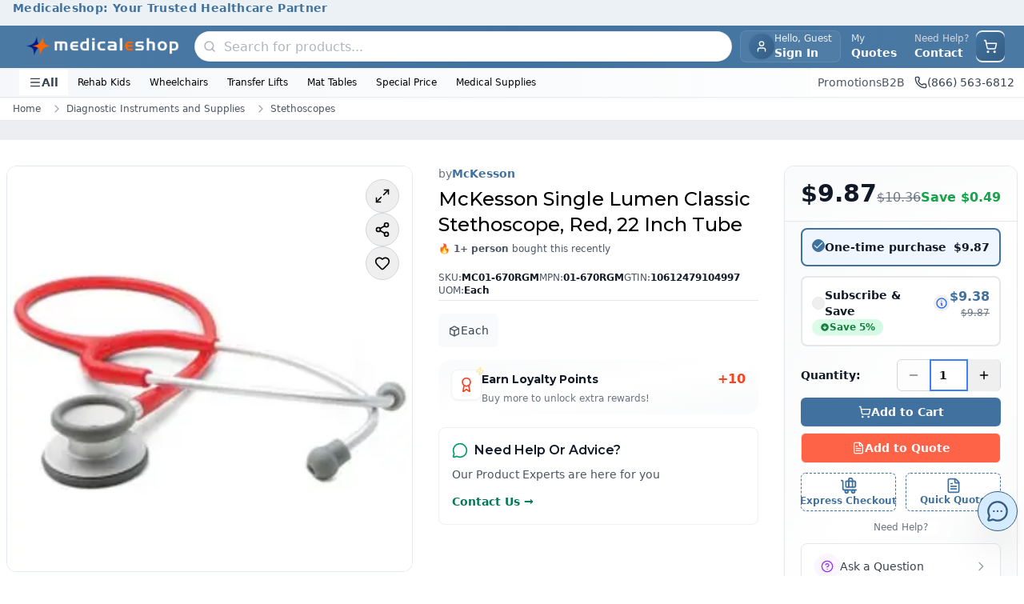

--- FILE ---
content_type: text/html; charset=utf-8
request_url: https://www.medicaleshop.com/mckesson-single-lumen-classic-stethoscope-red-22-inch-tube
body_size: 48618
content:
<!DOCTYPE html><html lang="en" class="montserrat_704e091f-module__E2ILpG__variable"><head><meta charSet="utf-8"/><meta name="viewport" content="width=device-width, initial-scale=1"/><link rel="preload" as="image" imageSrcSet="/_next/image?url=https%3A%2F%2Fcdn.medicaleshop.com%2F202701d9-02e1-4e9a-947b-a883f4008204_new_mes_logo.png&amp;w=640&amp;q=75 640w, /_next/image?url=https%3A%2F%2Fcdn.medicaleshop.com%2F202701d9-02e1-4e9a-947b-a883f4008204_new_mes_logo.png&amp;w=750&amp;q=75 750w, /_next/image?url=https%3A%2F%2Fcdn.medicaleshop.com%2F202701d9-02e1-4e9a-947b-a883f4008204_new_mes_logo.png&amp;w=828&amp;q=75 828w, /_next/image?url=https%3A%2F%2Fcdn.medicaleshop.com%2F202701d9-02e1-4e9a-947b-a883f4008204_new_mes_logo.png&amp;w=1080&amp;q=75 1080w, /_next/image?url=https%3A%2F%2Fcdn.medicaleshop.com%2F202701d9-02e1-4e9a-947b-a883f4008204_new_mes_logo.png&amp;w=1200&amp;q=75 1200w, /_next/image?url=https%3A%2F%2Fcdn.medicaleshop.com%2F202701d9-02e1-4e9a-947b-a883f4008204_new_mes_logo.png&amp;w=1920&amp;q=75 1920w, /_next/image?url=https%3A%2F%2Fcdn.medicaleshop.com%2F202701d9-02e1-4e9a-947b-a883f4008204_new_mes_logo.png&amp;w=2048&amp;q=75 2048w, /_next/image?url=https%3A%2F%2Fcdn.medicaleshop.com%2F202701d9-02e1-4e9a-947b-a883f4008204_new_mes_logo.png&amp;w=3840&amp;q=75 3840w" imageSizes="100vw" fetchPriority="high"/><link rel="preload" as="image" imageSrcSet="/_next/image?url=https%3A%2F%2Fcdn.medicaleshop.com%2F112a7d73-9731-4695-ad86-86a05d9998e2_MC01-670RGM_image-0.jpg&amp;w=640&amp;q=75 640w, /_next/image?url=https%3A%2F%2Fcdn.medicaleshop.com%2F112a7d73-9731-4695-ad86-86a05d9998e2_MC01-670RGM_image-0.jpg&amp;w=750&amp;q=75 750w, /_next/image?url=https%3A%2F%2Fcdn.medicaleshop.com%2F112a7d73-9731-4695-ad86-86a05d9998e2_MC01-670RGM_image-0.jpg&amp;w=828&amp;q=75 828w, /_next/image?url=https%3A%2F%2Fcdn.medicaleshop.com%2F112a7d73-9731-4695-ad86-86a05d9998e2_MC01-670RGM_image-0.jpg&amp;w=1080&amp;q=75 1080w, /_next/image?url=https%3A%2F%2Fcdn.medicaleshop.com%2F112a7d73-9731-4695-ad86-86a05d9998e2_MC01-670RGM_image-0.jpg&amp;w=1200&amp;q=75 1200w, /_next/image?url=https%3A%2F%2Fcdn.medicaleshop.com%2F112a7d73-9731-4695-ad86-86a05d9998e2_MC01-670RGM_image-0.jpg&amp;w=1920&amp;q=75 1920w, /_next/image?url=https%3A%2F%2Fcdn.medicaleshop.com%2F112a7d73-9731-4695-ad86-86a05d9998e2_MC01-670RGM_image-0.jpg&amp;w=2048&amp;q=75 2048w, /_next/image?url=https%3A%2F%2Fcdn.medicaleshop.com%2F112a7d73-9731-4695-ad86-86a05d9998e2_MC01-670RGM_image-0.jpg&amp;w=3840&amp;q=75 3840w" imageSizes="(max-width: 640px) 100vw, (max-width: 1024px) 90vw, 600px" fetchPriority="high"/><link rel="stylesheet" href="/_next/static/chunks/d7e30ee05aa4339e.css" data-precedence="next"/><link rel="stylesheet" href="/_next/static/chunks/1c5d62b449f9b214.css" data-precedence="next"/><link rel="preload" as="script" fetchPriority="low" href="/_next/static/chunks/8b020c318c608a88.js"/><script src="/_next/static/chunks/163dbcef066ed6d7.js" async=""></script><script src="/_next/static/chunks/c22dfda0f2a22b19.js" async=""></script><script src="/_next/static/chunks/1caf7e8cf311c7d7.js" async=""></script><script src="/_next/static/chunks/8cea12a0865edfa1.js" async=""></script><script src="/_next/static/chunks/turbopack-4a3eadfee88cf0cd.js" async=""></script><script src="/_next/static/chunks/ec1bed8dfcdb2457.js" async=""></script><script src="/_next/static/chunks/361738e2156a32d8.js" async=""></script><script src="/_next/static/chunks/d16292ebe2d95832.js" async=""></script><script src="/_next/static/chunks/cf0b4b9b13b90eec.js" async=""></script><script src="/_next/static/chunks/a5e89970d052fbdd.js" async=""></script><script src="/_next/static/chunks/bd694551f5b032ce.js" async=""></script><script src="/_next/static/chunks/d929450a5ea90f91.js" async=""></script><script src="/_next/static/chunks/6af69c83967bfe11.js" async=""></script><script src="/_next/static/chunks/1d4a42c12bcd4f48.js" async=""></script><script src="/_next/static/chunks/c7024257f7a0e70f.js" async=""></script><script src="/_next/static/chunks/84a5aa69bd28c8aa.js" async=""></script><script src="/_next/static/chunks/d0612e264722e02b.js" async=""></script><script src="/_next/static/chunks/99a0f0a09b9433fb.js" async=""></script><script src="/_next/static/chunks/b51058872f4f88e9.js" async=""></script><script src="/_next/static/chunks/2e02a967ecd2236c.js" async=""></script><script src="/_next/static/chunks/08b40d6e7c61d342.js" async=""></script><script src="/_next/static/chunks/db0db71cab9fb6f9.js" async=""></script><script src="/_next/static/chunks/6503f3ca8049a339.js" async=""></script><script src="/_next/static/chunks/39891328b5a737c3.js" async=""></script><script src="/_next/static/chunks/f66f89e2f0cf2f76.js" async=""></script><script src="/_next/static/chunks/5a1de48fd3da7a59.js" async=""></script><script src="/_next/static/chunks/16dc2efc9e9bb59e.js" async=""></script><script src="/_next/static/chunks/4675a9fa5a623840.js" async=""></script><link rel="preload" href="/_next/static/chunks/1d47d583b94216dd.js" as="script" fetchPriority="low"/><link rel="preload" href="/_next/static/chunks/743767aa08a60f1a.js" as="script" fetchPriority="low"/><link rel="preload" href="/_next/static/chunks/6290515a819f22db.js" as="script" fetchPriority="low"/><meta name="next-size-adjust" content=""/><title>McKesson Single Lumen Classic Stethoscope, Red | Stethoscopes</title><meta name="description" content="Upgrade your healthcare tool with the McKesson Single Lumen Classic Stethoscope in vibrant red color, 22-inch tube. Precision and style combined!"/><meta name="keywords" content="McKesson Single Lumen Classic Stethoscope, Red, 22 Inch Tube"/><link rel="canonical" href="https://www.medicaleshop.com/mckesson-single-lumen-classic-stethoscope-red-22-inch-tube"/><meta property="og:title" content="McKesson Single Lumen Classic Stethoscope, Red | Stethoscopes"/><meta property="og:description" content="Upgrade your healthcare tool with the McKesson Single Lumen Classic Stethoscope in vibrant red color, 22-inch tube. Precision and style combined!"/><meta property="og:url" content="https://www.medicaleshop.com/mckesson-single-lumen-classic-stethoscope-red-22-inch-tube"/><meta property="og:image" content="https://cdn.medicaleshop.com/112a7d73-9731-4695-ad86-86a05d9998e2_MC01-670RGM_image-0.jpg"/><meta property="og:image:width" content="800"/><meta property="og:image:height" content="600"/><meta property="og:image:alt" content="McKesson Single Lumen Classic Stethoscope, Red | Stethoscopes"/><meta property="og:type" content="website"/><meta name="twitter:card" content="summary_large_image"/><meta name="twitter:title" content="McKesson Single Lumen Classic Stethoscope, Red | Stethoscopes"/><meta name="twitter:description" content="Upgrade your healthcare tool with the McKesson Single Lumen Classic Stethoscope in vibrant red color, 22-inch tube. Precision and style combined!"/><meta name="twitter:image" content="https://cdn.medicaleshop.com/112a7d73-9731-4695-ad86-86a05d9998e2_MC01-670RGM_image-0.jpg"/><meta name="twitter:image:width" content="800"/><meta name="twitter:image:height" content="600"/><meta name="twitter:image:alt" content="McKesson Single Lumen Classic Stethoscope, Red | Stethoscopes"/><link rel="icon" href="https://cdn.medicaleshop.com/favicon.ico"/><script>
                  window["SnappiCollectConfig"]={"apiKey":"c992bf33-ff18-43f2-b3c7-8dc8adeecb79"};
  "use strict";(()=>{var w=new Set(["SCRIPT","LINK","IMG","IFRAME","EMBED","OBJECT","VIDEO","AUDIO","SOURCE"]);function u(t){if(!t)return null;let p=t instanceof URL?t.href:String(t);if(p.startsWith("data:")||p.startsWith("blob:"))return null;try{return new URL(p,document.baseURI).href}catch{return null}}function f(t){return w.has(t.toUpperCase())}function d(t){return t.getAttribute("src")||t.getAttribute("href")||(t.tagName==="OBJECT"?t.getAttribute("data"):null)}function l(t){window.__snappiInitChainData?.records.push(t)}function h(){if(window.__snappiInitChainData)return;window.__snappiInitChainData={records:[],polyfills:{createElement:document.createElement,appendChild:Node.prototype.appendChild,insertBefore:Node.prototype.insertBefore,fetch:window.fetch,xhrOpen:XMLHttpRequest.prototype.open,xhrSend:XMLHttpRequest.prototype.send,image:window.Image,worker:window.Worker,sendBeacon:navigator.sendBeacon,cssInsertRule:CSSStyleSheet.prototype.insertRule}};let{polyfills:t}=window.__snappiInitChainData;document.createElement=function(e,r){let i=t.createElement.call(this,e,r);return f(e)&&(i.__creationTime=performance.now(),i.__creationStack=new Error().stack,i.__creationScript=document.currentScript),i},Node.prototype.appendChild=function(e){if(e instanceof Element&&f(e.tagName)&&e.__creationTime){let r=u(d(e));r&&l({url:r,type:"appendChild",time:e.__creationTime,stack:e.__creationStack,currentScript:e.__creationScript||document.currentScript,element:e,parentNode:this,tagName:e.tagName})}return t.appendChild.call(this,e)},Node.prototype.insertBefore=function(e,r){if(e instanceof Element&&f(e.tagName)&&e.__creationTime){let i=u(d(e));i&&l({url:i,type:"insertBefore",time:e.__creationTime,stack:e.__creationStack,currentScript:e.__creationScript||document.currentScript,element:e,parentNode:this,tagName:e.tagName})}return t.insertBefore.call(this,e,r)},window.fetch=function(e,r){let i=u(e instanceof Request?e.url:e);return i&&l({url:i,type:"fetch",time:performance.now(),stack:new Error().stack,currentScript:document.currentScript}),t.fetch.call(this,e,r)},XMLHttpRequest.prototype.open=function(e,r,i,s,o){return this.__url=r,this.__openTime=performance.now(),this.__openStack=new Error().stack,this.__openScript=document.currentScript,t.xhrOpen.call(this,e,r,i??!0,s,o)},XMLHttpRequest.prototype.send=function(e){let r=u(this.__url);return r&&l({url:r,type:"xhr",time:this.__openTime||performance.now(),stack:this.__openStack,currentScript:this.__openScript||document.currentScript}),t.xhrSend.call(this,e)};let p=t.image;if(window.Image=class extends p{constructor(e,r){super(e,r);let i=performance.now(),s=new Error().stack,o=document.currentScript,c=Object.getOwnPropertyDescriptor(HTMLImageElement.prototype,"src");c&&Object.defineProperty(this,"src",{get:function(){return c.get.call(this)},set:function(n){let a=u(n);a&&l({url:a,type:"image",time:i,stack:s,currentScript:o,element:this}),c.set.call(this,n)},enumerable:!0,configurable:!0})}},t.worker){let e=t.worker;window.Worker=class extends e{constructor(r,i){let s=u(r);s&&l({url:s,type:"worker",time:performance.now(),stack:new Error().stack,currentScript:document.currentScript}),super(r,i)}}}t.sendBeacon&&(navigator.sendBeacon=function(e,r){let i=u(e);return i&&l({url:i,type:"beacon",time:performance.now(),stack:new Error().stack,currentScript:document.currentScript}),t.sendBeacon.call(navigator,e,r)}),t.cssInsertRule&&(CSSStyleSheet.prototype.insertRule=function(e,r){let i=t.cssInsertRule.call(this,e,r);return this.href&&l({url:this.href,type:"cssInsertRule",time:performance.now(),stack:new Error().stack,currentScript:document.currentScript}),i})}function y(){try{let r=function(o){if(!s(o))return;let c=o,n=a=>{a.hasAttribute("elementtiming")||a.setAttribute("elementtiming",`snappi-${Math.random().toString(36).substring(2,10)}`)};i(o)&&n(c),c.querySelectorAll("img").forEach(n)},i=function(o){return s(o)&&o.tagName==="IMG"},s=function(o){return o.nodeType===Node.ELEMENT_NODE&&o instanceof Element};var t=r,p=i,e=s;return window.__isSnappiCollectSetup?void 0:(new MutationObserver(o=>{o.forEach(c=>{try{if(c.type==="childList")c.addedNodes.forEach(n=>{r(n)});else if(c.type==="attributes"){let n=c.attributeName;(n==="style"||n==="class")&&r(c.target)}}catch(n){console.log(n)}})}).observe(document.documentElement,{childList:!0,subtree:!0}),window.__isSnappiCollectSetup=!0,!0)}catch(r){console.log(r)}}function S(){try{let i=function(n){if(!o(n))return;let a=n;c(a)&&window.__snappiLLSData?.intersectionObserver.observe(a),a.querySelectorAll&&a.querySelectorAll("img").forEach(m=>{window.__snappiLLSData?.intersectionObserver.observe(m)})},s=function(n){let a=n.target,m=n.time||performance.now(),_=n.intersectionRect;window.__snappiLLSData?.elements.set(a,{intersectionTime:m,intersectionRect:_})},o=function(n){return n.nodeType===Node.ELEMENT_NODE&&n instanceof Element},c=function(n){return o(n)&&n.tagName==="IMG"};var t=i,p=s,e=o,r=c;return window.__snappiLLSData||!("IntersectionObserver"in window)?!1:(window.__snappiLLSData={elements:new Map,intersectionObserver:new IntersectionObserver(n=>{for(let a of n)a.isIntersecting&&s(a)},{threshold:0,rootMargin:"1px"}),mutationObserver:new MutationObserver(n=>{for(let a of n)a.type==="childList"&&a.addedNodes.forEach(m=>{i(m)})})},window.__snappiLLSData.mutationObserver.observe(document.documentElement,{childList:!0,subtree:!0}),document.querySelectorAll("img").forEach(n=>{i(n)}),!0)}catch(i){console.log(i)}}h();var g=y()&&S();if(g){let t=document.createElement("script");t.src="https://cdn.collect.snappi.ai/rum-loader.js",t.async=!0,document.head.insertBefore(t,document.head.firstChild)}})();
              </script><script src="/_next/static/chunks/a6dad97d9634a72d.js" noModule=""></script></head><body class="mx-auto mb-[70px] max-w-[2500px] md:mb-0"><div hidden=""><!--$--><!--/$--></div><style>#nprogress{pointer-events:none}#nprogress .bar{background:#C9B037;position:fixed;z-index:1600;top: 0;left:0;width:100%;height:4px}#nprogress .peg{display:block;position:absolute;right:0;width:100px;height:100%;box-shadow:0 0 8px rgba(201,176,55,0.4);opacity:1;-webkit-transform:rotate(3deg) translate(0px,-4px);-ms-transform:rotate(3deg) translate(0px,-4px);transform:rotate(3deg) translate(0px,-4px)}#nprogress .spinner{display:block;position:fixed;z-index:1600;top: 15px;right:15px}#nprogress .spinner-icon{width:18px;height:18px;box-sizing:border-box;border:2px solid transparent;border-top-color:#C9B037;border-left-color:#C9B037;border-radius:50%;-webkit-animation:nprogress-spinner 400ms linear infinite;animation:nprogress-spinner 400ms linear infinite}.nprogress-custom-parent{overflow:hidden;position:relative}.nprogress-custom-parent #nprogress .bar,.nprogress-custom-parent #nprogress .spinner{position:absolute}@-webkit-keyframes nprogress-spinner{0%{-webkit-transform:rotate(0deg)}100%{-webkit-transform:rotate(360deg)}}@keyframes nprogress-spinner{0%{transform:rotate(0deg)}100%{transform:rotate(360deg)}}</style><noscript><style>
          :root {
            --loader-color: #C9B037;
          }

          #no-js-loader {
            position: fixed;
            top: 0;
            left: 0;
            right: 0;
            height: 3px;
            background: var(--loader-color);
            background: linear-gradient(
              90deg,
              var(--loader-color),
              #e6d085,
              var(--loader-color)
            );
            background-size: 200% 100%;
            animation: loading-fallback 3s linear infinite;
            z-index: 9999;
            opacity: 0;
            pointer-events: none;
          }

          /* Show loader on any click */
          body:has(a:active) #no-js-loader,
          body:has(button:active) #no-js-loader,
          body:has(input[type="submit"]:active) #no-js-loader {
            opacity: 1;
          }

          @keyframes loading-fallback {
            0% { background-position: 200% 0; }
            100% { background-position: -200% 0; }
          }
        </style><div id="no-js-loader"></div></noscript><noscript><iframe src="https://www.googletagmanager.com/ns.html?id=GTM-WNSSDP" height="0" width="0" style="display:none;visibility:hidden"></iframe></noscript><div class="overflow-hidden transition-all duration-300 ease-in-out max-h-12 opacity-100"><section class="w-full" aria-labelledby="announcement-heading" role="banner"><h2 id="announcement-heading" class="sr-only">Site Announcements</h2><div class="w-full overflow-hidden" role="region" aria-live="polite" aria-atomic="true"><div class="h-8 w-full text-center" style="background-color:#41729f1a;color:#41729f"><div class="relative h-full"><article class="absolute inset-0 flex items-center justify-center transition-opacity duration-500 " style="opacity:1" aria-hidden="false" aria-live="polite"><div class="announcement-item flex w-full items-center justify-center px-4"><a class="text-xs font-semibold tracking-wide text-gray-900 hover:text-primary focus:outline-none focus:ring-2 focus:ring-primary/50 sm:text-sm" style="color:#41729f" aria-label="Medicaleshop: Your Trusted Healthcare Partner - Click to learn more" href="/"><span>Medicaleshop: Your Trusted Healthcare Partner</span></a></div></article></div></div></div></section></div><header aria-label="Main Site Header" class="sticky top-0 z-50 bg-white shadow-sm"><div class="w-full border-b border-primary/10 bg-gradient-to-r from-primary/95 via-primary to-primary/95 shadow-sm"><div class="mx-auto flex items-center justify-between gap-3 px-3 py-1.5 sm:px-4 lg:gap-4 lg:px-6"><div class="flex items-center sm:gap-3 lg:gap-4"><button data-slot="button" class="inline-flex items-center sm:has-[&gt;svg]:px-3 justify-center gap-2 whitespace-nowrap text-sm font-medium disabled:pointer-events-none disabled:opacity-50 [&amp;_svg]:pointer-events-none [&amp;_svg:not([class*=&#x27;size-&#x27;])]:size-4 shrink-0 [&amp;_svg]:shrink-0 outline-none aria-invalid:ring-destructive/20 dark:aria-invalid:ring-destructive/40 aria-invalid:border-destructive py-2 has-[&gt;svg]:px-3 dark:hover:bg-accent/50 w-fit rounded-lg px-0 text-white transition-all hover:bg-white/10 hover:text-white sm:hidden sm:h-9 sm:w-9" aria-label="Open menu" aria-expanded="false" aria-controls="mobile-menu"><svg xmlns="http://www.w3.org/2000/svg" width="24" height="24" viewBox="0 0 24 24" fill="none" stroke="currentColor" stroke-width="2" stroke-linecap="round" stroke-linejoin="round" class="lucide lucide-menu h-5 w-5" aria-hidden="true"><path d="M4 5h16"></path><path d="M4 12h16"></path><path d="M4 19h16"></path></svg></button><a aria-label="Go to homepage" href="/"><div class="overflow-hidden relative w-40 h-10 rounded-lg sm:w-52 bg-none"><img alt="Company Logo" fetchPriority="high" loading="eager" decoding="async" data-nimg="fill" class="transition-opacity duration-300 h-10 w-40 rounded-lg object-contain px-2 sm:h-20 sm:w-60" style="position:absolute;height:100%;width:100%;left:0;top:0;right:0;bottom:0;color:transparent;background-size:cover;background-position:50% 50%;background-repeat:no-repeat;background-image:url(&quot;data:image/svg+xml;charset=utf-8,%3Csvg xmlns=&#x27;http://www.w3.org/2000/svg&#x27; %3E%3Cfilter id=&#x27;b&#x27; color-interpolation-filters=&#x27;sRGB&#x27;%3E%3CfeGaussianBlur stdDeviation=&#x27;20&#x27;/%3E%3CfeColorMatrix values=&#x27;1 0 0 0 0 0 1 0 0 0 0 0 1 0 0 0 0 0 100 -1&#x27; result=&#x27;s&#x27;/%3E%3CfeFlood x=&#x27;0&#x27; y=&#x27;0&#x27; width=&#x27;100%25&#x27; height=&#x27;100%25&#x27;/%3E%3CfeComposite operator=&#x27;out&#x27; in=&#x27;s&#x27;/%3E%3CfeComposite in2=&#x27;SourceGraphic&#x27;/%3E%3CfeGaussianBlur stdDeviation=&#x27;20&#x27;/%3E%3C/filter%3E%3Cimage width=&#x27;100%25&#x27; height=&#x27;100%25&#x27; x=&#x27;0&#x27; y=&#x27;0&#x27; preserveAspectRatio=&#x27;none&#x27; style=&#x27;filter: url(%23b);&#x27; href=&#x27;/_next/static/media/ImageNotAvailable.0137ec15.png&#x27;/%3E%3C/svg%3E&quot;)" sizes="100vw" srcSet="/_next/image?url=https%3A%2F%2Fcdn.medicaleshop.com%2F202701d9-02e1-4e9a-947b-a883f4008204_new_mes_logo.png&amp;w=640&amp;q=75 640w, /_next/image?url=https%3A%2F%2Fcdn.medicaleshop.com%2F202701d9-02e1-4e9a-947b-a883f4008204_new_mes_logo.png&amp;w=750&amp;q=75 750w, /_next/image?url=https%3A%2F%2Fcdn.medicaleshop.com%2F202701d9-02e1-4e9a-947b-a883f4008204_new_mes_logo.png&amp;w=828&amp;q=75 828w, /_next/image?url=https%3A%2F%2Fcdn.medicaleshop.com%2F202701d9-02e1-4e9a-947b-a883f4008204_new_mes_logo.png&amp;w=1080&amp;q=75 1080w, /_next/image?url=https%3A%2F%2Fcdn.medicaleshop.com%2F202701d9-02e1-4e9a-947b-a883f4008204_new_mes_logo.png&amp;w=1200&amp;q=75 1200w, /_next/image?url=https%3A%2F%2Fcdn.medicaleshop.com%2F202701d9-02e1-4e9a-947b-a883f4008204_new_mes_logo.png&amp;w=1920&amp;q=75 1920w, /_next/image?url=https%3A%2F%2Fcdn.medicaleshop.com%2F202701d9-02e1-4e9a-947b-a883f4008204_new_mes_logo.png&amp;w=2048&amp;q=75 2048w, /_next/image?url=https%3A%2F%2Fcdn.medicaleshop.com%2F202701d9-02e1-4e9a-947b-a883f4008204_new_mes_logo.png&amp;w=3840&amp;q=75 3840w" src="/_next/image?url=https%3A%2F%2Fcdn.medicaleshop.com%2F202701d9-02e1-4e9a-947b-a883f4008204_new_mes_logo.png&amp;w=3840&amp;q=75"/></div></a></div><div class="mx-2 hidden w-fit max-w-2xl flex-1 md:block"><div class="relative z-50"><div class="md:hidden" aria-label="Open search"><div class="flex h-9 w-9 items-center justify-center rounded-full bg-gradient-to-br from-primary to-primaryDark text-white group-hover:shadow-md sm:rounded-lg"><svg xmlns="http://www.w3.org/2000/svg" width="24" height="24" viewBox="0 0 24 24" fill="none" stroke="currentColor" stroke-width="2" stroke-linecap="round" stroke-linejoin="round" class="lucide lucide-search" aria-hidden="true" style="width:18px;height:18px"><path d="m21 21-4.34-4.34"></path><circle cx="11" cy="11" r="8"></circle></svg></div></div><div class="relative w-full hidden md:block"><form><div class="relative flex items-center rounded-full border border-gray-200/80 bg-white shadow-sm transition-all duration-300 ease-in-out hover:shadow-md"><div class="ml-0.5 flex items-center justify-center rounded-full p-2"><svg xmlns="http://www.w3.org/2000/svg" width="24" height="24" viewBox="0 0 24 24" fill="none" stroke="currentColor" stroke-width="2.25px" stroke-linecap="round" stroke-linejoin="round" class="lucide lucide-search text-gray-400/80" aria-hidden="true" style="width:16px;height:16px"><path d="m21 21-4.34-4.34"></path><circle cx="11" cy="11" r="8"></circle></svg></div><div class="w-full space-y-1"><div class="relative flex items-center"><input class="border outline-none focus:ring-primary border-gray-300 px-4 py-2.5 text-base h-9 w-full border-none bg-transparent pl-0.5 text-gray-900 transition-all duration-200 ease-in-out placeholder:text-gray-400/80 focus:ring-0 rounded-full font-medium placeholder:font-normal focus:outline-none" type="text" placeholder="Search for products..." autoComplete="off" autoCorrect="off" spellCheck="false" aria-label="Search products" aria-autocomplete="list" aria-controls="search-results-list" aria-describedby="search-instructions" value=""/></div></div><button type="submit" class="sr-only" tabindex="-1" aria-hidden="true">Submit search</button></div></form><div id="search-instructions" class="sr-only">Use arrow keys to navigate search results, press Enter to select</div></div></div></div><div class="flex items-center gap-1 md:gap-2"><button data-slot="button" class="items-center sm:has-[&gt;svg]:px-3 justify-center whitespace-nowrap text-sm font-medium disabled:pointer-events-none disabled:opacity-50 [&amp;_svg]:pointer-events-none [&amp;_svg:not([class*=&#x27;size-&#x27;])]:size-4 shrink-0 [&amp;_svg]:shrink-0 outline-none aria-invalid:ring-destructive/20 dark:aria-invalid:ring-destructive/40 aria-invalid:border-destructive hover:bg-accent has-[&gt;svg]:px-3 hover:text-accent-foreground dark:hover:bg-accent/50 group flex h-10 gap-2 rounded-lg p-0 backdrop-blur-sm transition-all sm:border sm:border-white/10 sm:bg-white/5 sm:px-2.5 hover:sm:border-white/20 hover:sm:bg-white/10" aria-label="User account menu"><div class="flex h-9 w-9 items-center justify-center overflow-hidden rounded-full bg-gradient-to-br from-primary to-primaryDark p-0 text-sm font-bold text-white ring-2 ring-primary/20 sm:h-8 sm:w-8"><svg xmlns="http://www.w3.org/2000/svg" width="24" height="24" viewBox="0 0 24 24" fill="none" stroke="currentColor" stroke-width="2" stroke-linecap="round" stroke-linejoin="round" class="lucide lucide-user h-4 w-4" aria-hidden="true"><path d="M19 21v-2a4 4 0 0 0-4-4H9a4 4 0 0 0-4 4v2"></path><circle cx="12" cy="7" r="4"></circle></svg></div><div class="hidden flex-col items-start leading-tight sm:flex"><span class="text-xs text-white/90 transition-colors group-hover:text-white">Hello, Guest</span><span class="max-w-24 truncate bg-gradient-to-r from-white to-white bg-clip-text text-sm font-semibold text-transparent transition-all">Sign In</span></div></button><div class="hidden items-center gap-1 lg:flex"><span class="items-center sm:has-[&gt;svg]:px-3 justify-center gap-2 whitespace-nowrap text-sm font-medium disabled:pointer-events-none disabled:opacity-50 [&amp;_svg]:pointer-events-none [&amp;_svg:not([class*=&#x27;size-&#x27;])]:size-4 shrink-0 [&amp;_svg]:shrink-0 outline-none aria-invalid:ring-destructive/20 dark:aria-invalid:ring-destructive/40 aria-invalid:border-destructive py-2 has-[&gt;svg]:px-3 hover:text-accent-foreground dark:hover:bg-accent/50 group relative hidden h-10 cursor-pointer rounded-sm border border-transparent px-3 transition-all hover:border-white hover:bg-primary/5 lg:flex inline-flex items-center" data-slot="button"><div class="flex flex-col items-start leading-tight"><span class="text-xs text-white/80 transition-colors group-hover:text-white">My</span><span class="text-sm font-bold text-white">Quotes</span></div></span><span class="inline-flex items-center sm:has-[&gt;svg]:px-3 justify-center gap-2 whitespace-nowrap text-sm font-medium transition-all disabled:pointer-events-none disabled:opacity-50 [&amp;_svg]:pointer-events-none [&amp;_svg:not([class*=&#x27;size-&#x27;])]:size-4 shrink-0 [&amp;_svg]:shrink-0 outline-none aria-invalid:ring-destructive/20 dark:aria-invalid:ring-destructive/40 aria-invalid:border-destructive hover:bg-accent py-2 has-[&gt;svg]:px-3 hover:text-accent-foreground dark:hover:bg-accent/50 h-10 rounded-sm border border-transparent px-2 hover:border-white inline-flex items-center" data-slot="button"><a class="flex flex-col items-start leading-tight" href="/contact-us"><span class="text-xs text-gray-300">Need Help? </span><span class="text-sm font-bold text-white">Contact</span></a></span></div><div class="flex-1 md:hidden"><div class="relative z-50"><div class="md:hidden" aria-label="Open search"><div class="flex h-9 w-9 items-center justify-center rounded-full bg-gradient-to-br from-primary to-primaryDark text-white group-hover:shadow-md sm:rounded-lg"><svg xmlns="http://www.w3.org/2000/svg" width="24" height="24" viewBox="0 0 24 24" fill="none" stroke="currentColor" stroke-width="2" stroke-linecap="round" stroke-linejoin="round" class="lucide lucide-search" aria-hidden="true" style="width:18px;height:18px"><path d="m21 21-4.34-4.34"></path><circle cx="11" cy="11" r="8"></circle></svg></div></div><div class="relative w-full hidden md:block"><form><div class="relative flex items-center rounded-full border border-gray-200/80 bg-white shadow-sm transition-all duration-300 ease-in-out hover:shadow-md"><div class="ml-0.5 flex items-center justify-center rounded-full p-2"><svg xmlns="http://www.w3.org/2000/svg" width="24" height="24" viewBox="0 0 24 24" fill="none" stroke="currentColor" stroke-width="2.25px" stroke-linecap="round" stroke-linejoin="round" class="lucide lucide-search text-gray-400/80" aria-hidden="true" style="width:16px;height:16px"><path d="m21 21-4.34-4.34"></path><circle cx="11" cy="11" r="8"></circle></svg></div><div class="w-full space-y-1"><div class="relative flex items-center"><input class="border outline-none focus:ring-primary border-gray-300 px-4 py-2.5 text-base h-9 w-full border-none bg-transparent pl-0.5 text-gray-900 transition-all duration-200 ease-in-out placeholder:text-gray-400/80 focus:ring-0 rounded-full font-medium placeholder:font-normal focus:outline-none" type="text" placeholder="Search for products..." autoComplete="off" autoCorrect="off" spellCheck="false" aria-label="Search products" aria-autocomplete="list" aria-controls="search-results-list" aria-describedby="search-instructions" value=""/></div></div><button type="submit" class="sr-only" tabindex="-1" aria-hidden="true">Submit search</button></div></form><div id="search-instructions" class="sr-only">Use arrow keys to navigate search results, press Enter to select</div></div></div></div><div class="flex items-center"><button data-slot="button" class="inline-flex items-center sm:has-[&gt;svg]:px-3 justify-center gap-2 whitespace-nowrap text-sm font-medium transition-all disabled:pointer-events-none disabled:opacity-50 [&amp;_svg]:pointer-events-none [&amp;_svg:not([class*=&#x27;size-&#x27;])]:size-4 shrink-0 [&amp;_svg]:shrink-0 outline-none aria-invalid:ring-destructive/20 dark:aria-invalid:ring-destructive/40 aria-invalid:border-destructive hover:bg-accent has-[&gt;svg]:px-3 hover:text-accent-foreground dark:hover:bg-accent/50 group relative h-10 rounded-full p-0 sm:rounded-lg" aria-label="Open shopping cart"><div class="relative flex h-9 w-9 items-center justify-center rounded-full bg-gradient-to-br from-primary to-primaryDark text-white group-hover:shadow-md sm:rounded-lg"><svg xmlns="http://www.w3.org/2000/svg" width="24" height="24" viewBox="0 0 24 24" fill="none" stroke="currentColor" stroke-width="2" stroke-linecap="round" stroke-linejoin="round" class="lucide lucide-shopping-cart" aria-hidden="true" style="width:18px;height:18px"><circle cx="8" cy="21" r="1"></circle><circle cx="19" cy="21" r="1"></circle><path d="M2.05 2.05h2l2.66 12.42a2 2 0 0 0 2 1.58h9.78a2 2 0 0 0 1.95-1.57l1.65-7.43H5.12"></path></svg></div></button></div></div></div></div><!--$--><!--$!--><template data-dgst="BAILOUT_TO_CLIENT_SIDE_RENDERING"></template><!--/$--><!--/$--><div class="hidden overflow-hidden transition-all duration-300 ease-in-out md:block opacity-100"><nav class="via-primary/3 w-full border-b border-primary/10 bg-gradient-to-r from-primary/5 to-transparent" style="color:#000000" aria-label="Secondary navigation"><div class="relative mx-auto flex items-center justify-between px-4 py-0.5 lg:px-6"><div class="flex items-center gap-3"><button class="flex items-center gap-1.5 rounded-none bg-white px-3 py-1.5 text-sm font-semibold text-gray-700 transition-all hover:text-primary"><svg xmlns="http://www.w3.org/2000/svg" width="24" height="24" viewBox="0 0 24 24" fill="none" stroke="currentColor" stroke-width="2" stroke-linecap="round" stroke-linejoin="round" class="lucide lucide-menu h-4 w-4" aria-hidden="true"><path d="M4 5h16"></path><path d="M4 12h16"></path><path d="M4 19h16"></path></svg>All</button><div><div class="relative"><a role="button" aria-expanded="false" aria-haspopup="true" aria-label="Rehab Kids - has submenu" href="/category/special-needs-kids"><div class="cursor-pointer rounded-lg px-3 py-1.5 text-xs font-medium transition-colors hover:bg-gray-50 hover:text-primary"><span class="line-clamp-1">Rehab Kids</span></div></a></div></div><div><div class="relative"><a role="button" aria-expanded="false" aria-haspopup="true" aria-label="Wheelchairs - has submenu" href="/category/wheelchairs"><div class="cursor-pointer rounded-lg px-3 py-1.5 text-xs font-medium transition-colors hover:bg-gray-50 hover:text-primary"><span class="line-clamp-1">Wheelchairs</span></div></a></div></div><div><div class="relative"><a role="button" aria-expanded="false" aria-haspopup="true" aria-label="Transfer Lifts - has submenu" href="/category/patient-lifts"><div class="cursor-pointer rounded-lg px-3 py-1.5 text-xs font-medium transition-colors hover:bg-gray-50 hover:text-primary"><span class="line-clamp-1">Transfer Lifts</span></div></a></div></div><div><a class="group/nav-item" href="/category/mat-platform-tables"><div class="cursor-pointer rounded-lg px-3 py-1.5 text-xs font-medium transition-colors hover:bg-gray-50 hover:text-primary" title="Mat Tables"><span class="line-clamp-1">Mat Tables</span></div></a></div><div><a class="group/nav-item" href="/category/special-deals"><div class="cursor-pointer rounded-lg px-3 py-1.5 text-xs font-medium transition-colors hover:bg-gray-50 hover:text-primary" title="Special Price"><span class="line-clamp-1">Special Price</span></div></a></div><div><div class="relative"><a role="button" aria-expanded="false" aria-haspopup="true" aria-label="Medical Supplies - has submenu" href="/"><div class="cursor-pointer rounded-lg px-3 py-1.5 text-xs font-medium transition-colors hover:bg-gray-50 hover:text-primary"><span class="line-clamp-1">Medical Supplies</span></div></a></div></div></div><div class="absolute bottom-0 right-0 top-0 z-10 flex items-center justify-center gap-4 bg-white pl-2"><a class="text-sm font-medium text-gray-600 transition-colors hover:text-primary" href="/medicaleshop-promotions">Promotions </a><a class="text-sm font-medium text-gray-600 transition-colors hover:text-primary" href="/b2b">B2B</a><a class="flex items-center gap-1.5 px-3 py-1.5 text-sm font-medium text-gray-700 transition-all hover:text-primary hover:shadow-md" aria-label="Call (866) 563-6812" href="tel:8665636812"><svg xmlns="http://www.w3.org/2000/svg" width="24" height="24" viewBox="0 0 24 24" fill="none" stroke="currentColor" stroke-width="2" stroke-linecap="round" stroke-linejoin="round" class="lucide lucide-phone h-4 w-4" aria-hidden="true"><path d="M13.832 16.568a1 1 0 0 0 1.213-.303l.355-.465A2 2 0 0 1 17 15h3a2 2 0 0 1 2 2v3a2 2 0 0 1-2 2A18 18 0 0 1 2 4a2 2 0 0 1 2-2h3a2 2 0 0 1 2 2v3a2 2 0 0 1-.8 1.6l-.468.351a1 1 0 0 0-.292 1.233 14 14 0 0 0 6.392 6.384"></path></svg>(866) 563-6812</a></div></div></nav><!--$--><!--$!--><template data-dgst="BAILOUT_TO_CLIENT_SIDE_RENDERING"></template><!--/$--><!--/$--></div></header><script id="product-structured-data" type="application/ld+json">{"@context":"https://schema.org","@graph":[{"@type":"Product","name":"McKesson Single Lumen Classic Stethoscope, Red, 22 Inch Tube","gtin14":"10612479104997","sku":"MC01-670RGM","mpn":"01-670RGM","image":["https://cdn.medicaleshop.com/112a7d73-9731-4695-ad86-86a05d9998e2_MC01-670RGM_image-0.jpg"],"description":"Upgrade your healthcare tool with the McKesson Single Lumen Classic Stethoscope in vibrant red color, 22-inch tube. Precision and style combined!","brand":{"@type":"Brand","name":"McKesson"},"offers":{"@type":"Offer","url":"https://www.medicaleshop.com/mckesson-single-lumen-classic-stethoscope-red-22-inch-tube","priceCurrency":"USD","price":"9.87","availability":"https://schema.org/InStock","itemCondition":"https://schema.org/NewCondition","priceSpecification":{"@type":"UnitPriceSpecification","priceType":"https://schema.org/StrikethroughPrice","price":"10.36","priceCurrency":"USD"}}},{"@type":"BreadcrumbList","itemListElement":[{"@type":"ListItem","name":"Home","position":1,"item":{"@id":"https://www.medicaleshop.com","name":"Home"}},{"@type":"ListItem","name":"Diagnostic Instruments and Supplies","position":2,"item":{"@id":"https://www.medicaleshop.com/category/diagnostic-instruments-supplies"}},{"@type":"ListItem","name":"Stethoscopes","position":3,"item":{"@id":"https://www.medicaleshop.com/category/stethoscopes"}},{"@type":"ListItem","name":"McKesson Single Lumen Classic Stethoscope, Red | Stethoscopes","position":4,"item":{"@id":"https://www.medicaleshop.com/mckesson-single-lumen-classic-stethoscope-red-22-inch-tube","name":"McKesson Single Lumen Classic Stethoscope, Red, 22 Inch Tube"}}]}]}</script><div class="min-h-screen bg-[#ECEEF1]  "><nav aria-label="Breadcrumb navigation" class="mx-auto hidden items-center space-x-2 border-b border-gray-200 bg-white px-4 py-1.5 text-xs text-gray-600 md:flex"><span class="flex items-center"><a class="flex items-center transition-colors hover:text-primary" href="/">Home</a></span><span class="flex items-center"><svg xmlns="http://www.w3.org/2000/svg" width="24" height="24" viewBox="0 0 24 24" fill="none" stroke="currentColor" stroke-width="2" stroke-linecap="round" stroke-linejoin="round" class="lucide lucide-chevron-right mx-1 h-4 w-4 flex-shrink-0 text-gray-400" aria-hidden="true"><path d="m9 18 6-6-6-6"></path></svg><a class="flex items-center transition-colors hover:text-primary" href="/category/diagnostic-instruments-supplies">Diagnostic Instruments and Supplies</a></span><span class="flex items-center"><svg xmlns="http://www.w3.org/2000/svg" width="24" height="24" viewBox="0 0 24 24" fill="none" stroke="currentColor" stroke-width="2" stroke-linecap="round" stroke-linejoin="round" class="lucide lucide-chevron-right mx-1 h-4 w-4 flex-shrink-0 text-gray-400" aria-hidden="true"><path d="m9 18 6-6-6-6"></path></svg><a class="flex items-center transition-colors hover:text-primary" href="/category/stethoscopes">Stethoscopes</a></span></nav><main class="mt-3 md:mt-4 lg:mt-6"><div class="bg-white px-1 py-4 md:px-2 md:py-6 lg:py-8 2xl:px-8"><div class="mx-auto"><div class="grid grid-cols-1 gap-4 md:gap-6 lg:grid-cols-12 lg:gap-8"><div class="lg:col-span-5"><div class="mx-auto flex w-full max-w-5xl flex-col gap-6 lg:sticky lg:top-20 lg:flex-row lg:gap-10 lg:self-start"><div class="flex-1"><div class="relative overflow-hidden rounded-xl"><div class="flex touch-pan-y"><div class="relative min-w-0 flex-[0_0_100%]"><div class="group relative aspect-square w-full overflow-hidden rounded-xl border border-slate-200 bg-gradient-to-br from-slate-50 to-slate-100 cursor-zoom-in lg:cursor-crosshair"><img alt="McKesson Single Lumen Classic Stethoscope, Red, 22 Inch Tube - Image 1" fetchPriority="high" loading="eager" width="800" height="800" decoding="async" data-nimg="1" class="transition-opacity duration-300 object-contain" style="color:transparent;background-size:cover;background-position:50% 50%;background-repeat:no-repeat;background-image:url(&quot;data:image/svg+xml;charset=utf-8,%3Csvg xmlns=&#x27;http://www.w3.org/2000/svg&#x27; viewBox=&#x27;0 0 800 800&#x27;%3E%3Cfilter id=&#x27;b&#x27; color-interpolation-filters=&#x27;sRGB&#x27;%3E%3CfeGaussianBlur stdDeviation=&#x27;20&#x27;/%3E%3CfeColorMatrix values=&#x27;1 0 0 0 0 0 1 0 0 0 0 0 1 0 0 0 0 0 100 -1&#x27; result=&#x27;s&#x27;/%3E%3CfeFlood x=&#x27;0&#x27; y=&#x27;0&#x27; width=&#x27;100%25&#x27; height=&#x27;100%25&#x27;/%3E%3CfeComposite operator=&#x27;out&#x27; in=&#x27;s&#x27;/%3E%3CfeComposite in2=&#x27;SourceGraphic&#x27;/%3E%3CfeGaussianBlur stdDeviation=&#x27;20&#x27;/%3E%3C/filter%3E%3Cimage width=&#x27;100%25&#x27; height=&#x27;100%25&#x27; x=&#x27;0&#x27; y=&#x27;0&#x27; preserveAspectRatio=&#x27;none&#x27; style=&#x27;filter: url(%23b);&#x27; href=&#x27;/_next/static/media/ImageNotAvailable.0137ec15.png&#x27;/%3E%3C/svg%3E&quot;)" sizes="(max-width: 640px) 100vw, (max-width: 1024px) 90vw, 600px" srcSet="/_next/image?url=https%3A%2F%2Fcdn.medicaleshop.com%2F112a7d73-9731-4695-ad86-86a05d9998e2_MC01-670RGM_image-0.jpg&amp;w=640&amp;q=75 640w, /_next/image?url=https%3A%2F%2Fcdn.medicaleshop.com%2F112a7d73-9731-4695-ad86-86a05d9998e2_MC01-670RGM_image-0.jpg&amp;w=750&amp;q=75 750w, /_next/image?url=https%3A%2F%2Fcdn.medicaleshop.com%2F112a7d73-9731-4695-ad86-86a05d9998e2_MC01-670RGM_image-0.jpg&amp;w=828&amp;q=75 828w, /_next/image?url=https%3A%2F%2Fcdn.medicaleshop.com%2F112a7d73-9731-4695-ad86-86a05d9998e2_MC01-670RGM_image-0.jpg&amp;w=1080&amp;q=75 1080w, /_next/image?url=https%3A%2F%2Fcdn.medicaleshop.com%2F112a7d73-9731-4695-ad86-86a05d9998e2_MC01-670RGM_image-0.jpg&amp;w=1200&amp;q=75 1200w, /_next/image?url=https%3A%2F%2Fcdn.medicaleshop.com%2F112a7d73-9731-4695-ad86-86a05d9998e2_MC01-670RGM_image-0.jpg&amp;w=1920&amp;q=75 1920w, /_next/image?url=https%3A%2F%2Fcdn.medicaleshop.com%2F112a7d73-9731-4695-ad86-86a05d9998e2_MC01-670RGM_image-0.jpg&amp;w=2048&amp;q=75 2048w, /_next/image?url=https%3A%2F%2Fcdn.medicaleshop.com%2F112a7d73-9731-4695-ad86-86a05d9998e2_MC01-670RGM_image-0.jpg&amp;w=3840&amp;q=75 3840w" src="/_next/image?url=https%3A%2F%2Fcdn.medicaleshop.com%2F112a7d73-9731-4695-ad86-86a05d9998e2_MC01-670RGM_image-0.jpg&amp;w=3840&amp;q=75"/><button class="absolute right-3 top-3 z-10 rounded-full bg-white/90 p-2 shadow-md backdrop-blur-sm transition hover:bg-white lg:hidden" aria-label="Fullscreen"><svg xmlns="http://www.w3.org/2000/svg" width="24" height="24" viewBox="0 0 24 24" fill="none" stroke="currentColor" stroke-width="2" stroke-linecap="round" stroke-linejoin="round" class="lucide lucide-maximize2 lucide-maximize-2 h-4 w-4" aria-hidden="true"><path d="M15 3h6v6"></path><path d="m21 3-7 7"></path><path d="m3 21 7-7"></path><path d="M9 21H3v-6"></path></svg></button><div class="absolute right-4 top-4 z-10 hidden flex-col gap-3 transition-opacity lg:flex"><button class="rounded-full border border-gray-300 p-2.5 backdrop-blur-sm" aria-label="Fullscreen"><svg xmlns="http://www.w3.org/2000/svg" width="24" height="24" viewBox="0 0 24 24" fill="none" stroke="currentColor" stroke-width="2" stroke-linecap="round" stroke-linejoin="round" class="lucide lucide-maximize2 lucide-maximize-2 h-5 w-5" aria-hidden="true"><path d="M15 3h6v6"></path><path d="m21 3-7 7"></path><path d="m3 21 7-7"></path><path d="M9 21H3v-6"></path></svg></button><button class="rounded-full border border-gray-300 p-2.5 backdrop-blur-sm" aria-label="Share product" title="Share"><svg xmlns="http://www.w3.org/2000/svg" width="24" height="24" viewBox="0 0 24 24" fill="none" stroke="currentColor" stroke-width="2" stroke-linecap="round" stroke-linejoin="round" class="lucide lucide-share2 lucide-share-2 h-5 w-5" aria-hidden="true"><circle cx="18" cy="5" r="3"></circle><circle cx="6" cy="12" r="3"></circle><circle cx="18" cy="19" r="3"></circle><line x1="8.59" x2="15.42" y1="13.51" y2="17.49"></line><line x1="15.41" x2="8.59" y1="6.51" y2="10.49"></line></svg></button><button class="rounded-full border border-gray-300 p-2.5 backdrop-blur-sm" aria-label="Add to wishlist"><svg xmlns="http://www.w3.org/2000/svg" width="24" height="24" viewBox="0 0 24 24" fill="none" stroke="currentColor" stroke-width="2" stroke-linecap="round" stroke-linejoin="round" class="lucide lucide-heart h-5 w-5" aria-hidden="true"><path d="M2 9.5a5.5 5.5 0 0 1 9.591-3.676.56.56 0 0 0 .818 0A5.49 5.49 0 0 1 22 9.5c0 2.29-1.5 4-3 5.5l-5.492 5.313a2 2 0 0 1-3 .019L5 15c-1.5-1.5-3-3.2-3-5.5"></path></svg></button></div></div></div></div></div><div class="mt-3 text-xs italic text-gray-500">**The images used on the website are for reference only and do not reflect the actual configuration of the product.</div><div class="mt-4 flex items-center justify-between lg:hidden"><div class="flex shrink-0 gap-2"><button class="rounded-full border border-gray-300 p-2.5 backdrop-blur-sm" aria-label="Share product" title="Share"><svg xmlns="http://www.w3.org/2000/svg" width="24" height="24" viewBox="0 0 24 24" fill="none" stroke="currentColor" stroke-width="2" stroke-linecap="round" stroke-linejoin="round" class="lucide lucide-share2 lucide-share-2 h-5 w-5" aria-hidden="true"><circle cx="18" cy="5" r="3"></circle><circle cx="6" cy="12" r="3"></circle><circle cx="18" cy="19" r="3"></circle><line x1="8.59" x2="15.42" y1="13.51" y2="17.49"></line><line x1="15.41" x2="8.59" y1="6.51" y2="10.49"></line></svg></button><button class="rounded-full border border-gray-300 p-2.5 backdrop-blur-sm" aria-label="Add to wishlist"><svg xmlns="http://www.w3.org/2000/svg" width="24" height="24" viewBox="0 0 24 24" fill="none" stroke="currentColor" stroke-width="2" stroke-linecap="round" stroke-linejoin="round" class="lucide lucide-heart h-5 w-5" aria-hidden="true"><path d="M2 9.5a5.5 5.5 0 0 1 9.591-3.676.56.56 0 0 0 .818 0A5.49 5.49 0 0 1 22 9.5c0 2.29-1.5 4-3 5.5l-5.492 5.313a2 2 0 0 1-3 .019L5 15c-1.5-1.5-3-3.2-3-5.5"></path></svg></button></div></div></div></div><div class="sr-only" aria-live="polite" aria-atomic="true">Image<!-- --> <!-- -->1<!-- --> of <!-- -->1<!-- -->. Swipe to navigate. Tap to view fullscreen.</div></div><div class="lg:col-span-4"><div class="space-y-4"><div class="space-y-4  border-b px-1.5 pb-1 sm:px-0"><div class="space-y-1.5"><div class="flex items-center gap-1.5 text-sm"><span class="text-gray-500">by</span><a class="font-semibold text-primary hover:text-primaryDark hover:underline" href="/brands/mckesson">McKesson</a></div><h1 class="text-xl font-medium leading-tight sm:text-2xl">McKesson Single Lumen Classic Stethoscope, Red, 22 Inch Tube</h1><div class="flex flex-wrap items-center gap-3"><div class="text-xs text-gray-600"><span class="font-bold">🔥 <!-- -->1<!-- -->+<!-- --> <!-- -->person<!-- --> </span>bought this recently</div></div></div><div class="flex flex-wrap gap-2 pt-1"><div class="inline-flex items-center gap-1.5 text-xs transition-colors"><span class="font-medium text-gray-600">SKU<!-- -->:</span><span class="font-semibold text-gray-900">MC01-670RGM</span></div><div class="inline-flex items-center gap-1.5 text-xs transition-colors"><span class="font-medium text-gray-600">MPN<!-- -->:</span><span class="font-semibold text-gray-900">01-670RGM</span></div><div class="inline-flex items-center gap-1.5 text-xs transition-colors"><span class="font-medium text-gray-600">GTIN<!-- -->:</span><span class="font-semibold text-gray-900">10612479104997</span></div><div class="inline-flex items-center gap-1.5 text-xs transition-colors"><span class="font-medium text-gray-600">UOM<!-- -->:</span><span class="font-semibold text-gray-900">Each</span></div></div></div><div class="flex w-fit items-center gap-2.5 rounded-md bg-gray-50 px-3 py-2.5 text-sm"><svg class="mt-0.5 h-4 w-4 flex-shrink-0 text-gray-600" fill="none" viewBox="0 0 24 24" stroke="currentColor" stroke-width="2"><path stroke-linecap="round" stroke-linejoin="round" d="M20 7l-8-4-8 4m16 0l-8 4m8-4v10l-8 4m0-10L4 7m8 4v10M4 7v10l8 4"></path></svg><div class="inline-flex flex-wrap items-baseline gap-1 leading-relaxed"><span class="text-gray-700">Each</span></div></div><div class="space-y-3 md:space-y-4"><div class="relative flex w-full items-start gap-3 rounded-2xl bg-gradient-to-br from-gray-50 via-white to-gray-50 px-4 py-3  "><div class="relative flex-shrink-0"><div class="flex items-center justify-center rounded-lg border border-gray-200/50 bg-white/80 p-2 shadow-sm backdrop-blur-sm"><svg xmlns="http://www.w3.org/2000/svg" width="24" height="24" viewBox="0 0 24 24" fill="none" stroke="currentColor" stroke-width="2" stroke-linecap="round" stroke-linejoin="round" class="lucide lucide-award h-5 w-5 text-secondaryDark" aria-hidden="true"><path d="m15.477 12.89 1.515 8.526a.5.5 0 0 1-.81.47l-3.58-2.687a1 1 0 0 0-1.197 0l-3.586 2.686a.5.5 0 0 1-.81-.469l1.514-8.526"></path><circle cx="12" cy="8" r="6"></circle></svg></div><svg xmlns="http://www.w3.org/2000/svg" width="24" height="24" viewBox="0 0 24 24" fill="none" stroke="currentColor" stroke-width="2" stroke-linecap="round" stroke-linejoin="round" class="lucide lucide-zap absolute -right-1 -top-1 h-3 w-3 animate-pulse text-yellow-400" aria-hidden="true"><path d="M4 14a1 1 0 0 1-.78-1.63l9.9-10.2a.5.5 0 0 1 .86.46l-1.92 6.02A1 1 0 0 0 13 10h7a1 1 0 0 1 .78 1.63l-9.9 10.2a.5.5 0 0 1-.86-.46l1.92-6.02A1 1 0 0 0 11 14z"></path></svg></div><div class="flex min-w-0 flex-1 flex-col gap-1"><div class="flex items-baseline justify-between"><h3 class="text-sm font-bold leading-tight text-gray-900">Earn Loyalty Points</h3><span class="text-base font-bold text-secondaryDark">+<!-- -->10</span></div><p class="mt-1 text-xs font-medium text-gray-500">Buy more to unlock extra rewards!</p></div></div></div><div class="space-y-2 md:space-y-3"><aside class="rounded-lg border border-primary/10 p-4 " aria-label="Need help or advice section"><header><h3 class="mb-2 flex items-center text-base font-semibold text-gray-900"><svg xmlns="http://www.w3.org/2000/svg" width="24" height="24" viewBox="0 0 24 24" fill="none" stroke="currentColor" stroke-width="2" stroke-linecap="round" stroke-linejoin="round" class="lucide lucide-message-circle mr-2 h-5 w-5 text-emerald-600" aria-hidden="true"><path d="M2.992 16.342a2 2 0 0 1 .094 1.167l-1.065 3.29a1 1 0 0 0 1.236 1.168l3.413-.998a2 2 0 0 1 1.099.092 10 10 0 1 0-4.777-4.719"></path></svg>Need Help Or Advice?</h3></header><p class="mb-3 text-sm text-gray-600">Our Product Experts are here for you</p><a target="_blank" title="Contact Us" aria-label="Contact Us for help" class="inline-block text-sm font-semibold text-emerald-700 hover:text-emerald-800 hover:underline" href="/contact-us?group=Products&amp;productName=McKesson+Single+Lumen+Classic+Stethoscope%2C+Red%2C+22+Inch+Tube&amp;sku=MC01-670RGM">Contact Us →</a></aside></div></div></div><div class="lg:col-span-3"><div class="lg:sticky lg:top-20"><div class="overflow-hidden rounded-xl border border-gray-200 bg-white shadow-sm"><div class="border-b border-gray-200 bg-gradient-to-br from-gray-50 to-white px-4 py-3 md:px-5 md:py-4"><div class="space-y-1 mb-0"><div class="flex flex-wrap items-baseline gap-2"><div class="flex items-baseline"><span class="text-2xl font-bold text-gray-900 sm:text-3xl">$9.87</span></div><span class="text-base text-gray-500 line-through">$10.36</span><span class="text-base font-semibold text-green-600">Save <!-- -->$0.49</span></div></div></div><div class="bg-gradient-to-br from-gray-50 via-white to-gray-50 px-3 py-2 md:py-2 xl:px-5"><div class="mb-4 space-y-3"><label class="flex cursor-pointer items-start gap-3 rounded-lg border-2 p-3 transition-all border-primary bg-blue-50"><button type="button" role="checkbox" aria-checked="true" data-state="checked" value="one-time" data-slot="checkbox" class="border-input dark:bg-input/30 data-[state=checked]:bg-primary data-[state=checked]:text-primary-foreground dark:data-[state=checked]:bg-primary data-[state=checked]:border-primary focus-visible:border-ring focus-visible:ring-ring/50 aria-invalid:ring-destructive/20 dark:aria-invalid:ring-destructive/40 aria-invalid:border-destructive shadow-xs peer size-4 shrink-0 border text-white outline-none transition-shadow focus-visible:ring-[3px] disabled:cursor-not-allowed disabled:opacity-50 rounded-full"><span data-state="checked" data-slot="checkbox-indicator" class="flex items-center justify-center text-current transition-none" style="pointer-events:none"><svg xmlns="http://www.w3.org/2000/svg" width="24" height="24" viewBox="0 0 24 24" fill="none" stroke="currentColor" stroke-width="2" stroke-linecap="round" stroke-linejoin="round" class="lucide lucide-check size-3.5" aria-hidden="true"><path d="M20 6 9 17l-5-5"></path></svg></span></button><input type="checkbox" aria-hidden="true" tabindex="-1" style="position:absolute;pointer-events:none;opacity:0;margin:0;transform:translateX(-100%)" name="purchaseType" checked="" value="one-time"/><div class="flex-1"><div class="flex items-center justify-between"><span class="text-sm font-semibold text-gray-900">One-time purchase</span><span class="text-sm font-bold text-gray-900">$9.87</span></div></div></label><div class="group cursor-pointer overflow-hidden rounded-lg border-2 transition-all border-gray-200 bg-white hover:border-gray-300 hover:shadow-sm"><div class="flex-1 space-y-2 p-3"><div class="flex items-start justify-between gap-3"><div class="flex flex-col gap-1.5"><div class="flex flex-wrap items-center gap-2"><div class="flex items-center gap-1.5"><button type="button" role="checkbox" aria-checked="false" data-state="unchecked" value="subscribe" data-slot="checkbox" class="border-input dark:bg-input/30 data-[state=checked]:bg-primary data-[state=checked]:text-primary-foreground dark:data-[state=checked]:bg-primary data-[state=checked]:border-primary focus-visible:border-ring focus-visible:ring-ring/50 aria-invalid:ring-destructive/20 dark:aria-invalid:ring-destructive/40 aria-invalid:border-destructive shadow-xs peer size-4 shrink-0 border text-white outline-none transition-shadow focus-visible:ring-[3px] disabled:cursor-not-allowed disabled:opacity-50 rounded-full"></button><input type="checkbox" aria-hidden="true" tabindex="-1" style="position:absolute;pointer-events:none;opacity:0;margin:0;transform:translateX(-100%)" name="purchaseType" value="subscribe"/><span class="text-sm font-semibold text-gray-900">Subscribe &amp; Save</span><button type="button" class="inline-flex h-5 w-5 items-center justify-center rounded-full text-blue-600 transition-all hover:bg-blue-100" aria-label="Learn about auto-reorder benefits" tabindex="0" data-state="closed" data-slot="hover-card-trigger"><svg class="h-4 w-4" fill="none" stroke="currentColor" viewBox="0 0 24 24"><path stroke-linecap="round" stroke-linejoin="round" stroke-width="2" d="M13 16h-1v-4h-1m1-4h.01M21 12a9 9 0 11-18 0 9 9 0 0118 0z"></path></svg></button></div><span class="inline-flex items-center gap-1 rounded-full bg-gradient-to-r from-green-100 to-emerald-100 px-2.5 py-0.5 text-xs font-bold text-green-700 shadow-sm"><svg class="h-3 w-3" fill="currentColor" viewBox="0 0 20 20"><path fill-rule="evenodd" d="M10 18a8 8 0 100-16 8 8 0 000 16zm1-11a1 1 0 10-2 0v3.586L7.707 9.293a1 1 0 00-1.414 1.414l3 3a1 1 0 001.414 0l3-3a1 1 0 00-1.414-1.414L11 10.586V7z" clip-rule="evenodd"></path></svg>Save<!-- --> <!-- -->5<!-- -->%</span></div></div><div class="flex flex-col items-end gap-0.5"><span class="text-base font-bold text-primary">$9.38</span><span class="text-xs text-gray-500 line-through">$9.87</span></div></div></div></div></div><div class="mb-2 flex items-center justify-between"><label class="block text-sm font-semibold text-gray-900">Quantity:</label><div class="flex items-center gap-1 justify-start gap-4 text-base"><div class="flex items-center rounded-md border border-gray-300 bg-white h-10"><button data-slot="button" class="inline-flex items-center sm:has-[&gt;svg]:px-3 justify-center gap-2 whitespace-nowrap rounded-md text-sm font-medium transition-all disabled:pointer-events-none disabled:opacity-50 [&amp;_svg]:pointer-events-none [&amp;_svg:not([class*=&#x27;size-&#x27;])]:size-4 shrink-0 [&amp;_svg]:shrink-0 outline-none aria-invalid:ring-destructive/20 dark:aria-invalid:ring-destructive/40 aria-invalid:border-destructive px-4 py-2 has-[&gt;svg]:px-3 hover:text-accent-foreground dark:hover:bg-accent/50 h-10 w-10 rounded-l-md rounded-r-none border-0 hover:bg-gray-50" disabled="" aria-label="Decrease quantity by 1"><svg xmlns="http://www.w3.org/2000/svg" width="24" height="24" viewBox="0 0 24 24" fill="none" stroke="currentColor" stroke-width="2" stroke-linecap="round" stroke-linejoin="round" class="lucide lucide-minus h-4 w-4" aria-hidden="true"><path d="M5 12h14"></path></svg></button><div class="w-full space-y-1"><div class="relative flex items-center"><input class="outline-none transition-all duration-100 placeholder:text-gray-400 bg-white py-2.5 h-10 px-2 w-12 rounded-none border-2 border-blue-500 text-center font-semibold text-sm [appearance:textfield] focus:ring-2 focus:ring-blue-500 focus:ring-offset-0 [&amp;::-webkit-inner-spin-button]:appearance-none [&amp;::-webkit-outer-spin-button]:appearance-none" type="number" min="1" max="999" step="1" value="1"/></div></div><button data-slot="button" class="inline-flex items-center sm:has-[&gt;svg]:px-3 justify-center gap-2 whitespace-nowrap rounded-md text-sm font-medium transition-all disabled:pointer-events-none disabled:opacity-50 [&amp;_svg]:pointer-events-none [&amp;_svg:not([class*=&#x27;size-&#x27;])]:size-4 shrink-0 [&amp;_svg]:shrink-0 outline-none aria-invalid:ring-destructive/20 dark:aria-invalid:ring-destructive/40 aria-invalid:border-destructive px-4 py-2 has-[&gt;svg]:px-3 hover:text-accent-foreground dark:hover:bg-accent/50 h-10 w-10 rounded-l-none rounded-r-md border-0 hover:bg-gray-50" aria-label="Increase quantity by 1"><svg xmlns="http://www.w3.org/2000/svg" width="24" height="24" viewBox="0 0 24 24" fill="none" stroke="currentColor" stroke-width="2" stroke-linecap="round" stroke-linejoin="round" class="lucide lucide-plus h-4 w-4" aria-hidden="true"><path d="M5 12h14"></path><path d="M12 5v14"></path></svg></button></div></div></div><div class="hidden space-y-2 sm:block "><button data-slot="button" class="inline-flex items-center sm:has-[&gt;svg]:px-3 justify-center whitespace-nowrap rounded-md text-sm disabled:pointer-events-none disabled:opacity-50 [&amp;_svg]:pointer-events-none [&amp;_svg:not([class*=&#x27;size-&#x27;])]:size-4 shrink-0 [&amp;_svg]:shrink-0 outline-none aria-invalid:ring-destructive/20 dark:aria-invalid:ring-destructive/40 aria-invalid:border-destructive bg-primary hover:bg-primary/90 px-4 py-2 has-[&gt;svg]:px-3 text-white w-full gap-2 font-semibold shadow-sm transition-all hover:shadow-md"><svg xmlns="http://www.w3.org/2000/svg" width="24" height="24" viewBox="0 0 24 24" fill="none" stroke="currentColor" stroke-width="2" stroke-linecap="round" stroke-linejoin="round" class="lucide lucide-shopping-cart h-5 w-5" aria-hidden="true"><circle cx="8" cy="21" r="1"></circle><circle cx="19" cy="21" r="1"></circle><path d="M2.05 2.05h2l2.66 12.42a2 2 0 0 0 2 1.58h9.78a2 2 0 0 0 1.95-1.57l1.65-7.43H5.12"></path></svg>Add to Cart</button><button data-slot="button" class="inline-flex items-center sm:has-[&gt;svg]:px-3 justify-center whitespace-nowrap rounded-md text-sm transition-all disabled:pointer-events-none disabled:opacity-50 [&amp;_svg]:pointer-events-none [&amp;_svg:not([class*=&#x27;size-&#x27;])]:size-4 shrink-0 [&amp;_svg]:shrink-0 outline-none aria-invalid:ring-destructive/20 dark:aria-invalid:ring-destructive/40 aria-invalid:border-destructive bg-secondary text-white px-4 py-2 has-[&gt;svg]:px-3 shadow-xs hover:bg-secondary/80 w-full gap-2 border font-semibold"><svg xmlns="http://www.w3.org/2000/svg" width="24" height="24" viewBox="0 0 24 24" fill="none" stroke="currentColor" stroke-width="2" stroke-linecap="round" stroke-linejoin="round" class="lucide lucide-file-text h-5 w-5" aria-hidden="true"><path d="M6 22a2 2 0 0 1-2-2V4a2 2 0 0 1 2-2h8a2.4 2.4 0 0 1 1.704.706l3.588 3.588A2.4 2.4 0 0 1 20 8v12a2 2 0 0 1-2 2z"></path><path d="M14 2v5a1 1 0 0 0 1 1h5"></path><path d="M10 9H8"></path><path d="M16 13H8"></path><path d="M16 17H8"></path></svg>Add to Quote</button></div><div class="mt-3"><div class="space-y-3 "><div class="grid grid-cols-1 gap-3 sm:grid-cols-2 lg:grid-cols-1 xl:grid-cols-2"><button data-slot="button" class="sm:has-[&gt;svg]:px-3 whitespace-nowrap disabled:pointer-events-none disabled:opacity-50 [&amp;_svg]:pointer-events-none [&amp;_svg:not([class*=&#x27;size-&#x27;])]:size-4 shrink-0 [&amp;_svg]:shrink-0 outline-none aria-invalid:ring-destructive/20 dark:aria-invalid:ring-destructive/40 aria-invalid:border-destructive bg-white has-[&gt;svg]:px-3 flex h-auto w-full flex-row items-center justify-center gap-1 rounded-md border border-dashed border-primary px-4 py-1 text-sm font-semibold text-primary shadow-sm transition-all duration-200 hover:border-primary hover:bg-primary/5 active:scale-[0.98] md:flex-col"><svg xmlns="http://www.w3.org/2000/svg" width="24" height="24" viewBox="0 0 24 24" fill="none" stroke="currentColor" stroke-width="2" stroke-linecap="round" stroke-linejoin="round" class="lucide lucide-baggage-claim" aria-hidden="true" style="width:22px;height:22px"><path d="M22 18H6a2 2 0 0 1-2-2V7a2 2 0 0 0-2-2"></path><path d="M17 14V4a2 2 0 0 0-2-2h-1a2 2 0 0 0-2 2v10"></path><rect width="13" height="8" x="8" y="6" rx="1"></rect><circle cx="18" cy="20" r="2"></circle><circle cx="9" cy="20" r="2"></circle></svg><span class="text-wrap text-xs">Express Checkout</span></button><button data-slot="button" class="sm:has-[&gt;svg]:px-3 whitespace-nowrap disabled:pointer-events-none disabled:opacity-50 [&amp;_svg]:pointer-events-none [&amp;_svg:not([class*=&#x27;size-&#x27;])]:size-4 shrink-0 [&amp;_svg]:shrink-0 outline-none aria-invalid:ring-destructive/20 dark:aria-invalid:ring-destructive/40 aria-invalid:border-destructive bg-white has-[&gt;svg]:px-3 flex h-auto w-full flex-row items-center justify-center gap-1 rounded-md border border-dashed border-primary px-4 py-1 text-sm font-semibold text-primary shadow-sm transition-all duration-200 hover:border-primary hover:bg-primary/5 active:scale-[0.98] md:flex-col"><svg xmlns="http://www.w3.org/2000/svg" width="24" height="24" viewBox="0 0 24 24" fill="none" stroke="currentColor" stroke-width="2" stroke-linecap="round" stroke-linejoin="round" class="lucide lucide-file-text" aria-hidden="true" style="width:20px;height:20px"><path d="M6 22a2 2 0 0 1-2-2V4a2 2 0 0 1 2-2h8a2.4 2.4 0 0 1 1.704.706l3.588 3.588A2.4 2.4 0 0 1 20 8v12a2 2 0 0 1-2 2z"></path><path d="M14 2v5a1 1 0 0 0 1 1h5"></path><path d="M10 9H8"></path><path d="M16 13H8"></path><path d="M16 17H8"></path></svg><span class="text-wrap text-xs">Quick Quote</span></button></div><div class="relative hidden sm:block"><div class="absolute inset-0 flex items-center"><div class="w-full border-t border-gray-200"></div></div><div class="relative flex justify-center"><span class="bg-white px-3 text-xs font-medium text-gray-500">Need Help?</span></div></div><button class="group hidden w-full items-center gap-3 rounded-lg border border-gray-200 bg-white px-4 py-3 text-sm font-medium text-gray-700 shadow-sm transition-all duration-200 hover:border-purple-200 hover:bg-purple-50/30 hover:text-purple-700 active:scale-[0.98] sm:flex"><div class="flex h-8 w-8 shrink-0 items-center justify-center rounded-full bg-purple-50 transition-colors group-hover:bg-purple-100"><svg xmlns="http://www.w3.org/2000/svg" width="24" height="24" viewBox="0 0 24 24" fill="none" stroke="currentColor" stroke-width="2" stroke-linecap="round" stroke-linejoin="round" class="lucide lucide-circle-question-mark h-4 w-4 text-purple-600" aria-hidden="true"><circle cx="12" cy="12" r="10"></circle><path d="M9.09 9a3 3 0 0 1 5.83 1c0 2-3 3-3 3"></path><path d="M12 17h.01"></path></svg></div><span class="flex-1 text-left">Ask a Question</span><svg class="h-4 w-4 text-gray-400 transition-transform group-hover:translate-x-0.5" fill="none" viewBox="0 0 24 24" stroke="currentColor"><path stroke-linecap="round" stroke-linejoin="round" stroke-width="2" d="M9 5l7 7-7 7"></path></svg></button></div></div><div class="mt-3 border-t border-gray-200 pt-3 text-xs text-gray-600"><div class="mb-2 flex items-center gap-1.5"><svg class="h-4 w-4 text-gray-500" fill="none" viewBox="0 0 24 24" stroke="currentColor"><path stroke-linecap="round" stroke-linejoin="round" stroke-width="2" d="M12 15v2m-6 4h12a2 2 0 002-2v-6a2 2 0 00-2-2H6a2 2 0 00-2 2v6a2 2 0 002 2zm10-10V7a4 4 0 00-8 0v4h8z"></path></svg><span class="font-medium">Secure transaction</span></div><div class="text-gray-500">Your payment information is processed securely.</div></div></div></div></div></div></div></div></div><div class="bg-gray-50"><div class="px-1 py-4 md:px-2 md:py-6 2xl:px-8"><div class="grid grid-cols-1 gap-4 lg:grid-cols-12 2xl:gap-6"><div class="space-y-4 transition-all duration-500 ease-in-out md:space-y-6 lg:col-span-9"><div class="rounded-lg border border-gray-200 bg-white p-3 shadow-sm"><div class=""><div class="flex flex-wrap items-center gap-4 lg:gap-5 justify-center"><div class="group relative"><div class="absolute inset-0 rounded-2xl bg-gradient-to-br from-violet-200/40 via-purple-200/30 to-fuchsia-200/20 opacity-0 blur-sm transition-all duration-500 group-hover:opacity-60 group-hover:blur-md"></div><div class="relative flex items-center gap-3 rounded-2xl border border-gray-200 bg-gradient-to-br from-violet-50/80 via-purple-50/60 to-fuchsia-50/40 p-2 backdrop-blur-sm transition-all duration-300 hover:-translate-y-0.5 hover:border-gray-300 hover:shadow-md" style="min-width:fit-content"><div class="absolute inset-0 rounded-2xl bg-gradient-to-br from-white/20 via-transparent to-transparent opacity-0 transition-opacity duration-300 group-hover:opacity-100"></div><div class="relative flex-shrink-0"><div class="absolute inset-0 rounded-full bg-gradient-to-br from-violet-200/40 via-purple-200/30 to-fuchsia-200/20 opacity-0 blur-md transition-all duration-500 group-hover:opacity-40"></div><div class="relative overflow-hidden rounded-full bg-white shadow-sm ring-1 ring-gray-200 transition-all duration-300 group-hover:scale-105 group-hover:shadow-md group-hover:ring-2" style="width:30px;height:30px"><img alt="Free Shipping Over $100" loading="lazy" width="30" height="30" decoding="async" data-nimg="1" class="h-full w-full object-cover transition-transform duration-300 group-hover:scale-105" style="color:transparent;background-size:cover;background-position:50% 50%;background-repeat:no-repeat;background-image:url(&quot;data:image/svg+xml;charset=utf-8,%3Csvg xmlns=&#x27;http://www.w3.org/2000/svg&#x27; viewBox=&#x27;0 0 30 30&#x27;%3E%3Cfilter id=&#x27;b&#x27; color-interpolation-filters=&#x27;sRGB&#x27;%3E%3CfeGaussianBlur stdDeviation=&#x27;20&#x27;/%3E%3CfeColorMatrix values=&#x27;1 0 0 0 0 0 1 0 0 0 0 0 1 0 0 0 0 0 100 -1&#x27; result=&#x27;s&#x27;/%3E%3CfeFlood x=&#x27;0&#x27; y=&#x27;0&#x27; width=&#x27;100%25&#x27; height=&#x27;100%25&#x27;/%3E%3CfeComposite operator=&#x27;out&#x27; in=&#x27;s&#x27;/%3E%3CfeComposite in2=&#x27;SourceGraphic&#x27;/%3E%3CfeGaussianBlur stdDeviation=&#x27;20&#x27;/%3E%3C/filter%3E%3Cimage width=&#x27;100%25&#x27; height=&#x27;100%25&#x27; x=&#x27;0&#x27; y=&#x27;0&#x27; preserveAspectRatio=&#x27;none&#x27; style=&#x27;filter: url(%23b);&#x27; href=&#x27;/_next/static/media/ImageNotAvailable.0137ec15.png&#x27;/%3E%3C/svg%3E&quot;)" sizes="30px" srcSet="/_next/image?url=https%3A%2F%2Fpotential-adventure-mes.s3.us-east-1.amazonaws.com%2F67b7a7af-91f1-46ba-923f-a46a19cccb72_shipping%2520logo%2520(1).png&amp;w=16&amp;q=75 16w, /_next/image?url=https%3A%2F%2Fpotential-adventure-mes.s3.us-east-1.amazonaws.com%2F67b7a7af-91f1-46ba-923f-a46a19cccb72_shipping%2520logo%2520(1).png&amp;w=32&amp;q=75 32w, /_next/image?url=https%3A%2F%2Fpotential-adventure-mes.s3.us-east-1.amazonaws.com%2F67b7a7af-91f1-46ba-923f-a46a19cccb72_shipping%2520logo%2520(1).png&amp;w=48&amp;q=75 48w, /_next/image?url=https%3A%2F%2Fpotential-adventure-mes.s3.us-east-1.amazonaws.com%2F67b7a7af-91f1-46ba-923f-a46a19cccb72_shipping%2520logo%2520(1).png&amp;w=64&amp;q=75 64w, /_next/image?url=https%3A%2F%2Fpotential-adventure-mes.s3.us-east-1.amazonaws.com%2F67b7a7af-91f1-46ba-923f-a46a19cccb72_shipping%2520logo%2520(1).png&amp;w=96&amp;q=75 96w, /_next/image?url=https%3A%2F%2Fpotential-adventure-mes.s3.us-east-1.amazonaws.com%2F67b7a7af-91f1-46ba-923f-a46a19cccb72_shipping%2520logo%2520(1).png&amp;w=128&amp;q=75 128w, /_next/image?url=https%3A%2F%2Fpotential-adventure-mes.s3.us-east-1.amazonaws.com%2F67b7a7af-91f1-46ba-923f-a46a19cccb72_shipping%2520logo%2520(1).png&amp;w=256&amp;q=75 256w, /_next/image?url=https%3A%2F%2Fpotential-adventure-mes.s3.us-east-1.amazonaws.com%2F67b7a7af-91f1-46ba-923f-a46a19cccb72_shipping%2520logo%2520(1).png&amp;w=384&amp;q=75 384w, /_next/image?url=https%3A%2F%2Fpotential-adventure-mes.s3.us-east-1.amazonaws.com%2F67b7a7af-91f1-46ba-923f-a46a19cccb72_shipping%2520logo%2520(1).png&amp;w=640&amp;q=75 640w, /_next/image?url=https%3A%2F%2Fpotential-adventure-mes.s3.us-east-1.amazonaws.com%2F67b7a7af-91f1-46ba-923f-a46a19cccb72_shipping%2520logo%2520(1).png&amp;w=750&amp;q=75 750w, /_next/image?url=https%3A%2F%2Fpotential-adventure-mes.s3.us-east-1.amazonaws.com%2F67b7a7af-91f1-46ba-923f-a46a19cccb72_shipping%2520logo%2520(1).png&amp;w=828&amp;q=75 828w, /_next/image?url=https%3A%2F%2Fpotential-adventure-mes.s3.us-east-1.amazonaws.com%2F67b7a7af-91f1-46ba-923f-a46a19cccb72_shipping%2520logo%2520(1).png&amp;w=1080&amp;q=75 1080w, /_next/image?url=https%3A%2F%2Fpotential-adventure-mes.s3.us-east-1.amazonaws.com%2F67b7a7af-91f1-46ba-923f-a46a19cccb72_shipping%2520logo%2520(1).png&amp;w=1200&amp;q=75 1200w, /_next/image?url=https%3A%2F%2Fpotential-adventure-mes.s3.us-east-1.amazonaws.com%2F67b7a7af-91f1-46ba-923f-a46a19cccb72_shipping%2520logo%2520(1).png&amp;w=1920&amp;q=75 1920w, /_next/image?url=https%3A%2F%2Fpotential-adventure-mes.s3.us-east-1.amazonaws.com%2F67b7a7af-91f1-46ba-923f-a46a19cccb72_shipping%2520logo%2520(1).png&amp;w=2048&amp;q=75 2048w, /_next/image?url=https%3A%2F%2Fpotential-adventure-mes.s3.us-east-1.amazonaws.com%2F67b7a7af-91f1-46ba-923f-a46a19cccb72_shipping%2520logo%2520(1).png&amp;w=3840&amp;q=75 3840w" src="/_next/image?url=https%3A%2F%2Fpotential-adventure-mes.s3.us-east-1.amazonaws.com%2F67b7a7af-91f1-46ba-923f-a46a19cccb72_shipping%2520logo%2520(1).png&amp;w=3840&amp;q=75"/></div></div><div class="relative flex items-center gap-2"><span class="whitespace-nowrap font-semibold transition-colors duration-300" style="color:#374151;font-size:12px;font-weight:600">Free Shipping Over $100</span><button type="button" class="h-4 w-4 cursor-pointer text-gray-400 transition-all duration-300 hover:scale-110 hover:text-gray-600 focus:outline-none focus:ring-2 focus:ring-gray-400 focus:ring-offset-2" aria-label="More information" tabindex="0" data-state="closed" data-slot="hover-card-trigger"><svg xmlns="http://www.w3.org/2000/svg" width="24" height="24" viewBox="0 0 24 24" fill="none" stroke="currentColor" stroke-width="2" stroke-linecap="round" stroke-linejoin="round" class="lucide lucide-info h-4 w-4" aria-hidden="true"><circle cx="12" cy="12" r="10"></circle><path d="M12 16v-4"></path><path d="M12 8h.01"></path></svg></button></div></div></div></div></div></div><div class="rounded-lg border border-gray-200 bg-white shadow-sm"><div class="relative"><div class="hidden border-b bg-white xl:block border-gray-200"><nav class="scrollbarWidth -mb-px flex space-x-1 overflow-x-auto " role="navigation"><button class="border-b-3 whitespace-nowrap px-5 py-4 text-sm font-semibold transition-all duration-200 border-primary bg-primary/10 text-primary">Description</button><button class="border-b-3 whitespace-nowrap px-5 py-4 text-sm font-semibold transition-all duration-200 border-transparent text-gray-600 hover:border-gray-300 hover:bg-gray-50 hover:text-gray-900">Specifications</button><button class="border-b-3 whitespace-nowrap px-5 py-4 text-sm font-semibold transition-all duration-200 border-transparent text-gray-600 hover:border-gray-300 hover:bg-gray-50 hover:text-gray-900">Warranty</button><button class="border-b-3 whitespace-nowrap px-5 py-4 text-sm font-semibold transition-all duration-200 border-transparent text-gray-600 hover:border-gray-300 hover:bg-gray-50 hover:text-gray-900">Return</button></nav></div><div class="block border-b bg-white xl:hidden border-gray-200"><nav class="scrollbarWidth -mb-px flex space-x-1 overflow-x-auto" role="navigation"><button class="border-b-3 whitespace-nowrap px-3 py-3 text-xs font-semibold transition-all duration-200 border-primary bg-primary/10 text-primary">Description</button><button class="border-b-3 whitespace-nowrap px-3 py-3 text-xs font-semibold transition-all duration-200 border-transparent text-gray-600 hover:border-gray-300 hover:bg-gray-50 hover:text-gray-900">Specifications</button><button class="border-b-3 whitespace-nowrap px-3 py-3 text-xs font-semibold transition-all duration-200 border-transparent text-gray-600 hover:border-gray-300 hover:bg-gray-50 hover:text-gray-900">Warranty</button><button class="border-b-3 whitespace-nowrap px-3 py-3 text-xs font-semibold transition-all duration-200 border-transparent text-gray-600 hover:border-gray-300 hover:bg-gray-50 hover:text-gray-900">Return</button></nav></div><div class="hidden space-y-6 xl:block"><div id="section-tabchild_description_7423fffd-6e0a-40a1-a777-87b6d745a320" class="rounded-lg bg-white p-6 shadow-sm"><h2 class="mb-4 text-xl font-semibold text-gray-900">Description</h2><div class="prose prose-base max-w-none overflow-x-auto text-gray-700 [&amp;_table]:border-collapse [&amp;_table]:border [&amp;_table]:border-gray-300 [&amp;_td]:border [&amp;_td]:border-gray-300 [&amp;_td]:px-3 [&amp;_td]:py-2 [&amp;_th]:border [&amp;_th]:border-gray-300 [&amp;_th]:bg-gray-50 [&amp;_th]:px-3 [&amp;_th]:py-2 [&amp;_th]:font-semibold"><div> <p><b>McKesson Single Lumen Classic Stethoscope</b>, a striking red 22-inch stethoscope, is designed to help healthcare professionals achieve clear and accurate auscultation across a wide frequency range. It is ideal for general exams and has a lightweight combination diaphragm/bell chestpiece that keeps both the clinician and the patient comfortable while in use.</p><br> <h3>Features</h3> <ul> <li>Double-sided chestpiece design for versatile use in physical assessments</li> <li>Non-chill bell ring and diaphragm rims provide patient comfort</li> <li>Anodized aluminum chestpiece for durability and aesthetic appeal</li> <li>Adjustable aluminum binaurals with soft PVC eartips ensure a comfortable and snug fit</li> <li>Single lumen tubing construction maintains acoustic integrity</li> <li>Lightweight construction for ease of use during extended periods</li> <li>The vivid red tube color stands out for easy identification and delivers a professional look</li> <li>Appropriate for adult use</li> <li>Free of natural rubber latex, suitable for sensitive users and patients</li></ul><br><h3>Specifications</h3> <table> <tr> <th>Manufacturer Number</th> <td>01-670RGM</td> </tr> <tr> <th>Brand</th> <td>McKesson</td> </tr> <tr> <th>Bell Size</th> <td>3/4 Inch Bell</td> </tr> <tr> <th>Diaphragm Diameter</th> <td>1-3/4 Inch Diaphragm</td> </tr> <tr> <th>Chestpiece Material</th> <td>Aluminum Chestpiece</td> </tr> <tr> <th>Binaural Material</th> <td>Aluminum</td> </tr> <tr> <th>Tubing Length</th> <td>22 Inch Tube</td> </tr> <tr> <th>Tubing Color</th> <td>Red</td> </tr> <tr> <th>UNSPSC Code</th> <td>42182103</td> </tr> <tr> <th>Latex Free</th> <td>Indicator Not Made with Natural Rubber Latex</td> </tr> <tr> <th>Country of Origin</th> <td>China</td> </tr> </table> </div></div></div><div id="section-tabchild_specifications_aa435fd5-6f59-4a3a-8da2-337160700434" class="rounded-lg bg-white p-6 shadow-sm"><h2 class="mb-4 text-xl font-semibold text-gray-900">Specifications</h2><div class="prose prose-base max-w-none overflow-x-auto text-gray-700 [&amp;_table]:border-collapse [&amp;_table]:border [&amp;_table]:border-gray-300 [&amp;_td]:border [&amp;_td]:border-gray-300 [&amp;_td]:px-3 [&amp;_td]:py-2 [&amp;_th]:border [&amp;_th]:border-gray-300 [&amp;_th]:bg-gray-50 [&amp;_th]:px-3 [&amp;_th]:py-2 [&amp;_th]:font-semibold"><table height="532" width="547"><tbody><tr><th align="left" width="201">Manufacturer #</th><td width="336">01-670RGM</td></tr><tr><th align="left" width="201">Brand</th><td width="336">McKesson</td></tr><tr><th align="left" width="201">Manufacturer</th><td width="336">McKesson Brand</td></tr><tr><th align="left" width="201">Application</th><td width="336">Classic Stethoscope</td></tr><tr><th align="left" width="201">Bell Size</th><td width="336">3/4 Inch Bell</td></tr><tr><th align="left" width="201">Binaurals Material</th><td width="336">Adjustable Aluminum Binaurals</td></tr><tr><th align="left" width="201">Chestpiece Material</th><td width="336">Aluminum Chestpiece</td></tr><tr><th align="left" width="201">Color</th><td width="336">Red</td></tr><tr><th align="left" width="201">Diaphragm Diameter</th><td width="336">1.75 Inch Diaphragm</td></tr><tr><th align="left" width="201">Ear Pieces Type</th><td width="336">1 Pair PVC Eartips, 1 Pair Black Mushroom Eartips</td></tr><tr><th align="left" width="201">Head Type</th><td width="336">Double Sided Chestpiece</td></tr><tr><th align="left" width="201">Number of Tubes</th><td width="336">1-Tubes</td></tr><tr><th align="left" width="201">Tube Length</th><td width="336">22 Inch Tube</td></tr><tr><th align="left" width="201">Tube Type</th><td width="336">Single Lumen</td></tr><tr><th align="left" width="201">UNSPSC Code</th><td width="336">42182103</td></tr><tr><th align="left" width="201">User</th><td width="336">Adult</td></tr><tr><th align="left" width="201">Latex Free Indicator</th><td width="336">Not Made with Natural Rubber Latex</td></tr></tbody></table></div></div><div id="section-tabchild_warranty_21fb68f3-ac76-49d2-96a6-5aec509d3f51" class="rounded-lg bg-white p-6 shadow-sm"><h2 class="mb-4 text-xl font-semibold text-gray-900">Warranty</h2><div class="prose prose-base max-w-none overflow-x-auto text-gray-700 [&amp;_table]:border-collapse [&amp;_table]:border [&amp;_table]:border-gray-300 [&amp;_td]:border [&amp;_td]:border-gray-300 [&amp;_td]:px-3 [&amp;_td]:py-2 [&amp;_th]:border [&amp;_th]:border-gray-300 [&amp;_th]:bg-gray-50 [&amp;_th]:px-3 [&amp;_th]:py-2 [&amp;_th]:font-semibold"><ul><li>The product warranty is applicable as per the terms and conditions provided by the product manufacturer.</li></ul><p><b>Please call us for specific details.</b></p></div></div><div id="section-tabchild_returnPolicy_4306b50f-58a9-42f3-b4d6-cdb761e5562a" class="rounded-lg bg-white p-6 shadow-sm"><h2 class="mb-4 text-xl font-semibold text-gray-900">Return</h2><div class="prose prose-base max-w-none overflow-x-auto text-gray-700 [&amp;_table]:border-collapse [&amp;_table]:border [&amp;_table]:border-gray-300 [&amp;_td]:border [&amp;_td]:border-gray-300 [&amp;_td]:px-3 [&amp;_td]:py-2 [&amp;_th]:border [&amp;_th]:border-gray-300 [&amp;_th]:bg-gray-50 [&amp;_th]:px-3 [&amp;_th]:py-2 [&amp;_th]:font-semibold"><b>Return Policy:</b></br><ul><li>All products with <b>value at or under $25 are not returnable.</b></li><li>All returns are subject to a <b>restocking fee</b>. Call our customer service for details.</li><li>All returns must have an <b>RGA number</b> (Returned Goods Authorization  Number) <b>unauthorized returns will not be accepted</b>.</li><li>All the products must be returned in <b>new, unused condition</b>, not tampered with,<b> in original packaging</b> and returned at the customer's expense in the original packaging.</li></ul><p><b>Please call us for specific details</b></p></div></div></div><div class="block space-y-4 xl:hidden"><div id="mobile-section-tabchild_description_7423fffd-6e0a-40a1-a777-87b6d745a320" class="rounded-lg bg-white p-4 shadow-sm"><h2 class="mb-3 text-base font-semibold text-gray-900">Description</h2><div class="overflow-x-auto text-sm leading-relaxed text-gray-700 [&amp;_table]:border-collapse [&amp;_table]:border [&amp;_table]:border-gray-300 [&amp;_td]:border [&amp;_td]:border-gray-300 [&amp;_td]:px-2 [&amp;_td]:py-1 [&amp;_th]:border [&amp;_th]:border-gray-300 [&amp;_th]:bg-gray-50 [&amp;_th]:px-2 [&amp;_th]:py-1 [&amp;_th]:font-semibold"><div> <p><b>McKesson Single Lumen Classic Stethoscope</b>, a striking red 22-inch stethoscope, is designed to help healthcare professionals achieve clear and accurate auscultation across a wide frequency range. It is ideal for general exams and has a lightweight combination diaphragm/bell chestpiece that keeps both the clinician and the patient comfortable while in use.</p><br> <h3>Features</h3> <ul> <li>Double-sided chestpiece design for versatile use in physical assessments</li> <li>Non-chill bell ring and diaphragm rims provide patient comfort</li> <li>Anodized aluminum chestpiece for durability and aesthetic appeal</li> <li>Adjustable aluminum binaurals with soft PVC eartips ensure a comfortable and snug fit</li> <li>Single lumen tubing construction maintains acoustic integrity</li> <li>Lightweight construction for ease of use during extended periods</li> <li>The vivid red tube color stands out for easy identification and delivers a professional look</li> <li>Appropriate for adult use</li> <li>Free of natural rubber latex, suitable for sensitive users and patients</li></ul><br><h3>Specifications</h3> <table> <tr> <th>Manufacturer Number</th> <td>01-670RGM</td> </tr> <tr> <th>Brand</th> <td>McKesson</td> </tr> <tr> <th>Bell Size</th> <td>3/4 Inch Bell</td> </tr> <tr> <th>Diaphragm Diameter</th> <td>1-3/4 Inch Diaphragm</td> </tr> <tr> <th>Chestpiece Material</th> <td>Aluminum Chestpiece</td> </tr> <tr> <th>Binaural Material</th> <td>Aluminum</td> </tr> <tr> <th>Tubing Length</th> <td>22 Inch Tube</td> </tr> <tr> <th>Tubing Color</th> <td>Red</td> </tr> <tr> <th>UNSPSC Code</th> <td>42182103</td> </tr> <tr> <th>Latex Free</th> <td>Indicator Not Made with Natural Rubber Latex</td> </tr> <tr> <th>Country of Origin</th> <td>China</td> </tr> </table> </div></div></div><div id="mobile-section-tabchild_specifications_aa435fd5-6f59-4a3a-8da2-337160700434" class="rounded-lg bg-white p-4 shadow-sm"><h2 class="mb-3 text-base font-semibold text-gray-900">Specifications</h2><div class="overflow-x-auto text-sm leading-relaxed text-gray-700 [&amp;_table]:border-collapse [&amp;_table]:border [&amp;_table]:border-gray-300 [&amp;_td]:border [&amp;_td]:border-gray-300 [&amp;_td]:px-2 [&amp;_td]:py-1 [&amp;_th]:border [&amp;_th]:border-gray-300 [&amp;_th]:bg-gray-50 [&amp;_th]:px-2 [&amp;_th]:py-1 [&amp;_th]:font-semibold"><table height="532" width="547"><tbody><tr><th align="left" width="201">Manufacturer #</th><td width="336">01-670RGM</td></tr><tr><th align="left" width="201">Brand</th><td width="336">McKesson</td></tr><tr><th align="left" width="201">Manufacturer</th><td width="336">McKesson Brand</td></tr><tr><th align="left" width="201">Application</th><td width="336">Classic Stethoscope</td></tr><tr><th align="left" width="201">Bell Size</th><td width="336">3/4 Inch Bell</td></tr><tr><th align="left" width="201">Binaurals Material</th><td width="336">Adjustable Aluminum Binaurals</td></tr><tr><th align="left" width="201">Chestpiece Material</th><td width="336">Aluminum Chestpiece</td></tr><tr><th align="left" width="201">Color</th><td width="336">Red</td></tr><tr><th align="left" width="201">Diaphragm Diameter</th><td width="336">1.75 Inch Diaphragm</td></tr><tr><th align="left" width="201">Ear Pieces Type</th><td width="336">1 Pair PVC Eartips, 1 Pair Black Mushroom Eartips</td></tr><tr><th align="left" width="201">Head Type</th><td width="336">Double Sided Chestpiece</td></tr><tr><th align="left" width="201">Number of Tubes</th><td width="336">1-Tubes</td></tr><tr><th align="left" width="201">Tube Length</th><td width="336">22 Inch Tube</td></tr><tr><th align="left" width="201">Tube Type</th><td width="336">Single Lumen</td></tr><tr><th align="left" width="201">UNSPSC Code</th><td width="336">42182103</td></tr><tr><th align="left" width="201">User</th><td width="336">Adult</td></tr><tr><th align="left" width="201">Latex Free Indicator</th><td width="336">Not Made with Natural Rubber Latex</td></tr></tbody></table></div></div><div id="mobile-section-tabchild_warranty_21fb68f3-ac76-49d2-96a6-5aec509d3f51" class="rounded-lg bg-white p-4 shadow-sm"><h2 class="mb-3 text-base font-semibold text-gray-900">Warranty</h2><div class="overflow-x-auto text-sm leading-relaxed text-gray-700 [&amp;_table]:border-collapse [&amp;_table]:border [&amp;_table]:border-gray-300 [&amp;_td]:border [&amp;_td]:border-gray-300 [&amp;_td]:px-2 [&amp;_td]:py-1 [&amp;_th]:border [&amp;_th]:border-gray-300 [&amp;_th]:bg-gray-50 [&amp;_th]:px-2 [&amp;_th]:py-1 [&amp;_th]:font-semibold"><ul><li>The product warranty is applicable as per the terms and conditions provided by the product manufacturer.</li></ul><p><b>Please call us for specific details.</b></p></div></div><div id="mobile-section-tabchild_returnPolicy_4306b50f-58a9-42f3-b4d6-cdb761e5562a" class="rounded-lg bg-white p-4 shadow-sm"><h2 class="mb-3 text-base font-semibold text-gray-900">Return</h2><div class="overflow-x-auto text-sm leading-relaxed text-gray-700 [&amp;_table]:border-collapse [&amp;_table]:border [&amp;_table]:border-gray-300 [&amp;_td]:border [&amp;_td]:border-gray-300 [&amp;_td]:px-2 [&amp;_td]:py-1 [&amp;_th]:border [&amp;_th]:border-gray-300 [&amp;_th]:bg-gray-50 [&amp;_th]:px-2 [&amp;_th]:py-1 [&amp;_th]:font-semibold"><b>Return Policy:</b></br><ul><li>All products with <b>value at or under $25 are not returnable.</b></li><li>All returns are subject to a <b>restocking fee</b>. Call our customer service for details.</li><li>All returns must have an <b>RGA number</b> (Returned Goods Authorization  Number) <b>unauthorized returns will not be accepted</b>.</li><li>All the products must be returned in <b>new, unused condition</b>, not tampered with,<b> in original packaging</b> and returned at the customer's expense in the original packaging.</li></ul><p><b>Please call us for specific details</b></p></div></div></div></div></div><!--$?--><template id="B:0"></template><div class="bg-white px-3 py-6 md:px-6 md:py-8 lg:px-8 lg:py-10" aria-busy="true" aria-label="Loading products..."><div class="px-2 lg:px-4 2xl:px-8"><div class="mb-6 flex flex-col gap-4 sm:flex-row sm:items-start sm:justify-between"><div class="space-y-2"><div class="h-7 w-48 animate-pulse rounded bg-gray-200"></div><div class="h-5 w-64 animate-pulse rounded bg-gray-100"></div></div><div class="h-5 w-24 animate-pulse rounded bg-gray-100"></div></div><div class="grid grid-cols-2 gap-3 sm:grid-cols-3 md:gap-4 lg:grid-cols-5 xl:grid-cols-6"><div class="flex flex-col overflow-hidden rounded-lg border border-gray-100 bg-white"><div class="aspect-square animate-pulse bg-gray-100"></div><div class="space-y-2 p-3"><div class="h-3 w-16 animate-pulse rounded bg-gray-100"></div><div class="h-4 w-full animate-pulse rounded bg-gray-200"></div><div class="h-4 w-3/4 animate-pulse rounded bg-gray-200"></div><div class="h-3 w-20 animate-pulse rounded bg-gray-100"></div><div class="h-5 w-24 animate-pulse rounded bg-gray-200"></div><div class="h-8 w-full animate-pulse rounded bg-gray-200"></div></div></div><div class="flex flex-col overflow-hidden rounded-lg border border-gray-100 bg-white"><div class="aspect-square animate-pulse bg-gray-100"></div><div class="space-y-2 p-3"><div class="h-3 w-16 animate-pulse rounded bg-gray-100"></div><div class="h-4 w-full animate-pulse rounded bg-gray-200"></div><div class="h-4 w-3/4 animate-pulse rounded bg-gray-200"></div><div class="h-3 w-20 animate-pulse rounded bg-gray-100"></div><div class="h-5 w-24 animate-pulse rounded bg-gray-200"></div><div class="h-8 w-full animate-pulse rounded bg-gray-200"></div></div></div><div class="flex flex-col overflow-hidden rounded-lg border border-gray-100 bg-white"><div class="aspect-square animate-pulse bg-gray-100"></div><div class="space-y-2 p-3"><div class="h-3 w-16 animate-pulse rounded bg-gray-100"></div><div class="h-4 w-full animate-pulse rounded bg-gray-200"></div><div class="h-4 w-3/4 animate-pulse rounded bg-gray-200"></div><div class="h-3 w-20 animate-pulse rounded bg-gray-100"></div><div class="h-5 w-24 animate-pulse rounded bg-gray-200"></div><div class="h-8 w-full animate-pulse rounded bg-gray-200"></div></div></div><div class="flex flex-col overflow-hidden rounded-lg border border-gray-100 bg-white"><div class="aspect-square animate-pulse bg-gray-100"></div><div class="space-y-2 p-3"><div class="h-3 w-16 animate-pulse rounded bg-gray-100"></div><div class="h-4 w-full animate-pulse rounded bg-gray-200"></div><div class="h-4 w-3/4 animate-pulse rounded bg-gray-200"></div><div class="h-3 w-20 animate-pulse rounded bg-gray-100"></div><div class="h-5 w-24 animate-pulse rounded bg-gray-200"></div><div class="h-8 w-full animate-pulse rounded bg-gray-200"></div></div></div><div class="flex flex-col overflow-hidden rounded-lg border border-gray-100 bg-white"><div class="aspect-square animate-pulse bg-gray-100"></div><div class="space-y-2 p-3"><div class="h-3 w-16 animate-pulse rounded bg-gray-100"></div><div class="h-4 w-full animate-pulse rounded bg-gray-200"></div><div class="h-4 w-3/4 animate-pulse rounded bg-gray-200"></div><div class="h-3 w-20 animate-pulse rounded bg-gray-100"></div><div class="h-5 w-24 animate-pulse rounded bg-gray-200"></div><div class="h-8 w-full animate-pulse rounded bg-gray-200"></div></div></div><div class="flex flex-col overflow-hidden rounded-lg border border-gray-100 bg-white"><div class="aspect-square animate-pulse bg-gray-100"></div><div class="space-y-2 p-3"><div class="h-3 w-16 animate-pulse rounded bg-gray-100"></div><div class="h-4 w-full animate-pulse rounded bg-gray-200"></div><div class="h-4 w-3/4 animate-pulse rounded bg-gray-200"></div><div class="h-3 w-20 animate-pulse rounded bg-gray-100"></div><div class="h-5 w-24 animate-pulse rounded bg-gray-200"></div><div class="h-8 w-full animate-pulse rounded bg-gray-200"></div></div></div></div></div></div><!--/$--><!--$?--><template id="B:1"></template><div class="bg-gray-50 px-3 py-6 md:px-6 md:py-8 lg:px-8 lg:py-10" aria-busy="true" aria-label="Loading products..."><div class="px-2 lg:px-4 2xl:px-8"><div class="mb-6 flex flex-col gap-4 sm:flex-row sm:items-start sm:justify-between"><div class="space-y-2"><div class="h-7 w-48 animate-pulse rounded bg-gray-200"></div><div class="h-5 w-64 animate-pulse rounded bg-gray-100"></div></div><div class="h-5 w-24 animate-pulse rounded bg-gray-100"></div></div><div class="grid grid-cols-2 gap-3 sm:grid-cols-3 md:gap-4 lg:grid-cols-5 xl:grid-cols-6"><div class="flex flex-col overflow-hidden rounded-lg border border-gray-100 bg-white"><div class="aspect-square animate-pulse bg-gray-100"></div><div class="space-y-2 p-3"><div class="h-3 w-16 animate-pulse rounded bg-gray-100"></div><div class="h-4 w-full animate-pulse rounded bg-gray-200"></div><div class="h-4 w-3/4 animate-pulse rounded bg-gray-200"></div><div class="h-3 w-20 animate-pulse rounded bg-gray-100"></div><div class="h-5 w-24 animate-pulse rounded bg-gray-200"></div><div class="h-8 w-full animate-pulse rounded bg-gray-200"></div></div></div><div class="flex flex-col overflow-hidden rounded-lg border border-gray-100 bg-white"><div class="aspect-square animate-pulse bg-gray-100"></div><div class="space-y-2 p-3"><div class="h-3 w-16 animate-pulse rounded bg-gray-100"></div><div class="h-4 w-full animate-pulse rounded bg-gray-200"></div><div class="h-4 w-3/4 animate-pulse rounded bg-gray-200"></div><div class="h-3 w-20 animate-pulse rounded bg-gray-100"></div><div class="h-5 w-24 animate-pulse rounded bg-gray-200"></div><div class="h-8 w-full animate-pulse rounded bg-gray-200"></div></div></div><div class="flex flex-col overflow-hidden rounded-lg border border-gray-100 bg-white"><div class="aspect-square animate-pulse bg-gray-100"></div><div class="space-y-2 p-3"><div class="h-3 w-16 animate-pulse rounded bg-gray-100"></div><div class="h-4 w-full animate-pulse rounded bg-gray-200"></div><div class="h-4 w-3/4 animate-pulse rounded bg-gray-200"></div><div class="h-3 w-20 animate-pulse rounded bg-gray-100"></div><div class="h-5 w-24 animate-pulse rounded bg-gray-200"></div><div class="h-8 w-full animate-pulse rounded bg-gray-200"></div></div></div><div class="flex flex-col overflow-hidden rounded-lg border border-gray-100 bg-white"><div class="aspect-square animate-pulse bg-gray-100"></div><div class="space-y-2 p-3"><div class="h-3 w-16 animate-pulse rounded bg-gray-100"></div><div class="h-4 w-full animate-pulse rounded bg-gray-200"></div><div class="h-4 w-3/4 animate-pulse rounded bg-gray-200"></div><div class="h-3 w-20 animate-pulse rounded bg-gray-100"></div><div class="h-5 w-24 animate-pulse rounded bg-gray-200"></div><div class="h-8 w-full animate-pulse rounded bg-gray-200"></div></div></div><div class="flex flex-col overflow-hidden rounded-lg border border-gray-100 bg-white"><div class="aspect-square animate-pulse bg-gray-100"></div><div class="space-y-2 p-3"><div class="h-3 w-16 animate-pulse rounded bg-gray-100"></div><div class="h-4 w-full animate-pulse rounded bg-gray-200"></div><div class="h-4 w-3/4 animate-pulse rounded bg-gray-200"></div><div class="h-3 w-20 animate-pulse rounded bg-gray-100"></div><div class="h-5 w-24 animate-pulse rounded bg-gray-200"></div><div class="h-8 w-full animate-pulse rounded bg-gray-200"></div></div></div><div class="flex flex-col overflow-hidden rounded-lg border border-gray-100 bg-white"><div class="aspect-square animate-pulse bg-gray-100"></div><div class="space-y-2 p-3"><div class="h-3 w-16 animate-pulse rounded bg-gray-100"></div><div class="h-4 w-full animate-pulse rounded bg-gray-200"></div><div class="h-4 w-3/4 animate-pulse rounded bg-gray-200"></div><div class="h-3 w-20 animate-pulse rounded bg-gray-100"></div><div class="h-5 w-24 animate-pulse rounded bg-gray-200"></div><div class="h-8 w-full animate-pulse rounded bg-gray-200"></div></div></div></div></div></div><!--/$--><section class="overflow-hidden rounded-lg border border-gray-200 bg-white shadow-sm" aria-labelledby="qna-section"><!--$?--><template id="B:2"></template><div class="animate-pulse bg-white p-4 sm:p-6"><header class="flex flex-col gap-4 sm:flex-row sm:items-start sm:justify-between"><div class="flex items-start gap-4"><div class="h-11 w-11 flex-shrink-0 rounded-lg bg-blue-100"></div><div class="space-y-2"><div class="h-6 w-48 rounded bg-gray-200"></div><div class="h-4 w-56 rounded bg-gray-100"></div></div></div><div class="flex items-center gap-3"><div class="hidden h-10 w-72 rounded-lg bg-gray-100 sm:block"></div><div class="h-10 w-32 rounded-lg bg-blue-100"></div></div></header><div class="mt-4 sm:hidden"><div class="h-10 w-full rounded-lg bg-gray-100"></div></div><div class="mt-6 flex items-center justify-between"><div class="h-5 w-32 rounded bg-gray-200"></div><div class="h-9 w-40 rounded-lg bg-gray-100"></div></div><div class="mt-6 space-y-4"><div class="rounded-lg border border-gray-200 p-4"><div class="space-y-3"><div class="flex items-start justify-between"><div class="h-5 w-5 rounded-full bg-blue-100"></div><div class="h-4 w-20 rounded bg-gray-100"></div></div><div class="space-y-2"><div class="h-4 w-full rounded bg-gray-200"></div><div class="h-4 w-4/5 rounded bg-gray-100"></div></div><div class="flex items-center gap-4 pt-2"><div class="h-4 w-24 rounded bg-gray-100"></div><div class="h-4 w-32 rounded bg-gray-100"></div></div><div class="ml-6 mt-3 space-y-2 border-l-2 border-green-100 pl-4"><div class="h-4 w-full rounded bg-gray-100"></div><div class="h-4 w-3/4 rounded bg-gray-100"></div></div></div></div><div class="rounded-lg border border-gray-200 p-4"><div class="space-y-3"><div class="flex items-start justify-between"><div class="h-5 w-5 rounded-full bg-blue-100"></div><div class="h-4 w-20 rounded bg-gray-100"></div></div><div class="space-y-2"><div class="h-4 w-full rounded bg-gray-200"></div><div class="h-4 w-4/5 rounded bg-gray-100"></div></div><div class="flex items-center gap-4 pt-2"><div class="h-4 w-24 rounded bg-gray-100"></div><div class="h-4 w-32 rounded bg-gray-100"></div></div><div class="ml-6 mt-3 space-y-2 border-l-2 border-green-100 pl-4"><div class="h-4 w-full rounded bg-gray-100"></div><div class="h-4 w-3/4 rounded bg-gray-100"></div></div></div></div><div class="rounded-lg border border-gray-200 p-4"><div class="space-y-3"><div class="flex items-start justify-between"><div class="h-5 w-5 rounded-full bg-blue-100"></div><div class="h-4 w-20 rounded bg-gray-100"></div></div><div class="space-y-2"><div class="h-4 w-full rounded bg-gray-200"></div><div class="h-4 w-4/5 rounded bg-gray-100"></div></div><div class="flex items-center gap-4 pt-2"><div class="h-4 w-24 rounded bg-gray-100"></div><div class="h-4 w-32 rounded bg-gray-100"></div></div><div class="ml-6 mt-3 space-y-2 border-l-2 border-green-100 pl-4"><div class="h-4 w-full rounded bg-gray-100"></div><div class="h-4 w-3/4 rounded bg-gray-100"></div></div></div></div></div><div class="mt-6 flex items-center justify-center gap-2"><div class="h-9 w-9 rounded bg-gray-100"></div><div class="h-9 w-9 rounded bg-gray-200"></div><div class="h-9 w-9 rounded bg-gray-100"></div></div></div><!--/$--></section><div class="overflow-hidden rounded-lg border border-gray-200 bg-white shadow-sm"><!--$?--><template id="B:3"></template><div class="animate-pulse bg-white p-4 sm:p-6"><header class="flex flex-col gap-4 sm:flex-row sm:items-start sm:justify-between"><div class="space-y-2"><div class="h-7 w-48 rounded bg-gray-200 sm:h-8 sm:w-56"></div><div class="h-4 w-64 rounded bg-gray-100"></div></div></header><div class="mb-6 mt-6 flex items-center gap-4"><div class="h-8 w-32 rounded bg-gray-200"></div><div class="h-6 w-24 rounded bg-gray-100"></div></div><div class="space-y-4"><div class="rounded-lg border border-gray-100 bg-gray-50 p-4"><div class="flex items-start justify-between"><div class="flex-1 space-y-3"><div class="flex items-center gap-2"><div class="h-5 w-24 rounded bg-gray-200"></div><div class="h-4 w-16 rounded bg-gray-100"></div></div><div class="h-4 w-32 rounded bg-gray-100"></div><div class="space-y-2"><div class="h-3 w-full rounded bg-gray-100"></div><div class="h-3 w-5/6 rounded bg-gray-100"></div><div class="h-3 w-4/6 rounded bg-gray-100"></div></div></div></div></div><div class="rounded-lg border border-gray-100 bg-gray-50 p-4"><div class="flex items-start justify-between"><div class="flex-1 space-y-3"><div class="flex items-center gap-2"><div class="h-5 w-24 rounded bg-gray-200"></div><div class="h-4 w-16 rounded bg-gray-100"></div></div><div class="h-4 w-32 rounded bg-gray-100"></div><div class="space-y-2"><div class="h-3 w-full rounded bg-gray-100"></div><div class="h-3 w-5/6 rounded bg-gray-100"></div><div class="h-3 w-4/6 rounded bg-gray-100"></div></div></div></div></div><div class="rounded-lg border border-gray-100 bg-gray-50 p-4"><div class="flex items-start justify-between"><div class="flex-1 space-y-3"><div class="flex items-center gap-2"><div class="h-5 w-24 rounded bg-gray-200"></div><div class="h-4 w-16 rounded bg-gray-100"></div></div><div class="h-4 w-32 rounded bg-gray-100"></div><div class="space-y-2"><div class="h-3 w-full rounded bg-gray-100"></div><div class="h-3 w-5/6 rounded bg-gray-100"></div><div class="h-3 w-4/6 rounded bg-gray-100"></div></div></div></div></div></div></div><!--/$--></div></div><div class="transition-all duration-500 ease-in-out lg:col-span-3"><div class="hidden"><div class="overflow-hidden rounded-xl border border-gray-200 bg-white shadow-sm"><div class="border-b border-gray-200 bg-gradient-to-br from-gray-50 to-white px-4 py-3 md:px-5 md:py-4"><div class="space-y-1 mb-0"><div class="flex flex-wrap items-baseline gap-2"><div class="flex items-baseline"><span class="text-2xl font-bold text-gray-900 sm:text-3xl">$9.87</span></div><span class="text-base text-gray-500 line-through">$10.36</span><span class="text-base font-semibold text-green-600">Save <!-- -->$0.49</span></div></div></div><div class="bg-gradient-to-br from-gray-50 via-white to-gray-50 px-3 py-2 md:py-2 xl:px-5"><div class="mb-4 space-y-3"><label class="flex cursor-pointer items-start gap-3 rounded-lg border-2 p-3 transition-all border-primary bg-blue-50"><button type="button" role="checkbox" aria-checked="true" data-state="checked" value="one-time" data-slot="checkbox" class="border-input dark:bg-input/30 data-[state=checked]:bg-primary data-[state=checked]:text-primary-foreground dark:data-[state=checked]:bg-primary data-[state=checked]:border-primary focus-visible:border-ring focus-visible:ring-ring/50 aria-invalid:ring-destructive/20 dark:aria-invalid:ring-destructive/40 aria-invalid:border-destructive shadow-xs peer size-4 shrink-0 border text-white outline-none transition-shadow focus-visible:ring-[3px] disabled:cursor-not-allowed disabled:opacity-50 rounded-full"><span data-state="checked" data-slot="checkbox-indicator" class="flex items-center justify-center text-current transition-none" style="pointer-events:none"><svg xmlns="http://www.w3.org/2000/svg" width="24" height="24" viewBox="0 0 24 24" fill="none" stroke="currentColor" stroke-width="2" stroke-linecap="round" stroke-linejoin="round" class="lucide lucide-check size-3.5" aria-hidden="true"><path d="M20 6 9 17l-5-5"></path></svg></span></button><input type="checkbox" aria-hidden="true" tabindex="-1" style="position:absolute;pointer-events:none;opacity:0;margin:0;transform:translateX(-100%)" name="purchaseType" checked="" value="one-time"/><div class="flex-1"><div class="flex items-center justify-between"><span class="text-sm font-semibold text-gray-900">One-time purchase</span><span class="text-sm font-bold text-gray-900">$9.87</span></div></div></label><div class="group cursor-pointer overflow-hidden rounded-lg border-2 transition-all border-gray-200 bg-white hover:border-gray-300 hover:shadow-sm"><div class="flex-1 space-y-2 p-3"><div class="flex items-start justify-between gap-3"><div class="flex flex-col gap-1.5"><div class="flex flex-wrap items-center gap-2"><div class="flex items-center gap-1.5"><button type="button" role="checkbox" aria-checked="false" data-state="unchecked" value="subscribe" data-slot="checkbox" class="border-input dark:bg-input/30 data-[state=checked]:bg-primary data-[state=checked]:text-primary-foreground dark:data-[state=checked]:bg-primary data-[state=checked]:border-primary focus-visible:border-ring focus-visible:ring-ring/50 aria-invalid:ring-destructive/20 dark:aria-invalid:ring-destructive/40 aria-invalid:border-destructive shadow-xs peer size-4 shrink-0 border text-white outline-none transition-shadow focus-visible:ring-[3px] disabled:cursor-not-allowed disabled:opacity-50 rounded-full"></button><input type="checkbox" aria-hidden="true" tabindex="-1" style="position:absolute;pointer-events:none;opacity:0;margin:0;transform:translateX(-100%)" name="purchaseType" value="subscribe"/><span class="text-sm font-semibold text-gray-900">Subscribe &amp; Save</span><button type="button" class="inline-flex h-5 w-5 items-center justify-center rounded-full text-blue-600 transition-all hover:bg-blue-100" aria-label="Learn about auto-reorder benefits" tabindex="0" data-state="closed" data-slot="hover-card-trigger"><svg class="h-4 w-4" fill="none" stroke="currentColor" viewBox="0 0 24 24"><path stroke-linecap="round" stroke-linejoin="round" stroke-width="2" d="M13 16h-1v-4h-1m1-4h.01M21 12a9 9 0 11-18 0 9 9 0 0118 0z"></path></svg></button></div><span class="inline-flex items-center gap-1 rounded-full bg-gradient-to-r from-green-100 to-emerald-100 px-2.5 py-0.5 text-xs font-bold text-green-700 shadow-sm"><svg class="h-3 w-3" fill="currentColor" viewBox="0 0 20 20"><path fill-rule="evenodd" d="M10 18a8 8 0 100-16 8 8 0 000 16zm1-11a1 1 0 10-2 0v3.586L7.707 9.293a1 1 0 00-1.414 1.414l3 3a1 1 0 001.414 0l3-3a1 1 0 00-1.414-1.414L11 10.586V7z" clip-rule="evenodd"></path></svg>Save<!-- --> <!-- -->5<!-- -->%</span></div></div><div class="flex flex-col items-end gap-0.5"><span class="text-base font-bold text-primary">$9.38</span><span class="text-xs text-gray-500 line-through">$9.87</span></div></div></div></div></div><div class="mb-2 flex items-center justify-between"><label class="block text-sm font-semibold text-gray-900">Quantity:</label><div class="flex items-center gap-1 justify-start gap-4 text-base"><div class="flex items-center rounded-md border border-gray-300 bg-white h-10"><button data-slot="button" class="inline-flex items-center sm:has-[&gt;svg]:px-3 justify-center gap-2 whitespace-nowrap rounded-md text-sm font-medium transition-all disabled:pointer-events-none disabled:opacity-50 [&amp;_svg]:pointer-events-none [&amp;_svg:not([class*=&#x27;size-&#x27;])]:size-4 shrink-0 [&amp;_svg]:shrink-0 outline-none aria-invalid:ring-destructive/20 dark:aria-invalid:ring-destructive/40 aria-invalid:border-destructive px-4 py-2 has-[&gt;svg]:px-3 hover:text-accent-foreground dark:hover:bg-accent/50 h-10 w-10 rounded-l-md rounded-r-none border-0 hover:bg-gray-50" disabled="" aria-label="Decrease quantity by 1"><svg xmlns="http://www.w3.org/2000/svg" width="24" height="24" viewBox="0 0 24 24" fill="none" stroke="currentColor" stroke-width="2" stroke-linecap="round" stroke-linejoin="round" class="lucide lucide-minus h-4 w-4" aria-hidden="true"><path d="M5 12h14"></path></svg></button><div class="w-full space-y-1"><div class="relative flex items-center"><input class="outline-none transition-all duration-100 placeholder:text-gray-400 bg-white py-2.5 h-10 px-2 w-12 rounded-none border-2 border-blue-500 text-center font-semibold text-sm [appearance:textfield] focus:ring-2 focus:ring-blue-500 focus:ring-offset-0 [&amp;::-webkit-inner-spin-button]:appearance-none [&amp;::-webkit-outer-spin-button]:appearance-none" type="number" min="1" max="999" step="1" value="1"/></div></div><button data-slot="button" class="inline-flex items-center sm:has-[&gt;svg]:px-3 justify-center gap-2 whitespace-nowrap rounded-md text-sm font-medium transition-all disabled:pointer-events-none disabled:opacity-50 [&amp;_svg]:pointer-events-none [&amp;_svg:not([class*=&#x27;size-&#x27;])]:size-4 shrink-0 [&amp;_svg]:shrink-0 outline-none aria-invalid:ring-destructive/20 dark:aria-invalid:ring-destructive/40 aria-invalid:border-destructive px-4 py-2 has-[&gt;svg]:px-3 hover:text-accent-foreground dark:hover:bg-accent/50 h-10 w-10 rounded-l-none rounded-r-md border-0 hover:bg-gray-50" aria-label="Increase quantity by 1"><svg xmlns="http://www.w3.org/2000/svg" width="24" height="24" viewBox="0 0 24 24" fill="none" stroke="currentColor" stroke-width="2" stroke-linecap="round" stroke-linejoin="round" class="lucide lucide-plus h-4 w-4" aria-hidden="true"><path d="M5 12h14"></path><path d="M12 5v14"></path></svg></button></div></div></div><div class="hidden space-y-2 sm:block "><button data-slot="button" class="inline-flex items-center sm:has-[&gt;svg]:px-3 justify-center whitespace-nowrap rounded-md text-sm disabled:pointer-events-none disabled:opacity-50 [&amp;_svg]:pointer-events-none [&amp;_svg:not([class*=&#x27;size-&#x27;])]:size-4 shrink-0 [&amp;_svg]:shrink-0 outline-none aria-invalid:ring-destructive/20 dark:aria-invalid:ring-destructive/40 aria-invalid:border-destructive bg-primary hover:bg-primary/90 px-4 py-2 has-[&gt;svg]:px-3 text-white w-full gap-2 font-semibold shadow-sm transition-all hover:shadow-md"><svg xmlns="http://www.w3.org/2000/svg" width="24" height="24" viewBox="0 0 24 24" fill="none" stroke="currentColor" stroke-width="2" stroke-linecap="round" stroke-linejoin="round" class="lucide lucide-shopping-cart h-5 w-5" aria-hidden="true"><circle cx="8" cy="21" r="1"></circle><circle cx="19" cy="21" r="1"></circle><path d="M2.05 2.05h2l2.66 12.42a2 2 0 0 0 2 1.58h9.78a2 2 0 0 0 1.95-1.57l1.65-7.43H5.12"></path></svg>Add to Cart</button><button data-slot="button" class="inline-flex items-center sm:has-[&gt;svg]:px-3 justify-center whitespace-nowrap rounded-md text-sm transition-all disabled:pointer-events-none disabled:opacity-50 [&amp;_svg]:pointer-events-none [&amp;_svg:not([class*=&#x27;size-&#x27;])]:size-4 shrink-0 [&amp;_svg]:shrink-0 outline-none aria-invalid:ring-destructive/20 dark:aria-invalid:ring-destructive/40 aria-invalid:border-destructive bg-secondary text-white px-4 py-2 has-[&gt;svg]:px-3 shadow-xs hover:bg-secondary/80 w-full gap-2 border font-semibold"><svg xmlns="http://www.w3.org/2000/svg" width="24" height="24" viewBox="0 0 24 24" fill="none" stroke="currentColor" stroke-width="2" stroke-linecap="round" stroke-linejoin="round" class="lucide lucide-file-text h-5 w-5" aria-hidden="true"><path d="M6 22a2 2 0 0 1-2-2V4a2 2 0 0 1 2-2h8a2.4 2.4 0 0 1 1.704.706l3.588 3.588A2.4 2.4 0 0 1 20 8v12a2 2 0 0 1-2 2z"></path><path d="M14 2v5a1 1 0 0 0 1 1h5"></path><path d="M10 9H8"></path><path d="M16 13H8"></path><path d="M16 17H8"></path></svg>Add to Quote</button></div><div class="mt-3"><div class="space-y-3 "><div class="grid grid-cols-1 gap-3 sm:grid-cols-2 lg:grid-cols-1 xl:grid-cols-2"><button data-slot="button" class="sm:has-[&gt;svg]:px-3 whitespace-nowrap disabled:pointer-events-none disabled:opacity-50 [&amp;_svg]:pointer-events-none [&amp;_svg:not([class*=&#x27;size-&#x27;])]:size-4 shrink-0 [&amp;_svg]:shrink-0 outline-none aria-invalid:ring-destructive/20 dark:aria-invalid:ring-destructive/40 aria-invalid:border-destructive bg-white has-[&gt;svg]:px-3 flex h-auto w-full flex-row items-center justify-center gap-1 rounded-md border border-dashed border-primary px-4 py-1 text-sm font-semibold text-primary shadow-sm transition-all duration-200 hover:border-primary hover:bg-primary/5 active:scale-[0.98] md:flex-col"><svg xmlns="http://www.w3.org/2000/svg" width="24" height="24" viewBox="0 0 24 24" fill="none" stroke="currentColor" stroke-width="2" stroke-linecap="round" stroke-linejoin="round" class="lucide lucide-baggage-claim" aria-hidden="true" style="width:22px;height:22px"><path d="M22 18H6a2 2 0 0 1-2-2V7a2 2 0 0 0-2-2"></path><path d="M17 14V4a2 2 0 0 0-2-2h-1a2 2 0 0 0-2 2v10"></path><rect width="13" height="8" x="8" y="6" rx="1"></rect><circle cx="18" cy="20" r="2"></circle><circle cx="9" cy="20" r="2"></circle></svg><span class="text-wrap text-xs">Express Checkout</span></button><button data-slot="button" class="sm:has-[&gt;svg]:px-3 whitespace-nowrap disabled:pointer-events-none disabled:opacity-50 [&amp;_svg]:pointer-events-none [&amp;_svg:not([class*=&#x27;size-&#x27;])]:size-4 shrink-0 [&amp;_svg]:shrink-0 outline-none aria-invalid:ring-destructive/20 dark:aria-invalid:ring-destructive/40 aria-invalid:border-destructive bg-white has-[&gt;svg]:px-3 flex h-auto w-full flex-row items-center justify-center gap-1 rounded-md border border-dashed border-primary px-4 py-1 text-sm font-semibold text-primary shadow-sm transition-all duration-200 hover:border-primary hover:bg-primary/5 active:scale-[0.98] md:flex-col"><svg xmlns="http://www.w3.org/2000/svg" width="24" height="24" viewBox="0 0 24 24" fill="none" stroke="currentColor" stroke-width="2" stroke-linecap="round" stroke-linejoin="round" class="lucide lucide-file-text" aria-hidden="true" style="width:20px;height:20px"><path d="M6 22a2 2 0 0 1-2-2V4a2 2 0 0 1 2-2h8a2.4 2.4 0 0 1 1.704.706l3.588 3.588A2.4 2.4 0 0 1 20 8v12a2 2 0 0 1-2 2z"></path><path d="M14 2v5a1 1 0 0 0 1 1h5"></path><path d="M10 9H8"></path><path d="M16 13H8"></path><path d="M16 17H8"></path></svg><span class="text-wrap text-xs">Quick Quote</span></button></div><div class="relative hidden sm:block"><div class="absolute inset-0 flex items-center"><div class="w-full border-t border-gray-200"></div></div><div class="relative flex justify-center"><span class="bg-white px-3 text-xs font-medium text-gray-500">Need Help?</span></div></div><button class="group hidden w-full items-center gap-3 rounded-lg border border-gray-200 bg-white px-4 py-3 text-sm font-medium text-gray-700 shadow-sm transition-all duration-200 hover:border-purple-200 hover:bg-purple-50/30 hover:text-purple-700 active:scale-[0.98] sm:flex"><div class="flex h-8 w-8 shrink-0 items-center justify-center rounded-full bg-purple-50 transition-colors group-hover:bg-purple-100"><svg xmlns="http://www.w3.org/2000/svg" width="24" height="24" viewBox="0 0 24 24" fill="none" stroke="currentColor" stroke-width="2" stroke-linecap="round" stroke-linejoin="round" class="lucide lucide-circle-question-mark h-4 w-4 text-purple-600" aria-hidden="true"><circle cx="12" cy="12" r="10"></circle><path d="M9.09 9a3 3 0 0 1 5.83 1c0 2-3 3-3 3"></path><path d="M12 17h.01"></path></svg></div><span class="flex-1 text-left">Ask a Question</span><svg class="h-4 w-4 text-gray-400 transition-transform group-hover:translate-x-0.5" fill="none" viewBox="0 0 24 24" stroke="currentColor"><path stroke-linecap="round" stroke-linejoin="round" stroke-width="2" d="M9 5l7 7-7 7"></path></svg></button></div></div><div class="mt-3 border-t border-gray-200 pt-3 text-xs text-gray-600"><div class="mb-2 flex items-center gap-1.5"><svg class="h-4 w-4 text-gray-500" fill="none" viewBox="0 0 24 24" stroke="currentColor"><path stroke-linecap="round" stroke-linejoin="round" stroke-width="2" d="M12 15v2m-6 4h12a2 2 0 002-2v-6a2 2 0 00-2-2H6a2 2 0 00-2 2v6a2 2 0 002 2zm10-10V7a4 4 0 00-8 0v4h8z"></path></svg><span class="font-medium">Secure transaction</span></div><div class="text-gray-500">Your payment information is processed securely.</div></div></div></div></div></div></div></div></div><aside class="fixed bottom-0 left-0 right-0 z-50 border-t border-gray-200 bg-white px-4 py-2 shadow-[0_-2px_12px_rgba(0,0,0,0.08)] transition-all duration-300 ease-in-out lg:hidden " role="complementary" aria-label="Quick add to cart"><div class="flex w-full gap-2"><div class="flex-1"><button data-slot="button" class="sm:has-[&gt;svg]:px-3 whitespace-nowrap disabled:pointer-events-none disabled:opacity-50 [&amp;_svg]:pointer-events-none [&amp;_svg:not([class*=&#x27;size-&#x27;])]:size-4 shrink-0 [&amp;_svg]:shrink-0 outline-none aria-invalid:ring-destructive/20 dark:aria-invalid:ring-destructive/40 aria-invalid:border-destructive has-[&gt;svg]:px-3 flex w-full items-center justify-center gap-1.5 rounded-lg bg-primary p-2 text-sm font-semibold text-white shadow-sm transition-all hover:bg-primary/90 active:scale-[0.98]"><svg xmlns="http://www.w3.org/2000/svg" width="24" height="24" viewBox="0 0 24 24" fill="none" stroke="currentColor" stroke-width="2" stroke-linecap="round" stroke-linejoin="round" class="lucide lucide-shopping-cart h-4 w-4" aria-hidden="true"><circle cx="8" cy="21" r="1"></circle><circle cx="19" cy="21" r="1"></circle><path d="M2.05 2.05h2l2.66 12.42a2 2 0 0 0 2 1.58h9.78a2 2 0 0 0 1.95-1.57l1.65-7.43H5.12"></path></svg><span>Add to Cart</span></button></div><div class="flex-1"><button data-slot="button" class="sm:has-[&gt;svg]:px-3 whitespace-nowrap disabled:pointer-events-none disabled:opacity-50 [&amp;_svg]:pointer-events-none [&amp;_svg:not([class*=&#x27;size-&#x27;])]:size-4 shrink-0 [&amp;_svg]:shrink-0 outline-none aria-invalid:ring-destructive/20 dark:aria-invalid:ring-destructive/40 aria-invalid:border-destructive bg-secondary has-[&gt;svg]:px-3 flex w-full items-center justify-center gap-1.5 rounded-lg p-2 text-sm font-semibold text-white shadow-sm transition-all hover:bg-primary/90 active:scale-[0.98]"><svg xmlns="http://www.w3.org/2000/svg" width="24" height="24" viewBox="0 0 24 24" fill="none" stroke="currentColor" stroke-width="2" stroke-linecap="round" stroke-linejoin="round" class="lucide lucide-file-text h-4 w-4" aria-hidden="true"><path d="M6 22a2 2 0 0 1-2-2V4a2 2 0 0 1 2-2h8a2.4 2.4 0 0 1 1.704.706l3.588 3.588A2.4 2.4 0 0 1 20 8v12a2 2 0 0 1-2 2z"></path><path d="M14 2v5a1 1 0 0 0 1 1h5"></path><path d="M10 9H8"></path><path d="M16 13H8"></path><path d="M16 17H8"></path></svg><span>Add to Quote</span></button></div></div></aside></main><button data-slot="button" class="sm:has-[&gt;svg]:px-3 gap-2 whitespace-nowrap text-sm font-medium disabled:pointer-events-none disabled:opacity-50 [&amp;_svg]:pointer-events-none [&amp;_svg:not([class*=&#x27;size-&#x27;])]:size-4 shrink-0 [&amp;_svg]:shrink-0 outline-none aria-invalid:ring-destructive/20 dark:aria-invalid:ring-destructive/40 aria-invalid:border-destructive border px-4 py-2 has-[&gt;svg]:px-3 hover:text-accent-foreground dark:bg-input/30 dark:border-input dark:hover:bg-input/50 fixed bottom-28 z-40 flex h-12 w-12 items-center justify-center rounded-full bg-white text-primary shadow-lg transition-all duration-300 hover:bg-gray-200 hover:shadow-xl active:scale-95 right-2 pointer-events-none translate-y-4 opacity-0" aria-label="Back to top" style="transition-property:opacity, transform, background-color, box-shadow"><svg xmlns="http://www.w3.org/2000/svg" width="24" height="24" viewBox="0 0 24 24" fill="none" stroke="currentColor" stroke-width="2.5" stroke-linecap="round" stroke-linejoin="round" class="lucide lucide-arrow-up h-6 w-6 md:h-9 md:w-9" aria-hidden="true"><path d="m5 12 7-7 7 7"></path><path d="M12 19V5"></path></svg></button><!--$?--><template id="B:4"></template><div class="bg-gray-50 px-3 py-6 md:px-6 md:py-8 lg:px-8 lg:py-10" aria-busy="true" aria-label="Loading products..."><div class="px-2 lg:px-4 2xl:px-8"><div class="mb-6 flex flex-col gap-4 sm:flex-row sm:items-start sm:justify-between"><div class="space-y-2"><div class="h-7 w-48 animate-pulse rounded bg-gray-200"></div><div class="h-5 w-64 animate-pulse rounded bg-gray-100"></div></div><div class="h-5 w-24 animate-pulse rounded bg-gray-100"></div></div><div class="grid grid-cols-2 gap-3 sm:grid-cols-3 md:gap-4 lg:grid-cols-5 xl:grid-cols-6"><div class="flex flex-col overflow-hidden rounded-lg border border-gray-100 bg-white"><div class="aspect-square animate-pulse bg-gray-100"></div><div class="space-y-2 p-3"><div class="h-3 w-16 animate-pulse rounded bg-gray-100"></div><div class="h-4 w-full animate-pulse rounded bg-gray-200"></div><div class="h-4 w-3/4 animate-pulse rounded bg-gray-200"></div><div class="h-3 w-20 animate-pulse rounded bg-gray-100"></div><div class="h-5 w-24 animate-pulse rounded bg-gray-200"></div><div class="h-8 w-full animate-pulse rounded bg-gray-200"></div></div></div><div class="flex flex-col overflow-hidden rounded-lg border border-gray-100 bg-white"><div class="aspect-square animate-pulse bg-gray-100"></div><div class="space-y-2 p-3"><div class="h-3 w-16 animate-pulse rounded bg-gray-100"></div><div class="h-4 w-full animate-pulse rounded bg-gray-200"></div><div class="h-4 w-3/4 animate-pulse rounded bg-gray-200"></div><div class="h-3 w-20 animate-pulse rounded bg-gray-100"></div><div class="h-5 w-24 animate-pulse rounded bg-gray-200"></div><div class="h-8 w-full animate-pulse rounded bg-gray-200"></div></div></div><div class="flex flex-col overflow-hidden rounded-lg border border-gray-100 bg-white"><div class="aspect-square animate-pulse bg-gray-100"></div><div class="space-y-2 p-3"><div class="h-3 w-16 animate-pulse rounded bg-gray-100"></div><div class="h-4 w-full animate-pulse rounded bg-gray-200"></div><div class="h-4 w-3/4 animate-pulse rounded bg-gray-200"></div><div class="h-3 w-20 animate-pulse rounded bg-gray-100"></div><div class="h-5 w-24 animate-pulse rounded bg-gray-200"></div><div class="h-8 w-full animate-pulse rounded bg-gray-200"></div></div></div><div class="flex flex-col overflow-hidden rounded-lg border border-gray-100 bg-white"><div class="aspect-square animate-pulse bg-gray-100"></div><div class="space-y-2 p-3"><div class="h-3 w-16 animate-pulse rounded bg-gray-100"></div><div class="h-4 w-full animate-pulse rounded bg-gray-200"></div><div class="h-4 w-3/4 animate-pulse rounded bg-gray-200"></div><div class="h-3 w-20 animate-pulse rounded bg-gray-100"></div><div class="h-5 w-24 animate-pulse rounded bg-gray-200"></div><div class="h-8 w-full animate-pulse rounded bg-gray-200"></div></div></div><div class="flex flex-col overflow-hidden rounded-lg border border-gray-100 bg-white"><div class="aspect-square animate-pulse bg-gray-100"></div><div class="space-y-2 p-3"><div class="h-3 w-16 animate-pulse rounded bg-gray-100"></div><div class="h-4 w-full animate-pulse rounded bg-gray-200"></div><div class="h-4 w-3/4 animate-pulse rounded bg-gray-200"></div><div class="h-3 w-20 animate-pulse rounded bg-gray-100"></div><div class="h-5 w-24 animate-pulse rounded bg-gray-200"></div><div class="h-8 w-full animate-pulse rounded bg-gray-200"></div></div></div><div class="flex flex-col overflow-hidden rounded-lg border border-gray-100 bg-white"><div class="aspect-square animate-pulse bg-gray-100"></div><div class="space-y-2 p-3"><div class="h-3 w-16 animate-pulse rounded bg-gray-100"></div><div class="h-4 w-full animate-pulse rounded bg-gray-200"></div><div class="h-4 w-3/4 animate-pulse rounded bg-gray-200"></div><div class="h-3 w-20 animate-pulse rounded bg-gray-100"></div><div class="h-5 w-24 animate-pulse rounded bg-gray-200"></div><div class="h-8 w-full animate-pulse rounded bg-gray-200"></div></div></div></div></div></div><!--/$--></div><!--$--><!--/$--><div class="flex-shrink-0"><nav class="fixed bottom-1 left-4 right-4 z-30 rounded-full border border-gray-300 bg-white pb-0.5 pt-1.5 shadow-2xl transition-transform duration-500 ease-in-out md:hidden"><ul class="flex h-full items-center justify-around"><li class="flex flex-col items-center"><a class="flex flex-col items-center justify-center text-textxs " href="/"><svg xmlns="http://www.w3.org/2000/svg" width="24" height="24" viewBox="0 0 24 24" fill="none" stroke="currentColor" stroke-width="2" stroke-linecap="round" stroke-linejoin="round" class="lucide lucide-house h-6 w-6 font-bold" aria-hidden="true"><path d="M15 21v-8a1 1 0 0 0-1-1h-4a1 1 0 0 0-1 1v8"></path><path d="M3 10a2 2 0 0 1 .709-1.528l7-6a2 2 0 0 1 2.582 0l7 6A2 2 0 0 1 21 10v9a2 2 0 0 1-2 2H5a2 2 0 0 1-2-2z"></path></svg>Home</a></li><li class="flex flex-col items-center"><div class="flex flex-col items-center justify-center text-textxs "><svg xmlns="http://www.w3.org/2000/svg" width="24" height="24" viewBox="0 0 24 24" fill="none" stroke="currentColor" stroke-width="2" stroke-linecap="round" stroke-linejoin="round" class="lucide lucide-menu h-6 w-6 font-bold" aria-hidden="true"><path d="M4 5h16"></path><path d="M4 12h16"></path><path d="M4 19h16"></path></svg>Menu</div></li><li class="flex flex-col items-center"><a class="flex flex-col items-center justify-center text-textxs " href="/category"><svg xmlns="http://www.w3.org/2000/svg" width="24" height="24" viewBox="0 0 24 24" fill="none" stroke="currentColor" stroke-width="2" stroke-linecap="round" stroke-linejoin="round" class="lucide lucide-layout-template h-6 w-6 font-bold" aria-hidden="true"><rect width="18" height="7" x="3" y="3" rx="1"></rect><rect width="9" height="7" x="3" y="14" rx="1"></rect><rect width="5" height="7" x="16" y="14" rx="1"></rect></svg>Category</a></li><li class="flex flex-col items-center"><a class="flex flex-col items-center justify-center text-textxs " href="/login"><svg xmlns="http://www.w3.org/2000/svg" width="24" height="24" viewBox="0 0 24 24" fill="none" stroke="currentColor" stroke-width="2" stroke-linecap="round" stroke-linejoin="round" class="lucide lucide-circle-user h-6 w-6 font-bold" aria-hidden="true"><circle cx="12" cy="12" r="10"></circle><circle cx="12" cy="10" r="3"></circle><path d="M7 20.662V19a2 2 0 0 1 2-2h6a2 2 0 0 1 2 2v1.662"></path></svg>Account</a></li><li class="flex flex-col items-center"><a class="flex flex-col items-center justify-center text-textxs " href="/cart"><svg xmlns="http://www.w3.org/2000/svg" width="24" height="24" viewBox="0 0 24 24" fill="none" stroke="currentColor" stroke-width="2" stroke-linecap="round" stroke-linejoin="round" class="lucide lucide-shopping-cart h-6 w-6 font-bold" aria-hidden="true"><circle cx="8" cy="21" r="1"></circle><circle cx="19" cy="21" r="1"></circle><path d="M2.05 2.05h2l2.66 12.42a2 2 0 0 0 2 1.58h9.78a2 2 0 0 0 1.95-1.57l1.65-7.43H5.12"></path></svg>Cart</a></li></ul></nav><!--$--><!--$!--><template data-dgst="BAILOUT_TO_CLIENT_SIDE_RENDERING"></template><!--/$--><!--/$--></div><div class="fixed bottom-14 right-2 z-30 chatComponent"><div class="relative inline-block"><button class="hover:shadow-3xl relative flex items-center overflow-hidden rounded-full border border-primaryDark bg-[#d5ebff] text-sm font-semibold text-white shadow-2xl transition-shadow"><span class="relative z-10 flex items-center p-2.5 gap-0"><div><svg xmlns="http://www.w3.org/2000/svg" width="24" height="24" viewBox="0 0 24 24" fill="none" stroke="currentColor" stroke-width="2" stroke-linecap="round" stroke-linejoin="round" class="lucide lucide-message-circle-more h-7 w-7 text-primaryDark" aria-hidden="true"><path d="M2.992 16.342a2 2 0 0 1 .094 1.167l-1.065 3.29a1 1 0 0 0 1.236 1.168l3.413-.998a2 2 0 0 1 1.099.092 10 10 0 1 0-4.777-4.719"></path><path d="M8 12h.01"></path><path d="M12 12h.01"></path><path d="M16 12h.01"></path></svg></div></span></button></div></div><footer class="mt-auto"><section class="item-center relative mx-auto hidden justify-center border-t sm:block lg:block" aria-labelledby="main-footer-heading"><h2 id="main-footer-heading" class="sr-only">Footer Navigation and Contact Information</h2><div class=" text-light 2xl:text-dark relative flex flex-col items-center justify-evenly space-y-2 p-2  lg:font-medium xl:flex-row xl:space-y-0" style="background-color:#ff6347"><nav aria-label="Footer navigation"><ul class="flex cursor-pointer items-center justify-center p-1 text-[0.70rem] lg:text-[1rem]"><li class="list-none"><a style="color:#ffffff" aria-label="Navigate to Home" class="rounded-sm px-3 hover:underline focus:outline-none focus:ring-2 focus:ring-white focus:ring-offset-2 focus:ring-offset-gray-800 2xl:px-5 border-r border-current" href="/">Home</a></li><li class="list-none"><a style="color:#ffffff" aria-label="Navigate to About Us" class="rounded-sm px-3 hover:underline focus:outline-none focus:ring-2 focus:ring-white focus:ring-offset-2 focus:ring-offset-gray-800 2xl:px-5 border-r border-current" href="/about-us">About Us</a></li><li class="list-none"><a style="color:#ffffff" aria-label="Navigate to  Our Promise" class="rounded-sm px-3 hover:underline focus:outline-none focus:ring-2 focus:ring-white focus:ring-offset-2 focus:ring-offset-gray-800 2xl:px-5 border-r border-current" href="/our-promise"> Our Promise</a></li><li class="list-none"><a style="color:#ffffff" aria-label="Navigate to Request Quotes" class="rounded-sm px-3 hover:underline focus:outline-none focus:ring-2 focus:ring-white focus:ring-offset-2 focus:ring-offset-gray-800 2xl:px-5 border-r border-current" href="/quotes">Request Quotes</a></li><li class="list-none"><a style="color:#ffffff" aria-label="Navigate to Categories" class="rounded-sm px-3 hover:underline focus:outline-none focus:ring-2 focus:ring-white focus:ring-offset-2 focus:ring-offset-gray-800 2xl:px-5 border-r border-current" href="/category">Categories</a></li><li class="list-none"><a style="color:#ffffff" aria-label="Navigate to Brands" class="rounded-sm px-3 hover:underline focus:outline-none focus:ring-2 focus:ring-white focus:ring-offset-2 focus:ring-offset-gray-800 2xl:px-5 border-r border-current" href="/brands">Brands</a></li><li class="list-none"><a style="color:#ffffff" aria-label="Navigate to Contact Us" class="rounded-sm px-3 hover:underline focus:outline-none focus:ring-2 focus:ring-white focus:ring-offset-2 focus:ring-offset-gray-800 2xl:px-5 " href="/contact-us">Contact Us</a></li></ul></nav><address class="flex items-center space-x-2 not-italic"><a aria-label="Call us at (866) 563-6812" class="bg-highlight mr-4 flex min-w-[120px] items-center whitespace-nowrap rounded-sm font-medium hover:underline focus:outline-none focus:ring-2 focus:ring-white focus:ring-offset-2 focus:ring-offset-gray-800" href="tel:8665636812"><svg xmlns="http://www.w3.org/2000/svg" width="24" height="24" viewBox="0 0 24 24" fill="none" stroke="currentColor" stroke-width="2" stroke-linecap="round" stroke-linejoin="round" class="lucide lucide-phone text-textbase mr-1" style="color:#ffffff" aria-hidden="true"><path d="M13.832 16.568a1 1 0 0 0 1.213-.303l.355-.465A2 2 0 0 1 17 15h3a2 2 0 0 1 2 2v3a2 2 0 0 1-2 2A18 18 0 0 1 2 4a2 2 0 0 1 2-2h3a2 2 0 0 1 2 2v3a2 2 0 0 1-.8 1.6l-.468.351a1 1 0 0 0-.292 1.233 14 14 0 0 0 6.392 6.384"></path></svg><span title="(866) 563-6812" style="color:#ffffff">(866) 563-6812</span></a></address></div><aside class="absolute left-3 top-16 z-10 h-[3.5rem] w-[3.5rem] lg:top-[4.5rem] xl:-top-0.5 xl:h-[4.5rem] xl:w-[4.5rem] 2xl:left-10" aria-label="Customer reviews and ratings"><div class="cursor-pointer"><a target="_blank" class="shopperlink" aria-label="Shopper Approved Reviews" href="https://www.shopperapproved.com/reviews/medicaleshop.com"><img alt="5 Star Excellence award from Shopper Approved for collecting at least 100 5 star reviews" loading="lazy" width="100" height="100" decoding="async" data-nimg="1" class="object-cover transition-opacity duration-300" style="color:transparent;border:0;image-resolution:from-image;image-rendering:auto;image-orientation:from-image;background-size:cover;background-position:50% 50%;background-repeat:no-repeat;background-image:url(&quot;data:image/svg+xml;charset=utf-8,%3Csvg xmlns=&#x27;http://www.w3.org/2000/svg&#x27; viewBox=&#x27;0 0 100 100&#x27;%3E%3Cfilter id=&#x27;b&#x27; color-interpolation-filters=&#x27;sRGB&#x27;%3E%3CfeGaussianBlur stdDeviation=&#x27;20&#x27;/%3E%3CfeColorMatrix values=&#x27;1 0 0 0 0 0 1 0 0 0 0 0 1 0 0 0 0 0 100 -1&#x27; result=&#x27;s&#x27;/%3E%3CfeFlood x=&#x27;0&#x27; y=&#x27;0&#x27; width=&#x27;100%25&#x27; height=&#x27;100%25&#x27;/%3E%3CfeComposite operator=&#x27;out&#x27; in=&#x27;s&#x27;/%3E%3CfeComposite in2=&#x27;SourceGraphic&#x27;/%3E%3CfeGaussianBlur stdDeviation=&#x27;20&#x27;/%3E%3C/filter%3E%3Cimage width=&#x27;100%25&#x27; height=&#x27;100%25&#x27; x=&#x27;0&#x27; y=&#x27;0&#x27; preserveAspectRatio=&#x27;none&#x27; style=&#x27;filter: url(%23b);&#x27; href=&#x27;/_next/static/media/ImageNotAvailable.0137ec15.png&#x27;/%3E%3C/svg%3E&quot;)" sizes="100px" srcSet="/_next/image?url=https%3A%2F%2Fwww.shopperapproved.com%2Faward%2Fimages%2F30647-top-medal-red.png&amp;w=16&amp;q=75 16w, /_next/image?url=https%3A%2F%2Fwww.shopperapproved.com%2Faward%2Fimages%2F30647-top-medal-red.png&amp;w=32&amp;q=75 32w, /_next/image?url=https%3A%2F%2Fwww.shopperapproved.com%2Faward%2Fimages%2F30647-top-medal-red.png&amp;w=48&amp;q=75 48w, /_next/image?url=https%3A%2F%2Fwww.shopperapproved.com%2Faward%2Fimages%2F30647-top-medal-red.png&amp;w=64&amp;q=75 64w, /_next/image?url=https%3A%2F%2Fwww.shopperapproved.com%2Faward%2Fimages%2F30647-top-medal-red.png&amp;w=96&amp;q=75 96w, /_next/image?url=https%3A%2F%2Fwww.shopperapproved.com%2Faward%2Fimages%2F30647-top-medal-red.png&amp;w=128&amp;q=75 128w, /_next/image?url=https%3A%2F%2Fwww.shopperapproved.com%2Faward%2Fimages%2F30647-top-medal-red.png&amp;w=256&amp;q=75 256w, /_next/image?url=https%3A%2F%2Fwww.shopperapproved.com%2Faward%2Fimages%2F30647-top-medal-red.png&amp;w=384&amp;q=75 384w, /_next/image?url=https%3A%2F%2Fwww.shopperapproved.com%2Faward%2Fimages%2F30647-top-medal-red.png&amp;w=640&amp;q=75 640w, /_next/image?url=https%3A%2F%2Fwww.shopperapproved.com%2Faward%2Fimages%2F30647-top-medal-red.png&amp;w=750&amp;q=75 750w, /_next/image?url=https%3A%2F%2Fwww.shopperapproved.com%2Faward%2Fimages%2F30647-top-medal-red.png&amp;w=828&amp;q=75 828w, /_next/image?url=https%3A%2F%2Fwww.shopperapproved.com%2Faward%2Fimages%2F30647-top-medal-red.png&amp;w=1080&amp;q=75 1080w, /_next/image?url=https%3A%2F%2Fwww.shopperapproved.com%2Faward%2Fimages%2F30647-top-medal-red.png&amp;w=1200&amp;q=75 1200w, /_next/image?url=https%3A%2F%2Fwww.shopperapproved.com%2Faward%2Fimages%2F30647-top-medal-red.png&amp;w=1920&amp;q=75 1920w, /_next/image?url=https%3A%2F%2Fwww.shopperapproved.com%2Faward%2Fimages%2F30647-top-medal-red.png&amp;w=2048&amp;q=75 2048w, /_next/image?url=https%3A%2F%2Fwww.shopperapproved.com%2Faward%2Fimages%2F30647-top-medal-red.png&amp;w=3840&amp;q=75 3840w" src="/_next/image?url=https%3A%2F%2Fwww.shopperapproved.com%2Faward%2Fimages%2F30647-top-medal-red.png&amp;w=3840&amp;q=75"/></a></div></aside></section><section class="item-center relative mx-auto hidden justify-center border-t sm:block lg:block" aria-labelledby="secondary-footer-heading"><h2 id="secondary-footer-heading" class="sr-only">Copyright and Legal Information</h2><div class="p-2" style="background-color:#F7FAFC"><div class="lg:text-textsm flex flex-col-reverse items-center justify-evenly pb-1 pt-2 text-[0.60rem] md:text-[0.70rem] xl:flex-row"><div class="mt-2 flex items-center text-[0.60rem] md:text-[0.70rem] xl:mt-0" role="contentinfo" aria-label="Copyright information"><span style="color:#000000">Copyright © 2026 Medicaleshop Inc. All Rights Reserved </span></div><nav aria-label="Legal and policy links"><div class="flex items-center space-x-2"><ul class="flex cursor-pointer list-none items-center justify-center text-[0.60rem] md:text-[0.70rem]"><li class="cursor-pointer px-2 text-black hover:text-[#ff6347] hover:underline border-r"><a style="color:#000000" aria-label="View Login" class="rounded-sm focus:outline-none focus:ring-2 focus:ring-blue-500 focus:ring-offset-1" href="/login">Login</a></li><li class="cursor-pointer px-2 text-black hover:text-[#ff6347] hover:underline border-r"><a style="color:#000000" aria-label="View Our Policies" class="rounded-sm focus:outline-none focus:ring-2 focus:ring-blue-500 focus:ring-offset-1" href="/our-policies">Our Policies</a></li><li class="cursor-pointer px-2 text-black hover:text-[#ff6347] hover:underline border-r"><a style="color:#000000" aria-label="View Terms &amp; Conditions" class="rounded-sm focus:outline-none focus:ring-2 focus:ring-blue-500 focus:ring-offset-1" href="/terms-conditions">Terms &amp; Conditions</a></li><li class="cursor-pointer px-2 text-black hover:text-[#ff6347] hover:underline border-r"><a style="color:#000000" aria-label="View Privacy &amp; Security" class="rounded-sm focus:outline-none focus:ring-2 focus:ring-blue-500 focus:ring-offset-1" href="/privacy-and-security">Privacy &amp; Security</a></li><li class="cursor-pointer px-2 text-black hover:text-[#ff6347] hover:underline border-r"><a style="color:#000000" aria-label="View Services" class="rounded-sm focus:outline-none focus:ring-2 focus:ring-blue-500 focus:ring-offset-1" href="/product-services">Services</a></li><li class="cursor-pointer px-2 text-black hover:text-[#ff6347] hover:underline "><a style="color:#000000" aria-label="View FAQs" class="rounded-sm focus:outline-none focus:ring-2 focus:ring-blue-500 focus:ring-offset-1" href="/faq">FAQs</a></li></ul></div></nav></div></div></section></footer><section aria-label="Notifications alt+T" tabindex="-1" aria-live="polite" aria-relevant="additions text" aria-atomic="false"></section><script>requestAnimationFrame(function(){$RT=performance.now()});</script><script src="/_next/static/chunks/8b020c318c608a88.js" id="_R_" async=""></script><div hidden id="S:2"><div class="w-full bg-white" aria-labelledby="qna-heading"><div class="space-y-4 p-4 sm:p-6"><header class="flex flex-col gap-4 sm:items-start sm:justify-between xl:flex-row"><div class="flex items-center gap-4"><div class="flex h-11 w-11 flex-shrink-0 items-center justify-center rounded-lg" style="background-color:#41729F"><svg xmlns="http://www.w3.org/2000/svg" width="24" height="24" viewBox="0 0 24 24" fill="none" stroke="currentColor" stroke-width="2" stroke-linecap="round" stroke-linejoin="round" class="lucide lucide-circle-question-mark h-5 w-5 text-white" aria-hidden="true"><circle cx="12" cy="12" r="10"></circle><path d="M9.09 9a3 3 0 0 1 5.83 1c0 2-3 3-3 3"></path><path d="M12 17h.01"></path></svg></div><div><h2 id="qna-heading" class="text-xl font-semibold text-gray-900 sm:text-2xl" style="color:#1f2937">Questions &amp; Answers</h2><p class="text-sm text-gray-500">Get answers about <!-- -->McKesson Single Lumen Classic Stethoscope, Red, 22 Inch Tube</p></div></div></header><div></div><div class="flex flex-col items-center justify-between gap-4 rounded-lg border border-dashed border-gray-300 bg-white px-4 py-2 sm:flex-row"><div class="flex items-center gap-4"><div class="flex items-center justify-center rounded-full bg-gray-100 p-2"><svg xmlns="http://www.w3.org/2000/svg" width="24" height="24" viewBox="0 0 24 24" fill="none" stroke="currentColor" stroke-width="2" stroke-linecap="round" stroke-linejoin="round" class="lucide lucide-circle-question-mark h-6 w-6 text-gray-400" aria-hidden="true"><circle cx="12" cy="12" r="10"></circle><path d="M9.09 9a3 3 0 0 1 5.83 1c0 2-3 3-3 3"></path><path d="M12 17h.01"></path></svg></div><div class="space-y-1"><h3 class="text-sm font-semibold text-gray-900">No questions yet</h3><p class="max-w-md text-xs text-gray-600">Be the first to ask about <!-- -->McKesson Single Lumen Classic Stethoscope, Red, 22 Inch Tube<!-- -->. Your question will help other customers too.</p></div></div><button data-slot="button" class="inline-flex items-center sm:has-[&gt;svg]:px-3 justify-center gap-2 whitespace-nowrap rounded-md text-sm font-medium transition-all disabled:pointer-events-none disabled:opacity-50 [&amp;_svg]:pointer-events-none [&amp;_svg:not([class*=&#x27;size-&#x27;])]:size-4 shrink-0 [&amp;_svg]:shrink-0 outline-none aria-invalid:ring-destructive/20 dark:aria-invalid:ring-destructive/40 aria-invalid:border-destructive bg-white text-slate-900 shadow-xs hover:bg-slate-100 px-4 py-2 has-[&gt;svg]:px-3" style="background-color:#41729F;color:#ffffff"><svg xmlns="http://www.w3.org/2000/svg" width="24" height="24" viewBox="0 0 24 24" fill="none" stroke="currentColor" stroke-width="2" stroke-linecap="round" stroke-linejoin="round" class="lucide lucide-plus mr-2 h-5 w-5" aria-hidden="true"><path d="M5 12h14"></path><path d="M12 5v14"></path></svg>Ask First Question</button></div><div class="flex flex-col items-center justify-center py-16"><div class="h-12 w-12 animate-spin rounded-full border-4 border-gray-200 border-t-blue-600"></div><span class="mt-4 text-sm font-medium text-gray-600">Loading questions...</span></div><!--$!--><template data-dgst="BAILOUT_TO_CLIENT_SIDE_RENDERING"></template><!--/$--><!--$!--><template data-dgst="BAILOUT_TO_CLIENT_SIDE_RENDERING"></template><!--/$--></div></div></div><script>$RB=[];$RV=function(a){$RT=performance.now();for(var b=0;b<a.length;b+=2){var c=a[b],e=a[b+1];null!==e.parentNode&&e.parentNode.removeChild(e);var f=c.parentNode;if(f){var g=c.previousSibling,h=0;do{if(c&&8===c.nodeType){var d=c.data;if("/$"===d||"/&"===d)if(0===h)break;else h--;else"$"!==d&&"$?"!==d&&"$~"!==d&&"$!"!==d&&"&"!==d||h++}d=c.nextSibling;f.removeChild(c);c=d}while(c);for(;e.firstChild;)f.insertBefore(e.firstChild,c);g.data="$";g._reactRetry&&requestAnimationFrame(g._reactRetry)}}a.length=0};
$RC=function(a,b){if(b=document.getElementById(b))(a=document.getElementById(a))?(a.previousSibling.data="$~",$RB.push(a,b),2===$RB.length&&("number"!==typeof $RT?requestAnimationFrame($RV.bind(null,$RB)):(a=performance.now(),setTimeout($RV.bind(null,$RB),2300>a&&2E3<a?2300-a:$RT+300-a)))):b.parentNode.removeChild(b)};$RC("B:2","S:2")</script><div hidden id="S:3"><section class="bg-white " aria-labelledby="reviews-heading"><header class="flex flex-col gap-4 p-4 sm:flex-row sm:items-start sm:justify-between"><div class="space-y-1"><h2 id="related-products-title" class="text-xl font-semibold text-gray-900 sm:text-2xl">Customer Reviews</h2><p class="text-sm text-gray-500">Read genuine reviews from verified customers.</p></div></header><aside id="product_just_stars" class="reg aside mb-4" aria-label="Product rating summary"></aside><div id="SA_review_wrapper" role="region" aria-label="Customer reviews list" aria-live="polite"></div></section></div><script>$RC("B:3","S:3")</script><div hidden id="S:0"><div class="bg-gray-50 p-2"><template id="P:5"></template></div></div><div hidden id="S:1"><div class="bg-gray-50 p-2"><template id="P:6"></template></div></div><div hidden id="S:4"><div class="bg-gray-50 p-2"><template id="P:7"></template></div></div><script>(self.__next_f=self.__next_f||[]).push([0])</script><script>self.__next_f.push([1,"1:\"$Sreact.fragment\"\n3:I[715668,[\"/_next/static/chunks/ec1bed8dfcdb2457.js\",\"/_next/static/chunks/361738e2156a32d8.js\"],\"default\"]\n4:I[320168,[\"/_next/static/chunks/d16292ebe2d95832.js\",\"/_next/static/chunks/cf0b4b9b13b90eec.js\",\"/_next/static/chunks/a5e89970d052fbdd.js\",\"/_next/static/chunks/bd694551f5b032ce.js\",\"/_next/static/chunks/d929450a5ea90f91.js\",\"/_next/static/chunks/6af69c83967bfe11.js\",\"/_next/static/chunks/1d4a42c12bcd4f48.js\",\"/_next/static/chunks/c7024257f7a0e70f.js\",\"/_next/static/chunks/84a5aa69bd28c8aa.js\",\"/_next/static/chunks/d0612e264722e02b.js\",\"/_next/static/chunks/99a0f0a09b9433fb.js\",\"/_next/static/chunks/b51058872f4f88e9.js\",\"/_next/static/chunks/2e02a967ecd2236c.js\",\"/_next/static/chunks/08b40d6e7c61d342.js\",\"/_next/static/chunks/db0db71cab9fb6f9.js\",\"/_next/static/chunks/6503f3ca8049a339.js\",\"/_next/static/chunks/39891328b5a737c3.js\"],\"default\"]\n5:I[999023,[\"/_next/static/chunks/ec1bed8dfcdb2457.js\",\"/_next/static/chunks/361738e2156a32d8.js\"],\"default\"]\n7:I[276394,[\"/_next/static/chunks/ec1bed8dfcdb2457.js\",\"/_next/static/chunks/361738e2156a32d8.js\"],\"OutletBoundary\"]\n8:\"$Sreact.suspense\"\na:I[276394,[\"/_next/static/chunks/ec1bed8dfcdb2457.js\",\"/_next/static/chunks/361738e2156a32d8.js\"],\"ViewportBoundary\"]\nc:I[276394,[\"/_next/static/chunks/ec1bed8dfcdb2457.js\",\"/_next/static/chunks/361738e2156a32d8.js\"],\"MetadataBoundary\"]\ne:I[453322,[\"/_next/static/chunks/ec1bed8dfcdb2457.js\",\"/_next/static/chunks/361738e2156a32d8.js\"],\"default\"]\n:HL[\"/_next/static/chunks/d7e30ee05aa4339e.css\",\"style\"]\n:HL[\"/_next/static/chunks/1c5d62b449f9b214.css\",\"style\"]\n:HL[\"/_next/static/media/e8f2fbee2754df70-s.p.9b7a96b4.woff2\",\"font\",{\"crossOrigin\":\"\",\"type\":\"font/woff2\"}]\n"])</script><script>self.__next_f.push([1,"0:{\"P\":null,\"b\":\"aEANK2Nbyrys_UNGxZjQp\",\"c\":[\"\",\"mckesson-single-lumen-classic-stethoscope-red-22-inch-tube\"],\"q\":\"\",\"i\":false,\"f\":[[[\"\",{\"children\":[[\"slug\",\"mckesson-single-lumen-classic-stethoscope-red-22-inch-tube\",\"d\"],{\"children\":[\"__PAGE__\",{}]}]},\"$undefined\",\"$undefined\",true],[[\"$\",\"$1\",\"c\",{\"children\":[[[\"$\",\"link\",\"0\",{\"rel\":\"stylesheet\",\"href\":\"/_next/static/chunks/d7e30ee05aa4339e.css\",\"precedence\":\"next\",\"crossOrigin\":\"$undefined\",\"nonce\":\"$undefined\"}],[\"$\",\"link\",\"1\",{\"rel\":\"stylesheet\",\"href\":\"/_next/static/chunks/1c5d62b449f9b214.css\",\"precedence\":\"next\",\"crossOrigin\":\"$undefined\",\"nonce\":\"$undefined\"}],[\"$\",\"script\",\"script-0\",{\"src\":\"/_next/static/chunks/d16292ebe2d95832.js\",\"async\":true,\"nonce\":\"$undefined\"}],[\"$\",\"script\",\"script-1\",{\"src\":\"/_next/static/chunks/cf0b4b9b13b90eec.js\",\"async\":true,\"nonce\":\"$undefined\"}],[\"$\",\"script\",\"script-2\",{\"src\":\"/_next/static/chunks/a5e89970d052fbdd.js\",\"async\":true,\"nonce\":\"$undefined\"}],[\"$\",\"script\",\"script-3\",{\"src\":\"/_next/static/chunks/bd694551f5b032ce.js\",\"async\":true,\"nonce\":\"$undefined\"}],[\"$\",\"script\",\"script-4\",{\"src\":\"/_next/static/chunks/d929450a5ea90f91.js\",\"async\":true,\"nonce\":\"$undefined\"}],[\"$\",\"script\",\"script-5\",{\"src\":\"/_next/static/chunks/6af69c83967bfe11.js\",\"async\":true,\"nonce\":\"$undefined\"}],[\"$\",\"script\",\"script-6\",{\"src\":\"/_next/static/chunks/1d4a42c12bcd4f48.js\",\"async\":true,\"nonce\":\"$undefined\"}],[\"$\",\"script\",\"script-7\",{\"src\":\"/_next/static/chunks/c7024257f7a0e70f.js\",\"async\":true,\"nonce\":\"$undefined\"}],[\"$\",\"script\",\"script-8\",{\"src\":\"/_next/static/chunks/84a5aa69bd28c8aa.js\",\"async\":true,\"nonce\":\"$undefined\"}],[\"$\",\"script\",\"script-9\",{\"src\":\"/_next/static/chunks/d0612e264722e02b.js\",\"async\":true,\"nonce\":\"$undefined\"}],[\"$\",\"script\",\"script-10\",{\"src\":\"/_next/static/chunks/99a0f0a09b9433fb.js\",\"async\":true,\"nonce\":\"$undefined\"}],[\"$\",\"script\",\"script-11\",{\"src\":\"/_next/static/chunks/b51058872f4f88e9.js\",\"async\":true,\"nonce\":\"$undefined\"}],[\"$\",\"script\",\"script-12\",{\"src\":\"/_next/static/chunks/2e02a967ecd2236c.js\",\"async\":true,\"nonce\":\"$undefined\"}],[\"$\",\"script\",\"script-13\",{\"src\":\"/_next/static/chunks/08b40d6e7c61d342.js\",\"async\":true,\"nonce\":\"$undefined\"}],[\"$\",\"script\",\"script-14\",{\"src\":\"/_next/static/chunks/db0db71cab9fb6f9.js\",\"async\":true,\"nonce\":\"$undefined\"}],[\"$\",\"script\",\"script-15\",{\"src\":\"/_next/static/chunks/6503f3ca8049a339.js\",\"async\":true,\"nonce\":\"$undefined\"}]],\"$L2\"]}],{\"children\":[[\"$\",\"$1\",\"c\",{\"children\":[null,[\"$\",\"$L3\",null,{\"parallelRouterKey\":\"children\",\"error\":\"$4\",\"errorStyles\":[],\"errorScripts\":[[\"$\",\"script\",\"script-0\",{\"src\":\"/_next/static/chunks/39891328b5a737c3.js\",\"async\":true}]],\"template\":[\"$\",\"$L5\",null,{}],\"templateStyles\":\"$undefined\",\"templateScripts\":\"$undefined\",\"notFound\":\"$undefined\",\"forbidden\":\"$undefined\",\"unauthorized\":\"$undefined\"}]]}],{\"children\":[[\"$\",\"$1\",\"c\",{\"children\":[\"$L6\",[[\"$\",\"script\",\"script-0\",{\"src\":\"/_next/static/chunks/5a1de48fd3da7a59.js\",\"async\":true,\"nonce\":\"$undefined\"}],[\"$\",\"script\",\"script-1\",{\"src\":\"/_next/static/chunks/16dc2efc9e9bb59e.js\",\"async\":true,\"nonce\":\"$undefined\"}],[\"$\",\"script\",\"script-2\",{\"src\":\"/_next/static/chunks/4675a9fa5a623840.js\",\"async\":true,\"nonce\":\"$undefined\"}]],[\"$\",\"$L7\",null,{\"children\":[\"$\",\"$8\",null,{\"name\":\"Next.MetadataOutlet\",\"children\":\"$@9\"}]}]]}],{},null,false,false]},null,false,false]},null,false,false],[\"$\",\"$1\",\"h\",{\"children\":[null,[\"$\",\"$La\",null,{\"children\":\"$Lb\"}],[\"$\",\"div\",null,{\"hidden\":true,\"children\":[\"$\",\"$Lc\",null,{\"children\":[\"$\",\"$8\",null,{\"name\":\"Next.Metadata\",\"children\":\"$Ld\"}]}]}],[\"$\",\"meta\",null,{\"name\":\"next-size-adjust\",\"content\":\"\"}]]}],false]],\"m\":\"$undefined\",\"G\":[\"$e\",[]],\"S\":false}\n"])</script><script>self.__next_f.push([1,"b:[[\"$\",\"meta\",\"0\",{\"charSet\":\"utf-8\"}],[\"$\",\"meta\",\"1\",{\"name\":\"viewport\",\"content\":\"width=device-width, initial-scale=1\"}]]\n"])</script><script>self.__next_f.push([1,"f:I[878219,[\"/_next/static/chunks/d16292ebe2d95832.js\",\"/_next/static/chunks/cf0b4b9b13b90eec.js\",\"/_next/static/chunks/a5e89970d052fbdd.js\",\"/_next/static/chunks/bd694551f5b032ce.js\",\"/_next/static/chunks/d929450a5ea90f91.js\",\"/_next/static/chunks/6af69c83967bfe11.js\",\"/_next/static/chunks/1d4a42c12bcd4f48.js\",\"/_next/static/chunks/c7024257f7a0e70f.js\",\"/_next/static/chunks/84a5aa69bd28c8aa.js\",\"/_next/static/chunks/d0612e264722e02b.js\",\"/_next/static/chunks/99a0f0a09b9433fb.js\",\"/_next/static/chunks/b51058872f4f88e9.js\",\"/_next/static/chunks/2e02a967ecd2236c.js\",\"/_next/static/chunks/08b40d6e7c61d342.js\",\"/_next/static/chunks/db0db71cab9fb6f9.js\",\"/_next/static/chunks/6503f3ca8049a339.js\"],\"\"]\n10:T1691,"])</script><script>self.__next_f.push([1,"\n                  window[\"SnappiCollectConfig\"]={\"apiKey\":\"c992bf33-ff18-43f2-b3c7-8dc8adeecb79\"};\n  \"use strict\";(()=\u003e{var w=new Set([\"SCRIPT\",\"LINK\",\"IMG\",\"IFRAME\",\"EMBED\",\"OBJECT\",\"VIDEO\",\"AUDIO\",\"SOURCE\"]);function u(t){if(!t)return null;let p=t instanceof URL?t.href:String(t);if(p.startsWith(\"data:\")||p.startsWith(\"blob:\"))return null;try{return new URL(p,document.baseURI).href}catch{return null}}function f(t){return w.has(t.toUpperCase())}function d(t){return t.getAttribute(\"src\")||t.getAttribute(\"href\")||(t.tagName===\"OBJECT\"?t.getAttribute(\"data\"):null)}function l(t){window.__snappiInitChainData?.records.push(t)}function h(){if(window.__snappiInitChainData)return;window.__snappiInitChainData={records:[],polyfills:{createElement:document.createElement,appendChild:Node.prototype.appendChild,insertBefore:Node.prototype.insertBefore,fetch:window.fetch,xhrOpen:XMLHttpRequest.prototype.open,xhrSend:XMLHttpRequest.prototype.send,image:window.Image,worker:window.Worker,sendBeacon:navigator.sendBeacon,cssInsertRule:CSSStyleSheet.prototype.insertRule}};let{polyfills:t}=window.__snappiInitChainData;document.createElement=function(e,r){let i=t.createElement.call(this,e,r);return f(e)\u0026\u0026(i.__creationTime=performance.now(),i.__creationStack=new Error().stack,i.__creationScript=document.currentScript),i},Node.prototype.appendChild=function(e){if(e instanceof Element\u0026\u0026f(e.tagName)\u0026\u0026e.__creationTime){let r=u(d(e));r\u0026\u0026l({url:r,type:\"appendChild\",time:e.__creationTime,stack:e.__creationStack,currentScript:e.__creationScript||document.currentScript,element:e,parentNode:this,tagName:e.tagName})}return t.appendChild.call(this,e)},Node.prototype.insertBefore=function(e,r){if(e instanceof Element\u0026\u0026f(e.tagName)\u0026\u0026e.__creationTime){let i=u(d(e));i\u0026\u0026l({url:i,type:\"insertBefore\",time:e.__creationTime,stack:e.__creationStack,currentScript:e.__creationScript||document.currentScript,element:e,parentNode:this,tagName:e.tagName})}return t.insertBefore.call(this,e,r)},window.fetch=function(e,r){let i=u(e instanceof Request?e.url:e);return i\u0026\u0026l({url:i,type:\"fetch\",time:performance.now(),stack:new Error().stack,currentScript:document.currentScript}),t.fetch.call(this,e,r)},XMLHttpRequest.prototype.open=function(e,r,i,s,o){return this.__url=r,this.__openTime=performance.now(),this.__openStack=new Error().stack,this.__openScript=document.currentScript,t.xhrOpen.call(this,e,r,i??!0,s,o)},XMLHttpRequest.prototype.send=function(e){let r=u(this.__url);return r\u0026\u0026l({url:r,type:\"xhr\",time:this.__openTime||performance.now(),stack:this.__openStack,currentScript:this.__openScript||document.currentScript}),t.xhrSend.call(this,e)};let p=t.image;if(window.Image=class extends p{constructor(e,r){super(e,r);let i=performance.now(),s=new Error().stack,o=document.currentScript,c=Object.getOwnPropertyDescriptor(HTMLImageElement.prototype,\"src\");c\u0026\u0026Object.defineProperty(this,\"src\",{get:function(){return c.get.call(this)},set:function(n){let a=u(n);a\u0026\u0026l({url:a,type:\"image\",time:i,stack:s,currentScript:o,element:this}),c.set.call(this,n)},enumerable:!0,configurable:!0})}},t.worker){let e=t.worker;window.Worker=class extends e{constructor(r,i){let s=u(r);s\u0026\u0026l({url:s,type:\"worker\",time:performance.now(),stack:new Error().stack,currentScript:document.currentScript}),super(r,i)}}}t.sendBeacon\u0026\u0026(navigator.sendBeacon=function(e,r){let i=u(e);return i\u0026\u0026l({url:i,type:\"beacon\",time:performance.now(),stack:new Error().stack,currentScript:document.currentScript}),t.sendBeacon.call(navigator,e,r)}),t.cssInsertRule\u0026\u0026(CSSStyleSheet.prototype.insertRule=function(e,r){let i=t.cssInsertRule.call(this,e,r);return this.href\u0026\u0026l({url:this.href,type:\"cssInsertRule\",time:performance.now(),stack:new Error().stack,currentScript:document.currentScript}),i})}function y(){try{let r=function(o){if(!s(o))return;let c=o,n=a=\u003e{a.hasAttribute(\"elementtiming\")||a.setAttribute(\"elementtiming\",`snappi-${Math.random().toString(36).substring(2,10)}`)};i(o)\u0026\u0026n(c),c.querySelectorAll(\"img\").forEach(n)},i=function(o){return s(o)\u0026\u0026o.tagName===\"IMG\"},s=function(o){return o.nodeType===Node.ELEMENT_NODE\u0026\u0026o instanceof Element};var t=r,p=i,e=s;return window.__isSnappiCollectSetup?void 0:(new MutationObserver(o=\u003e{o.forEach(c=\u003e{try{if(c.type===\"childList\")c.addedNodes.forEach(n=\u003e{r(n)});else if(c.type===\"attributes\"){let n=c.attributeName;(n===\"style\"||n===\"class\")\u0026\u0026r(c.target)}}catch(n){console.log(n)}})}).observe(document.documentElement,{childList:!0,subtree:!0}),window.__isSnappiCollectSetup=!0,!0)}catch(r){console.log(r)}}function S(){try{let i=function(n){if(!o(n))return;let a=n;c(a)\u0026\u0026window.__snappiLLSData?.intersectionObserver.observe(a),a.querySelectorAll\u0026\u0026a.querySelectorAll(\"img\").forEach(m=\u003e{window.__snappiLLSData?.intersectionObserver.observe(m)})},s=function(n){let a=n.target,m=n.time||performance.now(),_=n.intersectionRect;window.__snappiLLSData?.elements.set(a,{intersectionTime:m,intersectionRect:_})},o=function(n){return n.nodeType===Node.ELEMENT_NODE\u0026\u0026n instanceof Element},c=function(n){return o(n)\u0026\u0026n.tagName===\"IMG\"};var t=i,p=s,e=o,r=c;return window.__snappiLLSData||!(\"IntersectionObserver\"in window)?!1:(window.__snappiLLSData={elements:new Map,intersectionObserver:new IntersectionObserver(n=\u003e{for(let a of n)a.isIntersecting\u0026\u0026s(a)},{threshold:0,rootMargin:\"1px\"}),mutationObserver:new MutationObserver(n=\u003e{for(let a of n)a.type===\"childList\"\u0026\u0026a.addedNodes.forEach(m=\u003e{i(m)})})},window.__snappiLLSData.mutationObserver.observe(document.documentElement,{childList:!0,subtree:!0}),document.querySelectorAll(\"img\").forEach(n=\u003e{i(n)}),!0)}catch(i){console.log(i)}}h();var g=y()\u0026\u0026S();if(g){let t=document.createElement(\"script\");t.src=\"https://cdn.collect.snappi.ai/rum-loader.js\",t.async=!0,document.head.insertBefore(t,document.head.firstChild)}})();\n              "])</script><script>self.__next_f.push([1,"2:[\"$\",\"html\",null,{\"lang\":\"en\",\"className\":\"montserrat_704e091f-module__E2ILpG__variable\",\"suppressHydrationWarning\":true,\"children\":[[\"$\",\"$Lf\",null,{\"type\":\"text/javascript\",\"id\":\"acctoolbar\",\"strategy\":\"lazyOnload\",\"src\":\"/accesibility.min.js\"}],[\"$\",\"head\",null,{\"children\":[\"$\",\"script\",null,{\"dangerouslySetInnerHTML\":{\"__html\":\"$10\"}}]}],\"$L11\",\"$L12\"]}]\n"])</script><script>self.__next_f.push([1,"13:I[840350,[\"/_next/static/chunks/d16292ebe2d95832.js\",\"/_next/static/chunks/cf0b4b9b13b90eec.js\",\"/_next/static/chunks/a5e89970d052fbdd.js\",\"/_next/static/chunks/bd694551f5b032ce.js\",\"/_next/static/chunks/d929450a5ea90f91.js\",\"/_next/static/chunks/6af69c83967bfe11.js\",\"/_next/static/chunks/1d4a42c12bcd4f48.js\",\"/_next/static/chunks/c7024257f7a0e70f.js\",\"/_next/static/chunks/84a5aa69bd28c8aa.js\",\"/_next/static/chunks/d0612e264722e02b.js\",\"/_next/static/chunks/99a0f0a09b9433fb.js\",\"/_next/static/chunks/b51058872f4f88e9.js\",\"/_next/static/chunks/2e02a967ecd2236c.js\",\"/_next/static/chunks/08b40d6e7c61d342.js\",\"/_next/static/chunks/db0db71cab9fb6f9.js\",\"/_next/static/chunks/6503f3ca8049a339.js\"],\"RuntimeConfigProvider\"]\n14:I[38372,[\"/_next/static/chunks/d16292ebe2d95832.js\",\"/_next/static/chunks/cf0b4b9b13b90eec.js\",\"/_next/static/chunks/a5e89970d052fbdd.js\",\"/_next/static/chunks/bd694551f5b032ce.js\",\"/_next/static/chunks/d929450a5ea90f91.js\",\"/_next/static/chunks/6af69c83967bfe11.js\",\"/_next/static/chunks/1d4a42c12bcd4f48.js\",\"/_next/static/chunks/c7024257f7a0e70f.js\",\"/_next/static/chunks/84a5aa69bd28c8aa.js\",\"/_next/static/chunks/d0612e264722e02b.js\",\"/_next/static/chunks/99a0f0a09b9433fb.js\",\"/_next/static/chunks/b51058872f4f88e9.js\",\"/_next/static/chunks/2e02a967ecd2236c.js\",\"/_next/static/chunks/08b40d6e7c61d342.js\",\"/_next/static/chunks/db0db71cab9fb6f9.js\",\"/_next/static/chunks/6503f3ca8049a339.js\"],\"RuntimeInit\"]\n15:I[833898,[\"/_next/static/chunks/d16292ebe2d95832.js\",\"/_next/static/chunks/cf0b4b9b13b90eec.js\",\"/_next/static/chunks/a5e89970d052fbdd.js\",\"/_next/static/chunks/bd694551f5b032ce.js\",\"/_next/static/chunks/d929450a5ea90f91.js\",\"/_next/static/chunks/6af69c83967bfe11.js\",\"/_next/static/chunks/1d4a42c12bcd4f48.js\",\"/_next/static/chunks/c7024257f7a0e70f.js\",\"/_next/static/chunks/84a5aa69bd28c8aa.js\",\"/_next/static/chunks/d0612e264722e02b.js\",\"/_next/static/chunks/99a0f0a09b9433fb.js\",\"/_next/static/chunks/b51058872f4f88e9.js\",\"/_next/static/chunks/2e02a967ecd2236c.js\",\"/_next/static/chunks/08b40d6e7c61d342.js\",\"/_next/static/chunks/db0db71cab9fb6f9.js\",\"/_next/static/chunks/6503f3ca8049a339.js\"],\"RouteProgressProvider\"]\n16:I[317368,[\"/_next/static/chunks/d16292ebe2d95832.js\",\"/_next/static/chunks/cf0b4b9b13b90eec.js\",\"/_next/static/chunks/a5e89970d052fbdd.js\",\"/_next/static/chunks/bd694551f5b032ce.js\",\"/_next/static/chunks/d929450a5ea90f91.js\",\"/_next/static/chunks/6af69c83967bfe11.js\",\"/_next/static/chunks/1d4a42c12bcd4f48.js\",\"/_next/static/chunks/c7024257f7a0e70f.js\",\"/_next/static/chunks/84a5aa69bd28c8aa.js\",\"/_next/static/chunks/d0612e264722e02b.js\",\"/_next/static/chunks/99a0f0a09b9433fb.js\",\"/_next/static/chunks/b51058872f4f88e9.js\",\"/_next/static/chunks/2e02a967ecd2236c.js\",\"/_next/static/chunks/08b40d6e7c61d342.js\",\"/_next/static/chunks/db0db71cab9fb6f9.js\",\"/_next/static/chunks/6503f3ca8049a339.js\"],\"ThemeProvider\"]\n17:I[148851,[\"/_next/static/chunks/d16292ebe2d95832.js\",\"/_next/static/chunks/cf0b4b9b13b90eec.js\",\"/_next/static/chunks/a5e89970d052fbdd.js\",\"/_next/static/chunks/bd694551f5b032ce.js\",\"/_next/static/chunks/d929450a5ea90f91.js\",\"/_next/static/chunks/6af69c83967bfe11.js\",\"/_next/static/chunks/1d4a42c12bcd4f48.js\",\"/_next/static/chunks/c7024257f7a0e70f.js\",\"/_next/static/chunks/84a5aa69bd28c8aa.js\",\"/_next/static/chunks/d0612e264722e02b.js\",\"/_next/static/chunks/99a0f0a09b9433fb.js\",\"/_next/static/chunks/b51058872f4f88e9.js\",\"/_next/static/chunks/2e02a967ecd2236c.js\",\"/_next/static/chunks/08b40d6e7c61d342.js\",\"/_next/static/chunks/db0db71cab9fb6f9.js\",\"/_next/static/chunks/6503f3ca8049a339.js\"],\"ErrorBoundary\"]\n18:I[722854,[\"/_next/static/chunks/d16292ebe2d95832.js\",\"/_next/static/chunks/cf0b4b9b13b90eec.js\",\"/_next/static/chunks/a5e89970d052fbdd.js\",\"/_next/static/chunks/bd694551f5b032ce.js\",\"/_next/static/chunks/d929450a5ea90f91.js\",\"/_next/static/chunks/6af69c83967bfe11.js\",\"/_next/static/chunks/1d4a42c12bcd4f48.js\",\"/_next/static/chunks/c7024257f7a0e70f.js\",\"/_next/static/chunks/84a5aa69bd28c8aa.js\",\"/_next/static/chunks/d0612e264722e02b.js\",\"/_next/static/chunks/99a0f0a09b9433fb.js\",\"/"])</script><script>self.__next_f.push([1,"_next/static/chunks/b51058872f4f88e9.js\",\"/_next/static/chunks/2e02a967ecd2236c.js\",\"/_next/static/chunks/08b40d6e7c61d342.js\",\"/_next/static/chunks/db0db71cab9fb6f9.js\",\"/_next/static/chunks/6503f3ca8049a339.js\"],\"ApolloWrapper\"]\n19:I[692339,[\"/_next/static/chunks/d16292ebe2d95832.js\",\"/_next/static/chunks/cf0b4b9b13b90eec.js\",\"/_next/static/chunks/a5e89970d052fbdd.js\",\"/_next/static/chunks/bd694551f5b032ce.js\",\"/_next/static/chunks/d929450a5ea90f91.js\",\"/_next/static/chunks/6af69c83967bfe11.js\",\"/_next/static/chunks/1d4a42c12bcd4f48.js\",\"/_next/static/chunks/c7024257f7a0e70f.js\",\"/_next/static/chunks/84a5aa69bd28c8aa.js\",\"/_next/static/chunks/d0612e264722e02b.js\",\"/_next/static/chunks/99a0f0a09b9433fb.js\",\"/_next/static/chunks/b51058872f4f88e9.js\",\"/_next/static/chunks/2e02a967ecd2236c.js\",\"/_next/static/chunks/08b40d6e7c61d342.js\",\"/_next/static/chunks/db0db71cab9fb6f9.js\",\"/_next/static/chunks/6503f3ca8049a339.js\"],\"AuthProvider\"]\n11:[\"$\",\"$Lf\",null,{\"src\":\"https://darkvisitors.com/tracker.js?project_key=a1dd908d-93c0-4c89-97b5-aedb855976d2\",\"strategy\":\"lazyOnload\",\"id\":\"dark-visitors-script\"}]\n1a:T2386,"])</script><script>self.__next_f.push([1,"[base64]"])</script><script>self.__next_f.push([1,"1b:Tded,"])</script><script>self.__next_f.push([1,"[{\"id\":\"889388\",\"name\":\"UPS\",\"url\":\"https://www.ups.com/track?loc=en_US\u0026requester=QUIC\u0026tracknum={trackingId}\"},{\"id\":\"528780\",\"name\":\"Fedex\",\"url\":\"https://www.fedex.com/fedextrack/?trknbr={trackingId}\"},{\"id\":\"635954\",\"name\":\"USPS\",\"url\":\"https://tools.usps.com/go/TrackConfirmAction_input?strOrigTrackNum={trackingId}\"},{\"id\":\"989529\",\"name\":\"ODFL\",\"url\":\"\"},{\"id\":\"221248\",\"name\":\"GLS\",\"url\":\"\"},{\"id\":\"396448\",\"name\":\"2nd Day Delivery Charges\",\"url\":\"\"},{\"id\":\"820756\",\"name\":\"A. Duie Pyle\",\"url\":\"\"},{\"id\":\"046918\",\"name\":\"AAA Cooper\",\"url\":\"\"},{\"id\":\"225692\",\"name\":\"ABF\",\"url\":\"\"},{\"id\":\"398173\",\"name\":\"Accu Frate\",\"url\":\"\"},{\"id\":\"972758\",\"name\":\"Averitt\",\"url\":\"\"},{\"id\":\"486216\",\"name\":\"CEVA Logistics\",\"url\":\"\"},{\"id\":\"501930\",\"name\":\"Caribtrans\",\"url\":\"\"},{\"id\":\"765840\",\"name\":\"Central Freight Lines Inc.\",\"url\":\"\"},{\"id\":\"125027\",\"name\":\"Central Transport\",\"url\":\"\"},{\"id\":\"402073\",\"name\":\"Con-way\",\"url\":\"\"},{\"id\":\"168487\",\"name\":\"DHL\",\"url\":\"\"},{\"id\":\"434262\",\"name\":\"Day \u0026 Ross\",\"url\":\"\"},{\"id\":\"099072\",\"name\":\"Daylight Transport\",\"url\":\"\"},{\"id\":\"802599\",\"name\":\"Dedicated Delivery Professionals\",\"url\":\"\"},{\"id\":\"005054\",\"name\":\"ESTES\",\"url\":\"\"},{\"id\":\"300384\",\"name\":\"Echo\",\"url\":\"\"},{\"id\":\"160295\",\"name\":\"Expedited Post\",\"url\":\"\"},{\"id\":\"355181\",\"name\":\"Expeditors\",\"url\":\"\"},{\"id\":\"447944\",\"name\":\"Forward Air\",\"url\":\"\"},{\"id\":\"024617\",\"name\":\"GSO\",\"url\":\"\"},{\"id\":\"520128\",\"name\":\"Holland Regional Freight\",\"url\":\"\"},{\"id\":\"926136\",\"name\":\"Hollywood Delivery Service\",\"url\":\"\"},{\"id\":\"228856\",\"name\":\"J.P Express\",\"url\":\"\"},{\"id\":\"407006\",\"name\":\"Kuehne + Nagel Inc.\",\"url\":\"\"},{\"id\":\"432317\",\"name\":\"LA POSTE\",\"url\":\"\"},{\"id\":\"290314\",\"name\":\"LMExpress\",\"url\":\"\"},{\"id\":\"363034\",\"name\":\"LSO\",\"url\":\"\"},{\"id\":\"749217\",\"name\":\"Land Air Express\",\"url\":\"\"},{\"id\":\"032245\",\"name\":\"Lasership\",\"url\":\"\"},{\"id\":\"428350\",\"name\":\"Mountain Valley Express\",\"url\":\"\"},{\"id\":\"391117\",\"name\":\"NEW PENN\",\"url\":\"\"},{\"id\":\"664624\",\"name\":\"Oak Harbor Freight Lines\",\"url\":\"\"},{\"id\":\"107663\",\"name\":\"Omni Logistics\",\"url\":\"\"},{\"id\":\"545288\",\"name\":\"OnTrac\",\"url\":\"\"},{\"id\":\"960563\",\"name\":\"Pace Motor Lines\",\"url\":\"\"},{\"id\":\"572813\",\"name\":\"Pilot Freight Services\",\"url\":\"\"},{\"id\":\"064718\",\"name\":\"Pittohio\",\"url\":\"\"},{\"id\":\"971586\",\"name\":\"Priority\",\"url\":\"\"},{\"id\":\"593508\",\"name\":\"R+L Carriers\",\"url\":\"\"},{\"id\":\"306906\",\"name\":\"Reddaway Freight\",\"url\":\"\"},{\"id\":\"320009\",\"name\":\"Roadrunner Freight\",\"url\":\"\"},{\"id\":\"502867\",\"name\":\"Ross Express\",\"url\":\"\"},{\"id\":\"267515\",\"name\":\"SAIA LTL Freight\",\"url\":\"\"},{\"id\":\"161866\",\"name\":\"SEFL Ground\",\"url\":\"\"},{\"id\":\"523640\",\"name\":\"SEKO Logistics\",\"url\":\"\"},{\"id\":\"758230\",\"name\":\"Southwestern Motor Transport Line (SMTL)\",\"url\":\"\"},{\"id\":\"012576\",\"name\":\"Speedeedelivery\",\"url\":\"\"},{\"id\":\"581584\",\"name\":\"TForce Freight\",\"url\":\"\"},{\"id\":\"243322\",\"name\":\"Trans-Expedite\",\"url\":\"\"},{\"id\":\"322677\",\"name\":\"USF Holland\",\"url\":\"\"},{\"id\":\"577760\",\"name\":\"United Delivery Service\",\"url\":\"\"},{\"id\":\"786258\",\"name\":\"VitranExpress\",\"url\":\"\"},{\"id\":\"235906\",\"name\":\"Ward TLC\",\"url\":\"\"},{\"id\":\"841061\",\"name\":\"Ward Transport and Logistics\",\"url\":\"\"},{\"id\":\"401036\",\"name\":\"Worldwide Express\",\"url\":\"\"},{\"id\":\"394162\",\"name\":\"XPO Logistics\",\"url\":\"\"},{\"id\":\"020228\",\"name\":\"YRC Freight\",\"url\":\"\"},{\"id\":\"702105\",\"name\":\"Otima Shipping\",\"url\":\"\"},{\"id\":\"650878\",\"name\":\"RIST Transport Ltd.\",\"url\":\"\"},{\"id\":\"968064\",\"name\":\"Numark Transportation\",\"url\":\"\"},{\"id\":\"472933\",\"name\":\"Lone Star Overnight (LSO)\",\"url\":\"\"},{\"id\":\"975295\",\"name\":\"MedTrans Shipment Tracking\",\"url\":\"\"},{\"id\":\"882309\",\"name\":\"Mainfreight\",\"url\":\"\"}]"])</script><script>self.__next_f.push([1,"12:[\"$\",\"body\",null,{\"className\":\"mx-auto mb-[70px] max-w-[2500px] md:mb-0\",\"children\":[\"$\",\"$L13\",null,{\"config\":{\"apiUrl\":\"/api\",\"graphqlUrl\":\"https://www.medicaleshop.com/api/graphql\",\"currency\":\"USD\",\"paypalMerchantId\":\"YZQJ6LBYPJ8L4\",\"socket\":{\"appKey\":\"MbV67RCxOp\",\"host\":\"soketi.tdccommerce.com\",\"port\":6001,\"useTls\":true,\"cluster\":\"cluster-1\"}},\"children\":[\"$\",\"$L14\",null,{\"children\":[\"$\",\"$L15\",null,{\"children\":[\"$\",\"$L16\",null,{\"settings\":{\"primaryColor\":\"#41729F\",\"secondaryColor\":\"#FF6347\",\"primaryLight\":\"#5186b8\",\"primaryDark\":\"#355d82\",\"secondaryLight\":\"#ff745c\",\"secondaryDark\":\"#ff401f\",\"info\":\"#2563eb\",\"success\":\"#16a34a\",\"danger\":\"#dc2626\",\"footerColor\":\"#FFFF\"},\"children\":[\"$\",\"$L17\",null,{\"children\":[\"$\",\"$L18\",null,{\"initialState\":\"{}\",\"children\":[\"$\",\"$L19\",null,{\"webstoreInfo\":{\"hostname\":\"\",\"checkoutMethods\":[\"Paypal\"],\"companyInformation\":{\"name\":\"Medicaleshop\",\"email\":\"cs@medicaleshop.com\",\"facebook\":\"\",\"instagram\":\"\",\"twitter\":\"\",\"faviconUrl\":\"https://cdn.medicaleshop.com/favicon.ico\",\"darkLogoMobileUrl\":\"https://cdn.medicaleshop.com/74e4aae8-00d2-42a8-989d-46e58b8360241717057600705logo.jpg\",\"lightLogoMobileUrl\":\"https://cdn.medicaleshop.com/74e4aae8-00d2-42a8-989d-46e58b8360241717057600705logo.jpg\",\"phoneCode\":\"+1\",\"phoneFormat\":\"United States (+1)\",\"darkLogoUrl\":\"https://cdn.medicaleshop.com/74e4aae8-00d2-42a8-989d-46e58b8360241717057600705logo.jpg\",\"lightLogoUrl\":\"https://cdn.medicaleshop.com/74e4aae8-00d2-42a8-989d-46e58b8360241717057600705logo.jpg\",\"addresses\":[{\"isPreferred\":true,\"id\":\"5545c4e9-e6f5-4c02-9f0a-be1e52aca02e\",\"storeName\":\"Medicaleshop Inc\",\"country\":\"United States\",\"state\":\"Connecticut\",\"city\":\"New Milford\",\"address1\":\"87 Danbury Road\",\"address2\":\"Unit 1\",\"firstName\":\"Abbas\",\"middleName\":null,\"lastName\":\"Ajmeri\",\"zipCode\":\"06776\",\"contactPersonEmail\":\"csteam@medicaleshop.com\",\"phone\":8665636812,\"phoneCode\":\"+1\",\"faxNumberCode\":null,\"faxNumber\":null,\"companyMapLocation\":\"https://www.google.com/maps/embed?pb=!1m14!1m8!1m3!1d47765.535748029986!2d-73.415057!3d41.561756!3m2!1i1024!2i768!4f13.1!3m3!1m2!1s0x89e7f68859a8b8eb%3A0x79190b546f8a70cc!2sMedicaleshop%20Inc!5e0!3m2!1sen!2sus!4v1720009063511!5m2!1sen!2sus\"}]},\"accountingConfig\":{\"isTaxGST\":false,\"enableTax\":true,\"avalaraEnabled\":true,\"shippingTaxRate\":\"0\"},\"paymentGateways\":{\"enablePaypal\":false,\"enableStripe\":false,\"enableRazorpay\":false,\"enablePaypalGooglePay\":true,\"enablePaypalApplePay\":true,\"enablePaypalFastlane\":true,\"paypalKeyFile\":\"$1a\",\"enableStripeApplePay\":false,\"enableStripeGooglePay\":false,\"stripeKeyFile\":\"\"},\"autoReorderConfig\":{\"enableAutoReorder\":true,\"typeOfAutoReorderFrequency\":\"particularDay\",\"autoReorderDaysListId\":\"71b59537-8328-4c88-92cc-6147e27d3910\"},\"loyaltyFeaturesConfig\":{\"enableLoyaltyRewards\":true,\"restrictOnRedeemingPoints\":true},\"loyaltyPointsConfig\":{\"discountRecievedOnPointUsed\":0.01,\"redeemingRatioLimit\":50,\"birthdayPoints\":25,\"referFriend\":25,\"productReviewPoints\":20},\"fulfillmentConfig\":{\"completionStatus\":\"Shipped\",\"shippingCarrierList\":\"$1b\"},\"crmConfig\":{\"isProductEnquiryPopUpFormEnabled\":true,\"enableContactUsForm\":true,\"crmB2CClassificationId\":\"47827093-fafb-40cc-9223-673b7b6c2001\"},\"transactionConfig\":{\"cloudflareTurnstileSiteKey\":\"\",\"cloudflareTurnstileEnabled\":false,\"enableReturnModule\":false,\"quoteWebStoreThresholdAmount\":0,\"quoteWebStoreThresholdErrorMessage\":\"\",\"enableWebStoreQuoteThreshold\":false},\"expeditorShippingConfig\":{\"enableExpShipping\":true},\"chatConfig\":{\"aiChatEnabled\":false,\"chatEscalationEnabled\":false,\"humanChatEnabled\":true,\"voiceChatEnabled\":false,\"voiceRecordingEnabled\":false},\"footer\":{\"settings\":\"{\\\"showShopperApproved\\\":true,\\\"showPhoneNumber\\\":true,\\\"numberTextColor\\\":\\\"#ffffff\\\",\\\"backgroundColor\\\":\\\"#ff6347\\\",\\\"textColor\\\":\\\"#ffffff\\\",\\\"footerLinks\\\":[{\\\"title\\\":\\\"Home\\\",\\\"url\\\":\\\"/\\\"},{\\\"title\\\":\\\"About Us\\\",\\\"url\\\":\\\"/about-us\\\"},{\\\"title\\\":\\\" Our Promise\\\",\\\"url\\\":\\\"/our-promise\\\"},{\\\"title\\\":\\\"Request Quotes\\\",\\\"url\\\":\\\"/quotes\\\"},{\\\"title\\\":\\\"Categories\\\",\\\"url\\\":\\\"/category\\\"},{\\\"title\\\":\\\"Brands\\\",\\\"url\\\":\\\"/brands\\\"},{\\\"title\\\":\\\"Contact Us\\\",\\\"url\\\":\\\"/contact-us\\\"}],\\\"SecondaryFooterSetting\\\":{\\\"showOnMobile\\\":true,\\\"showOnDesktop\\\":true,\\\"showLinks\\\":true,\\\"showCopyRight\\\":true,\\\"backgroundColor\\\":\\\"#F7FAFC\\\",\\\"textColour\\\":\\\"#000000\\\",\\\"linkColour\\\":\\\"#000000\\\",\\\"copyRightText\\\":\\\"Copyright © 2026 Medicaleshop Inc. All Rights Reserved \\\",\\\"copyrightFooterLinks\\\":[{\\\"title\\\":\\\"Login\\\",\\\"url\\\":\\\"/login\\\"},{\\\"title\\\":\\\"Our Policies\\\",\\\"url\\\":\\\"/our-policies\\\"},{\\\"title\\\":\\\"Terms \u0026 Conditions\\\",\\\"url\\\":\\\"/terms-conditions\\\"},{\\\"title\\\":\\\"Privacy \u0026 Security\\\",\\\"url\\\":\\\"/privacy-and-security\\\"},{\\\"title\\\":\\\"Services\\\",\\\"url\\\":\\\"/product-services\\\"},{\\\"title\\\":\\\"FAQs\\\",\\\"url\\\":\\\"/faq\\\"}]}}\",\"componentType\":\"FooterSection\"},\"header\":{\"settings\":\"{\\\"showQuote\\\":true,\\\"showPrimaryHeaderSection\\\":true,\\\"searchBarBackgroundColor\\\":\\\"#E2E8F0\\\",\\\"ImageUrl\\\":\\\"https://cdn.medicaleshop.com/202701d9-02e1-4e9a-947b-a883f4008204_new_mes_logo.png\\\",\\\"additionalSections\\\":{\\\"showSections\\\":true,\\\"sections\\\":[{\\\"primary\\\":\\\"Need Help? \\\",\\\"secondary\\\":\\\"Contact\\\",\\\"link\\\":\\\"/contact-us\\\"}]},\\\"AnnouncementSetting\\\":{\\\"showAnnouncementSection\\\":true,\\\"autoRotate\\\":false,\\\"alignment\\\":\\\"center\\\",\\\"rotateEvery\\\":3,\\\"background_color\\\":\\\"#41729f1a\\\",\\\"textColor\\\":\\\"#41729f\\\",\\\"annoncementBar\\\":[{\\\"title\\\":\\\"Medicaleshop: Your Trusted Healthcare Partner\\\",\\\"link\\\":\\\"/\\\"}]},\\\"SecondaryHeaderSetting\\\":{\\\"showSecondaryHeaderSection\\\":true,\\\"colorScheme\\\":{\\\"background_color\\\":\\\"#F9FAFBs\\\",\\\"text_color\\\":\\\"#000000\\\"},\\\"section1\\\":{\\\"name\\\":\\\"Promotions \\\",\\\"link1\\\":\\\"/medicaleshop-promotions\\\"},\\\"section2\\\":{\\\"name\\\":\\\"B2B\\\",\\\"link2\\\":\\\"/b2b\\\"}}}\",\"componentType\":\"Header3\",\"headerItems\":[{\"id\":\"b8694916-1856-4145-ac81-403e480da469\",\"customerTypeId\":null,\"name\":\"Medical Supplies\",\"link\":\"/\",\"type\":\"DropDown\",\"dropDownId\":null,\"categoryId\":null,\"orderNumber\":6,\"children\":[{\"id\":\"93e06ad3-0258-4a7e-8827-0cc20ef49ab3\",\"customerTypeId\":null,\"name\":\"Wound Care\",\"link\":\"/category/wound-care\",\"type\":\"DropDown\",\"dropDownId\":\"b8694916-1856-4145-ac81-403e480da469\",\"categoryId\":null,\"orderNumber\":1,\"children\":null,\"displayName\":null},{\"id\":\"7d6f0f71-7d9a-4eca-a838-519f5454b1f2\",\"customerTypeId\":null,\"name\":\"I.V. Therapy\",\"link\":\"/category/iv-therapy\",\"type\":\"DropDown\",\"dropDownId\":\"b8694916-1856-4145-ac81-403e480da469\",\"categoryId\":null,\"orderNumber\":2,\"children\":null,\"displayName\":null},{\"id\":\"1e37f20a-314b-4c77-8ac4-17624aab5884\",\"customerTypeId\":null,\"name\":\"Mom \u0026 Baby Care\",\"link\":\"/category/mom-baby-care\",\"type\":\"DropDown\",\"dropDownId\":\"b8694916-1856-4145-ac81-403e480da469\",\"categoryId\":null,\"orderNumber\":3,\"children\":null,\"displayName\":null},{\"id\":\"b4cecad1-4e8c-4b71-9dc1-49bda0057b83\",\"customerTypeId\":null,\"name\":\"Urological Supplies\",\"link\":\"/category/urological-supplies\",\"type\":\"DropDown\",\"dropDownId\":\"b8694916-1856-4145-ac81-403e480da469\",\"categoryId\":null,\"orderNumber\":4,\"children\":null,\"displayName\":null},{\"id\":\"d2b1e497-8503-4573-af0e-b48db64f9dcd\",\"customerTypeId\":null,\"name\":\"Enteral Feeding and Nutrition\",\"link\":\"/category/enteral-feeding-and-nutrition\",\"type\":\"DropDown\",\"dropDownId\":\"b8694916-1856-4145-ac81-403e480da469\",\"categoryId\":null,\"orderNumber\":6,\"children\":null,\"displayName\":null},{\"id\":\"770729ac-dd25-4218-a937-5b93e64ae1c3\",\"customerTypeId\":null,\"name\":\"Dietary Supplements\",\"link\":\"/category/dietary-supplements\",\"type\":\"DropDown\",\"dropDownId\":\"b8694916-1856-4145-ac81-403e480da469\",\"categoryId\":null,\"orderNumber\":5,\"children\":null,\"displayName\":null}],\"displayName\":null},{\"id\":\"bed7a00b-c439-4bc3-802d-0ecb24ddbd05\",\"customerTypeId\":null,\"name\":\"Special Needs Kids\",\"link\":\"/category/special-needs-kids\",\"type\":\"Category\",\"dropDownId\":null,\"categoryId\":\"bed7a00b-c439-4bc3-802d-0ecb24ddbd05\",\"orderNumber\":1,\"children\":[{\"id\":\"9181fb3d-0a9f-4edc-b268-37394a81a718\",\"customerTypeId\":null,\"name\":\"Adaptive Strollers and Pushchairs\",\"link\":\"/category/strollers-pushchairs\",\"type\":\"Category\",\"dropDownId\":null,\"categoryId\":null,\"orderNumber\":null,\"children\":null,\"displayName\":null},{\"id\":\"45ecb43a-3f8a-4a38-a134-5c3bd880103b\",\"customerTypeId\":null,\"name\":\"Wheelchairs for Kids\",\"link\":\"/category/pediatric-wheelchairs\",\"type\":\"Category\",\"dropDownId\":null,\"categoryId\":null,\"orderNumber\":null,\"children\":null,\"displayName\":null},{\"id\":\"c0984650-907f-46e5-8bf5-aa8cbb24b981\",\"customerTypeId\":null,\"name\":\"Special Needs Seating\",\"link\":\"/category/special-needs-seating\",\"type\":\"Category\",\"dropDownId\":null,\"categoryId\":null,\"orderNumber\":null,\"children\":null,\"displayName\":null},{\"id\":\"09e978a5-26b6-4fac-a7f8-38504cfc2b22\",\"customerTypeId\":null,\"name\":\"Adaptive Mobility Aids for Kids\",\"link\":\"/category/adaptive-mobility-aids-for-kids\",\"type\":\"Category\",\"dropDownId\":null,\"categoryId\":null,\"orderNumber\":null,\"children\":null,\"displayName\":null},{\"id\":\"f15dbcef-c60e-4ee7-a823-e814a3dd7291\",\"customerTypeId\":null,\"name\":\"Special Needs Standers\",\"link\":\"/category/special-needs-standers\",\"type\":\"Category\",\"dropDownId\":null,\"categoryId\":null,\"orderNumber\":null,\"children\":null,\"displayName\":null},{\"id\":\"14e4795f-5ae4-4a1d-b659-c057e121eef1\",\"customerTypeId\":null,\"name\":\"Special Needs Beds\",\"link\":\"/category/special-needs-beds\",\"type\":\"Category\",\"dropDownId\":null,\"categoryId\":null,\"orderNumber\":null,\"children\":null,\"displayName\":null},{\"id\":\"48a34037-114f-4562-b30d-f48e2a7e1803\",\"customerTypeId\":null,\"name\":\"Special Needs Bath Supports\",\"link\":\"/category/special-needs-bath-supports\",\"type\":\"Category\",\"dropDownId\":null,\"categoryId\":null,\"orderNumber\":null,\"children\":null,\"displayName\":null},{\"id\":\"9dc44eb7-b84a-4239-917d-6c2d246ae2e9\",\"customerTypeId\":null,\"name\":\"Special Therapy Needs\",\"link\":\"/category/special-therapy-needs\",\"type\":\"Category\",\"dropDownId\":null,\"categoryId\":null,\"orderNumber\":null,\"children\":null,\"displayName\":null},{\"id\":\"ee2094d0-0b71-4f30-935d-559d876f36e6\",\"customerTypeId\":null,\"name\":\"Adaptive Tricycles\",\"link\":\"/category/adaptive-tricycles\",\"type\":\"Category\",\"dropDownId\":null,\"categoryId\":null,\"orderNumber\":null,\"children\":null,\"displayName\":null},{\"id\":\"b415fec7-4fa5-49f1-a758-f30f2d3fd6b2\",\"customerTypeId\":null,\"name\":\"Patient Lifts for Kids\",\"link\":\"/category/patient-lifts-for-kids\",\"type\":\"Category\",\"dropDownId\":null,\"categoryId\":null,\"orderNumber\":null,\"children\":null,\"displayName\":null},{\"id\":\"6f89f535-f520-439d-9878-f13105968724\",\"customerTypeId\":null,\"name\":\"Assistive Technology\",\"link\":\"/category/assistive-technology\",\"type\":\"Category\",\"dropDownId\":null,\"categoryId\":null,\"orderNumber\":null,\"children\":null,\"displayName\":null}],\"displayName\":\"Rehab Kids\"},{\"id\":\"4a305eb3-090e-4057-9216-a0659874e288\",\"customerTypeId\":null,\"name\":\"Patient Lifts\",\"link\":\"/category/patient-lifts\",\"type\":\"Category\",\"dropDownId\":null,\"categoryId\":\"4a305eb3-090e-4057-9216-a0659874e288\",\"orderNumber\":3,\"children\":[{\"id\":\"9a30caa2-ad54-4507-b1ef-3cbf4c0353df\",\"customerTypeId\":null,\"name\":\"Stand-Up Patient Lifts\",\"link\":\"/category/stand-up-patient-lifts\",\"type\":\"Category\",\"dropDownId\":null,\"categoryId\":null,\"orderNumber\":null,\"children\":null,\"displayName\":null},{\"id\":\"3adadee2-ef98-490c-843a-542dcd67b782\",\"customerTypeId\":null,\"name\":\"Power Patient Lifts\",\"link\":\"/category/power-patient-lifts\",\"type\":\"Category\",\"dropDownId\":null,\"categoryId\":null,\"orderNumber\":null,\"children\":null,\"displayName\":null},{\"id\":\"9fc28341-5df6-4e17-9c02-c5dc8e92516c\",\"customerTypeId\":null,\"name\":\"Manual Patient Lifts\",\"link\":\"/category/manual-patient-lifts\",\"type\":\"Category\",\"dropDownId\":null,\"categoryId\":null,\"orderNumber\":null,\"children\":null,\"displayName\":null},{\"id\":\"09b22b30-995a-48ac-b6d3-06ae06ba2d39\",\"customerTypeId\":null,\"name\":\"Slings for Patient Lifts\",\"link\":\"/category/slings-for-patient-lifts\",\"type\":\"Category\",\"dropDownId\":null,\"categoryId\":null,\"orderNumber\":null,\"children\":null,\"displayName\":null},{\"id\":\"149786ee-2f78-488c-ae48-0fe3a5a9ee58\",\"customerTypeId\":null,\"name\":\"Manual Transfer Aids\",\"link\":\"/category/manual-transfer-aids\",\"type\":\"Category\",\"dropDownId\":null,\"categoryId\":null,\"orderNumber\":null,\"children\":null,\"displayName\":null},{\"id\":\"53fd46a9-83c6-4855-b829-5170b199f24d\",\"customerTypeId\":null,\"name\":\"Patient Lift Accessories\",\"link\":\"/category/patient-lift-accessories\",\"type\":\"Category\",\"dropDownId\":null,\"categoryId\":null,\"orderNumber\":null,\"children\":null,\"displayName\":null},{\"id\":\"24cfd936-0c9b-4e7b-9f61-76cc2437d8dc\",\"customerTypeId\":null,\"name\":\"EasyStand Sit-to-Stand\",\"link\":\"/category/easystand-sit-to-standing\",\"type\":\"Category\",\"dropDownId\":null,\"categoryId\":null,\"orderNumber\":null,\"children\":null,\"displayName\":null}],\"displayName\":\"Transfer Lifts\"},{\"id\":\"b2d5aa1f-0079-4198-8a8b-cf52125c6e9f\",\"customerTypeId\":null,\"name\":\"Mat Platform Tables\",\"link\":\"/category/mat-platform-tables\",\"type\":\"Category\",\"dropDownId\":null,\"categoryId\":\"b2d5aa1f-0079-4198-8a8b-cf52125c6e9f\",\"orderNumber\":4,\"children\":[],\"displayName\":\"Mat Tables\"},{\"id\":\"892596e6-f0c3-4bc6-8bcb-7129ab9c1265\",\"customerTypeId\":null,\"name\":\"Special Deals\",\"link\":\"/category/special-deals\",\"type\":\"Category\",\"dropDownId\":null,\"categoryId\":\"892596e6-f0c3-4bc6-8bcb-7129ab9c1265\",\"orderNumber\":5,\"children\":[],\"displayName\":\"Special Price\"},{\"id\":\"e97246a9-9ea3-414b-985d-35fdf9b55073\",\"customerTypeId\":null,\"name\":\"Wheelchairs\",\"link\":\"/category/wheelchairs\",\"type\":\"Category\",\"dropDownId\":null,\"categoryId\":\"e97246a9-9ea3-414b-985d-35fdf9b55073\",\"orderNumber\":2,\"children\":[{\"id\":\"94963d4a-a40b-43df-977f-550f61390164\",\"customerTypeId\":null,\"name\":\"Manual Wheelchairs\",\"link\":\"/category/manual-wheelchairs\",\"type\":\"Category\",\"dropDownId\":null,\"categoryId\":null,\"orderNumber\":null,\"children\":null,\"displayName\":null},{\"id\":\"3d87e132-8c21-495d-8079-26adfb91b070\",\"customerTypeId\":null,\"name\":\"Power Wheelchairs\",\"link\":\"/category/power-wheelchairs\",\"type\":\"Category\",\"dropDownId\":null,\"categoryId\":null,\"orderNumber\":null,\"children\":null,\"displayName\":null},{\"id\":\"e860462a-4a19-44ef-bdf8-f462cde90ef6\",\"customerTypeId\":null,\"name\":\"Wheelchair Cushions\",\"link\":\"/category/wheelchair-cushions\",\"type\":\"Category\",\"dropDownId\":null,\"categoryId\":null,\"orderNumber\":null,\"children\":null,\"displayName\":null},{\"id\":\"c2f7a180-bdf9-4509-ae27-a3192847b264\",\"customerTypeId\":null,\"name\":\"Wheelchair Backs\",\"link\":\"/category/wheelchair-backs\",\"type\":\"Category\",\"dropDownId\":null,\"categoryId\":null,\"orderNumber\":null,\"children\":null,\"displayName\":null},{\"id\":\"0ff5f1b9-57fc-4bcf-9944-7047cdc60d0b\",\"customerTypeId\":null,\"name\":\"Headrests and Neck Supports\",\"link\":\"/category/headrests-neck-supports\",\"type\":\"Category\",\"dropDownId\":null,\"categoryId\":null,\"orderNumber\":null,\"children\":null,\"displayName\":null},{\"id\":\"af65b9ac-5757-42a3-a947-95b9bde2fc67\",\"customerTypeId\":null,\"name\":\"Wheelchair Accessories\",\"link\":\"/category/wheelchair-accessories\",\"type\":\"Category\",\"dropDownId\":null,\"categoryId\":null,\"orderNumber\":null,\"children\":null,\"displayName\":null},{\"id\":\"5aea43a7-55f9-431b-b314-ebb9191de0bf\",\"customerTypeId\":null,\"name\":\"Mobility ramps\",\"link\":\"/category/mobility-ramps\",\"type\":\"Category\",\"dropDownId\":null,\"categoryId\":null,\"orderNumber\":null,\"children\":null,\"displayName\":null},{\"id\":\"4b7be9a9-9671-4955-b3e9-e88808a2a40b\",\"customerTypeId\":null,\"name\":\"Wheelchair Accessible Products\",\"link\":\"/category/wheelchair-accessible-products\",\"type\":\"Category\",\"dropDownId\":null,\"categoryId\":null,\"orderNumber\":null,\"children\":null,\"displayName\":null}],\"displayName\":null}]},\"signedIn\":false,\"webstoreUserId\":null,\"organizationId\":null,\"enablePromotion\":false,\"appleSignInOAuthId\":\"com.medicaleshop.storefront\",\"googleSignInOAuthId\":\"145843037670-3ttaa7o3u35gko1shk69a3ib024totfc.apps.googleusercontent.com\",\"googleTagManagerId\":\"GTM-WNSSDP\",\"productRatingReviewConfig\":{\"isDefaultProductRating\":null,\"shopperApprovedConfig\":{\"isShopperApproved\":true,\"siteId\":\"30647\",\"apiToken\":\"D1Cdf542125d6DB7C30\",\"initialSurveyToken\":\"CK7OFuH0BVhWwhT7hYJ6\"}},\"storeConfig\":{\"webstoreConfig\":{\"webstoreSignUp\":{\"enableWebStoreSignUpVerify\":false,\"enableWebStoreSignInVerify\":false,\"enableWebStoreGuestVerify\":false,\"enableWebStore2FA\":false,\"webStoreLoginMessage\":\"\",\"timeDurationofOTP\":300},\"webstoreRecaptcha\":{\"enableRecaptchaforProductEnquiry\":false,\"enableRecaptchaforContactUs\":false,\"enableRecaptchaforQandA\":false,\"enableRecaptchaforCheckout\":false,\"recaptchaSiteKey\":\"\",\"recaptchaSecretKey\":\"\",\"recaptchaServiceProvider\":\"CloudFlare\"}}},\"domain\":\"https://www.medicaleshop.com\"},\"children\":\"$L1c\"}]}]}]}]}]}]}]}]\n"])</script><script>self.__next_f.push([1,"1d:I[750580,[\"/_next/static/chunks/d16292ebe2d95832.js\",\"/_next/static/chunks/cf0b4b9b13b90eec.js\",\"/_next/static/chunks/a5e89970d052fbdd.js\",\"/_next/static/chunks/bd694551f5b032ce.js\",\"/_next/static/chunks/d929450a5ea90f91.js\",\"/_next/static/chunks/6af69c83967bfe11.js\",\"/_next/static/chunks/1d4a42c12bcd4f48.js\",\"/_next/static/chunks/c7024257f7a0e70f.js\",\"/_next/static/chunks/84a5aa69bd28c8aa.js\",\"/_next/static/chunks/d0612e264722e02b.js\",\"/_next/static/chunks/99a0f0a09b9433fb.js\",\"/_next/static/chunks/b51058872f4f88e9.js\",\"/_next/static/chunks/2e02a967ecd2236c.js\",\"/_next/static/chunks/08b40d6e7c61d342.js\",\"/_next/static/chunks/db0db71cab9fb6f9.js\",\"/_next/static/chunks/6503f3ca8049a339.js\"],\"GoogleOAuthProvider\"]\n1e:I[708906,[\"/_next/static/chunks/d16292ebe2d95832.js\",\"/_next/static/chunks/cf0b4b9b13b90eec.js\",\"/_next/static/chunks/a5e89970d052fbdd.js\",\"/_next/static/chunks/bd694551f5b032ce.js\",\"/_next/static/chunks/d929450a5ea90f91.js\",\"/_next/static/chunks/6af69c83967bfe11.js\",\"/_next/static/chunks/1d4a42c12bcd4f48.js\",\"/_next/static/chunks/c7024257f7a0e70f.js\",\"/_next/static/chunks/84a5aa69bd28c8aa.js\",\"/_next/static/chunks/d0612e264722e02b.js\",\"/_next/static/chunks/99a0f0a09b9433fb.js\",\"/_next/static/chunks/b51058872f4f88e9.js\",\"/_next/static/chunks/2e02a967ecd2236c.js\",\"/_next/static/chunks/08b40d6e7c61d342.js\",\"/_next/static/chunks/db0db71cab9fb6f9.js\",\"/_next/static/chunks/6503f3ca8049a339.js\"],\"TrackingWrapperClient\"]\n1f:I[916361,[\"/_next/static/chunks/d16292ebe2d95832.js\",\"/_next/static/chunks/cf0b4b9b13b90eec.js\",\"/_next/static/chunks/a5e89970d052fbdd.js\",\"/_next/static/chunks/bd694551f5b032ce.js\",\"/_next/static/chunks/d929450a5ea90f91.js\",\"/_next/static/chunks/6af69c83967bfe11.js\",\"/_next/static/chunks/1d4a42c12bcd4f48.js\",\"/_next/static/chunks/c7024257f7a0e70f.js\",\"/_next/static/chunks/84a5aa69bd28c8aa.js\",\"/_next/static/chunks/d0612e264722e02b.js\",\"/_next/static/chunks/99a0f0a09b9433fb.js\",\"/_next/static/chunks/b51058872f4f88e9.js\",\"/_next/static/chunks/2e02a967ecd2236c.js\",\"/_next/static/chunks/08b40d6e7c61d342.js\",\"/_next/static/chunks/db0db71cab9fb6f9.js\",\"/_next/static/chunks/6503f3ca8049a339.js\"],\"GlobalChatProvider\"]\n20:I[433525,[\"/_next/static/chunks/d16292ebe2d95832.js\",\"/_next/static/chunks/cf0b4b9b13b90eec.js\",\"/_next/static/chunks/a5e89970d052fbdd.js\",\"/_next/static/chunks/bd694551f5b032ce.js\",\"/_next/static/chunks/d929450a5ea90f91.js\",\"/_next/static/chunks/6af69c83967bfe11.js\",\"/_next/static/chunks/1d4a42c12bcd4f48.js\",\"/_next/static/chunks/c7024257f7a0e70f.js\",\"/_next/static/chunks/84a5aa69bd28c8aa.js\",\"/_next/static/chunks/d0612e264722e02b.js\",\"/_next/static/chunks/99a0f0a09b9433fb.js\",\"/_next/static/chunks/b51058872f4f88e9.js\",\"/_next/static/chunks/2e02a967ecd2236c.js\",\"/_next/static/chunks/08b40d6e7c61d342.js\",\"/_next/static/chunks/db0db71cab9fb6f9.js\",\"/_next/static/chunks/6503f3ca8049a339.js\"],\"CartProvider\"]\n21:I[555043,[\"/_next/static/chunks/d16292ebe2d95832.js\",\"/_next/static/chunks/cf0b4b9b13b90eec.js\",\"/_next/static/chunks/a5e89970d052fbdd.js\",\"/_next/static/chunks/bd694551f5b032ce.js\",\"/_next/static/chunks/d929450a5ea90f91.js\",\"/_next/static/chunks/6af69c83967bfe11.js\",\"/_next/static/chunks/1d4a42c12bcd4f48.js\",\"/_next/static/chunks/c7024257f7a0e70f.js\",\"/_next/static/chunks/84a5aa69bd28c8aa.js\",\"/_next/static/chunks/d0612e264722e02b.js\",\"/_next/static/chunks/99a0f0a09b9433fb.js\",\"/_next/static/chunks/b51058872f4f88e9.js\",\"/_next/static/chunks/2e02a967ecd2236c.js\",\"/_next/static/chunks/08b40d6e7c61d342.js\",\"/_next/static/chunks/db0db71cab9fb6f9.js\",\"/_next/static/chunks/6503f3ca8049a339.js\"],\"HeaderProvider\"]\n22:I[701900,[\"/_next/static/chunks/d16292ebe2d95832.js\",\"/_next/static/chunks/cf0b4b9b13b90eec.js\",\"/_next/static/chunks/a5e89970d052fbdd.js\",\"/_next/static/chunks/bd694551f5b032ce.js\",\"/_next/static/chunks/d929450a5ea90f91.js\",\"/_next/static/chunks/6af69c83967bfe11.js\",\"/_next/static/chunks/1d4a42c12bcd4f48.js\",\"/_next/static/chunks/c7024257f7a0e70f.js\",\"/_next/static/chunks/84a5aa69bd28c8aa.js\",\"/_next/static/chunks/d0612e264722e02b.js\",\"/_next/static/chunks/99a0f0a09b9433fb."])</script><script>self.__next_f.push([1,"js\",\"/_next/static/chunks/b51058872f4f88e9.js\",\"/_next/static/chunks/2e02a967ecd2236c.js\",\"/_next/static/chunks/08b40d6e7c61d342.js\",\"/_next/static/chunks/db0db71cab9fb6f9.js\",\"/_next/static/chunks/6503f3ca8049a339.js\"],\"Header\"]\n23:I[484774,[\"/_next/static/chunks/d16292ebe2d95832.js\",\"/_next/static/chunks/cf0b4b9b13b90eec.js\",\"/_next/static/chunks/a5e89970d052fbdd.js\",\"/_next/static/chunks/bd694551f5b032ce.js\",\"/_next/static/chunks/d929450a5ea90f91.js\",\"/_next/static/chunks/6af69c83967bfe11.js\",\"/_next/static/chunks/1d4a42c12bcd4f48.js\",\"/_next/static/chunks/c7024257f7a0e70f.js\",\"/_next/static/chunks/84a5aa69bd28c8aa.js\",\"/_next/static/chunks/d0612e264722e02b.js\",\"/_next/static/chunks/99a0f0a09b9433fb.js\",\"/_next/static/chunks/b51058872f4f88e9.js\",\"/_next/static/chunks/2e02a967ecd2236c.js\",\"/_next/static/chunks/08b40d6e7c61d342.js\",\"/_next/static/chunks/db0db71cab9fb6f9.js\",\"/_next/static/chunks/6503f3ca8049a339.js\",\"/_next/static/chunks/f66f89e2f0cf2f76.js\"],\"default\"]\n24:I[683286,[\"/_next/static/chunks/d16292ebe2d95832.js\",\"/_next/static/chunks/cf0b4b9b13b90eec.js\",\"/_next/static/chunks/a5e89970d052fbdd.js\",\"/_next/static/chunks/bd694551f5b032ce.js\",\"/_next/static/chunks/d929450a5ea90f91.js\",\"/_next/static/chunks/6af69c83967bfe11.js\",\"/_next/static/chunks/1d4a42c12bcd4f48.js\",\"/_next/static/chunks/c7024257f7a0e70f.js\",\"/_next/static/chunks/84a5aa69bd28c8aa.js\",\"/_next/static/chunks/d0612e264722e02b.js\",\"/_next/static/chunks/99a0f0a09b9433fb.js\",\"/_next/static/chunks/b51058872f4f88e9.js\",\"/_next/static/chunks/2e02a967ecd2236c.js\",\"/_next/static/chunks/08b40d6e7c61d342.js\",\"/_next/static/chunks/db0db71cab9fb6f9.js\",\"/_next/static/chunks/6503f3ca8049a339.js\",\"/_next/static/chunks/5a1de48fd3da7a59.js\",\"/_next/static/chunks/16dc2efc9e9bb59e.js\",\"/_next/static/chunks/4675a9fa5a623840.js\"],\"\"]\n25:I[514376,[\"/_next/static/chunks/d16292ebe2d95832.js\",\"/_next/static/chunks/cf0b4b9b13b90eec.js\",\"/_next/static/chunks/a5e89970d052fbdd.js\",\"/_next/static/chunks/bd694551f5b032ce.js\",\"/_next/static/chunks/d929450a5ea90f91.js\",\"/_next/static/chunks/6af69c83967bfe11.js\",\"/_next/static/chunks/1d4a42c12bcd4f48.js\",\"/_next/static/chunks/c7024257f7a0e70f.js\",\"/_next/static/chunks/84a5aa69bd28c8aa.js\",\"/_next/static/chunks/d0612e264722e02b.js\",\"/_next/static/chunks/99a0f0a09b9433fb.js\",\"/_next/static/chunks/b51058872f4f88e9.js\",\"/_next/static/chunks/2e02a967ecd2236c.js\",\"/_next/static/chunks/08b40d6e7c61d342.js\",\"/_next/static/chunks/db0db71cab9fb6f9.js\",\"/_next/static/chunks/6503f3ca8049a339.js\"],\"default\"]\n26:I[708957,[\"/_next/static/chunks/d16292ebe2d95832.js\",\"/_next/static/chunks/cf0b4b9b13b90eec.js\",\"/_next/static/chunks/a5e89970d052fbdd.js\",\"/_next/static/chunks/bd694551f5b032ce.js\",\"/_next/static/chunks/d929450a5ea90f91.js\",\"/_next/static/chunks/6af69c83967bfe11.js\",\"/_next/static/chunks/1d4a42c12bcd4f48.js\",\"/_next/static/chunks/c7024257f7a0e70f.js\",\"/_next/static/chunks/84a5aa69bd28c8aa.js\",\"/_next/static/chunks/d0612e264722e02b.js\",\"/_next/static/chunks/99a0f0a09b9433fb.js\",\"/_next/static/chunks/b51058872f4f88e9.js\",\"/_next/static/chunks/2e02a967ecd2236c.js\",\"/_next/static/chunks/08b40d6e7c61d342.js\",\"/_next/static/chunks/db0db71cab9fb6f9.js\",\"/_next/static/chunks/6503f3ca8049a339.js\"],\"Trigger\"]\n27:I[885058,[\"/_next/static/chunks/d16292ebe2d95832.js\",\"/_next/static/chunks/cf0b4b9b13b90eec.js\",\"/_next/static/chunks/a5e89970d052fbdd.js\",\"/_next/static/chunks/bd694551f5b032ce.js\",\"/_next/static/chunks/d929450a5ea90f91.js\",\"/_next/static/chunks/6af69c83967bfe11.js\",\"/_next/static/chunks/1d4a42c12bcd4f48.js\",\"/_next/static/chunks/c7024257f7a0e70f.js\",\"/_next/static/chunks/84a5aa69bd28c8aa.js\",\"/_next/static/chunks/d0612e264722e02b.js\",\"/_next/static/chunks/99a0f0a09b9433fb.js\",\"/_next/static/chunks/b51058872f4f88e9.js\",\"/_next/static/chunks/2e02a967ecd2236c.js\",\"/_next/static/chunks/08b40d6e7c61d342.js\",\"/_next/static/chunks/db0db71cab9fb6f9.js\",\"/_next/static/chunks/6503f3ca8049a339.js\"],\"ChatWrapper\"]\n"])</script><script>self.__next_f.push([1,"1c:[\"$\",\"$L1d\",null,{\"clientId\":\"145843037670-3ttaa7o3u35gko1shk69a3ib024totfc.apps.googleusercontent.com\",\"children\":[\"$\",\"$L1e\",null,{\"googleTagManagerId\":\"GTM-WNSSDP\",\"children\":[\"$\",\"$L1f\",null,{\"children\":[\"$\",\"$L20\",null,{\"cartCount\":0,\"quoteCount\":0,\"initialCartItems\":[],\"initialQuoteItems\":[],\"children\":[\"$\",\"$L21\",null,{\"settings\":{\"showQuote\":true,\"showPrimaryHeaderSection\":true,\"searchBarBackgroundColor\":\"#E2E8F0\",\"ImageUrl\":\"https://cdn.medicaleshop.com/202701d9-02e1-4e9a-947b-a883f4008204_new_mes_logo.png\",\"additionalSections\":{\"showSections\":true,\"sections\":[{\"primary\":\"Need Help? \",\"secondary\":\"Contact\",\"link\":\"/contact-us\"}]},\"AnnouncementSetting\":{\"showAnnouncementSection\":true,\"autoRotate\":false,\"alignment\":\"center\",\"rotateEvery\":3,\"background_color\":\"#41729f1a\",\"textColor\":\"#41729f\",\"annoncementBar\":[{\"title\":\"Medicaleshop: Your Trusted Healthcare Partner\",\"link\":\"/\"}]},\"SecondaryHeaderSetting\":{\"showSecondaryHeaderSection\":true,\"colorScheme\":{\"background_color\":\"#F9FAFBs\",\"text_color\":\"#000000\"},\"section1\":{\"name\":\"Promotions \",\"link1\":\"/medicaleshop-promotions\"},\"section2\":{\"name\":\"B2B\",\"link2\":\"/b2b\"}}},\"children\":[[\"$\",\"$L22\",null,{\"settings\":{\"showQuote\":true,\"showPrimaryHeaderSection\":true,\"searchBarBackgroundColor\":\"#E2E8F0\",\"ImageUrl\":\"https://cdn.medicaleshop.com/202701d9-02e1-4e9a-947b-a883f4008204_new_mes_logo.png\",\"additionalSections\":{\"showSections\":true,\"sections\":[{\"primary\":\"Need Help? \",\"secondary\":\"Contact\",\"link\":\"/contact-us\"}]},\"AnnouncementSetting\":{\"showAnnouncementSection\":true,\"autoRotate\":false,\"alignment\":\"center\",\"rotateEvery\":3,\"background_color\":\"#41729f1a\",\"textColor\":\"#41729f\",\"annoncementBar\":[{\"title\":\"Medicaleshop: Your Trusted Healthcare Partner\",\"link\":\"/\"}]},\"SecondaryHeaderSetting\":{\"showSecondaryHeaderSection\":true,\"colorScheme\":{\"background_color\":\"#F9FAFBs\",\"text_color\":\"#000000\"},\"section1\":{\"name\":\"Promotions \",\"link1\":\"/medicaleshop-promotions\"},\"section2\":{\"name\":\"B2B\",\"link2\":\"/b2b\"}}}}],[\"$\",\"$L3\",null,{\"parallelRouterKey\":\"children\",\"error\":\"$23\",\"errorStyles\":[],\"errorScripts\":[[\"$\",\"script\",\"script-0\",{\"src\":\"/_next/static/chunks/f66f89e2f0cf2f76.js\",\"async\":true}]],\"template\":[\"$\",\"$L5\",null,{}],\"templateStyles\":\"$undefined\",\"templateScripts\":\"$undefined\",\"notFound\":[[\"$\",\"main\",null,{\"className\":\"flex min-h-screen flex-col items-center justify-center bg-gray-50 px-4 text-center\",\"children\":[[\"$\",\"h1\",null,{\"className\":\"mb-4 text-7xl font-bold text-gray-800\",\"children\":\"404\"}],[\"$\",\"p\",null,{\"className\":\"mb-8 text-lg text-gray-600\",\"children\":\"Oops! The page you’re looking for doesn’t exist or may have been moved.\"}],[\"$\",\"$L24\",null,{\"href\":\"/\",\"className\":\"rounded-xl bg-blue-600 px-6 py-3 font-semibold text-white shadow transition hover:bg-blue-700\",\"children\":\"Go Back Home\"}]]}],[]],\"forbidden\":\"$undefined\",\"unauthorized\":\"$undefined\"}],[\"$\",\"div\",null,{\"className\":\"flex-shrink-0\",\"children\":[\"$\",\"$L25\",null,{}]}],[\"$\",\"$L26\",null,{}],[\"$\",\"$L27\",null,{}],[\"$\",\"footer\",null,{\"className\":\"mt-auto\",\"children\":[[\"$\",\"section\",null,{\"className\":\"item-center relative mx-auto hidden justify-center border-t sm:block lg:block\",\"aria-labelledby\":\"main-footer-heading\",\"children\":[[\"$\",\"h2\",null,{\"id\":\"main-footer-heading\",\"className\":\"sr-only\",\"children\":\"Footer Navigation and Contact Information\"}],[\"$\",\"div\",null,{\"className\":\" text-light 2xl:text-dark relative flex flex-col items-center justify-evenly space-y-2 p-2  lg:font-medium xl:flex-row xl:space-y-0\",\"style\":{\"backgroundColor\":\"#ff6347\"},\"children\":[[\"$\",\"nav\",null,{\"aria-label\":\"Footer navigation\",\"children\":[\"$\",\"ul\",null,{\"className\":\"flex cursor-pointer items-center justify-center p-1 text-[0.70rem] lg:text-[1rem]\",\"children\":[[\"$\",\"li\",\"0\",{\"className\":\"list-none\",\"children\":[\"$\",\"$L24\",null,{\"href\":\"/\",\"prefetch\":false,\"style\":{\"color\":\"#ffffff\"},\"aria-label\":\"Navigate to Home\",\"className\":\"rounded-sm px-3 hover:underline focus:outline-none focus:ring-2 focus:ring-white focus:ring-offset-2 focus:ring-offset-gray-800 2xl:px-5 border-r border-current\",\"children\":\"Home\"}]}],[\"$\",\"li\",\"1\",{\"className\":\"list-none\",\"children\":[\"$\",\"$L24\",null,{\"href\":\"/about-us\",\"prefetch\":false,\"style\":{\"color\":\"#ffffff\"},\"aria-label\":\"Navigate to About Us\",\"className\":\"rounded-sm px-3 hover:underline focus:outline-none focus:ring-2 focus:ring-white focus:ring-offset-2 focus:ring-offset-gray-800 2xl:px-5 border-r border-current\",\"children\":\"About Us\"}]}],\"$L28\",\"$L29\",\"$L2a\",\"$L2b\",\"$L2c\"]}]}],\"$L2d\"]}],\"$L2e\"]}],\"$L2f\"]}],\"$L30\"]}]}]}]}]}]\n"])</script><script>self.__next_f.push([1,"31:I[196456,[\"/_next/static/chunks/d16292ebe2d95832.js\",\"/_next/static/chunks/cf0b4b9b13b90eec.js\",\"/_next/static/chunks/a5e89970d052fbdd.js\",\"/_next/static/chunks/bd694551f5b032ce.js\",\"/_next/static/chunks/d929450a5ea90f91.js\",\"/_next/static/chunks/6af69c83967bfe11.js\",\"/_next/static/chunks/1d4a42c12bcd4f48.js\",\"/_next/static/chunks/c7024257f7a0e70f.js\",\"/_next/static/chunks/84a5aa69bd28c8aa.js\",\"/_next/static/chunks/d0612e264722e02b.js\",\"/_next/static/chunks/99a0f0a09b9433fb.js\",\"/_next/static/chunks/b51058872f4f88e9.js\",\"/_next/static/chunks/2e02a967ecd2236c.js\",\"/_next/static/chunks/08b40d6e7c61d342.js\",\"/_next/static/chunks/db0db71cab9fb6f9.js\",\"/_next/static/chunks/6503f3ca8049a339.js\"],\"default\"]\n32:I[90235,[\"/_next/static/chunks/d16292ebe2d95832.js\",\"/_next/static/chunks/cf0b4b9b13b90eec.js\",\"/_next/static/chunks/a5e89970d052fbdd.js\",\"/_next/static/chunks/bd694551f5b032ce.js\",\"/_next/static/chunks/d929450a5ea90f91.js\",\"/_next/static/chunks/6af69c83967bfe11.js\",\"/_next/static/chunks/1d4a42c12bcd4f48.js\",\"/_next/static/chunks/c7024257f7a0e70f.js\",\"/_next/static/chunks/84a5aa69bd28c8aa.js\",\"/_next/static/chunks/d0612e264722e02b.js\",\"/_next/static/chunks/99a0f0a09b9433fb.js\",\"/_next/static/chunks/b51058872f4f88e9.js\",\"/_next/static/chunks/2e02a967ecd2236c.js\",\"/_next/static/chunks/08b40d6e7c61d342.js\",\"/_next/static/chunks/db0db71cab9fb6f9.js\",\"/_next/static/chunks/6503f3ca8049a339.js\"],\"Toaster\"]\n28:[\"$\",\"li\",\"2\",{\"className\":\"list-none\",\"children\":[\"$\",\"$L24\",null,{\"href\":\"/our-promise\",\"prefetch\":false,\"style\":{\"color\":\"#ffffff\"},\"aria-label\":\"Navigate to  Our Promise\",\"className\":\"rounded-sm px-3 hover:underline focus:outline-none focus:ring-2 focus:ring-white focus:ring-offset-2 focus:ring-offset-gray-800 2xl:px-5 border-r border-current\",\"children\":\" Our Promise\"}]}]\n29:[\"$\",\"li\",\"3\",{\"className\":\"list-none\",\"children\":[\"$\",\"$L24\",null,{\"href\":\"/quotes\",\"prefetch\":false,\"style\":{\"color\":\"#ffffff\"},\"aria-label\":\"Navigate to Request Quotes\",\"className\":\"rounded-sm px-3 hover:underline focus:outline-none focus:ring-2 focus:ring-white focus:ring-offset-2 focus:ring-offset-gray-800 2xl:px-5 border-r border-current\",\"children\":\"Request Quotes\"}]}]\n2a:[\"$\",\"li\",\"4\",{\"className\":\"list-none\",\"children\":[\"$\",\"$L24\",null,{\"href\":\"/category\",\"prefetch\":false,\"style\":{\"color\":\"#ffffff\"},\"aria-label\":\"Navigate to Categories\",\"className\":\"rounded-sm px-3 hover:underline focus:outline-none focus:ring-2 focus:ring-white focus:ring-offset-2 focus:ring-offset-gray-800 2xl:px-5 border-r border-current\",\"children\":\"Categories\"}]}]\n2b:[\"$\",\"li\",\"5\",{\"className\":\"list-none\",\"children\":[\"$\",\"$L24\",null,{\"href\":\"/brands\",\"prefetch\":false,\"style\":{\"color\":\"#ffffff\"},\"aria-label\":\"Navigate to Brands\",\"className\":\"rounded-sm px-3 hover:underline focus:outline-none focus:ring-2 focus:ring-white focus:ring-offset-2 focus:ring-offset-gray-800 2xl:px-5 border-r border-current\",\"children\":\"Brands\"}]}]\n2c:[\"$\",\"li\",\"6\",{\"className\":\"list-none\",\"children\":[\"$\",\"$L24\",null,{\"href\":\"/contact-us\",\"prefetch\":false,\"style\":{\"color\":\"#ffffff\"},\"aria-label\":\"Navigate to Contact Us\",\"className\":\"rounded-sm px-3 hover:underline focus:outline-none focus:ring-2 focus:ring-white focus:ring-offset-2 focus:ring-offset-gray-800 2xl:px-5 \",\"children\":\"Contact Us\"}]}]\n2d:[\"$\",\"address\",null,{\"className\":\"flex items-center space-x-2 not-italic\",\"children\":[\"$\",\"$L24\",null,{\"href\":\"tel:8665636812\",\"prefetch\":false,\"aria-label\":\"Call us at (866) 563-6812\",\"className\":\"bg-highlight mr-4 flex min-w-[120px] items-center whitespace-nowrap rounded-sm font-medium hover:underline focus:outline-none focus:ring-2 focus:ring-white focus:ring-offset-2 focus:ring-offset-gray-800\",\"children\":[[\"$\",\"svg\",null,{\"ref\":\"$undefined\",\"xmlns\":\"http://www.w3.org/2000/svg\",\"width\":24,\"height\":24,\"viewBox\":\"0 0 24 24\",\"fill\":\"none\",\"stroke\":\"currentColor\",\"strokeWidth\":2,\"strokeLinecap\":\"round\",\"strokeLinejoin\":\"round\",\"className\":\"lucide lucide-phone text-textbase mr-1\",\"style\":{\"color\":\"#ffffff\"},\"aria-hidden\":\"true\",\"children\":[[\"$\",\"path\",\"9njp5v\",{\"d\":\"M13.832 16.568a1 1 0 0 0 1.213"])</script><script>self.__next_f.push([1,"-.303l.355-.465A2 2 0 0 1 17 15h3a2 2 0 0 1 2 2v3a2 2 0 0 1-2 2A18 18 0 0 1 2 4a2 2 0 0 1 2-2h3a2 2 0 0 1 2 2v3a2 2 0 0 1-.8 1.6l-.468.351a1 1 0 0 0-.292 1.233 14 14 0 0 0 6.392 6.384\"}],\"$undefined\"]}],[\"$\",\"span\",null,{\"title\":\"(866) 563-6812\",\"style\":{\"color\":\"#ffffff\"},\"children\":\"(866) 563-6812\"}]]}]}]\n2e:[\"$\",\"aside\",null,{\"className\":\"absolute left-3 top-16 z-10 h-[3.5rem] w-[3.5rem] lg:top-[4.5rem] xl:-top-0.5 xl:h-[4.5rem] xl:w-[4.5rem] 2xl:left-10\",\"aria-label\":\"Customer reviews and ratings\",\"children\":[\"$\",\"$L31\",null,{}]}]\n"])</script><script>self.__next_f.push([1,"2f:[\"$\",\"section\",null,{\"className\":\"item-center relative mx-auto hidden justify-center border-t sm:block lg:block\",\"aria-labelledby\":\"secondary-footer-heading\",\"children\":[[\"$\",\"h2\",null,{\"id\":\"secondary-footer-heading\",\"className\":\"sr-only\",\"children\":\"Copyright and Legal Information\"}],[\"$\",\"div\",null,{\"className\":\"p-2\",\"style\":{\"backgroundColor\":\"#F7FAFC\"},\"children\":[\"$\",\"div\",null,{\"className\":\"lg:text-textsm flex flex-col-reverse items-center justify-evenly pb-1 pt-2 text-[0.60rem] md:text-[0.70rem] xl:flex-row\",\"children\":[[\"$\",\"div\",null,{\"className\":\"mt-2 flex items-center text-[0.60rem] md:text-[0.70rem] xl:mt-0\",\"role\":\"contentinfo\",\"aria-label\":\"Copyright information\",\"children\":[\"$\",\"span\",null,{\"style\":{\"color\":\"#000000\"},\"children\":\"Copyright © 2026 Medicaleshop Inc. All Rights Reserved \"}]}],[\"$\",\"nav\",null,{\"aria-label\":\"Legal and policy links\",\"children\":[\"$\",\"div\",null,{\"className\":\"flex items-center space-x-2\",\"children\":[\"$\",\"ul\",null,{\"className\":\"flex cursor-pointer list-none items-center justify-center text-[0.60rem] md:text-[0.70rem]\",\"children\":[[\"$\",\"li\",\"0\",{\"className\":\"cursor-pointer px-2 text-black hover:text-[#ff6347] hover:underline border-r\",\"children\":[\"$\",\"$L24\",null,{\"href\":\"/login\",\"prefetch\":false,\"style\":{\"color\":\"#000000\"},\"aria-label\":\"View Login\",\"className\":\"rounded-sm focus:outline-none focus:ring-2 focus:ring-blue-500 focus:ring-offset-1\",\"children\":\"Login\"}]}],[\"$\",\"li\",\"1\",{\"className\":\"cursor-pointer px-2 text-black hover:text-[#ff6347] hover:underline border-r\",\"children\":[\"$\",\"$L24\",null,{\"href\":\"/our-policies\",\"prefetch\":false,\"style\":{\"color\":\"#000000\"},\"aria-label\":\"View Our Policies\",\"className\":\"rounded-sm focus:outline-none focus:ring-2 focus:ring-blue-500 focus:ring-offset-1\",\"children\":\"Our Policies\"}]}],[\"$\",\"li\",\"2\",{\"className\":\"cursor-pointer px-2 text-black hover:text-[#ff6347] hover:underline border-r\",\"children\":[\"$\",\"$L24\",null,{\"href\":\"/terms-conditions\",\"prefetch\":false,\"style\":{\"color\":\"#000000\"},\"aria-label\":\"View Terms \u0026 Conditions\",\"className\":\"rounded-sm focus:outline-none focus:ring-2 focus:ring-blue-500 focus:ring-offset-1\",\"children\":\"Terms \u0026 Conditions\"}]}],[\"$\",\"li\",\"3\",{\"className\":\"cursor-pointer px-2 text-black hover:text-[#ff6347] hover:underline border-r\",\"children\":[\"$\",\"$L24\",null,{\"href\":\"/privacy-and-security\",\"prefetch\":false,\"style\":{\"color\":\"#000000\"},\"aria-label\":\"View Privacy \u0026 Security\",\"className\":\"rounded-sm focus:outline-none focus:ring-2 focus:ring-blue-500 focus:ring-offset-1\",\"children\":\"Privacy \u0026 Security\"}]}],[\"$\",\"li\",\"4\",{\"className\":\"cursor-pointer px-2 text-black hover:text-[#ff6347] hover:underline border-r\",\"children\":[\"$\",\"$L24\",null,{\"href\":\"/product-services\",\"prefetch\":false,\"style\":{\"color\":\"#000000\"},\"aria-label\":\"View Services\",\"className\":\"rounded-sm focus:outline-none focus:ring-2 focus:ring-blue-500 focus:ring-offset-1\",\"children\":\"Services\"}]}],[\"$\",\"li\",\"5\",{\"className\":\"cursor-pointer px-2 text-black hover:text-[#ff6347] hover:underline \",\"children\":[\"$\",\"$L24\",null,{\"href\":\"/faq\",\"prefetch\":false,\"style\":{\"color\":\"#000000\"},\"aria-label\":\"View FAQs\",\"className\":\"rounded-sm focus:outline-none focus:ring-2 focus:ring-blue-500 focus:ring-offset-1\",\"children\":\"FAQs\"}]}]]}]}]}]]}]}]]}]\n"])</script><script>self.__next_f.push([1,"30:[\"$\",\"$L32\",null,{\"position\":\"bottom-center\",\"closeButton\":true,\"duration\":2000,\"richColors\":true}]\n"])</script><script>self.__next_f.push([1,"33:I[571540,[\"/_next/static/chunks/ec1bed8dfcdb2457.js\",\"/_next/static/chunks/361738e2156a32d8.js\"],\"IconMark\"]\n9:null\n"])</script><script>self.__next_f.push([1,"d:[[\"$\",\"title\",\"0\",{\"children\":\"McKesson Single Lumen Classic Stethoscope, Red | Stethoscopes\"}],[\"$\",\"meta\",\"1\",{\"name\":\"description\",\"content\":\"Upgrade your healthcare tool with the McKesson Single Lumen Classic Stethoscope in vibrant red color, 22-inch tube. Precision and style combined!\"}],[\"$\",\"meta\",\"2\",{\"name\":\"keywords\",\"content\":\"McKesson Single Lumen Classic Stethoscope, Red, 22 Inch Tube\"}],[\"$\",\"link\",\"3\",{\"rel\":\"canonical\",\"href\":\"https://www.medicaleshop.com/mckesson-single-lumen-classic-stethoscope-red-22-inch-tube\"}],[\"$\",\"meta\",\"4\",{\"property\":\"og:title\",\"content\":\"McKesson Single Lumen Classic Stethoscope, Red | Stethoscopes\"}],[\"$\",\"meta\",\"5\",{\"property\":\"og:description\",\"content\":\"Upgrade your healthcare tool with the McKesson Single Lumen Classic Stethoscope in vibrant red color, 22-inch tube. Precision and style combined!\"}],[\"$\",\"meta\",\"6\",{\"property\":\"og:url\",\"content\":\"https://www.medicaleshop.com/mckesson-single-lumen-classic-stethoscope-red-22-inch-tube\"}],[\"$\",\"meta\",\"7\",{\"property\":\"og:image\",\"content\":\"https://cdn.medicaleshop.com/112a7d73-9731-4695-ad86-86a05d9998e2_MC01-670RGM_image-0.jpg\"}],[\"$\",\"meta\",\"8\",{\"property\":\"og:image:width\",\"content\":\"800\"}],[\"$\",\"meta\",\"9\",{\"property\":\"og:image:height\",\"content\":\"600\"}],[\"$\",\"meta\",\"10\",{\"property\":\"og:image:alt\",\"content\":\"McKesson Single Lumen Classic Stethoscope, Red | Stethoscopes\"}],[\"$\",\"meta\",\"11\",{\"property\":\"og:type\",\"content\":\"website\"}],[\"$\",\"meta\",\"12\",{\"name\":\"twitter:card\",\"content\":\"summary_large_image\"}],[\"$\",\"meta\",\"13\",{\"name\":\"twitter:title\",\"content\":\"McKesson Single Lumen Classic Stethoscope, Red | Stethoscopes\"}],[\"$\",\"meta\",\"14\",{\"name\":\"twitter:description\",\"content\":\"Upgrade your healthcare tool with the McKesson Single Lumen Classic Stethoscope in vibrant red color, 22-inch tube. Precision and style combined!\"}],[\"$\",\"meta\",\"15\",{\"name\":\"twitter:image\",\"content\":\"https://cdn.medicaleshop.com/112a7d73-9731-4695-ad86-86a05d9998e2_MC01-670RGM_image-0.jpg\"}],[\"$\",\"meta\",\"16\",{\"name\":\"twitter:image:width\",\"content\":\"800\"}],[\"$\",\"meta\",\"17\",{\"name\":\"twitter:image:height\",\"content\":\"600\"}],[\"$\",\"meta\",\"18\",{\"name\":\"twitter:image:alt\",\"content\":\"McKesson Single Lumen Classic Stethoscope, Red | Stethoscopes\"}],[\"$\",\"link\",\"19\",{\"rel\":\"icon\",\"href\":\"https://cdn.medicaleshop.com/favicon.ico\"}],[\"$\",\"$L33\",\"20\",{}]]\n"])</script><script>self.__next_f.push([1,"35:I[143675,[\"/_next/static/chunks/d16292ebe2d95832.js\",\"/_next/static/chunks/cf0b4b9b13b90eec.js\",\"/_next/static/chunks/a5e89970d052fbdd.js\",\"/_next/static/chunks/bd694551f5b032ce.js\",\"/_next/static/chunks/d929450a5ea90f91.js\",\"/_next/static/chunks/6af69c83967bfe11.js\",\"/_next/static/chunks/1d4a42c12bcd4f48.js\",\"/_next/static/chunks/c7024257f7a0e70f.js\",\"/_next/static/chunks/84a5aa69bd28c8aa.js\",\"/_next/static/chunks/d0612e264722e02b.js\",\"/_next/static/chunks/99a0f0a09b9433fb.js\",\"/_next/static/chunks/b51058872f4f88e9.js\",\"/_next/static/chunks/2e02a967ecd2236c.js\",\"/_next/static/chunks/08b40d6e7c61d342.js\",\"/_next/static/chunks/db0db71cab9fb6f9.js\",\"/_next/static/chunks/6503f3ca8049a339.js\",\"/_next/static/chunks/5a1de48fd3da7a59.js\",\"/_next/static/chunks/16dc2efc9e9bb59e.js\",\"/_next/static/chunks/4675a9fa5a623840.js\"],\"default\"]\n36:T461,{\"order\":1,\"settings\":\"{\\\"tab\\\":{\\\"buttonBackgroundColor\\\":\\\"#e5e7eb\\\",\\\"buttonTextColor\\\":\\\"#1f2937\\\",\\\"activeTabBackgroundColor\\\":\\\"#41729f\\\",\\\"activeTabTextColor\\\":\\\"#ffffff\\\"},\\\"additionalInformation\\\":{},\\\"detailsInMobile\\\":{},\\\"text\\\":\\\"undefined\\\",\\\"buttonText\\\":\\\"undefined\\\",\\\"order\\\":1}\",\"valueForErp\":\"\u003cp\u003eBrownmed IMAK active gloves help encourage a healthy lifestyle by relieving aches, pains and stiffness associated with hand pain. The unique design provides mild compression for warmth and helps increase circulation and promote healing. The active gloves are made of a soft breathable cotton material. The open fingertips and anti-slip design allow full freedom to feel, touch and grip all day.\u003c/p\u003e\u003cb\u003eFeatures\u003c/b\u003e\u003cul\u003e\u003cli\u003eComfortable all day and night.\u003c/li\u003e\u003cli\u003eOpen fingertips allow freedom to feel, touch and grip.\u003c/li\u003e\u003cli\u003eProvides mild compression to enhance blood circulation.\u003c/li\u003e\u003cli\u003eAnti-Slip design on fingers and palm provides excellent grip.\u003c/li\u003e\u003cli\u003eCotton material allows skin to breathe and keeps hands dry.\u003c/li\u003e\u003cli\u003eIdeal to use for driving, gardening, crafts and hobbies, office use.\u003c/li\u003e\u003c/ul\u003e\"}37:T6f9,"])</script><script>self.__next_f.push([1,"\u003cdiv\u003e \u003cp\u003e\u003cb\u003eMcKesson Single Lumen Classic Stethoscope\u003c/b\u003e, a striking red 22-inch stethoscope, is designed to help healthcare professionals achieve clear and accurate auscultation across a wide frequency range. It is ideal for general exams and has a lightweight combination diaphragm/bell chestpiece that keeps both the clinician and the patient comfortable while in use.\u003c/p\u003e\u003cbr\u003e \u003ch3\u003eFeatures\u003c/h3\u003e \u003cul\u003e \u003cli\u003eDouble-sided chestpiece design for versatile use in physical assessments\u003c/li\u003e \u003cli\u003eNon-chill bell ring and diaphragm rims provide patient comfort\u003c/li\u003e \u003cli\u003eAnodized aluminum chestpiece for durability and aesthetic appeal\u003c/li\u003e \u003cli\u003eAdjustable aluminum binaurals with soft PVC eartips ensure a comfortable and snug fit\u003c/li\u003e \u003cli\u003eSingle lumen tubing construction maintains acoustic integrity\u003c/li\u003e \u003cli\u003eLightweight construction for ease of use during extended periods\u003c/li\u003e \u003cli\u003eThe vivid red tube color stands out for easy identification and delivers a professional look\u003c/li\u003e \u003cli\u003eAppropriate for adult use\u003c/li\u003e \u003cli\u003eFree of natural rubber latex, suitable for sensitive users and patients\u003c/li\u003e\u003c/ul\u003e\u003cbr\u003e\u003ch3\u003eSpecifications\u003c/h3\u003e \u003ctable\u003e \u003ctr\u003e \u003cth\u003eManufacturer Number\u003c/th\u003e \u003ctd\u003e01-670RGM\u003c/td\u003e \u003c/tr\u003e \u003ctr\u003e \u003cth\u003eBrand\u003c/th\u003e \u003ctd\u003eMcKesson\u003c/td\u003e \u003c/tr\u003e \u003ctr\u003e \u003cth\u003eBell Size\u003c/th\u003e \u003ctd\u003e3/4 Inch Bell\u003c/td\u003e \u003c/tr\u003e \u003ctr\u003e \u003cth\u003eDiaphragm Diameter\u003c/th\u003e \u003ctd\u003e1-3/4 Inch Diaphragm\u003c/td\u003e \u003c/tr\u003e \u003ctr\u003e \u003cth\u003eChestpiece Material\u003c/th\u003e \u003ctd\u003eAluminum Chestpiece\u003c/td\u003e \u003c/tr\u003e \u003ctr\u003e \u003cth\u003eBinaural Material\u003c/th\u003e \u003ctd\u003eAluminum\u003c/td\u003e \u003c/tr\u003e \u003ctr\u003e \u003cth\u003eTubing Length\u003c/th\u003e \u003ctd\u003e22 Inch Tube\u003c/td\u003e \u003c/tr\u003e \u003ctr\u003e \u003cth\u003eTubing Color\u003c/th\u003e \u003ctd\u003eRed\u003c/td\u003e \u003c/tr\u003e \u003ctr\u003e \u003cth\u003eUNSPSC Code\u003c/th\u003e \u003ctd\u003e42182103\u003c/td\u003e \u003c/tr\u003e \u003ctr\u003e \u003cth\u003eLatex Free\u003c/th\u003e \u003ctd\u003eIndicator Not Made with Natural Rubber Latex\u003c/td\u003e \u003c/tr\u003e \u003ctr\u003e \u003cth\u003eCountry of Origin\u003c/th\u003e \u003ctd\u003eChina\u003c/td\u003e \u003c/tr\u003e \u003c/table\u003e \u003c/div\u003e"])</script><script>self.__next_f.push([1,"38:T1116,"])</script><script>self.__next_f.push([1,"{\"order\":2,\"settings\":\"{\\\"tab\\\":{\\\"buttonBackgroundColor\\\":\\\"#e5e7eb\\\",\\\"buttonTextColor\\\":\\\"#1f2937\\\",\\\"activeTabBackgroundColor\\\":\\\"#41729f\\\",\\\"activeTabTextColor\\\":\\\"#ffffff\\\"},\\\"additionalInformation\\\":{},\\\"detailsInMobile\\\":{},\\\"text\\\":\\\"undefined\\\",\\\"buttonText\\\":\\\"undefined\\\",\\\"order\\\":2}\",\"valueForErp\":\"\u003ctable border=\\\"0\\\" cellpadding=\\\"0\\\" style=\\\"border-collapse: collapse\\\" width=\\\"100%\\\"\u003e\\r\\n\u003ctr\u003e\\r\\n\u003ctd  bgcolor=\\\"#666666\\\" colspan=\\\"2\\\" style=\\\"border-style: none; border-width: medium\\\"\u003e\\r\\n\u003cfont color=\\\"#FFFFFF\\\" face=\\\"Arial\\\" style=\\\"font-size: 11pt; font-weight: 700\\\"\u003e\\r\\nActiveAid JTG F620\u0026nbsp; shower commode chair with 20\\\" rear wheels\u003c/font\u003e\u003c/td\u003e\\r\\n\u003c/tr\u003e\\r\\n\u003ctr\u003e\\r\\n\u003ctd style=\\\"border-style: none; border-width: medium\\\" \u003e\\r\\n\u003cfont face=\\\"Arial\\\" style=\\\"font-size: 11pt\\\"\u003eDistance between wheel lugs\u003c/font\u003e\u003c/td\u003e\\r\\n\u003ctd style=\\\"border-style: none; border-width: medium\\\" \u003e\\r\\n\u003cfont face=\\\"Arial\\\" style=\\\"font-size: 11pt\\\"\u003e14 3/8\u0026quot;\u003c/font\u003e\u003c/td\u003e\\r\\n\u003c/tr\u003e\\r\\n\u003ctr\u003e\\r\\n\u003ctd  bgcolor=\\\"#F3F3F3\\\" style=\\\"border-style: none; border-width: medium\\\"\u003e\\r\\n\u003cfont face=\\\"Arial\\\" style=\\\"font-size: 11pt\\\"\u003eBack height from seat\u003c/font\u003e\u003c/td\u003e\\r\\n\u003ctd  bgcolor=\\\"#F3F3F3\\\" style=\\\"border-style: none; border-width: medium\\\"\u003e\\r\\n\u003cfont face=\\\"Arial\\\"\u003e\u003cspan style=\\\"font-size: 11pt\\\"\u003e16½\u0026quot;\u003c/span\u003e\u003c/font\u003e\u003c/td\u003e\\r\\n\u003c/tr\u003e\\r\\n\u003ctr\u003e\\r\\n\u003ctd style=\\\"border-style: none; border-width: medium\\\" \u003e\\r\\n\u003cfont face=\\\"Arial\\\" style=\\\"font-size: 11pt\\\"\u003eSeat width between arms\u003c/font\u003e\u003c/td\u003e\\r\\n\u003ctd style=\\\"border-style: none; border-width: medium\\\" \u003e\u003cfont face=\\\"Arial\\\"\u003e\\r\\n\u003cspan style=\\\"font-size: 11pt\\\"\u003e18½\u0026quot;\u003c/span\u003e\u003c/font\u003e\u003c/td\u003e\\r\\n\u003c/tr\u003e\\r\\n\u003ctr\u003e\\r\\n\u003ctd  bgcolor=\\\"#F3F3F3\\\" style=\\\"border-style: none; border-width: medium\\\"\u003e\\r\\n\u003cfont face=\\\"Arial\\\" style=\\\"font-size: 11pt\\\"\u003eSeat width\u003c/font\u003e\u003c/td\u003e\\r\\n\u003ctd  bgcolor=\\\"#F3F3F3\\\" style=\\\"border-style: none; border-width: medium\\\"\u003e\\r\\n\u003cfont face=\\\"Arial\\\"\u003e\u003cspan style=\\\"font-size: 11pt\\\"\u003e18¼\u0026quot;\u003c/span\u003e\u003c/font\u003e\u003c/td\u003e\\r\\n\u003c/tr\u003e\\r\\n\u003ctr\u003e\\r\\n\u003ctd style=\\\"border-style: none; border-width: medium\\\" \u003e\\r\\n\u003cfont face=\\\"Arial\\\" style=\\\"font-size: 11pt\\\"\u003eSeat depth\u003c/font\u003e\u003c/td\u003e\\r\\n\u003ctd style=\\\"border-style: none; border-width: medium\\\" \u003e\u003cfont face=\\\"Arial\\\"\u003e\\r\\n\u003cspan style=\\\"font-size: 11pt\\\"\u003e18¼\u0026quot;\u003c/span\u003e\u003c/font\u003e\u003c/td\u003e\\r\\n\u003c/tr\u003e\\r\\n\u003ctr\u003e\\r\\n\u003ctd  bgcolor=\\\"#F3F3F3\\\" style=\\\"border-style: none; border-width: medium\\\"\u003e\\r\\n\u003cfont face=\\\"Arial\\\" style=\\\"font-size: 11pt\\\"\u003eSeat height from floor\u003c/font\u003e\u003c/td\u003e\\r\\n\u003ctd  bgcolor=\\\"#F3F3F3\\\" style=\\\"border-style: none; border-width: medium\\\"\u003e\\r\\n\u003cfont face=\\\"Arial\\\" style=\\\"font-size: 11pt\\\"\u003e23\u0026quot;\u003c/font\u003e\u003c/td\u003e\\r\\n\u003c/tr\u003e\\r\\n\u003ctr\u003e\\r\\n\u003ctd  bgcolor=\\\"#FFFFFF\\\" style=\\\"border-style: none; border-width: medium\\\"\u003e\\r\\n\u003cfont face=\\\"Arial\\\" style=\\\"font-size: 11pt\\\"\u003eUnder seat clearance\u003c/font\u003e\u003c/td\u003e\\r\\n\u003ctd  bgcolor=\\\"#FFFFFF\\\" style=\\\"border-style: none; border-width: medium\\\"\u003e\\r\\n\u003cfont face=\\\"Arial\\\" style=\\\"font-size: 11pt\\\"\u003e19¼\u003c/font\u003e\u003cfont face=\\\"Arial\\\"\u003e\u003cspan style=\\\"font-size: 11pt\\\"\u003e\u0026quot;\u003c/span\u003e\u003c/font\u003e\u003c/td\u003e\\r\\n\u003c/tr\u003e\\r\\n\u003ctr\u003e\\r\\n\u003ctd  bgcolor=\\\"#F3F3F3\\\" style=\\\"border-style: none; border-width: medium\\\"\u003e\\r\\n\u003cfont face=\\\"Arial\\\" style=\\\"font-size: 11pt\\\"\u003eOverall width\u003c/font\u003e\u003c/td\u003e\\r\\n\u003ctd  bgcolor=\\\"#F3F3F3\\\" style=\\\"border-style: none; border-width: medium\\\"\u003e\\r\\n\u003cfont face=\\\"Arial\\\" style=\\\"font-size: 11pt\\\"\u003e25¼\u0026quot;\u003c/font\u003e\u003c/td\u003e\\r\\n\u003c/tr\u003e\\r\\n\u003ctr\u003e\\r\\n\u003ctd  bgcolor=\\\"#FFFFFF\\\" style=\\\"border-style: none; border-width: medium\\\"\u003e\\r\\n\u003cfont face=\\\"Arial\\\" style=\\\"font-size: 11pt\\\"\u003eOverall depth\u003c/font\u003e\u003c/td\u003e\\r\\n\u003ctd  bgcolor=\\\"#FFFFFF\\\" style=\\\"border-style: none; border-width: medium\\\"\u003e\\r\\n\u003cfont face=\\\"Arial\\\" style=\\\"font-size: 11pt\\\"\u003e41\u0026quot;\u003c/font\u003e\u003c/td\u003e\\r\\n\u003c/tr\u003e\\r\\n\u003ctr\u003e\\r\\n\u003ctd  bgcolor=\\\"#F3F3F3\\\" style=\\\"border-style: none; border-width: medium\\\"\u003e\\r\\n\u003cfont face=\\\"Arial\\\" style=\\\"font-size: 11pt\\\"\u003eTop of seat to top of arm\u003c/font\u003e\u003c/td\u003e\\r\\n\u003ctd  bgcolor=\\\"#F3F3F3\\\" style=\\\"border-style: none; border-width: medium\\\"\u003e\\r\\n\u003cfont face=\\\"Arial\\\" style=\\\"font-size: 11pt\\\"\u003e7¼\u0026quot;\u003c/font\u003e\u003c/td\u003e\\r\\n\u003c/tr\u003e\\r\\n\u003ctr\u003e\\r\\n\u003ctd  bgcolor=\\\"#FFFFFF\\\" style=\\\"border-style: none; border-width: medium\\\"\u003e\\r\\n\u003cfont face=\\\"Arial\\\" style=\\\"font-size: 11pt\\\"\u003eTop of seat to top of footrest \\r\\nadjustment\u003c/font\u003e\u003c/td\u003e\\r\\n\u003ctd  bgcolor=\\\"#FFFFFF\\\" style=\\\"border-style: none; border-width: medium\\\"\u003e\\r\\n\u003cfont face=\\\"Arial\\\" style=\\\"font-size: 11pt\\\"\u003e18\u0026quot; - 19\u0026quot;\u003c/font\u003e\u003c/td\u003e\\r\\n\u003c/tr\u003e\\r\\n\u003c/table\u003e\"}"])</script><script>self.__next_f.push([1,"39:T65f,"])</script><script>self.__next_f.push([1,"\u003ctable height=\"532\" width=\"547\"\u003e\u003ctbody\u003e\u003ctr\u003e\u003cth align=\"left\" width=\"201\"\u003eManufacturer #\u003c/th\u003e\u003ctd width=\"336\"\u003e01-670RGM\u003c/td\u003e\u003c/tr\u003e\u003ctr\u003e\u003cth align=\"left\" width=\"201\"\u003eBrand\u003c/th\u003e\u003ctd width=\"336\"\u003eMcKesson\u003c/td\u003e\u003c/tr\u003e\u003ctr\u003e\u003cth align=\"left\" width=\"201\"\u003eManufacturer\u003c/th\u003e\u003ctd width=\"336\"\u003eMcKesson Brand\u003c/td\u003e\u003c/tr\u003e\u003ctr\u003e\u003cth align=\"left\" width=\"201\"\u003eApplication\u003c/th\u003e\u003ctd width=\"336\"\u003eClassic Stethoscope\u003c/td\u003e\u003c/tr\u003e\u003ctr\u003e\u003cth align=\"left\" width=\"201\"\u003eBell Size\u003c/th\u003e\u003ctd width=\"336\"\u003e3/4 Inch Bell\u003c/td\u003e\u003c/tr\u003e\u003ctr\u003e\u003cth align=\"left\" width=\"201\"\u003eBinaurals Material\u003c/th\u003e\u003ctd width=\"336\"\u003eAdjustable Aluminum Binaurals\u003c/td\u003e\u003c/tr\u003e\u003ctr\u003e\u003cth align=\"left\" width=\"201\"\u003eChestpiece Material\u003c/th\u003e\u003ctd width=\"336\"\u003eAluminum Chestpiece\u003c/td\u003e\u003c/tr\u003e\u003ctr\u003e\u003cth align=\"left\" width=\"201\"\u003eColor\u003c/th\u003e\u003ctd width=\"336\"\u003eRed\u003c/td\u003e\u003c/tr\u003e\u003ctr\u003e\u003cth align=\"left\" width=\"201\"\u003eDiaphragm Diameter\u003c/th\u003e\u003ctd width=\"336\"\u003e1.75 Inch Diaphragm\u003c/td\u003e\u003c/tr\u003e\u003ctr\u003e\u003cth align=\"left\" width=\"201\"\u003eEar Pieces Type\u003c/th\u003e\u003ctd width=\"336\"\u003e1 Pair PVC Eartips, 1 Pair Black Mushroom Eartips\u003c/td\u003e\u003c/tr\u003e\u003ctr\u003e\u003cth align=\"left\" width=\"201\"\u003eHead Type\u003c/th\u003e\u003ctd width=\"336\"\u003eDouble Sided Chestpiece\u003c/td\u003e\u003c/tr\u003e\u003ctr\u003e\u003cth align=\"left\" width=\"201\"\u003eNumber of Tubes\u003c/th\u003e\u003ctd width=\"336\"\u003e1-Tubes\u003c/td\u003e\u003c/tr\u003e\u003ctr\u003e\u003cth align=\"left\" width=\"201\"\u003eTube Length\u003c/th\u003e\u003ctd width=\"336\"\u003e22 Inch Tube\u003c/td\u003e\u003c/tr\u003e\u003ctr\u003e\u003cth align=\"left\" width=\"201\"\u003eTube Type\u003c/th\u003e\u003ctd width=\"336\"\u003eSingle Lumen\u003c/td\u003e\u003c/tr\u003e\u003ctr\u003e\u003cth align=\"left\" width=\"201\"\u003eUNSPSC Code\u003c/th\u003e\u003ctd width=\"336\"\u003e42182103\u003c/td\u003e\u003c/tr\u003e\u003ctr\u003e\u003cth align=\"left\" width=\"201\"\u003eUser\u003c/th\u003e\u003ctd width=\"336\"\u003eAdult\u003c/td\u003e\u003c/tr\u003e\u003ctr\u003e\u003cth align=\"left\" width=\"201\"\u003eLatex Free Indicator\u003c/th\u003e\u003ctd width=\"336\"\u003eNot Made with Natural Rubber Latex\u003c/td\u003e\u003c/tr\u003e\u003c/tbody\u003e\u003c/table\u003e"])</script><script>self.__next_f.push([1,"3a:T50b,{\"order\":4,\"settings\":\"{\\\"tab\\\":{\\\"buttonBackgroundColor\\\":\\\"#e5e7eb\\\",\\\"buttonTextColor\\\":\\\"#1f2937\\\",\\\"activeTabBackgroundColor\\\":\\\"#41729f\\\",\\\"activeTabTextColor\\\":\\\"#ffffff\\\"},\\\"additionalInformation\\\":{},\\\"detailsInMobile\\\":{},\\\"text\\\":\\\"undefined\\\",\\\"buttonText\\\":\\\"undefined\\\",\\\"order\\\":4}\",\"valueForErp\":\"\u003cul\u003e\u003cli\u003eNo returns will be accepted after 30 days from the date of shipment.\u003c/li\u003e\u003cli\u003eAll returns are subject to a restocking fee as per manufacturers terms and conditions.\u003c/li\u003e\u003cli\u003eAll returns must have an RGA number (Returned Goods Authorization), unauthorized returns will not be accepted.\u003c/li\u003e\u003cli\u003eWe do not guarantee fulfillment of any desired purpose or product suitability to the user and this will not be considered as a valid reason for return.\u003c/li\u003e\u003cli\u003e\u003cb\u003eThe products must be new, unused condition, not tampered with, in original packaging and returned at the customers expense in the original packaging.\u003c/b\u003e\u003c/li\u003e\u003cli\u003eIf your return is not due to any manufacturing defect then the original shipping cost will be deducted from the total refund.\u003c/li\u003e\u003cli\u003eHygiene, bath and toilet items cannot be returned once opened or used.\u003c/li\u003e\u003cli\u003eStandard manufacturer terms and conditions apply for return policy of this product.\u003c/li\u003e\u003c/ul\u003e\u003cp\u003e\u003cb\u003ePlease call us for specific details.\u003c/b\u003e\"}"])</script><script>self.__next_f.push([1,"6:[\"$L34\",[\"$\",\"div\",null,{\"className\":\"min-h-screen bg-[#ECEEF1]  \",\"children\":[[[\"$\",\"nav\",null,{\"aria-label\":\"Breadcrumb navigation\",\"className\":\"mx-auto hidden items-center space-x-2 border-b border-gray-200 bg-white px-4 py-1.5 text-xs text-gray-600 md:flex\",\"children\":[[\"$\",\"span\",\"/\",{\"className\":\"flex items-center\",\"children\":[false,[\"$\",\"$L24\",null,{\"href\":\"/\",\"className\":\"flex items-center transition-colors hover:text-primary\",\"children\":\"Home\"}]]}],[\"$\",\"span\",\"/category/diagnostic-instruments-supplies\",{\"className\":\"flex items-center\",\"children\":[[\"$\",\"svg\",null,{\"ref\":\"$undefined\",\"xmlns\":\"http://www.w3.org/2000/svg\",\"width\":24,\"height\":24,\"viewBox\":\"0 0 24 24\",\"fill\":\"none\",\"stroke\":\"currentColor\",\"strokeWidth\":2,\"strokeLinecap\":\"round\",\"strokeLinejoin\":\"round\",\"className\":\"lucide lucide-chevron-right mx-1 h-4 w-4 flex-shrink-0 text-gray-400\",\"aria-hidden\":\"true\",\"children\":[[\"$\",\"path\",\"mthhwq\",{\"d\":\"m9 18 6-6-6-6\"}],\"$undefined\"]}],[\"$\",\"$L24\",null,{\"href\":\"/category/diagnostic-instruments-supplies\",\"className\":\"flex items-center transition-colors hover:text-primary\",\"children\":\"Diagnostic Instruments and Supplies\"}]]}],[\"$\",\"span\",\"/category/stethoscopes\",{\"className\":\"flex items-center\",\"children\":[[\"$\",\"svg\",null,{\"ref\":\"$undefined\",\"xmlns\":\"http://www.w3.org/2000/svg\",\"width\":24,\"height\":24,\"viewBox\":\"0 0 24 24\",\"fill\":\"none\",\"stroke\":\"currentColor\",\"strokeWidth\":2,\"strokeLinecap\":\"round\",\"strokeLinejoin\":\"round\",\"className\":\"lucide lucide-chevron-right mx-1 h-4 w-4 flex-shrink-0 text-gray-400\",\"aria-hidden\":\"true\",\"children\":[[\"$\",\"path\",\"mthhwq\",{\"d\":\"m9 18 6-6-6-6\"}],\"$undefined\"]}],[\"$\",\"$L24\",null,{\"href\":\"/category/stethoscopes\",\"className\":\"flex items-center transition-colors hover:text-primary\",\"children\":\"Stethoscopes\"}]]}]]}],null],[[\"$\",\"$L35\",null,{\"product\":{\"__typename\":\"ProductResponseType\",\"product\":{\"__typename\":\"ProductType\",\"id\":\"01b74b1d-7ecf-4559-8907-3295a8c9a23d\",\"slug\":\"mckesson-single-lumen-classic-stethoscope-red-22-inch-tube\",\"name\":\"McKesson Single Lumen Classic Stethoscope, Red, 22 Inch Tube\",\"taxRate\":null,\"sku\":\"MC01-670RGM\",\"GTIN\":\"10612479104997\",\"UPC\":null,\"brand\":\"McKesson\",\"brandId\":\"f1120e35-acb5-4a9e-9fa6-012439a6b34e\",\"type\":\"Single Line Item\",\"loyaltyPoints\":\"10\",\"productGroup\":\"Product\",\"serviceItemType\":\"Resale\",\"showOptionsAsDropdown\":false,\"dontShowPrice\":false,\"noPriceMessage\":null,\"proposition65Warning\":null,\"ratingAverage\":0,\"ratingTotal\":0,\"buyersLastMonth\":1,\"lastPurchasedAt\":null,\"websiteOptions\":[],\"transactionOptions\":null,\"mpn\":\"01-670RGM\",\"mrp\":[{\"__typename\":\"PricingLevelObject\",\"quantity\":\"1\",\"value\":\"10.36\",\"serviceUnitType\":null}],\"displayPrice\":[{\"__typename\":\"PricingLevelObject\",\"quantity\":\"1\",\"value\":\"9.87\",\"serviceUnitType\":null}],\"productMedia\":[{\"__typename\":\"ProductMediaType\",\"id\":\"f837552c-3dad-4a64-a478-838dbbc51ac5\",\"file\":{\"__typename\":\"ProductFile\",\"id\":\"9edb98d6-b09e-4cd2-b0e8-4d9ea8fb5e4a\",\"type\":\"Image\",\"resource\":{\"__typename\":\"ProductResource\",\"url\":\"https://potential-adventure-mes.s3.us-east-1.amazonaws.com/112a7d73-9731-4695-ad86-86a05d9998e2_MC01-670RGM_image-0.jpg\",\"id\":\"112a7d73-9731-4695-ad86-86a05d9998e2\",\"cdnUrl\":\"https://cdn.medicaleshop.com/112a7d73-9731-4695-ad86-86a05d9998e2_MC01-670RGM_image-0.jpg\"}},\"alt\":null,\"displayOnTop\":false,\"youtubeUrl\":null}],\"shortDescription\":null,\"meta\":{\"__typename\":\"MetaType\",\"title\":\"McKesson Single Lumen Classic Stethoscope, Red | Stethoscopes\",\"description\":\"Upgrade your healthcare tool with the McKesson Single Lumen Classic Stethoscope in vibrant red color, 22-inch tube. Precision and style combined!\",\"keywords\":null,\"canonicalUrl\":\"www.medicaleshop.com/mckesson-single-lumen-classic-stethoscope-red-22-inch-tube\"},\"uomToEach\":1,\"minQuantity\":\"1\",\"maxQuantity\":null,\"incrementByMinimum\":false,\"unitsType\":\"Each\",\"brandSlug\":\"mckesson\",\"isAutoReorderEligible\":true,\"autoReorderDiscount\":\"5\",\"customHtml\":null,\"autoReorderSecoundDiscount\":\"5\",\"quoteLinkFieldId\":null,\"productName\":\"McKesson Single Lumen Classic Stethoscope, Red, 22 Inch Tube\"},\"childProducts\":[],\"itemOptions\":null,\"selectedProductId\":null,\"breadcrumbs\":[{\"__typename\":\"ProductBreadcrumb\",\"categoryId\":\"741eeaf8-96a0-4715-961c-018ca7b1af87\",\"categoryName\":\"Diagnostic Instruments and Supplies\",\"categorySlug\":\"diagnostic-instruments-supplies\"},{\"__typename\":\"ProductBreadcrumb\",\"categoryId\":\"dcd56b15-6dbb-445b-ab82-75665c4e5cc7\",\"categoryName\":\"Stethoscopes\",\"categorySlug\":\"stethoscopes\"}],\"specialMatrix\":[],\"cmsData\":[{\"__typename\":\"CMSDataProductType\",\"blockId\":\"tabchild_warranty_21fb68f3-ac76-49d2-96a6-5aec509d3f51\",\"fieldType\":\"TAB\",\"itemFieldId\":null,\"itemFieldName\":null,\"settings\":\"{\\\"order\\\":3,\\\"settings\\\":\\\"{\\\\\\\"tab\\\\\\\":{\\\\\\\"buttonBackgroundColor\\\\\\\":\\\\\\\"#e5e7eb\\\\\\\",\\\\\\\"buttonTextColor\\\\\\\":\\\\\\\"#1f2937\\\\\\\",\\\\\\\"activeTabBackgroundColor\\\\\\\":\\\\\\\"#41729f\\\\\\\",\\\\\\\"activeTabTextColor\\\\\\\":\\\\\\\"#ffffff\\\\\\\"},\\\\\\\"additionalInformation\\\\\\\":{},\\\\\\\"detailsInMobile\\\\\\\":{},\\\\\\\"text\\\\\\\":\\\\\\\"undefined\\\\\\\",\\\\\\\"buttonText\\\\\\\":\\\\\\\"undefined\\\\\\\",\\\\\\\"order\\\\\\\":3}\\\",\\\"valueForErp\\\":\\\"\u003cul\u003e\u003cli\u003eThe product warranty is applicable as per the terms and conditions provided by the product manufacturer.\u003c/li\u003e\u003c/ul\u003e\u003cp\u003e\u003cb\u003ePlease call us for specific details.\u003c/b\u003e\u003c/p\u003e\\\"}\",\"value\":\"\u003cul\u003e\u003cli\u003eThe product warranty is applicable as per the terms and conditions provided by the product manufacturer.\u003c/li\u003e\u003c/ul\u003e\u003cp\u003e\u003cb\u003ePlease call us for specific details.\u003c/b\u003e\u003c/p\u003e\",\"parentId\":\"1869fc6c-a8b2-4985-a64c-7ae9f38188e0\",\"entityFieldName\":\"warranty\",\"displayName\":\"Warranty\"},{\"__typename\":\"CMSDataProductType\",\"blockId\":\"multiple_logo_child_87bfba1f-64f8-4cc0-bfb6-e51c64da942e_1763461396147\",\"fieldType\":\"MULTIPLELOGO\",\"itemFieldId\":\"87bfba1f-64f8-4cc0-bfb6-e51c64da942e\",\"itemFieldName\":\"Free Shipping Over $100\",\"settings\":\"{\\\"order\\\":6,\\\"settings\\\":{\\\"borderColor\\\":\\\"#e6e6e6\\\",\\\"backgroundColor\\\":\\\"#ffffff\\\",\\\"description\\\":\\\"\u003cdiv\u003e\\\\n\u003cp style=\\\\\\\"font-size: 15px; color: black; text-align: left;\\\\\\\"\u003eBuy more, save more! Get free shipping when your total for this item reaches $100. \u003ca href=\\\\\\\"/shipping-handling\\\\\\\" style=\\\\\\\"color: #007bff; text-decoration: none;\\\\\\\"\u003eRead More\u003c/a\u003e\u003c/p\u003e\\\\n\u003c/div\u003e\\\\n\\\",\\\"icon\\\":{\\\"iconName\\\":\\\"FaImage\\\",\\\"showIcon\\\":true,\\\"iconSize\\\":24,\\\"iconColor\\\":\\\"#000\\\",\\\"iconBackgroundColor\\\":\\\"#fff\\\"},\\\"showInfo\\\":false,\\\"textAlign\\\":\\\"center\\\",\\\"textColor\\\":\\\"#1677FF\\\",\\\"text\\\":\\\"Free Shipping Over $100\\\",\\\"order\\\":6,\\\"imageUrl\\\":\\\"https://potential-adventure-mes.s3.us-east-1.amazonaws.com/67b7a7af-91f1-46ba-923f-a46a19cccb72_shipping%20logo%20(1).png\\\",\\\"value\\\":\\\"Free Shipping Over $100\\\",\\\"textSettings\\\":{\\\"textColor\\\":\\\"#000\\\",\\\"fontSize\\\":16,\\\"fontWeight\\\":\\\"normal\\\"},\\\"logo\\\":{\\\"borderColor\\\":\\\"#e6e6e6\\\",\\\"backgroundColor\\\":\\\"#ffffff\\\",\\\"textAlign\\\":\\\"left\\\"}}}\",\"value\":\"Yes\",\"parentId\":\"cd29ac43-6dc4-41e3-897e-0efe523a54dd\",\"entityFieldName\":null,\"displayName\":\"https://potential-adventure-mes.s3.us-east-1.amazonaws.com/67b7a7af-91f1-46ba-923f-a46a19cccb72_shipping%20logo%20(1).png\"},{\"__typename\":\"CMSDataProductType\",\"blockId\":\"tabchild_description_7423fffd-6e0a-40a1-a777-87b6d745a320\",\"fieldType\":\"TAB\",\"itemFieldId\":null,\"itemFieldName\":null,\"settings\":\"$36\",\"value\":\"$37\",\"parentId\":\"1869fc6c-a8b2-4985-a64c-7ae9f38188e0\",\"entityFieldName\":\"description\",\"displayName\":\"Description\"},{\"__typename\":\"CMSDataProductType\",\"blockId\":\"tabchild_specifications_aa435fd5-6f59-4a3a-8da2-337160700434\",\"fieldType\":\"TAB\",\"itemFieldId\":null,\"itemFieldName\":null,\"settings\":\"$38\",\"value\":\"$39\",\"parentId\":\"1869fc6c-a8b2-4985-a64c-7ae9f38188e0\",\"entityFieldName\":\"specifications\",\"displayName\":\"Specifications\"},{\"__typename\":\"CMSDataProductType\",\"blockId\":\"tabchild_returnPolicy_4306b50f-58a9-42f3-b4d6-cdb761e5562a\",\"fieldType\":\"TAB\",\"itemFieldId\":null,\"itemFieldName\":null,\"settings\":\"$3a\",\"value\":\"\u003cb\u003eReturn Policy:\u003c/b\u003e\u003c/br\u003e\u003cul\u003e\u003cli\u003eAll products with \u003cb\u003evalue at or under $25 are not returnable.\u003c/b\u003e\u003c/li\u003e\u003cli\u003eAll returns are subject to a \u003cb\u003erestocking fee\u003c/b\u003e. Call our customer service for details.\u003c/li\u003e\u003cli\u003eAll returns must have an \u003cb\u003eRGA number\u003c/b\u003e (Returned Goods Authorization  Number) \u003cb\u003eunauthorized returns will not be accepted\u003c/b\u003e.\u003c/li\u003e\u003cli\u003eAll the products must be returned in \u003cb\u003enew, unused condition\u003c/b\u003e, not tampered with,\u003cb\u003e in original packaging\u003c/b\u003e and returned at the customer's expense in the original packaging.\u003c/li\u003e\u003c/ul\u003e\u003cp\u003e\u003cb\u003ePlease call us for specific details\u003c/b\u003e\u003c/p\u003e\",\"parentId\":\"1869fc6c-a8b2-4985-a64c-7ae9f38188e0\",\"entityFieldName\":\"returnPolicy\",\"displayName\":\"Return\"},{\"__typename\":\"CMSDataProductType\",\"blockId\":\"stockdescription_26567c96-c262-48ce-acc1-601434270c7d\",\"fieldType\":\"STOCKDESCRIPTION\",\"itemFieldId\":\"d88a0ff8-0e78-4e84-8221-ec6e0ef65ffb\",\"itemFieldName\":\"Stock Description\",\"settings\":\"{\\\"order\\\":10,\\\"layout\\\":{\\\"lg\\\":{\\\"x\\\":0,\\\"y\\\":33.5,\\\"w\\\":12,\\\"h\\\":2,\\\"order\\\":10},\\\"md\\\":{\\\"x\\\":0,\\\"y\\\":23.5,\\\"w\\\":12,\\\"h\\\":2,\\\"order\\\":10},\\\"sm\\\":{\\\"x\\\":0,\\\"y\\\":23.5,\\\"w\\\":12,\\\"h\\\":2,\\\"order\\\":10}},\\\"settings\\\":\\\"{\\\\\\\"stockDescription\\\\\\\":\\\\\\\"|||25/Case|||\\\\\\\",\\\\\\\"showStockDescription\\\\\\\":true,\\\\\\\"stockDescriptionColor\\\\\\\":\\\\\\\"#000000\\\\\\\",\\\\\\\"stockDescriptionFontSize\\\\\\\":15}\\\"}\",\"value\":\"Each\",\"parentId\":null,\"entityFieldName\":null,\"displayName\":\"|||25/Case|||\"}]},\"baseUrl\":\"https://www.medicaleshop.com/mckesson-single-lumen-classic-stethoscope-red-22-inch-tube\",\"productOffers\":null,\"optionCriteria\":null,\"selectionCriteria\":null,\"type\":\"$undefined\",\"cartItemId\":\"$undefined\",\"quantity\":\"$undefined\",\"relatedItems\":\"$L3b\"}],\"$L3c\"]]}]]\n"])</script><script>self.__next_f.push([1,"3b:[[\"$\",\"$8\",null,{\"fallback\":[\"$\",\"div\",null,{\"className\":\"bg-white px-3 py-6 md:px-6 md:py-8 lg:px-8 lg:py-10\",\"aria-busy\":\"true\",\"aria-label\":\"Loading products...\",\"children\":[\"$\",\"div\",null,{\"className\":\"px-2 lg:px-4 2xl:px-8\",\"children\":[[\"$\",\"div\",null,{\"className\":\"mb-6 flex flex-col gap-4 sm:flex-row sm:items-start sm:justify-between\",\"children\":[[\"$\",\"div\",null,{\"className\":\"space-y-2\",\"children\":[[\"$\",\"div\",null,{\"className\":\"h-7 w-48 animate-pulse rounded bg-gray-200\"}],[\"$\",\"div\",null,{\"className\":\"h-5 w-64 animate-pulse rounded bg-gray-100\"}]]}],[\"$\",\"div\",null,{\"className\":\"h-5 w-24 animate-pulse rounded bg-gray-100\"}]]}],[\"$\",\"div\",null,{\"className\":\"grid grid-cols-2 gap-3 sm:grid-cols-3 md:gap-4 lg:grid-cols-5 xl:grid-cols-6\",\"children\":[[\"$\",\"div\",\"0\",{\"className\":\"flex flex-col overflow-hidden rounded-lg border border-gray-100 bg-white\",\"children\":[[\"$\",\"div\",null,{\"className\":\"aspect-square animate-pulse bg-gray-100\"}],[\"$\",\"div\",null,{\"className\":\"space-y-2 p-3\",\"children\":[[\"$\",\"div\",null,{\"className\":\"h-3 w-16 animate-pulse rounded bg-gray-100\"}],[\"$\",\"div\",null,{\"className\":\"h-4 w-full animate-pulse rounded bg-gray-200\"}],[\"$\",\"div\",null,{\"className\":\"h-4 w-3/4 animate-pulse rounded bg-gray-200\"}],[\"$\",\"div\",null,{\"className\":\"h-3 w-20 animate-pulse rounded bg-gray-100\"}],[\"$\",\"div\",null,{\"className\":\"h-5 w-24 animate-pulse rounded bg-gray-200\"}],[\"$\",\"div\",null,{\"className\":\"h-8 w-full animate-pulse rounded bg-gray-200\"}]]}]]}],[\"$\",\"div\",\"1\",{\"className\":\"flex flex-col overflow-hidden rounded-lg border border-gray-100 bg-white\",\"children\":[[\"$\",\"div\",null,{\"className\":\"aspect-square animate-pulse bg-gray-100\"}],[\"$\",\"div\",null,{\"className\":\"space-y-2 p-3\",\"children\":[[\"$\",\"div\",null,{\"className\":\"h-3 w-16 animate-pulse rounded bg-gray-100\"}],[\"$\",\"div\",null,{\"className\":\"h-4 w-full animate-pulse rounded bg-gray-200\"}],[\"$\",\"div\",null,{\"className\":\"h-4 w-3/4 animate-pulse rounded bg-gray-200\"}],[\"$\",\"div\",null,{\"className\":\"h-3 w-20 animate-pulse rounded bg-gray-100\"}],[\"$\",\"div\",null,{\"className\":\"h-5 w-24 animate-pulse rounded bg-gray-200\"}],[\"$\",\"div\",null,{\"className\":\"h-8 w-full animate-pulse rounded bg-gray-200\"}]]}]]}],[\"$\",\"div\",\"2\",{\"className\":\"flex flex-col overflow-hidden rounded-lg border border-gray-100 bg-white\",\"children\":[[\"$\",\"div\",null,{\"className\":\"aspect-square animate-pulse bg-gray-100\"}],[\"$\",\"div\",null,{\"className\":\"space-y-2 p-3\",\"children\":[[\"$\",\"div\",null,{\"className\":\"h-3 w-16 animate-pulse rounded bg-gray-100\"}],[\"$\",\"div\",null,{\"className\":\"h-4 w-full animate-pulse rounded bg-gray-200\"}],[\"$\",\"div\",null,{\"className\":\"h-4 w-3/4 animate-pulse rounded bg-gray-200\"}],[\"$\",\"div\",null,{\"className\":\"h-3 w-20 animate-pulse rounded bg-gray-100\"}],[\"$\",\"div\",null,{\"className\":\"h-5 w-24 animate-pulse rounded bg-gray-200\"}],[\"$\",\"div\",null,{\"className\":\"h-8 w-full animate-pulse rounded bg-gray-200\"}]]}]]}],[\"$\",\"div\",\"3\",{\"className\":\"flex flex-col overflow-hidden rounded-lg border border-gray-100 bg-white\",\"children\":[[\"$\",\"div\",null,{\"className\":\"aspect-square animate-pulse bg-gray-100\"}],[\"$\",\"div\",null,{\"className\":\"space-y-2 p-3\",\"children\":[[\"$\",\"div\",null,{\"className\":\"h-3 w-16 animate-pulse rounded bg-gray-100\"}],[\"$\",\"div\",null,{\"className\":\"h-4 w-full animate-pulse rounded bg-gray-200\"}],[\"$\",\"div\",null,{\"className\":\"h-4 w-3/4 animate-pulse rounded bg-gray-200\"}],[\"$\",\"div\",null,{\"className\":\"h-3 w-20 animate-pulse rounded bg-gray-100\"}],[\"$\",\"div\",null,{\"className\":\"h-5 w-24 animate-pulse rounded bg-gray-200\"}],[\"$\",\"div\",null,{\"className\":\"h-8 w-full animate-pulse rounded bg-gray-200\"}]]}]]}],[\"$\",\"div\",\"4\",{\"className\":\"flex flex-col overflow-hidden rounded-lg border border-gray-100 bg-white\",\"children\":[[\"$\",\"div\",null,{\"className\":\"aspect-square animate-pulse bg-gray-100\"}],[\"$\",\"div\",null,{\"className\":\"space-y-2 p-3\",\"children\":[[\"$\",\"div\",null,{\"className\":\"h-3 w-16 animate-pulse rounded bg-gray-100\"}],[\"$\",\"div\",null,{\"className\":\"h-4 w-full animate-pulse rounded bg-gray-200\"}],[\"$\",\"div\",null,{\"className\":\"h-4 w-3/4 animate-pulse rounded bg-gray-200\"}],[\"$\",\"div\",null,{\"className\":\"h-3 w-20 animate-pulse rounded bg-gray-100\"}],\"$L3d\",\"$L3e\"]}]]}],\"$L3f\"]}]]}]}],\"children\":\"$L40\"}],\"$L41\"]\n"])</script><script>self.__next_f.push([1,"3c:[\"$\",\"$8\",null,{\"fallback\":[\"$\",\"div\",null,{\"className\":\"bg-gray-50 px-3 py-6 md:px-6 md:py-8 lg:px-8 lg:py-10\",\"aria-busy\":\"true\",\"aria-label\":\"Loading products...\",\"children\":[\"$\",\"div\",null,{\"className\":\"px-2 lg:px-4 2xl:px-8\",\"children\":[[\"$\",\"div\",null,{\"className\":\"mb-6 flex flex-col gap-4 sm:flex-row sm:items-start sm:justify-between\",\"children\":[[\"$\",\"div\",null,{\"className\":\"space-y-2\",\"children\":[[\"$\",\"div\",null,{\"className\":\"h-7 w-48 animate-pulse rounded bg-gray-200\"}],[\"$\",\"div\",null,{\"className\":\"h-5 w-64 animate-pulse rounded bg-gray-100\"}]]}],[\"$\",\"div\",null,{\"className\":\"h-5 w-24 animate-pulse rounded bg-gray-100\"}]]}],[\"$\",\"div\",null,{\"className\":\"grid grid-cols-2 gap-3 sm:grid-cols-3 md:gap-4 lg:grid-cols-5 xl:grid-cols-6\",\"children\":[[\"$\",\"div\",\"0\",{\"className\":\"flex flex-col overflow-hidden rounded-lg border border-gray-100 bg-white\",\"children\":[[\"$\",\"div\",null,{\"className\":\"aspect-square animate-pulse bg-gray-100\"}],[\"$\",\"div\",null,{\"className\":\"space-y-2 p-3\",\"children\":[[\"$\",\"div\",null,{\"className\":\"h-3 w-16 animate-pulse rounded bg-gray-100\"}],[\"$\",\"div\",null,{\"className\":\"h-4 w-full animate-pulse rounded bg-gray-200\"}],[\"$\",\"div\",null,{\"className\":\"h-4 w-3/4 animate-pulse rounded bg-gray-200\"}],[\"$\",\"div\",null,{\"className\":\"h-3 w-20 animate-pulse rounded bg-gray-100\"}],[\"$\",\"div\",null,{\"className\":\"h-5 w-24 animate-pulse rounded bg-gray-200\"}],[\"$\",\"div\",null,{\"className\":\"h-8 w-full animate-pulse rounded bg-gray-200\"}]]}]]}],[\"$\",\"div\",\"1\",{\"className\":\"flex flex-col overflow-hidden rounded-lg border border-gray-100 bg-white\",\"children\":[[\"$\",\"div\",null,{\"className\":\"aspect-square animate-pulse bg-gray-100\"}],[\"$\",\"div\",null,{\"className\":\"space-y-2 p-3\",\"children\":[[\"$\",\"div\",null,{\"className\":\"h-3 w-16 animate-pulse rounded bg-gray-100\"}],[\"$\",\"div\",null,{\"className\":\"h-4 w-full animate-pulse rounded bg-gray-200\"}],[\"$\",\"div\",null,{\"className\":\"h-4 w-3/4 animate-pulse rounded bg-gray-200\"}],[\"$\",\"div\",null,{\"className\":\"h-3 w-20 animate-pulse rounded bg-gray-100\"}],[\"$\",\"div\",null,{\"className\":\"h-5 w-24 animate-pulse rounded bg-gray-200\"}],[\"$\",\"div\",null,{\"className\":\"h-8 w-full animate-pulse rounded bg-gray-200\"}]]}]]}],[\"$\",\"div\",\"2\",{\"className\":\"flex flex-col overflow-hidden rounded-lg border border-gray-100 bg-white\",\"children\":[[\"$\",\"div\",null,{\"className\":\"aspect-square animate-pulse bg-gray-100\"}],[\"$\",\"div\",null,{\"className\":\"space-y-2 p-3\",\"children\":[[\"$\",\"div\",null,{\"className\":\"h-3 w-16 animate-pulse rounded bg-gray-100\"}],[\"$\",\"div\",null,{\"className\":\"h-4 w-full animate-pulse rounded bg-gray-200\"}],[\"$\",\"div\",null,{\"className\":\"h-4 w-3/4 animate-pulse rounded bg-gray-200\"}],[\"$\",\"div\",null,{\"className\":\"h-3 w-20 animate-pulse rounded bg-gray-100\"}],[\"$\",\"div\",null,{\"className\":\"h-5 w-24 animate-pulse rounded bg-gray-200\"}],[\"$\",\"div\",null,{\"className\":\"h-8 w-full animate-pulse rounded bg-gray-200\"}]]}]]}],[\"$\",\"div\",\"3\",{\"className\":\"flex flex-col overflow-hidden rounded-lg border border-gray-100 bg-white\",\"children\":[[\"$\",\"div\",null,{\"className\":\"aspect-square animate-pulse bg-gray-100\"}],[\"$\",\"div\",null,{\"className\":\"space-y-2 p-3\",\"children\":[[\"$\",\"div\",null,{\"className\":\"h-3 w-16 animate-pulse rounded bg-gray-100\"}],[\"$\",\"div\",null,{\"className\":\"h-4 w-full animate-pulse rounded bg-gray-200\"}],[\"$\",\"div\",null,{\"className\":\"h-4 w-3/4 animate-pulse rounded bg-gray-200\"}],[\"$\",\"div\",null,{\"className\":\"h-3 w-20 animate-pulse rounded bg-gray-100\"}],[\"$\",\"div\",null,{\"className\":\"h-5 w-24 animate-pulse rounded bg-gray-200\"}],[\"$\",\"div\",null,{\"className\":\"h-8 w-full animate-pulse rounded bg-gray-200\"}]]}]]}],[\"$\",\"div\",\"4\",{\"className\":\"flex flex-col overflow-hidden rounded-lg border border-gray-100 bg-white\",\"children\":[[\"$\",\"div\",null,{\"className\":\"aspect-square animate-pulse bg-gray-100\"}],[\"$\",\"div\",null,{\"className\":\"space-y-2 p-3\",\"children\":[[\"$\",\"div\",null,{\"className\":\"h-3 w-16 animate-pulse rounded bg-gray-100\"}],[\"$\",\"div\",null,{\"className\":\"h-4 w-full animate-pulse rounded bg-gray-200\"}],[\"$\",\"div\",null,{\"className\":\"h-4 w-3/4 animate-pulse rounded bg-gray-200\"}],[\"$\",\"div\",null,{\"className\":\"h-3 w-20 animate-pulse rounded bg-gray-100\"}],\"$L42\",\"$L43\"]}]]}],\"$L44\"]}]]}]}],\"children\":\"$L45\"}]\n"])</script><script>self.__next_f.push([1,"46:T65f,"])</script><script>self.__next_f.push([1,"{\"@context\":\"https://schema.org\",\"@graph\":[{\"@type\":\"Product\",\"name\":\"McKesson Single Lumen Classic Stethoscope, Red, 22 Inch Tube\",\"gtin14\":\"10612479104997\",\"sku\":\"MC01-670RGM\",\"mpn\":\"01-670RGM\",\"image\":[\"https://cdn.medicaleshop.com/112a7d73-9731-4695-ad86-86a05d9998e2_MC01-670RGM_image-0.jpg\"],\"description\":\"Upgrade your healthcare tool with the McKesson Single Lumen Classic Stethoscope in vibrant red color, 22-inch tube. Precision and style combined!\",\"brand\":{\"@type\":\"Brand\",\"name\":\"McKesson\"},\"offers\":{\"@type\":\"Offer\",\"url\":\"https://www.medicaleshop.com/mckesson-single-lumen-classic-stethoscope-red-22-inch-tube\",\"priceCurrency\":\"USD\",\"price\":\"9.87\",\"availability\":\"https://schema.org/InStock\",\"itemCondition\":\"https://schema.org/NewCondition\",\"priceSpecification\":{\"@type\":\"UnitPriceSpecification\",\"priceType\":\"https://schema.org/StrikethroughPrice\",\"price\":\"10.36\",\"priceCurrency\":\"USD\"}}},{\"@type\":\"BreadcrumbList\",\"itemListElement\":[{\"@type\":\"ListItem\",\"name\":\"Home\",\"position\":1,\"item\":{\"@id\":\"https://www.medicaleshop.com\",\"name\":\"Home\"}},{\"@type\":\"ListItem\",\"name\":\"Diagnostic Instruments and Supplies\",\"position\":2,\"item\":{\"@id\":\"https://www.medicaleshop.com/category/diagnostic-instruments-supplies\"}},{\"@type\":\"ListItem\",\"name\":\"Stethoscopes\",\"position\":3,\"item\":{\"@id\":\"https://www.medicaleshop.com/category/stethoscopes\"}},{\"@type\":\"ListItem\",\"name\":\"McKesson Single Lumen Classic Stethoscope, Red | Stethoscopes\",\"position\":4,\"item\":{\"@id\":\"https://www.medicaleshop.com/mckesson-single-lumen-classic-stethoscope-red-22-inch-tube\",\"name\":\"McKesson Single Lumen Classic Stethoscope, Red, 22 Inch Tube\"}}]}]}"])</script><script>self.__next_f.push([1,"34:[\"$\",\"script\",null,{\"id\":\"product-structured-data\",\"type\":\"application/ld+json\",\"dangerouslySetInnerHTML\":{\"__html\":\"$46\"}}]\n"])</script><script>self.__next_f.push([1,"3d:[\"$\",\"div\",null,{\"className\":\"h-5 w-24 animate-pulse rounded bg-gray-200\"}]\n3e:[\"$\",\"div\",null,{\"className\":\"h-8 w-full animate-pulse rounded bg-gray-200\"}]\n3f:[\"$\",\"div\",\"5\",{\"className\":\"flex flex-col overflow-hidden rounded-lg border border-gray-100 bg-white\",\"children\":[[\"$\",\"div\",null,{\"className\":\"aspect-square animate-pulse bg-gray-100\"}],[\"$\",\"div\",null,{\"className\":\"space-y-2 p-3\",\"children\":[[\"$\",\"div\",null,{\"className\":\"h-3 w-16 animate-pulse rounded bg-gray-100\"}],[\"$\",\"div\",null,{\"className\":\"h-4 w-full animate-pulse rounded bg-gray-200\"}],[\"$\",\"div\",null,{\"className\":\"h-4 w-3/4 animate-pulse rounded bg-gray-200\"}],[\"$\",\"div\",null,{\"className\":\"h-3 w-20 animate-pulse rounded bg-gray-100\"}],[\"$\",\"div\",null,{\"className\":\"h-5 w-24 animate-pulse rounded bg-gray-200\"}],[\"$\",\"div\",null,{\"className\":\"h-8 w-full animate-pulse rounded bg-gray-200\"}]]}]]}]\n40:[\"$\",\"div\",null,{\"className\":\"bg-gray-50 p-2\",\"children\":\"$L47\"}]\n"])</script><script>self.__next_f.push([1,"41:[\"$\",\"$8\",null,{\"fallback\":[\"$\",\"div\",null,{\"className\":\"bg-gray-50 px-3 py-6 md:px-6 md:py-8 lg:px-8 lg:py-10\",\"aria-busy\":\"true\",\"aria-label\":\"Loading products...\",\"children\":[\"$\",\"div\",null,{\"className\":\"px-2 lg:px-4 2xl:px-8\",\"children\":[[\"$\",\"div\",null,{\"className\":\"mb-6 flex flex-col gap-4 sm:flex-row sm:items-start sm:justify-between\",\"children\":[[\"$\",\"div\",null,{\"className\":\"space-y-2\",\"children\":[[\"$\",\"div\",null,{\"className\":\"h-7 w-48 animate-pulse rounded bg-gray-200\"}],[\"$\",\"div\",null,{\"className\":\"h-5 w-64 animate-pulse rounded bg-gray-100\"}]]}],[\"$\",\"div\",null,{\"className\":\"h-5 w-24 animate-pulse rounded bg-gray-100\"}]]}],[\"$\",\"div\",null,{\"className\":\"grid grid-cols-2 gap-3 sm:grid-cols-3 md:gap-4 lg:grid-cols-5 xl:grid-cols-6\",\"children\":[[\"$\",\"div\",\"0\",{\"className\":\"flex flex-col overflow-hidden rounded-lg border border-gray-100 bg-white\",\"children\":[[\"$\",\"div\",null,{\"className\":\"aspect-square animate-pulse bg-gray-100\"}],[\"$\",\"div\",null,{\"className\":\"space-y-2 p-3\",\"children\":[[\"$\",\"div\",null,{\"className\":\"h-3 w-16 animate-pulse rounded bg-gray-100\"}],[\"$\",\"div\",null,{\"className\":\"h-4 w-full animate-pulse rounded bg-gray-200\"}],[\"$\",\"div\",null,{\"className\":\"h-4 w-3/4 animate-pulse rounded bg-gray-200\"}],[\"$\",\"div\",null,{\"className\":\"h-3 w-20 animate-pulse rounded bg-gray-100\"}],[\"$\",\"div\",null,{\"className\":\"h-5 w-24 animate-pulse rounded bg-gray-200\"}],[\"$\",\"div\",null,{\"className\":\"h-8 w-full animate-pulse rounded bg-gray-200\"}]]}]]}],[\"$\",\"div\",\"1\",{\"className\":\"flex flex-col overflow-hidden rounded-lg border border-gray-100 bg-white\",\"children\":[[\"$\",\"div\",null,{\"className\":\"aspect-square animate-pulse bg-gray-100\"}],[\"$\",\"div\",null,{\"className\":\"space-y-2 p-3\",\"children\":[[\"$\",\"div\",null,{\"className\":\"h-3 w-16 animate-pulse rounded bg-gray-100\"}],[\"$\",\"div\",null,{\"className\":\"h-4 w-full animate-pulse rounded bg-gray-200\"}],[\"$\",\"div\",null,{\"className\":\"h-4 w-3/4 animate-pulse rounded bg-gray-200\"}],[\"$\",\"div\",null,{\"className\":\"h-3 w-20 animate-pulse rounded bg-gray-100\"}],[\"$\",\"div\",null,{\"className\":\"h-5 w-24 animate-pulse rounded bg-gray-200\"}],[\"$\",\"div\",null,{\"className\":\"h-8 w-full animate-pulse rounded bg-gray-200\"}]]}]]}],[\"$\",\"div\",\"2\",{\"className\":\"flex flex-col overflow-hidden rounded-lg border border-gray-100 bg-white\",\"children\":[[\"$\",\"div\",null,{\"className\":\"aspect-square animate-pulse bg-gray-100\"}],[\"$\",\"div\",null,{\"className\":\"space-y-2 p-3\",\"children\":[[\"$\",\"div\",null,{\"className\":\"h-3 w-16 animate-pulse rounded bg-gray-100\"}],[\"$\",\"div\",null,{\"className\":\"h-4 w-full animate-pulse rounded bg-gray-200\"}],[\"$\",\"div\",null,{\"className\":\"h-4 w-3/4 animate-pulse rounded bg-gray-200\"}],[\"$\",\"div\",null,{\"className\":\"h-3 w-20 animate-pulse rounded bg-gray-100\"}],[\"$\",\"div\",null,{\"className\":\"h-5 w-24 animate-pulse rounded bg-gray-200\"}],[\"$\",\"div\",null,{\"className\":\"h-8 w-full animate-pulse rounded bg-gray-200\"}]]}]]}],[\"$\",\"div\",\"3\",{\"className\":\"flex flex-col overflow-hidden rounded-lg border border-gray-100 bg-white\",\"children\":[[\"$\",\"div\",null,{\"className\":\"aspect-square animate-pulse bg-gray-100\"}],[\"$\",\"div\",null,{\"className\":\"space-y-2 p-3\",\"children\":[[\"$\",\"div\",null,{\"className\":\"h-3 w-16 animate-pulse rounded bg-gray-100\"}],[\"$\",\"div\",null,{\"className\":\"h-4 w-full animate-pulse rounded bg-gray-200\"}],[\"$\",\"div\",null,{\"className\":\"h-4 w-3/4 animate-pulse rounded bg-gray-200\"}],[\"$\",\"div\",null,{\"className\":\"h-3 w-20 animate-pulse rounded bg-gray-100\"}],[\"$\",\"div\",null,{\"className\":\"h-5 w-24 animate-pulse rounded bg-gray-200\"}],[\"$\",\"div\",null,{\"className\":\"h-8 w-full animate-pulse rounded bg-gray-200\"}]]}]]}],[\"$\",\"div\",\"4\",{\"className\":\"flex flex-col overflow-hidden rounded-lg border border-gray-100 bg-white\",\"children\":[[\"$\",\"div\",null,{\"className\":\"aspect-square animate-pulse bg-gray-100\"}],[\"$\",\"div\",null,{\"className\":\"space-y-2 p-3\",\"children\":[[\"$\",\"div\",null,{\"className\":\"h-3 w-16 animate-pulse rounded bg-gray-100\"}],[\"$\",\"div\",null,{\"className\":\"h-4 w-full animate-pulse rounded bg-gray-200\"}],[\"$\",\"div\",null,{\"className\":\"h-4 w-3/4 animate-pulse rounded bg-gray-200\"}],[\"$\",\"div\",null,{\"className\":\"h-3 w-20 animate-pulse rounded bg-gray-100\"}],\"$L48\",\"$L49\"]}]]}],\"$L4a\"]}]]}]}],\"children\":\"$L4b\"}]\n"])</script><script>self.__next_f.push([1,"42:[\"$\",\"div\",null,{\"className\":\"h-5 w-24 animate-pulse rounded bg-gray-200\"}]\n43:[\"$\",\"div\",null,{\"className\":\"h-8 w-full animate-pulse rounded bg-gray-200\"}]\n44:[\"$\",\"div\",\"5\",{\"className\":\"flex flex-col overflow-hidden rounded-lg border border-gray-100 bg-white\",\"children\":[[\"$\",\"div\",null,{\"className\":\"aspect-square animate-pulse bg-gray-100\"}],[\"$\",\"div\",null,{\"className\":\"space-y-2 p-3\",\"children\":[[\"$\",\"div\",null,{\"className\":\"h-3 w-16 animate-pulse rounded bg-gray-100\"}],[\"$\",\"div\",null,{\"className\":\"h-4 w-full animate-pulse rounded bg-gray-200\"}],[\"$\",\"div\",null,{\"className\":\"h-4 w-3/4 animate-pulse rounded bg-gray-200\"}],[\"$\",\"div\",null,{\"className\":\"h-3 w-20 animate-pulse rounded bg-gray-100\"}],[\"$\",\"div\",null,{\"className\":\"h-5 w-24 animate-pulse rounded bg-gray-200\"}],[\"$\",\"div\",null,{\"className\":\"h-8 w-full animate-pulse rounded bg-gray-200\"}]]}]]}]\n45:[\"$\",\"div\",null,{\"className\":\"bg-gray-50 p-2\",\"children\":\"$L4c\"}]\n"])</script><script>self.__next_f.push([1,"48:[\"$\",\"div\",null,{\"className\":\"h-5 w-24 animate-pulse rounded bg-gray-200\"}]\n49:[\"$\",\"div\",null,{\"className\":\"h-8 w-full animate-pulse rounded bg-gray-200\"}]\n4a:[\"$\",\"div\",\"5\",{\"className\":\"flex flex-col overflow-hidden rounded-lg border border-gray-100 bg-white\",\"children\":[[\"$\",\"div\",null,{\"className\":\"aspect-square animate-pulse bg-gray-100\"}],[\"$\",\"div\",null,{\"className\":\"space-y-2 p-3\",\"children\":[[\"$\",\"div\",null,{\"className\":\"h-3 w-16 animate-pulse rounded bg-gray-100\"}],[\"$\",\"div\",null,{\"className\":\"h-4 w-full animate-pulse rounded bg-gray-200\"}],[\"$\",\"div\",null,{\"className\":\"h-4 w-3/4 animate-pulse rounded bg-gray-200\"}],[\"$\",\"div\",null,{\"className\":\"h-3 w-20 animate-pulse rounded bg-gray-100\"}],[\"$\",\"div\",null,{\"className\":\"h-5 w-24 animate-pulse rounded bg-gray-200\"}],[\"$\",\"div\",null,{\"className\":\"h-8 w-full animate-pulse rounded bg-gray-200\"}]]}]]}]\n4b:[\"$\",\"div\",null,{\"className\":\"bg-gray-50 p-2\",\"children\":\"$L4d\"}]\n"])</script><script>self.__next_f.push([1,"4d:null\n"])</script><div hidden id="S:6"></div><script>$RS=function(a,b){a=document.getElementById(a);b=document.getElementById(b);for(a.parentNode.removeChild(a);a.firstChild;)b.parentNode.insertBefore(a.firstChild,b);b.parentNode.removeChild(b)};$RS("S:6","P:6")</script><script>$RC("B:1","S:1")</script><script>self.__next_f.push([1,"4e:I[111548,[\"/_next/static/chunks/d16292ebe2d95832.js\",\"/_next/static/chunks/cf0b4b9b13b90eec.js\",\"/_next/static/chunks/a5e89970d052fbdd.js\",\"/_next/static/chunks/bd694551f5b032ce.js\",\"/_next/static/chunks/d929450a5ea90f91.js\",\"/_next/static/chunks/6af69c83967bfe11.js\",\"/_next/static/chunks/1d4a42c12bcd4f48.js\",\"/_next/static/chunks/c7024257f7a0e70f.js\",\"/_next/static/chunks/84a5aa69bd28c8aa.js\",\"/_next/static/chunks/d0612e264722e02b.js\",\"/_next/static/chunks/99a0f0a09b9433fb.js\",\"/_next/static/chunks/b51058872f4f88e9.js\",\"/_next/static/chunks/2e02a967ecd2236c.js\",\"/_next/static/chunks/08b40d6e7c61d342.js\",\"/_next/static/chunks/db0db71cab9fb6f9.js\",\"/_next/static/chunks/6503f3ca8049a339.js\",\"/_next/static/chunks/5a1de48fd3da7a59.js\",\"/_next/static/chunks/16dc2efc9e9bb59e.js\",\"/_next/static/chunks/4675a9fa5a623840.js\"],\"RelatedProductCarousel\"]\n"])</script><script>self.__next_f.push([1,"47:[\"$\",\"div\",null,{\"className\":\"rounded-lg border border-gray-200 bg-white px-1 py-4 shadow-md md:py-6 2xl:px-6\",\"children\":[\"$\",\"$L4e\",null,{\"title\":\"You May Also Like\",\"description\":\"Products similar to what you're viewing\",\"productData\":[{\"__typename\":\"ProductResponse\",\"id\":\"4b2381b2-489d-4f37-91a6-3db5d500b1a7\",\"slug\":\"3m-littmann-classic-ii-stethoscope\",\"name\":\"3M Littmann Classic II Stethoscope\",\"sku\":\"3M211-MI\",\"type\":\"Matrix Item\",\"brand\":null,\"ratingAverage\":\"0\",\"ratingTotal\":0,\"shortDescription\":\"\u003cul style=\\\"list-style: disc;!important; padding-left:20px\\\"\u003e\\n\\t\u003cli style=\\\"list-style: disc;!important\\\"\u003eHigh acoustic sensitivity diaphragm\u003c/li\u003e\\n\\t\u003cli style=\\\"list-style: disc;!important\\\"\u003eDouble-sided stainless chestpiece\u003c/li\u003e\\n\\t\u003cli style=\\\"list-style: disc;!important\\\"\u003eSoft, comfortable ear tips\u003c/li\u003e\\n\\t\u003cli style=\\\"list-style: disc;!important\\\"\u003eDurable, flexible tubing\u003c/li\u003e\\n\u003c/ul\u003e\\n\",\"isAutoReorderEligible\":null,\"autoReorderDiscount\":null,\"displayPrice\":[{\"__typename\":\"PricingLevelObject\",\"quantity\":\"1\",\"value\":\"115.05\"}],\"mrp\":[{\"__typename\":\"PricingLevelObject\",\"quantity\":\"1\",\"value\":\"120.8\"}],\"imageUrl\":\"https://cdn.medicaleshop.com/93a6b3a0-7929-4c85-b3b0-e2ad22744757_3M211-MI_image-0.jpg\",\"loyaltyPoints\":null,\"promotions\":null,\"logos\":null,\"noPriceMessage\":null,\"dontShowPrice\":null,\"productName\":null},{\"__typename\":\"ProductResponse\",\"id\":\"dc0fdffd-52f2-4c83-84bd-b93449371bc7\",\"slug\":\"mckesson-double-lumen-sprague-stethoscope-lavender-22-inch-tube\",\"name\":\"McKesson Double Lumen Sprague Stethoscope, Lavender, 22 Inch Tube\",\"sku\":\"MC01-641LVGM\",\"type\":\"Single Line Item\",\"brand\":null,\"ratingAverage\":\"0\",\"ratingTotal\":0,\"shortDescription\":null,\"isAutoReorderEligible\":null,\"autoReorderDiscount\":null,\"displayPrice\":[{\"__typename\":\"PricingLevelObject\",\"quantity\":\"1\",\"value\":\"13.28\"}],\"mrp\":[{\"__typename\":\"PricingLevelObject\",\"quantity\":\"1\",\"value\":\"13.94\"}],\"imageUrl\":\"https://cdn.medicaleshop.com/d432ae44-7dfa-4aac-b4ce-1971622f442a_MC01-641LVGM_image-0.jpg\",\"loyaltyPoints\":null,\"promotions\":null,\"logos\":null,\"noPriceMessage\":null,\"dontShowPrice\":null,\"productName\":null},{\"__typename\":\"ProductResponse\",\"id\":\"22f44d15-27e9-475f-8916-16ab1c9e0695\",\"slug\":\"mckesson-single-lumen-classic-stethoscope-teal-blue-21-inch-tube\",\"name\":\"McKesson Single Lumen Classic Stethoscope, Teal Blue, 21 Inch Tube\",\"sku\":\"MC01-660TLGM\",\"type\":\"Single Line Item\",\"brand\":null,\"ratingAverage\":\"0\",\"ratingTotal\":0,\"shortDescription\":null,\"isAutoReorderEligible\":null,\"autoReorderDiscount\":null,\"displayPrice\":[{\"__typename\":\"PricingLevelObject\",\"quantity\":\"1\",\"value\":\"6.15\"}],\"mrp\":[{\"__typename\":\"PricingLevelObject\",\"quantity\":\"1\",\"value\":\"6.46\"}],\"imageUrl\":\"https://cdn.medicaleshop.com/6fcb78c0-5f97-4c82-a11e-44a078f5e142_MC01-660TLGM_image-0.jpg\",\"loyaltyPoints\":null,\"promotions\":null,\"logos\":null,\"noPriceMessage\":null,\"dontShowPrice\":null,\"productName\":null},{\"__typename\":\"ProductResponse\",\"id\":\"5d3e47a7-0ba3-4ae2-8dac-e85ffa50b055\",\"slug\":\"adc-adscope-2-hd-stethoscope-dark-green-stainless-steel\",\"name\":\"ADC Adscope 2-HD Stethoscope Dark Green, Stainless Steel\",\"sku\":\"AD603DG\",\"type\":\"Single Line Item\",\"brand\":null,\"ratingAverage\":\"0\",\"ratingTotal\":0,\"shortDescription\":\"\u003cul style=\\\"list-style: disc !important; padding-left:20px\\\"\u003e\\n  \u003cli style=\\\"list-style: disc !important\\\"\u003eADC Adscope 2-HD Stethoscope Dark Green, Stainless Steel\u003c/li\u003e\\n  \u003cli style=\\\"list-style: disc !important\\\"\u003eDual-head chestpiece for adult and pediatric auscultation\u003c/li\u003e\\n  \u003cli style=\\\"list-style: disc !important\\\"\u003eDurable stainless steel construction for long-lasting use\u003c/li\u003e\\n  \u003cli style=\\\"list-style: disc !important\\\"\u003eLightweight design for comfortable daily wear\u003c/li\u003e\\n  \u003cli style=\\\"list-style: disc !important\\\"\u003eIdeal for healthcare professionals and clinical settings\u003c/li\u003e\\n\u003c/ul\u003e\",\"isAutoReorderEligible\":null,\"autoReorderDiscount\":null,\"displayPrice\":[{\"__typename\":\"PricingLevelObject\",\"quantity\":\"1\",\"value\":\"59.49\"}],\"mrp\":[{\"__typename\":\"PricingLevelObject\",\"quantity\":\"1\",\"value\":\"62.46\"}],\"imageUrl\":\"https://cdn.medicaleshop.com/04d42dc7-2994-430d-ad01-c0385ee59d38_ADC603DG_image-0.jpg\",\"loyaltyPoints\":null,\"promotions\":null,\"logos\":null,\"noPriceMessage\":null,\"dontShowPrice\":null,\"productName\":null},{\"__typename\":\"ProductResponse\",\"id\":\"40dd58ea-23d1-43ac-9a42-141823aafbb3\",\"slug\":\"medline-disposable-stethoscope-with-plastic-binaural-yellow\",\"name\":\"Medline Disposable Stethoscope with Plastic Binaural, Yellow\",\"sku\":\"MEMDS9543\",\"type\":\"Single Line Item\",\"brand\":null,\"ratingAverage\":\"0\",\"ratingTotal\":0,\"shortDescription\":null,\"isAutoReorderEligible\":null,\"autoReorderDiscount\":null,\"displayPrice\":[{\"__typename\":\"PricingLevelObject\",\"quantity\":\"1\",\"value\":\"7.88\"}],\"mrp\":[{\"__typename\":\"PricingLevelObject\",\"quantity\":\"1\",\"value\":\"8.27\"}],\"imageUrl\":\"https://cdn.medicaleshop.com/5af14f7a-efd0-4e55-a820-105756f891aa_MEMDS9543_image-0.jpg\",\"loyaltyPoints\":null,\"promotions\":null,\"logos\":null,\"noPriceMessage\":null,\"dontShowPrice\":null,\"productName\":null},{\"__typename\":\"ProductResponse\",\"id\":\"294c2be1-e6eb-4306-901a-e0bfaa591e62\",\"slug\":\"adc-sprague-rappaport-type-medical-stethoscope-w-accessory-pack\",\"name\":\"ADC Sprague-Rappaport Type Medical Stethoscope with Accessory Pack\",\"sku\":\"AD641BKQ\",\"type\":\"Single Line Item\",\"brand\":null,\"ratingAverage\":\"0\",\"ratingTotal\":0,\"shortDescription\":\"\u003cul style=\\\"list-style: disc !important; padding-left:20px\\\"\u003e\\n  \u003cli style=\\\"list-style: disc !important\\\"\u003e641BKQ ADC Sprague-Rappaport Type Medical Stethoscope with Accessory Pack\u003c/li\u003e\\n  \u003cli style=\\\"list-style: disc !important\\\"\u003eVersatile dual-head chestpiece for adult and pediatric use\u003c/li\u003e\\n  \u003cli style=\\\"list-style: disc !important\\\"\u003eIncludes accessory pack for enhanced functionality\u003c/li\u003e\\n  \u003cli style=\\\"list-style: disc !important\\\"\u003eDurable design for long-lasting clinical use\u003c/li\u003e\\n  \u003cli style=\\\"list-style: disc !important\\\"\u003eIdeal for healthcare professionals and teaching environments\u003c/li\u003e\\n\u003c/ul\u003e\",\"isAutoReorderEligible\":null,\"autoReorderDiscount\":null,\"displayPrice\":[{\"__typename\":\"PricingLevelObject\",\"quantity\":\"1\",\"value\":\"9.22\"}],\"mrp\":[{\"__typename\":\"PricingLevelObject\",\"quantity\":\"1\",\"value\":\"9.68\"}],\"imageUrl\":\"https://cdn.medicaleshop.com/9f7007d7-de36-4a78-a711-1138c5e8337d_ADC641BKQ_image-0.jpg\",\"loyaltyPoints\":null,\"promotions\":null,\"logos\":null,\"noPriceMessage\":null,\"dontShowPrice\":null,\"productName\":null},{\"__typename\":\"ProductResponse\",\"id\":\"7ae635b9-9b99-44c6-9a8d-2bf5bc5a2a9b\",\"slug\":\"mckesson-single-lumen-classic-stethoscope-black\",\"name\":\"McKesson Single Lumen Classic Stethoscope, Black\",\"sku\":\"MC01-660BKGM\",\"type\":\"Single Line Item\",\"brand\":null,\"ratingAverage\":\"0\",\"ratingTotal\":0,\"shortDescription\":null,\"isAutoReorderEligible\":null,\"autoReorderDiscount\":null,\"displayPrice\":[{\"__typename\":\"PricingLevelObject\",\"quantity\":\"1\",\"value\":\"6.41\"}],\"mrp\":[{\"__typename\":\"PricingLevelObject\",\"quantity\":\"1\",\"value\":\"6.73\"}],\"imageUrl\":\"https://cdn.medicaleshop.com/c1eeba63-55d3-4383-a77e-bc134284e517_MC01-660BKGM_image-0.jpg\",\"loyaltyPoints\":null,\"promotions\":null,\"logos\":null,\"noPriceMessage\":null,\"dontShowPrice\":null,\"productName\":null},{\"__typename\":\"ProductResponse\",\"id\":\"d7e930e7-f27b-4a49-b46f-cafb2caa2c26\",\"slug\":\"adc-proscope-single-head-medical-stethoscope-nurse-scope\",\"name\":\"ADC Proscope Single Head Medical Stethoscope, Nurse Scope\",\"sku\":\"AD660BKQ\",\"type\":\"Single Line Item\",\"brand\":null,\"ratingAverage\":\"0\",\"ratingTotal\":0,\"shortDescription\":\"\u003cul style=\\\"list-style: disc !important; padding-left:20px\\\"\u003e\\n  \u003cli style=\\\"list-style: disc !important\\\"\u003e660BKQ ADC Proscope Single Head Medical Stethoscope, Nurse Scope\u003c/li\u003e\\n  \u003cli style=\\\"list-style: disc !important\\\"\u003eSingle-head design for accurate auscultation\u003c/li\u003e\\n  \u003cli style=\\\"list-style: disc !important\\\"\u003eLightweight and durable for daily clinical use\u003c/li\u003e\\n  \u003cli style=\\\"list-style: disc !important\\\"\u003eComfortable for extended wear during nursing duties\u003c/li\u003e\\n  \u003cli style=\\\"list-style: disc !important\\\"\u003eIdeal for healthcare professionals and clinical settings\u003c/li\u003e\\n\u003c/ul\u003e\",\"isAutoReorderEligible\":null,\"autoReorderDiscount\":null,\"displayPrice\":[{\"__typename\":\"PricingLevelObject\",\"quantity\":\"1\",\"value\":\"7.22\"}],\"mrp\":[{\"__typename\":\"PricingLevelObject\",\"quantity\":\"1\",\"value\":\"7.58\"}],\"imageUrl\":\"https://cdn.medicaleshop.com/b2363ecc-4139-4581-9047-f9aa29885ea9_ADC660BKQ_image-0.jpg\",\"loyaltyPoints\":null,\"promotions\":null,\"logos\":null,\"noPriceMessage\":null,\"dontShowPrice\":null,\"productName\":null},{\"__typename\":\"ProductResponse\",\"id\":\"826ac2ec-96d2-4388-93bd-e74875309e5e\",\"slug\":\"cardinal-health-sprague-rappaport-stethoscope\",\"name\":\"Cardinal Health Sprague Rappaport Stethoscope\",\"sku\":\"CASMD22ABK-MI\",\"type\":\"Matrix Item\",\"brand\":null,\"ratingAverage\":\"0\",\"ratingTotal\":0,\"shortDescription\":\"\u003cul style=\\\"list-style: disc;!important; padding-left:20px\\\"\u003e\\r\\n    \u003cli style=\\\"list-style: disc;!important\\\"\u003eFive interchangeable chest piece fittings\u003c/li\u003e\\r\\n    \u003cli style=\\\"list-style: disc;!important\\\"\u003eThree bell sizes for infant to adult use\u003c/li\u003e\\r\\n    \u003cli style=\\\"list-style: disc;!important\\\"\u003eTwo diaphragms for high/low frequency sounds\u003c/li\u003e\\r\\n    \u003cli style=\\\"list-style: disc;!important\\\"\u003eDual-lumen 22\\\" tubing for clear acoustics\u003c/li\u003e\\r\\n    \u003cli style=\\\"list-style: disc;!important\\\"\u003eComfortable ear tips in multiple sizes\u003c/li\u003e\\r\\n\u003c/ul\u003e\\r\\n\",\"isAutoReorderEligible\":null,\"autoReorderDiscount\":null,\"displayPrice\":[{\"__typename\":\"PricingLevelObject\",\"quantity\":\"1\",\"value\":\"13.06\"}],\"mrp\":[{\"__typename\":\"PricingLevelObject\",\"quantity\":\"1\",\"value\":\"13.71\"}],\"imageUrl\":\"https://cdn.medicaleshop.com/eac35ed2-eb5b-436d-b643-fb809647bbf5_CASMD22ABK-MI_image-0.jpg\",\"loyaltyPoints\":null,\"promotions\":null,\"logos\":null,\"noPriceMessage\":null,\"dontShowPrice\":null,\"productName\":null},{\"__typename\":\"ProductResponse\",\"id\":\"b8190e15-7d8d-44cd-ba5a-2187baf368b3\",\"slug\":\"adc-dual-head-medical-stethoscope-black\",\"name\":\"ADC Dual-Head Medical Stethoscope, Black\",\"sku\":\"AD670BKQ\",\"type\":\"Single Line Item\",\"brand\":null,\"ratingAverage\":\"0\",\"ratingTotal\":0,\"shortDescription\":\"\u003cul style=\\\"list-style: disc !important; padding-left:20px\\\"\u003e\\n  \u003cli style=\\\"list-style: disc !important\\\"\u003e670BKQ ADC Dual-Head Medical Stethoscope, Black\u003c/li\u003e\\n  \u003cli style=\\\"list-style: disc !important\\\"\u003eDual-head chestpiece for adult and pediatric auscultation\u003c/li\u003e\\n  \u003cli style=\\\"list-style: disc !important\\\"\u003eDurable design for long-lasting clinical use\u003c/li\u003e\\n  \u003cli style=\\\"list-style: disc !important\\\"\u003eLightweight and comfortable for extended wear\u003c/li\u003e\\n  \u003cli style=\\\"list-style: disc !important\\\"\u003eIdeal for healthcare professionals and clinical environments\u003c/li\u003e\\n\u003c/ul\u003e\",\"isAutoReorderEligible\":null,\"autoReorderDiscount\":null,\"displayPrice\":[{\"__typename\":\"PricingLevelObject\",\"quantity\":\"1\",\"value\":\"8.07\"}],\"mrp\":[{\"__typename\":\"PricingLevelObject\",\"quantity\":\"1\",\"value\":\"8.47\"}],\"imageUrl\":\"https://cdn.medicaleshop.com/6afc7629-5b39-42b4-b315-a64957ae6f19_ADC670BKQ_image-0.jpg\",\"loyaltyPoints\":null,\"promotions\":null,\"logos\":null,\"noPriceMessage\":null,\"dontShowPrice\":null,\"productName\":null},{\"__typename\":\"ProductResponse\",\"id\":\"3fd92220-7ab6-4c7e-b82f-326af92e772e\",\"slug\":\"adc-adscope-601-convertible-cardiology-stethoscope\",\"name\":\"ADC Adscope 601 Convertible Cardiology Stethoscope\",\"sku\":\"ADC601BD-MI\",\"type\":\"Matrix Item\",\"brand\":null,\"ratingAverage\":\"0\",\"ratingTotal\":0,\"shortDescription\":\"\u003cp\u003eCombining AFD technology with a convertible design makes this the most versatile of our Cardiology scopes.\u003c/p\u003e\",\"isAutoReorderEligible\":null,\"autoReorderDiscount\":null,\"displayPrice\":[{\"__typename\":\"PricingLevelObject\",\"quantity\":\"1\",\"value\":\"148.74\"}],\"mrp\":[{\"__typename\":\"PricingLevelObject\",\"quantity\":\"1\",\"value\":\"156.18\"}],\"imageUrl\":\"https://cdn.medicaleshop.com/50e5e120-f283-4783-863a-91861ca92f73_3fd92220-7ab6-4c7e-b82f-326af92e772e_image-0.jpg\",\"loyaltyPoints\":null,\"promotions\":null,\"logos\":null,\"noPriceMessage\":null,\"dontShowPrice\":null,\"productName\":null},{\"__typename\":\"ProductResponse\",\"id\":\"a97e2530-c44d-4beb-ad13-73264f304c7a\",\"slug\":\"mckesson-single-lumen-classic-stethoscope-royal-blue-22-inch-tube\",\"name\":\"McKesson Single Lumen Classic Stethoscope, Royal Blue, 22 Inch Tube\",\"sku\":\"MC01-670RBGM\",\"type\":\"Single Line Item\",\"brand\":null,\"ratingAverage\":\"0\",\"ratingTotal\":0,\"shortDescription\":null,\"isAutoReorderEligible\":null,\"autoReorderDiscount\":null,\"displayPrice\":[{\"__typename\":\"PricingLevelObject\",\"quantity\":\"1\",\"value\":\"9.87\"}],\"mrp\":[{\"__typename\":\"PricingLevelObject\",\"quantity\":\"1\",\"value\":\"10.36\"}],\"imageUrl\":\"https://cdn.medicaleshop.com/c0367cb9-99fe-403c-aaa8-5f993fec80a8_MC01-670RBGM_image-0.jpg\",\"loyaltyPoints\":null,\"promotions\":null,\"logos\":null,\"noPriceMessage\":null,\"dontShowPrice\":null,\"productName\":null},{\"__typename\":\"ProductResponse\",\"id\":\"93dd8722-1b05-4554-ae14-2169d9be1b86\",\"slug\":\"adc-proscope-676spu-infant-dual-head-stethoscope\",\"name\":\"ADC Proscope 676 SPU Infant Dual Head Stethoscope - Case of 50\",\"sku\":\"AD676BKH-CS\",\"type\":\"Single Line Item\",\"brand\":null,\"ratingAverage\":\"0\",\"ratingTotal\":0,\"shortDescription\":\"\u003cul style=\\\"list-style: disc !important; padding-left:20px\\\"\u003e\\n  \u003cli style=\\\"list-style: disc !important\\\"\u003e676BKH-CS ADC Proscope 676 SPU Infant Dual Head Stethoscope - Case of 50\u003c/li\u003e\\n  \u003cli style=\\\"list-style: disc !important\\\"\u003eDual-head chestpiece for accurate infant auscultation\u003c/li\u003e\\n  \u003cli style=\\\"list-style: disc !important\\\"\u003eDurable construction for repeated clinical use\u003c/li\u003e\\n  \u003cli style=\\\"list-style: disc !important\\\"\u003eBulk supply ideal for hospitals, clinics, or pediatric centers\u003c/li\u003e\\n  \u003cli style=\\\"list-style: disc !important\\\"\u003eLightweight and comfortable for daily healthcare use\u003c/li\u003e\\n\u003c/ul\u003e\",\"isAutoReorderEligible\":null,\"autoReorderDiscount\":null,\"displayPrice\":[{\"__typename\":\"PricingLevelObject\",\"quantity\":\"1\",\"value\":\"291.97\"}],\"mrp\":[{\"__typename\":\"PricingLevelObject\",\"quantity\":\"1\",\"value\":\"306.57\"}],\"imageUrl\":\"https://cdn.medicaleshop.com/94fcd73b-9ee7-4354-9231-c27056da07d5_ADC676BKH-CS_image-0.jpg\",\"loyaltyPoints\":null,\"promotions\":null,\"logos\":null,\"noPriceMessage\":null,\"dontShowPrice\":null,\"productName\":null},{\"__typename\":\"ProductResponse\",\"id\":\"4dbef057-6972-4444-84db-d90e67717a89\",\"slug\":\"mckesson-single-lumen-classic-stethoscope-teal-blue-22-inch-tube\",\"name\":\"McKesson Single Lumen Classic Stethoscope, Teal Blue, 22 Inch Tube\",\"sku\":\"MC01-670TLGM\",\"type\":\"Single Line Item\",\"brand\":null,\"ratingAverage\":\"0\",\"ratingTotal\":0,\"shortDescription\":null,\"isAutoReorderEligible\":null,\"autoReorderDiscount\":null,\"displayPrice\":[{\"__typename\":\"PricingLevelObject\",\"quantity\":\"1\",\"value\":\"9.29\"}],\"mrp\":[{\"__typename\":\"PricingLevelObject\",\"quantity\":\"1\",\"value\":\"9.75\"}],\"imageUrl\":\"https://cdn.medicaleshop.com/91cf7020-6d0e-46f1-ae53-af490473b483_MC01-670TLGM_image-0.jpg\",\"loyaltyPoints\":null,\"promotions\":null,\"logos\":null,\"noPriceMessage\":null,\"dontShowPrice\":null,\"productName\":null}],\"paginationData\":{\"total\":81,\"page\":1,\"limit\":14,\"hasMore\":true},\"productId\":\"01b74b1d-7ecf-4559-8907-3295a8c9a23d\",\"variant\":\"youMayLike\",\"defaultPrimaryButton\":true,\"isFullPage\":false}]}]\n"])</script><div hidden id="S:5"><div class="rounded-lg border border-gray-200 bg-white px-1 py-4 shadow-md md:py-6 2xl:px-6"><!--$?--><template id="B:8"></template><section class="w-full py-8" aria-busy="true"><div class="mx-auto max-w-7xl px-4 sm:px-6 lg:px-8"><div class="mb-6 flex items-start justify-between"><div class="space-y-2"><div class="bg-skeleton h-7 w-48 animate-pulse rounded-sm"></div><div class="bg-muted h-5 w-64 animate-pulse rounded-sm"></div></div><div class="bg-muted h-5 w-24 animate-pulse rounded-sm"></div></div><div class="grid grid-cols-2 gap-4 sm:grid-cols-3 md:grid-cols-4 lg:grid-cols-5"><div class="border-border bg-card flex flex-col overflow-hidden rounded-lg border"><div class="bg-muted aspect-square animate-pulse"></div><div class="space-y-2 p-3"><div class="bg-muted h-3 w-16 animate-pulse rounded-sm"></div><div class="bg-skeleton h-4 w-full animate-pulse rounded-sm"></div><div class="bg-skeleton h-4 w-3/4 animate-pulse rounded-sm"></div><div class="bg-muted h-3 w-20 animate-pulse rounded-sm"></div><div class="bg-skeleton h-5 w-24 animate-pulse rounded-sm"></div><div class="bg-skeleton h-8 w-full animate-pulse rounded-sm"></div></div></div><div class="border-border bg-card flex flex-col overflow-hidden rounded-lg border"><div class="bg-muted aspect-square animate-pulse"></div><div class="space-y-2 p-3"><div class="bg-muted h-3 w-16 animate-pulse rounded-sm"></div><div class="bg-skeleton h-4 w-full animate-pulse rounded-sm"></div><div class="bg-skeleton h-4 w-3/4 animate-pulse rounded-sm"></div><div class="bg-muted h-3 w-20 animate-pulse rounded-sm"></div><div class="bg-skeleton h-5 w-24 animate-pulse rounded-sm"></div><div class="bg-skeleton h-8 w-full animate-pulse rounded-sm"></div></div></div><div class="border-border bg-card flex flex-col overflow-hidden rounded-lg border"><div class="bg-muted aspect-square animate-pulse"></div><div class="space-y-2 p-3"><div class="bg-muted h-3 w-16 animate-pulse rounded-sm"></div><div class="bg-skeleton h-4 w-full animate-pulse rounded-sm"></div><div class="bg-skeleton h-4 w-3/4 animate-pulse rounded-sm"></div><div class="bg-muted h-3 w-20 animate-pulse rounded-sm"></div><div class="bg-skeleton h-5 w-24 animate-pulse rounded-sm"></div><div class="bg-skeleton h-8 w-full animate-pulse rounded-sm"></div></div></div><div class="border-border bg-card flex flex-col overflow-hidden rounded-lg border"><div class="bg-muted aspect-square animate-pulse"></div><div class="space-y-2 p-3"><div class="bg-muted h-3 w-16 animate-pulse rounded-sm"></div><div class="bg-skeleton h-4 w-full animate-pulse rounded-sm"></div><div class="bg-skeleton h-4 w-3/4 animate-pulse rounded-sm"></div><div class="bg-muted h-3 w-20 animate-pulse rounded-sm"></div><div class="bg-skeleton h-5 w-24 animate-pulse rounded-sm"></div><div class="bg-skeleton h-8 w-full animate-pulse rounded-sm"></div></div></div></div></div></section><!--/$--></div></div><script>$RS("S:5","P:5")</script><script>$RC("B:0","S:0")</script><div hidden id="S:8"><section class="w-full py-2" aria-labelledby="related-products-title"><div class="px-2 lg:px-4"><div class="relative w-full" role="region" aria-roledescription="carousel" aria-label="You May Also Like carousel with 14 products"><div class="mb-4 flex flex-col gap-3 sm:flex-row sm:items-center sm:justify-between"><div class="space-y-1"><h2 id="related-products-title" class="text-foreground text-lg font-semibold sm:text-2xl">You May Also Like</h2><p class="text-muted-foreground max-w-prose text-sm">Products similar to what you&#x27;re viewing</p></div><div class="sm:shrink-0"><div class="relative"><div class="flex items-center justify-between px-2"><div class="text-muted-foreground flex items-center gap-2 pr-2 text-sm" aria-live="polite" aria-atomic="true"><span>Page <!-- -->1<!-- --> of <!-- -->1</span></div><nav aria-label="Carousel navigation" class="-top-12 left-0 right-0 z-40 flex items-center justify-between px-2 left-auto! px-0! static"><h2 class="font-medium tracking-wide"></h2><div class="flex items-center gap-2"><button data-slot="button" class="inline-flex items-center sm:has-[&gt;svg]:px-3 justify-center gap-2 whitespace-nowrap text-sm font-medium disabled:pointer-events-none [&amp;_svg]:pointer-events-none [&amp;_svg:not([class*=&#x27;size-&#x27;])]:size-4 shrink-0 [&amp;_svg]:shrink-0 outline-none aria-invalid:ring-destructive/20 dark:aria-invalid:ring-destructive/40 aria-invalid:border-destructive px-4 py-2 has-[&gt;svg]:px-3 dark:bg-input/30 dark:border-input dark:hover:bg-input/50 relative h-9 w-9 rounded-full border border-gray-300 bg-white text-gray-700 shadow-sm transition-all duration-200 hover:border-primary hover:bg-primary hover:text-white disabled:cursor-not-allowed disabled:opacity-40 sm:h-10 sm:w-10" disabled="" aria-label="Previous slide"><svg xmlns="http://www.w3.org/2000/svg" width="24" height="24" viewBox="0 0 24 24" fill="none" stroke="currentColor" stroke-width="2" stroke-linecap="round" stroke-linejoin="round" class="lucide lucide-arrow-left mx-auto h-4 w-4 sm:h-5 sm:w-5" aria-hidden="true"><path d="m12 19-7-7 7-7"></path><path d="M19 12H5"></path></svg><span class="sr-only">Previous slide</span></button><button data-slot="button" class="inline-flex items-center sm:has-[&gt;svg]:px-3 justify-center gap-2 whitespace-nowrap text-sm font-medium disabled:pointer-events-none [&amp;_svg]:pointer-events-none [&amp;_svg:not([class*=&#x27;size-&#x27;])]:size-4 shrink-0 [&amp;_svg]:shrink-0 outline-none aria-invalid:ring-destructive/20 dark:aria-invalid:ring-destructive/40 aria-invalid:border-destructive px-4 py-2 has-[&gt;svg]:px-3 dark:bg-input/30 dark:border-input dark:hover:bg-input/50 relative h-9 w-9 rounded-full border border-gray-300 bg-white text-gray-700 shadow-sm transition-all duration-200 hover:border-primary hover:bg-primary hover:text-white disabled:cursor-not-allowed disabled:opacity-40 sm:h-10 sm:w-10" disabled="" aria-label="Next slide"><svg xmlns="http://www.w3.org/2000/svg" width="24" height="24" viewBox="0 0 24 24" fill="none" stroke="currentColor" stroke-width="2" stroke-linecap="round" stroke-linejoin="round" class="lucide lucide-arrow-right mx-auto h-4 w-4 sm:h-5 sm:w-5" aria-hidden="true"><path d="M5 12h14"></path><path d="m12 5 7 7-7 7"></path></svg><span class="sr-only">Next slide</span></button></div></nav></div></div></div></div><div class="overflow-hidden"><div class="flex"><div role="group" aria-roledescription="slide" class="min-w-0 shrink-0 grow-0 bg-none radius pb-1 pl-1 *:h-full basis-1/2 sm:basis-1/3 xl:basis-1/4 2xl:basis-1/5 3xl:basis-[calc(100%/6)]" aria-label="Product 1 of 14: 3M Littmann Classic II Stethoscope"><article class="group relative flex flex-col overflow-hidden border border-[#f5f5f5] bg-white transition duration-200 hover:shadow-lg "><figure class="relative aspect-square"><a aria-label="3M Littmann Classic II Stethoscope" href="/3m-littmann-classic-ii-stethoscope"><img alt="3M Littmann Classic II Stethoscope" fetchPriority="auto" loading="lazy" width="350" height="350" decoding="async" data-nimg="1" class="object-contain p-2 transition-transform duration-200 group-hover:scale-[1.03] sm:p-3" style="color:transparent;background-size:cover;background-position:50% 50%;background-repeat:no-repeat;background-image:url(&quot;data:image/svg+xml;charset=utf-8,%3Csvg xmlns=&#x27;http://www.w3.org/2000/svg&#x27; viewBox=&#x27;0 0 350 350&#x27;%3E%3Cfilter id=&#x27;b&#x27; color-interpolation-filters=&#x27;sRGB&#x27;%3E%3CfeGaussianBlur stdDeviation=&#x27;20&#x27;/%3E%3CfeColorMatrix values=&#x27;1 0 0 0 0 0 1 0 0 0 0 0 1 0 0 0 0 0 100 -1&#x27; result=&#x27;s&#x27;/%3E%3CfeFlood x=&#x27;0&#x27; y=&#x27;0&#x27; width=&#x27;100%25&#x27; height=&#x27;100%25&#x27;/%3E%3CfeComposite operator=&#x27;out&#x27; in=&#x27;s&#x27;/%3E%3CfeComposite in2=&#x27;SourceGraphic&#x27;/%3E%3CfeGaussianBlur stdDeviation=&#x27;20&#x27;/%3E%3C/filter%3E%3Cimage width=&#x27;100%25&#x27; height=&#x27;100%25&#x27; x=&#x27;0&#x27; y=&#x27;0&#x27; preserveAspectRatio=&#x27;none&#x27; style=&#x27;filter: url(%23b);&#x27; href=&#x27;/_next/static/media/ImageNotAvailable.0137ec15.png&#x27;/%3E%3C/svg%3E&quot;)" sizes="(max-width: 768px) 175px, (max-width: 1024px) 200px, 350px" srcSet="/_next/image?url=https%3A%2F%2Fcdn.medicaleshop.com%2F93a6b3a0-7929-4c85-b3b0-e2ad22744757_3M211-MI_image-0.jpg&amp;w=16&amp;q=75 16w, /_next/image?url=https%3A%2F%2Fcdn.medicaleshop.com%2F93a6b3a0-7929-4c85-b3b0-e2ad22744757_3M211-MI_image-0.jpg&amp;w=32&amp;q=75 32w, /_next/image?url=https%3A%2F%2Fcdn.medicaleshop.com%2F93a6b3a0-7929-4c85-b3b0-e2ad22744757_3M211-MI_image-0.jpg&amp;w=48&amp;q=75 48w, /_next/image?url=https%3A%2F%2Fcdn.medicaleshop.com%2F93a6b3a0-7929-4c85-b3b0-e2ad22744757_3M211-MI_image-0.jpg&amp;w=64&amp;q=75 64w, /_next/image?url=https%3A%2F%2Fcdn.medicaleshop.com%2F93a6b3a0-7929-4c85-b3b0-e2ad22744757_3M211-MI_image-0.jpg&amp;w=96&amp;q=75 96w, /_next/image?url=https%3A%2F%2Fcdn.medicaleshop.com%2F93a6b3a0-7929-4c85-b3b0-e2ad22744757_3M211-MI_image-0.jpg&amp;w=128&amp;q=75 128w, /_next/image?url=https%3A%2F%2Fcdn.medicaleshop.com%2F93a6b3a0-7929-4c85-b3b0-e2ad22744757_3M211-MI_image-0.jpg&amp;w=256&amp;q=75 256w, /_next/image?url=https%3A%2F%2Fcdn.medicaleshop.com%2F93a6b3a0-7929-4c85-b3b0-e2ad22744757_3M211-MI_image-0.jpg&amp;w=384&amp;q=75 384w, /_next/image?url=https%3A%2F%2Fcdn.medicaleshop.com%2F93a6b3a0-7929-4c85-b3b0-e2ad22744757_3M211-MI_image-0.jpg&amp;w=640&amp;q=75 640w, /_next/image?url=https%3A%2F%2Fcdn.medicaleshop.com%2F93a6b3a0-7929-4c85-b3b0-e2ad22744757_3M211-MI_image-0.jpg&amp;w=750&amp;q=75 750w, /_next/image?url=https%3A%2F%2Fcdn.medicaleshop.com%2F93a6b3a0-7929-4c85-b3b0-e2ad22744757_3M211-MI_image-0.jpg&amp;w=828&amp;q=75 828w, /_next/image?url=https%3A%2F%2Fcdn.medicaleshop.com%2F93a6b3a0-7929-4c85-b3b0-e2ad22744757_3M211-MI_image-0.jpg&amp;w=1080&amp;q=75 1080w, /_next/image?url=https%3A%2F%2Fcdn.medicaleshop.com%2F93a6b3a0-7929-4c85-b3b0-e2ad22744757_3M211-MI_image-0.jpg&amp;w=1200&amp;q=75 1200w, /_next/image?url=https%3A%2F%2Fcdn.medicaleshop.com%2F93a6b3a0-7929-4c85-b3b0-e2ad22744757_3M211-MI_image-0.jpg&amp;w=1920&amp;q=75 1920w, /_next/image?url=https%3A%2F%2Fcdn.medicaleshop.com%2F93a6b3a0-7929-4c85-b3b0-e2ad22744757_3M211-MI_image-0.jpg&amp;w=2048&amp;q=75 2048w, /_next/image?url=https%3A%2F%2Fcdn.medicaleshop.com%2F93a6b3a0-7929-4c85-b3b0-e2ad22744757_3M211-MI_image-0.jpg&amp;w=3840&amp;q=75 3840w" src="/_next/image?url=https%3A%2F%2Fcdn.medicaleshop.com%2F93a6b3a0-7929-4c85-b3b0-e2ad22744757_3M211-MI_image-0.jpg&amp;w=3840&amp;q=75"/></a><div class="absolute inset-x-0 bottom-0 hidden bg-gradient-to-t from-black/60 to-transparent p-2 opacity-0 transition-opacity duration-200 group-hover:opacity-100 sm:block sm:p-3"><div class="flex gap-1.5 sm:gap-2"><button data-slot="button" class="bg-white text-slate-900 shadow-xs flex-1 items-center sm:has-[&gt;svg]:px-3 justify-center gap-2 whitespace-nowrap rounded-md text-sm font-medium transition-all disabled:pointer-events-none disabled:opacity-50 [&amp;_svg]:pointer-events-none [&amp;_svg:not([class*=&#x27;size-&#x27;])]:size-4 shrink-0 [&amp;_svg]:shrink-0 outline-none aria-invalid:ring-destructive/20 dark:aria-invalid:ring-destructive/40 aria-invalid:border-destructive hover:bg-accent px-4 py-2 has-[&gt;svg]:px-3 hover:text-accent-foreground dark:hover:bg-accent/50 hidden sm:inline-flex"><span class="mr-1 sm:mr-1.5"><svg xmlns="http://www.w3.org/2000/svg" width="24" height="24" viewBox="0 0 24 24" fill="none" stroke="currentColor" stroke-width="2" stroke-linecap="round" stroke-linejoin="round" class="lucide lucide-eye" aria-hidden="true"><path d="M2.062 12.348a1 1 0 0 1 0-.696 10.75 10.75 0 0 1 19.876 0 1 1 0 0 1 0 .696 10.75 10.75 0 0 1-19.876 0"></path><circle cx="12" cy="12" r="3"></circle></svg></span><span class="text-xs sm:text-sm">Quick View</span></button></div></div><div class="absolute right-2 top-2 flex flex-col items-end gap-2"></div></figure><div class="flex flex-1 flex-col justify-center p-2.5 sm:p-3"><div class="mb-1 flex items-center justify-between"></div><h3 class="mb-1 line-clamp-2 text-sm font-normal leading-tight text-black sm:mb-1.5 sm:text-base"><a class="transition-colors duration-200 focus:outline-none focus:ring-2 focus:ring-gray-300 focus:ring-offset-1 group-hover:text-primary" title="3M Littmann Classic II Stethoscope" href="/3m-littmann-classic-ii-stethoscope">3M Littmann Classic II Stethoscope</a></h3><div class="mb-1 font-mono text-[0.625rem] text-gray-500 sm:mb-1.5 sm:text-xs">SKU: <!-- -->3M211-MI</div><div class="relative mb-1.5 sm:mb-2 mt-3" aria-label="Product pricing"><div class="relative"><div class="mb-1 text-xs font-medium uppercase tracking-wider text-gray-400 ">Starts from</div><div class="flex flex-wrap items-baseline gap-1 sm:gap-2"><div class="flex items-baseline gap-0.5 text-lg font-semibold text-gray-900 sm:text-xl lg:text-2xl"><span class="text-[0.75em] leading-none text-gray-600">$</span><span class="leading-none">115.05</span></div><div class="text-xs text-gray-500 line-through sm:text-sm">$120.80</div><div class="text-[0.625rem] font-medium text-red-600 sm:text-xs">(<!-- -->5<!-- -->% OFF)</div></div></div></div></div><!--$!--><template data-dgst="BAILOUT_TO_CLIENT_SIDE_RENDERING"></template><!--/$--></article></div><div role="group" aria-roledescription="slide" class="min-w-0 shrink-0 grow-0 bg-none radius pb-1 pl-1 *:h-full basis-1/2 sm:basis-1/3 xl:basis-1/4 2xl:basis-1/5 3xl:basis-[calc(100%/6)]" aria-label="Product 2 of 14: McKesson Double Lumen Sprague Stethoscope, Lavender, 22 Inch Tube"><article class="group relative flex flex-col overflow-hidden border border-[#f5f5f5] bg-white transition duration-200 hover:shadow-lg "><figure class="relative aspect-square"><a aria-label="McKesson Double Lumen Sprague Stethoscope, Lavender, 22 Inch Tube" href="/mckesson-double-lumen-sprague-stethoscope-lavender-22-inch-tube"><img alt="McKesson Double Lumen Sprague Stethoscope, Lavender, 22 Inch Tube" fetchPriority="auto" loading="lazy" width="350" height="350" decoding="async" data-nimg="1" class="object-contain p-2 transition-transform duration-200 group-hover:scale-[1.03] sm:p-3" style="color:transparent;background-size:cover;background-position:50% 50%;background-repeat:no-repeat;background-image:url(&quot;data:image/svg+xml;charset=utf-8,%3Csvg xmlns=&#x27;http://www.w3.org/2000/svg&#x27; viewBox=&#x27;0 0 350 350&#x27;%3E%3Cfilter id=&#x27;b&#x27; color-interpolation-filters=&#x27;sRGB&#x27;%3E%3CfeGaussianBlur stdDeviation=&#x27;20&#x27;/%3E%3CfeColorMatrix values=&#x27;1 0 0 0 0 0 1 0 0 0 0 0 1 0 0 0 0 0 100 -1&#x27; result=&#x27;s&#x27;/%3E%3CfeFlood x=&#x27;0&#x27; y=&#x27;0&#x27; width=&#x27;100%25&#x27; height=&#x27;100%25&#x27;/%3E%3CfeComposite operator=&#x27;out&#x27; in=&#x27;s&#x27;/%3E%3CfeComposite in2=&#x27;SourceGraphic&#x27;/%3E%3CfeGaussianBlur stdDeviation=&#x27;20&#x27;/%3E%3C/filter%3E%3Cimage width=&#x27;100%25&#x27; height=&#x27;100%25&#x27; x=&#x27;0&#x27; y=&#x27;0&#x27; preserveAspectRatio=&#x27;none&#x27; style=&#x27;filter: url(%23b);&#x27; href=&#x27;/_next/static/media/ImageNotAvailable.0137ec15.png&#x27;/%3E%3C/svg%3E&quot;)" sizes="(max-width: 768px) 175px, (max-width: 1024px) 200px, 350px" srcSet="/_next/image?url=https%3A%2F%2Fcdn.medicaleshop.com%2Fd432ae44-7dfa-4aac-b4ce-1971622f442a_MC01-641LVGM_image-0.jpg&amp;w=16&amp;q=75 16w, /_next/image?url=https%3A%2F%2Fcdn.medicaleshop.com%2Fd432ae44-7dfa-4aac-b4ce-1971622f442a_MC01-641LVGM_image-0.jpg&amp;w=32&amp;q=75 32w, /_next/image?url=https%3A%2F%2Fcdn.medicaleshop.com%2Fd432ae44-7dfa-4aac-b4ce-1971622f442a_MC01-641LVGM_image-0.jpg&amp;w=48&amp;q=75 48w, /_next/image?url=https%3A%2F%2Fcdn.medicaleshop.com%2Fd432ae44-7dfa-4aac-b4ce-1971622f442a_MC01-641LVGM_image-0.jpg&amp;w=64&amp;q=75 64w, /_next/image?url=https%3A%2F%2Fcdn.medicaleshop.com%2Fd432ae44-7dfa-4aac-b4ce-1971622f442a_MC01-641LVGM_image-0.jpg&amp;w=96&amp;q=75 96w, /_next/image?url=https%3A%2F%2Fcdn.medicaleshop.com%2Fd432ae44-7dfa-4aac-b4ce-1971622f442a_MC01-641LVGM_image-0.jpg&amp;w=128&amp;q=75 128w, /_next/image?url=https%3A%2F%2Fcdn.medicaleshop.com%2Fd432ae44-7dfa-4aac-b4ce-1971622f442a_MC01-641LVGM_image-0.jpg&amp;w=256&amp;q=75 256w, /_next/image?url=https%3A%2F%2Fcdn.medicaleshop.com%2Fd432ae44-7dfa-4aac-b4ce-1971622f442a_MC01-641LVGM_image-0.jpg&amp;w=384&amp;q=75 384w, /_next/image?url=https%3A%2F%2Fcdn.medicaleshop.com%2Fd432ae44-7dfa-4aac-b4ce-1971622f442a_MC01-641LVGM_image-0.jpg&amp;w=640&amp;q=75 640w, /_next/image?url=https%3A%2F%2Fcdn.medicaleshop.com%2Fd432ae44-7dfa-4aac-b4ce-1971622f442a_MC01-641LVGM_image-0.jpg&amp;w=750&amp;q=75 750w, /_next/image?url=https%3A%2F%2Fcdn.medicaleshop.com%2Fd432ae44-7dfa-4aac-b4ce-1971622f442a_MC01-641LVGM_image-0.jpg&amp;w=828&amp;q=75 828w, /_next/image?url=https%3A%2F%2Fcdn.medicaleshop.com%2Fd432ae44-7dfa-4aac-b4ce-1971622f442a_MC01-641LVGM_image-0.jpg&amp;w=1080&amp;q=75 1080w, /_next/image?url=https%3A%2F%2Fcdn.medicaleshop.com%2Fd432ae44-7dfa-4aac-b4ce-1971622f442a_MC01-641LVGM_image-0.jpg&amp;w=1200&amp;q=75 1200w, /_next/image?url=https%3A%2F%2Fcdn.medicaleshop.com%2Fd432ae44-7dfa-4aac-b4ce-1971622f442a_MC01-641LVGM_image-0.jpg&amp;w=1920&amp;q=75 1920w, /_next/image?url=https%3A%2F%2Fcdn.medicaleshop.com%2Fd432ae44-7dfa-4aac-b4ce-1971622f442a_MC01-641LVGM_image-0.jpg&amp;w=2048&amp;q=75 2048w, /_next/image?url=https%3A%2F%2Fcdn.medicaleshop.com%2Fd432ae44-7dfa-4aac-b4ce-1971622f442a_MC01-641LVGM_image-0.jpg&amp;w=3840&amp;q=75 3840w" src="/_next/image?url=https%3A%2F%2Fcdn.medicaleshop.com%2Fd432ae44-7dfa-4aac-b4ce-1971622f442a_MC01-641LVGM_image-0.jpg&amp;w=3840&amp;q=75"/></a><div class="absolute inset-x-0 bottom-0 hidden bg-gradient-to-t from-black/60 to-transparent p-2 opacity-0 transition-opacity duration-200 group-hover:opacity-100 sm:block sm:p-3"><div class="flex gap-1.5 sm:gap-2"><button data-slot="button" class="inline-flex items-center sm:has-[&gt;svg]:px-3 justify-center whitespace-nowrap rounded-md text-sm font-medium transition-all disabled:pointer-events-none disabled:opacity-50 [&amp;_svg]:pointer-events-none [&amp;_svg:not([class*=&#x27;size-&#x27;])]:size-4 [&amp;_svg]:shrink-0 outline-none aria-invalid:ring-destructive/20 dark:aria-invalid:ring-destructive/40 aria-invalid:border-destructive bg-primary shadow-xs hover:bg-primary/90 px-4 py-2 has-[&gt;svg]:px-3 text-white w-full gap-2 flex-1"><svg xmlns="http://www.w3.org/2000/svg" width="24" height="24" viewBox="0 0 24 24" fill="none" stroke="currentColor" stroke-width="2" stroke-linecap="round" stroke-linejoin="round" class="lucide lucide-shopping-cart h-5 w-5" aria-hidden="true"><circle cx="8" cy="21" r="1"></circle><circle cx="19" cy="21" r="1"></circle><path d="M2.05 2.05h2l2.66 12.42a2 2 0 0 0 2 1.58h9.78a2 2 0 0 0 1.95-1.57l1.65-7.43H5.12"></path></svg>Add to Cart</button></div></div><div class="absolute right-2 top-2 flex flex-col items-end gap-2"></div></figure><div class="flex flex-1 flex-col justify-center p-2.5 sm:p-3"><div class="mb-1 flex items-center justify-between"></div><h3 class="mb-1 line-clamp-2 text-sm font-normal leading-tight text-black sm:mb-1.5 sm:text-base"><a class="transition-colors duration-200 focus:outline-none focus:ring-2 focus:ring-gray-300 focus:ring-offset-1 group-hover:text-primary" title="McKesson Double Lumen Sprague Stethoscope, Lavender, 22 Inch Tube" href="/mckesson-double-lumen-sprague-stethoscope-lavender-22-inch-tube">McKesson Double Lumen Sprague Stethoscope, Lavender, 22 Inch Tube</a></h3><div class="mb-1 font-mono text-[0.625rem] text-gray-500 sm:mb-1.5 sm:text-xs">SKU: <!-- -->MC01-641LVGM</div><div class="relative mb-1.5 sm:mb-2 mt-2" aria-label="Product pricing"><div class="relative"><div class="flex flex-wrap items-baseline gap-1 sm:gap-2"><div class="flex items-baseline gap-0.5 text-lg font-semibold text-gray-900 sm:text-xl lg:text-2xl"><span class="text-[0.75em] leading-none text-gray-600">$</span><span class="leading-none">13.28</span></div><div class="text-xs text-gray-500 line-through sm:text-sm">$13.94</div><div class="text-[0.625rem] font-medium text-red-600 sm:text-xs">(<!-- -->5<!-- -->% OFF)</div></div></div></div></div><div class="border-t border-gray-100 p-2 sm:hidden"><div class="flex w-full items-center gap-2"><button data-slot="button" class="inline-flex items-center sm:has-[&gt;svg]:px-3 justify-center whitespace-nowrap rounded-md text-sm font-medium transition-all disabled:pointer-events-none disabled:opacity-50 [&amp;_svg]:pointer-events-none [&amp;_svg:not([class*=&#x27;size-&#x27;])]:size-4 [&amp;_svg]:shrink-0 outline-none aria-invalid:ring-destructive/20 dark:aria-invalid:ring-destructive/40 aria-invalid:border-destructive bg-primary shadow-xs hover:bg-primary/90 px-4 py-2 has-[&gt;svg]:px-3 text-white w-full gap-2 min-w-0 flex-1"><svg xmlns="http://www.w3.org/2000/svg" width="24" height="24" viewBox="0 0 24 24" fill="none" stroke="currentColor" stroke-width="2" stroke-linecap="round" stroke-linejoin="round" class="lucide lucide-shopping-cart h-5 w-5" aria-hidden="true"><circle cx="8" cy="21" r="1"></circle><circle cx="19" cy="21" r="1"></circle><path d="M2.05 2.05h2l2.66 12.42a2 2 0 0 0 2 1.58h9.78a2 2 0 0 0 1.95-1.57l1.65-7.43H5.12"></path></svg>Add to Cart</button></div></div><!--$!--><template data-dgst="BAILOUT_TO_CLIENT_SIDE_RENDERING"></template><!--/$--></article></div><div role="group" aria-roledescription="slide" class="min-w-0 shrink-0 grow-0 bg-none radius pb-1 pl-1 *:h-full basis-1/2 sm:basis-1/3 xl:basis-1/4 2xl:basis-1/5 3xl:basis-[calc(100%/6)]" aria-label="Product 3 of 14: McKesson Single Lumen Classic Stethoscope, Teal Blue, 21 Inch Tube"><article class="group relative flex flex-col overflow-hidden border border-[#f5f5f5] bg-white transition duration-200 hover:shadow-lg "><figure class="relative aspect-square"><a aria-label="McKesson Single Lumen Classic Stethoscope, Teal Blue, 21 Inch Tube" href="/mckesson-single-lumen-classic-stethoscope-teal-blue-21-inch-tube"><img alt="McKesson Single Lumen Classic Stethoscope, Teal Blue, 21 Inch Tube" fetchPriority="auto" loading="lazy" width="350" height="350" decoding="async" data-nimg="1" class="object-contain p-2 transition-transform duration-200 group-hover:scale-[1.03] sm:p-3" style="color:transparent;background-size:cover;background-position:50% 50%;background-repeat:no-repeat;background-image:url(&quot;data:image/svg+xml;charset=utf-8,%3Csvg xmlns=&#x27;http://www.w3.org/2000/svg&#x27; viewBox=&#x27;0 0 350 350&#x27;%3E%3Cfilter id=&#x27;b&#x27; color-interpolation-filters=&#x27;sRGB&#x27;%3E%3CfeGaussianBlur stdDeviation=&#x27;20&#x27;/%3E%3CfeColorMatrix values=&#x27;1 0 0 0 0 0 1 0 0 0 0 0 1 0 0 0 0 0 100 -1&#x27; result=&#x27;s&#x27;/%3E%3CfeFlood x=&#x27;0&#x27; y=&#x27;0&#x27; width=&#x27;100%25&#x27; height=&#x27;100%25&#x27;/%3E%3CfeComposite operator=&#x27;out&#x27; in=&#x27;s&#x27;/%3E%3CfeComposite in2=&#x27;SourceGraphic&#x27;/%3E%3CfeGaussianBlur stdDeviation=&#x27;20&#x27;/%3E%3C/filter%3E%3Cimage width=&#x27;100%25&#x27; height=&#x27;100%25&#x27; x=&#x27;0&#x27; y=&#x27;0&#x27; preserveAspectRatio=&#x27;none&#x27; style=&#x27;filter: url(%23b);&#x27; href=&#x27;/_next/static/media/ImageNotAvailable.0137ec15.png&#x27;/%3E%3C/svg%3E&quot;)" sizes="(max-width: 768px) 175px, (max-width: 1024px) 200px, 350px" srcSet="/_next/image?url=https%3A%2F%2Fcdn.medicaleshop.com%2F6fcb78c0-5f97-4c82-a11e-44a078f5e142_MC01-660TLGM_image-0.jpg&amp;w=16&amp;q=75 16w, /_next/image?url=https%3A%2F%2Fcdn.medicaleshop.com%2F6fcb78c0-5f97-4c82-a11e-44a078f5e142_MC01-660TLGM_image-0.jpg&amp;w=32&amp;q=75 32w, /_next/image?url=https%3A%2F%2Fcdn.medicaleshop.com%2F6fcb78c0-5f97-4c82-a11e-44a078f5e142_MC01-660TLGM_image-0.jpg&amp;w=48&amp;q=75 48w, /_next/image?url=https%3A%2F%2Fcdn.medicaleshop.com%2F6fcb78c0-5f97-4c82-a11e-44a078f5e142_MC01-660TLGM_image-0.jpg&amp;w=64&amp;q=75 64w, /_next/image?url=https%3A%2F%2Fcdn.medicaleshop.com%2F6fcb78c0-5f97-4c82-a11e-44a078f5e142_MC01-660TLGM_image-0.jpg&amp;w=96&amp;q=75 96w, /_next/image?url=https%3A%2F%2Fcdn.medicaleshop.com%2F6fcb78c0-5f97-4c82-a11e-44a078f5e142_MC01-660TLGM_image-0.jpg&amp;w=128&amp;q=75 128w, /_next/image?url=https%3A%2F%2Fcdn.medicaleshop.com%2F6fcb78c0-5f97-4c82-a11e-44a078f5e142_MC01-660TLGM_image-0.jpg&amp;w=256&amp;q=75 256w, /_next/image?url=https%3A%2F%2Fcdn.medicaleshop.com%2F6fcb78c0-5f97-4c82-a11e-44a078f5e142_MC01-660TLGM_image-0.jpg&amp;w=384&amp;q=75 384w, /_next/image?url=https%3A%2F%2Fcdn.medicaleshop.com%2F6fcb78c0-5f97-4c82-a11e-44a078f5e142_MC01-660TLGM_image-0.jpg&amp;w=640&amp;q=75 640w, /_next/image?url=https%3A%2F%2Fcdn.medicaleshop.com%2F6fcb78c0-5f97-4c82-a11e-44a078f5e142_MC01-660TLGM_image-0.jpg&amp;w=750&amp;q=75 750w, /_next/image?url=https%3A%2F%2Fcdn.medicaleshop.com%2F6fcb78c0-5f97-4c82-a11e-44a078f5e142_MC01-660TLGM_image-0.jpg&amp;w=828&amp;q=75 828w, /_next/image?url=https%3A%2F%2Fcdn.medicaleshop.com%2F6fcb78c0-5f97-4c82-a11e-44a078f5e142_MC01-660TLGM_image-0.jpg&amp;w=1080&amp;q=75 1080w, /_next/image?url=https%3A%2F%2Fcdn.medicaleshop.com%2F6fcb78c0-5f97-4c82-a11e-44a078f5e142_MC01-660TLGM_image-0.jpg&amp;w=1200&amp;q=75 1200w, /_next/image?url=https%3A%2F%2Fcdn.medicaleshop.com%2F6fcb78c0-5f97-4c82-a11e-44a078f5e142_MC01-660TLGM_image-0.jpg&amp;w=1920&amp;q=75 1920w, /_next/image?url=https%3A%2F%2Fcdn.medicaleshop.com%2F6fcb78c0-5f97-4c82-a11e-44a078f5e142_MC01-660TLGM_image-0.jpg&amp;w=2048&amp;q=75 2048w, /_next/image?url=https%3A%2F%2Fcdn.medicaleshop.com%2F6fcb78c0-5f97-4c82-a11e-44a078f5e142_MC01-660TLGM_image-0.jpg&amp;w=3840&amp;q=75 3840w" src="/_next/image?url=https%3A%2F%2Fcdn.medicaleshop.com%2F6fcb78c0-5f97-4c82-a11e-44a078f5e142_MC01-660TLGM_image-0.jpg&amp;w=3840&amp;q=75"/></a><div class="absolute inset-x-0 bottom-0 hidden bg-gradient-to-t from-black/60 to-transparent p-2 opacity-0 transition-opacity duration-200 group-hover:opacity-100 sm:block sm:p-3"><div class="flex gap-1.5 sm:gap-2"><button data-slot="button" class="inline-flex items-center sm:has-[&gt;svg]:px-3 justify-center whitespace-nowrap rounded-md text-sm font-medium transition-all disabled:pointer-events-none disabled:opacity-50 [&amp;_svg]:pointer-events-none [&amp;_svg:not([class*=&#x27;size-&#x27;])]:size-4 [&amp;_svg]:shrink-0 outline-none aria-invalid:ring-destructive/20 dark:aria-invalid:ring-destructive/40 aria-invalid:border-destructive bg-primary shadow-xs hover:bg-primary/90 px-4 py-2 has-[&gt;svg]:px-3 text-white w-full gap-2 flex-1"><svg xmlns="http://www.w3.org/2000/svg" width="24" height="24" viewBox="0 0 24 24" fill="none" stroke="currentColor" stroke-width="2" stroke-linecap="round" stroke-linejoin="round" class="lucide lucide-shopping-cart h-5 w-5" aria-hidden="true"><circle cx="8" cy="21" r="1"></circle><circle cx="19" cy="21" r="1"></circle><path d="M2.05 2.05h2l2.66 12.42a2 2 0 0 0 2 1.58h9.78a2 2 0 0 0 1.95-1.57l1.65-7.43H5.12"></path></svg>Add to Cart</button></div></div><div class="absolute right-2 top-2 flex flex-col items-end gap-2"></div></figure><div class="flex flex-1 flex-col justify-center p-2.5 sm:p-3"><div class="mb-1 flex items-center justify-between"></div><h3 class="mb-1 line-clamp-2 text-sm font-normal leading-tight text-black sm:mb-1.5 sm:text-base"><a class="transition-colors duration-200 focus:outline-none focus:ring-2 focus:ring-gray-300 focus:ring-offset-1 group-hover:text-primary" title="McKesson Single Lumen Classic Stethoscope, Teal Blue, 21 Inch Tube" href="/mckesson-single-lumen-classic-stethoscope-teal-blue-21-inch-tube">McKesson Single Lumen Classic Stethoscope, Teal Blue, 21 Inch Tube</a></h3><div class="mb-1 font-mono text-[0.625rem] text-gray-500 sm:mb-1.5 sm:text-xs">SKU: <!-- -->MC01-660TLGM</div><div class="relative mb-1.5 sm:mb-2 mt-2" aria-label="Product pricing"><div class="relative"><div class="flex flex-wrap items-baseline gap-1 sm:gap-2"><div class="flex items-baseline gap-0.5 text-lg font-semibold text-gray-900 sm:text-xl lg:text-2xl"><span class="text-[0.75em] leading-none text-gray-600">$</span><span class="leading-none">6.15</span></div><div class="text-xs text-gray-500 line-through sm:text-sm">$6.46</div><div class="text-[0.625rem] font-medium text-red-600 sm:text-xs">(<!-- -->5<!-- -->% OFF)</div></div></div></div></div><div class="border-t border-gray-100 p-2 sm:hidden"><div class="flex w-full items-center gap-2"><button data-slot="button" class="inline-flex items-center sm:has-[&gt;svg]:px-3 justify-center whitespace-nowrap rounded-md text-sm font-medium transition-all disabled:pointer-events-none disabled:opacity-50 [&amp;_svg]:pointer-events-none [&amp;_svg:not([class*=&#x27;size-&#x27;])]:size-4 [&amp;_svg]:shrink-0 outline-none aria-invalid:ring-destructive/20 dark:aria-invalid:ring-destructive/40 aria-invalid:border-destructive bg-primary shadow-xs hover:bg-primary/90 px-4 py-2 has-[&gt;svg]:px-3 text-white w-full gap-2 min-w-0 flex-1"><svg xmlns="http://www.w3.org/2000/svg" width="24" height="24" viewBox="0 0 24 24" fill="none" stroke="currentColor" stroke-width="2" stroke-linecap="round" stroke-linejoin="round" class="lucide lucide-shopping-cart h-5 w-5" aria-hidden="true"><circle cx="8" cy="21" r="1"></circle><circle cx="19" cy="21" r="1"></circle><path d="M2.05 2.05h2l2.66 12.42a2 2 0 0 0 2 1.58h9.78a2 2 0 0 0 1.95-1.57l1.65-7.43H5.12"></path></svg>Add to Cart</button></div></div><!--$!--><template data-dgst="BAILOUT_TO_CLIENT_SIDE_RENDERING"></template><!--/$--></article></div><div role="group" aria-roledescription="slide" class="min-w-0 shrink-0 grow-0 bg-none radius pb-1 pl-1 *:h-full basis-1/2 sm:basis-1/3 xl:basis-1/4 2xl:basis-1/5 3xl:basis-[calc(100%/6)]" aria-label="Product 4 of 14: ADC Adscope 2-HD Stethoscope Dark Green, Stainless Steel"><article class="group relative flex flex-col overflow-hidden border border-[#f5f5f5] bg-white transition duration-200 hover:shadow-lg "><figure class="relative aspect-square"><a aria-label="ADC Adscope 2-HD Stethoscope Dark Green, Stainless Steel" href="/adc-adscope-2-hd-stethoscope-dark-green-stainless-steel"><img alt="ADC Adscope 2-HD Stethoscope Dark Green, Stainless Steel" fetchPriority="auto" loading="lazy" width="350" height="350" decoding="async" data-nimg="1" class="object-contain p-2 transition-transform duration-200 group-hover:scale-[1.03] sm:p-3" style="color:transparent;background-size:cover;background-position:50% 50%;background-repeat:no-repeat;background-image:url(&quot;data:image/svg+xml;charset=utf-8,%3Csvg xmlns=&#x27;http://www.w3.org/2000/svg&#x27; viewBox=&#x27;0 0 350 350&#x27;%3E%3Cfilter id=&#x27;b&#x27; color-interpolation-filters=&#x27;sRGB&#x27;%3E%3CfeGaussianBlur stdDeviation=&#x27;20&#x27;/%3E%3CfeColorMatrix values=&#x27;1 0 0 0 0 0 1 0 0 0 0 0 1 0 0 0 0 0 100 -1&#x27; result=&#x27;s&#x27;/%3E%3CfeFlood x=&#x27;0&#x27; y=&#x27;0&#x27; width=&#x27;100%25&#x27; height=&#x27;100%25&#x27;/%3E%3CfeComposite operator=&#x27;out&#x27; in=&#x27;s&#x27;/%3E%3CfeComposite in2=&#x27;SourceGraphic&#x27;/%3E%3CfeGaussianBlur stdDeviation=&#x27;20&#x27;/%3E%3C/filter%3E%3Cimage width=&#x27;100%25&#x27; height=&#x27;100%25&#x27; x=&#x27;0&#x27; y=&#x27;0&#x27; preserveAspectRatio=&#x27;none&#x27; style=&#x27;filter: url(%23b);&#x27; href=&#x27;/_next/static/media/ImageNotAvailable.0137ec15.png&#x27;/%3E%3C/svg%3E&quot;)" sizes="(max-width: 768px) 175px, (max-width: 1024px) 200px, 350px" srcSet="/_next/image?url=https%3A%2F%2Fcdn.medicaleshop.com%2F04d42dc7-2994-430d-ad01-c0385ee59d38_ADC603DG_image-0.jpg&amp;w=16&amp;q=75 16w, /_next/image?url=https%3A%2F%2Fcdn.medicaleshop.com%2F04d42dc7-2994-430d-ad01-c0385ee59d38_ADC603DG_image-0.jpg&amp;w=32&amp;q=75 32w, /_next/image?url=https%3A%2F%2Fcdn.medicaleshop.com%2F04d42dc7-2994-430d-ad01-c0385ee59d38_ADC603DG_image-0.jpg&amp;w=48&amp;q=75 48w, /_next/image?url=https%3A%2F%2Fcdn.medicaleshop.com%2F04d42dc7-2994-430d-ad01-c0385ee59d38_ADC603DG_image-0.jpg&amp;w=64&amp;q=75 64w, /_next/image?url=https%3A%2F%2Fcdn.medicaleshop.com%2F04d42dc7-2994-430d-ad01-c0385ee59d38_ADC603DG_image-0.jpg&amp;w=96&amp;q=75 96w, /_next/image?url=https%3A%2F%2Fcdn.medicaleshop.com%2F04d42dc7-2994-430d-ad01-c0385ee59d38_ADC603DG_image-0.jpg&amp;w=128&amp;q=75 128w, /_next/image?url=https%3A%2F%2Fcdn.medicaleshop.com%2F04d42dc7-2994-430d-ad01-c0385ee59d38_ADC603DG_image-0.jpg&amp;w=256&amp;q=75 256w, /_next/image?url=https%3A%2F%2Fcdn.medicaleshop.com%2F04d42dc7-2994-430d-ad01-c0385ee59d38_ADC603DG_image-0.jpg&amp;w=384&amp;q=75 384w, /_next/image?url=https%3A%2F%2Fcdn.medicaleshop.com%2F04d42dc7-2994-430d-ad01-c0385ee59d38_ADC603DG_image-0.jpg&amp;w=640&amp;q=75 640w, /_next/image?url=https%3A%2F%2Fcdn.medicaleshop.com%2F04d42dc7-2994-430d-ad01-c0385ee59d38_ADC603DG_image-0.jpg&amp;w=750&amp;q=75 750w, /_next/image?url=https%3A%2F%2Fcdn.medicaleshop.com%2F04d42dc7-2994-430d-ad01-c0385ee59d38_ADC603DG_image-0.jpg&amp;w=828&amp;q=75 828w, /_next/image?url=https%3A%2F%2Fcdn.medicaleshop.com%2F04d42dc7-2994-430d-ad01-c0385ee59d38_ADC603DG_image-0.jpg&amp;w=1080&amp;q=75 1080w, /_next/image?url=https%3A%2F%2Fcdn.medicaleshop.com%2F04d42dc7-2994-430d-ad01-c0385ee59d38_ADC603DG_image-0.jpg&amp;w=1200&amp;q=75 1200w, /_next/image?url=https%3A%2F%2Fcdn.medicaleshop.com%2F04d42dc7-2994-430d-ad01-c0385ee59d38_ADC603DG_image-0.jpg&amp;w=1920&amp;q=75 1920w, /_next/image?url=https%3A%2F%2Fcdn.medicaleshop.com%2F04d42dc7-2994-430d-ad01-c0385ee59d38_ADC603DG_image-0.jpg&amp;w=2048&amp;q=75 2048w, /_next/image?url=https%3A%2F%2Fcdn.medicaleshop.com%2F04d42dc7-2994-430d-ad01-c0385ee59d38_ADC603DG_image-0.jpg&amp;w=3840&amp;q=75 3840w" src="/_next/image?url=https%3A%2F%2Fcdn.medicaleshop.com%2F04d42dc7-2994-430d-ad01-c0385ee59d38_ADC603DG_image-0.jpg&amp;w=3840&amp;q=75"/></a><div class="absolute inset-x-0 bottom-0 hidden bg-gradient-to-t from-black/60 to-transparent p-2 opacity-0 transition-opacity duration-200 group-hover:opacity-100 sm:block sm:p-3"><div class="flex gap-1.5 sm:gap-2"><button data-slot="button" class="inline-flex items-center sm:has-[&gt;svg]:px-3 justify-center whitespace-nowrap rounded-md text-sm font-medium transition-all disabled:pointer-events-none disabled:opacity-50 [&amp;_svg]:pointer-events-none [&amp;_svg:not([class*=&#x27;size-&#x27;])]:size-4 [&amp;_svg]:shrink-0 outline-none aria-invalid:ring-destructive/20 dark:aria-invalid:ring-destructive/40 aria-invalid:border-destructive bg-primary shadow-xs hover:bg-primary/90 px-4 py-2 has-[&gt;svg]:px-3 text-white w-full gap-2 flex-1"><svg xmlns="http://www.w3.org/2000/svg" width="24" height="24" viewBox="0 0 24 24" fill="none" stroke="currentColor" stroke-width="2" stroke-linecap="round" stroke-linejoin="round" class="lucide lucide-shopping-cart h-5 w-5" aria-hidden="true"><circle cx="8" cy="21" r="1"></circle><circle cx="19" cy="21" r="1"></circle><path d="M2.05 2.05h2l2.66 12.42a2 2 0 0 0 2 1.58h9.78a2 2 0 0 0 1.95-1.57l1.65-7.43H5.12"></path></svg>Add to Cart</button></div></div><div class="absolute right-2 top-2 flex flex-col items-end gap-2"></div></figure><div class="flex flex-1 flex-col justify-center p-2.5 sm:p-3"><div class="mb-1 flex items-center justify-between"></div><h3 class="mb-1 line-clamp-2 text-sm font-normal leading-tight text-black sm:mb-1.5 sm:text-base"><a class="transition-colors duration-200 focus:outline-none focus:ring-2 focus:ring-gray-300 focus:ring-offset-1 group-hover:text-primary" title="ADC Adscope 2-HD Stethoscope Dark Green, Stainless Steel" href="/adc-adscope-2-hd-stethoscope-dark-green-stainless-steel">ADC Adscope 2-HD Stethoscope Dark Green, Stainless Steel</a></h3><div class="mb-1 font-mono text-[0.625rem] text-gray-500 sm:mb-1.5 sm:text-xs">SKU: <!-- -->AD603DG</div><div class="relative mb-1.5 sm:mb-2 mt-2" aria-label="Product pricing"><div class="relative"><div class="flex flex-wrap items-baseline gap-1 sm:gap-2"><div class="flex items-baseline gap-0.5 text-lg font-semibold text-gray-900 sm:text-xl lg:text-2xl"><span class="text-[0.75em] leading-none text-gray-600">$</span><span class="leading-none">59.49</span></div><div class="text-xs text-gray-500 line-through sm:text-sm">$62.46</div><div class="text-[0.625rem] font-medium text-red-600 sm:text-xs">(<!-- -->5<!-- -->% OFF)</div></div></div></div></div><div class="border-t border-gray-100 p-2 sm:hidden"><div class="flex w-full items-center gap-2"><button data-slot="button" class="inline-flex items-center sm:has-[&gt;svg]:px-3 justify-center whitespace-nowrap rounded-md text-sm font-medium transition-all disabled:pointer-events-none disabled:opacity-50 [&amp;_svg]:pointer-events-none [&amp;_svg:not([class*=&#x27;size-&#x27;])]:size-4 [&amp;_svg]:shrink-0 outline-none aria-invalid:ring-destructive/20 dark:aria-invalid:ring-destructive/40 aria-invalid:border-destructive bg-primary shadow-xs hover:bg-primary/90 px-4 py-2 has-[&gt;svg]:px-3 text-white w-full gap-2 min-w-0 flex-1"><svg xmlns="http://www.w3.org/2000/svg" width="24" height="24" viewBox="0 0 24 24" fill="none" stroke="currentColor" stroke-width="2" stroke-linecap="round" stroke-linejoin="round" class="lucide lucide-shopping-cart h-5 w-5" aria-hidden="true"><circle cx="8" cy="21" r="1"></circle><circle cx="19" cy="21" r="1"></circle><path d="M2.05 2.05h2l2.66 12.42a2 2 0 0 0 2 1.58h9.78a2 2 0 0 0 1.95-1.57l1.65-7.43H5.12"></path></svg>Add to Cart</button></div></div><!--$!--><template data-dgst="BAILOUT_TO_CLIENT_SIDE_RENDERING"></template><!--/$--></article></div><div role="group" aria-roledescription="slide" class="min-w-0 shrink-0 grow-0 bg-none radius pb-1 pl-1 *:h-full basis-1/2 sm:basis-1/3 xl:basis-1/4 2xl:basis-1/5 3xl:basis-[calc(100%/6)]" aria-label="Product 5 of 14: Medline Disposable Stethoscope with Plastic Binaural, Yellow"><article class="group relative flex flex-col overflow-hidden border border-[#f5f5f5] bg-white transition duration-200 hover:shadow-lg "><figure class="relative aspect-square"><a aria-label="Medline Disposable Stethoscope with Plastic Binaural, Yellow" href="/medline-disposable-stethoscope-with-plastic-binaural-yellow"><img alt="Medline Disposable Stethoscope with Plastic Binaural, Yellow" fetchPriority="auto" loading="lazy" width="350" height="350" decoding="async" data-nimg="1" class="object-contain p-2 transition-transform duration-200 group-hover:scale-[1.03] sm:p-3" style="color:transparent;background-size:cover;background-position:50% 50%;background-repeat:no-repeat;background-image:url(&quot;data:image/svg+xml;charset=utf-8,%3Csvg xmlns=&#x27;http://www.w3.org/2000/svg&#x27; viewBox=&#x27;0 0 350 350&#x27;%3E%3Cfilter id=&#x27;b&#x27; color-interpolation-filters=&#x27;sRGB&#x27;%3E%3CfeGaussianBlur stdDeviation=&#x27;20&#x27;/%3E%3CfeColorMatrix values=&#x27;1 0 0 0 0 0 1 0 0 0 0 0 1 0 0 0 0 0 100 -1&#x27; result=&#x27;s&#x27;/%3E%3CfeFlood x=&#x27;0&#x27; y=&#x27;0&#x27; width=&#x27;100%25&#x27; height=&#x27;100%25&#x27;/%3E%3CfeComposite operator=&#x27;out&#x27; in=&#x27;s&#x27;/%3E%3CfeComposite in2=&#x27;SourceGraphic&#x27;/%3E%3CfeGaussianBlur stdDeviation=&#x27;20&#x27;/%3E%3C/filter%3E%3Cimage width=&#x27;100%25&#x27; height=&#x27;100%25&#x27; x=&#x27;0&#x27; y=&#x27;0&#x27; preserveAspectRatio=&#x27;none&#x27; style=&#x27;filter: url(%23b);&#x27; href=&#x27;/_next/static/media/ImageNotAvailable.0137ec15.png&#x27;/%3E%3C/svg%3E&quot;)" sizes="(max-width: 768px) 175px, (max-width: 1024px) 200px, 350px" srcSet="/_next/image?url=https%3A%2F%2Fcdn.medicaleshop.com%2F5af14f7a-efd0-4e55-a820-105756f891aa_MEMDS9543_image-0.jpg&amp;w=16&amp;q=75 16w, /_next/image?url=https%3A%2F%2Fcdn.medicaleshop.com%2F5af14f7a-efd0-4e55-a820-105756f891aa_MEMDS9543_image-0.jpg&amp;w=32&amp;q=75 32w, /_next/image?url=https%3A%2F%2Fcdn.medicaleshop.com%2F5af14f7a-efd0-4e55-a820-105756f891aa_MEMDS9543_image-0.jpg&amp;w=48&amp;q=75 48w, /_next/image?url=https%3A%2F%2Fcdn.medicaleshop.com%2F5af14f7a-efd0-4e55-a820-105756f891aa_MEMDS9543_image-0.jpg&amp;w=64&amp;q=75 64w, /_next/image?url=https%3A%2F%2Fcdn.medicaleshop.com%2F5af14f7a-efd0-4e55-a820-105756f891aa_MEMDS9543_image-0.jpg&amp;w=96&amp;q=75 96w, /_next/image?url=https%3A%2F%2Fcdn.medicaleshop.com%2F5af14f7a-efd0-4e55-a820-105756f891aa_MEMDS9543_image-0.jpg&amp;w=128&amp;q=75 128w, /_next/image?url=https%3A%2F%2Fcdn.medicaleshop.com%2F5af14f7a-efd0-4e55-a820-105756f891aa_MEMDS9543_image-0.jpg&amp;w=256&amp;q=75 256w, /_next/image?url=https%3A%2F%2Fcdn.medicaleshop.com%2F5af14f7a-efd0-4e55-a820-105756f891aa_MEMDS9543_image-0.jpg&amp;w=384&amp;q=75 384w, /_next/image?url=https%3A%2F%2Fcdn.medicaleshop.com%2F5af14f7a-efd0-4e55-a820-105756f891aa_MEMDS9543_image-0.jpg&amp;w=640&amp;q=75 640w, /_next/image?url=https%3A%2F%2Fcdn.medicaleshop.com%2F5af14f7a-efd0-4e55-a820-105756f891aa_MEMDS9543_image-0.jpg&amp;w=750&amp;q=75 750w, /_next/image?url=https%3A%2F%2Fcdn.medicaleshop.com%2F5af14f7a-efd0-4e55-a820-105756f891aa_MEMDS9543_image-0.jpg&amp;w=828&amp;q=75 828w, /_next/image?url=https%3A%2F%2Fcdn.medicaleshop.com%2F5af14f7a-efd0-4e55-a820-105756f891aa_MEMDS9543_image-0.jpg&amp;w=1080&amp;q=75 1080w, /_next/image?url=https%3A%2F%2Fcdn.medicaleshop.com%2F5af14f7a-efd0-4e55-a820-105756f891aa_MEMDS9543_image-0.jpg&amp;w=1200&amp;q=75 1200w, /_next/image?url=https%3A%2F%2Fcdn.medicaleshop.com%2F5af14f7a-efd0-4e55-a820-105756f891aa_MEMDS9543_image-0.jpg&amp;w=1920&amp;q=75 1920w, /_next/image?url=https%3A%2F%2Fcdn.medicaleshop.com%2F5af14f7a-efd0-4e55-a820-105756f891aa_MEMDS9543_image-0.jpg&amp;w=2048&amp;q=75 2048w, /_next/image?url=https%3A%2F%2Fcdn.medicaleshop.com%2F5af14f7a-efd0-4e55-a820-105756f891aa_MEMDS9543_image-0.jpg&amp;w=3840&amp;q=75 3840w" src="/_next/image?url=https%3A%2F%2Fcdn.medicaleshop.com%2F5af14f7a-efd0-4e55-a820-105756f891aa_MEMDS9543_image-0.jpg&amp;w=3840&amp;q=75"/></a><div class="absolute inset-x-0 bottom-0 hidden bg-gradient-to-t from-black/60 to-transparent p-2 opacity-0 transition-opacity duration-200 group-hover:opacity-100 sm:block sm:p-3"><div class="flex gap-1.5 sm:gap-2"><button data-slot="button" class="inline-flex items-center sm:has-[&gt;svg]:px-3 justify-center whitespace-nowrap rounded-md text-sm font-medium transition-all disabled:pointer-events-none disabled:opacity-50 [&amp;_svg]:pointer-events-none [&amp;_svg:not([class*=&#x27;size-&#x27;])]:size-4 [&amp;_svg]:shrink-0 outline-none aria-invalid:ring-destructive/20 dark:aria-invalid:ring-destructive/40 aria-invalid:border-destructive bg-primary shadow-xs hover:bg-primary/90 px-4 py-2 has-[&gt;svg]:px-3 text-white w-full gap-2 flex-1"><svg xmlns="http://www.w3.org/2000/svg" width="24" height="24" viewBox="0 0 24 24" fill="none" stroke="currentColor" stroke-width="2" stroke-linecap="round" stroke-linejoin="round" class="lucide lucide-shopping-cart h-5 w-5" aria-hidden="true"><circle cx="8" cy="21" r="1"></circle><circle cx="19" cy="21" r="1"></circle><path d="M2.05 2.05h2l2.66 12.42a2 2 0 0 0 2 1.58h9.78a2 2 0 0 0 1.95-1.57l1.65-7.43H5.12"></path></svg>Add to Cart</button></div></div><div class="absolute right-2 top-2 flex flex-col items-end gap-2"></div></figure><div class="flex flex-1 flex-col justify-center p-2.5 sm:p-3"><div class="mb-1 flex items-center justify-between"></div><h3 class="mb-1 line-clamp-2 text-sm font-normal leading-tight text-black sm:mb-1.5 sm:text-base"><a class="transition-colors duration-200 focus:outline-none focus:ring-2 focus:ring-gray-300 focus:ring-offset-1 group-hover:text-primary" title="Medline Disposable Stethoscope with Plastic Binaural, Yellow" href="/medline-disposable-stethoscope-with-plastic-binaural-yellow">Medline Disposable Stethoscope with Plastic Binaural, Yellow</a></h3><div class="mb-1 font-mono text-[0.625rem] text-gray-500 sm:mb-1.5 sm:text-xs">SKU: <!-- -->MEMDS9543</div><div class="relative mb-1.5 sm:mb-2 mt-2" aria-label="Product pricing"><div class="relative"><div class="flex flex-wrap items-baseline gap-1 sm:gap-2"><div class="flex items-baseline gap-0.5 text-lg font-semibold text-gray-900 sm:text-xl lg:text-2xl"><span class="text-[0.75em] leading-none text-gray-600">$</span><span class="leading-none">7.88</span></div><div class="text-xs text-gray-500 line-through sm:text-sm">$8.27</div><div class="text-[0.625rem] font-medium text-red-600 sm:text-xs">(<!-- -->5<!-- -->% OFF)</div></div></div></div></div><div class="border-t border-gray-100 p-2 sm:hidden"><div class="flex w-full items-center gap-2"><button data-slot="button" class="inline-flex items-center sm:has-[&gt;svg]:px-3 justify-center whitespace-nowrap rounded-md text-sm font-medium transition-all disabled:pointer-events-none disabled:opacity-50 [&amp;_svg]:pointer-events-none [&amp;_svg:not([class*=&#x27;size-&#x27;])]:size-4 [&amp;_svg]:shrink-0 outline-none aria-invalid:ring-destructive/20 dark:aria-invalid:ring-destructive/40 aria-invalid:border-destructive bg-primary shadow-xs hover:bg-primary/90 px-4 py-2 has-[&gt;svg]:px-3 text-white w-full gap-2 min-w-0 flex-1"><svg xmlns="http://www.w3.org/2000/svg" width="24" height="24" viewBox="0 0 24 24" fill="none" stroke="currentColor" stroke-width="2" stroke-linecap="round" stroke-linejoin="round" class="lucide lucide-shopping-cart h-5 w-5" aria-hidden="true"><circle cx="8" cy="21" r="1"></circle><circle cx="19" cy="21" r="1"></circle><path d="M2.05 2.05h2l2.66 12.42a2 2 0 0 0 2 1.58h9.78a2 2 0 0 0 1.95-1.57l1.65-7.43H5.12"></path></svg>Add to Cart</button></div></div><!--$!--><template data-dgst="BAILOUT_TO_CLIENT_SIDE_RENDERING"></template><!--/$--></article></div><div role="group" aria-roledescription="slide" class="min-w-0 shrink-0 grow-0 bg-none radius pb-1 pl-1 *:h-full basis-1/2 sm:basis-1/3 xl:basis-1/4 2xl:basis-1/5 3xl:basis-[calc(100%/6)]" aria-label="Product 6 of 14: ADC Sprague-Rappaport Type Medical Stethoscope with Accessory Pack"><article class="group relative flex flex-col overflow-hidden border border-[#f5f5f5] bg-white transition duration-200 hover:shadow-lg "><figure class="relative aspect-square"><a aria-label="ADC Sprague-Rappaport Type Medical Stethoscope with Accessory Pack" href="/adc-sprague-rappaport-type-medical-stethoscope-w-accessory-pack"><img alt="ADC Sprague-Rappaport Type Medical Stethoscope with Accessory Pack" fetchPriority="auto" loading="lazy" width="350" height="350" decoding="async" data-nimg="1" class="object-contain p-2 transition-transform duration-200 group-hover:scale-[1.03] sm:p-3" style="color:transparent;background-size:cover;background-position:50% 50%;background-repeat:no-repeat;background-image:url(&quot;data:image/svg+xml;charset=utf-8,%3Csvg xmlns=&#x27;http://www.w3.org/2000/svg&#x27; viewBox=&#x27;0 0 350 350&#x27;%3E%3Cfilter id=&#x27;b&#x27; color-interpolation-filters=&#x27;sRGB&#x27;%3E%3CfeGaussianBlur stdDeviation=&#x27;20&#x27;/%3E%3CfeColorMatrix values=&#x27;1 0 0 0 0 0 1 0 0 0 0 0 1 0 0 0 0 0 100 -1&#x27; result=&#x27;s&#x27;/%3E%3CfeFlood x=&#x27;0&#x27; y=&#x27;0&#x27; width=&#x27;100%25&#x27; height=&#x27;100%25&#x27;/%3E%3CfeComposite operator=&#x27;out&#x27; in=&#x27;s&#x27;/%3E%3CfeComposite in2=&#x27;SourceGraphic&#x27;/%3E%3CfeGaussianBlur stdDeviation=&#x27;20&#x27;/%3E%3C/filter%3E%3Cimage width=&#x27;100%25&#x27; height=&#x27;100%25&#x27; x=&#x27;0&#x27; y=&#x27;0&#x27; preserveAspectRatio=&#x27;none&#x27; style=&#x27;filter: url(%23b);&#x27; href=&#x27;/_next/static/media/ImageNotAvailable.0137ec15.png&#x27;/%3E%3C/svg%3E&quot;)" sizes="(max-width: 768px) 175px, (max-width: 1024px) 200px, 350px" srcSet="/_next/image?url=https%3A%2F%2Fcdn.medicaleshop.com%2F9f7007d7-de36-4a78-a711-1138c5e8337d_ADC641BKQ_image-0.jpg&amp;w=16&amp;q=75 16w, /_next/image?url=https%3A%2F%2Fcdn.medicaleshop.com%2F9f7007d7-de36-4a78-a711-1138c5e8337d_ADC641BKQ_image-0.jpg&amp;w=32&amp;q=75 32w, /_next/image?url=https%3A%2F%2Fcdn.medicaleshop.com%2F9f7007d7-de36-4a78-a711-1138c5e8337d_ADC641BKQ_image-0.jpg&amp;w=48&amp;q=75 48w, /_next/image?url=https%3A%2F%2Fcdn.medicaleshop.com%2F9f7007d7-de36-4a78-a711-1138c5e8337d_ADC641BKQ_image-0.jpg&amp;w=64&amp;q=75 64w, /_next/image?url=https%3A%2F%2Fcdn.medicaleshop.com%2F9f7007d7-de36-4a78-a711-1138c5e8337d_ADC641BKQ_image-0.jpg&amp;w=96&amp;q=75 96w, /_next/image?url=https%3A%2F%2Fcdn.medicaleshop.com%2F9f7007d7-de36-4a78-a711-1138c5e8337d_ADC641BKQ_image-0.jpg&amp;w=128&amp;q=75 128w, /_next/image?url=https%3A%2F%2Fcdn.medicaleshop.com%2F9f7007d7-de36-4a78-a711-1138c5e8337d_ADC641BKQ_image-0.jpg&amp;w=256&amp;q=75 256w, /_next/image?url=https%3A%2F%2Fcdn.medicaleshop.com%2F9f7007d7-de36-4a78-a711-1138c5e8337d_ADC641BKQ_image-0.jpg&amp;w=384&amp;q=75 384w, /_next/image?url=https%3A%2F%2Fcdn.medicaleshop.com%2F9f7007d7-de36-4a78-a711-1138c5e8337d_ADC641BKQ_image-0.jpg&amp;w=640&amp;q=75 640w, /_next/image?url=https%3A%2F%2Fcdn.medicaleshop.com%2F9f7007d7-de36-4a78-a711-1138c5e8337d_ADC641BKQ_image-0.jpg&amp;w=750&amp;q=75 750w, /_next/image?url=https%3A%2F%2Fcdn.medicaleshop.com%2F9f7007d7-de36-4a78-a711-1138c5e8337d_ADC641BKQ_image-0.jpg&amp;w=828&amp;q=75 828w, /_next/image?url=https%3A%2F%2Fcdn.medicaleshop.com%2F9f7007d7-de36-4a78-a711-1138c5e8337d_ADC641BKQ_image-0.jpg&amp;w=1080&amp;q=75 1080w, /_next/image?url=https%3A%2F%2Fcdn.medicaleshop.com%2F9f7007d7-de36-4a78-a711-1138c5e8337d_ADC641BKQ_image-0.jpg&amp;w=1200&amp;q=75 1200w, /_next/image?url=https%3A%2F%2Fcdn.medicaleshop.com%2F9f7007d7-de36-4a78-a711-1138c5e8337d_ADC641BKQ_image-0.jpg&amp;w=1920&amp;q=75 1920w, /_next/image?url=https%3A%2F%2Fcdn.medicaleshop.com%2F9f7007d7-de36-4a78-a711-1138c5e8337d_ADC641BKQ_image-0.jpg&amp;w=2048&amp;q=75 2048w, /_next/image?url=https%3A%2F%2Fcdn.medicaleshop.com%2F9f7007d7-de36-4a78-a711-1138c5e8337d_ADC641BKQ_image-0.jpg&amp;w=3840&amp;q=75 3840w" src="/_next/image?url=https%3A%2F%2Fcdn.medicaleshop.com%2F9f7007d7-de36-4a78-a711-1138c5e8337d_ADC641BKQ_image-0.jpg&amp;w=3840&amp;q=75"/></a><div class="absolute inset-x-0 bottom-0 hidden bg-gradient-to-t from-black/60 to-transparent p-2 opacity-0 transition-opacity duration-200 group-hover:opacity-100 sm:block sm:p-3"><div class="flex gap-1.5 sm:gap-2"><button data-slot="button" class="inline-flex items-center sm:has-[&gt;svg]:px-3 justify-center whitespace-nowrap rounded-md text-sm font-medium transition-all disabled:pointer-events-none disabled:opacity-50 [&amp;_svg]:pointer-events-none [&amp;_svg:not([class*=&#x27;size-&#x27;])]:size-4 [&amp;_svg]:shrink-0 outline-none aria-invalid:ring-destructive/20 dark:aria-invalid:ring-destructive/40 aria-invalid:border-destructive bg-primary shadow-xs hover:bg-primary/90 px-4 py-2 has-[&gt;svg]:px-3 text-white w-full gap-2 flex-1"><svg xmlns="http://www.w3.org/2000/svg" width="24" height="24" viewBox="0 0 24 24" fill="none" stroke="currentColor" stroke-width="2" stroke-linecap="round" stroke-linejoin="round" class="lucide lucide-shopping-cart h-5 w-5" aria-hidden="true"><circle cx="8" cy="21" r="1"></circle><circle cx="19" cy="21" r="1"></circle><path d="M2.05 2.05h2l2.66 12.42a2 2 0 0 0 2 1.58h9.78a2 2 0 0 0 1.95-1.57l1.65-7.43H5.12"></path></svg>Add to Cart</button></div></div><div class="absolute right-2 top-2 flex flex-col items-end gap-2"></div></figure><div class="flex flex-1 flex-col justify-center p-2.5 sm:p-3"><div class="mb-1 flex items-center justify-between"></div><h3 class="mb-1 line-clamp-2 text-sm font-normal leading-tight text-black sm:mb-1.5 sm:text-base"><a class="transition-colors duration-200 focus:outline-none focus:ring-2 focus:ring-gray-300 focus:ring-offset-1 group-hover:text-primary" title="ADC Sprague-Rappaport Type Medical Stethoscope with Accessory Pack" href="/adc-sprague-rappaport-type-medical-stethoscope-w-accessory-pack">ADC Sprague-Rappaport Type Medical Stethoscope with Accessory Pack</a></h3><div class="mb-1 font-mono text-[0.625rem] text-gray-500 sm:mb-1.5 sm:text-xs">SKU: <!-- -->AD641BKQ</div><div class="relative mb-1.5 sm:mb-2 mt-2" aria-label="Product pricing"><div class="relative"><div class="flex flex-wrap items-baseline gap-1 sm:gap-2"><div class="flex items-baseline gap-0.5 text-lg font-semibold text-gray-900 sm:text-xl lg:text-2xl"><span class="text-[0.75em] leading-none text-gray-600">$</span><span class="leading-none">9.22</span></div><div class="text-xs text-gray-500 line-through sm:text-sm">$9.68</div><div class="text-[0.625rem] font-medium text-red-600 sm:text-xs">(<!-- -->5<!-- -->% OFF)</div></div></div></div></div><div class="border-t border-gray-100 p-2 sm:hidden"><div class="flex w-full items-center gap-2"><button data-slot="button" class="inline-flex items-center sm:has-[&gt;svg]:px-3 justify-center whitespace-nowrap rounded-md text-sm font-medium transition-all disabled:pointer-events-none disabled:opacity-50 [&amp;_svg]:pointer-events-none [&amp;_svg:not([class*=&#x27;size-&#x27;])]:size-4 [&amp;_svg]:shrink-0 outline-none aria-invalid:ring-destructive/20 dark:aria-invalid:ring-destructive/40 aria-invalid:border-destructive bg-primary shadow-xs hover:bg-primary/90 px-4 py-2 has-[&gt;svg]:px-3 text-white w-full gap-2 min-w-0 flex-1"><svg xmlns="http://www.w3.org/2000/svg" width="24" height="24" viewBox="0 0 24 24" fill="none" stroke="currentColor" stroke-width="2" stroke-linecap="round" stroke-linejoin="round" class="lucide lucide-shopping-cart h-5 w-5" aria-hidden="true"><circle cx="8" cy="21" r="1"></circle><circle cx="19" cy="21" r="1"></circle><path d="M2.05 2.05h2l2.66 12.42a2 2 0 0 0 2 1.58h9.78a2 2 0 0 0 1.95-1.57l1.65-7.43H5.12"></path></svg>Add to Cart</button></div></div><!--$!--><template data-dgst="BAILOUT_TO_CLIENT_SIDE_RENDERING"></template><!--/$--></article></div><div role="group" aria-roledescription="slide" class="min-w-0 shrink-0 grow-0 bg-none radius pb-1 pl-1 *:h-full basis-1/2 sm:basis-1/3 xl:basis-1/4 2xl:basis-1/5 3xl:basis-[calc(100%/6)]" aria-label="Product 7 of 14: McKesson Single Lumen Classic Stethoscope, Black"><article class="group relative flex flex-col overflow-hidden border border-[#f5f5f5] bg-white transition duration-200 hover:shadow-lg "><figure class="relative aspect-square"><a aria-label="McKesson Single Lumen Classic Stethoscope, Black" href="/mckesson-single-lumen-classic-stethoscope-black"><img alt="McKesson Single Lumen Classic Stethoscope, Black" fetchPriority="auto" loading="lazy" width="350" height="350" decoding="async" data-nimg="1" class="object-contain p-2 transition-transform duration-200 group-hover:scale-[1.03] sm:p-3" style="color:transparent;background-size:cover;background-position:50% 50%;background-repeat:no-repeat;background-image:url(&quot;data:image/svg+xml;charset=utf-8,%3Csvg xmlns=&#x27;http://www.w3.org/2000/svg&#x27; viewBox=&#x27;0 0 350 350&#x27;%3E%3Cfilter id=&#x27;b&#x27; color-interpolation-filters=&#x27;sRGB&#x27;%3E%3CfeGaussianBlur stdDeviation=&#x27;20&#x27;/%3E%3CfeColorMatrix values=&#x27;1 0 0 0 0 0 1 0 0 0 0 0 1 0 0 0 0 0 100 -1&#x27; result=&#x27;s&#x27;/%3E%3CfeFlood x=&#x27;0&#x27; y=&#x27;0&#x27; width=&#x27;100%25&#x27; height=&#x27;100%25&#x27;/%3E%3CfeComposite operator=&#x27;out&#x27; in=&#x27;s&#x27;/%3E%3CfeComposite in2=&#x27;SourceGraphic&#x27;/%3E%3CfeGaussianBlur stdDeviation=&#x27;20&#x27;/%3E%3C/filter%3E%3Cimage width=&#x27;100%25&#x27; height=&#x27;100%25&#x27; x=&#x27;0&#x27; y=&#x27;0&#x27; preserveAspectRatio=&#x27;none&#x27; style=&#x27;filter: url(%23b);&#x27; href=&#x27;/_next/static/media/ImageNotAvailable.0137ec15.png&#x27;/%3E%3C/svg%3E&quot;)" sizes="(max-width: 768px) 175px, (max-width: 1024px) 200px, 350px" srcSet="/_next/image?url=https%3A%2F%2Fcdn.medicaleshop.com%2Fc1eeba63-55d3-4383-a77e-bc134284e517_MC01-660BKGM_image-0.jpg&amp;w=16&amp;q=75 16w, /_next/image?url=https%3A%2F%2Fcdn.medicaleshop.com%2Fc1eeba63-55d3-4383-a77e-bc134284e517_MC01-660BKGM_image-0.jpg&amp;w=32&amp;q=75 32w, /_next/image?url=https%3A%2F%2Fcdn.medicaleshop.com%2Fc1eeba63-55d3-4383-a77e-bc134284e517_MC01-660BKGM_image-0.jpg&amp;w=48&amp;q=75 48w, /_next/image?url=https%3A%2F%2Fcdn.medicaleshop.com%2Fc1eeba63-55d3-4383-a77e-bc134284e517_MC01-660BKGM_image-0.jpg&amp;w=64&amp;q=75 64w, /_next/image?url=https%3A%2F%2Fcdn.medicaleshop.com%2Fc1eeba63-55d3-4383-a77e-bc134284e517_MC01-660BKGM_image-0.jpg&amp;w=96&amp;q=75 96w, /_next/image?url=https%3A%2F%2Fcdn.medicaleshop.com%2Fc1eeba63-55d3-4383-a77e-bc134284e517_MC01-660BKGM_image-0.jpg&amp;w=128&amp;q=75 128w, /_next/image?url=https%3A%2F%2Fcdn.medicaleshop.com%2Fc1eeba63-55d3-4383-a77e-bc134284e517_MC01-660BKGM_image-0.jpg&amp;w=256&amp;q=75 256w, /_next/image?url=https%3A%2F%2Fcdn.medicaleshop.com%2Fc1eeba63-55d3-4383-a77e-bc134284e517_MC01-660BKGM_image-0.jpg&amp;w=384&amp;q=75 384w, /_next/image?url=https%3A%2F%2Fcdn.medicaleshop.com%2Fc1eeba63-55d3-4383-a77e-bc134284e517_MC01-660BKGM_image-0.jpg&amp;w=640&amp;q=75 640w, /_next/image?url=https%3A%2F%2Fcdn.medicaleshop.com%2Fc1eeba63-55d3-4383-a77e-bc134284e517_MC01-660BKGM_image-0.jpg&amp;w=750&amp;q=75 750w, /_next/image?url=https%3A%2F%2Fcdn.medicaleshop.com%2Fc1eeba63-55d3-4383-a77e-bc134284e517_MC01-660BKGM_image-0.jpg&amp;w=828&amp;q=75 828w, /_next/image?url=https%3A%2F%2Fcdn.medicaleshop.com%2Fc1eeba63-55d3-4383-a77e-bc134284e517_MC01-660BKGM_image-0.jpg&amp;w=1080&amp;q=75 1080w, /_next/image?url=https%3A%2F%2Fcdn.medicaleshop.com%2Fc1eeba63-55d3-4383-a77e-bc134284e517_MC01-660BKGM_image-0.jpg&amp;w=1200&amp;q=75 1200w, /_next/image?url=https%3A%2F%2Fcdn.medicaleshop.com%2Fc1eeba63-55d3-4383-a77e-bc134284e517_MC01-660BKGM_image-0.jpg&amp;w=1920&amp;q=75 1920w, /_next/image?url=https%3A%2F%2Fcdn.medicaleshop.com%2Fc1eeba63-55d3-4383-a77e-bc134284e517_MC01-660BKGM_image-0.jpg&amp;w=2048&amp;q=75 2048w, /_next/image?url=https%3A%2F%2Fcdn.medicaleshop.com%2Fc1eeba63-55d3-4383-a77e-bc134284e517_MC01-660BKGM_image-0.jpg&amp;w=3840&amp;q=75 3840w" src="/_next/image?url=https%3A%2F%2Fcdn.medicaleshop.com%2Fc1eeba63-55d3-4383-a77e-bc134284e517_MC01-660BKGM_image-0.jpg&amp;w=3840&amp;q=75"/></a><div class="absolute inset-x-0 bottom-0 hidden bg-gradient-to-t from-black/60 to-transparent p-2 opacity-0 transition-opacity duration-200 group-hover:opacity-100 sm:block sm:p-3"><div class="flex gap-1.5 sm:gap-2"><button data-slot="button" class="inline-flex items-center sm:has-[&gt;svg]:px-3 justify-center whitespace-nowrap rounded-md text-sm font-medium transition-all disabled:pointer-events-none disabled:opacity-50 [&amp;_svg]:pointer-events-none [&amp;_svg:not([class*=&#x27;size-&#x27;])]:size-4 [&amp;_svg]:shrink-0 outline-none aria-invalid:ring-destructive/20 dark:aria-invalid:ring-destructive/40 aria-invalid:border-destructive bg-primary shadow-xs hover:bg-primary/90 px-4 py-2 has-[&gt;svg]:px-3 text-white w-full gap-2 flex-1"><svg xmlns="http://www.w3.org/2000/svg" width="24" height="24" viewBox="0 0 24 24" fill="none" stroke="currentColor" stroke-width="2" stroke-linecap="round" stroke-linejoin="round" class="lucide lucide-shopping-cart h-5 w-5" aria-hidden="true"><circle cx="8" cy="21" r="1"></circle><circle cx="19" cy="21" r="1"></circle><path d="M2.05 2.05h2l2.66 12.42a2 2 0 0 0 2 1.58h9.78a2 2 0 0 0 1.95-1.57l1.65-7.43H5.12"></path></svg>Add to Cart</button></div></div><div class="absolute right-2 top-2 flex flex-col items-end gap-2"></div></figure><div class="flex flex-1 flex-col justify-center p-2.5 sm:p-3"><div class="mb-1 flex items-center justify-between"></div><h3 class="mb-1 line-clamp-2 text-sm font-normal leading-tight text-black sm:mb-1.5 sm:text-base"><a class="transition-colors duration-200 focus:outline-none focus:ring-2 focus:ring-gray-300 focus:ring-offset-1 group-hover:text-primary" title="McKesson Single Lumen Classic Stethoscope, Black" href="/mckesson-single-lumen-classic-stethoscope-black">McKesson Single Lumen Classic Stethoscope, Black</a></h3><div class="mb-1 font-mono text-[0.625rem] text-gray-500 sm:mb-1.5 sm:text-xs">SKU: <!-- -->MC01-660BKGM</div><div class="relative mb-1.5 sm:mb-2 mt-2" aria-label="Product pricing"><div class="relative"><div class="flex flex-wrap items-baseline gap-1 sm:gap-2"><div class="flex items-baseline gap-0.5 text-lg font-semibold text-gray-900 sm:text-xl lg:text-2xl"><span class="text-[0.75em] leading-none text-gray-600">$</span><span class="leading-none">6.41</span></div><div class="text-xs text-gray-500 line-through sm:text-sm">$6.73</div><div class="text-[0.625rem] font-medium text-red-600 sm:text-xs">(<!-- -->5<!-- -->% OFF)</div></div></div></div></div><div class="border-t border-gray-100 p-2 sm:hidden"><div class="flex w-full items-center gap-2"><button data-slot="button" class="inline-flex items-center sm:has-[&gt;svg]:px-3 justify-center whitespace-nowrap rounded-md text-sm font-medium transition-all disabled:pointer-events-none disabled:opacity-50 [&amp;_svg]:pointer-events-none [&amp;_svg:not([class*=&#x27;size-&#x27;])]:size-4 [&amp;_svg]:shrink-0 outline-none aria-invalid:ring-destructive/20 dark:aria-invalid:ring-destructive/40 aria-invalid:border-destructive bg-primary shadow-xs hover:bg-primary/90 px-4 py-2 has-[&gt;svg]:px-3 text-white w-full gap-2 min-w-0 flex-1"><svg xmlns="http://www.w3.org/2000/svg" width="24" height="24" viewBox="0 0 24 24" fill="none" stroke="currentColor" stroke-width="2" stroke-linecap="round" stroke-linejoin="round" class="lucide lucide-shopping-cart h-5 w-5" aria-hidden="true"><circle cx="8" cy="21" r="1"></circle><circle cx="19" cy="21" r="1"></circle><path d="M2.05 2.05h2l2.66 12.42a2 2 0 0 0 2 1.58h9.78a2 2 0 0 0 1.95-1.57l1.65-7.43H5.12"></path></svg>Add to Cart</button></div></div><!--$!--><template data-dgst="BAILOUT_TO_CLIENT_SIDE_RENDERING"></template><!--/$--></article></div><div role="group" aria-roledescription="slide" class="min-w-0 shrink-0 grow-0 bg-none radius pb-1 pl-1 *:h-full basis-1/2 sm:basis-1/3 xl:basis-1/4 2xl:basis-1/5 3xl:basis-[calc(100%/6)]" aria-label="Product 8 of 14: ADC Proscope Single Head Medical Stethoscope, Nurse Scope"><article class="group relative flex flex-col overflow-hidden border border-[#f5f5f5] bg-white transition duration-200 hover:shadow-lg "><figure class="relative aspect-square"><a aria-label="ADC Proscope Single Head Medical Stethoscope, Nurse Scope" href="/adc-proscope-single-head-medical-stethoscope-nurse-scope"><img alt="ADC Proscope Single Head Medical Stethoscope, Nurse Scope" fetchPriority="auto" loading="lazy" width="350" height="350" decoding="async" data-nimg="1" class="object-contain p-2 transition-transform duration-200 group-hover:scale-[1.03] sm:p-3" style="color:transparent;background-size:cover;background-position:50% 50%;background-repeat:no-repeat;background-image:url(&quot;data:image/svg+xml;charset=utf-8,%3Csvg xmlns=&#x27;http://www.w3.org/2000/svg&#x27; viewBox=&#x27;0 0 350 350&#x27;%3E%3Cfilter id=&#x27;b&#x27; color-interpolation-filters=&#x27;sRGB&#x27;%3E%3CfeGaussianBlur stdDeviation=&#x27;20&#x27;/%3E%3CfeColorMatrix values=&#x27;1 0 0 0 0 0 1 0 0 0 0 0 1 0 0 0 0 0 100 -1&#x27; result=&#x27;s&#x27;/%3E%3CfeFlood x=&#x27;0&#x27; y=&#x27;0&#x27; width=&#x27;100%25&#x27; height=&#x27;100%25&#x27;/%3E%3CfeComposite operator=&#x27;out&#x27; in=&#x27;s&#x27;/%3E%3CfeComposite in2=&#x27;SourceGraphic&#x27;/%3E%3CfeGaussianBlur stdDeviation=&#x27;20&#x27;/%3E%3C/filter%3E%3Cimage width=&#x27;100%25&#x27; height=&#x27;100%25&#x27; x=&#x27;0&#x27; y=&#x27;0&#x27; preserveAspectRatio=&#x27;none&#x27; style=&#x27;filter: url(%23b);&#x27; href=&#x27;/_next/static/media/ImageNotAvailable.0137ec15.png&#x27;/%3E%3C/svg%3E&quot;)" sizes="(max-width: 768px) 175px, (max-width: 1024px) 200px, 350px" srcSet="/_next/image?url=https%3A%2F%2Fcdn.medicaleshop.com%2Fb2363ecc-4139-4581-9047-f9aa29885ea9_ADC660BKQ_image-0.jpg&amp;w=16&amp;q=75 16w, /_next/image?url=https%3A%2F%2Fcdn.medicaleshop.com%2Fb2363ecc-4139-4581-9047-f9aa29885ea9_ADC660BKQ_image-0.jpg&amp;w=32&amp;q=75 32w, /_next/image?url=https%3A%2F%2Fcdn.medicaleshop.com%2Fb2363ecc-4139-4581-9047-f9aa29885ea9_ADC660BKQ_image-0.jpg&amp;w=48&amp;q=75 48w, /_next/image?url=https%3A%2F%2Fcdn.medicaleshop.com%2Fb2363ecc-4139-4581-9047-f9aa29885ea9_ADC660BKQ_image-0.jpg&amp;w=64&amp;q=75 64w, /_next/image?url=https%3A%2F%2Fcdn.medicaleshop.com%2Fb2363ecc-4139-4581-9047-f9aa29885ea9_ADC660BKQ_image-0.jpg&amp;w=96&amp;q=75 96w, /_next/image?url=https%3A%2F%2Fcdn.medicaleshop.com%2Fb2363ecc-4139-4581-9047-f9aa29885ea9_ADC660BKQ_image-0.jpg&amp;w=128&amp;q=75 128w, /_next/image?url=https%3A%2F%2Fcdn.medicaleshop.com%2Fb2363ecc-4139-4581-9047-f9aa29885ea9_ADC660BKQ_image-0.jpg&amp;w=256&amp;q=75 256w, /_next/image?url=https%3A%2F%2Fcdn.medicaleshop.com%2Fb2363ecc-4139-4581-9047-f9aa29885ea9_ADC660BKQ_image-0.jpg&amp;w=384&amp;q=75 384w, /_next/image?url=https%3A%2F%2Fcdn.medicaleshop.com%2Fb2363ecc-4139-4581-9047-f9aa29885ea9_ADC660BKQ_image-0.jpg&amp;w=640&amp;q=75 640w, /_next/image?url=https%3A%2F%2Fcdn.medicaleshop.com%2Fb2363ecc-4139-4581-9047-f9aa29885ea9_ADC660BKQ_image-0.jpg&amp;w=750&amp;q=75 750w, /_next/image?url=https%3A%2F%2Fcdn.medicaleshop.com%2Fb2363ecc-4139-4581-9047-f9aa29885ea9_ADC660BKQ_image-0.jpg&amp;w=828&amp;q=75 828w, /_next/image?url=https%3A%2F%2Fcdn.medicaleshop.com%2Fb2363ecc-4139-4581-9047-f9aa29885ea9_ADC660BKQ_image-0.jpg&amp;w=1080&amp;q=75 1080w, /_next/image?url=https%3A%2F%2Fcdn.medicaleshop.com%2Fb2363ecc-4139-4581-9047-f9aa29885ea9_ADC660BKQ_image-0.jpg&amp;w=1200&amp;q=75 1200w, /_next/image?url=https%3A%2F%2Fcdn.medicaleshop.com%2Fb2363ecc-4139-4581-9047-f9aa29885ea9_ADC660BKQ_image-0.jpg&amp;w=1920&amp;q=75 1920w, /_next/image?url=https%3A%2F%2Fcdn.medicaleshop.com%2Fb2363ecc-4139-4581-9047-f9aa29885ea9_ADC660BKQ_image-0.jpg&amp;w=2048&amp;q=75 2048w, /_next/image?url=https%3A%2F%2Fcdn.medicaleshop.com%2Fb2363ecc-4139-4581-9047-f9aa29885ea9_ADC660BKQ_image-0.jpg&amp;w=3840&amp;q=75 3840w" src="/_next/image?url=https%3A%2F%2Fcdn.medicaleshop.com%2Fb2363ecc-4139-4581-9047-f9aa29885ea9_ADC660BKQ_image-0.jpg&amp;w=3840&amp;q=75"/></a><div class="absolute inset-x-0 bottom-0 hidden bg-gradient-to-t from-black/60 to-transparent p-2 opacity-0 transition-opacity duration-200 group-hover:opacity-100 sm:block sm:p-3"><div class="flex gap-1.5 sm:gap-2"><button data-slot="button" class="inline-flex items-center sm:has-[&gt;svg]:px-3 justify-center whitespace-nowrap rounded-md text-sm font-medium transition-all disabled:pointer-events-none disabled:opacity-50 [&amp;_svg]:pointer-events-none [&amp;_svg:not([class*=&#x27;size-&#x27;])]:size-4 [&amp;_svg]:shrink-0 outline-none aria-invalid:ring-destructive/20 dark:aria-invalid:ring-destructive/40 aria-invalid:border-destructive bg-primary shadow-xs hover:bg-primary/90 px-4 py-2 has-[&gt;svg]:px-3 text-white w-full gap-2 flex-1"><svg xmlns="http://www.w3.org/2000/svg" width="24" height="24" viewBox="0 0 24 24" fill="none" stroke="currentColor" stroke-width="2" stroke-linecap="round" stroke-linejoin="round" class="lucide lucide-shopping-cart h-5 w-5" aria-hidden="true"><circle cx="8" cy="21" r="1"></circle><circle cx="19" cy="21" r="1"></circle><path d="M2.05 2.05h2l2.66 12.42a2 2 0 0 0 2 1.58h9.78a2 2 0 0 0 1.95-1.57l1.65-7.43H5.12"></path></svg>Add to Cart</button></div></div><div class="absolute right-2 top-2 flex flex-col items-end gap-2"></div></figure><div class="flex flex-1 flex-col justify-center p-2.5 sm:p-3"><div class="mb-1 flex items-center justify-between"></div><h3 class="mb-1 line-clamp-2 text-sm font-normal leading-tight text-black sm:mb-1.5 sm:text-base"><a class="transition-colors duration-200 focus:outline-none focus:ring-2 focus:ring-gray-300 focus:ring-offset-1 group-hover:text-primary" title="ADC Proscope Single Head Medical Stethoscope, Nurse Scope" href="/adc-proscope-single-head-medical-stethoscope-nurse-scope">ADC Proscope Single Head Medical Stethoscope, Nurse Scope</a></h3><div class="mb-1 font-mono text-[0.625rem] text-gray-500 sm:mb-1.5 sm:text-xs">SKU: <!-- -->AD660BKQ</div><div class="relative mb-1.5 sm:mb-2 mt-2" aria-label="Product pricing"><div class="relative"><div class="flex flex-wrap items-baseline gap-1 sm:gap-2"><div class="flex items-baseline gap-0.5 text-lg font-semibold text-gray-900 sm:text-xl lg:text-2xl"><span class="text-[0.75em] leading-none text-gray-600">$</span><span class="leading-none">7.22</span></div><div class="text-xs text-gray-500 line-through sm:text-sm">$7.58</div><div class="text-[0.625rem] font-medium text-red-600 sm:text-xs">(<!-- -->5<!-- -->% OFF)</div></div></div></div></div><div class="border-t border-gray-100 p-2 sm:hidden"><div class="flex w-full items-center gap-2"><button data-slot="button" class="inline-flex items-center sm:has-[&gt;svg]:px-3 justify-center whitespace-nowrap rounded-md text-sm font-medium transition-all disabled:pointer-events-none disabled:opacity-50 [&amp;_svg]:pointer-events-none [&amp;_svg:not([class*=&#x27;size-&#x27;])]:size-4 [&amp;_svg]:shrink-0 outline-none aria-invalid:ring-destructive/20 dark:aria-invalid:ring-destructive/40 aria-invalid:border-destructive bg-primary shadow-xs hover:bg-primary/90 px-4 py-2 has-[&gt;svg]:px-3 text-white w-full gap-2 min-w-0 flex-1"><svg xmlns="http://www.w3.org/2000/svg" width="24" height="24" viewBox="0 0 24 24" fill="none" stroke="currentColor" stroke-width="2" stroke-linecap="round" stroke-linejoin="round" class="lucide lucide-shopping-cart h-5 w-5" aria-hidden="true"><circle cx="8" cy="21" r="1"></circle><circle cx="19" cy="21" r="1"></circle><path d="M2.05 2.05h2l2.66 12.42a2 2 0 0 0 2 1.58h9.78a2 2 0 0 0 1.95-1.57l1.65-7.43H5.12"></path></svg>Add to Cart</button></div></div><!--$!--><template data-dgst="BAILOUT_TO_CLIENT_SIDE_RENDERING"></template><!--/$--></article></div><div role="group" aria-roledescription="slide" class="min-w-0 shrink-0 grow-0 bg-none radius pb-1 pl-1 *:h-full basis-1/2 sm:basis-1/3 xl:basis-1/4 2xl:basis-1/5 3xl:basis-[calc(100%/6)]" aria-label="Product 9 of 14: Cardinal Health Sprague Rappaport Stethoscope"><article class="group relative flex flex-col overflow-hidden border border-[#f5f5f5] bg-white transition duration-200 hover:shadow-lg "><figure class="relative aspect-square"><a aria-label="Cardinal Health Sprague Rappaport Stethoscope" href="/cardinal-health-sprague-rappaport-stethoscope"><img alt="Cardinal Health Sprague Rappaport Stethoscope" fetchPriority="auto" loading="lazy" width="350" height="350" decoding="async" data-nimg="1" class="object-contain p-2 transition-transform duration-200 group-hover:scale-[1.03] sm:p-3" style="color:transparent;background-size:cover;background-position:50% 50%;background-repeat:no-repeat;background-image:url(&quot;data:image/svg+xml;charset=utf-8,%3Csvg xmlns=&#x27;http://www.w3.org/2000/svg&#x27; viewBox=&#x27;0 0 350 350&#x27;%3E%3Cfilter id=&#x27;b&#x27; color-interpolation-filters=&#x27;sRGB&#x27;%3E%3CfeGaussianBlur stdDeviation=&#x27;20&#x27;/%3E%3CfeColorMatrix values=&#x27;1 0 0 0 0 0 1 0 0 0 0 0 1 0 0 0 0 0 100 -1&#x27; result=&#x27;s&#x27;/%3E%3CfeFlood x=&#x27;0&#x27; y=&#x27;0&#x27; width=&#x27;100%25&#x27; height=&#x27;100%25&#x27;/%3E%3CfeComposite operator=&#x27;out&#x27; in=&#x27;s&#x27;/%3E%3CfeComposite in2=&#x27;SourceGraphic&#x27;/%3E%3CfeGaussianBlur stdDeviation=&#x27;20&#x27;/%3E%3C/filter%3E%3Cimage width=&#x27;100%25&#x27; height=&#x27;100%25&#x27; x=&#x27;0&#x27; y=&#x27;0&#x27; preserveAspectRatio=&#x27;none&#x27; style=&#x27;filter: url(%23b);&#x27; href=&#x27;/_next/static/media/ImageNotAvailable.0137ec15.png&#x27;/%3E%3C/svg%3E&quot;)" sizes="(max-width: 768px) 175px, (max-width: 1024px) 200px, 350px" srcSet="/_next/image?url=https%3A%2F%2Fcdn.medicaleshop.com%2Feac35ed2-eb5b-436d-b643-fb809647bbf5_CASMD22ABK-MI_image-0.jpg&amp;w=16&amp;q=75 16w, /_next/image?url=https%3A%2F%2Fcdn.medicaleshop.com%2Feac35ed2-eb5b-436d-b643-fb809647bbf5_CASMD22ABK-MI_image-0.jpg&amp;w=32&amp;q=75 32w, /_next/image?url=https%3A%2F%2Fcdn.medicaleshop.com%2Feac35ed2-eb5b-436d-b643-fb809647bbf5_CASMD22ABK-MI_image-0.jpg&amp;w=48&amp;q=75 48w, /_next/image?url=https%3A%2F%2Fcdn.medicaleshop.com%2Feac35ed2-eb5b-436d-b643-fb809647bbf5_CASMD22ABK-MI_image-0.jpg&amp;w=64&amp;q=75 64w, /_next/image?url=https%3A%2F%2Fcdn.medicaleshop.com%2Feac35ed2-eb5b-436d-b643-fb809647bbf5_CASMD22ABK-MI_image-0.jpg&amp;w=96&amp;q=75 96w, /_next/image?url=https%3A%2F%2Fcdn.medicaleshop.com%2Feac35ed2-eb5b-436d-b643-fb809647bbf5_CASMD22ABK-MI_image-0.jpg&amp;w=128&amp;q=75 128w, /_next/image?url=https%3A%2F%2Fcdn.medicaleshop.com%2Feac35ed2-eb5b-436d-b643-fb809647bbf5_CASMD22ABK-MI_image-0.jpg&amp;w=256&amp;q=75 256w, /_next/image?url=https%3A%2F%2Fcdn.medicaleshop.com%2Feac35ed2-eb5b-436d-b643-fb809647bbf5_CASMD22ABK-MI_image-0.jpg&amp;w=384&amp;q=75 384w, /_next/image?url=https%3A%2F%2Fcdn.medicaleshop.com%2Feac35ed2-eb5b-436d-b643-fb809647bbf5_CASMD22ABK-MI_image-0.jpg&amp;w=640&amp;q=75 640w, /_next/image?url=https%3A%2F%2Fcdn.medicaleshop.com%2Feac35ed2-eb5b-436d-b643-fb809647bbf5_CASMD22ABK-MI_image-0.jpg&amp;w=750&amp;q=75 750w, /_next/image?url=https%3A%2F%2Fcdn.medicaleshop.com%2Feac35ed2-eb5b-436d-b643-fb809647bbf5_CASMD22ABK-MI_image-0.jpg&amp;w=828&amp;q=75 828w, /_next/image?url=https%3A%2F%2Fcdn.medicaleshop.com%2Feac35ed2-eb5b-436d-b643-fb809647bbf5_CASMD22ABK-MI_image-0.jpg&amp;w=1080&amp;q=75 1080w, /_next/image?url=https%3A%2F%2Fcdn.medicaleshop.com%2Feac35ed2-eb5b-436d-b643-fb809647bbf5_CASMD22ABK-MI_image-0.jpg&amp;w=1200&amp;q=75 1200w, /_next/image?url=https%3A%2F%2Fcdn.medicaleshop.com%2Feac35ed2-eb5b-436d-b643-fb809647bbf5_CASMD22ABK-MI_image-0.jpg&amp;w=1920&amp;q=75 1920w, /_next/image?url=https%3A%2F%2Fcdn.medicaleshop.com%2Feac35ed2-eb5b-436d-b643-fb809647bbf5_CASMD22ABK-MI_image-0.jpg&amp;w=2048&amp;q=75 2048w, /_next/image?url=https%3A%2F%2Fcdn.medicaleshop.com%2Feac35ed2-eb5b-436d-b643-fb809647bbf5_CASMD22ABK-MI_image-0.jpg&amp;w=3840&amp;q=75 3840w" src="/_next/image?url=https%3A%2F%2Fcdn.medicaleshop.com%2Feac35ed2-eb5b-436d-b643-fb809647bbf5_CASMD22ABK-MI_image-0.jpg&amp;w=3840&amp;q=75"/></a><div class="absolute inset-x-0 bottom-0 hidden bg-gradient-to-t from-black/60 to-transparent p-2 opacity-0 transition-opacity duration-200 group-hover:opacity-100 sm:block sm:p-3"><div class="flex gap-1.5 sm:gap-2"><button data-slot="button" class="bg-white text-slate-900 shadow-xs flex-1 items-center sm:has-[&gt;svg]:px-3 justify-center gap-2 whitespace-nowrap rounded-md text-sm font-medium transition-all disabled:pointer-events-none disabled:opacity-50 [&amp;_svg]:pointer-events-none [&amp;_svg:not([class*=&#x27;size-&#x27;])]:size-4 shrink-0 [&amp;_svg]:shrink-0 outline-none aria-invalid:ring-destructive/20 dark:aria-invalid:ring-destructive/40 aria-invalid:border-destructive hover:bg-accent px-4 py-2 has-[&gt;svg]:px-3 hover:text-accent-foreground dark:hover:bg-accent/50 hidden sm:inline-flex"><span class="mr-1 sm:mr-1.5"><svg xmlns="http://www.w3.org/2000/svg" width="24" height="24" viewBox="0 0 24 24" fill="none" stroke="currentColor" stroke-width="2" stroke-linecap="round" stroke-linejoin="round" class="lucide lucide-eye" aria-hidden="true"><path d="M2.062 12.348a1 1 0 0 1 0-.696 10.75 10.75 0 0 1 19.876 0 1 1 0 0 1 0 .696 10.75 10.75 0 0 1-19.876 0"></path><circle cx="12" cy="12" r="3"></circle></svg></span><span class="text-xs sm:text-sm">Quick View</span></button></div></div><div class="absolute right-2 top-2 flex flex-col items-end gap-2"></div></figure><div class="flex flex-1 flex-col justify-center p-2.5 sm:p-3"><div class="mb-1 flex items-center justify-between"></div><h3 class="mb-1 line-clamp-2 text-sm font-normal leading-tight text-black sm:mb-1.5 sm:text-base"><a class="transition-colors duration-200 focus:outline-none focus:ring-2 focus:ring-gray-300 focus:ring-offset-1 group-hover:text-primary" title="Cardinal Health Sprague Rappaport Stethoscope" href="/cardinal-health-sprague-rappaport-stethoscope">Cardinal Health Sprague Rappaport Stethoscope</a></h3><div class="mb-1 font-mono text-[0.625rem] text-gray-500 sm:mb-1.5 sm:text-xs">SKU: <!-- -->CASMD22ABK-MI</div><div class="relative mb-1.5 sm:mb-2 mt-3" aria-label="Product pricing"><div class="relative"><div class="mb-1 text-xs font-medium uppercase tracking-wider text-gray-400 ">Starts from</div><div class="flex flex-wrap items-baseline gap-1 sm:gap-2"><div class="flex items-baseline gap-0.5 text-lg font-semibold text-gray-900 sm:text-xl lg:text-2xl"><span class="text-[0.75em] leading-none text-gray-600">$</span><span class="leading-none">13.06</span></div><div class="text-xs text-gray-500 line-through sm:text-sm">$13.71</div><div class="text-[0.625rem] font-medium text-red-600 sm:text-xs">(<!-- -->5<!-- -->% OFF)</div></div></div></div></div><!--$!--><template data-dgst="BAILOUT_TO_CLIENT_SIDE_RENDERING"></template><!--/$--></article></div><div role="group" aria-roledescription="slide" class="min-w-0 shrink-0 grow-0 bg-none radius pb-1 pl-1 *:h-full basis-1/2 sm:basis-1/3 xl:basis-1/4 2xl:basis-1/5 3xl:basis-[calc(100%/6)]" aria-label="Product 10 of 14: ADC Dual-Head Medical Stethoscope, Black"><article class="group relative flex flex-col overflow-hidden border border-[#f5f5f5] bg-white transition duration-200 hover:shadow-lg "><figure class="relative aspect-square"><a aria-label="ADC Dual-Head Medical Stethoscope, Black" href="/adc-dual-head-medical-stethoscope-black"><img alt="ADC Dual-Head Medical Stethoscope, Black" fetchPriority="auto" loading="lazy" width="350" height="350" decoding="async" data-nimg="1" class="object-contain p-2 transition-transform duration-200 group-hover:scale-[1.03] sm:p-3" style="color:transparent;background-size:cover;background-position:50% 50%;background-repeat:no-repeat;background-image:url(&quot;data:image/svg+xml;charset=utf-8,%3Csvg xmlns=&#x27;http://www.w3.org/2000/svg&#x27; viewBox=&#x27;0 0 350 350&#x27;%3E%3Cfilter id=&#x27;b&#x27; color-interpolation-filters=&#x27;sRGB&#x27;%3E%3CfeGaussianBlur stdDeviation=&#x27;20&#x27;/%3E%3CfeColorMatrix values=&#x27;1 0 0 0 0 0 1 0 0 0 0 0 1 0 0 0 0 0 100 -1&#x27; result=&#x27;s&#x27;/%3E%3CfeFlood x=&#x27;0&#x27; y=&#x27;0&#x27; width=&#x27;100%25&#x27; height=&#x27;100%25&#x27;/%3E%3CfeComposite operator=&#x27;out&#x27; in=&#x27;s&#x27;/%3E%3CfeComposite in2=&#x27;SourceGraphic&#x27;/%3E%3CfeGaussianBlur stdDeviation=&#x27;20&#x27;/%3E%3C/filter%3E%3Cimage width=&#x27;100%25&#x27; height=&#x27;100%25&#x27; x=&#x27;0&#x27; y=&#x27;0&#x27; preserveAspectRatio=&#x27;none&#x27; style=&#x27;filter: url(%23b);&#x27; href=&#x27;/_next/static/media/ImageNotAvailable.0137ec15.png&#x27;/%3E%3C/svg%3E&quot;)" sizes="(max-width: 768px) 175px, (max-width: 1024px) 200px, 350px" srcSet="/_next/image?url=https%3A%2F%2Fcdn.medicaleshop.com%2F6afc7629-5b39-42b4-b315-a64957ae6f19_ADC670BKQ_image-0.jpg&amp;w=16&amp;q=75 16w, /_next/image?url=https%3A%2F%2Fcdn.medicaleshop.com%2F6afc7629-5b39-42b4-b315-a64957ae6f19_ADC670BKQ_image-0.jpg&amp;w=32&amp;q=75 32w, /_next/image?url=https%3A%2F%2Fcdn.medicaleshop.com%2F6afc7629-5b39-42b4-b315-a64957ae6f19_ADC670BKQ_image-0.jpg&amp;w=48&amp;q=75 48w, /_next/image?url=https%3A%2F%2Fcdn.medicaleshop.com%2F6afc7629-5b39-42b4-b315-a64957ae6f19_ADC670BKQ_image-0.jpg&amp;w=64&amp;q=75 64w, /_next/image?url=https%3A%2F%2Fcdn.medicaleshop.com%2F6afc7629-5b39-42b4-b315-a64957ae6f19_ADC670BKQ_image-0.jpg&amp;w=96&amp;q=75 96w, /_next/image?url=https%3A%2F%2Fcdn.medicaleshop.com%2F6afc7629-5b39-42b4-b315-a64957ae6f19_ADC670BKQ_image-0.jpg&amp;w=128&amp;q=75 128w, /_next/image?url=https%3A%2F%2Fcdn.medicaleshop.com%2F6afc7629-5b39-42b4-b315-a64957ae6f19_ADC670BKQ_image-0.jpg&amp;w=256&amp;q=75 256w, /_next/image?url=https%3A%2F%2Fcdn.medicaleshop.com%2F6afc7629-5b39-42b4-b315-a64957ae6f19_ADC670BKQ_image-0.jpg&amp;w=384&amp;q=75 384w, /_next/image?url=https%3A%2F%2Fcdn.medicaleshop.com%2F6afc7629-5b39-42b4-b315-a64957ae6f19_ADC670BKQ_image-0.jpg&amp;w=640&amp;q=75 640w, /_next/image?url=https%3A%2F%2Fcdn.medicaleshop.com%2F6afc7629-5b39-42b4-b315-a64957ae6f19_ADC670BKQ_image-0.jpg&amp;w=750&amp;q=75 750w, /_next/image?url=https%3A%2F%2Fcdn.medicaleshop.com%2F6afc7629-5b39-42b4-b315-a64957ae6f19_ADC670BKQ_image-0.jpg&amp;w=828&amp;q=75 828w, /_next/image?url=https%3A%2F%2Fcdn.medicaleshop.com%2F6afc7629-5b39-42b4-b315-a64957ae6f19_ADC670BKQ_image-0.jpg&amp;w=1080&amp;q=75 1080w, /_next/image?url=https%3A%2F%2Fcdn.medicaleshop.com%2F6afc7629-5b39-42b4-b315-a64957ae6f19_ADC670BKQ_image-0.jpg&amp;w=1200&amp;q=75 1200w, /_next/image?url=https%3A%2F%2Fcdn.medicaleshop.com%2F6afc7629-5b39-42b4-b315-a64957ae6f19_ADC670BKQ_image-0.jpg&amp;w=1920&amp;q=75 1920w, /_next/image?url=https%3A%2F%2Fcdn.medicaleshop.com%2F6afc7629-5b39-42b4-b315-a64957ae6f19_ADC670BKQ_image-0.jpg&amp;w=2048&amp;q=75 2048w, /_next/image?url=https%3A%2F%2Fcdn.medicaleshop.com%2F6afc7629-5b39-42b4-b315-a64957ae6f19_ADC670BKQ_image-0.jpg&amp;w=3840&amp;q=75 3840w" src="/_next/image?url=https%3A%2F%2Fcdn.medicaleshop.com%2F6afc7629-5b39-42b4-b315-a64957ae6f19_ADC670BKQ_image-0.jpg&amp;w=3840&amp;q=75"/></a><div class="absolute inset-x-0 bottom-0 hidden bg-gradient-to-t from-black/60 to-transparent p-2 opacity-0 transition-opacity duration-200 group-hover:opacity-100 sm:block sm:p-3"><div class="flex gap-1.5 sm:gap-2"><button data-slot="button" class="inline-flex items-center sm:has-[&gt;svg]:px-3 justify-center whitespace-nowrap rounded-md text-sm font-medium transition-all disabled:pointer-events-none disabled:opacity-50 [&amp;_svg]:pointer-events-none [&amp;_svg:not([class*=&#x27;size-&#x27;])]:size-4 [&amp;_svg]:shrink-0 outline-none aria-invalid:ring-destructive/20 dark:aria-invalid:ring-destructive/40 aria-invalid:border-destructive bg-primary shadow-xs hover:bg-primary/90 px-4 py-2 has-[&gt;svg]:px-3 text-white w-full gap-2 flex-1"><svg xmlns="http://www.w3.org/2000/svg" width="24" height="24" viewBox="0 0 24 24" fill="none" stroke="currentColor" stroke-width="2" stroke-linecap="round" stroke-linejoin="round" class="lucide lucide-shopping-cart h-5 w-5" aria-hidden="true"><circle cx="8" cy="21" r="1"></circle><circle cx="19" cy="21" r="1"></circle><path d="M2.05 2.05h2l2.66 12.42a2 2 0 0 0 2 1.58h9.78a2 2 0 0 0 1.95-1.57l1.65-7.43H5.12"></path></svg>Add to Cart</button></div></div><div class="absolute right-2 top-2 flex flex-col items-end gap-2"></div></figure><div class="flex flex-1 flex-col justify-center p-2.5 sm:p-3"><div class="mb-1 flex items-center justify-between"></div><h3 class="mb-1 line-clamp-2 text-sm font-normal leading-tight text-black sm:mb-1.5 sm:text-base"><a class="transition-colors duration-200 focus:outline-none focus:ring-2 focus:ring-gray-300 focus:ring-offset-1 group-hover:text-primary" title="ADC Dual-Head Medical Stethoscope, Black" href="/adc-dual-head-medical-stethoscope-black">ADC Dual-Head Medical Stethoscope, Black</a></h3><div class="mb-1 font-mono text-[0.625rem] text-gray-500 sm:mb-1.5 sm:text-xs">SKU: <!-- -->AD670BKQ</div><div class="relative mb-1.5 sm:mb-2 mt-2" aria-label="Product pricing"><div class="relative"><div class="flex flex-wrap items-baseline gap-1 sm:gap-2"><div class="flex items-baseline gap-0.5 text-lg font-semibold text-gray-900 sm:text-xl lg:text-2xl"><span class="text-[0.75em] leading-none text-gray-600">$</span><span class="leading-none">8.07</span></div><div class="text-xs text-gray-500 line-through sm:text-sm">$8.47</div><div class="text-[0.625rem] font-medium text-red-600 sm:text-xs">(<!-- -->5<!-- -->% OFF)</div></div></div></div></div><div class="border-t border-gray-100 p-2 sm:hidden"><div class="flex w-full items-center gap-2"><button data-slot="button" class="inline-flex items-center sm:has-[&gt;svg]:px-3 justify-center whitespace-nowrap rounded-md text-sm font-medium transition-all disabled:pointer-events-none disabled:opacity-50 [&amp;_svg]:pointer-events-none [&amp;_svg:not([class*=&#x27;size-&#x27;])]:size-4 [&amp;_svg]:shrink-0 outline-none aria-invalid:ring-destructive/20 dark:aria-invalid:ring-destructive/40 aria-invalid:border-destructive bg-primary shadow-xs hover:bg-primary/90 px-4 py-2 has-[&gt;svg]:px-3 text-white w-full gap-2 min-w-0 flex-1"><svg xmlns="http://www.w3.org/2000/svg" width="24" height="24" viewBox="0 0 24 24" fill="none" stroke="currentColor" stroke-width="2" stroke-linecap="round" stroke-linejoin="round" class="lucide lucide-shopping-cart h-5 w-5" aria-hidden="true"><circle cx="8" cy="21" r="1"></circle><circle cx="19" cy="21" r="1"></circle><path d="M2.05 2.05h2l2.66 12.42a2 2 0 0 0 2 1.58h9.78a2 2 0 0 0 1.95-1.57l1.65-7.43H5.12"></path></svg>Add to Cart</button></div></div><!--$!--><template data-dgst="BAILOUT_TO_CLIENT_SIDE_RENDERING"></template><!--/$--></article></div><div role="group" aria-roledescription="slide" class="min-w-0 shrink-0 grow-0 bg-none radius pb-1 pl-1 *:h-full basis-1/2 sm:basis-1/3 xl:basis-1/4 2xl:basis-1/5 3xl:basis-[calc(100%/6)]" aria-label="Product 11 of 14: ADC Adscope 601 Convertible Cardiology Stethoscope"><article class="group relative flex flex-col overflow-hidden border border-[#f5f5f5] bg-white transition duration-200 hover:shadow-lg "><figure class="relative aspect-square"><a aria-label="ADC Adscope 601 Convertible Cardiology Stethoscope" href="/adc-adscope-601-convertible-cardiology-stethoscope"><img alt="ADC Adscope 601 Convertible Cardiology Stethoscope" fetchPriority="auto" loading="lazy" width="350" height="350" decoding="async" data-nimg="1" class="object-contain p-2 transition-transform duration-200 group-hover:scale-[1.03] sm:p-3" style="color:transparent;background-size:cover;background-position:50% 50%;background-repeat:no-repeat;background-image:url(&quot;data:image/svg+xml;charset=utf-8,%3Csvg xmlns=&#x27;http://www.w3.org/2000/svg&#x27; viewBox=&#x27;0 0 350 350&#x27;%3E%3Cfilter id=&#x27;b&#x27; color-interpolation-filters=&#x27;sRGB&#x27;%3E%3CfeGaussianBlur stdDeviation=&#x27;20&#x27;/%3E%3CfeColorMatrix values=&#x27;1 0 0 0 0 0 1 0 0 0 0 0 1 0 0 0 0 0 100 -1&#x27; result=&#x27;s&#x27;/%3E%3CfeFlood x=&#x27;0&#x27; y=&#x27;0&#x27; width=&#x27;100%25&#x27; height=&#x27;100%25&#x27;/%3E%3CfeComposite operator=&#x27;out&#x27; in=&#x27;s&#x27;/%3E%3CfeComposite in2=&#x27;SourceGraphic&#x27;/%3E%3CfeGaussianBlur stdDeviation=&#x27;20&#x27;/%3E%3C/filter%3E%3Cimage width=&#x27;100%25&#x27; height=&#x27;100%25&#x27; x=&#x27;0&#x27; y=&#x27;0&#x27; preserveAspectRatio=&#x27;none&#x27; style=&#x27;filter: url(%23b);&#x27; href=&#x27;/_next/static/media/ImageNotAvailable.0137ec15.png&#x27;/%3E%3C/svg%3E&quot;)" sizes="(max-width: 768px) 175px, (max-width: 1024px) 200px, 350px" srcSet="/_next/image?url=https%3A%2F%2Fcdn.medicaleshop.com%2F50e5e120-f283-4783-863a-91861ca92f73_3fd92220-7ab6-4c7e-b82f-326af92e772e_image-0.jpg&amp;w=16&amp;q=75 16w, /_next/image?url=https%3A%2F%2Fcdn.medicaleshop.com%2F50e5e120-f283-4783-863a-91861ca92f73_3fd92220-7ab6-4c7e-b82f-326af92e772e_image-0.jpg&amp;w=32&amp;q=75 32w, /_next/image?url=https%3A%2F%2Fcdn.medicaleshop.com%2F50e5e120-f283-4783-863a-91861ca92f73_3fd92220-7ab6-4c7e-b82f-326af92e772e_image-0.jpg&amp;w=48&amp;q=75 48w, /_next/image?url=https%3A%2F%2Fcdn.medicaleshop.com%2F50e5e120-f283-4783-863a-91861ca92f73_3fd92220-7ab6-4c7e-b82f-326af92e772e_image-0.jpg&amp;w=64&amp;q=75 64w, /_next/image?url=https%3A%2F%2Fcdn.medicaleshop.com%2F50e5e120-f283-4783-863a-91861ca92f73_3fd92220-7ab6-4c7e-b82f-326af92e772e_image-0.jpg&amp;w=96&amp;q=75 96w, /_next/image?url=https%3A%2F%2Fcdn.medicaleshop.com%2F50e5e120-f283-4783-863a-91861ca92f73_3fd92220-7ab6-4c7e-b82f-326af92e772e_image-0.jpg&amp;w=128&amp;q=75 128w, /_next/image?url=https%3A%2F%2Fcdn.medicaleshop.com%2F50e5e120-f283-4783-863a-91861ca92f73_3fd92220-7ab6-4c7e-b82f-326af92e772e_image-0.jpg&amp;w=256&amp;q=75 256w, /_next/image?url=https%3A%2F%2Fcdn.medicaleshop.com%2F50e5e120-f283-4783-863a-91861ca92f73_3fd92220-7ab6-4c7e-b82f-326af92e772e_image-0.jpg&amp;w=384&amp;q=75 384w, /_next/image?url=https%3A%2F%2Fcdn.medicaleshop.com%2F50e5e120-f283-4783-863a-91861ca92f73_3fd92220-7ab6-4c7e-b82f-326af92e772e_image-0.jpg&amp;w=640&amp;q=75 640w, /_next/image?url=https%3A%2F%2Fcdn.medicaleshop.com%2F50e5e120-f283-4783-863a-91861ca92f73_3fd92220-7ab6-4c7e-b82f-326af92e772e_image-0.jpg&amp;w=750&amp;q=75 750w, /_next/image?url=https%3A%2F%2Fcdn.medicaleshop.com%2F50e5e120-f283-4783-863a-91861ca92f73_3fd92220-7ab6-4c7e-b82f-326af92e772e_image-0.jpg&amp;w=828&amp;q=75 828w, /_next/image?url=https%3A%2F%2Fcdn.medicaleshop.com%2F50e5e120-f283-4783-863a-91861ca92f73_3fd92220-7ab6-4c7e-b82f-326af92e772e_image-0.jpg&amp;w=1080&amp;q=75 1080w, /_next/image?url=https%3A%2F%2Fcdn.medicaleshop.com%2F50e5e120-f283-4783-863a-91861ca92f73_3fd92220-7ab6-4c7e-b82f-326af92e772e_image-0.jpg&amp;w=1200&amp;q=75 1200w, /_next/image?url=https%3A%2F%2Fcdn.medicaleshop.com%2F50e5e120-f283-4783-863a-91861ca92f73_3fd92220-7ab6-4c7e-b82f-326af92e772e_image-0.jpg&amp;w=1920&amp;q=75 1920w, /_next/image?url=https%3A%2F%2Fcdn.medicaleshop.com%2F50e5e120-f283-4783-863a-91861ca92f73_3fd92220-7ab6-4c7e-b82f-326af92e772e_image-0.jpg&amp;w=2048&amp;q=75 2048w, /_next/image?url=https%3A%2F%2Fcdn.medicaleshop.com%2F50e5e120-f283-4783-863a-91861ca92f73_3fd92220-7ab6-4c7e-b82f-326af92e772e_image-0.jpg&amp;w=3840&amp;q=75 3840w" src="/_next/image?url=https%3A%2F%2Fcdn.medicaleshop.com%2F50e5e120-f283-4783-863a-91861ca92f73_3fd92220-7ab6-4c7e-b82f-326af92e772e_image-0.jpg&amp;w=3840&amp;q=75"/></a><div class="absolute inset-x-0 bottom-0 hidden bg-gradient-to-t from-black/60 to-transparent p-2 opacity-0 transition-opacity duration-200 group-hover:opacity-100 sm:block sm:p-3"><div class="flex gap-1.5 sm:gap-2"><button data-slot="button" class="bg-white text-slate-900 shadow-xs flex-1 items-center sm:has-[&gt;svg]:px-3 justify-center gap-2 whitespace-nowrap rounded-md text-sm font-medium transition-all disabled:pointer-events-none disabled:opacity-50 [&amp;_svg]:pointer-events-none [&amp;_svg:not([class*=&#x27;size-&#x27;])]:size-4 shrink-0 [&amp;_svg]:shrink-0 outline-none aria-invalid:ring-destructive/20 dark:aria-invalid:ring-destructive/40 aria-invalid:border-destructive hover:bg-accent px-4 py-2 has-[&gt;svg]:px-3 hover:text-accent-foreground dark:hover:bg-accent/50 hidden sm:inline-flex"><span class="mr-1 sm:mr-1.5"><svg xmlns="http://www.w3.org/2000/svg" width="24" height="24" viewBox="0 0 24 24" fill="none" stroke="currentColor" stroke-width="2" stroke-linecap="round" stroke-linejoin="round" class="lucide lucide-eye" aria-hidden="true"><path d="M2.062 12.348a1 1 0 0 1 0-.696 10.75 10.75 0 0 1 19.876 0 1 1 0 0 1 0 .696 10.75 10.75 0 0 1-19.876 0"></path><circle cx="12" cy="12" r="3"></circle></svg></span><span class="text-xs sm:text-sm">Quick View</span></button></div></div><div class="absolute right-2 top-2 flex flex-col items-end gap-2"></div></figure><div class="flex flex-1 flex-col justify-center p-2.5 sm:p-3"><div class="mb-1 flex items-center justify-between"></div><h3 class="mb-1 line-clamp-2 text-sm font-normal leading-tight text-black sm:mb-1.5 sm:text-base"><a class="transition-colors duration-200 focus:outline-none focus:ring-2 focus:ring-gray-300 focus:ring-offset-1 group-hover:text-primary" title="ADC Adscope 601 Convertible Cardiology Stethoscope" href="/adc-adscope-601-convertible-cardiology-stethoscope">ADC Adscope 601 Convertible Cardiology Stethoscope</a></h3><div class="mb-1 font-mono text-[0.625rem] text-gray-500 sm:mb-1.5 sm:text-xs">SKU: <!-- -->ADC601BD-MI</div><div class="relative mb-1.5 sm:mb-2 mt-3" aria-label="Product pricing"><div class="relative"><div class="mb-1 text-xs font-medium uppercase tracking-wider text-gray-400 ">Starts from</div><div class="flex flex-wrap items-baseline gap-1 sm:gap-2"><div class="flex items-baseline gap-0.5 text-lg font-semibold text-gray-900 sm:text-xl lg:text-2xl"><span class="text-[0.75em] leading-none text-gray-600">$</span><span class="leading-none">148.74</span></div><div class="text-xs text-gray-500 line-through sm:text-sm">$156.18</div><div class="text-[0.625rem] font-medium text-red-600 sm:text-xs">(<!-- -->5<!-- -->% OFF)</div></div></div></div></div><!--$!--><template data-dgst="BAILOUT_TO_CLIENT_SIDE_RENDERING"></template><!--/$--></article></div><div role="group" aria-roledescription="slide" class="min-w-0 shrink-0 grow-0 bg-none radius pb-1 pl-1 *:h-full basis-1/2 sm:basis-1/3 xl:basis-1/4 2xl:basis-1/5 3xl:basis-[calc(100%/6)]" aria-label="Product 12 of 14: McKesson Single Lumen Classic Stethoscope, Royal Blue, 22 Inch Tube"><article class="group relative flex flex-col overflow-hidden border border-[#f5f5f5] bg-white transition duration-200 hover:shadow-lg "><figure class="relative aspect-square"><a aria-label="McKesson Single Lumen Classic Stethoscope, Royal Blue, 22 Inch Tube" href="/mckesson-single-lumen-classic-stethoscope-royal-blue-22-inch-tube"><img alt="McKesson Single Lumen Classic Stethoscope, Royal Blue, 22 Inch Tube" fetchPriority="auto" loading="lazy" width="350" height="350" decoding="async" data-nimg="1" class="object-contain p-2 transition-transform duration-200 group-hover:scale-[1.03] sm:p-3" style="color:transparent;background-size:cover;background-position:50% 50%;background-repeat:no-repeat;background-image:url(&quot;data:image/svg+xml;charset=utf-8,%3Csvg xmlns=&#x27;http://www.w3.org/2000/svg&#x27; viewBox=&#x27;0 0 350 350&#x27;%3E%3Cfilter id=&#x27;b&#x27; color-interpolation-filters=&#x27;sRGB&#x27;%3E%3CfeGaussianBlur stdDeviation=&#x27;20&#x27;/%3E%3CfeColorMatrix values=&#x27;1 0 0 0 0 0 1 0 0 0 0 0 1 0 0 0 0 0 100 -1&#x27; result=&#x27;s&#x27;/%3E%3CfeFlood x=&#x27;0&#x27; y=&#x27;0&#x27; width=&#x27;100%25&#x27; height=&#x27;100%25&#x27;/%3E%3CfeComposite operator=&#x27;out&#x27; in=&#x27;s&#x27;/%3E%3CfeComposite in2=&#x27;SourceGraphic&#x27;/%3E%3CfeGaussianBlur stdDeviation=&#x27;20&#x27;/%3E%3C/filter%3E%3Cimage width=&#x27;100%25&#x27; height=&#x27;100%25&#x27; x=&#x27;0&#x27; y=&#x27;0&#x27; preserveAspectRatio=&#x27;none&#x27; style=&#x27;filter: url(%23b);&#x27; href=&#x27;/_next/static/media/ImageNotAvailable.0137ec15.png&#x27;/%3E%3C/svg%3E&quot;)" sizes="(max-width: 768px) 175px, (max-width: 1024px) 200px, 350px" srcSet="/_next/image?url=https%3A%2F%2Fcdn.medicaleshop.com%2Fc0367cb9-99fe-403c-aaa8-5f993fec80a8_MC01-670RBGM_image-0.jpg&amp;w=16&amp;q=75 16w, /_next/image?url=https%3A%2F%2Fcdn.medicaleshop.com%2Fc0367cb9-99fe-403c-aaa8-5f993fec80a8_MC01-670RBGM_image-0.jpg&amp;w=32&amp;q=75 32w, /_next/image?url=https%3A%2F%2Fcdn.medicaleshop.com%2Fc0367cb9-99fe-403c-aaa8-5f993fec80a8_MC01-670RBGM_image-0.jpg&amp;w=48&amp;q=75 48w, /_next/image?url=https%3A%2F%2Fcdn.medicaleshop.com%2Fc0367cb9-99fe-403c-aaa8-5f993fec80a8_MC01-670RBGM_image-0.jpg&amp;w=64&amp;q=75 64w, /_next/image?url=https%3A%2F%2Fcdn.medicaleshop.com%2Fc0367cb9-99fe-403c-aaa8-5f993fec80a8_MC01-670RBGM_image-0.jpg&amp;w=96&amp;q=75 96w, /_next/image?url=https%3A%2F%2Fcdn.medicaleshop.com%2Fc0367cb9-99fe-403c-aaa8-5f993fec80a8_MC01-670RBGM_image-0.jpg&amp;w=128&amp;q=75 128w, /_next/image?url=https%3A%2F%2Fcdn.medicaleshop.com%2Fc0367cb9-99fe-403c-aaa8-5f993fec80a8_MC01-670RBGM_image-0.jpg&amp;w=256&amp;q=75 256w, /_next/image?url=https%3A%2F%2Fcdn.medicaleshop.com%2Fc0367cb9-99fe-403c-aaa8-5f993fec80a8_MC01-670RBGM_image-0.jpg&amp;w=384&amp;q=75 384w, /_next/image?url=https%3A%2F%2Fcdn.medicaleshop.com%2Fc0367cb9-99fe-403c-aaa8-5f993fec80a8_MC01-670RBGM_image-0.jpg&amp;w=640&amp;q=75 640w, /_next/image?url=https%3A%2F%2Fcdn.medicaleshop.com%2Fc0367cb9-99fe-403c-aaa8-5f993fec80a8_MC01-670RBGM_image-0.jpg&amp;w=750&amp;q=75 750w, /_next/image?url=https%3A%2F%2Fcdn.medicaleshop.com%2Fc0367cb9-99fe-403c-aaa8-5f993fec80a8_MC01-670RBGM_image-0.jpg&amp;w=828&amp;q=75 828w, /_next/image?url=https%3A%2F%2Fcdn.medicaleshop.com%2Fc0367cb9-99fe-403c-aaa8-5f993fec80a8_MC01-670RBGM_image-0.jpg&amp;w=1080&amp;q=75 1080w, /_next/image?url=https%3A%2F%2Fcdn.medicaleshop.com%2Fc0367cb9-99fe-403c-aaa8-5f993fec80a8_MC01-670RBGM_image-0.jpg&amp;w=1200&amp;q=75 1200w, /_next/image?url=https%3A%2F%2Fcdn.medicaleshop.com%2Fc0367cb9-99fe-403c-aaa8-5f993fec80a8_MC01-670RBGM_image-0.jpg&amp;w=1920&amp;q=75 1920w, /_next/image?url=https%3A%2F%2Fcdn.medicaleshop.com%2Fc0367cb9-99fe-403c-aaa8-5f993fec80a8_MC01-670RBGM_image-0.jpg&amp;w=2048&amp;q=75 2048w, /_next/image?url=https%3A%2F%2Fcdn.medicaleshop.com%2Fc0367cb9-99fe-403c-aaa8-5f993fec80a8_MC01-670RBGM_image-0.jpg&amp;w=3840&amp;q=75 3840w" src="/_next/image?url=https%3A%2F%2Fcdn.medicaleshop.com%2Fc0367cb9-99fe-403c-aaa8-5f993fec80a8_MC01-670RBGM_image-0.jpg&amp;w=3840&amp;q=75"/></a><div class="absolute inset-x-0 bottom-0 hidden bg-gradient-to-t from-black/60 to-transparent p-2 opacity-0 transition-opacity duration-200 group-hover:opacity-100 sm:block sm:p-3"><div class="flex gap-1.5 sm:gap-2"><button data-slot="button" class="inline-flex items-center sm:has-[&gt;svg]:px-3 justify-center whitespace-nowrap rounded-md text-sm font-medium transition-all disabled:pointer-events-none disabled:opacity-50 [&amp;_svg]:pointer-events-none [&amp;_svg:not([class*=&#x27;size-&#x27;])]:size-4 [&amp;_svg]:shrink-0 outline-none aria-invalid:ring-destructive/20 dark:aria-invalid:ring-destructive/40 aria-invalid:border-destructive bg-primary shadow-xs hover:bg-primary/90 px-4 py-2 has-[&gt;svg]:px-3 text-white w-full gap-2 flex-1"><svg xmlns="http://www.w3.org/2000/svg" width="24" height="24" viewBox="0 0 24 24" fill="none" stroke="currentColor" stroke-width="2" stroke-linecap="round" stroke-linejoin="round" class="lucide lucide-shopping-cart h-5 w-5" aria-hidden="true"><circle cx="8" cy="21" r="1"></circle><circle cx="19" cy="21" r="1"></circle><path d="M2.05 2.05h2l2.66 12.42a2 2 0 0 0 2 1.58h9.78a2 2 0 0 0 1.95-1.57l1.65-7.43H5.12"></path></svg>Add to Cart</button></div></div><div class="absolute right-2 top-2 flex flex-col items-end gap-2"></div></figure><div class="flex flex-1 flex-col justify-center p-2.5 sm:p-3"><div class="mb-1 flex items-center justify-between"></div><h3 class="mb-1 line-clamp-2 text-sm font-normal leading-tight text-black sm:mb-1.5 sm:text-base"><a class="transition-colors duration-200 focus:outline-none focus:ring-2 focus:ring-gray-300 focus:ring-offset-1 group-hover:text-primary" title="McKesson Single Lumen Classic Stethoscope, Royal Blue, 22 Inch Tube" href="/mckesson-single-lumen-classic-stethoscope-royal-blue-22-inch-tube">McKesson Single Lumen Classic Stethoscope, Royal Blue, 22 Inch Tube</a></h3><div class="mb-1 font-mono text-[0.625rem] text-gray-500 sm:mb-1.5 sm:text-xs">SKU: <!-- -->MC01-670RBGM</div><div class="relative mb-1.5 sm:mb-2 mt-2" aria-label="Product pricing"><div class="relative"><div class="flex flex-wrap items-baseline gap-1 sm:gap-2"><div class="flex items-baseline gap-0.5 text-lg font-semibold text-gray-900 sm:text-xl lg:text-2xl"><span class="text-[0.75em] leading-none text-gray-600">$</span><span class="leading-none">9.87</span></div><div class="text-xs text-gray-500 line-through sm:text-sm">$10.36</div></div></div></div></div><div class="border-t border-gray-100 p-2 sm:hidden"><div class="flex w-full items-center gap-2"><button data-slot="button" class="inline-flex items-center sm:has-[&gt;svg]:px-3 justify-center whitespace-nowrap rounded-md text-sm font-medium transition-all disabled:pointer-events-none disabled:opacity-50 [&amp;_svg]:pointer-events-none [&amp;_svg:not([class*=&#x27;size-&#x27;])]:size-4 [&amp;_svg]:shrink-0 outline-none aria-invalid:ring-destructive/20 dark:aria-invalid:ring-destructive/40 aria-invalid:border-destructive bg-primary shadow-xs hover:bg-primary/90 px-4 py-2 has-[&gt;svg]:px-3 text-white w-full gap-2 min-w-0 flex-1"><svg xmlns="http://www.w3.org/2000/svg" width="24" height="24" viewBox="0 0 24 24" fill="none" stroke="currentColor" stroke-width="2" stroke-linecap="round" stroke-linejoin="round" class="lucide lucide-shopping-cart h-5 w-5" aria-hidden="true"><circle cx="8" cy="21" r="1"></circle><circle cx="19" cy="21" r="1"></circle><path d="M2.05 2.05h2l2.66 12.42a2 2 0 0 0 2 1.58h9.78a2 2 0 0 0 1.95-1.57l1.65-7.43H5.12"></path></svg>Add to Cart</button></div></div><!--$!--><template data-dgst="BAILOUT_TO_CLIENT_SIDE_RENDERING"></template><!--/$--></article></div><div role="group" aria-roledescription="slide" class="min-w-0 shrink-0 grow-0 bg-none radius pb-1 pl-1 *:h-full basis-1/2 sm:basis-1/3 xl:basis-1/4 2xl:basis-1/5 3xl:basis-[calc(100%/6)]" aria-label="Product 13 of 14: ADC Proscope 676 SPU Infant Dual Head Stethoscope - Case of 50"><article class="group relative flex flex-col overflow-hidden border border-[#f5f5f5] bg-white transition duration-200 hover:shadow-lg "><figure class="relative aspect-square"><a aria-label="ADC Proscope 676 SPU Infant Dual Head Stethoscope - Case of 50" href="/adc-proscope-676spu-infant-dual-head-stethoscope"><img alt="ADC Proscope 676 SPU Infant Dual Head Stethoscope - Case of 50" fetchPriority="auto" loading="lazy" width="350" height="350" decoding="async" data-nimg="1" class="object-contain p-2 transition-transform duration-200 group-hover:scale-[1.03] sm:p-3" style="color:transparent;background-size:cover;background-position:50% 50%;background-repeat:no-repeat;background-image:url(&quot;data:image/svg+xml;charset=utf-8,%3Csvg xmlns=&#x27;http://www.w3.org/2000/svg&#x27; viewBox=&#x27;0 0 350 350&#x27;%3E%3Cfilter id=&#x27;b&#x27; color-interpolation-filters=&#x27;sRGB&#x27;%3E%3CfeGaussianBlur stdDeviation=&#x27;20&#x27;/%3E%3CfeColorMatrix values=&#x27;1 0 0 0 0 0 1 0 0 0 0 0 1 0 0 0 0 0 100 -1&#x27; result=&#x27;s&#x27;/%3E%3CfeFlood x=&#x27;0&#x27; y=&#x27;0&#x27; width=&#x27;100%25&#x27; height=&#x27;100%25&#x27;/%3E%3CfeComposite operator=&#x27;out&#x27; in=&#x27;s&#x27;/%3E%3CfeComposite in2=&#x27;SourceGraphic&#x27;/%3E%3CfeGaussianBlur stdDeviation=&#x27;20&#x27;/%3E%3C/filter%3E%3Cimage width=&#x27;100%25&#x27; height=&#x27;100%25&#x27; x=&#x27;0&#x27; y=&#x27;0&#x27; preserveAspectRatio=&#x27;none&#x27; style=&#x27;filter: url(%23b);&#x27; href=&#x27;/_next/static/media/ImageNotAvailable.0137ec15.png&#x27;/%3E%3C/svg%3E&quot;)" sizes="(max-width: 768px) 175px, (max-width: 1024px) 200px, 350px" srcSet="/_next/image?url=https%3A%2F%2Fcdn.medicaleshop.com%2F94fcd73b-9ee7-4354-9231-c27056da07d5_ADC676BKH-CS_image-0.jpg&amp;w=16&amp;q=75 16w, /_next/image?url=https%3A%2F%2Fcdn.medicaleshop.com%2F94fcd73b-9ee7-4354-9231-c27056da07d5_ADC676BKH-CS_image-0.jpg&amp;w=32&amp;q=75 32w, /_next/image?url=https%3A%2F%2Fcdn.medicaleshop.com%2F94fcd73b-9ee7-4354-9231-c27056da07d5_ADC676BKH-CS_image-0.jpg&amp;w=48&amp;q=75 48w, /_next/image?url=https%3A%2F%2Fcdn.medicaleshop.com%2F94fcd73b-9ee7-4354-9231-c27056da07d5_ADC676BKH-CS_image-0.jpg&amp;w=64&amp;q=75 64w, /_next/image?url=https%3A%2F%2Fcdn.medicaleshop.com%2F94fcd73b-9ee7-4354-9231-c27056da07d5_ADC676BKH-CS_image-0.jpg&amp;w=96&amp;q=75 96w, /_next/image?url=https%3A%2F%2Fcdn.medicaleshop.com%2F94fcd73b-9ee7-4354-9231-c27056da07d5_ADC676BKH-CS_image-0.jpg&amp;w=128&amp;q=75 128w, /_next/image?url=https%3A%2F%2Fcdn.medicaleshop.com%2F94fcd73b-9ee7-4354-9231-c27056da07d5_ADC676BKH-CS_image-0.jpg&amp;w=256&amp;q=75 256w, /_next/image?url=https%3A%2F%2Fcdn.medicaleshop.com%2F94fcd73b-9ee7-4354-9231-c27056da07d5_ADC676BKH-CS_image-0.jpg&amp;w=384&amp;q=75 384w, /_next/image?url=https%3A%2F%2Fcdn.medicaleshop.com%2F94fcd73b-9ee7-4354-9231-c27056da07d5_ADC676BKH-CS_image-0.jpg&amp;w=640&amp;q=75 640w, /_next/image?url=https%3A%2F%2Fcdn.medicaleshop.com%2F94fcd73b-9ee7-4354-9231-c27056da07d5_ADC676BKH-CS_image-0.jpg&amp;w=750&amp;q=75 750w, /_next/image?url=https%3A%2F%2Fcdn.medicaleshop.com%2F94fcd73b-9ee7-4354-9231-c27056da07d5_ADC676BKH-CS_image-0.jpg&amp;w=828&amp;q=75 828w, /_next/image?url=https%3A%2F%2Fcdn.medicaleshop.com%2F94fcd73b-9ee7-4354-9231-c27056da07d5_ADC676BKH-CS_image-0.jpg&amp;w=1080&amp;q=75 1080w, /_next/image?url=https%3A%2F%2Fcdn.medicaleshop.com%2F94fcd73b-9ee7-4354-9231-c27056da07d5_ADC676BKH-CS_image-0.jpg&amp;w=1200&amp;q=75 1200w, /_next/image?url=https%3A%2F%2Fcdn.medicaleshop.com%2F94fcd73b-9ee7-4354-9231-c27056da07d5_ADC676BKH-CS_image-0.jpg&amp;w=1920&amp;q=75 1920w, /_next/image?url=https%3A%2F%2Fcdn.medicaleshop.com%2F94fcd73b-9ee7-4354-9231-c27056da07d5_ADC676BKH-CS_image-0.jpg&amp;w=2048&amp;q=75 2048w, /_next/image?url=https%3A%2F%2Fcdn.medicaleshop.com%2F94fcd73b-9ee7-4354-9231-c27056da07d5_ADC676BKH-CS_image-0.jpg&amp;w=3840&amp;q=75 3840w" src="/_next/image?url=https%3A%2F%2Fcdn.medicaleshop.com%2F94fcd73b-9ee7-4354-9231-c27056da07d5_ADC676BKH-CS_image-0.jpg&amp;w=3840&amp;q=75"/></a><div class="absolute inset-x-0 bottom-0 hidden bg-gradient-to-t from-black/60 to-transparent p-2 opacity-0 transition-opacity duration-200 group-hover:opacity-100 sm:block sm:p-3"><div class="flex gap-1.5 sm:gap-2"><button data-slot="button" class="inline-flex items-center sm:has-[&gt;svg]:px-3 justify-center whitespace-nowrap rounded-md text-sm font-medium transition-all disabled:pointer-events-none disabled:opacity-50 [&amp;_svg]:pointer-events-none [&amp;_svg:not([class*=&#x27;size-&#x27;])]:size-4 [&amp;_svg]:shrink-0 outline-none aria-invalid:ring-destructive/20 dark:aria-invalid:ring-destructive/40 aria-invalid:border-destructive bg-primary shadow-xs hover:bg-primary/90 px-4 py-2 has-[&gt;svg]:px-3 text-white w-full gap-2 flex-1"><svg xmlns="http://www.w3.org/2000/svg" width="24" height="24" viewBox="0 0 24 24" fill="none" stroke="currentColor" stroke-width="2" stroke-linecap="round" stroke-linejoin="round" class="lucide lucide-shopping-cart h-5 w-5" aria-hidden="true"><circle cx="8" cy="21" r="1"></circle><circle cx="19" cy="21" r="1"></circle><path d="M2.05 2.05h2l2.66 12.42a2 2 0 0 0 2 1.58h9.78a2 2 0 0 0 1.95-1.57l1.65-7.43H5.12"></path></svg>Add to Cart</button></div></div><div class="absolute right-2 top-2 flex flex-col items-end gap-2"></div></figure><div class="flex flex-1 flex-col justify-center p-2.5 sm:p-3"><div class="mb-1 flex items-center justify-between"></div><h3 class="mb-1 line-clamp-2 text-sm font-normal leading-tight text-black sm:mb-1.5 sm:text-base"><a class="transition-colors duration-200 focus:outline-none focus:ring-2 focus:ring-gray-300 focus:ring-offset-1 group-hover:text-primary" title="ADC Proscope 676 SPU Infant Dual Head Stethoscope - Case of 50" href="/adc-proscope-676spu-infant-dual-head-stethoscope">ADC Proscope 676 SPU Infant Dual Head Stethoscope - Case of 50</a></h3><div class="mb-1 font-mono text-[0.625rem] text-gray-500 sm:mb-1.5 sm:text-xs">SKU: <!-- -->AD676BKH-CS</div><div class="relative mb-1.5 sm:mb-2 mt-2" aria-label="Product pricing"><div class="relative"><div class="flex flex-wrap items-baseline gap-1 sm:gap-2"><div class="flex items-baseline gap-0.5 text-lg font-semibold text-gray-900 sm:text-xl lg:text-2xl"><span class="text-[0.75em] leading-none text-gray-600">$</span><span class="leading-none">291.97</span></div><div class="text-xs text-gray-500 line-through sm:text-sm">$306.57</div><div class="text-[0.625rem] font-medium text-red-600 sm:text-xs">(<!-- -->5<!-- -->% OFF)</div></div></div></div></div><div class="border-t border-gray-100 p-2 sm:hidden"><div class="flex w-full items-center gap-2"><button data-slot="button" class="inline-flex items-center sm:has-[&gt;svg]:px-3 justify-center whitespace-nowrap rounded-md text-sm font-medium transition-all disabled:pointer-events-none disabled:opacity-50 [&amp;_svg]:pointer-events-none [&amp;_svg:not([class*=&#x27;size-&#x27;])]:size-4 [&amp;_svg]:shrink-0 outline-none aria-invalid:ring-destructive/20 dark:aria-invalid:ring-destructive/40 aria-invalid:border-destructive bg-primary shadow-xs hover:bg-primary/90 px-4 py-2 has-[&gt;svg]:px-3 text-white w-full gap-2 min-w-0 flex-1"><svg xmlns="http://www.w3.org/2000/svg" width="24" height="24" viewBox="0 0 24 24" fill="none" stroke="currentColor" stroke-width="2" stroke-linecap="round" stroke-linejoin="round" class="lucide lucide-shopping-cart h-5 w-5" aria-hidden="true"><circle cx="8" cy="21" r="1"></circle><circle cx="19" cy="21" r="1"></circle><path d="M2.05 2.05h2l2.66 12.42a2 2 0 0 0 2 1.58h9.78a2 2 0 0 0 1.95-1.57l1.65-7.43H5.12"></path></svg>Add to Cart</button></div></div><!--$!--><template data-dgst="BAILOUT_TO_CLIENT_SIDE_RENDERING"></template><!--/$--></article></div><div role="group" aria-roledescription="slide" class="min-w-0 shrink-0 grow-0 bg-none radius pb-1 pl-1 *:h-full basis-1/2 sm:basis-1/3 xl:basis-1/4 2xl:basis-1/5 3xl:basis-[calc(100%/6)]" aria-label="Product 14 of 14: McKesson Single Lumen Classic Stethoscope, Teal Blue, 22 Inch Tube"><article class="group relative flex flex-col overflow-hidden border border-[#f5f5f5] bg-white transition duration-200 hover:shadow-lg "><figure class="relative aspect-square"><a aria-label="McKesson Single Lumen Classic Stethoscope, Teal Blue, 22 Inch Tube" href="/mckesson-single-lumen-classic-stethoscope-teal-blue-22-inch-tube"><img alt="McKesson Single Lumen Classic Stethoscope, Teal Blue, 22 Inch Tube" fetchPriority="auto" loading="lazy" width="350" height="350" decoding="async" data-nimg="1" class="object-contain p-2 transition-transform duration-200 group-hover:scale-[1.03] sm:p-3" style="color:transparent;background-size:cover;background-position:50% 50%;background-repeat:no-repeat;background-image:url(&quot;data:image/svg+xml;charset=utf-8,%3Csvg xmlns=&#x27;http://www.w3.org/2000/svg&#x27; viewBox=&#x27;0 0 350 350&#x27;%3E%3Cfilter id=&#x27;b&#x27; color-interpolation-filters=&#x27;sRGB&#x27;%3E%3CfeGaussianBlur stdDeviation=&#x27;20&#x27;/%3E%3CfeColorMatrix values=&#x27;1 0 0 0 0 0 1 0 0 0 0 0 1 0 0 0 0 0 100 -1&#x27; result=&#x27;s&#x27;/%3E%3CfeFlood x=&#x27;0&#x27; y=&#x27;0&#x27; width=&#x27;100%25&#x27; height=&#x27;100%25&#x27;/%3E%3CfeComposite operator=&#x27;out&#x27; in=&#x27;s&#x27;/%3E%3CfeComposite in2=&#x27;SourceGraphic&#x27;/%3E%3CfeGaussianBlur stdDeviation=&#x27;20&#x27;/%3E%3C/filter%3E%3Cimage width=&#x27;100%25&#x27; height=&#x27;100%25&#x27; x=&#x27;0&#x27; y=&#x27;0&#x27; preserveAspectRatio=&#x27;none&#x27; style=&#x27;filter: url(%23b);&#x27; href=&#x27;/_next/static/media/ImageNotAvailable.0137ec15.png&#x27;/%3E%3C/svg%3E&quot;)" sizes="(max-width: 768px) 175px, (max-width: 1024px) 200px, 350px" srcSet="/_next/image?url=https%3A%2F%2Fcdn.medicaleshop.com%2F91cf7020-6d0e-46f1-ae53-af490473b483_MC01-670TLGM_image-0.jpg&amp;w=16&amp;q=75 16w, /_next/image?url=https%3A%2F%2Fcdn.medicaleshop.com%2F91cf7020-6d0e-46f1-ae53-af490473b483_MC01-670TLGM_image-0.jpg&amp;w=32&amp;q=75 32w, /_next/image?url=https%3A%2F%2Fcdn.medicaleshop.com%2F91cf7020-6d0e-46f1-ae53-af490473b483_MC01-670TLGM_image-0.jpg&amp;w=48&amp;q=75 48w, /_next/image?url=https%3A%2F%2Fcdn.medicaleshop.com%2F91cf7020-6d0e-46f1-ae53-af490473b483_MC01-670TLGM_image-0.jpg&amp;w=64&amp;q=75 64w, /_next/image?url=https%3A%2F%2Fcdn.medicaleshop.com%2F91cf7020-6d0e-46f1-ae53-af490473b483_MC01-670TLGM_image-0.jpg&amp;w=96&amp;q=75 96w, /_next/image?url=https%3A%2F%2Fcdn.medicaleshop.com%2F91cf7020-6d0e-46f1-ae53-af490473b483_MC01-670TLGM_image-0.jpg&amp;w=128&amp;q=75 128w, /_next/image?url=https%3A%2F%2Fcdn.medicaleshop.com%2F91cf7020-6d0e-46f1-ae53-af490473b483_MC01-670TLGM_image-0.jpg&amp;w=256&amp;q=75 256w, /_next/image?url=https%3A%2F%2Fcdn.medicaleshop.com%2F91cf7020-6d0e-46f1-ae53-af490473b483_MC01-670TLGM_image-0.jpg&amp;w=384&amp;q=75 384w, /_next/image?url=https%3A%2F%2Fcdn.medicaleshop.com%2F91cf7020-6d0e-46f1-ae53-af490473b483_MC01-670TLGM_image-0.jpg&amp;w=640&amp;q=75 640w, /_next/image?url=https%3A%2F%2Fcdn.medicaleshop.com%2F91cf7020-6d0e-46f1-ae53-af490473b483_MC01-670TLGM_image-0.jpg&amp;w=750&amp;q=75 750w, /_next/image?url=https%3A%2F%2Fcdn.medicaleshop.com%2F91cf7020-6d0e-46f1-ae53-af490473b483_MC01-670TLGM_image-0.jpg&amp;w=828&amp;q=75 828w, /_next/image?url=https%3A%2F%2Fcdn.medicaleshop.com%2F91cf7020-6d0e-46f1-ae53-af490473b483_MC01-670TLGM_image-0.jpg&amp;w=1080&amp;q=75 1080w, /_next/image?url=https%3A%2F%2Fcdn.medicaleshop.com%2F91cf7020-6d0e-46f1-ae53-af490473b483_MC01-670TLGM_image-0.jpg&amp;w=1200&amp;q=75 1200w, /_next/image?url=https%3A%2F%2Fcdn.medicaleshop.com%2F91cf7020-6d0e-46f1-ae53-af490473b483_MC01-670TLGM_image-0.jpg&amp;w=1920&amp;q=75 1920w, /_next/image?url=https%3A%2F%2Fcdn.medicaleshop.com%2F91cf7020-6d0e-46f1-ae53-af490473b483_MC01-670TLGM_image-0.jpg&amp;w=2048&amp;q=75 2048w, /_next/image?url=https%3A%2F%2Fcdn.medicaleshop.com%2F91cf7020-6d0e-46f1-ae53-af490473b483_MC01-670TLGM_image-0.jpg&amp;w=3840&amp;q=75 3840w" src="/_next/image?url=https%3A%2F%2Fcdn.medicaleshop.com%2F91cf7020-6d0e-46f1-ae53-af490473b483_MC01-670TLGM_image-0.jpg&amp;w=3840&amp;q=75"/></a><div class="absolute inset-x-0 bottom-0 hidden bg-gradient-to-t from-black/60 to-transparent p-2 opacity-0 transition-opacity duration-200 group-hover:opacity-100 sm:block sm:p-3"><div class="flex gap-1.5 sm:gap-2"><button data-slot="button" class="inline-flex items-center sm:has-[&gt;svg]:px-3 justify-center whitespace-nowrap rounded-md text-sm font-medium transition-all disabled:pointer-events-none disabled:opacity-50 [&amp;_svg]:pointer-events-none [&amp;_svg:not([class*=&#x27;size-&#x27;])]:size-4 [&amp;_svg]:shrink-0 outline-none aria-invalid:ring-destructive/20 dark:aria-invalid:ring-destructive/40 aria-invalid:border-destructive bg-primary shadow-xs hover:bg-primary/90 px-4 py-2 has-[&gt;svg]:px-3 text-white w-full gap-2 flex-1"><svg xmlns="http://www.w3.org/2000/svg" width="24" height="24" viewBox="0 0 24 24" fill="none" stroke="currentColor" stroke-width="2" stroke-linecap="round" stroke-linejoin="round" class="lucide lucide-shopping-cart h-5 w-5" aria-hidden="true"><circle cx="8" cy="21" r="1"></circle><circle cx="19" cy="21" r="1"></circle><path d="M2.05 2.05h2l2.66 12.42a2 2 0 0 0 2 1.58h9.78a2 2 0 0 0 1.95-1.57l1.65-7.43H5.12"></path></svg>Add to Cart</button></div></div><div class="absolute right-2 top-2 flex flex-col items-end gap-2"></div></figure><div class="flex flex-1 flex-col justify-center p-2.5 sm:p-3"><div class="mb-1 flex items-center justify-between"></div><h3 class="mb-1 line-clamp-2 text-sm font-normal leading-tight text-black sm:mb-1.5 sm:text-base"><a class="transition-colors duration-200 focus:outline-none focus:ring-2 focus:ring-gray-300 focus:ring-offset-1 group-hover:text-primary" title="McKesson Single Lumen Classic Stethoscope, Teal Blue, 22 Inch Tube" href="/mckesson-single-lumen-classic-stethoscope-teal-blue-22-inch-tube">McKesson Single Lumen Classic Stethoscope, Teal Blue, 22 Inch Tube</a></h3><div class="mb-1 font-mono text-[0.625rem] text-gray-500 sm:mb-1.5 sm:text-xs">SKU: <!-- -->MC01-670TLGM</div><div class="relative mb-1.5 sm:mb-2 mt-2" aria-label="Product pricing"><div class="relative"><div class="flex flex-wrap items-baseline gap-1 sm:gap-2"><div class="flex items-baseline gap-0.5 text-lg font-semibold text-gray-900 sm:text-xl lg:text-2xl"><span class="text-[0.75em] leading-none text-gray-600">$</span><span class="leading-none">9.29</span></div><div class="text-xs text-gray-500 line-through sm:text-sm">$9.75</div><div class="text-[0.625rem] font-medium text-red-600 sm:text-xs">(<!-- -->5<!-- -->% OFF)</div></div></div></div></div><div class="border-t border-gray-100 p-2 sm:hidden"><div class="flex w-full items-center gap-2"><button data-slot="button" class="inline-flex items-center sm:has-[&gt;svg]:px-3 justify-center whitespace-nowrap rounded-md text-sm font-medium transition-all disabled:pointer-events-none disabled:opacity-50 [&amp;_svg]:pointer-events-none [&amp;_svg:not([class*=&#x27;size-&#x27;])]:size-4 [&amp;_svg]:shrink-0 outline-none aria-invalid:ring-destructive/20 dark:aria-invalid:ring-destructive/40 aria-invalid:border-destructive bg-primary shadow-xs hover:bg-primary/90 px-4 py-2 has-[&gt;svg]:px-3 text-white w-full gap-2 min-w-0 flex-1"><svg xmlns="http://www.w3.org/2000/svg" width="24" height="24" viewBox="0 0 24 24" fill="none" stroke="currentColor" stroke-width="2" stroke-linecap="round" stroke-linejoin="round" class="lucide lucide-shopping-cart h-5 w-5" aria-hidden="true"><circle cx="8" cy="21" r="1"></circle><circle cx="19" cy="21" r="1"></circle><path d="M2.05 2.05h2l2.66 12.42a2 2 0 0 0 2 1.58h9.78a2 2 0 0 0 1.95-1.57l1.65-7.43H5.12"></path></svg>Add to Cart</button></div></div><!--$!--><template data-dgst="BAILOUT_TO_CLIENT_SIDE_RENDERING"></template><!--/$--></article></div></div></div></div></div></section></div><script>$RC("B:8","S:8")</script><script>self.__next_f.push([1,"4c:[\"$\",\"div\",null,{\"className\":\"rounded-lg border border-gray-200 bg-white px-1 py-4 shadow-md md:py-6 2xl:px-6\",\"children\":[\"$\",\"$L4e\",null,{\"title\":\"More from McKesson\",\"description\":\"Explore more products from the McKesson\",\"productData\":[{\"__typename\":\"ProductResponse\",\"id\":\"3de69efe-70e3-4c29-8392-137d52c0cfda\",\"slug\":\"mckesson-2-tubes-aneroid-sphygmomanometer-with-cuff-x-large-navy-blue-cuff\",\"name\":\"McKesson 2-Tubes Aneroid Sphygmomanometer with Cuff, X-Large, Navy Blue Cuff\",\"sku\":\"MC01-775-12XNGM-BX\",\"type\":\"Single Line Item\",\"brand\":null,\"ratingAverage\":\"0\",\"ratingTotal\":0,\"shortDescription\":null,\"isAutoReorderEligible\":null,\"autoReorderDiscount\":null,\"displayPrice\":[{\"__typename\":\"PricingLevelObject\",\"quantity\":\"1\",\"value\":\"20.67\"}],\"mrp\":[{\"__typename\":\"PricingLevelObject\",\"quantity\":\"1\",\"value\":\"21.7\"}],\"imageUrl\":\"https://cdn.medicaleshop.com/4e45e871-b301-45d9-95da-a94d9817f404_MC01-775-12XNGM-BX_image-0.jpg\",\"loyaltyPoints\":null,\"promotions\":null,\"logos\":null,\"noPriceMessage\":null,\"dontShowPrice\":null,\"productName\":null},{\"__typename\":\"ProductResponse\",\"id\":\"d5939178-60af-4d93-a6a8-a0b3707056dd\",\"slug\":\"mckesson-dry-humidifier-6-psi-unfilled-400-ml\",\"name\":\"McKesson Dry Humidifier 6 PSI Unfilled 400 mL\",\"sku\":\"MC32630-MI\",\"type\":\"Matrix Item\",\"brand\":null,\"ratingAverage\":\"0\",\"ratingTotal\":0,\"shortDescription\":\"\u003cp\u003eMcKesson Dry Humidifier\u003c/p\u003e\",\"isAutoReorderEligible\":null,\"autoReorderDiscount\":null,\"displayPrice\":[{\"__typename\":\"PricingLevelObject\",\"quantity\":\"1\",\"value\":\"2.31\"}],\"mrp\":[{\"__typename\":\"PricingLevelObject\",\"quantity\":\"1\",\"value\":\"2.43\"}],\"imageUrl\":\"https://cdn.medicaleshop.com/a09e939f-a538-438b-b296-cefcc003837c_d5939178-60af-4d93-a6a8-a0b3707056dd_image-0.jpg\",\"loyaltyPoints\":null,\"promotions\":null,\"logos\":null,\"noPriceMessage\":null,\"dontShowPrice\":null,\"productName\":null},{\"__typename\":\"ProductResponse\",\"id\":\"b5c255e7-103d-4bac-a438-e60d3877683f\",\"slug\":\"mckesson-sterile-gauze-sponge\",\"name\":\"McKesson Sterile Gauze Sponge\",\"sku\":\"MC16-4221-MI\",\"type\":\"Matrix Item\",\"brand\":null,\"ratingAverage\":\"0\",\"ratingTotal\":0,\"shortDescription\":null,\"isAutoReorderEligible\":null,\"autoReorderDiscount\":null,\"displayPrice\":[{\"__typename\":\"PricingLevelObject\",\"quantity\":\"1\",\"value\":\"0.06\"}],\"mrp\":[{\"__typename\":\"PricingLevelObject\",\"quantity\":\"1\",\"value\":\"0.06\"}],\"imageUrl\":\"https://cdn.medicaleshop.com/c7fec91f-32ef-4404-8aff-6c33429a23e0_b5c255e7-103d-4bac-a438-e60d3877683f_image-0.jpg\",\"loyaltyPoints\":null,\"promotions\":null,\"logos\":null,\"noPriceMessage\":null,\"dontShowPrice\":null,\"productName\":null},{\"__typename\":\"ProductResponse\",\"id\":\"847e1b91-6f64-440c-8445-3efc1093599b\",\"slug\":\"mckesson-confiderm-3-5c-nitrile-powder-free-exam-gloves-blue\",\"name\":\"McKesson Confiderm 3.5C Nitrile Powder Free Exam Gloves\",\"sku\":\"MC14-6972C-MI\",\"type\":\"Matrix Item\",\"brand\":null,\"ratingAverage\":\"0\",\"ratingTotal\":0,\"shortDescription\":null,\"isAutoReorderEligible\":null,\"autoReorderDiscount\":null,\"displayPrice\":[{\"__typename\":\"PricingLevelObject\",\"quantity\":\"1\",\"value\":\"20.21\"}],\"mrp\":[{\"__typename\":\"PricingLevelObject\",\"quantity\":\"1\",\"value\":\"21.22\"}],\"imageUrl\":\"https://cdn.medicaleshop.com/4ca396bb-3176-42f3-a017-20f01c5280bd_847e1b91-6f64-440c-8445-3efc1093599b_image-0.jpg\",\"loyaltyPoints\":null,\"promotions\":null,\"logos\":null,\"noPriceMessage\":null,\"dontShowPrice\":null,\"productName\":null},{\"__typename\":\"ProductResponse\",\"id\":\"8bf9d517-91fd-4eab-ac8b-9af452493040\",\"slug\":\"mckesson-razor-stainless-steel-blade-blue-double-edged-plastic-handle\",\"name\":\"McKesson Razor Stainless Steel Blade Blue Double Edged Plastic Handle\",\"sku\":\"MC16-RZ24-MI\",\"type\":\"Matrix Item\",\"brand\":null,\"ratingAverage\":\"0\",\"ratingTotal\":0,\"shortDescription\":\"\u003cp\u003eMcKesson Disposable Razors\u003c/p\u003e\",\"isAutoReorderEligible\":null,\"autoReorderDiscount\":null,\"displayPrice\":[{\"__typename\":\"PricingLevelObject\",\"quantity\":\"1\",\"value\":\"0.67\"}],\"mrp\":[{\"__typename\":\"PricingLevelObject\",\"quantity\":\"1\",\"value\":\"0.7\"}],\"imageUrl\":\"https://cdn.medicaleshop.com/e6751e09-16ce-4573-bbb5-da5439718ced_8bf9d517-91fd-4eab-ac8b-9af452493040_image-0.jpg\",\"loyaltyPoints\":null,\"promotions\":null,\"logos\":null,\"noPriceMessage\":null,\"dontShowPrice\":null,\"productName\":null},{\"__typename\":\"ProductResponse\",\"id\":\"09098ba9-deab-47d9-8721-3366e3fd0e78\",\"slug\":\"mckesson-blood-collection-needles\",\"name\":\"McKesson Blood Collection Needles\",\"sku\":\"MC16-NBC22G1-MI\",\"type\":\"Matrix Item\",\"brand\":null,\"ratingAverage\":\"0\",\"ratingTotal\":0,\"shortDescription\":\"\u003cp\u003eMcKesson Blood Collection Needles\u003c/p\u003e\",\"isAutoReorderEligible\":null,\"autoReorderDiscount\":null,\"displayPrice\":[{\"__typename\":\"PricingLevelObject\",\"quantity\":\"1\",\"value\":\"11.53\"}],\"mrp\":[{\"__typename\":\"PricingLevelObject\",\"quantity\":\"1\",\"value\":\"12.11\"}],\"imageUrl\":\"https://cdn.medicaleshop.com/75a2015d-b9ba-42c5-85e3-57f97fd5e616_09098ba9-deab-47d9-8721-3366e3fd0e78_image-0.jpg\",\"loyaltyPoints\":null,\"promotions\":null,\"logos\":null,\"noPriceMessage\":null,\"dontShowPrice\":null,\"productName\":null},{\"__typename\":\"ProductResponse\",\"id\":\"d4bb665c-63a0-407a-9450-7d738d1ee85b\",\"slug\":\"mckesson-ankle-support-white-10-inch-height-hook-and-loop-strap-closure-one-size-fits-most\",\"name\":\"McKesson Ankle Support White 10 Inch Height Hook and Loop Strap Closure One Size Fits Most\",\"sku\":\"MC155-81-97877\",\"type\":\"Single Line Item\",\"brand\":null,\"ratingAverage\":\"0\",\"ratingTotal\":0,\"shortDescription\":null,\"isAutoReorderEligible\":null,\"autoReorderDiscount\":null,\"displayPrice\":[{\"__typename\":\"PricingLevelObject\",\"quantity\":\"1\",\"value\":\"23.74\"}],\"mrp\":[{\"__typename\":\"PricingLevelObject\",\"quantity\":\"1\",\"value\":\"24.93\"}],\"imageUrl\":\"https://cdn.medicaleshop.com/83980615-847f-4d07-a022-eb55878788c3_MC155-81-97877_image-0.jpg\",\"loyaltyPoints\":null,\"promotions\":null,\"logos\":null,\"noPriceMessage\":null,\"dontShowPrice\":null,\"productName\":null},{\"__typename\":\"ProductResponse\",\"id\":\"26a11c92-a4b9-46d5-be48-c1fbad16ff16\",\"slug\":\"mckesson-guedel-oropharyngeal-airway-nonsterile-single-patient-use\",\"name\":\"McKesson Guedel Oropharyngeal Airway NonSterile Single Patient Use\",\"sku\":\"MC16-291G-MI\",\"type\":\"Matrix Item\",\"brand\":null,\"ratingAverage\":\"0\",\"ratingTotal\":0,\"shortDescription\":\"\u003cp\u003e- McKesson Guedel Oropharyngeal Airway for emergency airway management\u003cbr /\u003e\\n- Non-sterile, single use for improved hygiene\u003cbr /\u003e\\n- Easy insertion for patient comfort\u003cbr /\u003e\\n- Suitable for healthcare providers in critical care situations\u003c/p\u003e\\n\",\"isAutoReorderEligible\":null,\"autoReorderDiscount\":null,\"displayPrice\":[{\"__typename\":\"PricingLevelObject\",\"quantity\":\"1\",\"value\":\"0.62\"}],\"mrp\":[{\"__typename\":\"PricingLevelObject\",\"quantity\":\"1\",\"value\":\"0.65\"}],\"imageUrl\":\"https://cdn.medicaleshop.com/724410d3-1412-4510-849c-ddb33c096f2c_26a11c92-a4b9-46d5-be48-c1fbad16ff16_image-0.jpg\",\"loyaltyPoints\":null,\"promotions\":null,\"logos\":null,\"noPriceMessage\":null,\"dontShowPrice\":null,\"productName\":null},{\"__typename\":\"ProductResponse\",\"id\":\"335739c1-2535-484b-83ae-2fa6efe46c49\",\"slug\":\"mckesson-aluminum-foam-grip-round-handle-cane\",\"name\":\"McKesson Aluminum Foam Grip Round Handle Cane\",\"sku\":\"MC146-RTL10342-MI\",\"type\":\"Matrix Item\",\"brand\":null,\"ratingAverage\":\"0\",\"ratingTotal\":0,\"shortDescription\":null,\"isAutoReorderEligible\":null,\"autoReorderDiscount\":null,\"displayPrice\":[{\"__typename\":\"PricingLevelObject\",\"quantity\":\"1\",\"value\":\"9.06\"}],\"mrp\":[{\"__typename\":\"PricingLevelObject\",\"quantity\":\"1\",\"value\":\"9.51\"}],\"imageUrl\":\"https://cdn.medicaleshop.com/d1330447-acf3-4725-9a5b-2c44bb5570d5_335739c1-2535-484b-83ae-2fa6efe46c49_image-0.jpg\",\"loyaltyPoints\":null,\"promotions\":null,\"logos\":null,\"noPriceMessage\":null,\"dontShowPrice\":null,\"productName\":null},{\"__typename\":\"ProductResponse\",\"id\":\"31693506-74c2-4f0c-9075-20fe26a3d5d5\",\"slug\":\"mckesson-pro-tech-surface-disinfectant-cleaner\",\"name\":\"McKesson Pro-Tech Surface Disinfectant Cleaner\",\"sku\":\"MC53-28561-MI\",\"type\":\"Matrix Item\",\"brand\":null,\"ratingAverage\":\"0\",\"ratingTotal\":0,\"shortDescription\":\"\u003cp\u003eMcKesson Pro-Tech RTU (Ready to Use) Disinfectant Cleaner\u003c/p\u003e\",\"isAutoReorderEligible\":null,\"autoReorderDiscount\":null,\"displayPrice\":[{\"__typename\":\"PricingLevelObject\",\"quantity\":\"1\",\"value\":\"11.83\"}],\"mrp\":[{\"__typename\":\"PricingLevelObject\",\"quantity\":\"1\",\"value\":\"12.42\"}],\"imageUrl\":\"https://cdn.medicaleshop.com/ac97084f-8882-4bf7-bbae-ef08ee3038a9_31693506-74c2-4f0c-9075-20fe26a3d5d5_image-0.jpg\",\"loyaltyPoints\":null,\"promotions\":null,\"logos\":null,\"noPriceMessage\":null,\"dontShowPrice\":null,\"productName\":null},{\"__typename\":\"ProductResponse\",\"id\":\"8d851dce-07df-41ae-ab0f-54c617440b7e\",\"slug\":\"iv-start-kit-with-tegaderm-dressing-pvp-swabstick\",\"name\":\"IV Start Kit with Tegaderm Dressing, PVP Swabstick\",\"sku\":\"MC25-8825-MI\",\"type\":\"Matrix Item\",\"brand\":null,\"ratingAverage\":\"0\",\"ratingTotal\":0,\"shortDescription\":null,\"isAutoReorderEligible\":null,\"autoReorderDiscount\":null,\"displayPrice\":[{\"__typename\":\"PricingLevelObject\",\"quantity\":\"1\",\"value\":\"2.68\"}],\"mrp\":[{\"__typename\":\"PricingLevelObject\",\"quantity\":\"1\",\"value\":\"2.81\"}],\"imageUrl\":\"https://cdn.medicaleshop.com/06c78162-ede8-407a-9159-3c2a66cc83e2_8d851dce-07df-41ae-ab0f-54c617440b7e_image-0.jpg\",\"loyaltyPoints\":null,\"promotions\":null,\"logos\":null,\"noPriceMessage\":null,\"dontShowPrice\":null,\"productName\":null},{\"__typename\":\"ProductResponse\",\"id\":\"1a9a3ab6-70a6-4295-9448-4005622e143b\",\"slug\":\"mckesson-first-aid-kit-50-person-plastic-case\",\"name\":\"Mckesson First Aid Kit 50 Person Plastic Case\",\"sku\":\"MC59801-MI\",\"type\":\"Matrix Item\",\"brand\":null,\"ratingAverage\":\"0\",\"ratingTotal\":0,\"shortDescription\":null,\"isAutoReorderEligible\":null,\"autoReorderDiscount\":null,\"displayPrice\":[{\"__typename\":\"PricingLevelObject\",\"quantity\":\"1\",\"value\":\"36.87\"}],\"mrp\":[{\"__typename\":\"PricingLevelObject\",\"quantity\":\"1\",\"value\":\"38.71\"}],\"imageUrl\":\"https://cdn.medicaleshop.com/f8aa24e7-e1dc-4cb4-a520-7dda8f4d91b1_1a9a3ab6-70a6-4295-9448-4005622e143b_image-0.jpg\",\"loyaltyPoints\":null,\"promotions\":null,\"logos\":null,\"noPriceMessage\":null,\"dontShowPrice\":null,\"productName\":null},{\"__typename\":\"ProductResponse\",\"id\":\"a9c8ee66-aa88-4deb-8776-4a4f670a40d6\",\"slug\":\"mckesson-o-r-towel-blue-17-w-x-27-l-inch-sterile-disposable\",\"name\":\"McKesson O.R. Towel Blue 17 W x 27 L Inch Sterile Disposable\",\"sku\":\"MC16-6006-B-MI\",\"type\":\"Matrix Item\",\"brand\":null,\"ratingAverage\":\"0\",\"ratingTotal\":0,\"shortDescription\":\"\u003cp\u003eMcKesson O.R. Towels\u003c/p\u003e\",\"isAutoReorderEligible\":null,\"autoReorderDiscount\":null,\"displayPrice\":[{\"__typename\":\"PricingLevelObject\",\"quantity\":\"1\",\"value\":\"7.51\"}],\"mrp\":[{\"__typename\":\"PricingLevelObject\",\"quantity\":\"1\",\"value\":\"7.89\"}],\"imageUrl\":\"https://cdn.medicaleshop.com/21a56660-1b64-49ce-8ab9-b0d52bc1c3c6_a9c8ee66-aa88-4deb-8776-4a4f670a40d6_image-0.jpg\",\"loyaltyPoints\":null,\"promotions\":null,\"logos\":null,\"noPriceMessage\":null,\"dontShowPrice\":null,\"productName\":null},{\"__typename\":\"ProductResponse\",\"id\":\"747f73f5-a8cd-43d6-8928-58c7250305f1\",\"slug\":\"mckesson-nonsterile-tube-closure-universal-snap-cap\",\"name\":\"McKesson NonSterile Tube Closure, Universal, Snap Cap\",\"sku\":\"MC177-118115B-MI\",\"type\":\"Matrix Item\",\"brand\":null,\"ratingAverage\":\"0\",\"ratingTotal\":0,\"shortDescription\":\"\u003cp\u003eMckesson Universal Polyethylene Snap Caps\u003c/p\u003e\",\"isAutoReorderEligible\":null,\"autoReorderDiscount\":null,\"displayPrice\":[{\"__typename\":\"PricingLevelObject\",\"quantity\":\"1\",\"value\":\"19.79\"}],\"mrp\":[{\"__typename\":\"PricingLevelObject\",\"quantity\":\"1\",\"value\":\"20.78\"}],\"imageUrl\":\"https://cdn.medicaleshop.com/41db7f2c-22d9-467e-896d-68e60c7f8ffb_747f73f5-a8cd-43d6-8928-58c7250305f1_image-0.jpg\",\"loyaltyPoints\":null,\"promotions\":null,\"logos\":null,\"noPriceMessage\":null,\"dontShowPrice\":null,\"productName\":null}],\"paginationData\":{\"total\":1128,\"page\":1,\"limit\":14,\"hasMore\":true},\"productId\":\"01b74b1d-7ecf-4559-8907-3295a8c9a23d\",\"variant\":\"moreFromBrand\",\"defaultPrimaryButton\":true,\"isFullPage\":true,\"brandId\":\"f1120e35-acb5-4a9e-9fa6-012439a6b34e\"}]}]\n"])</script><div hidden id="S:7"><div class="rounded-lg border border-gray-200 bg-white px-1 py-4 shadow-md md:py-6 2xl:px-6"><!--$?--><template id="B:9"></template><section class="w-full py-8" aria-busy="true"><div class="mx-auto max-w-7xl px-4 sm:px-6 lg:px-8"><div class="mb-6 flex items-start justify-between"><div class="space-y-2"><div class="bg-skeleton h-7 w-48 animate-pulse rounded-sm"></div><div class="bg-muted h-5 w-64 animate-pulse rounded-sm"></div></div><div class="bg-muted h-5 w-24 animate-pulse rounded-sm"></div></div><div class="grid grid-cols-2 gap-4 sm:grid-cols-3 md:grid-cols-4 lg:grid-cols-5"><div class="border-border bg-card flex flex-col overflow-hidden rounded-lg border"><div class="bg-muted aspect-square animate-pulse"></div><div class="space-y-2 p-3"><div class="bg-muted h-3 w-16 animate-pulse rounded-sm"></div><div class="bg-skeleton h-4 w-full animate-pulse rounded-sm"></div><div class="bg-skeleton h-4 w-3/4 animate-pulse rounded-sm"></div><div class="bg-muted h-3 w-20 animate-pulse rounded-sm"></div><div class="bg-skeleton h-5 w-24 animate-pulse rounded-sm"></div><div class="bg-skeleton h-8 w-full animate-pulse rounded-sm"></div></div></div><div class="border-border bg-card flex flex-col overflow-hidden rounded-lg border"><div class="bg-muted aspect-square animate-pulse"></div><div class="space-y-2 p-3"><div class="bg-muted h-3 w-16 animate-pulse rounded-sm"></div><div class="bg-skeleton h-4 w-full animate-pulse rounded-sm"></div><div class="bg-skeleton h-4 w-3/4 animate-pulse rounded-sm"></div><div class="bg-muted h-3 w-20 animate-pulse rounded-sm"></div><div class="bg-skeleton h-5 w-24 animate-pulse rounded-sm"></div><div class="bg-skeleton h-8 w-full animate-pulse rounded-sm"></div></div></div><div class="border-border bg-card flex flex-col overflow-hidden rounded-lg border"><div class="bg-muted aspect-square animate-pulse"></div><div class="space-y-2 p-3"><div class="bg-muted h-3 w-16 animate-pulse rounded-sm"></div><div class="bg-skeleton h-4 w-full animate-pulse rounded-sm"></div><div class="bg-skeleton h-4 w-3/4 animate-pulse rounded-sm"></div><div class="bg-muted h-3 w-20 animate-pulse rounded-sm"></div><div class="bg-skeleton h-5 w-24 animate-pulse rounded-sm"></div><div class="bg-skeleton h-8 w-full animate-pulse rounded-sm"></div></div></div><div class="border-border bg-card flex flex-col overflow-hidden rounded-lg border"><div class="bg-muted aspect-square animate-pulse"></div><div class="space-y-2 p-3"><div class="bg-muted h-3 w-16 animate-pulse rounded-sm"></div><div class="bg-skeleton h-4 w-full animate-pulse rounded-sm"></div><div class="bg-skeleton h-4 w-3/4 animate-pulse rounded-sm"></div><div class="bg-muted h-3 w-20 animate-pulse rounded-sm"></div><div class="bg-skeleton h-5 w-24 animate-pulse rounded-sm"></div><div class="bg-skeleton h-8 w-full animate-pulse rounded-sm"></div></div></div></div></div></section><!--/$--></div></div><script>$RS("S:7","P:7")</script><script>$RC("B:4","S:4")</script><div hidden id="S:9"><section class="w-full py-2" aria-labelledby="related-products-title"><div class="px-2 lg:px-4"><div class="relative w-full" role="region" aria-roledescription="carousel" aria-label="More from McKesson carousel with 14 products"><div class="mb-4 flex flex-col gap-3 sm:flex-row sm:items-center sm:justify-between"><div class="space-y-1"><h2 id="related-products-title" class="text-foreground text-lg font-semibold sm:text-2xl">More from McKesson</h2><p class="text-muted-foreground max-w-prose text-sm">Explore more products from the McKesson</p></div><div class="sm:shrink-0"><div class="relative"><div class="flex items-center justify-between px-2"><div class="text-muted-foreground flex items-center gap-2 pr-2 text-sm" aria-live="polite" aria-atomic="true"><span>Page <!-- -->1<!-- --> of <!-- -->1</span></div><nav aria-label="Carousel navigation" class="-top-12 left-0 right-0 z-40 flex items-center justify-between px-2 left-auto! px-0! static"><h2 class="font-medium tracking-wide"></h2><div class="flex items-center gap-2"><button data-slot="button" class="inline-flex items-center sm:has-[&gt;svg]:px-3 justify-center gap-2 whitespace-nowrap text-sm font-medium disabled:pointer-events-none [&amp;_svg]:pointer-events-none [&amp;_svg:not([class*=&#x27;size-&#x27;])]:size-4 shrink-0 [&amp;_svg]:shrink-0 outline-none aria-invalid:ring-destructive/20 dark:aria-invalid:ring-destructive/40 aria-invalid:border-destructive px-4 py-2 has-[&gt;svg]:px-3 dark:bg-input/30 dark:border-input dark:hover:bg-input/50 relative h-9 w-9 rounded-full border border-gray-300 bg-white text-gray-700 shadow-sm transition-all duration-200 hover:border-primary hover:bg-primary hover:text-white disabled:cursor-not-allowed disabled:opacity-40 sm:h-10 sm:w-10" disabled="" aria-label="Previous slide"><svg xmlns="http://www.w3.org/2000/svg" width="24" height="24" viewBox="0 0 24 24" fill="none" stroke="currentColor" stroke-width="2" stroke-linecap="round" stroke-linejoin="round" class="lucide lucide-arrow-left mx-auto h-4 w-4 sm:h-5 sm:w-5" aria-hidden="true"><path d="m12 19-7-7 7-7"></path><path d="M19 12H5"></path></svg><span class="sr-only">Previous slide</span></button><button data-slot="button" class="inline-flex items-center sm:has-[&gt;svg]:px-3 justify-center gap-2 whitespace-nowrap text-sm font-medium disabled:pointer-events-none [&amp;_svg]:pointer-events-none [&amp;_svg:not([class*=&#x27;size-&#x27;])]:size-4 shrink-0 [&amp;_svg]:shrink-0 outline-none aria-invalid:ring-destructive/20 dark:aria-invalid:ring-destructive/40 aria-invalid:border-destructive px-4 py-2 has-[&gt;svg]:px-3 dark:bg-input/30 dark:border-input dark:hover:bg-input/50 relative h-9 w-9 rounded-full border border-gray-300 bg-white text-gray-700 shadow-sm transition-all duration-200 hover:border-primary hover:bg-primary hover:text-white disabled:cursor-not-allowed disabled:opacity-40 sm:h-10 sm:w-10" disabled="" aria-label="Next slide"><svg xmlns="http://www.w3.org/2000/svg" width="24" height="24" viewBox="0 0 24 24" fill="none" stroke="currentColor" stroke-width="2" stroke-linecap="round" stroke-linejoin="round" class="lucide lucide-arrow-right mx-auto h-4 w-4 sm:h-5 sm:w-5" aria-hidden="true"><path d="M5 12h14"></path><path d="m12 5 7 7-7 7"></path></svg><span class="sr-only">Next slide</span></button></div></nav></div></div></div></div><div class="overflow-hidden"><div class="flex"><div role="group" aria-roledescription="slide" class="min-w-0 shrink-0 grow-0 bg-none radius pb-1 pl-1 *:h-full basis-1/2 sm:basis-1/3 lg:basis-1/4 xl:basis-1/5 2xl:basis-1/6 3xl:basis-[calc(100%/7)]" aria-label="Product 1 of 14: McKesson 2-Tubes Aneroid Sphygmomanometer with Cuff, X-Large, Navy Blue Cuff"><article class="group relative flex flex-col overflow-hidden border border-[#f5f5f5] bg-white transition duration-200 hover:shadow-lg "><figure class="relative aspect-square"><a aria-label="McKesson 2-Tubes Aneroid Sphygmomanometer with Cuff, X-Large, Navy Blue Cuff" href="/mckesson-2-tubes-aneroid-sphygmomanometer-with-cuff-x-large-navy-blue-cuff"><img alt="McKesson 2-Tubes Aneroid Sphygmomanometer with Cuff, X-Large, Navy Blue Cuff" fetchPriority="auto" loading="lazy" width="350" height="350" decoding="async" data-nimg="1" class="object-contain p-2 transition-transform duration-200 group-hover:scale-[1.03] sm:p-3" style="color:transparent;background-size:cover;background-position:50% 50%;background-repeat:no-repeat;background-image:url(&quot;data:image/svg+xml;charset=utf-8,%3Csvg xmlns=&#x27;http://www.w3.org/2000/svg&#x27; viewBox=&#x27;0 0 350 350&#x27;%3E%3Cfilter id=&#x27;b&#x27; color-interpolation-filters=&#x27;sRGB&#x27;%3E%3CfeGaussianBlur stdDeviation=&#x27;20&#x27;/%3E%3CfeColorMatrix values=&#x27;1 0 0 0 0 0 1 0 0 0 0 0 1 0 0 0 0 0 100 -1&#x27; result=&#x27;s&#x27;/%3E%3CfeFlood x=&#x27;0&#x27; y=&#x27;0&#x27; width=&#x27;100%25&#x27; height=&#x27;100%25&#x27;/%3E%3CfeComposite operator=&#x27;out&#x27; in=&#x27;s&#x27;/%3E%3CfeComposite in2=&#x27;SourceGraphic&#x27;/%3E%3CfeGaussianBlur stdDeviation=&#x27;20&#x27;/%3E%3C/filter%3E%3Cimage width=&#x27;100%25&#x27; height=&#x27;100%25&#x27; x=&#x27;0&#x27; y=&#x27;0&#x27; preserveAspectRatio=&#x27;none&#x27; style=&#x27;filter: url(%23b);&#x27; href=&#x27;/_next/static/media/ImageNotAvailable.0137ec15.png&#x27;/%3E%3C/svg%3E&quot;)" sizes="(max-width: 768px) 175px, (max-width: 1024px) 200px, 350px" srcSet="/_next/image?url=https%3A%2F%2Fcdn.medicaleshop.com%2F4e45e871-b301-45d9-95da-a94d9817f404_MC01-775-12XNGM-BX_image-0.jpg&amp;w=16&amp;q=75 16w, /_next/image?url=https%3A%2F%2Fcdn.medicaleshop.com%2F4e45e871-b301-45d9-95da-a94d9817f404_MC01-775-12XNGM-BX_image-0.jpg&amp;w=32&amp;q=75 32w, /_next/image?url=https%3A%2F%2Fcdn.medicaleshop.com%2F4e45e871-b301-45d9-95da-a94d9817f404_MC01-775-12XNGM-BX_image-0.jpg&amp;w=48&amp;q=75 48w, /_next/image?url=https%3A%2F%2Fcdn.medicaleshop.com%2F4e45e871-b301-45d9-95da-a94d9817f404_MC01-775-12XNGM-BX_image-0.jpg&amp;w=64&amp;q=75 64w, /_next/image?url=https%3A%2F%2Fcdn.medicaleshop.com%2F4e45e871-b301-45d9-95da-a94d9817f404_MC01-775-12XNGM-BX_image-0.jpg&amp;w=96&amp;q=75 96w, /_next/image?url=https%3A%2F%2Fcdn.medicaleshop.com%2F4e45e871-b301-45d9-95da-a94d9817f404_MC01-775-12XNGM-BX_image-0.jpg&amp;w=128&amp;q=75 128w, /_next/image?url=https%3A%2F%2Fcdn.medicaleshop.com%2F4e45e871-b301-45d9-95da-a94d9817f404_MC01-775-12XNGM-BX_image-0.jpg&amp;w=256&amp;q=75 256w, /_next/image?url=https%3A%2F%2Fcdn.medicaleshop.com%2F4e45e871-b301-45d9-95da-a94d9817f404_MC01-775-12XNGM-BX_image-0.jpg&amp;w=384&amp;q=75 384w, /_next/image?url=https%3A%2F%2Fcdn.medicaleshop.com%2F4e45e871-b301-45d9-95da-a94d9817f404_MC01-775-12XNGM-BX_image-0.jpg&amp;w=640&amp;q=75 640w, /_next/image?url=https%3A%2F%2Fcdn.medicaleshop.com%2F4e45e871-b301-45d9-95da-a94d9817f404_MC01-775-12XNGM-BX_image-0.jpg&amp;w=750&amp;q=75 750w, /_next/image?url=https%3A%2F%2Fcdn.medicaleshop.com%2F4e45e871-b301-45d9-95da-a94d9817f404_MC01-775-12XNGM-BX_image-0.jpg&amp;w=828&amp;q=75 828w, /_next/image?url=https%3A%2F%2Fcdn.medicaleshop.com%2F4e45e871-b301-45d9-95da-a94d9817f404_MC01-775-12XNGM-BX_image-0.jpg&amp;w=1080&amp;q=75 1080w, /_next/image?url=https%3A%2F%2Fcdn.medicaleshop.com%2F4e45e871-b301-45d9-95da-a94d9817f404_MC01-775-12XNGM-BX_image-0.jpg&amp;w=1200&amp;q=75 1200w, /_next/image?url=https%3A%2F%2Fcdn.medicaleshop.com%2F4e45e871-b301-45d9-95da-a94d9817f404_MC01-775-12XNGM-BX_image-0.jpg&amp;w=1920&amp;q=75 1920w, /_next/image?url=https%3A%2F%2Fcdn.medicaleshop.com%2F4e45e871-b301-45d9-95da-a94d9817f404_MC01-775-12XNGM-BX_image-0.jpg&amp;w=2048&amp;q=75 2048w, /_next/image?url=https%3A%2F%2Fcdn.medicaleshop.com%2F4e45e871-b301-45d9-95da-a94d9817f404_MC01-775-12XNGM-BX_image-0.jpg&amp;w=3840&amp;q=75 3840w" src="/_next/image?url=https%3A%2F%2Fcdn.medicaleshop.com%2F4e45e871-b301-45d9-95da-a94d9817f404_MC01-775-12XNGM-BX_image-0.jpg&amp;w=3840&amp;q=75"/></a><div class="absolute inset-x-0 bottom-0 hidden bg-gradient-to-t from-black/60 to-transparent p-2 opacity-0 transition-opacity duration-200 group-hover:opacity-100 sm:block sm:p-3"><div class="flex gap-1.5 sm:gap-2"><button data-slot="button" class="inline-flex items-center sm:has-[&gt;svg]:px-3 justify-center whitespace-nowrap rounded-md text-sm font-medium transition-all disabled:pointer-events-none disabled:opacity-50 [&amp;_svg]:pointer-events-none [&amp;_svg:not([class*=&#x27;size-&#x27;])]:size-4 [&amp;_svg]:shrink-0 outline-none aria-invalid:ring-destructive/20 dark:aria-invalid:ring-destructive/40 aria-invalid:border-destructive bg-primary shadow-xs hover:bg-primary/90 px-4 py-2 has-[&gt;svg]:px-3 text-white w-full gap-2 flex-1"><svg xmlns="http://www.w3.org/2000/svg" width="24" height="24" viewBox="0 0 24 24" fill="none" stroke="currentColor" stroke-width="2" stroke-linecap="round" stroke-linejoin="round" class="lucide lucide-shopping-cart h-5 w-5" aria-hidden="true"><circle cx="8" cy="21" r="1"></circle><circle cx="19" cy="21" r="1"></circle><path d="M2.05 2.05h2l2.66 12.42a2 2 0 0 0 2 1.58h9.78a2 2 0 0 0 1.95-1.57l1.65-7.43H5.12"></path></svg>Add to Cart</button></div></div><div class="absolute right-2 top-2 flex flex-col items-end gap-2"></div></figure><div class="flex flex-1 flex-col justify-center p-2.5 sm:p-3"><div class="mb-1 flex items-center justify-between"></div><h3 class="mb-1 line-clamp-2 text-sm font-normal leading-tight text-black sm:mb-1.5 sm:text-base"><a class="transition-colors duration-200 focus:outline-none focus:ring-2 focus:ring-gray-300 focus:ring-offset-1 group-hover:text-primary" title="McKesson 2-Tubes Aneroid Sphygmomanometer with Cuff, X-Large, Navy Blue Cuff" href="/mckesson-2-tubes-aneroid-sphygmomanometer-with-cuff-x-large-navy-blue-cuff">McKesson 2-Tubes Aneroid Sphygmomanometer with Cuff, X-Large, Navy Blue Cuff</a></h3><div class="mb-1 font-mono text-[0.625rem] text-gray-500 sm:mb-1.5 sm:text-xs">SKU: <!-- -->MC01-775-12XNGM-BX</div><div class="relative mb-1.5 sm:mb-2 mt-2" aria-label="Product pricing"><div class="relative"><div class="flex flex-wrap items-baseline gap-1 sm:gap-2"><div class="flex items-baseline gap-0.5 text-lg font-semibold text-gray-900 sm:text-xl lg:text-2xl"><span class="text-[0.75em] leading-none text-gray-600">$</span><span class="leading-none">20.67</span></div><div class="text-xs text-gray-500 line-through sm:text-sm">$21.70</div><div class="text-[0.625rem] font-medium text-red-600 sm:text-xs">(<!-- -->5<!-- -->% OFF)</div></div></div></div></div><div class="border-t border-gray-100 p-2 sm:hidden"><div class="flex w-full items-center gap-2"><button data-slot="button" class="inline-flex items-center sm:has-[&gt;svg]:px-3 justify-center whitespace-nowrap rounded-md text-sm font-medium transition-all disabled:pointer-events-none disabled:opacity-50 [&amp;_svg]:pointer-events-none [&amp;_svg:not([class*=&#x27;size-&#x27;])]:size-4 [&amp;_svg]:shrink-0 outline-none aria-invalid:ring-destructive/20 dark:aria-invalid:ring-destructive/40 aria-invalid:border-destructive bg-primary shadow-xs hover:bg-primary/90 px-4 py-2 has-[&gt;svg]:px-3 text-white w-full gap-2 min-w-0 flex-1"><svg xmlns="http://www.w3.org/2000/svg" width="24" height="24" viewBox="0 0 24 24" fill="none" stroke="currentColor" stroke-width="2" stroke-linecap="round" stroke-linejoin="round" class="lucide lucide-shopping-cart h-5 w-5" aria-hidden="true"><circle cx="8" cy="21" r="1"></circle><circle cx="19" cy="21" r="1"></circle><path d="M2.05 2.05h2l2.66 12.42a2 2 0 0 0 2 1.58h9.78a2 2 0 0 0 1.95-1.57l1.65-7.43H5.12"></path></svg>Add to Cart</button></div></div><!--$!--><template data-dgst="BAILOUT_TO_CLIENT_SIDE_RENDERING"></template><!--/$--></article></div><div role="group" aria-roledescription="slide" class="min-w-0 shrink-0 grow-0 bg-none radius pb-1 pl-1 *:h-full basis-1/2 sm:basis-1/3 lg:basis-1/4 xl:basis-1/5 2xl:basis-1/6 3xl:basis-[calc(100%/7)]" aria-label="Product 2 of 14: McKesson Dry Humidifier 6 PSI Unfilled 400 mL"><article class="group relative flex flex-col overflow-hidden border border-[#f5f5f5] bg-white transition duration-200 hover:shadow-lg "><figure class="relative aspect-square"><a aria-label="McKesson Dry Humidifier 6 PSI Unfilled 400 mL" href="/mckesson-dry-humidifier-6-psi-unfilled-400-ml"><img alt="McKesson Dry Humidifier 6 PSI Unfilled 400 mL" fetchPriority="auto" loading="lazy" width="350" height="350" decoding="async" data-nimg="1" class="object-contain p-2 transition-transform duration-200 group-hover:scale-[1.03] sm:p-3" style="color:transparent;background-size:cover;background-position:50% 50%;background-repeat:no-repeat;background-image:url(&quot;data:image/svg+xml;charset=utf-8,%3Csvg xmlns=&#x27;http://www.w3.org/2000/svg&#x27; viewBox=&#x27;0 0 350 350&#x27;%3E%3Cfilter id=&#x27;b&#x27; color-interpolation-filters=&#x27;sRGB&#x27;%3E%3CfeGaussianBlur stdDeviation=&#x27;20&#x27;/%3E%3CfeColorMatrix values=&#x27;1 0 0 0 0 0 1 0 0 0 0 0 1 0 0 0 0 0 100 -1&#x27; result=&#x27;s&#x27;/%3E%3CfeFlood x=&#x27;0&#x27; y=&#x27;0&#x27; width=&#x27;100%25&#x27; height=&#x27;100%25&#x27;/%3E%3CfeComposite operator=&#x27;out&#x27; in=&#x27;s&#x27;/%3E%3CfeComposite in2=&#x27;SourceGraphic&#x27;/%3E%3CfeGaussianBlur stdDeviation=&#x27;20&#x27;/%3E%3C/filter%3E%3Cimage width=&#x27;100%25&#x27; height=&#x27;100%25&#x27; x=&#x27;0&#x27; y=&#x27;0&#x27; preserveAspectRatio=&#x27;none&#x27; style=&#x27;filter: url(%23b);&#x27; href=&#x27;/_next/static/media/ImageNotAvailable.0137ec15.png&#x27;/%3E%3C/svg%3E&quot;)" sizes="(max-width: 768px) 175px, (max-width: 1024px) 200px, 350px" srcSet="/_next/image?url=https%3A%2F%2Fcdn.medicaleshop.com%2Fa09e939f-a538-438b-b296-cefcc003837c_d5939178-60af-4d93-a6a8-a0b3707056dd_image-0.jpg&amp;w=16&amp;q=75 16w, /_next/image?url=https%3A%2F%2Fcdn.medicaleshop.com%2Fa09e939f-a538-438b-b296-cefcc003837c_d5939178-60af-4d93-a6a8-a0b3707056dd_image-0.jpg&amp;w=32&amp;q=75 32w, /_next/image?url=https%3A%2F%2Fcdn.medicaleshop.com%2Fa09e939f-a538-438b-b296-cefcc003837c_d5939178-60af-4d93-a6a8-a0b3707056dd_image-0.jpg&amp;w=48&amp;q=75 48w, /_next/image?url=https%3A%2F%2Fcdn.medicaleshop.com%2Fa09e939f-a538-438b-b296-cefcc003837c_d5939178-60af-4d93-a6a8-a0b3707056dd_image-0.jpg&amp;w=64&amp;q=75 64w, /_next/image?url=https%3A%2F%2Fcdn.medicaleshop.com%2Fa09e939f-a538-438b-b296-cefcc003837c_d5939178-60af-4d93-a6a8-a0b3707056dd_image-0.jpg&amp;w=96&amp;q=75 96w, /_next/image?url=https%3A%2F%2Fcdn.medicaleshop.com%2Fa09e939f-a538-438b-b296-cefcc003837c_d5939178-60af-4d93-a6a8-a0b3707056dd_image-0.jpg&amp;w=128&amp;q=75 128w, /_next/image?url=https%3A%2F%2Fcdn.medicaleshop.com%2Fa09e939f-a538-438b-b296-cefcc003837c_d5939178-60af-4d93-a6a8-a0b3707056dd_image-0.jpg&amp;w=256&amp;q=75 256w, /_next/image?url=https%3A%2F%2Fcdn.medicaleshop.com%2Fa09e939f-a538-438b-b296-cefcc003837c_d5939178-60af-4d93-a6a8-a0b3707056dd_image-0.jpg&amp;w=384&amp;q=75 384w, /_next/image?url=https%3A%2F%2Fcdn.medicaleshop.com%2Fa09e939f-a538-438b-b296-cefcc003837c_d5939178-60af-4d93-a6a8-a0b3707056dd_image-0.jpg&amp;w=640&amp;q=75 640w, /_next/image?url=https%3A%2F%2Fcdn.medicaleshop.com%2Fa09e939f-a538-438b-b296-cefcc003837c_d5939178-60af-4d93-a6a8-a0b3707056dd_image-0.jpg&amp;w=750&amp;q=75 750w, /_next/image?url=https%3A%2F%2Fcdn.medicaleshop.com%2Fa09e939f-a538-438b-b296-cefcc003837c_d5939178-60af-4d93-a6a8-a0b3707056dd_image-0.jpg&amp;w=828&amp;q=75 828w, /_next/image?url=https%3A%2F%2Fcdn.medicaleshop.com%2Fa09e939f-a538-438b-b296-cefcc003837c_d5939178-60af-4d93-a6a8-a0b3707056dd_image-0.jpg&amp;w=1080&amp;q=75 1080w, /_next/image?url=https%3A%2F%2Fcdn.medicaleshop.com%2Fa09e939f-a538-438b-b296-cefcc003837c_d5939178-60af-4d93-a6a8-a0b3707056dd_image-0.jpg&amp;w=1200&amp;q=75 1200w, /_next/image?url=https%3A%2F%2Fcdn.medicaleshop.com%2Fa09e939f-a538-438b-b296-cefcc003837c_d5939178-60af-4d93-a6a8-a0b3707056dd_image-0.jpg&amp;w=1920&amp;q=75 1920w, /_next/image?url=https%3A%2F%2Fcdn.medicaleshop.com%2Fa09e939f-a538-438b-b296-cefcc003837c_d5939178-60af-4d93-a6a8-a0b3707056dd_image-0.jpg&amp;w=2048&amp;q=75 2048w, /_next/image?url=https%3A%2F%2Fcdn.medicaleshop.com%2Fa09e939f-a538-438b-b296-cefcc003837c_d5939178-60af-4d93-a6a8-a0b3707056dd_image-0.jpg&amp;w=3840&amp;q=75 3840w" src="/_next/image?url=https%3A%2F%2Fcdn.medicaleshop.com%2Fa09e939f-a538-438b-b296-cefcc003837c_d5939178-60af-4d93-a6a8-a0b3707056dd_image-0.jpg&amp;w=3840&amp;q=75"/></a><div class="absolute inset-x-0 bottom-0 hidden bg-gradient-to-t from-black/60 to-transparent p-2 opacity-0 transition-opacity duration-200 group-hover:opacity-100 sm:block sm:p-3"><div class="flex gap-1.5 sm:gap-2"><button data-slot="button" class="bg-white text-slate-900 shadow-xs flex-1 items-center sm:has-[&gt;svg]:px-3 justify-center gap-2 whitespace-nowrap rounded-md text-sm font-medium transition-all disabled:pointer-events-none disabled:opacity-50 [&amp;_svg]:pointer-events-none [&amp;_svg:not([class*=&#x27;size-&#x27;])]:size-4 shrink-0 [&amp;_svg]:shrink-0 outline-none aria-invalid:ring-destructive/20 dark:aria-invalid:ring-destructive/40 aria-invalid:border-destructive hover:bg-accent px-4 py-2 has-[&gt;svg]:px-3 hover:text-accent-foreground dark:hover:bg-accent/50 hidden sm:inline-flex"><span class="mr-1 sm:mr-1.5"><svg xmlns="http://www.w3.org/2000/svg" width="24" height="24" viewBox="0 0 24 24" fill="none" stroke="currentColor" stroke-width="2" stroke-linecap="round" stroke-linejoin="round" class="lucide lucide-eye" aria-hidden="true"><path d="M2.062 12.348a1 1 0 0 1 0-.696 10.75 10.75 0 0 1 19.876 0 1 1 0 0 1 0 .696 10.75 10.75 0 0 1-19.876 0"></path><circle cx="12" cy="12" r="3"></circle></svg></span><span class="text-xs sm:text-sm">Quick View</span></button></div></div><div class="absolute right-2 top-2 flex flex-col items-end gap-2"></div></figure><div class="flex flex-1 flex-col justify-center p-2.5 sm:p-3"><div class="mb-1 flex items-center justify-between"></div><h3 class="mb-1 line-clamp-2 text-sm font-normal leading-tight text-black sm:mb-1.5 sm:text-base"><a class="transition-colors duration-200 focus:outline-none focus:ring-2 focus:ring-gray-300 focus:ring-offset-1 group-hover:text-primary" title="McKesson Dry Humidifier 6 PSI Unfilled 400 mL" href="/mckesson-dry-humidifier-6-psi-unfilled-400-ml">McKesson Dry Humidifier 6 PSI Unfilled 400 mL</a></h3><div class="mb-1 font-mono text-[0.625rem] text-gray-500 sm:mb-1.5 sm:text-xs">SKU: <!-- -->MC32630-MI</div><div class="relative mb-1.5 sm:mb-2 mt-3" aria-label="Product pricing"><div class="relative"><div class="mb-1 text-xs font-medium uppercase tracking-wider text-gray-400 ">Starts from</div><div class="flex flex-wrap items-baseline gap-1 sm:gap-2"><div class="flex items-baseline gap-0.5 text-lg font-semibold text-gray-900 sm:text-xl lg:text-2xl"><span class="text-[0.75em] leading-none text-gray-600">$</span><span class="leading-none">2.31</span></div><div class="text-xs text-gray-500 line-through sm:text-sm">$2.43</div><div class="text-[0.625rem] font-medium text-red-600 sm:text-xs">(<!-- -->5<!-- -->% OFF)</div></div></div></div></div><!--$!--><template data-dgst="BAILOUT_TO_CLIENT_SIDE_RENDERING"></template><!--/$--></article></div><div role="group" aria-roledescription="slide" class="min-w-0 shrink-0 grow-0 bg-none radius pb-1 pl-1 *:h-full basis-1/2 sm:basis-1/3 lg:basis-1/4 xl:basis-1/5 2xl:basis-1/6 3xl:basis-[calc(100%/7)]" aria-label="Product 3 of 14: McKesson Sterile Gauze Sponge"><article class="group relative flex flex-col overflow-hidden border border-[#f5f5f5] bg-white transition duration-200 hover:shadow-lg "><figure class="relative aspect-square"><a aria-label="McKesson Sterile Gauze Sponge" href="/mckesson-sterile-gauze-sponge"><img alt="McKesson Sterile Gauze Sponge" fetchPriority="auto" loading="lazy" width="350" height="350" decoding="async" data-nimg="1" class="object-contain p-2 transition-transform duration-200 group-hover:scale-[1.03] sm:p-3" style="color:transparent;background-size:cover;background-position:50% 50%;background-repeat:no-repeat;background-image:url(&quot;data:image/svg+xml;charset=utf-8,%3Csvg xmlns=&#x27;http://www.w3.org/2000/svg&#x27; viewBox=&#x27;0 0 350 350&#x27;%3E%3Cfilter id=&#x27;b&#x27; color-interpolation-filters=&#x27;sRGB&#x27;%3E%3CfeGaussianBlur stdDeviation=&#x27;20&#x27;/%3E%3CfeColorMatrix values=&#x27;1 0 0 0 0 0 1 0 0 0 0 0 1 0 0 0 0 0 100 -1&#x27; result=&#x27;s&#x27;/%3E%3CfeFlood x=&#x27;0&#x27; y=&#x27;0&#x27; width=&#x27;100%25&#x27; height=&#x27;100%25&#x27;/%3E%3CfeComposite operator=&#x27;out&#x27; in=&#x27;s&#x27;/%3E%3CfeComposite in2=&#x27;SourceGraphic&#x27;/%3E%3CfeGaussianBlur stdDeviation=&#x27;20&#x27;/%3E%3C/filter%3E%3Cimage width=&#x27;100%25&#x27; height=&#x27;100%25&#x27; x=&#x27;0&#x27; y=&#x27;0&#x27; preserveAspectRatio=&#x27;none&#x27; style=&#x27;filter: url(%23b);&#x27; href=&#x27;/_next/static/media/ImageNotAvailable.0137ec15.png&#x27;/%3E%3C/svg%3E&quot;)" sizes="(max-width: 768px) 175px, (max-width: 1024px) 200px, 350px" srcSet="/_next/image?url=https%3A%2F%2Fcdn.medicaleshop.com%2Fc7fec91f-32ef-4404-8aff-6c33429a23e0_b5c255e7-103d-4bac-a438-e60d3877683f_image-0.jpg&amp;w=16&amp;q=75 16w, /_next/image?url=https%3A%2F%2Fcdn.medicaleshop.com%2Fc7fec91f-32ef-4404-8aff-6c33429a23e0_b5c255e7-103d-4bac-a438-e60d3877683f_image-0.jpg&amp;w=32&amp;q=75 32w, /_next/image?url=https%3A%2F%2Fcdn.medicaleshop.com%2Fc7fec91f-32ef-4404-8aff-6c33429a23e0_b5c255e7-103d-4bac-a438-e60d3877683f_image-0.jpg&amp;w=48&amp;q=75 48w, /_next/image?url=https%3A%2F%2Fcdn.medicaleshop.com%2Fc7fec91f-32ef-4404-8aff-6c33429a23e0_b5c255e7-103d-4bac-a438-e60d3877683f_image-0.jpg&amp;w=64&amp;q=75 64w, /_next/image?url=https%3A%2F%2Fcdn.medicaleshop.com%2Fc7fec91f-32ef-4404-8aff-6c33429a23e0_b5c255e7-103d-4bac-a438-e60d3877683f_image-0.jpg&amp;w=96&amp;q=75 96w, /_next/image?url=https%3A%2F%2Fcdn.medicaleshop.com%2Fc7fec91f-32ef-4404-8aff-6c33429a23e0_b5c255e7-103d-4bac-a438-e60d3877683f_image-0.jpg&amp;w=128&amp;q=75 128w, /_next/image?url=https%3A%2F%2Fcdn.medicaleshop.com%2Fc7fec91f-32ef-4404-8aff-6c33429a23e0_b5c255e7-103d-4bac-a438-e60d3877683f_image-0.jpg&amp;w=256&amp;q=75 256w, /_next/image?url=https%3A%2F%2Fcdn.medicaleshop.com%2Fc7fec91f-32ef-4404-8aff-6c33429a23e0_b5c255e7-103d-4bac-a438-e60d3877683f_image-0.jpg&amp;w=384&amp;q=75 384w, /_next/image?url=https%3A%2F%2Fcdn.medicaleshop.com%2Fc7fec91f-32ef-4404-8aff-6c33429a23e0_b5c255e7-103d-4bac-a438-e60d3877683f_image-0.jpg&amp;w=640&amp;q=75 640w, /_next/image?url=https%3A%2F%2Fcdn.medicaleshop.com%2Fc7fec91f-32ef-4404-8aff-6c33429a23e0_b5c255e7-103d-4bac-a438-e60d3877683f_image-0.jpg&amp;w=750&amp;q=75 750w, /_next/image?url=https%3A%2F%2Fcdn.medicaleshop.com%2Fc7fec91f-32ef-4404-8aff-6c33429a23e0_b5c255e7-103d-4bac-a438-e60d3877683f_image-0.jpg&amp;w=828&amp;q=75 828w, /_next/image?url=https%3A%2F%2Fcdn.medicaleshop.com%2Fc7fec91f-32ef-4404-8aff-6c33429a23e0_b5c255e7-103d-4bac-a438-e60d3877683f_image-0.jpg&amp;w=1080&amp;q=75 1080w, /_next/image?url=https%3A%2F%2Fcdn.medicaleshop.com%2Fc7fec91f-32ef-4404-8aff-6c33429a23e0_b5c255e7-103d-4bac-a438-e60d3877683f_image-0.jpg&amp;w=1200&amp;q=75 1200w, /_next/image?url=https%3A%2F%2Fcdn.medicaleshop.com%2Fc7fec91f-32ef-4404-8aff-6c33429a23e0_b5c255e7-103d-4bac-a438-e60d3877683f_image-0.jpg&amp;w=1920&amp;q=75 1920w, /_next/image?url=https%3A%2F%2Fcdn.medicaleshop.com%2Fc7fec91f-32ef-4404-8aff-6c33429a23e0_b5c255e7-103d-4bac-a438-e60d3877683f_image-0.jpg&amp;w=2048&amp;q=75 2048w, /_next/image?url=https%3A%2F%2Fcdn.medicaleshop.com%2Fc7fec91f-32ef-4404-8aff-6c33429a23e0_b5c255e7-103d-4bac-a438-e60d3877683f_image-0.jpg&amp;w=3840&amp;q=75 3840w" src="/_next/image?url=https%3A%2F%2Fcdn.medicaleshop.com%2Fc7fec91f-32ef-4404-8aff-6c33429a23e0_b5c255e7-103d-4bac-a438-e60d3877683f_image-0.jpg&amp;w=3840&amp;q=75"/></a><div class="absolute inset-x-0 bottom-0 hidden bg-gradient-to-t from-black/60 to-transparent p-2 opacity-0 transition-opacity duration-200 group-hover:opacity-100 sm:block sm:p-3"><div class="flex gap-1.5 sm:gap-2"><button data-slot="button" class="bg-white text-slate-900 shadow-xs flex-1 items-center sm:has-[&gt;svg]:px-3 justify-center gap-2 whitespace-nowrap rounded-md text-sm font-medium transition-all disabled:pointer-events-none disabled:opacity-50 [&amp;_svg]:pointer-events-none [&amp;_svg:not([class*=&#x27;size-&#x27;])]:size-4 shrink-0 [&amp;_svg]:shrink-0 outline-none aria-invalid:ring-destructive/20 dark:aria-invalid:ring-destructive/40 aria-invalid:border-destructive hover:bg-accent px-4 py-2 has-[&gt;svg]:px-3 hover:text-accent-foreground dark:hover:bg-accent/50 hidden sm:inline-flex"><span class="mr-1 sm:mr-1.5"><svg xmlns="http://www.w3.org/2000/svg" width="24" height="24" viewBox="0 0 24 24" fill="none" stroke="currentColor" stroke-width="2" stroke-linecap="round" stroke-linejoin="round" class="lucide lucide-eye" aria-hidden="true"><path d="M2.062 12.348a1 1 0 0 1 0-.696 10.75 10.75 0 0 1 19.876 0 1 1 0 0 1 0 .696 10.75 10.75 0 0 1-19.876 0"></path><circle cx="12" cy="12" r="3"></circle></svg></span><span class="text-xs sm:text-sm">Quick View</span></button></div></div><div class="absolute right-2 top-2 flex flex-col items-end gap-2"></div></figure><div class="flex flex-1 flex-col justify-center p-2.5 sm:p-3"><div class="mb-1 flex items-center justify-between"></div><h3 class="mb-1 line-clamp-2 text-sm font-normal leading-tight text-black sm:mb-1.5 sm:text-base"><a class="transition-colors duration-200 focus:outline-none focus:ring-2 focus:ring-gray-300 focus:ring-offset-1 group-hover:text-primary" title="McKesson Sterile Gauze Sponge" href="/mckesson-sterile-gauze-sponge">McKesson Sterile Gauze Sponge</a></h3><div class="mb-1 font-mono text-[0.625rem] text-gray-500 sm:mb-1.5 sm:text-xs">SKU: <!-- -->MC16-4221-MI</div><div class="relative mb-1.5 sm:mb-2 mt-3" aria-label="Product pricing"><div class="relative"><div class="mb-1 text-xs font-medium uppercase tracking-wider text-gray-400 ">Starts from</div><div class="flex flex-wrap items-baseline gap-1 sm:gap-2"><div class="flex items-baseline gap-0.5 text-lg font-semibold text-gray-900 sm:text-xl lg:text-2xl"><span class="text-[0.75em] leading-none text-gray-600">$</span><span class="leading-none">0.06</span></div><div class="text-xs text-gray-500 line-through sm:text-sm">$0.06</div></div></div></div></div><!--$!--><template data-dgst="BAILOUT_TO_CLIENT_SIDE_RENDERING"></template><!--/$--></article></div><div role="group" aria-roledescription="slide" class="min-w-0 shrink-0 grow-0 bg-none radius pb-1 pl-1 *:h-full basis-1/2 sm:basis-1/3 lg:basis-1/4 xl:basis-1/5 2xl:basis-1/6 3xl:basis-[calc(100%/7)]" aria-label="Product 4 of 14: McKesson Confiderm 3.5C Nitrile Powder Free Exam Gloves"><article class="group relative flex flex-col overflow-hidden border border-[#f5f5f5] bg-white transition duration-200 hover:shadow-lg "><figure class="relative aspect-square"><a aria-label="McKesson Confiderm 3.5C Nitrile Powder Free Exam Gloves" href="/mckesson-confiderm-3-5c-nitrile-powder-free-exam-gloves-blue"><img alt="McKesson Confiderm 3.5C Nitrile Powder Free Exam Gloves" fetchPriority="auto" loading="lazy" width="350" height="350" decoding="async" data-nimg="1" class="object-contain p-2 transition-transform duration-200 group-hover:scale-[1.03] sm:p-3" style="color:transparent;background-size:cover;background-position:50% 50%;background-repeat:no-repeat;background-image:url(&quot;data:image/svg+xml;charset=utf-8,%3Csvg xmlns=&#x27;http://www.w3.org/2000/svg&#x27; viewBox=&#x27;0 0 350 350&#x27;%3E%3Cfilter id=&#x27;b&#x27; color-interpolation-filters=&#x27;sRGB&#x27;%3E%3CfeGaussianBlur stdDeviation=&#x27;20&#x27;/%3E%3CfeColorMatrix values=&#x27;1 0 0 0 0 0 1 0 0 0 0 0 1 0 0 0 0 0 100 -1&#x27; result=&#x27;s&#x27;/%3E%3CfeFlood x=&#x27;0&#x27; y=&#x27;0&#x27; width=&#x27;100%25&#x27; height=&#x27;100%25&#x27;/%3E%3CfeComposite operator=&#x27;out&#x27; in=&#x27;s&#x27;/%3E%3CfeComposite in2=&#x27;SourceGraphic&#x27;/%3E%3CfeGaussianBlur stdDeviation=&#x27;20&#x27;/%3E%3C/filter%3E%3Cimage width=&#x27;100%25&#x27; height=&#x27;100%25&#x27; x=&#x27;0&#x27; y=&#x27;0&#x27; preserveAspectRatio=&#x27;none&#x27; style=&#x27;filter: url(%23b);&#x27; href=&#x27;/_next/static/media/ImageNotAvailable.0137ec15.png&#x27;/%3E%3C/svg%3E&quot;)" sizes="(max-width: 768px) 175px, (max-width: 1024px) 200px, 350px" srcSet="/_next/image?url=https%3A%2F%2Fcdn.medicaleshop.com%2F4ca396bb-3176-42f3-a017-20f01c5280bd_847e1b91-6f64-440c-8445-3efc1093599b_image-0.jpg&amp;w=16&amp;q=75 16w, /_next/image?url=https%3A%2F%2Fcdn.medicaleshop.com%2F4ca396bb-3176-42f3-a017-20f01c5280bd_847e1b91-6f64-440c-8445-3efc1093599b_image-0.jpg&amp;w=32&amp;q=75 32w, /_next/image?url=https%3A%2F%2Fcdn.medicaleshop.com%2F4ca396bb-3176-42f3-a017-20f01c5280bd_847e1b91-6f64-440c-8445-3efc1093599b_image-0.jpg&amp;w=48&amp;q=75 48w, /_next/image?url=https%3A%2F%2Fcdn.medicaleshop.com%2F4ca396bb-3176-42f3-a017-20f01c5280bd_847e1b91-6f64-440c-8445-3efc1093599b_image-0.jpg&amp;w=64&amp;q=75 64w, /_next/image?url=https%3A%2F%2Fcdn.medicaleshop.com%2F4ca396bb-3176-42f3-a017-20f01c5280bd_847e1b91-6f64-440c-8445-3efc1093599b_image-0.jpg&amp;w=96&amp;q=75 96w, /_next/image?url=https%3A%2F%2Fcdn.medicaleshop.com%2F4ca396bb-3176-42f3-a017-20f01c5280bd_847e1b91-6f64-440c-8445-3efc1093599b_image-0.jpg&amp;w=128&amp;q=75 128w, /_next/image?url=https%3A%2F%2Fcdn.medicaleshop.com%2F4ca396bb-3176-42f3-a017-20f01c5280bd_847e1b91-6f64-440c-8445-3efc1093599b_image-0.jpg&amp;w=256&amp;q=75 256w, /_next/image?url=https%3A%2F%2Fcdn.medicaleshop.com%2F4ca396bb-3176-42f3-a017-20f01c5280bd_847e1b91-6f64-440c-8445-3efc1093599b_image-0.jpg&amp;w=384&amp;q=75 384w, /_next/image?url=https%3A%2F%2Fcdn.medicaleshop.com%2F4ca396bb-3176-42f3-a017-20f01c5280bd_847e1b91-6f64-440c-8445-3efc1093599b_image-0.jpg&amp;w=640&amp;q=75 640w, /_next/image?url=https%3A%2F%2Fcdn.medicaleshop.com%2F4ca396bb-3176-42f3-a017-20f01c5280bd_847e1b91-6f64-440c-8445-3efc1093599b_image-0.jpg&amp;w=750&amp;q=75 750w, /_next/image?url=https%3A%2F%2Fcdn.medicaleshop.com%2F4ca396bb-3176-42f3-a017-20f01c5280bd_847e1b91-6f64-440c-8445-3efc1093599b_image-0.jpg&amp;w=828&amp;q=75 828w, /_next/image?url=https%3A%2F%2Fcdn.medicaleshop.com%2F4ca396bb-3176-42f3-a017-20f01c5280bd_847e1b91-6f64-440c-8445-3efc1093599b_image-0.jpg&amp;w=1080&amp;q=75 1080w, /_next/image?url=https%3A%2F%2Fcdn.medicaleshop.com%2F4ca396bb-3176-42f3-a017-20f01c5280bd_847e1b91-6f64-440c-8445-3efc1093599b_image-0.jpg&amp;w=1200&amp;q=75 1200w, /_next/image?url=https%3A%2F%2Fcdn.medicaleshop.com%2F4ca396bb-3176-42f3-a017-20f01c5280bd_847e1b91-6f64-440c-8445-3efc1093599b_image-0.jpg&amp;w=1920&amp;q=75 1920w, /_next/image?url=https%3A%2F%2Fcdn.medicaleshop.com%2F4ca396bb-3176-42f3-a017-20f01c5280bd_847e1b91-6f64-440c-8445-3efc1093599b_image-0.jpg&amp;w=2048&amp;q=75 2048w, /_next/image?url=https%3A%2F%2Fcdn.medicaleshop.com%2F4ca396bb-3176-42f3-a017-20f01c5280bd_847e1b91-6f64-440c-8445-3efc1093599b_image-0.jpg&amp;w=3840&amp;q=75 3840w" src="/_next/image?url=https%3A%2F%2Fcdn.medicaleshop.com%2F4ca396bb-3176-42f3-a017-20f01c5280bd_847e1b91-6f64-440c-8445-3efc1093599b_image-0.jpg&amp;w=3840&amp;q=75"/></a><div class="absolute inset-x-0 bottom-0 hidden bg-gradient-to-t from-black/60 to-transparent p-2 opacity-0 transition-opacity duration-200 group-hover:opacity-100 sm:block sm:p-3"><div class="flex gap-1.5 sm:gap-2"><button data-slot="button" class="bg-white text-slate-900 shadow-xs flex-1 items-center sm:has-[&gt;svg]:px-3 justify-center gap-2 whitespace-nowrap rounded-md text-sm font-medium transition-all disabled:pointer-events-none disabled:opacity-50 [&amp;_svg]:pointer-events-none [&amp;_svg:not([class*=&#x27;size-&#x27;])]:size-4 shrink-0 [&amp;_svg]:shrink-0 outline-none aria-invalid:ring-destructive/20 dark:aria-invalid:ring-destructive/40 aria-invalid:border-destructive hover:bg-accent px-4 py-2 has-[&gt;svg]:px-3 hover:text-accent-foreground dark:hover:bg-accent/50 hidden sm:inline-flex"><span class="mr-1 sm:mr-1.5"><svg xmlns="http://www.w3.org/2000/svg" width="24" height="24" viewBox="0 0 24 24" fill="none" stroke="currentColor" stroke-width="2" stroke-linecap="round" stroke-linejoin="round" class="lucide lucide-eye" aria-hidden="true"><path d="M2.062 12.348a1 1 0 0 1 0-.696 10.75 10.75 0 0 1 19.876 0 1 1 0 0 1 0 .696 10.75 10.75 0 0 1-19.876 0"></path><circle cx="12" cy="12" r="3"></circle></svg></span><span class="text-xs sm:text-sm">Quick View</span></button></div></div><div class="absolute right-2 top-2 flex flex-col items-end gap-2"></div></figure><div class="flex flex-1 flex-col justify-center p-2.5 sm:p-3"><div class="mb-1 flex items-center justify-between"></div><h3 class="mb-1 line-clamp-2 text-sm font-normal leading-tight text-black sm:mb-1.5 sm:text-base"><a class="transition-colors duration-200 focus:outline-none focus:ring-2 focus:ring-gray-300 focus:ring-offset-1 group-hover:text-primary" title="McKesson Confiderm 3.5C Nitrile Powder Free Exam Gloves" href="/mckesson-confiderm-3-5c-nitrile-powder-free-exam-gloves-blue">McKesson Confiderm 3.5C Nitrile Powder Free Exam Gloves</a></h3><div class="mb-1 font-mono text-[0.625rem] text-gray-500 sm:mb-1.5 sm:text-xs">SKU: <!-- -->MC14-6972C-MI</div><div class="relative mb-1.5 sm:mb-2 mt-3" aria-label="Product pricing"><div class="relative"><div class="mb-1 text-xs font-medium uppercase tracking-wider text-gray-400 ">Starts from</div><div class="flex flex-wrap items-baseline gap-1 sm:gap-2"><div class="flex items-baseline gap-0.5 text-lg font-semibold text-gray-900 sm:text-xl lg:text-2xl"><span class="text-[0.75em] leading-none text-gray-600">$</span><span class="leading-none">20.21</span></div><div class="text-xs text-gray-500 line-through sm:text-sm">$21.22</div><div class="text-[0.625rem] font-medium text-red-600 sm:text-xs">(<!-- -->5<!-- -->% OFF)</div></div></div></div></div><!--$!--><template data-dgst="BAILOUT_TO_CLIENT_SIDE_RENDERING"></template><!--/$--></article></div><div role="group" aria-roledescription="slide" class="min-w-0 shrink-0 grow-0 bg-none radius pb-1 pl-1 *:h-full basis-1/2 sm:basis-1/3 lg:basis-1/4 xl:basis-1/5 2xl:basis-1/6 3xl:basis-[calc(100%/7)]" aria-label="Product 5 of 14: McKesson Razor Stainless Steel Blade Blue Double Edged Plastic Handle"><article class="group relative flex flex-col overflow-hidden border border-[#f5f5f5] bg-white transition duration-200 hover:shadow-lg "><figure class="relative aspect-square"><a aria-label="McKesson Razor Stainless Steel Blade Blue Double Edged Plastic Handle" href="/mckesson-razor-stainless-steel-blade-blue-double-edged-plastic-handle"><img alt="McKesson Razor Stainless Steel Blade Blue Double Edged Plastic Handle" fetchPriority="auto" loading="lazy" width="350" height="350" decoding="async" data-nimg="1" class="object-contain p-2 transition-transform duration-200 group-hover:scale-[1.03] sm:p-3" style="color:transparent;background-size:cover;background-position:50% 50%;background-repeat:no-repeat;background-image:url(&quot;data:image/svg+xml;charset=utf-8,%3Csvg xmlns=&#x27;http://www.w3.org/2000/svg&#x27; viewBox=&#x27;0 0 350 350&#x27;%3E%3Cfilter id=&#x27;b&#x27; color-interpolation-filters=&#x27;sRGB&#x27;%3E%3CfeGaussianBlur stdDeviation=&#x27;20&#x27;/%3E%3CfeColorMatrix values=&#x27;1 0 0 0 0 0 1 0 0 0 0 0 1 0 0 0 0 0 100 -1&#x27; result=&#x27;s&#x27;/%3E%3CfeFlood x=&#x27;0&#x27; y=&#x27;0&#x27; width=&#x27;100%25&#x27; height=&#x27;100%25&#x27;/%3E%3CfeComposite operator=&#x27;out&#x27; in=&#x27;s&#x27;/%3E%3CfeComposite in2=&#x27;SourceGraphic&#x27;/%3E%3CfeGaussianBlur stdDeviation=&#x27;20&#x27;/%3E%3C/filter%3E%3Cimage width=&#x27;100%25&#x27; height=&#x27;100%25&#x27; x=&#x27;0&#x27; y=&#x27;0&#x27; preserveAspectRatio=&#x27;none&#x27; style=&#x27;filter: url(%23b);&#x27; href=&#x27;/_next/static/media/ImageNotAvailable.0137ec15.png&#x27;/%3E%3C/svg%3E&quot;)" sizes="(max-width: 768px) 175px, (max-width: 1024px) 200px, 350px" srcSet="/_next/image?url=https%3A%2F%2Fcdn.medicaleshop.com%2Fe6751e09-16ce-4573-bbb5-da5439718ced_8bf9d517-91fd-4eab-ac8b-9af452493040_image-0.jpg&amp;w=16&amp;q=75 16w, /_next/image?url=https%3A%2F%2Fcdn.medicaleshop.com%2Fe6751e09-16ce-4573-bbb5-da5439718ced_8bf9d517-91fd-4eab-ac8b-9af452493040_image-0.jpg&amp;w=32&amp;q=75 32w, /_next/image?url=https%3A%2F%2Fcdn.medicaleshop.com%2Fe6751e09-16ce-4573-bbb5-da5439718ced_8bf9d517-91fd-4eab-ac8b-9af452493040_image-0.jpg&amp;w=48&amp;q=75 48w, /_next/image?url=https%3A%2F%2Fcdn.medicaleshop.com%2Fe6751e09-16ce-4573-bbb5-da5439718ced_8bf9d517-91fd-4eab-ac8b-9af452493040_image-0.jpg&amp;w=64&amp;q=75 64w, /_next/image?url=https%3A%2F%2Fcdn.medicaleshop.com%2Fe6751e09-16ce-4573-bbb5-da5439718ced_8bf9d517-91fd-4eab-ac8b-9af452493040_image-0.jpg&amp;w=96&amp;q=75 96w, /_next/image?url=https%3A%2F%2Fcdn.medicaleshop.com%2Fe6751e09-16ce-4573-bbb5-da5439718ced_8bf9d517-91fd-4eab-ac8b-9af452493040_image-0.jpg&amp;w=128&amp;q=75 128w, /_next/image?url=https%3A%2F%2Fcdn.medicaleshop.com%2Fe6751e09-16ce-4573-bbb5-da5439718ced_8bf9d517-91fd-4eab-ac8b-9af452493040_image-0.jpg&amp;w=256&amp;q=75 256w, /_next/image?url=https%3A%2F%2Fcdn.medicaleshop.com%2Fe6751e09-16ce-4573-bbb5-da5439718ced_8bf9d517-91fd-4eab-ac8b-9af452493040_image-0.jpg&amp;w=384&amp;q=75 384w, /_next/image?url=https%3A%2F%2Fcdn.medicaleshop.com%2Fe6751e09-16ce-4573-bbb5-da5439718ced_8bf9d517-91fd-4eab-ac8b-9af452493040_image-0.jpg&amp;w=640&amp;q=75 640w, /_next/image?url=https%3A%2F%2Fcdn.medicaleshop.com%2Fe6751e09-16ce-4573-bbb5-da5439718ced_8bf9d517-91fd-4eab-ac8b-9af452493040_image-0.jpg&amp;w=750&amp;q=75 750w, /_next/image?url=https%3A%2F%2Fcdn.medicaleshop.com%2Fe6751e09-16ce-4573-bbb5-da5439718ced_8bf9d517-91fd-4eab-ac8b-9af452493040_image-0.jpg&amp;w=828&amp;q=75 828w, /_next/image?url=https%3A%2F%2Fcdn.medicaleshop.com%2Fe6751e09-16ce-4573-bbb5-da5439718ced_8bf9d517-91fd-4eab-ac8b-9af452493040_image-0.jpg&amp;w=1080&amp;q=75 1080w, /_next/image?url=https%3A%2F%2Fcdn.medicaleshop.com%2Fe6751e09-16ce-4573-bbb5-da5439718ced_8bf9d517-91fd-4eab-ac8b-9af452493040_image-0.jpg&amp;w=1200&amp;q=75 1200w, /_next/image?url=https%3A%2F%2Fcdn.medicaleshop.com%2Fe6751e09-16ce-4573-bbb5-da5439718ced_8bf9d517-91fd-4eab-ac8b-9af452493040_image-0.jpg&amp;w=1920&amp;q=75 1920w, /_next/image?url=https%3A%2F%2Fcdn.medicaleshop.com%2Fe6751e09-16ce-4573-bbb5-da5439718ced_8bf9d517-91fd-4eab-ac8b-9af452493040_image-0.jpg&amp;w=2048&amp;q=75 2048w, /_next/image?url=https%3A%2F%2Fcdn.medicaleshop.com%2Fe6751e09-16ce-4573-bbb5-da5439718ced_8bf9d517-91fd-4eab-ac8b-9af452493040_image-0.jpg&amp;w=3840&amp;q=75 3840w" src="/_next/image?url=https%3A%2F%2Fcdn.medicaleshop.com%2Fe6751e09-16ce-4573-bbb5-da5439718ced_8bf9d517-91fd-4eab-ac8b-9af452493040_image-0.jpg&amp;w=3840&amp;q=75"/></a><div class="absolute inset-x-0 bottom-0 hidden bg-gradient-to-t from-black/60 to-transparent p-2 opacity-0 transition-opacity duration-200 group-hover:opacity-100 sm:block sm:p-3"><div class="flex gap-1.5 sm:gap-2"><button data-slot="button" class="bg-white text-slate-900 shadow-xs flex-1 items-center sm:has-[&gt;svg]:px-3 justify-center gap-2 whitespace-nowrap rounded-md text-sm font-medium transition-all disabled:pointer-events-none disabled:opacity-50 [&amp;_svg]:pointer-events-none [&amp;_svg:not([class*=&#x27;size-&#x27;])]:size-4 shrink-0 [&amp;_svg]:shrink-0 outline-none aria-invalid:ring-destructive/20 dark:aria-invalid:ring-destructive/40 aria-invalid:border-destructive hover:bg-accent px-4 py-2 has-[&gt;svg]:px-3 hover:text-accent-foreground dark:hover:bg-accent/50 hidden sm:inline-flex"><span class="mr-1 sm:mr-1.5"><svg xmlns="http://www.w3.org/2000/svg" width="24" height="24" viewBox="0 0 24 24" fill="none" stroke="currentColor" stroke-width="2" stroke-linecap="round" stroke-linejoin="round" class="lucide lucide-eye" aria-hidden="true"><path d="M2.062 12.348a1 1 0 0 1 0-.696 10.75 10.75 0 0 1 19.876 0 1 1 0 0 1 0 .696 10.75 10.75 0 0 1-19.876 0"></path><circle cx="12" cy="12" r="3"></circle></svg></span><span class="text-xs sm:text-sm">Quick View</span></button></div></div><div class="absolute right-2 top-2 flex flex-col items-end gap-2"></div></figure><div class="flex flex-1 flex-col justify-center p-2.5 sm:p-3"><div class="mb-1 flex items-center justify-between"></div><h3 class="mb-1 line-clamp-2 text-sm font-normal leading-tight text-black sm:mb-1.5 sm:text-base"><a class="transition-colors duration-200 focus:outline-none focus:ring-2 focus:ring-gray-300 focus:ring-offset-1 group-hover:text-primary" title="McKesson Razor Stainless Steel Blade Blue Double Edged Plastic Handle" href="/mckesson-razor-stainless-steel-blade-blue-double-edged-plastic-handle">McKesson Razor Stainless Steel Blade Blue Double Edged Plastic Handle</a></h3><div class="mb-1 font-mono text-[0.625rem] text-gray-500 sm:mb-1.5 sm:text-xs">SKU: <!-- -->MC16-RZ24-MI</div><div class="relative mb-1.5 sm:mb-2 mt-3" aria-label="Product pricing"><div class="relative"><div class="mb-1 text-xs font-medium uppercase tracking-wider text-gray-400 ">Starts from</div><div class="flex flex-wrap items-baseline gap-1 sm:gap-2"><div class="flex items-baseline gap-0.5 text-lg font-semibold text-gray-900 sm:text-xl lg:text-2xl"><span class="text-[0.75em] leading-none text-gray-600">$</span><span class="leading-none">0.67</span></div><div class="text-xs text-gray-500 line-through sm:text-sm">$0.70</div><div class="text-[0.625rem] font-medium text-red-600 sm:text-xs">(<!-- -->4<!-- -->% OFF)</div></div></div></div></div><!--$!--><template data-dgst="BAILOUT_TO_CLIENT_SIDE_RENDERING"></template><!--/$--></article></div><div role="group" aria-roledescription="slide" class="min-w-0 shrink-0 grow-0 bg-none radius pb-1 pl-1 *:h-full basis-1/2 sm:basis-1/3 lg:basis-1/4 xl:basis-1/5 2xl:basis-1/6 3xl:basis-[calc(100%/7)]" aria-label="Product 6 of 14: McKesson Blood Collection Needles"><article class="group relative flex flex-col overflow-hidden border border-[#f5f5f5] bg-white transition duration-200 hover:shadow-lg "><figure class="relative aspect-square"><a aria-label="McKesson Blood Collection Needles" href="/mckesson-blood-collection-needles"><img alt="McKesson Blood Collection Needles" fetchPriority="auto" loading="lazy" width="350" height="350" decoding="async" data-nimg="1" class="object-contain p-2 transition-transform duration-200 group-hover:scale-[1.03] sm:p-3" style="color:transparent;background-size:cover;background-position:50% 50%;background-repeat:no-repeat;background-image:url(&quot;data:image/svg+xml;charset=utf-8,%3Csvg xmlns=&#x27;http://www.w3.org/2000/svg&#x27; viewBox=&#x27;0 0 350 350&#x27;%3E%3Cfilter id=&#x27;b&#x27; color-interpolation-filters=&#x27;sRGB&#x27;%3E%3CfeGaussianBlur stdDeviation=&#x27;20&#x27;/%3E%3CfeColorMatrix values=&#x27;1 0 0 0 0 0 1 0 0 0 0 0 1 0 0 0 0 0 100 -1&#x27; result=&#x27;s&#x27;/%3E%3CfeFlood x=&#x27;0&#x27; y=&#x27;0&#x27; width=&#x27;100%25&#x27; height=&#x27;100%25&#x27;/%3E%3CfeComposite operator=&#x27;out&#x27; in=&#x27;s&#x27;/%3E%3CfeComposite in2=&#x27;SourceGraphic&#x27;/%3E%3CfeGaussianBlur stdDeviation=&#x27;20&#x27;/%3E%3C/filter%3E%3Cimage width=&#x27;100%25&#x27; height=&#x27;100%25&#x27; x=&#x27;0&#x27; y=&#x27;0&#x27; preserveAspectRatio=&#x27;none&#x27; style=&#x27;filter: url(%23b);&#x27; href=&#x27;/_next/static/media/ImageNotAvailable.0137ec15.png&#x27;/%3E%3C/svg%3E&quot;)" sizes="(max-width: 768px) 175px, (max-width: 1024px) 200px, 350px" srcSet="/_next/image?url=https%3A%2F%2Fcdn.medicaleshop.com%2F75a2015d-b9ba-42c5-85e3-57f97fd5e616_09098ba9-deab-47d9-8721-3366e3fd0e78_image-0.jpg&amp;w=16&amp;q=75 16w, /_next/image?url=https%3A%2F%2Fcdn.medicaleshop.com%2F75a2015d-b9ba-42c5-85e3-57f97fd5e616_09098ba9-deab-47d9-8721-3366e3fd0e78_image-0.jpg&amp;w=32&amp;q=75 32w, /_next/image?url=https%3A%2F%2Fcdn.medicaleshop.com%2F75a2015d-b9ba-42c5-85e3-57f97fd5e616_09098ba9-deab-47d9-8721-3366e3fd0e78_image-0.jpg&amp;w=48&amp;q=75 48w, /_next/image?url=https%3A%2F%2Fcdn.medicaleshop.com%2F75a2015d-b9ba-42c5-85e3-57f97fd5e616_09098ba9-deab-47d9-8721-3366e3fd0e78_image-0.jpg&amp;w=64&amp;q=75 64w, /_next/image?url=https%3A%2F%2Fcdn.medicaleshop.com%2F75a2015d-b9ba-42c5-85e3-57f97fd5e616_09098ba9-deab-47d9-8721-3366e3fd0e78_image-0.jpg&amp;w=96&amp;q=75 96w, /_next/image?url=https%3A%2F%2Fcdn.medicaleshop.com%2F75a2015d-b9ba-42c5-85e3-57f97fd5e616_09098ba9-deab-47d9-8721-3366e3fd0e78_image-0.jpg&amp;w=128&amp;q=75 128w, /_next/image?url=https%3A%2F%2Fcdn.medicaleshop.com%2F75a2015d-b9ba-42c5-85e3-57f97fd5e616_09098ba9-deab-47d9-8721-3366e3fd0e78_image-0.jpg&amp;w=256&amp;q=75 256w, /_next/image?url=https%3A%2F%2Fcdn.medicaleshop.com%2F75a2015d-b9ba-42c5-85e3-57f97fd5e616_09098ba9-deab-47d9-8721-3366e3fd0e78_image-0.jpg&amp;w=384&amp;q=75 384w, /_next/image?url=https%3A%2F%2Fcdn.medicaleshop.com%2F75a2015d-b9ba-42c5-85e3-57f97fd5e616_09098ba9-deab-47d9-8721-3366e3fd0e78_image-0.jpg&amp;w=640&amp;q=75 640w, /_next/image?url=https%3A%2F%2Fcdn.medicaleshop.com%2F75a2015d-b9ba-42c5-85e3-57f97fd5e616_09098ba9-deab-47d9-8721-3366e3fd0e78_image-0.jpg&amp;w=750&amp;q=75 750w, /_next/image?url=https%3A%2F%2Fcdn.medicaleshop.com%2F75a2015d-b9ba-42c5-85e3-57f97fd5e616_09098ba9-deab-47d9-8721-3366e3fd0e78_image-0.jpg&amp;w=828&amp;q=75 828w, /_next/image?url=https%3A%2F%2Fcdn.medicaleshop.com%2F75a2015d-b9ba-42c5-85e3-57f97fd5e616_09098ba9-deab-47d9-8721-3366e3fd0e78_image-0.jpg&amp;w=1080&amp;q=75 1080w, /_next/image?url=https%3A%2F%2Fcdn.medicaleshop.com%2F75a2015d-b9ba-42c5-85e3-57f97fd5e616_09098ba9-deab-47d9-8721-3366e3fd0e78_image-0.jpg&amp;w=1200&amp;q=75 1200w, /_next/image?url=https%3A%2F%2Fcdn.medicaleshop.com%2F75a2015d-b9ba-42c5-85e3-57f97fd5e616_09098ba9-deab-47d9-8721-3366e3fd0e78_image-0.jpg&amp;w=1920&amp;q=75 1920w, /_next/image?url=https%3A%2F%2Fcdn.medicaleshop.com%2F75a2015d-b9ba-42c5-85e3-57f97fd5e616_09098ba9-deab-47d9-8721-3366e3fd0e78_image-0.jpg&amp;w=2048&amp;q=75 2048w, /_next/image?url=https%3A%2F%2Fcdn.medicaleshop.com%2F75a2015d-b9ba-42c5-85e3-57f97fd5e616_09098ba9-deab-47d9-8721-3366e3fd0e78_image-0.jpg&amp;w=3840&amp;q=75 3840w" src="/_next/image?url=https%3A%2F%2Fcdn.medicaleshop.com%2F75a2015d-b9ba-42c5-85e3-57f97fd5e616_09098ba9-deab-47d9-8721-3366e3fd0e78_image-0.jpg&amp;w=3840&amp;q=75"/></a><div class="absolute inset-x-0 bottom-0 hidden bg-gradient-to-t from-black/60 to-transparent p-2 opacity-0 transition-opacity duration-200 group-hover:opacity-100 sm:block sm:p-3"><div class="flex gap-1.5 sm:gap-2"><button data-slot="button" class="bg-white text-slate-900 shadow-xs flex-1 items-center sm:has-[&gt;svg]:px-3 justify-center gap-2 whitespace-nowrap rounded-md text-sm font-medium transition-all disabled:pointer-events-none disabled:opacity-50 [&amp;_svg]:pointer-events-none [&amp;_svg:not([class*=&#x27;size-&#x27;])]:size-4 shrink-0 [&amp;_svg]:shrink-0 outline-none aria-invalid:ring-destructive/20 dark:aria-invalid:ring-destructive/40 aria-invalid:border-destructive hover:bg-accent px-4 py-2 has-[&gt;svg]:px-3 hover:text-accent-foreground dark:hover:bg-accent/50 hidden sm:inline-flex"><span class="mr-1 sm:mr-1.5"><svg xmlns="http://www.w3.org/2000/svg" width="24" height="24" viewBox="0 0 24 24" fill="none" stroke="currentColor" stroke-width="2" stroke-linecap="round" stroke-linejoin="round" class="lucide lucide-eye" aria-hidden="true"><path d="M2.062 12.348a1 1 0 0 1 0-.696 10.75 10.75 0 0 1 19.876 0 1 1 0 0 1 0 .696 10.75 10.75 0 0 1-19.876 0"></path><circle cx="12" cy="12" r="3"></circle></svg></span><span class="text-xs sm:text-sm">Quick View</span></button></div></div><div class="absolute right-2 top-2 flex flex-col items-end gap-2"></div></figure><div class="flex flex-1 flex-col justify-center p-2.5 sm:p-3"><div class="mb-1 flex items-center justify-between"></div><h3 class="mb-1 line-clamp-2 text-sm font-normal leading-tight text-black sm:mb-1.5 sm:text-base"><a class="transition-colors duration-200 focus:outline-none focus:ring-2 focus:ring-gray-300 focus:ring-offset-1 group-hover:text-primary" title="McKesson Blood Collection Needles" href="/mckesson-blood-collection-needles">McKesson Blood Collection Needles</a></h3><div class="mb-1 font-mono text-[0.625rem] text-gray-500 sm:mb-1.5 sm:text-xs">SKU: <!-- -->MC16-NBC22G1-MI</div><div class="relative mb-1.5 sm:mb-2 mt-3" aria-label="Product pricing"><div class="relative"><div class="mb-1 text-xs font-medium uppercase tracking-wider text-gray-400 ">Starts from</div><div class="flex flex-wrap items-baseline gap-1 sm:gap-2"><div class="flex items-baseline gap-0.5 text-lg font-semibold text-gray-900 sm:text-xl lg:text-2xl"><span class="text-[0.75em] leading-none text-gray-600">$</span><span class="leading-none">11.53</span></div><div class="text-xs text-gray-500 line-through sm:text-sm">$12.11</div><div class="text-[0.625rem] font-medium text-red-600 sm:text-xs">(<!-- -->5<!-- -->% OFF)</div></div></div></div></div><!--$!--><template data-dgst="BAILOUT_TO_CLIENT_SIDE_RENDERING"></template><!--/$--></article></div><div role="group" aria-roledescription="slide" class="min-w-0 shrink-0 grow-0 bg-none radius pb-1 pl-1 *:h-full basis-1/2 sm:basis-1/3 lg:basis-1/4 xl:basis-1/5 2xl:basis-1/6 3xl:basis-[calc(100%/7)]" aria-label="Product 7 of 14: McKesson Ankle Support White 10 Inch Height Hook and Loop Strap Closure One Size Fits Most"><article class="group relative flex flex-col overflow-hidden border border-[#f5f5f5] bg-white transition duration-200 hover:shadow-lg "><figure class="relative aspect-square"><a aria-label="McKesson Ankle Support White 10 Inch Height Hook and Loop Strap Closure One Size Fits Most" href="/mckesson-ankle-support-white-10-inch-height-hook-and-loop-strap-closure-one-size-fits-most"><img alt="McKesson Ankle Support White 10 Inch Height Hook and Loop Strap Closure One Size Fits Most" fetchPriority="auto" loading="lazy" width="350" height="350" decoding="async" data-nimg="1" class="object-contain p-2 transition-transform duration-200 group-hover:scale-[1.03] sm:p-3" style="color:transparent;background-size:cover;background-position:50% 50%;background-repeat:no-repeat;background-image:url(&quot;data:image/svg+xml;charset=utf-8,%3Csvg xmlns=&#x27;http://www.w3.org/2000/svg&#x27; viewBox=&#x27;0 0 350 350&#x27;%3E%3Cfilter id=&#x27;b&#x27; color-interpolation-filters=&#x27;sRGB&#x27;%3E%3CfeGaussianBlur stdDeviation=&#x27;20&#x27;/%3E%3CfeColorMatrix values=&#x27;1 0 0 0 0 0 1 0 0 0 0 0 1 0 0 0 0 0 100 -1&#x27; result=&#x27;s&#x27;/%3E%3CfeFlood x=&#x27;0&#x27; y=&#x27;0&#x27; width=&#x27;100%25&#x27; height=&#x27;100%25&#x27;/%3E%3CfeComposite operator=&#x27;out&#x27; in=&#x27;s&#x27;/%3E%3CfeComposite in2=&#x27;SourceGraphic&#x27;/%3E%3CfeGaussianBlur stdDeviation=&#x27;20&#x27;/%3E%3C/filter%3E%3Cimage width=&#x27;100%25&#x27; height=&#x27;100%25&#x27; x=&#x27;0&#x27; y=&#x27;0&#x27; preserveAspectRatio=&#x27;none&#x27; style=&#x27;filter: url(%23b);&#x27; href=&#x27;/_next/static/media/ImageNotAvailable.0137ec15.png&#x27;/%3E%3C/svg%3E&quot;)" sizes="(max-width: 768px) 175px, (max-width: 1024px) 200px, 350px" srcSet="/_next/image?url=https%3A%2F%2Fcdn.medicaleshop.com%2F83980615-847f-4d07-a022-eb55878788c3_MC155-81-97877_image-0.jpg&amp;w=16&amp;q=75 16w, /_next/image?url=https%3A%2F%2Fcdn.medicaleshop.com%2F83980615-847f-4d07-a022-eb55878788c3_MC155-81-97877_image-0.jpg&amp;w=32&amp;q=75 32w, /_next/image?url=https%3A%2F%2Fcdn.medicaleshop.com%2F83980615-847f-4d07-a022-eb55878788c3_MC155-81-97877_image-0.jpg&amp;w=48&amp;q=75 48w, /_next/image?url=https%3A%2F%2Fcdn.medicaleshop.com%2F83980615-847f-4d07-a022-eb55878788c3_MC155-81-97877_image-0.jpg&amp;w=64&amp;q=75 64w, /_next/image?url=https%3A%2F%2Fcdn.medicaleshop.com%2F83980615-847f-4d07-a022-eb55878788c3_MC155-81-97877_image-0.jpg&amp;w=96&amp;q=75 96w, /_next/image?url=https%3A%2F%2Fcdn.medicaleshop.com%2F83980615-847f-4d07-a022-eb55878788c3_MC155-81-97877_image-0.jpg&amp;w=128&amp;q=75 128w, /_next/image?url=https%3A%2F%2Fcdn.medicaleshop.com%2F83980615-847f-4d07-a022-eb55878788c3_MC155-81-97877_image-0.jpg&amp;w=256&amp;q=75 256w, /_next/image?url=https%3A%2F%2Fcdn.medicaleshop.com%2F83980615-847f-4d07-a022-eb55878788c3_MC155-81-97877_image-0.jpg&amp;w=384&amp;q=75 384w, /_next/image?url=https%3A%2F%2Fcdn.medicaleshop.com%2F83980615-847f-4d07-a022-eb55878788c3_MC155-81-97877_image-0.jpg&amp;w=640&amp;q=75 640w, /_next/image?url=https%3A%2F%2Fcdn.medicaleshop.com%2F83980615-847f-4d07-a022-eb55878788c3_MC155-81-97877_image-0.jpg&amp;w=750&amp;q=75 750w, /_next/image?url=https%3A%2F%2Fcdn.medicaleshop.com%2F83980615-847f-4d07-a022-eb55878788c3_MC155-81-97877_image-0.jpg&amp;w=828&amp;q=75 828w, /_next/image?url=https%3A%2F%2Fcdn.medicaleshop.com%2F83980615-847f-4d07-a022-eb55878788c3_MC155-81-97877_image-0.jpg&amp;w=1080&amp;q=75 1080w, /_next/image?url=https%3A%2F%2Fcdn.medicaleshop.com%2F83980615-847f-4d07-a022-eb55878788c3_MC155-81-97877_image-0.jpg&amp;w=1200&amp;q=75 1200w, /_next/image?url=https%3A%2F%2Fcdn.medicaleshop.com%2F83980615-847f-4d07-a022-eb55878788c3_MC155-81-97877_image-0.jpg&amp;w=1920&amp;q=75 1920w, /_next/image?url=https%3A%2F%2Fcdn.medicaleshop.com%2F83980615-847f-4d07-a022-eb55878788c3_MC155-81-97877_image-0.jpg&amp;w=2048&amp;q=75 2048w, /_next/image?url=https%3A%2F%2Fcdn.medicaleshop.com%2F83980615-847f-4d07-a022-eb55878788c3_MC155-81-97877_image-0.jpg&amp;w=3840&amp;q=75 3840w" src="/_next/image?url=https%3A%2F%2Fcdn.medicaleshop.com%2F83980615-847f-4d07-a022-eb55878788c3_MC155-81-97877_image-0.jpg&amp;w=3840&amp;q=75"/></a><div class="absolute inset-x-0 bottom-0 hidden bg-gradient-to-t from-black/60 to-transparent p-2 opacity-0 transition-opacity duration-200 group-hover:opacity-100 sm:block sm:p-3"><div class="flex gap-1.5 sm:gap-2"><button data-slot="button" class="inline-flex items-center sm:has-[&gt;svg]:px-3 justify-center whitespace-nowrap rounded-md text-sm font-medium transition-all disabled:pointer-events-none disabled:opacity-50 [&amp;_svg]:pointer-events-none [&amp;_svg:not([class*=&#x27;size-&#x27;])]:size-4 [&amp;_svg]:shrink-0 outline-none aria-invalid:ring-destructive/20 dark:aria-invalid:ring-destructive/40 aria-invalid:border-destructive bg-primary shadow-xs hover:bg-primary/90 px-4 py-2 has-[&gt;svg]:px-3 text-white w-full gap-2 flex-1"><svg xmlns="http://www.w3.org/2000/svg" width="24" height="24" viewBox="0 0 24 24" fill="none" stroke="currentColor" stroke-width="2" stroke-linecap="round" stroke-linejoin="round" class="lucide lucide-shopping-cart h-5 w-5" aria-hidden="true"><circle cx="8" cy="21" r="1"></circle><circle cx="19" cy="21" r="1"></circle><path d="M2.05 2.05h2l2.66 12.42a2 2 0 0 0 2 1.58h9.78a2 2 0 0 0 1.95-1.57l1.65-7.43H5.12"></path></svg>Add to Cart</button></div></div><div class="absolute right-2 top-2 flex flex-col items-end gap-2"></div></figure><div class="flex flex-1 flex-col justify-center p-2.5 sm:p-3"><div class="mb-1 flex items-center justify-between"></div><h3 class="mb-1 line-clamp-2 text-sm font-normal leading-tight text-black sm:mb-1.5 sm:text-base"><a class="transition-colors duration-200 focus:outline-none focus:ring-2 focus:ring-gray-300 focus:ring-offset-1 group-hover:text-primary" title="McKesson Ankle Support White 10 Inch Height Hook and Loop Strap Closure One Size Fits Most" href="/mckesson-ankle-support-white-10-inch-height-hook-and-loop-strap-closure-one-size-fits-most">McKesson Ankle Support White 10 Inch Height Hook and Loop Strap Closure One Size Fits Most</a></h3><div class="mb-1 font-mono text-[0.625rem] text-gray-500 sm:mb-1.5 sm:text-xs">SKU: <!-- -->MC155-81-97877</div><div class="relative mb-1.5 sm:mb-2 mt-2" aria-label="Product pricing"><div class="relative"><div class="flex flex-wrap items-baseline gap-1 sm:gap-2"><div class="flex items-baseline gap-0.5 text-lg font-semibold text-gray-900 sm:text-xl lg:text-2xl"><span class="text-[0.75em] leading-none text-gray-600">$</span><span class="leading-none">23.74</span></div><div class="text-xs text-gray-500 line-through sm:text-sm">$24.93</div><div class="text-[0.625rem] font-medium text-red-600 sm:text-xs">(<!-- -->5<!-- -->% OFF)</div></div></div></div></div><div class="border-t border-gray-100 p-2 sm:hidden"><div class="flex w-full items-center gap-2"><button data-slot="button" class="inline-flex items-center sm:has-[&gt;svg]:px-3 justify-center whitespace-nowrap rounded-md text-sm font-medium transition-all disabled:pointer-events-none disabled:opacity-50 [&amp;_svg]:pointer-events-none [&amp;_svg:not([class*=&#x27;size-&#x27;])]:size-4 [&amp;_svg]:shrink-0 outline-none aria-invalid:ring-destructive/20 dark:aria-invalid:ring-destructive/40 aria-invalid:border-destructive bg-primary shadow-xs hover:bg-primary/90 px-4 py-2 has-[&gt;svg]:px-3 text-white w-full gap-2 min-w-0 flex-1"><svg xmlns="http://www.w3.org/2000/svg" width="24" height="24" viewBox="0 0 24 24" fill="none" stroke="currentColor" stroke-width="2" stroke-linecap="round" stroke-linejoin="round" class="lucide lucide-shopping-cart h-5 w-5" aria-hidden="true"><circle cx="8" cy="21" r="1"></circle><circle cx="19" cy="21" r="1"></circle><path d="M2.05 2.05h2l2.66 12.42a2 2 0 0 0 2 1.58h9.78a2 2 0 0 0 1.95-1.57l1.65-7.43H5.12"></path></svg>Add to Cart</button></div></div><!--$!--><template data-dgst="BAILOUT_TO_CLIENT_SIDE_RENDERING"></template><!--/$--></article></div><div role="group" aria-roledescription="slide" class="min-w-0 shrink-0 grow-0 bg-none radius pb-1 pl-1 *:h-full basis-1/2 sm:basis-1/3 lg:basis-1/4 xl:basis-1/5 2xl:basis-1/6 3xl:basis-[calc(100%/7)]" aria-label="Product 8 of 14: McKesson Guedel Oropharyngeal Airway NonSterile Single Patient Use"><article class="group relative flex flex-col overflow-hidden border border-[#f5f5f5] bg-white transition duration-200 hover:shadow-lg "><figure class="relative aspect-square"><a aria-label="McKesson Guedel Oropharyngeal Airway NonSterile Single Patient Use" href="/mckesson-guedel-oropharyngeal-airway-nonsterile-single-patient-use"><img alt="McKesson Guedel Oropharyngeal Airway NonSterile Single Patient Use" fetchPriority="auto" loading="lazy" width="350" height="350" decoding="async" data-nimg="1" class="object-contain p-2 transition-transform duration-200 group-hover:scale-[1.03] sm:p-3" style="color:transparent;background-size:cover;background-position:50% 50%;background-repeat:no-repeat;background-image:url(&quot;data:image/svg+xml;charset=utf-8,%3Csvg xmlns=&#x27;http://www.w3.org/2000/svg&#x27; viewBox=&#x27;0 0 350 350&#x27;%3E%3Cfilter id=&#x27;b&#x27; color-interpolation-filters=&#x27;sRGB&#x27;%3E%3CfeGaussianBlur stdDeviation=&#x27;20&#x27;/%3E%3CfeColorMatrix values=&#x27;1 0 0 0 0 0 1 0 0 0 0 0 1 0 0 0 0 0 100 -1&#x27; result=&#x27;s&#x27;/%3E%3CfeFlood x=&#x27;0&#x27; y=&#x27;0&#x27; width=&#x27;100%25&#x27; height=&#x27;100%25&#x27;/%3E%3CfeComposite operator=&#x27;out&#x27; in=&#x27;s&#x27;/%3E%3CfeComposite in2=&#x27;SourceGraphic&#x27;/%3E%3CfeGaussianBlur stdDeviation=&#x27;20&#x27;/%3E%3C/filter%3E%3Cimage width=&#x27;100%25&#x27; height=&#x27;100%25&#x27; x=&#x27;0&#x27; y=&#x27;0&#x27; preserveAspectRatio=&#x27;none&#x27; style=&#x27;filter: url(%23b);&#x27; href=&#x27;/_next/static/media/ImageNotAvailable.0137ec15.png&#x27;/%3E%3C/svg%3E&quot;)" sizes="(max-width: 768px) 175px, (max-width: 1024px) 200px, 350px" srcSet="/_next/image?url=https%3A%2F%2Fcdn.medicaleshop.com%2F724410d3-1412-4510-849c-ddb33c096f2c_26a11c92-a4b9-46d5-be48-c1fbad16ff16_image-0.jpg&amp;w=16&amp;q=75 16w, /_next/image?url=https%3A%2F%2Fcdn.medicaleshop.com%2F724410d3-1412-4510-849c-ddb33c096f2c_26a11c92-a4b9-46d5-be48-c1fbad16ff16_image-0.jpg&amp;w=32&amp;q=75 32w, /_next/image?url=https%3A%2F%2Fcdn.medicaleshop.com%2F724410d3-1412-4510-849c-ddb33c096f2c_26a11c92-a4b9-46d5-be48-c1fbad16ff16_image-0.jpg&amp;w=48&amp;q=75 48w, /_next/image?url=https%3A%2F%2Fcdn.medicaleshop.com%2F724410d3-1412-4510-849c-ddb33c096f2c_26a11c92-a4b9-46d5-be48-c1fbad16ff16_image-0.jpg&amp;w=64&amp;q=75 64w, /_next/image?url=https%3A%2F%2Fcdn.medicaleshop.com%2F724410d3-1412-4510-849c-ddb33c096f2c_26a11c92-a4b9-46d5-be48-c1fbad16ff16_image-0.jpg&amp;w=96&amp;q=75 96w, /_next/image?url=https%3A%2F%2Fcdn.medicaleshop.com%2F724410d3-1412-4510-849c-ddb33c096f2c_26a11c92-a4b9-46d5-be48-c1fbad16ff16_image-0.jpg&amp;w=128&amp;q=75 128w, /_next/image?url=https%3A%2F%2Fcdn.medicaleshop.com%2F724410d3-1412-4510-849c-ddb33c096f2c_26a11c92-a4b9-46d5-be48-c1fbad16ff16_image-0.jpg&amp;w=256&amp;q=75 256w, /_next/image?url=https%3A%2F%2Fcdn.medicaleshop.com%2F724410d3-1412-4510-849c-ddb33c096f2c_26a11c92-a4b9-46d5-be48-c1fbad16ff16_image-0.jpg&amp;w=384&amp;q=75 384w, /_next/image?url=https%3A%2F%2Fcdn.medicaleshop.com%2F724410d3-1412-4510-849c-ddb33c096f2c_26a11c92-a4b9-46d5-be48-c1fbad16ff16_image-0.jpg&amp;w=640&amp;q=75 640w, /_next/image?url=https%3A%2F%2Fcdn.medicaleshop.com%2F724410d3-1412-4510-849c-ddb33c096f2c_26a11c92-a4b9-46d5-be48-c1fbad16ff16_image-0.jpg&amp;w=750&amp;q=75 750w, /_next/image?url=https%3A%2F%2Fcdn.medicaleshop.com%2F724410d3-1412-4510-849c-ddb33c096f2c_26a11c92-a4b9-46d5-be48-c1fbad16ff16_image-0.jpg&amp;w=828&amp;q=75 828w, /_next/image?url=https%3A%2F%2Fcdn.medicaleshop.com%2F724410d3-1412-4510-849c-ddb33c096f2c_26a11c92-a4b9-46d5-be48-c1fbad16ff16_image-0.jpg&amp;w=1080&amp;q=75 1080w, /_next/image?url=https%3A%2F%2Fcdn.medicaleshop.com%2F724410d3-1412-4510-849c-ddb33c096f2c_26a11c92-a4b9-46d5-be48-c1fbad16ff16_image-0.jpg&amp;w=1200&amp;q=75 1200w, /_next/image?url=https%3A%2F%2Fcdn.medicaleshop.com%2F724410d3-1412-4510-849c-ddb33c096f2c_26a11c92-a4b9-46d5-be48-c1fbad16ff16_image-0.jpg&amp;w=1920&amp;q=75 1920w, /_next/image?url=https%3A%2F%2Fcdn.medicaleshop.com%2F724410d3-1412-4510-849c-ddb33c096f2c_26a11c92-a4b9-46d5-be48-c1fbad16ff16_image-0.jpg&amp;w=2048&amp;q=75 2048w, /_next/image?url=https%3A%2F%2Fcdn.medicaleshop.com%2F724410d3-1412-4510-849c-ddb33c096f2c_26a11c92-a4b9-46d5-be48-c1fbad16ff16_image-0.jpg&amp;w=3840&amp;q=75 3840w" src="/_next/image?url=https%3A%2F%2Fcdn.medicaleshop.com%2F724410d3-1412-4510-849c-ddb33c096f2c_26a11c92-a4b9-46d5-be48-c1fbad16ff16_image-0.jpg&amp;w=3840&amp;q=75"/></a><div class="absolute inset-x-0 bottom-0 hidden bg-gradient-to-t from-black/60 to-transparent p-2 opacity-0 transition-opacity duration-200 group-hover:opacity-100 sm:block sm:p-3"><div class="flex gap-1.5 sm:gap-2"><button data-slot="button" class="bg-white text-slate-900 shadow-xs flex-1 items-center sm:has-[&gt;svg]:px-3 justify-center gap-2 whitespace-nowrap rounded-md text-sm font-medium transition-all disabled:pointer-events-none disabled:opacity-50 [&amp;_svg]:pointer-events-none [&amp;_svg:not([class*=&#x27;size-&#x27;])]:size-4 shrink-0 [&amp;_svg]:shrink-0 outline-none aria-invalid:ring-destructive/20 dark:aria-invalid:ring-destructive/40 aria-invalid:border-destructive hover:bg-accent px-4 py-2 has-[&gt;svg]:px-3 hover:text-accent-foreground dark:hover:bg-accent/50 hidden sm:inline-flex"><span class="mr-1 sm:mr-1.5"><svg xmlns="http://www.w3.org/2000/svg" width="24" height="24" viewBox="0 0 24 24" fill="none" stroke="currentColor" stroke-width="2" stroke-linecap="round" stroke-linejoin="round" class="lucide lucide-eye" aria-hidden="true"><path d="M2.062 12.348a1 1 0 0 1 0-.696 10.75 10.75 0 0 1 19.876 0 1 1 0 0 1 0 .696 10.75 10.75 0 0 1-19.876 0"></path><circle cx="12" cy="12" r="3"></circle></svg></span><span class="text-xs sm:text-sm">Quick View</span></button></div></div><div class="absolute right-2 top-2 flex flex-col items-end gap-2"></div></figure><div class="flex flex-1 flex-col justify-center p-2.5 sm:p-3"><div class="mb-1 flex items-center justify-between"></div><h3 class="mb-1 line-clamp-2 text-sm font-normal leading-tight text-black sm:mb-1.5 sm:text-base"><a class="transition-colors duration-200 focus:outline-none focus:ring-2 focus:ring-gray-300 focus:ring-offset-1 group-hover:text-primary" title="McKesson Guedel Oropharyngeal Airway NonSterile Single Patient Use" href="/mckesson-guedel-oropharyngeal-airway-nonsterile-single-patient-use">McKesson Guedel Oropharyngeal Airway NonSterile Single Patient Use</a></h3><div class="mb-1 font-mono text-[0.625rem] text-gray-500 sm:mb-1.5 sm:text-xs">SKU: <!-- -->MC16-291G-MI</div><div class="relative mb-1.5 sm:mb-2 mt-3" aria-label="Product pricing"><div class="relative"><div class="mb-1 text-xs font-medium uppercase tracking-wider text-gray-400 ">Starts from</div><div class="flex flex-wrap items-baseline gap-1 sm:gap-2"><div class="flex items-baseline gap-0.5 text-lg font-semibold text-gray-900 sm:text-xl lg:text-2xl"><span class="text-[0.75em] leading-none text-gray-600">$</span><span class="leading-none">0.62</span></div><div class="text-xs text-gray-500 line-through sm:text-sm">$0.65</div><div class="text-[0.625rem] font-medium text-red-600 sm:text-xs">(<!-- -->5<!-- -->% OFF)</div></div></div></div></div><!--$!--><template data-dgst="BAILOUT_TO_CLIENT_SIDE_RENDERING"></template><!--/$--></article></div><div role="group" aria-roledescription="slide" class="min-w-0 shrink-0 grow-0 bg-none radius pb-1 pl-1 *:h-full basis-1/2 sm:basis-1/3 lg:basis-1/4 xl:basis-1/5 2xl:basis-1/6 3xl:basis-[calc(100%/7)]" aria-label="Product 9 of 14: McKesson Aluminum Foam Grip Round Handle Cane"><article class="group relative flex flex-col overflow-hidden border border-[#f5f5f5] bg-white transition duration-200 hover:shadow-lg "><figure class="relative aspect-square"><a aria-label="McKesson Aluminum Foam Grip Round Handle Cane" href="/mckesson-aluminum-foam-grip-round-handle-cane"><img alt="McKesson Aluminum Foam Grip Round Handle Cane" fetchPriority="auto" loading="lazy" width="350" height="350" decoding="async" data-nimg="1" class="object-contain p-2 transition-transform duration-200 group-hover:scale-[1.03] sm:p-3" style="color:transparent;background-size:cover;background-position:50% 50%;background-repeat:no-repeat;background-image:url(&quot;data:image/svg+xml;charset=utf-8,%3Csvg xmlns=&#x27;http://www.w3.org/2000/svg&#x27; viewBox=&#x27;0 0 350 350&#x27;%3E%3Cfilter id=&#x27;b&#x27; color-interpolation-filters=&#x27;sRGB&#x27;%3E%3CfeGaussianBlur stdDeviation=&#x27;20&#x27;/%3E%3CfeColorMatrix values=&#x27;1 0 0 0 0 0 1 0 0 0 0 0 1 0 0 0 0 0 100 -1&#x27; result=&#x27;s&#x27;/%3E%3CfeFlood x=&#x27;0&#x27; y=&#x27;0&#x27; width=&#x27;100%25&#x27; height=&#x27;100%25&#x27;/%3E%3CfeComposite operator=&#x27;out&#x27; in=&#x27;s&#x27;/%3E%3CfeComposite in2=&#x27;SourceGraphic&#x27;/%3E%3CfeGaussianBlur stdDeviation=&#x27;20&#x27;/%3E%3C/filter%3E%3Cimage width=&#x27;100%25&#x27; height=&#x27;100%25&#x27; x=&#x27;0&#x27; y=&#x27;0&#x27; preserveAspectRatio=&#x27;none&#x27; style=&#x27;filter: url(%23b);&#x27; href=&#x27;/_next/static/media/ImageNotAvailable.0137ec15.png&#x27;/%3E%3C/svg%3E&quot;)" sizes="(max-width: 768px) 175px, (max-width: 1024px) 200px, 350px" srcSet="/_next/image?url=https%3A%2F%2Fcdn.medicaleshop.com%2Fd1330447-acf3-4725-9a5b-2c44bb5570d5_335739c1-2535-484b-83ae-2fa6efe46c49_image-0.jpg&amp;w=16&amp;q=75 16w, /_next/image?url=https%3A%2F%2Fcdn.medicaleshop.com%2Fd1330447-acf3-4725-9a5b-2c44bb5570d5_335739c1-2535-484b-83ae-2fa6efe46c49_image-0.jpg&amp;w=32&amp;q=75 32w, /_next/image?url=https%3A%2F%2Fcdn.medicaleshop.com%2Fd1330447-acf3-4725-9a5b-2c44bb5570d5_335739c1-2535-484b-83ae-2fa6efe46c49_image-0.jpg&amp;w=48&amp;q=75 48w, /_next/image?url=https%3A%2F%2Fcdn.medicaleshop.com%2Fd1330447-acf3-4725-9a5b-2c44bb5570d5_335739c1-2535-484b-83ae-2fa6efe46c49_image-0.jpg&amp;w=64&amp;q=75 64w, /_next/image?url=https%3A%2F%2Fcdn.medicaleshop.com%2Fd1330447-acf3-4725-9a5b-2c44bb5570d5_335739c1-2535-484b-83ae-2fa6efe46c49_image-0.jpg&amp;w=96&amp;q=75 96w, /_next/image?url=https%3A%2F%2Fcdn.medicaleshop.com%2Fd1330447-acf3-4725-9a5b-2c44bb5570d5_335739c1-2535-484b-83ae-2fa6efe46c49_image-0.jpg&amp;w=128&amp;q=75 128w, /_next/image?url=https%3A%2F%2Fcdn.medicaleshop.com%2Fd1330447-acf3-4725-9a5b-2c44bb5570d5_335739c1-2535-484b-83ae-2fa6efe46c49_image-0.jpg&amp;w=256&amp;q=75 256w, /_next/image?url=https%3A%2F%2Fcdn.medicaleshop.com%2Fd1330447-acf3-4725-9a5b-2c44bb5570d5_335739c1-2535-484b-83ae-2fa6efe46c49_image-0.jpg&amp;w=384&amp;q=75 384w, /_next/image?url=https%3A%2F%2Fcdn.medicaleshop.com%2Fd1330447-acf3-4725-9a5b-2c44bb5570d5_335739c1-2535-484b-83ae-2fa6efe46c49_image-0.jpg&amp;w=640&amp;q=75 640w, /_next/image?url=https%3A%2F%2Fcdn.medicaleshop.com%2Fd1330447-acf3-4725-9a5b-2c44bb5570d5_335739c1-2535-484b-83ae-2fa6efe46c49_image-0.jpg&amp;w=750&amp;q=75 750w, /_next/image?url=https%3A%2F%2Fcdn.medicaleshop.com%2Fd1330447-acf3-4725-9a5b-2c44bb5570d5_335739c1-2535-484b-83ae-2fa6efe46c49_image-0.jpg&amp;w=828&amp;q=75 828w, /_next/image?url=https%3A%2F%2Fcdn.medicaleshop.com%2Fd1330447-acf3-4725-9a5b-2c44bb5570d5_335739c1-2535-484b-83ae-2fa6efe46c49_image-0.jpg&amp;w=1080&amp;q=75 1080w, /_next/image?url=https%3A%2F%2Fcdn.medicaleshop.com%2Fd1330447-acf3-4725-9a5b-2c44bb5570d5_335739c1-2535-484b-83ae-2fa6efe46c49_image-0.jpg&amp;w=1200&amp;q=75 1200w, /_next/image?url=https%3A%2F%2Fcdn.medicaleshop.com%2Fd1330447-acf3-4725-9a5b-2c44bb5570d5_335739c1-2535-484b-83ae-2fa6efe46c49_image-0.jpg&amp;w=1920&amp;q=75 1920w, /_next/image?url=https%3A%2F%2Fcdn.medicaleshop.com%2Fd1330447-acf3-4725-9a5b-2c44bb5570d5_335739c1-2535-484b-83ae-2fa6efe46c49_image-0.jpg&amp;w=2048&amp;q=75 2048w, /_next/image?url=https%3A%2F%2Fcdn.medicaleshop.com%2Fd1330447-acf3-4725-9a5b-2c44bb5570d5_335739c1-2535-484b-83ae-2fa6efe46c49_image-0.jpg&amp;w=3840&amp;q=75 3840w" src="/_next/image?url=https%3A%2F%2Fcdn.medicaleshop.com%2Fd1330447-acf3-4725-9a5b-2c44bb5570d5_335739c1-2535-484b-83ae-2fa6efe46c49_image-0.jpg&amp;w=3840&amp;q=75"/></a><div class="absolute inset-x-0 bottom-0 hidden bg-gradient-to-t from-black/60 to-transparent p-2 opacity-0 transition-opacity duration-200 group-hover:opacity-100 sm:block sm:p-3"><div class="flex gap-1.5 sm:gap-2"><button data-slot="button" class="bg-white text-slate-900 shadow-xs flex-1 items-center sm:has-[&gt;svg]:px-3 justify-center gap-2 whitespace-nowrap rounded-md text-sm font-medium transition-all disabled:pointer-events-none disabled:opacity-50 [&amp;_svg]:pointer-events-none [&amp;_svg:not([class*=&#x27;size-&#x27;])]:size-4 shrink-0 [&amp;_svg]:shrink-0 outline-none aria-invalid:ring-destructive/20 dark:aria-invalid:ring-destructive/40 aria-invalid:border-destructive hover:bg-accent px-4 py-2 has-[&gt;svg]:px-3 hover:text-accent-foreground dark:hover:bg-accent/50 hidden sm:inline-flex"><span class="mr-1 sm:mr-1.5"><svg xmlns="http://www.w3.org/2000/svg" width="24" height="24" viewBox="0 0 24 24" fill="none" stroke="currentColor" stroke-width="2" stroke-linecap="round" stroke-linejoin="round" class="lucide lucide-eye" aria-hidden="true"><path d="M2.062 12.348a1 1 0 0 1 0-.696 10.75 10.75 0 0 1 19.876 0 1 1 0 0 1 0 .696 10.75 10.75 0 0 1-19.876 0"></path><circle cx="12" cy="12" r="3"></circle></svg></span><span class="text-xs sm:text-sm">Quick View</span></button></div></div><div class="absolute right-2 top-2 flex flex-col items-end gap-2"></div></figure><div class="flex flex-1 flex-col justify-center p-2.5 sm:p-3"><div class="mb-1 flex items-center justify-between"></div><h3 class="mb-1 line-clamp-2 text-sm font-normal leading-tight text-black sm:mb-1.5 sm:text-base"><a class="transition-colors duration-200 focus:outline-none focus:ring-2 focus:ring-gray-300 focus:ring-offset-1 group-hover:text-primary" title="McKesson Aluminum Foam Grip Round Handle Cane" href="/mckesson-aluminum-foam-grip-round-handle-cane">McKesson Aluminum Foam Grip Round Handle Cane</a></h3><div class="mb-1 font-mono text-[0.625rem] text-gray-500 sm:mb-1.5 sm:text-xs">SKU: <!-- -->MC146-RTL10342-MI</div><div class="relative mb-1.5 sm:mb-2 mt-3" aria-label="Product pricing"><div class="relative"><div class="mb-1 text-xs font-medium uppercase tracking-wider text-gray-400 ">Starts from</div><div class="flex flex-wrap items-baseline gap-1 sm:gap-2"><div class="flex items-baseline gap-0.5 text-lg font-semibold text-gray-900 sm:text-xl lg:text-2xl"><span class="text-[0.75em] leading-none text-gray-600">$</span><span class="leading-none">9.06</span></div><div class="text-xs text-gray-500 line-through sm:text-sm">$9.51</div><div class="text-[0.625rem] font-medium text-red-600 sm:text-xs">(<!-- -->5<!-- -->% OFF)</div></div></div></div></div><!--$!--><template data-dgst="BAILOUT_TO_CLIENT_SIDE_RENDERING"></template><!--/$--></article></div><div role="group" aria-roledescription="slide" class="min-w-0 shrink-0 grow-0 bg-none radius pb-1 pl-1 *:h-full basis-1/2 sm:basis-1/3 lg:basis-1/4 xl:basis-1/5 2xl:basis-1/6 3xl:basis-[calc(100%/7)]" aria-label="Product 10 of 14: McKesson Pro-Tech Surface Disinfectant Cleaner"><article class="group relative flex flex-col overflow-hidden border border-[#f5f5f5] bg-white transition duration-200 hover:shadow-lg "><figure class="relative aspect-square"><a aria-label="McKesson Pro-Tech Surface Disinfectant Cleaner" href="/mckesson-pro-tech-surface-disinfectant-cleaner"><img alt="McKesson Pro-Tech Surface Disinfectant Cleaner" fetchPriority="auto" loading="lazy" width="350" height="350" decoding="async" data-nimg="1" class="object-contain p-2 transition-transform duration-200 group-hover:scale-[1.03] sm:p-3" style="color:transparent;background-size:cover;background-position:50% 50%;background-repeat:no-repeat;background-image:url(&quot;data:image/svg+xml;charset=utf-8,%3Csvg xmlns=&#x27;http://www.w3.org/2000/svg&#x27; viewBox=&#x27;0 0 350 350&#x27;%3E%3Cfilter id=&#x27;b&#x27; color-interpolation-filters=&#x27;sRGB&#x27;%3E%3CfeGaussianBlur stdDeviation=&#x27;20&#x27;/%3E%3CfeColorMatrix values=&#x27;1 0 0 0 0 0 1 0 0 0 0 0 1 0 0 0 0 0 100 -1&#x27; result=&#x27;s&#x27;/%3E%3CfeFlood x=&#x27;0&#x27; y=&#x27;0&#x27; width=&#x27;100%25&#x27; height=&#x27;100%25&#x27;/%3E%3CfeComposite operator=&#x27;out&#x27; in=&#x27;s&#x27;/%3E%3CfeComposite in2=&#x27;SourceGraphic&#x27;/%3E%3CfeGaussianBlur stdDeviation=&#x27;20&#x27;/%3E%3C/filter%3E%3Cimage width=&#x27;100%25&#x27; height=&#x27;100%25&#x27; x=&#x27;0&#x27; y=&#x27;0&#x27; preserveAspectRatio=&#x27;none&#x27; style=&#x27;filter: url(%23b);&#x27; href=&#x27;/_next/static/media/ImageNotAvailable.0137ec15.png&#x27;/%3E%3C/svg%3E&quot;)" sizes="(max-width: 768px) 175px, (max-width: 1024px) 200px, 350px" srcSet="/_next/image?url=https%3A%2F%2Fcdn.medicaleshop.com%2Fac97084f-8882-4bf7-bbae-ef08ee3038a9_31693506-74c2-4f0c-9075-20fe26a3d5d5_image-0.jpg&amp;w=16&amp;q=75 16w, /_next/image?url=https%3A%2F%2Fcdn.medicaleshop.com%2Fac97084f-8882-4bf7-bbae-ef08ee3038a9_31693506-74c2-4f0c-9075-20fe26a3d5d5_image-0.jpg&amp;w=32&amp;q=75 32w, /_next/image?url=https%3A%2F%2Fcdn.medicaleshop.com%2Fac97084f-8882-4bf7-bbae-ef08ee3038a9_31693506-74c2-4f0c-9075-20fe26a3d5d5_image-0.jpg&amp;w=48&amp;q=75 48w, /_next/image?url=https%3A%2F%2Fcdn.medicaleshop.com%2Fac97084f-8882-4bf7-bbae-ef08ee3038a9_31693506-74c2-4f0c-9075-20fe26a3d5d5_image-0.jpg&amp;w=64&amp;q=75 64w, /_next/image?url=https%3A%2F%2Fcdn.medicaleshop.com%2Fac97084f-8882-4bf7-bbae-ef08ee3038a9_31693506-74c2-4f0c-9075-20fe26a3d5d5_image-0.jpg&amp;w=96&amp;q=75 96w, /_next/image?url=https%3A%2F%2Fcdn.medicaleshop.com%2Fac97084f-8882-4bf7-bbae-ef08ee3038a9_31693506-74c2-4f0c-9075-20fe26a3d5d5_image-0.jpg&amp;w=128&amp;q=75 128w, /_next/image?url=https%3A%2F%2Fcdn.medicaleshop.com%2Fac97084f-8882-4bf7-bbae-ef08ee3038a9_31693506-74c2-4f0c-9075-20fe26a3d5d5_image-0.jpg&amp;w=256&amp;q=75 256w, /_next/image?url=https%3A%2F%2Fcdn.medicaleshop.com%2Fac97084f-8882-4bf7-bbae-ef08ee3038a9_31693506-74c2-4f0c-9075-20fe26a3d5d5_image-0.jpg&amp;w=384&amp;q=75 384w, /_next/image?url=https%3A%2F%2Fcdn.medicaleshop.com%2Fac97084f-8882-4bf7-bbae-ef08ee3038a9_31693506-74c2-4f0c-9075-20fe26a3d5d5_image-0.jpg&amp;w=640&amp;q=75 640w, /_next/image?url=https%3A%2F%2Fcdn.medicaleshop.com%2Fac97084f-8882-4bf7-bbae-ef08ee3038a9_31693506-74c2-4f0c-9075-20fe26a3d5d5_image-0.jpg&amp;w=750&amp;q=75 750w, /_next/image?url=https%3A%2F%2Fcdn.medicaleshop.com%2Fac97084f-8882-4bf7-bbae-ef08ee3038a9_31693506-74c2-4f0c-9075-20fe26a3d5d5_image-0.jpg&amp;w=828&amp;q=75 828w, /_next/image?url=https%3A%2F%2Fcdn.medicaleshop.com%2Fac97084f-8882-4bf7-bbae-ef08ee3038a9_31693506-74c2-4f0c-9075-20fe26a3d5d5_image-0.jpg&amp;w=1080&amp;q=75 1080w, /_next/image?url=https%3A%2F%2Fcdn.medicaleshop.com%2Fac97084f-8882-4bf7-bbae-ef08ee3038a9_31693506-74c2-4f0c-9075-20fe26a3d5d5_image-0.jpg&amp;w=1200&amp;q=75 1200w, /_next/image?url=https%3A%2F%2Fcdn.medicaleshop.com%2Fac97084f-8882-4bf7-bbae-ef08ee3038a9_31693506-74c2-4f0c-9075-20fe26a3d5d5_image-0.jpg&amp;w=1920&amp;q=75 1920w, /_next/image?url=https%3A%2F%2Fcdn.medicaleshop.com%2Fac97084f-8882-4bf7-bbae-ef08ee3038a9_31693506-74c2-4f0c-9075-20fe26a3d5d5_image-0.jpg&amp;w=2048&amp;q=75 2048w, /_next/image?url=https%3A%2F%2Fcdn.medicaleshop.com%2Fac97084f-8882-4bf7-bbae-ef08ee3038a9_31693506-74c2-4f0c-9075-20fe26a3d5d5_image-0.jpg&amp;w=3840&amp;q=75 3840w" src="/_next/image?url=https%3A%2F%2Fcdn.medicaleshop.com%2Fac97084f-8882-4bf7-bbae-ef08ee3038a9_31693506-74c2-4f0c-9075-20fe26a3d5d5_image-0.jpg&amp;w=3840&amp;q=75"/></a><div class="absolute inset-x-0 bottom-0 hidden bg-gradient-to-t from-black/60 to-transparent p-2 opacity-0 transition-opacity duration-200 group-hover:opacity-100 sm:block sm:p-3"><div class="flex gap-1.5 sm:gap-2"><button data-slot="button" class="bg-white text-slate-900 shadow-xs flex-1 items-center sm:has-[&gt;svg]:px-3 justify-center gap-2 whitespace-nowrap rounded-md text-sm font-medium transition-all disabled:pointer-events-none disabled:opacity-50 [&amp;_svg]:pointer-events-none [&amp;_svg:not([class*=&#x27;size-&#x27;])]:size-4 shrink-0 [&amp;_svg]:shrink-0 outline-none aria-invalid:ring-destructive/20 dark:aria-invalid:ring-destructive/40 aria-invalid:border-destructive hover:bg-accent px-4 py-2 has-[&gt;svg]:px-3 hover:text-accent-foreground dark:hover:bg-accent/50 hidden sm:inline-flex"><span class="mr-1 sm:mr-1.5"><svg xmlns="http://www.w3.org/2000/svg" width="24" height="24" viewBox="0 0 24 24" fill="none" stroke="currentColor" stroke-width="2" stroke-linecap="round" stroke-linejoin="round" class="lucide lucide-eye" aria-hidden="true"><path d="M2.062 12.348a1 1 0 0 1 0-.696 10.75 10.75 0 0 1 19.876 0 1 1 0 0 1 0 .696 10.75 10.75 0 0 1-19.876 0"></path><circle cx="12" cy="12" r="3"></circle></svg></span><span class="text-xs sm:text-sm">Quick View</span></button></div></div><div class="absolute right-2 top-2 flex flex-col items-end gap-2"></div></figure><div class="flex flex-1 flex-col justify-center p-2.5 sm:p-3"><div class="mb-1 flex items-center justify-between"></div><h3 class="mb-1 line-clamp-2 text-sm font-normal leading-tight text-black sm:mb-1.5 sm:text-base"><a class="transition-colors duration-200 focus:outline-none focus:ring-2 focus:ring-gray-300 focus:ring-offset-1 group-hover:text-primary" title="McKesson Pro-Tech Surface Disinfectant Cleaner" href="/mckesson-pro-tech-surface-disinfectant-cleaner">McKesson Pro-Tech Surface Disinfectant Cleaner</a></h3><div class="mb-1 font-mono text-[0.625rem] text-gray-500 sm:mb-1.5 sm:text-xs">SKU: <!-- -->MC53-28561-MI</div><div class="relative mb-1.5 sm:mb-2 mt-3" aria-label="Product pricing"><div class="relative"><div class="mb-1 text-xs font-medium uppercase tracking-wider text-gray-400 ">Starts from</div><div class="flex flex-wrap items-baseline gap-1 sm:gap-2"><div class="flex items-baseline gap-0.5 text-lg font-semibold text-gray-900 sm:text-xl lg:text-2xl"><span class="text-[0.75em] leading-none text-gray-600">$</span><span class="leading-none">11.83</span></div><div class="text-xs text-gray-500 line-through sm:text-sm">$12.42</div><div class="text-[0.625rem] font-medium text-red-600 sm:text-xs">(<!-- -->5<!-- -->% OFF)</div></div></div></div></div><!--$!--><template data-dgst="BAILOUT_TO_CLIENT_SIDE_RENDERING"></template><!--/$--></article></div><div role="group" aria-roledescription="slide" class="min-w-0 shrink-0 grow-0 bg-none radius pb-1 pl-1 *:h-full basis-1/2 sm:basis-1/3 lg:basis-1/4 xl:basis-1/5 2xl:basis-1/6 3xl:basis-[calc(100%/7)]" aria-label="Product 11 of 14: IV Start Kit with Tegaderm Dressing, PVP Swabstick"><article class="group relative flex flex-col overflow-hidden border border-[#f5f5f5] bg-white transition duration-200 hover:shadow-lg "><figure class="relative aspect-square"><a aria-label="IV Start Kit with Tegaderm Dressing, PVP Swabstick" href="/iv-start-kit-with-tegaderm-dressing-pvp-swabstick"><img alt="IV Start Kit with Tegaderm Dressing, PVP Swabstick" fetchPriority="auto" loading="lazy" width="350" height="350" decoding="async" data-nimg="1" class="object-contain p-2 transition-transform duration-200 group-hover:scale-[1.03] sm:p-3" style="color:transparent;background-size:cover;background-position:50% 50%;background-repeat:no-repeat;background-image:url(&quot;data:image/svg+xml;charset=utf-8,%3Csvg xmlns=&#x27;http://www.w3.org/2000/svg&#x27; viewBox=&#x27;0 0 350 350&#x27;%3E%3Cfilter id=&#x27;b&#x27; color-interpolation-filters=&#x27;sRGB&#x27;%3E%3CfeGaussianBlur stdDeviation=&#x27;20&#x27;/%3E%3CfeColorMatrix values=&#x27;1 0 0 0 0 0 1 0 0 0 0 0 1 0 0 0 0 0 100 -1&#x27; result=&#x27;s&#x27;/%3E%3CfeFlood x=&#x27;0&#x27; y=&#x27;0&#x27; width=&#x27;100%25&#x27; height=&#x27;100%25&#x27;/%3E%3CfeComposite operator=&#x27;out&#x27; in=&#x27;s&#x27;/%3E%3CfeComposite in2=&#x27;SourceGraphic&#x27;/%3E%3CfeGaussianBlur stdDeviation=&#x27;20&#x27;/%3E%3C/filter%3E%3Cimage width=&#x27;100%25&#x27; height=&#x27;100%25&#x27; x=&#x27;0&#x27; y=&#x27;0&#x27; preserveAspectRatio=&#x27;none&#x27; style=&#x27;filter: url(%23b);&#x27; href=&#x27;/_next/static/media/ImageNotAvailable.0137ec15.png&#x27;/%3E%3C/svg%3E&quot;)" sizes="(max-width: 768px) 175px, (max-width: 1024px) 200px, 350px" srcSet="/_next/image?url=https%3A%2F%2Fcdn.medicaleshop.com%2F06c78162-ede8-407a-9159-3c2a66cc83e2_8d851dce-07df-41ae-ab0f-54c617440b7e_image-0.jpg&amp;w=16&amp;q=75 16w, /_next/image?url=https%3A%2F%2Fcdn.medicaleshop.com%2F06c78162-ede8-407a-9159-3c2a66cc83e2_8d851dce-07df-41ae-ab0f-54c617440b7e_image-0.jpg&amp;w=32&amp;q=75 32w, /_next/image?url=https%3A%2F%2Fcdn.medicaleshop.com%2F06c78162-ede8-407a-9159-3c2a66cc83e2_8d851dce-07df-41ae-ab0f-54c617440b7e_image-0.jpg&amp;w=48&amp;q=75 48w, /_next/image?url=https%3A%2F%2Fcdn.medicaleshop.com%2F06c78162-ede8-407a-9159-3c2a66cc83e2_8d851dce-07df-41ae-ab0f-54c617440b7e_image-0.jpg&amp;w=64&amp;q=75 64w, /_next/image?url=https%3A%2F%2Fcdn.medicaleshop.com%2F06c78162-ede8-407a-9159-3c2a66cc83e2_8d851dce-07df-41ae-ab0f-54c617440b7e_image-0.jpg&amp;w=96&amp;q=75 96w, /_next/image?url=https%3A%2F%2Fcdn.medicaleshop.com%2F06c78162-ede8-407a-9159-3c2a66cc83e2_8d851dce-07df-41ae-ab0f-54c617440b7e_image-0.jpg&amp;w=128&amp;q=75 128w, /_next/image?url=https%3A%2F%2Fcdn.medicaleshop.com%2F06c78162-ede8-407a-9159-3c2a66cc83e2_8d851dce-07df-41ae-ab0f-54c617440b7e_image-0.jpg&amp;w=256&amp;q=75 256w, /_next/image?url=https%3A%2F%2Fcdn.medicaleshop.com%2F06c78162-ede8-407a-9159-3c2a66cc83e2_8d851dce-07df-41ae-ab0f-54c617440b7e_image-0.jpg&amp;w=384&amp;q=75 384w, /_next/image?url=https%3A%2F%2Fcdn.medicaleshop.com%2F06c78162-ede8-407a-9159-3c2a66cc83e2_8d851dce-07df-41ae-ab0f-54c617440b7e_image-0.jpg&amp;w=640&amp;q=75 640w, /_next/image?url=https%3A%2F%2Fcdn.medicaleshop.com%2F06c78162-ede8-407a-9159-3c2a66cc83e2_8d851dce-07df-41ae-ab0f-54c617440b7e_image-0.jpg&amp;w=750&amp;q=75 750w, /_next/image?url=https%3A%2F%2Fcdn.medicaleshop.com%2F06c78162-ede8-407a-9159-3c2a66cc83e2_8d851dce-07df-41ae-ab0f-54c617440b7e_image-0.jpg&amp;w=828&amp;q=75 828w, /_next/image?url=https%3A%2F%2Fcdn.medicaleshop.com%2F06c78162-ede8-407a-9159-3c2a66cc83e2_8d851dce-07df-41ae-ab0f-54c617440b7e_image-0.jpg&amp;w=1080&amp;q=75 1080w, /_next/image?url=https%3A%2F%2Fcdn.medicaleshop.com%2F06c78162-ede8-407a-9159-3c2a66cc83e2_8d851dce-07df-41ae-ab0f-54c617440b7e_image-0.jpg&amp;w=1200&amp;q=75 1200w, /_next/image?url=https%3A%2F%2Fcdn.medicaleshop.com%2F06c78162-ede8-407a-9159-3c2a66cc83e2_8d851dce-07df-41ae-ab0f-54c617440b7e_image-0.jpg&amp;w=1920&amp;q=75 1920w, /_next/image?url=https%3A%2F%2Fcdn.medicaleshop.com%2F06c78162-ede8-407a-9159-3c2a66cc83e2_8d851dce-07df-41ae-ab0f-54c617440b7e_image-0.jpg&amp;w=2048&amp;q=75 2048w, /_next/image?url=https%3A%2F%2Fcdn.medicaleshop.com%2F06c78162-ede8-407a-9159-3c2a66cc83e2_8d851dce-07df-41ae-ab0f-54c617440b7e_image-0.jpg&amp;w=3840&amp;q=75 3840w" src="/_next/image?url=https%3A%2F%2Fcdn.medicaleshop.com%2F06c78162-ede8-407a-9159-3c2a66cc83e2_8d851dce-07df-41ae-ab0f-54c617440b7e_image-0.jpg&amp;w=3840&amp;q=75"/></a><div class="absolute inset-x-0 bottom-0 hidden bg-gradient-to-t from-black/60 to-transparent p-2 opacity-0 transition-opacity duration-200 group-hover:opacity-100 sm:block sm:p-3"><div class="flex gap-1.5 sm:gap-2"><button data-slot="button" class="bg-white text-slate-900 shadow-xs flex-1 items-center sm:has-[&gt;svg]:px-3 justify-center gap-2 whitespace-nowrap rounded-md text-sm font-medium transition-all disabled:pointer-events-none disabled:opacity-50 [&amp;_svg]:pointer-events-none [&amp;_svg:not([class*=&#x27;size-&#x27;])]:size-4 shrink-0 [&amp;_svg]:shrink-0 outline-none aria-invalid:ring-destructive/20 dark:aria-invalid:ring-destructive/40 aria-invalid:border-destructive hover:bg-accent px-4 py-2 has-[&gt;svg]:px-3 hover:text-accent-foreground dark:hover:bg-accent/50 hidden sm:inline-flex"><span class="mr-1 sm:mr-1.5"><svg xmlns="http://www.w3.org/2000/svg" width="24" height="24" viewBox="0 0 24 24" fill="none" stroke="currentColor" stroke-width="2" stroke-linecap="round" stroke-linejoin="round" class="lucide lucide-eye" aria-hidden="true"><path d="M2.062 12.348a1 1 0 0 1 0-.696 10.75 10.75 0 0 1 19.876 0 1 1 0 0 1 0 .696 10.75 10.75 0 0 1-19.876 0"></path><circle cx="12" cy="12" r="3"></circle></svg></span><span class="text-xs sm:text-sm">Quick View</span></button></div></div><div class="absolute right-2 top-2 flex flex-col items-end gap-2"></div></figure><div class="flex flex-1 flex-col justify-center p-2.5 sm:p-3"><div class="mb-1 flex items-center justify-between"></div><h3 class="mb-1 line-clamp-2 text-sm font-normal leading-tight text-black sm:mb-1.5 sm:text-base"><a class="transition-colors duration-200 focus:outline-none focus:ring-2 focus:ring-gray-300 focus:ring-offset-1 group-hover:text-primary" title="IV Start Kit with Tegaderm Dressing, PVP Swabstick" href="/iv-start-kit-with-tegaderm-dressing-pvp-swabstick">IV Start Kit with Tegaderm Dressing, PVP Swabstick</a></h3><div class="mb-1 font-mono text-[0.625rem] text-gray-500 sm:mb-1.5 sm:text-xs">SKU: <!-- -->MC25-8825-MI</div><div class="relative mb-1.5 sm:mb-2 mt-3" aria-label="Product pricing"><div class="relative"><div class="mb-1 text-xs font-medium uppercase tracking-wider text-gray-400 ">Starts from</div><div class="flex flex-wrap items-baseline gap-1 sm:gap-2"><div class="flex items-baseline gap-0.5 text-lg font-semibold text-gray-900 sm:text-xl lg:text-2xl"><span class="text-[0.75em] leading-none text-gray-600">$</span><span class="leading-none">2.68</span></div><div class="text-xs text-gray-500 line-through sm:text-sm">$2.81</div><div class="text-[0.625rem] font-medium text-red-600 sm:text-xs">(<!-- -->5<!-- -->% OFF)</div></div></div></div></div><!--$!--><template data-dgst="BAILOUT_TO_CLIENT_SIDE_RENDERING"></template><!--/$--></article></div><div role="group" aria-roledescription="slide" class="min-w-0 shrink-0 grow-0 bg-none radius pb-1 pl-1 *:h-full basis-1/2 sm:basis-1/3 lg:basis-1/4 xl:basis-1/5 2xl:basis-1/6 3xl:basis-[calc(100%/7)]" aria-label="Product 12 of 14: Mckesson First Aid Kit 50 Person Plastic Case"><article class="group relative flex flex-col overflow-hidden border border-[#f5f5f5] bg-white transition duration-200 hover:shadow-lg "><figure class="relative aspect-square"><a aria-label="Mckesson First Aid Kit 50 Person Plastic Case" href="/mckesson-first-aid-kit-50-person-plastic-case"><img alt="Mckesson First Aid Kit 50 Person Plastic Case" fetchPriority="auto" loading="lazy" width="350" height="350" decoding="async" data-nimg="1" class="object-contain p-2 transition-transform duration-200 group-hover:scale-[1.03] sm:p-3" style="color:transparent;background-size:cover;background-position:50% 50%;background-repeat:no-repeat;background-image:url(&quot;data:image/svg+xml;charset=utf-8,%3Csvg xmlns=&#x27;http://www.w3.org/2000/svg&#x27; viewBox=&#x27;0 0 350 350&#x27;%3E%3Cfilter id=&#x27;b&#x27; color-interpolation-filters=&#x27;sRGB&#x27;%3E%3CfeGaussianBlur stdDeviation=&#x27;20&#x27;/%3E%3CfeColorMatrix values=&#x27;1 0 0 0 0 0 1 0 0 0 0 0 1 0 0 0 0 0 100 -1&#x27; result=&#x27;s&#x27;/%3E%3CfeFlood x=&#x27;0&#x27; y=&#x27;0&#x27; width=&#x27;100%25&#x27; height=&#x27;100%25&#x27;/%3E%3CfeComposite operator=&#x27;out&#x27; in=&#x27;s&#x27;/%3E%3CfeComposite in2=&#x27;SourceGraphic&#x27;/%3E%3CfeGaussianBlur stdDeviation=&#x27;20&#x27;/%3E%3C/filter%3E%3Cimage width=&#x27;100%25&#x27; height=&#x27;100%25&#x27; x=&#x27;0&#x27; y=&#x27;0&#x27; preserveAspectRatio=&#x27;none&#x27; style=&#x27;filter: url(%23b);&#x27; href=&#x27;/_next/static/media/ImageNotAvailable.0137ec15.png&#x27;/%3E%3C/svg%3E&quot;)" sizes="(max-width: 768px) 175px, (max-width: 1024px) 200px, 350px" srcSet="/_next/image?url=https%3A%2F%2Fcdn.medicaleshop.com%2Ff8aa24e7-e1dc-4cb4-a520-7dda8f4d91b1_1a9a3ab6-70a6-4295-9448-4005622e143b_image-0.jpg&amp;w=16&amp;q=75 16w, /_next/image?url=https%3A%2F%2Fcdn.medicaleshop.com%2Ff8aa24e7-e1dc-4cb4-a520-7dda8f4d91b1_1a9a3ab6-70a6-4295-9448-4005622e143b_image-0.jpg&amp;w=32&amp;q=75 32w, /_next/image?url=https%3A%2F%2Fcdn.medicaleshop.com%2Ff8aa24e7-e1dc-4cb4-a520-7dda8f4d91b1_1a9a3ab6-70a6-4295-9448-4005622e143b_image-0.jpg&amp;w=48&amp;q=75 48w, /_next/image?url=https%3A%2F%2Fcdn.medicaleshop.com%2Ff8aa24e7-e1dc-4cb4-a520-7dda8f4d91b1_1a9a3ab6-70a6-4295-9448-4005622e143b_image-0.jpg&amp;w=64&amp;q=75 64w, /_next/image?url=https%3A%2F%2Fcdn.medicaleshop.com%2Ff8aa24e7-e1dc-4cb4-a520-7dda8f4d91b1_1a9a3ab6-70a6-4295-9448-4005622e143b_image-0.jpg&amp;w=96&amp;q=75 96w, /_next/image?url=https%3A%2F%2Fcdn.medicaleshop.com%2Ff8aa24e7-e1dc-4cb4-a520-7dda8f4d91b1_1a9a3ab6-70a6-4295-9448-4005622e143b_image-0.jpg&amp;w=128&amp;q=75 128w, /_next/image?url=https%3A%2F%2Fcdn.medicaleshop.com%2Ff8aa24e7-e1dc-4cb4-a520-7dda8f4d91b1_1a9a3ab6-70a6-4295-9448-4005622e143b_image-0.jpg&amp;w=256&amp;q=75 256w, /_next/image?url=https%3A%2F%2Fcdn.medicaleshop.com%2Ff8aa24e7-e1dc-4cb4-a520-7dda8f4d91b1_1a9a3ab6-70a6-4295-9448-4005622e143b_image-0.jpg&amp;w=384&amp;q=75 384w, /_next/image?url=https%3A%2F%2Fcdn.medicaleshop.com%2Ff8aa24e7-e1dc-4cb4-a520-7dda8f4d91b1_1a9a3ab6-70a6-4295-9448-4005622e143b_image-0.jpg&amp;w=640&amp;q=75 640w, /_next/image?url=https%3A%2F%2Fcdn.medicaleshop.com%2Ff8aa24e7-e1dc-4cb4-a520-7dda8f4d91b1_1a9a3ab6-70a6-4295-9448-4005622e143b_image-0.jpg&amp;w=750&amp;q=75 750w, /_next/image?url=https%3A%2F%2Fcdn.medicaleshop.com%2Ff8aa24e7-e1dc-4cb4-a520-7dda8f4d91b1_1a9a3ab6-70a6-4295-9448-4005622e143b_image-0.jpg&amp;w=828&amp;q=75 828w, /_next/image?url=https%3A%2F%2Fcdn.medicaleshop.com%2Ff8aa24e7-e1dc-4cb4-a520-7dda8f4d91b1_1a9a3ab6-70a6-4295-9448-4005622e143b_image-0.jpg&amp;w=1080&amp;q=75 1080w, /_next/image?url=https%3A%2F%2Fcdn.medicaleshop.com%2Ff8aa24e7-e1dc-4cb4-a520-7dda8f4d91b1_1a9a3ab6-70a6-4295-9448-4005622e143b_image-0.jpg&amp;w=1200&amp;q=75 1200w, /_next/image?url=https%3A%2F%2Fcdn.medicaleshop.com%2Ff8aa24e7-e1dc-4cb4-a520-7dda8f4d91b1_1a9a3ab6-70a6-4295-9448-4005622e143b_image-0.jpg&amp;w=1920&amp;q=75 1920w, /_next/image?url=https%3A%2F%2Fcdn.medicaleshop.com%2Ff8aa24e7-e1dc-4cb4-a520-7dda8f4d91b1_1a9a3ab6-70a6-4295-9448-4005622e143b_image-0.jpg&amp;w=2048&amp;q=75 2048w, /_next/image?url=https%3A%2F%2Fcdn.medicaleshop.com%2Ff8aa24e7-e1dc-4cb4-a520-7dda8f4d91b1_1a9a3ab6-70a6-4295-9448-4005622e143b_image-0.jpg&amp;w=3840&amp;q=75 3840w" src="/_next/image?url=https%3A%2F%2Fcdn.medicaleshop.com%2Ff8aa24e7-e1dc-4cb4-a520-7dda8f4d91b1_1a9a3ab6-70a6-4295-9448-4005622e143b_image-0.jpg&amp;w=3840&amp;q=75"/></a><div class="absolute inset-x-0 bottom-0 hidden bg-gradient-to-t from-black/60 to-transparent p-2 opacity-0 transition-opacity duration-200 group-hover:opacity-100 sm:block sm:p-3"><div class="flex gap-1.5 sm:gap-2"><button data-slot="button" class="bg-white text-slate-900 shadow-xs flex-1 items-center sm:has-[&gt;svg]:px-3 justify-center gap-2 whitespace-nowrap rounded-md text-sm font-medium transition-all disabled:pointer-events-none disabled:opacity-50 [&amp;_svg]:pointer-events-none [&amp;_svg:not([class*=&#x27;size-&#x27;])]:size-4 shrink-0 [&amp;_svg]:shrink-0 outline-none aria-invalid:ring-destructive/20 dark:aria-invalid:ring-destructive/40 aria-invalid:border-destructive hover:bg-accent px-4 py-2 has-[&gt;svg]:px-3 hover:text-accent-foreground dark:hover:bg-accent/50 hidden sm:inline-flex"><span class="mr-1 sm:mr-1.5"><svg xmlns="http://www.w3.org/2000/svg" width="24" height="24" viewBox="0 0 24 24" fill="none" stroke="currentColor" stroke-width="2" stroke-linecap="round" stroke-linejoin="round" class="lucide lucide-eye" aria-hidden="true"><path d="M2.062 12.348a1 1 0 0 1 0-.696 10.75 10.75 0 0 1 19.876 0 1 1 0 0 1 0 .696 10.75 10.75 0 0 1-19.876 0"></path><circle cx="12" cy="12" r="3"></circle></svg></span><span class="text-xs sm:text-sm">Quick View</span></button></div></div><div class="absolute right-2 top-2 flex flex-col items-end gap-2"></div></figure><div class="flex flex-1 flex-col justify-center p-2.5 sm:p-3"><div class="mb-1 flex items-center justify-between"></div><h3 class="mb-1 line-clamp-2 text-sm font-normal leading-tight text-black sm:mb-1.5 sm:text-base"><a class="transition-colors duration-200 focus:outline-none focus:ring-2 focus:ring-gray-300 focus:ring-offset-1 group-hover:text-primary" title="Mckesson First Aid Kit 50 Person Plastic Case" href="/mckesson-first-aid-kit-50-person-plastic-case">Mckesson First Aid Kit 50 Person Plastic Case</a></h3><div class="mb-1 font-mono text-[0.625rem] text-gray-500 sm:mb-1.5 sm:text-xs">SKU: <!-- -->MC59801-MI</div><div class="relative mb-1.5 sm:mb-2 mt-3" aria-label="Product pricing"><div class="relative"><div class="mb-1 text-xs font-medium uppercase tracking-wider text-gray-400 ">Starts from</div><div class="flex flex-wrap items-baseline gap-1 sm:gap-2"><div class="flex items-baseline gap-0.5 text-lg font-semibold text-gray-900 sm:text-xl lg:text-2xl"><span class="text-[0.75em] leading-none text-gray-600">$</span><span class="leading-none">36.87</span></div><div class="text-xs text-gray-500 line-through sm:text-sm">$38.71</div><div class="text-[0.625rem] font-medium text-red-600 sm:text-xs">(<!-- -->5<!-- -->% OFF)</div></div></div></div></div><!--$!--><template data-dgst="BAILOUT_TO_CLIENT_SIDE_RENDERING"></template><!--/$--></article></div><div role="group" aria-roledescription="slide" class="min-w-0 shrink-0 grow-0 bg-none radius pb-1 pl-1 *:h-full basis-1/2 sm:basis-1/3 lg:basis-1/4 xl:basis-1/5 2xl:basis-1/6 3xl:basis-[calc(100%/7)]" aria-label="Product 13 of 14: McKesson O.R. Towel Blue 17 W x 27 L Inch Sterile Disposable"><article class="group relative flex flex-col overflow-hidden border border-[#f5f5f5] bg-white transition duration-200 hover:shadow-lg "><figure class="relative aspect-square"><a aria-label="McKesson O.R. Towel Blue 17 W x 27 L Inch Sterile Disposable" href="/mckesson-o-r-towel-blue-17-w-x-27-l-inch-sterile-disposable"><img alt="McKesson O.R. Towel Blue 17 W x 27 L Inch Sterile Disposable" fetchPriority="auto" loading="lazy" width="350" height="350" decoding="async" data-nimg="1" class="object-contain p-2 transition-transform duration-200 group-hover:scale-[1.03] sm:p-3" style="color:transparent;background-size:cover;background-position:50% 50%;background-repeat:no-repeat;background-image:url(&quot;data:image/svg+xml;charset=utf-8,%3Csvg xmlns=&#x27;http://www.w3.org/2000/svg&#x27; viewBox=&#x27;0 0 350 350&#x27;%3E%3Cfilter id=&#x27;b&#x27; color-interpolation-filters=&#x27;sRGB&#x27;%3E%3CfeGaussianBlur stdDeviation=&#x27;20&#x27;/%3E%3CfeColorMatrix values=&#x27;1 0 0 0 0 0 1 0 0 0 0 0 1 0 0 0 0 0 100 -1&#x27; result=&#x27;s&#x27;/%3E%3CfeFlood x=&#x27;0&#x27; y=&#x27;0&#x27; width=&#x27;100%25&#x27; height=&#x27;100%25&#x27;/%3E%3CfeComposite operator=&#x27;out&#x27; in=&#x27;s&#x27;/%3E%3CfeComposite in2=&#x27;SourceGraphic&#x27;/%3E%3CfeGaussianBlur stdDeviation=&#x27;20&#x27;/%3E%3C/filter%3E%3Cimage width=&#x27;100%25&#x27; height=&#x27;100%25&#x27; x=&#x27;0&#x27; y=&#x27;0&#x27; preserveAspectRatio=&#x27;none&#x27; style=&#x27;filter: url(%23b);&#x27; href=&#x27;/_next/static/media/ImageNotAvailable.0137ec15.png&#x27;/%3E%3C/svg%3E&quot;)" sizes="(max-width: 768px) 175px, (max-width: 1024px) 200px, 350px" srcSet="/_next/image?url=https%3A%2F%2Fcdn.medicaleshop.com%2F21a56660-1b64-49ce-8ab9-b0d52bc1c3c6_a9c8ee66-aa88-4deb-8776-4a4f670a40d6_image-0.jpg&amp;w=16&amp;q=75 16w, /_next/image?url=https%3A%2F%2Fcdn.medicaleshop.com%2F21a56660-1b64-49ce-8ab9-b0d52bc1c3c6_a9c8ee66-aa88-4deb-8776-4a4f670a40d6_image-0.jpg&amp;w=32&amp;q=75 32w, /_next/image?url=https%3A%2F%2Fcdn.medicaleshop.com%2F21a56660-1b64-49ce-8ab9-b0d52bc1c3c6_a9c8ee66-aa88-4deb-8776-4a4f670a40d6_image-0.jpg&amp;w=48&amp;q=75 48w, /_next/image?url=https%3A%2F%2Fcdn.medicaleshop.com%2F21a56660-1b64-49ce-8ab9-b0d52bc1c3c6_a9c8ee66-aa88-4deb-8776-4a4f670a40d6_image-0.jpg&amp;w=64&amp;q=75 64w, /_next/image?url=https%3A%2F%2Fcdn.medicaleshop.com%2F21a56660-1b64-49ce-8ab9-b0d52bc1c3c6_a9c8ee66-aa88-4deb-8776-4a4f670a40d6_image-0.jpg&amp;w=96&amp;q=75 96w, /_next/image?url=https%3A%2F%2Fcdn.medicaleshop.com%2F21a56660-1b64-49ce-8ab9-b0d52bc1c3c6_a9c8ee66-aa88-4deb-8776-4a4f670a40d6_image-0.jpg&amp;w=128&amp;q=75 128w, /_next/image?url=https%3A%2F%2Fcdn.medicaleshop.com%2F21a56660-1b64-49ce-8ab9-b0d52bc1c3c6_a9c8ee66-aa88-4deb-8776-4a4f670a40d6_image-0.jpg&amp;w=256&amp;q=75 256w, /_next/image?url=https%3A%2F%2Fcdn.medicaleshop.com%2F21a56660-1b64-49ce-8ab9-b0d52bc1c3c6_a9c8ee66-aa88-4deb-8776-4a4f670a40d6_image-0.jpg&amp;w=384&amp;q=75 384w, /_next/image?url=https%3A%2F%2Fcdn.medicaleshop.com%2F21a56660-1b64-49ce-8ab9-b0d52bc1c3c6_a9c8ee66-aa88-4deb-8776-4a4f670a40d6_image-0.jpg&amp;w=640&amp;q=75 640w, /_next/image?url=https%3A%2F%2Fcdn.medicaleshop.com%2F21a56660-1b64-49ce-8ab9-b0d52bc1c3c6_a9c8ee66-aa88-4deb-8776-4a4f670a40d6_image-0.jpg&amp;w=750&amp;q=75 750w, /_next/image?url=https%3A%2F%2Fcdn.medicaleshop.com%2F21a56660-1b64-49ce-8ab9-b0d52bc1c3c6_a9c8ee66-aa88-4deb-8776-4a4f670a40d6_image-0.jpg&amp;w=828&amp;q=75 828w, /_next/image?url=https%3A%2F%2Fcdn.medicaleshop.com%2F21a56660-1b64-49ce-8ab9-b0d52bc1c3c6_a9c8ee66-aa88-4deb-8776-4a4f670a40d6_image-0.jpg&amp;w=1080&amp;q=75 1080w, /_next/image?url=https%3A%2F%2Fcdn.medicaleshop.com%2F21a56660-1b64-49ce-8ab9-b0d52bc1c3c6_a9c8ee66-aa88-4deb-8776-4a4f670a40d6_image-0.jpg&amp;w=1200&amp;q=75 1200w, /_next/image?url=https%3A%2F%2Fcdn.medicaleshop.com%2F21a56660-1b64-49ce-8ab9-b0d52bc1c3c6_a9c8ee66-aa88-4deb-8776-4a4f670a40d6_image-0.jpg&amp;w=1920&amp;q=75 1920w, /_next/image?url=https%3A%2F%2Fcdn.medicaleshop.com%2F21a56660-1b64-49ce-8ab9-b0d52bc1c3c6_a9c8ee66-aa88-4deb-8776-4a4f670a40d6_image-0.jpg&amp;w=2048&amp;q=75 2048w, /_next/image?url=https%3A%2F%2Fcdn.medicaleshop.com%2F21a56660-1b64-49ce-8ab9-b0d52bc1c3c6_a9c8ee66-aa88-4deb-8776-4a4f670a40d6_image-0.jpg&amp;w=3840&amp;q=75 3840w" src="/_next/image?url=https%3A%2F%2Fcdn.medicaleshop.com%2F21a56660-1b64-49ce-8ab9-b0d52bc1c3c6_a9c8ee66-aa88-4deb-8776-4a4f670a40d6_image-0.jpg&amp;w=3840&amp;q=75"/></a><div class="absolute inset-x-0 bottom-0 hidden bg-gradient-to-t from-black/60 to-transparent p-2 opacity-0 transition-opacity duration-200 group-hover:opacity-100 sm:block sm:p-3"><div class="flex gap-1.5 sm:gap-2"><button data-slot="button" class="bg-white text-slate-900 shadow-xs flex-1 items-center sm:has-[&gt;svg]:px-3 justify-center gap-2 whitespace-nowrap rounded-md text-sm font-medium transition-all disabled:pointer-events-none disabled:opacity-50 [&amp;_svg]:pointer-events-none [&amp;_svg:not([class*=&#x27;size-&#x27;])]:size-4 shrink-0 [&amp;_svg]:shrink-0 outline-none aria-invalid:ring-destructive/20 dark:aria-invalid:ring-destructive/40 aria-invalid:border-destructive hover:bg-accent px-4 py-2 has-[&gt;svg]:px-3 hover:text-accent-foreground dark:hover:bg-accent/50 hidden sm:inline-flex"><span class="mr-1 sm:mr-1.5"><svg xmlns="http://www.w3.org/2000/svg" width="24" height="24" viewBox="0 0 24 24" fill="none" stroke="currentColor" stroke-width="2" stroke-linecap="round" stroke-linejoin="round" class="lucide lucide-eye" aria-hidden="true"><path d="M2.062 12.348a1 1 0 0 1 0-.696 10.75 10.75 0 0 1 19.876 0 1 1 0 0 1 0 .696 10.75 10.75 0 0 1-19.876 0"></path><circle cx="12" cy="12" r="3"></circle></svg></span><span class="text-xs sm:text-sm">Quick View</span></button></div></div><div class="absolute right-2 top-2 flex flex-col items-end gap-2"></div></figure><div class="flex flex-1 flex-col justify-center p-2.5 sm:p-3"><div class="mb-1 flex items-center justify-between"></div><h3 class="mb-1 line-clamp-2 text-sm font-normal leading-tight text-black sm:mb-1.5 sm:text-base"><a class="transition-colors duration-200 focus:outline-none focus:ring-2 focus:ring-gray-300 focus:ring-offset-1 group-hover:text-primary" title="McKesson O.R. Towel Blue 17 W x 27 L Inch Sterile Disposable" href="/mckesson-o-r-towel-blue-17-w-x-27-l-inch-sterile-disposable">McKesson O.R. Towel Blue 17 W x 27 L Inch Sterile Disposable</a></h3><div class="mb-1 font-mono text-[0.625rem] text-gray-500 sm:mb-1.5 sm:text-xs">SKU: <!-- -->MC16-6006-B-MI</div><div class="relative mb-1.5 sm:mb-2 mt-3" aria-label="Product pricing"><div class="relative"><div class="mb-1 text-xs font-medium uppercase tracking-wider text-gray-400 ">Starts from</div><div class="flex flex-wrap items-baseline gap-1 sm:gap-2"><div class="flex items-baseline gap-0.5 text-lg font-semibold text-gray-900 sm:text-xl lg:text-2xl"><span class="text-[0.75em] leading-none text-gray-600">$</span><span class="leading-none">7.51</span></div><div class="text-xs text-gray-500 line-through sm:text-sm">$7.89</div><div class="text-[0.625rem] font-medium text-red-600 sm:text-xs">(<!-- -->5<!-- -->% OFF)</div></div></div></div></div><!--$!--><template data-dgst="BAILOUT_TO_CLIENT_SIDE_RENDERING"></template><!--/$--></article></div><div role="group" aria-roledescription="slide" class="min-w-0 shrink-0 grow-0 bg-none radius pb-1 pl-1 *:h-full basis-1/2 sm:basis-1/3 lg:basis-1/4 xl:basis-1/5 2xl:basis-1/6 3xl:basis-[calc(100%/7)]" aria-label="Product 14 of 14: McKesson NonSterile Tube Closure, Universal, Snap Cap"><article class="group relative flex flex-col overflow-hidden border border-[#f5f5f5] bg-white transition duration-200 hover:shadow-lg "><figure class="relative aspect-square"><a aria-label="McKesson NonSterile Tube Closure, Universal, Snap Cap" href="/mckesson-nonsterile-tube-closure-universal-snap-cap"><img alt="McKesson NonSterile Tube Closure, Universal, Snap Cap" fetchPriority="auto" loading="lazy" width="350" height="350" decoding="async" data-nimg="1" class="object-contain p-2 transition-transform duration-200 group-hover:scale-[1.03] sm:p-3" style="color:transparent;background-size:cover;background-position:50% 50%;background-repeat:no-repeat;background-image:url(&quot;data:image/svg+xml;charset=utf-8,%3Csvg xmlns=&#x27;http://www.w3.org/2000/svg&#x27; viewBox=&#x27;0 0 350 350&#x27;%3E%3Cfilter id=&#x27;b&#x27; color-interpolation-filters=&#x27;sRGB&#x27;%3E%3CfeGaussianBlur stdDeviation=&#x27;20&#x27;/%3E%3CfeColorMatrix values=&#x27;1 0 0 0 0 0 1 0 0 0 0 0 1 0 0 0 0 0 100 -1&#x27; result=&#x27;s&#x27;/%3E%3CfeFlood x=&#x27;0&#x27; y=&#x27;0&#x27; width=&#x27;100%25&#x27; height=&#x27;100%25&#x27;/%3E%3CfeComposite operator=&#x27;out&#x27; in=&#x27;s&#x27;/%3E%3CfeComposite in2=&#x27;SourceGraphic&#x27;/%3E%3CfeGaussianBlur stdDeviation=&#x27;20&#x27;/%3E%3C/filter%3E%3Cimage width=&#x27;100%25&#x27; height=&#x27;100%25&#x27; x=&#x27;0&#x27; y=&#x27;0&#x27; preserveAspectRatio=&#x27;none&#x27; style=&#x27;filter: url(%23b);&#x27; href=&#x27;/_next/static/media/ImageNotAvailable.0137ec15.png&#x27;/%3E%3C/svg%3E&quot;)" sizes="(max-width: 768px) 175px, (max-width: 1024px) 200px, 350px" srcSet="/_next/image?url=https%3A%2F%2Fcdn.medicaleshop.com%2F41db7f2c-22d9-467e-896d-68e60c7f8ffb_747f73f5-a8cd-43d6-8928-58c7250305f1_image-0.jpg&amp;w=16&amp;q=75 16w, /_next/image?url=https%3A%2F%2Fcdn.medicaleshop.com%2F41db7f2c-22d9-467e-896d-68e60c7f8ffb_747f73f5-a8cd-43d6-8928-58c7250305f1_image-0.jpg&amp;w=32&amp;q=75 32w, /_next/image?url=https%3A%2F%2Fcdn.medicaleshop.com%2F41db7f2c-22d9-467e-896d-68e60c7f8ffb_747f73f5-a8cd-43d6-8928-58c7250305f1_image-0.jpg&amp;w=48&amp;q=75 48w, /_next/image?url=https%3A%2F%2Fcdn.medicaleshop.com%2F41db7f2c-22d9-467e-896d-68e60c7f8ffb_747f73f5-a8cd-43d6-8928-58c7250305f1_image-0.jpg&amp;w=64&amp;q=75 64w, /_next/image?url=https%3A%2F%2Fcdn.medicaleshop.com%2F41db7f2c-22d9-467e-896d-68e60c7f8ffb_747f73f5-a8cd-43d6-8928-58c7250305f1_image-0.jpg&amp;w=96&amp;q=75 96w, /_next/image?url=https%3A%2F%2Fcdn.medicaleshop.com%2F41db7f2c-22d9-467e-896d-68e60c7f8ffb_747f73f5-a8cd-43d6-8928-58c7250305f1_image-0.jpg&amp;w=128&amp;q=75 128w, /_next/image?url=https%3A%2F%2Fcdn.medicaleshop.com%2F41db7f2c-22d9-467e-896d-68e60c7f8ffb_747f73f5-a8cd-43d6-8928-58c7250305f1_image-0.jpg&amp;w=256&amp;q=75 256w, /_next/image?url=https%3A%2F%2Fcdn.medicaleshop.com%2F41db7f2c-22d9-467e-896d-68e60c7f8ffb_747f73f5-a8cd-43d6-8928-58c7250305f1_image-0.jpg&amp;w=384&amp;q=75 384w, /_next/image?url=https%3A%2F%2Fcdn.medicaleshop.com%2F41db7f2c-22d9-467e-896d-68e60c7f8ffb_747f73f5-a8cd-43d6-8928-58c7250305f1_image-0.jpg&amp;w=640&amp;q=75 640w, /_next/image?url=https%3A%2F%2Fcdn.medicaleshop.com%2F41db7f2c-22d9-467e-896d-68e60c7f8ffb_747f73f5-a8cd-43d6-8928-58c7250305f1_image-0.jpg&amp;w=750&amp;q=75 750w, /_next/image?url=https%3A%2F%2Fcdn.medicaleshop.com%2F41db7f2c-22d9-467e-896d-68e60c7f8ffb_747f73f5-a8cd-43d6-8928-58c7250305f1_image-0.jpg&amp;w=828&amp;q=75 828w, /_next/image?url=https%3A%2F%2Fcdn.medicaleshop.com%2F41db7f2c-22d9-467e-896d-68e60c7f8ffb_747f73f5-a8cd-43d6-8928-58c7250305f1_image-0.jpg&amp;w=1080&amp;q=75 1080w, /_next/image?url=https%3A%2F%2Fcdn.medicaleshop.com%2F41db7f2c-22d9-467e-896d-68e60c7f8ffb_747f73f5-a8cd-43d6-8928-58c7250305f1_image-0.jpg&amp;w=1200&amp;q=75 1200w, /_next/image?url=https%3A%2F%2Fcdn.medicaleshop.com%2F41db7f2c-22d9-467e-896d-68e60c7f8ffb_747f73f5-a8cd-43d6-8928-58c7250305f1_image-0.jpg&amp;w=1920&amp;q=75 1920w, /_next/image?url=https%3A%2F%2Fcdn.medicaleshop.com%2F41db7f2c-22d9-467e-896d-68e60c7f8ffb_747f73f5-a8cd-43d6-8928-58c7250305f1_image-0.jpg&amp;w=2048&amp;q=75 2048w, /_next/image?url=https%3A%2F%2Fcdn.medicaleshop.com%2F41db7f2c-22d9-467e-896d-68e60c7f8ffb_747f73f5-a8cd-43d6-8928-58c7250305f1_image-0.jpg&amp;w=3840&amp;q=75 3840w" src="/_next/image?url=https%3A%2F%2Fcdn.medicaleshop.com%2F41db7f2c-22d9-467e-896d-68e60c7f8ffb_747f73f5-a8cd-43d6-8928-58c7250305f1_image-0.jpg&amp;w=3840&amp;q=75"/></a><div class="absolute inset-x-0 bottom-0 hidden bg-gradient-to-t from-black/60 to-transparent p-2 opacity-0 transition-opacity duration-200 group-hover:opacity-100 sm:block sm:p-3"><div class="flex gap-1.5 sm:gap-2"><button data-slot="button" class="bg-white text-slate-900 shadow-xs flex-1 items-center sm:has-[&gt;svg]:px-3 justify-center gap-2 whitespace-nowrap rounded-md text-sm font-medium transition-all disabled:pointer-events-none disabled:opacity-50 [&amp;_svg]:pointer-events-none [&amp;_svg:not([class*=&#x27;size-&#x27;])]:size-4 shrink-0 [&amp;_svg]:shrink-0 outline-none aria-invalid:ring-destructive/20 dark:aria-invalid:ring-destructive/40 aria-invalid:border-destructive hover:bg-accent px-4 py-2 has-[&gt;svg]:px-3 hover:text-accent-foreground dark:hover:bg-accent/50 hidden sm:inline-flex"><span class="mr-1 sm:mr-1.5"><svg xmlns="http://www.w3.org/2000/svg" width="24" height="24" viewBox="0 0 24 24" fill="none" stroke="currentColor" stroke-width="2" stroke-linecap="round" stroke-linejoin="round" class="lucide lucide-eye" aria-hidden="true"><path d="M2.062 12.348a1 1 0 0 1 0-.696 10.75 10.75 0 0 1 19.876 0 1 1 0 0 1 0 .696 10.75 10.75 0 0 1-19.876 0"></path><circle cx="12" cy="12" r="3"></circle></svg></span><span class="text-xs sm:text-sm">Quick View</span></button></div></div><div class="absolute right-2 top-2 flex flex-col items-end gap-2"></div></figure><div class="flex flex-1 flex-col justify-center p-2.5 sm:p-3"><div class="mb-1 flex items-center justify-between"></div><h3 class="mb-1 line-clamp-2 text-sm font-normal leading-tight text-black sm:mb-1.5 sm:text-base"><a class="transition-colors duration-200 focus:outline-none focus:ring-2 focus:ring-gray-300 focus:ring-offset-1 group-hover:text-primary" title="McKesson NonSterile Tube Closure, Universal, Snap Cap" href="/mckesson-nonsterile-tube-closure-universal-snap-cap">McKesson NonSterile Tube Closure, Universal, Snap Cap</a></h3><div class="mb-1 font-mono text-[0.625rem] text-gray-500 sm:mb-1.5 sm:text-xs">SKU: <!-- -->MC177-118115B-MI</div><div class="relative mb-1.5 sm:mb-2 mt-3" aria-label="Product pricing"><div class="relative"><div class="mb-1 text-xs font-medium uppercase tracking-wider text-gray-400 ">Starts from</div><div class="flex flex-wrap items-baseline gap-1 sm:gap-2"><div class="flex items-baseline gap-0.5 text-lg font-semibold text-gray-900 sm:text-xl lg:text-2xl"><span class="text-[0.75em] leading-none text-gray-600">$</span><span class="leading-none">19.79</span></div><div class="text-xs text-gray-500 line-through sm:text-sm">$20.78</div><div class="text-[0.625rem] font-medium text-red-600 sm:text-xs">(<!-- -->5<!-- -->% OFF)</div></div></div></div></div><!--$!--><template data-dgst="BAILOUT_TO_CLIENT_SIDE_RENDERING"></template><!--/$--></article></div></div></div></div></div></section></div><script>$RC("B:9","S:9")</script><script defer src="https://static.cloudflareinsights.com/beacon.min.js/vcd15cbe7772f49c399c6a5babf22c1241717689176015" integrity="sha512-ZpsOmlRQV6y907TI0dKBHq9Md29nnaEIPlkf84rnaERnq6zvWvPUqr2ft8M1aS28oN72PdrCzSjY4U6VaAw1EQ==" data-cf-beacon='{"version":"2024.11.0","token":"ec09deeed1cd4344924b873eca188fa8","server_timing":{"name":{"cfCacheStatus":true,"cfEdge":true,"cfExtPri":true,"cfL4":true,"cfOrigin":true,"cfSpeedBrain":true},"location_startswith":null}}' crossorigin="anonymous"></script>
</body></html>

--- FILE ---
content_type: application/javascript; charset=UTF-8
request_url: https://www.medicaleshop.com/_next/static/chunks/4675a9fa5a623840.js
body_size: 18243
content:
(globalThis.TURBOPACK||(globalThis.TURBOPACK=[])).push(["object"==typeof document?document.currentScript:void 0,930300,e=>{"use strict";let t=(0,e.i(667784).default)("gift",[["rect",{x:"3",y:"8",width:"18",height:"4",rx:"1",key:"bkv52"}],["path",{d:"M12 8v13",key:"1c76mn"}],["path",{d:"M19 12v7a2 2 0 0 1-2 2H7a2 2 0 0 1-2-2v-7",key:"6wjy6b"}],["path",{d:"M7.5 8a2.5 2.5 0 0 1 0-5A4.8 8 0 0 1 12 8a4.8 8 0 0 1 4.5-5 2.5 2.5 0 0 1 0 5",key:"1ihvrl"}]]);e.s(["default",()=>t])},660249,e=>{"use strict";var t=e.i(930300);e.s(["Gift",()=>t.default])},35313,e=>{"use strict";function t(e,r,i="en-US",a){let s="string"==typeof e?new Date(e):e,o={year:"numeric",month:"long"===r?"long":"short",day:"numeric",...a};return new Intl.DateTimeFormat(i,o).format(s)}e.s(["formatDate",()=>t])},927223,e=>{"use strict";let t=(0,e.i(667784).default)("tag",[["path",{d:"M12.586 2.586A2 2 0 0 0 11.172 2H4a2 2 0 0 0-2 2v7.172a2 2 0 0 0 .586 1.414l8.704 8.704a2.426 2.426 0 0 0 3.42 0l6.58-6.58a2.426 2.426 0 0 0 0-3.42z",key:"vktsd0"}],["circle",{cx:"7.5",cy:"7.5",r:".5",fill:"currentColor",key:"kqv944"}]]);e.s(["Tag",()=>t],927223)},283825,e=>{"use strict";var t=e.i(628667),r=e.i(90235),i=e.i(395810);e.s(["useValidateAddToCartOrQuote",0,e=>{let a,s=(0,t.c)(13),{product:o,quantity:n,selectedChild:l,incrementByMin:d,minQuantity:c,validateTransactionOptions:u,scrollToProductMatrix:m}=e;return s[0]!==d||s[1]!==c||s[2]!==o.dontShowPrice||s[3]!==o.isChild||s[4]!==o.maxQuantity||s[5]!==o.minQuantity||s[6]!==o.noPriceMessage||s[7]!==o.type||s[8]!==n||s[9]!==m||s[10]!==l||s[11]!==u?(a=()=>{if(o.dontShowPrice){let e=o.noPriceMessage||"This product is not available for purchase";return r.toast.error(e),{valid:!1}}if("Matrix Item"===o.type&&(o.isChild?!o.isChild:!l))return r.toast.error("Please select item options"),m&&m(),{valid:!1};if((0,i.toDecimal)(n).lt((0,i.toDecimal)(o.minQuantity??1))||(0,i.toDecimal)(n).gt((0,i.toDecimal)(o.maxQuantity??1e3))){let e=`Quantity must be between ${(0,i.toDecimal)(o.minQuantity??1)} and ${(0,i.toDecimal)(o.maxQuantity??1e3)}`;return r.toast.error(e),{valid:!1}}if(0!==(0,i.toDecimal)(n).mod((0,i.toDecimal)(d?c:"1")).toNumber()){let e=`Quantity must be in multiples of ${c}`;return r.toast.error(e),{valid:!1}}if(u){let e=u();if(e&&!e?.valid)return r.toast.error(e?.message||"Invalid transaction options"),{valid:!1}}return{valid:!0}},s[0]=d,s[1]=c,s[2]=o.dontShowPrice,s[3]=o.isChild,s[4]=o.maxQuantity,s[5]=o.minQuantity,s[6]=o.noPriceMessage,s[7]=o.type,s[8]=n,s[9]=m,s[10]=l,s[11]=u,s[12]=a):a=s[12],a}])},134416,860571,309309,676072,e=>{"use strict";var t=e.i(733881),r=e.i(628667),i=e.i(97233),a=e.i(845194),s=e.i(460150),o=e.i(39839),n=e.i(102396);function l(e){let t,i,a=(0,r.c)(7),{searchQuery:s,productIndex:l}=e,d=void 0===l?0:l,c=(0,o.useRouter)(),{trackSearchResultClick:u}=(0,n.default)();a[0]!==d||a[1]!==c||a[2]!==s||a[3]!==u?(t=e=>{s?.trim()&&u(s,d,`/${e}`),c.push(`/${e}`)},a[0]=d,a[1]=c,a[2]=s,a[3]=u,a[4]=t):t=a[4];let m=t;return a[5]!==m?(i={handleProductClick:m},a[5]=m,a[6]=i):i=a[6],i}e.s(["default",()=>l],860571);var d=e.i(903962),c=e.i(283825),u=e.i(667784);let m=(0,u.default)("expand",[["path",{d:"m15 15 6 6",key:"1s409w"}],["path",{d:"m15 9 6-6",key:"ko1vev"}],["path",{d:"M21 16v5h-5",key:"1ck2sf"}],["path",{d:"M21 8V3h-5",key:"1qoq8a"}],["path",{d:"M3 16v5h5",key:"1t08am"}],["path",{d:"m3 21 6-6",key:"wwnumi"}],["path",{d:"M3 8V3h5",key:"1ln10m"}],["path",{d:"M9 9 3 3",key:"v551iv"}]]);var p=e.i(794810),h=e.i(472079),f=e.i(567880),g=e.i(90235);function x(e){let i,a,s,n,l,u,x,b,w,C,j,P,k,N,S,I,T=(0,r.c)(54),{product:R,actionButtons:M,defaultPrimaryButton:D,onAddToCart:O,selectionDisabled:A,onSelectionChange:E}=e;T[0]!==M?(i=void 0===M?[]:M,T[0]=M,T[1]=i):i=T[1];let U=i,$=void 0!==D&&D,_=void 0!==A&&A,q=(0,o.useRouter)(),[H,F]=(0,f.useState)(!1),[B,L]=(0,d.useGetProductLazyQuery)(),{loading:Q,data:W,error:V}=L;e:{let e;if(!W?.getProduct){a=null;break e}T[2]!==R||T[3]!==W.getProduct?(e=((e,t)=>{let r=e?.product;if(!r)throw Error("Product data not found");return{id:t.id,slug:t.slug,name:t.name,brand:t?.brand,brandSlug:e?.product?.brandSlug||void 0,productName:t.productName,sku:t.sku,type:t.type,ratingAverage:t.ratingAverage,ratingTotal:t.ratingTotal,imageUrl:t.imageUrl,displayPrice:t.displayPrice,mrp:t.mrp,autoReorderDiscount:t.autoReorderDiscount,loyaltyPoints:t.loyaltyPoints,isAutoReorderEligible:t.isAutoReorderEligible,dontShowPrice:t.dontShowPrice,noPriceMessage:t.noPriceMessage,uom:r.unitsType||void 0,mpn:r.mpn||void 0,shortDescription:r.shortDescription||void 0,minQuantity:r.minQuantity||"1",maxQuantity:r.maxQuantity||"999",logos:e?.cmsData?.filter(e=>"LOGO"===e.fieldType&&"Yes"===e.value)?.map(e=>({label:e.itemFieldName||"",imageUrl:e.displayName||void 0})),productMedia:r.productMedia?.map(e=>({file:{resource:{cdnUrl:e.file?.resource?.cdnUrl||""},type:e.file?.type||"Image"}})),childProducts:e?.childProducts?.map(e=>({id:e.id,name:e.name,sku:e.sku,slug:e.slug,displayPrice:e.displayPrice?.map(e=>({quantity:e.quantity,value:e.value})),mrp:e.mrp?.map(e=>({quantity:e.quantity,value:e.value})),itemOptions:e.itemOptions?.map(e=>({name:e.name,value:e.value,fieldId:e.fieldId||void 0})),productMedia:e.productMedia?.map(e=>({file:{resource:{cdnUrl:e.file?.resource?.cdnUrl||""},type:e.file?.type||"Image"}})),logos:e.cmsData?.filter(e=>"LOGO"===e.fieldType&&"Yes"===e.value)?.map(e=>({label:e.itemFieldName||"",imageUrl:e.displayName||void 0})),loyaltyPoints:e.loyaltyPoints||null,isAutoReorderEligible:e.isAutoReorderEligible||!1,autoReorderDiscount:e.autoReorderDiscount??null,dontShowPrice:e.dontShowPrice||!1,noPriceMessage:e.noPriceMessage||null})),itemOptions:e?.itemOptions?.map(e=>({name:e.name,values:e.values,fieldId:e.fieldId||void 0})),specialMatrix:e?.specialMatrix?.map(e=>({id:e.id||"",listValueName:e.listValueName||"",detailedDescription:e.detailedDescription||void 0,imageUrl:e.imageUrl||void 0}))}})(W.getProduct,R),T[2]=R,T[3]=W.getProduct,T[4]=e):e=T[4],a=e}let G=a,z=(0,f.useRef)(void 0),Y=(0,f.useRef)(!1);T[5]!==V?(s=()=>{V&&V!==z.current&&(z.current=V,Y.current=!1),V&&!Y.current&&(Y.current=!0,g.toast.error("Failed to load product details"))},n=[V],T[5]=V,T[6]=s,T[7]=n):(s=T[6],n=T[7]),(0,f.useEffect)(s,n);let K=!!V&&H;T[8]!==K?(u=()=>{K&&queueMicrotask(()=>{F(!1)})},l=[K],T[8]=K,T[9]=l,T[10]=u):(l=T[9],u=T[10]),(0,f.useEffect)(u,l),T[11]!==B||T[12]!==R.id?(x=()=>{F(!0),B({variables:{productIdOrSlug:R.id,getProductOptionSelection:!0}})},T[11]=B,T[12]=R.id,T[13]=x):x=T[13];let J=x;T[14]!==J||T[15]!==O||T[16]!==q?(b=e=>{switch(e.type){case"Single Line Item":return{id:"add-to-cart",label:"Add to Cart",icon:(0,t.jsx)(h.ShoppingCart,{}),onClick:()=>O?.(e.id,"1"),variant:"primary"};case"Custom Item":return{id:"see-options",label:"Explore Options",icon:(0,t.jsx)(m,{}),onClick:()=>q.push(`/${e.slug}`),variant:"ghost"};default:return{id:"quick-view",label:"Quick View",icon:(0,t.jsx)(p.Eye,{}),className:"hidden sm:inline-flex",onClick:()=>J(),variant:"ghost"}}},T[14]=J,T[15]=O,T[16]=q,T[17]=b):b=T[17];let X=b;if(T[18]!==U||T[19]!==X||T[20]!==$||T[21]!==R){let e;if(T[24]===Symbol.for("react.memo_cache_sentinel")?(e=[],T[24]=e):e=T[24],C=e,U.length>0){let e;T[25]!==U?(e=U.find(y),T[25]=U,T[26]=e):e=T[26];let t=e;w=t?.id==="add-to-cart"&&t?.isPrimary?X(R):t||U[0],C=U.filter(e=>e!==w&&"add-to-cart"!==e.id)}else $&&(w=R.hasTransactionOptions?void 0:X(R));T[18]=U,T[19]=X,T[20]=$,T[21]=R,T[22]=w,T[23]=C}else w=T[22],C=T[23];T[27]!==w||T[28]!==C?(j={mainButton:w,secondaryButtons:C},T[27]=w,T[28]=C,T[29]=j):j=T[29];let{mainButton:Z,secondaryButtons:ee}=j;T[30]!==R.logos?(P=R.logos?.some(v),T[30]=R.logos,T[31]=P):P=T[31];let et=P,er="Matrix Item"===R.type||"Group Item"===R.type;T[32]===Symbol.for("react.memo_cache_sentinel")?(k=()=>{F(!1)},T[32]=k):k=T[32];let ei=k;T[33]!==E||T[34]!==R.id||T[35]!==_?(N=e=>{!_&&E&&E(R.id,e)},T[33]=E,T[34]=R.id,T[35]=_,T[36]=N):N=T[36];let ea=N,es=R.type||"single line item",eo=!!R.sku.includes(":");T[37]!==R.dontShowPrice||T[38]!==R.noPriceMessage||T[39]!==es||T[40]!==eo?(S={product:{type:es,minQuantity:"1",maxQuantity:"1",isChild:eo,dontShowPrice:R.dontShowPrice,noPriceMessage:R.noPriceMessage},quantity:"1",incrementByMin:!1,minQuantity:"1",selectedChild:null},T[37]=R.dontShowPrice,T[38]=R.noPriceMessage,T[39]=es,T[40]=eo,T[41]=S):S=T[41];let en=(0,c.useValidateAddToCartOrQuote)(S);return T[42]!==X||T[43]!==J||T[44]!==ea||T[45]!==et||T[46]!==er||T[47]!==H||T[48]!==Z||T[49]!==Q||T[50]!==G||T[51]!==ee||T[52]!==en?(I={isQuickViewOpen:H,quickViewProduct:G,productQueryLoading:Q,mainButton:Z,secondaryButtons:ee,hasFreeShipping:et,isMatrixOrGroup:er,handleQuickView:J,handleCloseQuickView:ei,handleSelectionChange:ea,validateAddToCartOrQuote:en,buildDefaultButton:X},T[42]=X,T[43]=J,T[44]=ea,T[45]=et,T[46]=er,T[47]=H,T[48]=Z,T[49]=Q,T[50]=G,T[51]=ee,T[52]=en,T[53]=I):I=T[53],I}function v(e){return"Free Shipping"===e.label}function y(e){return e.isPrimary}e.s(["useProductCardLogic",()=>x],309309);var b=e.i(35313),w=e.i(395810),C=e.i(660249),j=e.i(565403),P=e.i(721098),k=e.i(518444),N=e.i(961939),S=e.i(683286),I=e.i(215703),T=e.i(686120),R=e.i(68139),M=e.i(813556),D=e.i(927223);let O=(0,u.default)("tags",[["path",{d:"M13.172 2a2 2 0 0 1 1.414.586l6.71 6.71a2.4 2.4 0 0 1 0 3.408l-4.592 4.592a2.4 2.4 0 0 1-3.408 0l-6.71-6.71A2 2 0 0 1 6 9.172V3a1 1 0 0 1 1-1z",key:"16rjxf"}],["path",{d:"M2 7v6.172a2 2 0 0 0 .586 1.414l6.71 6.71a2.4 2.4 0 0 0 3.191.193",key:"178nd4"}],["circle",{cx:"10.5",cy:"6.5",r:".5",fill:"currentColor",key:"12ikhr"}]]),A=(0,f.memo)(function(e){let i,a,s,o,n,l,d=(0,r.c)(18),{promotions:c,dontShowPrice:u,variant:m}=e;if((c?.length??0)===0||void 0!==u&&u)return null;let p="grid"===(void 0===m?"grid":m),h=p?"flex items-center gap-0.5 rounded bg-blue-50 px-1.5 py-0.5 text-blue-700 hover:bg-blue-100 sm:gap-1 sm:px-2":"inline-flex items-center gap-1.5 rounded-md bg-blue-50 px-2.5 py-1 text-xs font-medium text-blue-700 transition-colors hover:bg-blue-100 sm:text-sm",f=p?"h-3 w-3 sm:h-4 sm:w-4":"h-4 w-4";d[0]!==f?(i=(0,t.jsx)(D.Tag,{className:f}),d[0]=f,d[1]=i):i=d[1];let g=c.length>1?"s":"";if(d[2]!==c.length||d[3]!==h||d[4]!==i||d[5]!==g?(a=(0,t.jsx)(R.HoverCardTrigger,{asChild:!0,children:(0,t.jsxs)("button",{className:h,children:[i,c.length," offer",g]})}),d[2]=c.length,d[3]=h,d[4]=i,d[5]=g,d[6]=a):a=d[6],d[7]===Symbol.for("react.memo_cache_sentinel")?(s=(0,t.jsx)("h4",{className:"text-sm font-semibold text-gray-900",children:"Save More With Our Offers"}),d[7]=s):s=d[7],d[8]!==p||d[9]!==c){let e;d[11]!==p?(e=e=>{if(e.tiers?.length){let r=e.tiers.reduce(E,{discountValue:0,discountType:""}),i=e.tiers.reduce((t,r)=>{if(!r.amount&&!r.quantity)return 0;let i="Amount"===e.discountType?r.amount??1/0:r.quantity??1/0;return i<t?i:t},1/0);return(0,t.jsxs)("div",{className:p?"flex items-start gap-2 rounded-md bg-gray-100 p-2.5":"flex items-start gap-2 rounded-md bg-gray-50 p-2.5",children:[(0,t.jsx)(O,{className:"mt-0.5 h-4 w-4 flex-shrink-0 text-[#DB997E]","aria-hidden":"true"}),(0,t.jsxs)("span",{className:"text-xs leading-relaxed text-gray-700",children:["Save upto ",r.discountValue,"PercentOff"===r.discountType?"%":M.currencySymbol," ",i&&i!==1/0?`on minimum ${"Amount"===e.discountType?`${M.currencySymbol}${i}`:`qty ${i}`}`:"",e.maxDiscountAmount?` (Max ${M.currencySymbol}${e.maxDiscountAmount})`:""]})]},e.id)}return(0,t.jsxs)("div",{className:p?"flex items-start gap-2 rounded-md bg-gray-100 p-2.5":"flex items-start gap-2 rounded-md bg-gray-50 p-2.5",children:[(0,t.jsx)(O,{className:"mt-0.5 h-4 w-4 flex-shrink-0 text-[#DB997E]","aria-hidden":"true"}),(0,t.jsx)("span",{className:"text-xs leading-relaxed text-gray-700",children:"NewPrice"===e.discountType?`You can get this product just for ${M.currencySymbol}${e.discountValue}`:`Save ${null===e.discountValue?0:e.discountValue}${"FlatOff"===e.discountType?M.currencySymbol:"%"} OFF ${e.maxDiscountAmount?`(Maximum ${M.currencySymbol}${e.maxDiscountAmount})`:""}`})]},e.id)},d[11]=p,d[12]=e):e=d[12],o=c.map(e),d[8]=p,d[9]=c,d[10]=o}else o=d[10];return d[13]!==o?(n=(0,t.jsx)(R.HoverCardContent,{className:"w-80 border border-gray-200 bg-white p-4 shadow-lg",children:(0,t.jsxs)("div",{className:"space-y-3",children:[s,(0,t.jsx)("div",{className:"space-y-2",children:o})]})}),d[13]=o,d[14]=n):n=d[14],d[15]!==n||d[16]!==a?(l=(0,t.jsxs)(R.HoverCard,{children:[a,n]}),d[15]=n,d[16]=a,d[17]=l):l=d[17],l});function E(e,t){let r=t.discountValue??0,i=t.discountType??"";return r>e.discountValue?{discountValue:r,discountType:i}:e}e.s(["PromotionsBadge",0,A],676072);var U=e.i(960736),$=e.i(594513),_=e.i(903561);let q=(0,N.default)(()=>e.A(373743).then(e=>({default:e.QuickViewModal})),{loadableGenerated:{modules:[944413]},ssr:!1});function H(e){let o,n,d,c,u,m,p,h,f,g,v,y,N,R,M,D,O,E,H,Q,W,V,G,z,Y,K,J,X,Z,ee,et=(0,r.c)(122),{product:er,isLoading:ei,actionButtons:ea,selectable:es,selected:eo,onSelectionChange:en,selectionDisabled:el,eagerLoad:ed,onAddToCart:ec,defaultPrimaryButton:eu,onWishlistToggle:em,onOpenWishlistModal:ep,wishlistIds:eh,searchQuery:ef,productIndex:eg}=e;et[0]!==ea?(o=void 0===ea?[]:ea,et[0]=ea,et[1]=o):o=et[1];let ex=o,ev=void 0!==es&&es,ey=void 0!==eo&&eo,eb=void 0!==el&&el,ew=void 0!==ed&&ed,eC=void 0!==eu&&eu;et[2]!==eg||et[3]!==ef?(n={searchQuery:ef,productIndex:eg},et[2]=eg,et[3]=ef,et[4]=n):n=et[4];let{handleProductClick:ej}=l(n);et[5]!==ex||et[6]!==eC||et[7]!==ec||et[8]!==en||et[9]!==er||et[10]!==eb?(d={product:er,actionButtons:ex,defaultPrimaryButton:eC,onAddToCart:ec,selectionDisabled:eb,onSelectionChange:en},et[5]=ex,et[6]=eC,et[7]=ec,et[8]=en,et[9]=er,et[10]=eb,et[11]=d):d=et[11];let{isQuickViewOpen:eP,quickViewProduct:ek,productQueryLoading:eN,mainButton:eS,secondaryButtons:eI,hasFreeShipping:eT,isMatrixOrGroup:eR,handleCloseQuickView:eM,handleSelectionChange:eD,validateAddToCartOrQuote:eO}=x(d);if(void 0!==ei&&ei){let e,r;return et[12]===Symbol.for("react.memo_cache_sentinel")?(e=(0,t.jsx)("div",{className:"aspect-square animate-pulse bg-gray-100"}),et[12]=e):e=et[12],et[13]===Symbol.for("react.memo_cache_sentinel")?(r=(0,t.jsxs)("article",{className:"overflow-hidden rounded-lg border bg-white shadow-sm",children:[e,(0,t.jsxs)("div",{className:"space-y-2 p-3",children:[(0,t.jsx)("div",{className:"h-3 w-16 animate-pulse rounded bg-gray-200"}),(0,t.jsx)("div",{className:"h-4 animate-pulse rounded bg-gray-200"}),(0,t.jsx)("div",{className:"h-4 w-3/4 animate-pulse rounded bg-gray-200"}),(0,t.jsx)("div",{className:"h-3 w-20 animate-pulse rounded bg-gray-200"})]})]}),et[13]=r):r=et[13],r}let eA=`group relative flex flex-col overflow-hidden border border-[#f5f5f5] bg-white transition duration-200 hover:shadow-lg ${eb?"opacity-60":""}`;et[14]!==er.lastPurchasedAt?(c=er.lastPurchasedAt&&(0,t.jsxs)("div",{className:"border-b border-gray-100 bg-[#F7F7F7] px-2.5 py-1.5 text-center text-[0.625rem] text-gray-600 sm:px-3 sm:py-2 sm:text-xs",children:["Last Purchased on ",(0,b.formatDate)(er.lastPurchasedAt,"short")]}),et[14]=er.lastPurchasedAt,et[15]=c):c=et[15];let eE=`/${er.slug}`,eU=er.productName||er.name;et[16]!==ej||et[17]!==er.slug?(u=e=>{e.preventDefault(),ej(er.slug)},et[16]=ej,et[17]=er.slug,et[18]=u):u=et[18];let e$=er.productName||er.name,e_=ew?"eager":"lazy",eq=ew?"high":"auto";et[19]!==ew||et[20]!==er.imageUrl||et[21]!==e$||et[22]!==e_||et[23]!==eq?(m=(0,t.jsx)(_.default,{src:er.imageUrl,alt:e$,className:"object-contain p-2 transition-transform duration-200 group-hover:scale-[1.03] sm:p-3",width:350,height:350,preload:ew,loading:e_,fetchPriority:eq,sizes:"(max-width: 768px) 175px, (max-width: 1024px) 200px, 350px"}),et[19]=ew,et[20]=er.imageUrl,et[21]=e$,et[22]=e_,et[23]=eq,et[24]=m):m=et[24],et[25]!==eE||et[26]!==eU||et[27]!==u||et[28]!==m?(p=(0,t.jsx)(S.default,{href:eE,"aria-label":eU,onClick:u,children:m}),et[25]=eE,et[26]=eU,et[27]=u,et[28]=m,et[29]=p):p=et[29],et[30]!==eD||et[31]!==ev||et[32]!==ey||et[33]!==eb?(h=ev&&(0,t.jsx)("div",{className:"absolute left-2 top-2 z-10",children:(0,t.jsx)("div",{className:"flex h-8 w-8 items-center justify-center rounded-full bg-white/95 shadow-sm transition hover:scale-105 sm:h-9 sm:w-9",onClick:L,children:(0,t.jsx)(a.Checkbox,{checked:ey,onCheckedChange:eD,disabled:eb,className:"h-4 w-4 sm:h-5 sm:w-5","aria-label":ey?"Deselect product":"Select product"})})}),et[30]=eD,et[31]=ev,et[32]=ey,et[33]=eb,et[34]=h):h=et[34],et[35]!==eS||et[36]!==er||et[37]!==eI||et[38]!==eO?(f=(eS||eI.length>0)&&(0,t.jsx)("div",{className:"absolute inset-x-0 bottom-0 hidden bg-gradient-to-t from-black/60 to-transparent p-2 opacity-0 transition-opacity duration-200 group-hover:opacity-100 sm:block sm:p-3",children:(0,t.jsxs)("div",{className:"flex gap-1.5 sm:gap-2",children:[eS&&("add-to-cart"===eS.id?(0,t.jsx)(T.AddToCartButton,{productId:er.id,productName:er.productName||er.name,quantity:"1",type:"cart",variant:"primary",className:`flex-1 ${eS.className||""}`,onBeforeAdd:()=>eO().valid,children:eS.label}):(0,t.jsxs)(i.Button,{className:`flex-1 ${(0,i.buttonVariants)({variant:eS.variant})} ${eS.className||""}`,onClick:e=>{e.stopPropagation(),eS.onClick(er)},disabled:eS.disabled,children:[eS.icon&&(0,t.jsx)("span",{className:"mr-1 sm:mr-1.5",children:eS.icon}),(0,t.jsx)("span",{className:"text-xs sm:text-sm",children:eS.label})]})),eI.length>0&&(0,t.jsxs)($.DropdownMenu,{children:[(0,t.jsx)($.DropdownMenuTrigger,{asChild:!0,children:(0,t.jsx)(i.Button,{variant:"secondary",className:"bg-white/90 hover:bg-white",onClick:B,children:(0,t.jsx)(j.MoreHorizontal,{className:"h-3 w-3 text-black sm:h-4 sm:w-4"})})}),(0,t.jsx)($.DropdownMenuContent,{align:"end",children:eI.map(e=>(0,t.jsxs)($.DropdownMenuItem,{onClick:t=>{t.stopPropagation(),e.onClick(er)},className:`${"destructive"===e.variant?"text-red-600 focus:text-red-600":""} ${e.className||""}`,disabled:e.disabled,children:[e.icon&&(0,t.jsx)("span",{className:"mr-2",children:e.icon}),e.label]},e.id))})]})]})}),et[35]=eS,et[36]=er,et[37]=eI,et[38]=eO,et[39]=f):f=et[39],et[40]!==ep||et[41]!==em||et[42]!==er.id||et[43]!==eh?(g=em&&(0,t.jsx)(s.WishlistButton,{wishlistIds:eh,productId:er.id,onToggle:em,onOpenModal:ep}),et[40]=ep,et[41]=em,et[42]=er.id,et[43]=eh,et[44]=g):g=et[44],et[45]!==g?(v=(0,t.jsx)("div",{className:"absolute right-2 top-2 flex flex-col items-end gap-2",children:g}),et[45]=g,et[46]=v):v=et[46],et[47]!==er.ratingAverage||et[48]!==er.ratingTotal?(y=er.ratingAverage&&(0,w.toDecimal)(er?.ratingAverage).gt(0)?(0,t.jsxs)("div",{className:"absolute left-2 top-4 flex items-center gap-1 rounded bg-green-600 px-1.5 py-0.5 text-[0.625rem] font-semibold text-white shadow-sm sm:px-2 sm:py-1 sm:text-xs",children:[(0,t.jsx)(P.Star,{className:"h-2.5 w-2.5 sm:h-3 sm:w-3",fill:"currentColor"}),(0,t.jsx)("span",{itemProp:"ratingValue",children:(0,w.toDecimal)(er.ratingAverage).toFixed(1)}),(0,t.jsxs)("span",{className:"text-[0.55rem] text-green-100 sm:text-xs",itemProp:"reviewCount",children:["(",er.ratingTotal,")"]})]}):null,et[47]=er.ratingAverage,et[48]=er.ratingTotal,et[49]=y):y=et[49],et[50]!==p||et[51]!==h||et[52]!==f||et[53]!==v||et[54]!==y?(N=(0,t.jsxs)("figure",{className:"relative aspect-square",children:[p,h,f,v,y]}),et[50]=p,et[51]=h,et[52]=f,et[53]=v,et[54]=y,et[55]=N):N=et[55],et[56]!==er.brand?(R=er.brand&&(0,t.jsx)("div",{className:"text-[0.625rem] font-medium uppercase tracking-wide text-gray-500 sm:text-xs",children:(0,t.jsx)("span",{children:er.brand})}),et[56]=er.brand,et[57]=R):R=et[57],et[58]!==eT?(M=eT&&(0,t.jsxs)("div",{className:"inline-flex items-center gap-0.5 rounded-full bg-green-50 px-1.5 py-0.5 text-[0.625rem] font-medium text-green-700 shadow-sm sm:gap-1 sm:px-2 sm:text-xs","aria-label":"Free shipping available",children:[(0,t.jsx)(k.Truck,{className:"h-2.5 w-2.5 sm:h-3 sm:w-3"}),(0,t.jsx)("span",{className:"whitespace-nowrap",children:"Free Ship"})]}),et[58]=eT,et[59]=M):M=et[59],et[60]!==R||et[61]!==M?(D=(0,t.jsxs)("div",{className:"mb-1 flex items-center justify-between",children:[R,M]}),et[60]=R,et[61]=M,et[62]=D):D=et[62];let eH=`/${er.slug}`;et[63]!==ej||et[64]!==er.slug?(O=e=>{e.preventDefault(),ej(er.slug)},et[63]=ej,et[64]=er.slug,et[65]=O):O=et[65];let eF=er.productName||er.name,eB=er.productName||er.name;et[66]!==eH||et[67]!==O||et[68]!==eF||et[69]!==eB?(E=(0,t.jsx)("h3",{className:"mb-1 line-clamp-2 text-sm font-normal leading-tight text-black sm:mb-1.5 sm:text-base",children:(0,t.jsx)(S.default,{href:eH,className:"transition-colors duration-200 focus:outline-none focus:ring-2 focus:ring-gray-300 focus:ring-offset-1 group-hover:text-primary",onClick:O,title:eF,children:eB})}),et[66]=eH,et[67]=O,et[68]=eF,et[69]=eB,et[70]=E):E=et[70],et[71]!==eR||et[72]!==er.optionsAvailable?(H=eR&&void 0!==er.optionsAvailable&&(0,t.jsxs)("span",{className:"mb-1 text-[0.625rem] font-medium text-gray-600 sm:mb-1.5 sm:text-xs",children:[er.optionsAvailable," option",(er?.optionsAvailable??0)>1?"s":""," available"]}),et[71]=eR,et[72]=er.optionsAvailable,et[73]=H):H=et[73],et[74]!==er.sku?(Q=(0,t.jsxs)("div",{className:"mb-1 font-mono text-[0.625rem] text-gray-500 sm:mb-1.5 sm:text-xs",children:["SKU: ",er.sku]}),et[74]=er.sku,et[75]=Q):Q=et[75],et[76]!==er.buyersLastMonth?(W=er.buyersLastMonth&&er.buyersLastMonth>0?(0,t.jsxs)("div",{className:"text-xs text-gray-600",children:[(0,t.jsxs)("span",{className:"font-bold",children:["🔥 ",er.buyersLastMonth,"+"," ",1===er.buyersLastMonth?"person":"people"," "]}),"bought this recently"]}):null,et[76]=er.buyersLastMonth,et[77]=W):W=et[77];let eL=er.displayPrice?.[0]?.value??"0",eQ=er.mrp?.[0]?.value??"0",eW=er.dontShowPrice??!1,eV=er.noPriceMessage??void 0;et[78]!==eL||et[79]!==eQ||et[80]!==eW||et[81]!==eV?(V={displayPrice:eL,mrp:eQ,dontShowPrice:eW,noPriceMessage:eV},et[78]=eL,et[79]=eQ,et[80]=eW,et[81]=eV,et[82]=V):V=et[82],et[83]!==eR?(G={cutPrice:!0,discount:!0,isMatrixOrGroup:eR},et[83]=eR,et[84]=G):G=et[84];let eG=`relative mb-1.5 sm:mb-2 ${eR?"mt-3":"mt-2"}`;if(et[85]!==eG?(z={container:eG,noPrice:"text-xs font-semibold text-red-600 sm:text-sm",cutPrice:"text-xs text-gray-500 line-through sm:text-sm",discount:"text-[0.625rem] font-medium text-red-600 sm:text-xs",displayPrice:"text-lg font-semibold text-gray-900 sm:text-xl lg:text-2xl"},et[85]=eG,et[86]=z):z=et[86],et[87]!==V||et[88]!==G||et[89]!==z?(Y=(0,t.jsx)(U.TDCPriceComponent,{viewMode:"grid",product:V,show:G,className:z},"price section"),et[87]=V,et[88]=G,et[89]=z,et[90]=Y):Y=et[90],et[91]!==er.autoReorderDiscount||et[92]!==er.dontShowPrice||et[93]!==er.isAutoReorderEligible||et[94]!==er.loyaltyPoints||et[95]!==er.promotions?(K=er?.isAutoReorderEligible||(0,w.toDecimal)(er?.loyaltyPoints??0).gt("0")||Array.isArray(er?.promotions)&&er.promotions.length>0?(0,t.jsxs)("div",{className:"mb-2 flex flex-wrap gap-1 text-[0.625rem] sm:mb-3 sm:gap-2 sm:text-xs",children:[er.isAutoReorderEligible&&(0,t.jsx)(I.default,{autoReorderDiscount:er.autoReorderDiscount}),(0,w.toDecimal)(er.loyaltyPoints??0).gt("0")&&(0,t.jsxs)("div",{className:"inline-flex items-center gap-0.5 rounded-full bg-gray-50 px-1.5 py-0.5 font-medium text-gray-600 sm:gap-1 sm:px-2","aria-label":`Earn ${er.loyaltyPoints} loyalty points`,children:[(0,t.jsx)(C.Gift,{className:"h-2.5 w-2.5 sm:h-3 sm:w-3"}),(0,t.jsxs)("span",{className:"whitespace-nowrap",children:["Earn ",er.loyaltyPoints," pts"]})]}),(er.promotions?.length??0)>0&&!er.dontShowPrice&&(0,t.jsx)(A,{promotions:er.promotions||[],dontShowPrice:er.dontShowPrice??!1,variant:"grid"})]}):null,et[91]=er.autoReorderDiscount,et[92]=er.dontShowPrice,et[93]=er.isAutoReorderEligible,et[94]=er.loyaltyPoints,et[95]=er.promotions,et[96]=K):K=et[96],et[97]!==D||et[98]!==E||et[99]!==H||et[100]!==Q||et[101]!==W||et[102]!==Y||et[103]!==K?(J=(0,t.jsxs)("div",{className:"flex flex-1 flex-col justify-center p-2.5 sm:p-3",children:[D,E,H,Q,W,Y,K]}),et[97]=D,et[98]=E,et[99]=H,et[100]=Q,et[101]=W,et[102]=Y,et[103]=K,et[104]=J):J=et[104],et[105]!==eS||et[106]!==er||et[107]!==eI||et[108]!==eO){let e,r,a;X=eS?.id!=="quick-view"&&(0,t.jsx)("div",{className:"border-t border-gray-100 p-2 sm:hidden",children:(0,t.jsx)("div",{className:"flex w-full items-center gap-2",children:(r=(e=eS?.className?.includes("hidden")||eS?.id==="quick-view")&&eI?.length>0?eI[0]:e?null:eS,a=e&&eI.length>1?eI.slice(1):e?[]:eI,r||0!==a.length?(0,t.jsxs)(t.Fragment,{children:[r?"add-to-cart"===r.id?(0,t.jsx)(T.AddToCartButton,{productId:er.id,productName:er.productName||er.name,quantity:"1",type:"cart",variant:"primary",className:"min-w-0 flex-1",onBeforeAdd:()=>eO().valid,children:r.label}):(0,t.jsxs)(i.Button,{className:`min-w-0 flex-1 ${(0,i.buttonVariants)({variant:r.variant})}`,onClick:e=>{e.stopPropagation(),r.onClick(er)},disabled:r.disabled,variant:r.variant,children:[r.icon&&(0,t.jsx)("span",{className:"mr-1.5 flex-shrink-0",children:r.icon}),(0,t.jsx)("span",{className:"text-xs font-medium",children:r.label})]}):null,a.length>0&&(0,t.jsxs)($.DropdownMenu,{children:[(0,t.jsx)($.DropdownMenuTrigger,{asChild:!0,children:(0,t.jsx)(i.Button,{variant:"outline",className:"h-9 w-9 flex-shrink-0 p-0",onClick:F,children:(0,t.jsx)(j.MoreHorizontal,{className:"h-4 w-4"})})}),(0,t.jsx)($.DropdownMenuContent,{align:"end",className:"w-48",children:a.map(e=>(0,t.jsxs)($.DropdownMenuItem,{onClick:t=>{t.stopPropagation(),e.onClick(er)},className:`${"destructive"===e.variant?"text-red-600 focus:text-red-600":""} ${e.className||""}`,disabled:e.disabled,children:[e.icon&&(0,t.jsx)("span",{className:"mr-2",children:e.icon}),e.label]},e.id))})]})]}):null)})}),et[105]=eS,et[106]=er,et[107]=eI,et[108]=eO,et[109]=X}else X=et[109];return et[110]!==eM||et[111]!==eP||et[112]!==eN||et[113]!==ek?(Z=(0,t.jsx)(q,{isOpen:eP,onClose:eM,product:ek,loading:eN}),et[110]=eM,et[111]=eP,et[112]=eN,et[113]=ek,et[114]=Z):Z=et[114],et[115]!==eA||et[116]!==c||et[117]!==N||et[118]!==J||et[119]!==X||et[120]!==Z?(ee=(0,t.jsxs)("article",{className:eA,children:[c,N,J,X,Z]}),et[115]=eA,et[116]=c,et[117]=N,et[118]=J,et[119]=X,et[120]=Z,et[121]=ee):ee=et[121],ee}function F(e){return e.stopPropagation()}function B(e){return e.stopPropagation()}function L(e){return e.stopPropagation()}e.s(["default",()=>H],134416)},68139,e=>{"use strict";var t=e.i(733881),r=e.i(628667),i=e.i(11590),a=e.i(574643);function s(e){let a,s,o=(0,r.c)(4);return o[0]!==e?({...a}=e,o[0]=e,o[1]=a):a=o[1],o[2]!==a?(s=(0,t.jsx)(i.Root,{"data-slot":"hover-card",...a}),o[2]=a,o[3]=s):s=o[3],s}function o(e){let a,s,o=(0,r.c)(4);return o[0]!==e?({...a}=e,o[0]=e,o[1]=a):a=o[1],o[2]!==a?(s=(0,t.jsx)(i.Trigger,{"data-slot":"hover-card-trigger",...a}),o[2]=a,o[3]=s):s=o[3],s}function n(e){let s,o,n,l,d,c,u=(0,r.c)(12);u[0]!==e?({className:s,align:n,sideOffset:l,...o}=e,u[0]=e,u[1]=s,u[2]=o,u[3]=n,u[4]=l):(s=u[1],o=u[2],n=u[3],l=u[4]);let m=void 0===n?"center":n,p=void 0===l?4:l;return u[5]!==s?(d=(0,a.cn)("bg-popover text-popover-foreground data-[state=open]:animate-in data-[state=closed]:animate-out data-[state=closed]:fade-out-0 data-[state=open]:fade-in-0 data-[state=closed]:zoom-out-95 data-[state=open]:zoom-in-95 data-[side=bottom]:slide-in-from-top-2 data-[side=left]:slide-in-from-right-2 data-[side=right]:slide-in-from-left-2 data-[side=top]:slide-in-from-bottom-2 origin-(--radix-hover-card-content-transform-origin) outline-hidden z-50 w-64 rounded-md border p-4 shadow-md",s),u[5]=s,u[6]=d):d=u[6],u[7]!==m||u[8]!==o||u[9]!==p||u[10]!==d?(c=(0,t.jsx)(i.Portal,{"data-slot":"hover-card-portal",children:(0,t.jsx)(i.Content,{"data-slot":"hover-card-content",align:m,sideOffset:p,className:d,...o})}),u[7]=m,u[8]=o,u[9]=p,u[10]=d,u[11]=c):c=u[11],c}e.s(["HoverCard",()=>s,"HoverCardContent",()=>n,"HoverCardTrigger",()=>o])},518444,e=>{"use strict";let t=(0,e.i(667784).default)("truck",[["path",{d:"M14 18V6a2 2 0 0 0-2-2H4a2 2 0 0 0-2 2v11a1 1 0 0 0 1 1h2",key:"wrbu53"}],["path",{d:"M15 18H9",key:"1lyqi6"}],["path",{d:"M19 18h2a1 1 0 0 0 1-1v-3.65a1 1 0 0 0-.22-.624l-3.48-4.35A1 1 0 0 0 17.52 8H14",key:"lysw3i"}],["circle",{cx:"17",cy:"18",r:"2",key:"332jqn"}],["circle",{cx:"7",cy:"18",r:"2",key:"19iecd"}]]);e.s(["Truck",()=>t],518444)},845194,e=>{"use strict";var t=e.i(733881),r=e.i(567880),i=e.i(226099),a=e.i(780600),s=e.i(291967),o=e.i(254856),n=e.i(236763),l=e.i(827238),d=e.i(238716),c=e.i(83812),u="Checkbox",[m,p]=(0,a.createContextScope)(u),[h,f]=m(u);function g(e){let{__scopeCheckbox:i,checked:a,children:s,defaultChecked:n,disabled:l,form:d,name:c,onCheckedChange:m,required:p,value:f="on",internal_do_not_use_render:g}=e,[x,v]=(0,o.useControllableState)({prop:a,defaultProp:n??!1,onChange:m,caller:u}),[y,b]=r.useState(null),[w,C]=r.useState(null),j=r.useRef(!1),k=!y||!!d||!!y.closest("form"),N={checked:x,disabled:l,setChecked:v,control:y,setControl:b,name:c,form:d,value:f,hasConsumerStoppedPropagationRef:j,required:p,defaultChecked:!P(n)&&n,isFormControl:k,bubbleInput:w,setBubbleInput:C};return(0,t.jsx)(h,{scope:i,...N,children:"function"==typeof g?g(N):s})}var x="CheckboxTrigger",v=r.forwardRef(({__scopeCheckbox:e,onKeyDown:a,onClick:o,...n},l)=>{let{control:d,value:u,disabled:m,checked:p,required:h,setControl:g,setChecked:v,hasConsumerStoppedPropagationRef:y,isFormControl:b,bubbleInput:w}=f(x,e),C=(0,i.useComposedRefs)(l,g),j=r.useRef(p);return r.useEffect(()=>{let e=d?.form;if(e){let t=()=>v(j.current);return e.addEventListener("reset",t),()=>e.removeEventListener("reset",t)}},[d,v]),(0,t.jsx)(c.Primitive.button,{type:"button",role:"checkbox","aria-checked":P(p)?"mixed":p,"aria-required":h,"data-state":k(p),"data-disabled":m?"":void 0,disabled:m,value:u,...n,ref:C,onKeyDown:(0,s.composeEventHandlers)(a,e=>{"Enter"===e.key&&e.preventDefault()}),onClick:(0,s.composeEventHandlers)(o,e=>{v(e=>!!P(e)||!e),w&&b&&(y.current=e.isPropagationStopped(),y.current||e.stopPropagation())})})});v.displayName=x;var y=r.forwardRef((e,r)=>{let{__scopeCheckbox:i,name:a,checked:s,defaultChecked:o,required:n,disabled:l,value:d,onCheckedChange:c,form:u,...m}=e;return(0,t.jsx)(g,{__scopeCheckbox:i,checked:s,defaultChecked:o,disabled:l,required:n,onCheckedChange:c,name:a,form:u,value:d,internal_do_not_use_render:({isFormControl:e})=>(0,t.jsxs)(t.Fragment,{children:[(0,t.jsx)(v,{...m,ref:r,__scopeCheckbox:i}),e&&(0,t.jsx)(j,{__scopeCheckbox:i})]})})});y.displayName=u;var b="CheckboxIndicator",w=r.forwardRef((e,r)=>{let{__scopeCheckbox:i,forceMount:a,...s}=e,o=f(b,i);return(0,t.jsx)(d.Presence,{present:a||P(o.checked)||!0===o.checked,children:(0,t.jsx)(c.Primitive.span,{"data-state":k(o.checked),"data-disabled":o.disabled?"":void 0,...s,ref:r,style:{pointerEvents:"none",...e.style}})})});w.displayName=b;var C="CheckboxBubbleInput",j=r.forwardRef(({__scopeCheckbox:e,...a},s)=>{let{control:o,hasConsumerStoppedPropagationRef:d,checked:u,defaultChecked:m,required:p,disabled:h,name:g,value:x,form:v,bubbleInput:y,setBubbleInput:b}=f(C,e),w=(0,i.useComposedRefs)(s,b),j=(0,n.usePrevious)(u),k=(0,l.useSize)(o);r.useEffect(()=>{if(!y)return;let e=Object.getOwnPropertyDescriptor(window.HTMLInputElement.prototype,"checked").set,t=!d.current;if(j!==u&&e){let r=new Event("click",{bubbles:t});y.indeterminate=P(u),e.call(y,!P(u)&&u),y.dispatchEvent(r)}},[y,j,u,d]);let N=r.useRef(!P(u)&&u);return(0,t.jsx)(c.Primitive.input,{type:"checkbox","aria-hidden":!0,defaultChecked:m??N.current,required:p,disabled:h,name:g,value:x,form:v,...a,tabIndex:-1,ref:w,style:{...a.style,...k,position:"absolute",pointerEvents:"none",opacity:0,margin:0,transform:"translateX(-100%)"}})});function P(e){return"indeterminate"===e}function k(e){return P(e)?"indeterminate":e?"checked":"unchecked"}j.displayName=C;var N=e.i(726785),S=e.i(574643);let I=r.forwardRef(({className:e,...r},i)=>(0,t.jsx)(y,{ref:i,"data-slot":"checkbox",className:(0,S.cn)("border-input dark:bg-input/30 data-[state=checked]:bg-primary data-[state=checked]:text-primary-foreground dark:data-[state=checked]:bg-primary data-[state=checked]:border-primary focus-visible:border-ring focus-visible:ring-ring/50 aria-invalid:ring-destructive/20 dark:aria-invalid:ring-destructive/40 aria-invalid:border-destructive shadow-xs peer size-4 shrink-0 rounded-[4px] border text-white outline-none transition-shadow focus-visible:ring-[3px] disabled:cursor-not-allowed disabled:opacity-50",e),...r,children:(0,t.jsx)(w,{"data-slot":"checkbox-indicator",className:"flex items-center justify-center text-current transition-none",children:(0,t.jsx)(N.CheckIcon,{className:"size-3.5"})})}));I.displayName="Checkbox",e.s(["Checkbox",()=>I],845194)},794810,951186,e=>{"use strict";let t=(0,e.i(667784).default)("eye",[["path",{d:"M2.062 12.348a1 1 0 0 1 0-.696 10.75 10.75 0 0 1 19.876 0 1 1 0 0 1 0 .696 10.75 10.75 0 0 1-19.876 0",key:"1nclc0"}],["circle",{cx:"12",cy:"12",r:"3",key:"1v7zrd"}]]);e.s(["default",()=>t],951186),e.s(["Eye",()=>t],794810)},11590,e=>{"use strict";var t,r=e.i(567880),i=e.i(291967),a=e.i(780600),s=e.i(254856),o=e.i(226099),n=e.i(239043),l=e.i(107530),d=e.i(238716),c=e.i(83812),u=e.i(903070),m=e.i(733881),p="HoverCard",[h,f]=(0,a.createContextScope)(p,[n.createPopperScope]),g=(0,n.createPopperScope)(),[x,v]=h(p),y=e=>{let{__scopeHoverCard:t,children:i,open:a,defaultOpen:o,onOpenChange:l,openDelay:d=700,closeDelay:c=300}=e,u=g(t),h=r.useRef(0),f=r.useRef(0),v=r.useRef(!1),y=r.useRef(!1),[b,w]=(0,s.useControllableState)({prop:a,defaultProp:o??!1,onChange:l,caller:p}),C=r.useCallback(()=>{clearTimeout(f.current),h.current=window.setTimeout(()=>w(!0),d)},[d,w]),j=r.useCallback(()=>{clearTimeout(h.current),v.current||y.current||(f.current=window.setTimeout(()=>w(!1),c))},[c,w]),P=r.useCallback(()=>w(!1),[w]);return r.useEffect(()=>()=>{clearTimeout(h.current),clearTimeout(f.current)},[]),(0,m.jsx)(x,{scope:t,open:b,onOpenChange:w,onOpen:C,onClose:j,onDismiss:P,hasSelectionRef:v,isPointerDownOnContentRef:y,children:(0,m.jsx)(n.Root,{...u,children:i})})};y.displayName=p;var b="HoverCardTrigger",w=r.forwardRef((e,t)=>{let{__scopeHoverCard:r,...a}=e,s=v(b,r),o=g(r);return(0,m.jsx)(n.Anchor,{asChild:!0,...o,children:(0,m.jsx)(c.Primitive.a,{"data-state":s.open?"open":"closed",...a,ref:t,onPointerEnter:(0,i.composeEventHandlers)(e.onPointerEnter,T(s.onOpen)),onPointerLeave:(0,i.composeEventHandlers)(e.onPointerLeave,T(s.onClose)),onFocus:(0,i.composeEventHandlers)(e.onFocus,s.onOpen),onBlur:(0,i.composeEventHandlers)(e.onBlur,s.onClose),onTouchStart:(0,i.composeEventHandlers)(e.onTouchStart,e=>e.preventDefault())})})});w.displayName=b;var C="HoverCardPortal",[j,P]=h(C,{forceMount:void 0}),k=e=>{let{__scopeHoverCard:t,forceMount:r,children:i,container:a}=e,s=v(C,t);return(0,m.jsx)(j,{scope:t,forceMount:r,children:(0,m.jsx)(d.Presence,{present:r||s.open,children:(0,m.jsx)(l.Portal,{asChild:!0,container:a,children:i})})})};k.displayName=C;var N="HoverCardContent",S=r.forwardRef((e,t)=>{let r=P(N,e.__scopeHoverCard),{forceMount:a=r.forceMount,...s}=e,o=v(N,e.__scopeHoverCard);return(0,m.jsx)(d.Presence,{present:a||o.open,children:(0,m.jsx)(I,{"data-state":o.open?"open":"closed",...s,onPointerEnter:(0,i.composeEventHandlers)(e.onPointerEnter,T(o.onOpen)),onPointerLeave:(0,i.composeEventHandlers)(e.onPointerLeave,T(o.onClose)),ref:t})})});S.displayName=N;var I=r.forwardRef((e,a)=>{let{__scopeHoverCard:s,onEscapeKeyDown:l,onPointerDownOutside:d,onFocusOutside:c,onInteractOutside:p,...h}=e,f=v(N,s),x=g(s),y=r.useRef(null),b=(0,o.useComposedRefs)(a,y),[w,C]=r.useState(!1);return r.useEffect(()=>{if(w){let e=document.body;return t=e.style.userSelect||e.style.webkitUserSelect,e.style.userSelect="none",e.style.webkitUserSelect="none",()=>{e.style.userSelect=t,e.style.webkitUserSelect=t}}},[w]),r.useEffect(()=>{if(y.current){let e=()=>{C(!1),f.isPointerDownOnContentRef.current=!1,setTimeout(()=>{document.getSelection()?.toString()!==""&&(f.hasSelectionRef.current=!0)})};return document.addEventListener("pointerup",e),()=>{document.removeEventListener("pointerup",e),f.hasSelectionRef.current=!1,f.isPointerDownOnContentRef.current=!1}}},[f.isPointerDownOnContentRef,f.hasSelectionRef]),r.useEffect(()=>{y.current&&(function(e){let t=[],r=document.createTreeWalker(e,NodeFilter.SHOW_ELEMENT,{acceptNode:e=>e.tabIndex>=0?NodeFilter.FILTER_ACCEPT:NodeFilter.FILTER_SKIP});for(;r.nextNode();)t.push(r.currentNode);return t})(y.current).forEach(e=>e.setAttribute("tabindex","-1"))}),(0,m.jsx)(u.DismissableLayer,{asChild:!0,disableOutsidePointerEvents:!1,onInteractOutside:p,onEscapeKeyDown:l,onPointerDownOutside:d,onFocusOutside:(0,i.composeEventHandlers)(c,e=>{e.preventDefault()}),onDismiss:f.onDismiss,children:(0,m.jsx)(n.Content,{...x,...h,onPointerDown:(0,i.composeEventHandlers)(h.onPointerDown,e=>{e.currentTarget.contains(e.target)&&C(!0),f.hasSelectionRef.current=!1,f.isPointerDownOnContentRef.current=!0}),ref:b,style:{...h.style,userSelect:w?"text":void 0,WebkitUserSelect:w?"text":void 0,"--radix-hover-card-content-transform-origin":"var(--radix-popper-transform-origin)","--radix-hover-card-content-available-width":"var(--radix-popper-available-width)","--radix-hover-card-content-available-height":"var(--radix-popper-available-height)","--radix-hover-card-trigger-width":"var(--radix-popper-anchor-width)","--radix-hover-card-trigger-height":"var(--radix-popper-anchor-height)"}})})});function T(e){return t=>"touch"===t.pointerType?void 0:e()}r.forwardRef((e,t)=>{let{__scopeHoverCard:r,...i}=e,a=g(r);return(0,m.jsx)(n.Arrow,{...a,...i,ref:t})}).displayName="HoverCardArrow",e.s(["Content",()=>S,"HoverCard",()=>y,"HoverCardContent",()=>S,"HoverCardTrigger",()=>w,"Portal",()=>k,"Root",()=>y,"Trigger",()=>w])},616735,e=>{"use strict";var t=e.i(628667),r=e.i(903962),i=e.i(39839);e.s(["useProductWishlistStatus",0,(e,a)=>{let s,o,n,l,d,c=(0,t.c)(16),u=(0,i.usePathname)();c[0]!==a||c[1]!==u?(s=a&&!u.startsWith("/wishlist"),c[0]=a,c[1]=u,c[2]=s):s=c[2];let m=s;c[3]!==e?(o={productIds:e},c[3]=e,c[4]=o):o=c[4];let p=!m||!e.length;c[5]!==o||c[6]!==p?(n={variables:o,skip:p,fetchPolicy:"cache-and-network",notifyOnNetworkStatusChange:!0},c[5]=o,c[6]=p,c[7]=n):n=c[7];let{data:h,loading:f,error:g,refetch:x}=(0,r.useCheckProductsInWishlistQuery)(n);if(c[8]!==h?.checkProductsInWishlist||c[9]!==m){e:{let e=new Map;if(!m){l=e;break e}h?.checkProductsInWishlist?.forEach(t=>{e.set(t.productId,{isInWishlist:t.isInWishlist,wishlistIds:t.wishlistIds||[]})}),l=e}c[8]=h?.checkProductsInWishlist,c[9]=m,c[10]=l}else l=c[10];let v=l;return m?(c[11]!==g||c[12]!==f||c[13]!==v||c[14]!==x?(d={productStatusMap:v,loading:f,error:g,refetch:x},c[11]=g,c[12]=f,c[13]=v,c[14]=x,c[15]=d):d=c[15],d):null}])},460150,e=>{"use strict";var t=e.i(733881),r=e.i(633991);let i=(0,r.createServerReference)("606685ad4b10a5e254a04df7bd1497e4d9c4066cd4",r.callServer,void 0,r.findSourceMapURL,"toggleWishlistItem");var a=e.i(988222),s=e.i(574643),o=e.i(778850),n=e.i(384580),l=e.i(39839),d=e.i(567880),c=e.i(90235);function u({productId:e,wishlistIds:r=[],onToggle:u,onOpenModal:m,variant:p="icon",showLabel:h=!1,disabled:f=!1}){let[g,x]=(0,d.useTransition)(),{authState:v}=(0,a.useAuthState)(),y=!!v.webstoreUserId,b=(0,l.useRouter)(),[w,C]=(0,d.useOptimistic)(r,(e,t)=>t),j=w&&w.length>0,P=async t=>{if(!f&&!g){if(!y){t.preventDefault(),t.stopPropagation();let r=new URLSearchParams({redirectUrl:window.location.pathname+window.location.search,openWishlistModal:"true",wishlistProductId:e});b.push(`/login?${r.toString()}`);return}t.preventDefault(),t.stopPropagation(),j?x(async()=>{C([]);try{let t=await i(e,w);if(!t.success){c.toast.error(t.error||"Failed to update wishlist"),C(r);return}u?.(),c.toast.success("Removed from wishlist")}catch(e){console.error("Error toggling wishlist:",e),c.toast.error("Failed to update wishlist"),C(r)}}):m?.(e)}};return"button"===p?(0,t.jsxs)("button",{onClick:P,disabled:f||g,className:"rounded-full border border-gray-300 p-2.5 backdrop-blur-sm","aria-label":j?"Remove from wishlist":"Add to wishlist",children:[g?(0,t.jsx)(n.Loader2,{className:"h-5 w-5 animate-spin","aria-hidden":"true"}):(0,t.jsx)(o.Heart,{className:(0,s.cn)("h-5 w-5",j&&"fill-current text-red-500"),"aria-hidden":"true"}),h&&(0,t.jsx)("span",{children:j?"In Wishlist":"Add to Wishlist"})]}):(0,t.jsx)("button",{onClick:P,disabled:f||g,"aria-label":j?"Remove from wishlist":"Add to wishlist",className:"rounded-full p-2.5 backdrop-blur-sm",children:g?(0,t.jsx)(n.Loader2,{className:"h-5 w-5 animate-spin text-gray-500","aria-hidden":"true"}):j?(0,t.jsx)(o.Heart,{className:"h-5 w-5 text-red-500",fill:"currentColor","aria-hidden":"true"}):(0,t.jsx)(o.Heart,{className:"h-5 w-5 text-gray-500","aria-hidden":"true"})})}e.s(["WishlistButton",()=>u],460150)},215703,e=>{"use strict";var t=e.i(733881),r=e.i(628667),i=e.i(11590);e.s(["default",0,function(e){let a,s,o,n,l,d,c=(0,r.c)(10),{autoReorderDiscount:u}=e;c[0]===Symbol.for("react.memo_cache_sentinel")?(a=(0,t.jsxs)("g",{className:"stroke-primary",children:[(0,t.jsx)("path",{d:"m17 2 4 4-4 4"}),(0,t.jsx)("path",{d:"M3 11v-1a4 4 0 0 1 4-4h14"})]}),c[0]=a):a=c[0],c[1]===Symbol.for("react.memo_cache_sentinel")?(s=(0,t.jsxs)("svg",{xmlns:"http://www.w3.org/2000/svg",width:"14",height:"14",viewBox:"0 0 24 24",fill:"none",strokeWidth:"3",strokeLinecap:"round",strokeLinejoin:"round","aria-hidden":"true",children:[a,(0,t.jsxs)("g",{className:"stroke-secondary",children:[(0,t.jsx)("path",{d:"m7 22-4-4 4-4"}),(0,t.jsx)("path",{d:"M21 13v1a4 4 0 0 1-4 4H3"})]})]}),c[1]=s):s=c[1];let m=u&&`${u}%`;return c[2]!==m?(o=(0,t.jsx)(i.HoverCardTrigger,{asChild:!0,children:(0,t.jsxs)("button",{className:"inline-flex cursor-pointer items-center gap-1 rounded-full bg-secondary/10 px-3 py-0.5 text-gray-600 transition-colors duration-200 hover:bg-secondary/20 focus:outline-none focus:ring-2 focus:ring-secondary/10 focus:ring-offset-1 sm:gap-1 sm:px-2",children:[s,(0,t.jsxs)("span",{className:"whitespace-nowrap",children:["Reorder & Save"," ",(0,t.jsx)("strong",{children:m})]})]})}),c[2]=m,c[3]=o):o=c[3],c[4]===Symbol.for("react.memo_cache_sentinel")?(n=(0,t.jsx)("h4",{className:"font-medium text-gray-900",children:"Auto Reorder Benefits"}),c[4]=n):n=c[4],c[5]!==u?(l=(0,t.jsx)(i.HoverCardContent,{className:"z-10 w-56 border border-primary/10 bg-white p-3 text-xs shadow-lg sm:w-64 sm:text-sm",children:(0,t.jsxs)("div",{className:"space-y-1",children:[n,(0,t.jsxs)("p",{className:"text-gray-600",children:["Never run out of essentials. Get ",u,"% off on repeat orders with convenient auto-delivery."]})]})}),c[5]=u,c[6]=l):l=c[6],c[7]!==o||c[8]!==l?(d=(0,t.jsxs)(i.HoverCard,{children:[o,l]}),c[7]=o,c[8]=l,c[9]=d):d=c[9],d}])},4307,e=>{"use strict";var t=e.i(733881),r=e.i(628667),i=e.i(567880);let a=(0,i.createContext)(null);function s(e){let s,n,l,d,c,u,m,p,h,f,g,x,v,y,b,w,C,j=(0,r.c)(45),{children:P,productData:k,editId:N,editType:S}=e;if(!k)throw Error("ProductProvider requires productData");let I=k.product,T=k.childProducts||null,R=k.cmsData||null,M=k.selectedProductId,[D,O]=(0,i.useState)("one-time"),[A,E]=(0,i.useState)(0);j[0]!==T||j[1]!==M?(s=()=>M&&T&&T.find(e=>e.id===M)||null,j[0]=T,j[1]=M,j[2]=s):s=j[2];let[U,$]=(0,i.useState)(s),[_,q]=(0,i.useState)(I.minQuantity||"1"),[H,F]=(0,i.useState)(I.displayPrice?.[0]?.serviceUnitType||null);j[3]===Symbol.for("react.memo_cache_sentinel")?(n={},j[3]=n):n=j[3];let[B,L]=(0,i.useState)(n),[Q,W]=(0,i.useState)(!1),[V,G]=(0,i.useState)(!1);j[4]===Symbol.for("react.memo_cache_sentinel")?(l=(e,t)=>{L(r=>({...r,[e]:t}))},j[4]=l):l=j[4];let z=l,[Y,K]=(0,i.useState)(!1),[J,X]=(0,i.useState)(!1),Z=(0,i.useRef)(null),ee=(0,i.useRef)(null),et=(0,i.useRef)(null),er=(0,i.useRef)(null),ei=U||I;j[5]!==I.productMedia||j[6]!==U?(d=(U?.productMedia?.length?U.productMedia:I.productMedia)||[],j[5]=I.productMedia,j[6]=U,j[7]=d):d=j[7];let ea=d;j[8]!==ea?(c=ea.map(o),j[8]=ea,j[9]=c):c=j[9];let es=c,eo="Custom Item"===I.type&&!!I.websiteOptions&&I.websiteOptions.length>0;j[10]===Symbol.for("react.memo_cache_sentinel")?(u=()=>{K(!0)},m=()=>K(!1),j[10]=u,j[11]=m):(u=j[10],m=j[11]),j[12]!==Y?(p={isOpen:Y,open:u,close:m},j[12]=Y,j[13]=p):p=j[13];let en=p;j[14]===Symbol.for("react.memo_cache_sentinel")?(f=()=>X(!0),h=()=>X(!1),j[14]=h,j[15]=f):(h=j[14],f=j[15]),j[16]!==J?(g={isOpen:J,open:f,close:h},j[16]=J,j[17]=g):g=j[17];let el=g;j[18]===Symbol.for("react.memo_cache_sentinel")?(x=()=>{if(Z.current){let e=Z.current.getBoundingClientRect().top+window.pageYOffset-120;window.scrollTo({top:e,behavior:"smooth"})}},j[18]=x):x=j[18];let ed=x;j[19]===Symbol.for("react.memo_cache_sentinel")?(v=()=>{if(ee.current){let e=ee.current.getBoundingClientRect().top+window.pageYOffset-80;window.scrollTo({top:e,behavior:"smooth"})}},j[19]=v):v=j[19];let ec=v;j[20]===Symbol.for("react.memo_cache_sentinel")?(y=()=>{if(et.current){let e=et.current.getBoundingClientRect().top+window.pageYOffset-80;window.scrollTo({top:e,behavior:"smooth"})}},j[20]=y):y=j[20];let eu=y;j[21]===Symbol.for("react.memo_cache_sentinel")?(b=()=>{if(er.current){let e=er.current.getBoundingClientRect().top+window.pageYOffset-120;window.scrollTo({top:e,behavior:"smooth"})}},j[21]=b):b=j[21];let em=b;j[22]!==Q||j[23]!==V||j[24]!==T||j[25]!==R||j[26]!==en||j[27]!==A||j[28]!==N||j[29]!==S||j[30]!==es||j[31]!==el||j[32]!==eo||j[33]!==I||j[34]!==k||j[35]!==D||j[36]!==_||j[37]!==U||j[38]!==ei||j[39]!==H||j[40]!==B?(w={fullProductData:k,product:I,childProducts:T,cmsData:R,selectedChild:U,setSelectedChild:$,selectedItem:ei,galleryImages:es,isCustomItemWithOptions:eo,quantity:_,setQuantity:q,selectedServiceUnit:H,setSelectedServiceUnit:F,transactionOptions:B,setTransactionOptions:L,updateTransactionOption:z,addedToCart:Q,setAddedToCart:W,addedToQuote:V,setAddedToQuote:G,editId:N,editType:S,customOptionsDrawer:en,groupItemDrawer:el,customOptionsRef:Z,groupItemsRef:ee,scrollToCustomOptions:ed,scrollToGroupItems:ec,scrollToQnA:eu,qnaRef:et,productMatrixRef:er,scrollToProductMatrix:em,purchaseType:D,setPurchaseType:O,deliveryFrequency:A,setDeliveryFrequency:E},j[22]=Q,j[23]=V,j[24]=T,j[25]=R,j[26]=en,j[27]=A,j[28]=N,j[29]=S,j[30]=es,j[31]=el,j[32]=eo,j[33]=I,j[34]=k,j[35]=D,j[36]=_,j[37]=U,j[38]=ei,j[39]=H,j[40]=B,j[41]=w):w=j[41];let ep=w;return j[42]!==P||j[43]!==ep?(C=(0,t.jsx)(a.Provider,{value:ep,children:P}),j[42]=P,j[43]=ep,j[44]=C):C=j[44],C}function o(e){return{id:e.id,alt:e.alt,displayOnTop:e.displayOnTop,youtubeUrl:e.youtubeUrl,order:null,file:e.file?{id:e.file.id,type:e.file.type,resource:e.file.resource?{id:e.file.resource.id,url:e.file.resource.url,cdnUrl:e.file.resource.cdnUrl}:void 0}:void 0}}function n(){let e=(0,i.useContext)(a);if(!e)throw Error("useProduct must be used within ProductProvider");return e}e.s(["ProductProvider",()=>s,"useProduct",()=>n])},749052,881249,e=>{"use strict";var t=e.i(733881),r=e.i(628667),i=e.i(97233),a=e.i(472079),s=e.i(39839),o=e.i(567880);let n=(0,o.memo)(function(e){let o,n,l,d=(0,r.c)(6),{className:c}=e,u=void 0===c?"w-full gap-2 py-7 text-base font-semibold shadow-md transition-all hover:shadow-lg":c,m=(0,s.useRouter)();return d[0]!==m?(o=()=>m.push("/cart?type=cart"),d[0]=m,d[1]=o):o=d[1],d[2]===Symbol.for("react.memo_cache_sentinel")?(n=(0,t.jsx)(a.ShoppingCart,{className:"h-5 w-5"}),d[2]=n):n=d[2],d[3]!==u||d[4]!==o?(l=(0,t.jsxs)(i.Button,{onClick:o,className:u,variant:"primary",children:[n,"Go to Cart"]}),d[3]=u,d[4]=o,d[5]=l):l=d[5],l});e.s(["GoToCartButton",0,n],749052);var l=e.i(316815);let d=(0,o.memo)(function(e){let a,o,n,d=(0,r.c)(6),{className:c}=e,u=void 0===c?"w-full gap-2 border-2 py-6 text-base font-semibold":c,m=(0,s.useRouter)();return d[0]!==m?(a=()=>m.push("/cart?type=quote"),d[0]=m,d[1]=a):a=d[1],d[2]===Symbol.for("react.memo_cache_sentinel")?(o=(0,t.jsx)(l.FileText,{className:"h-5 w-5"}),d[2]=o):o=d[2],d[3]!==u||d[4]!==a?(n=(0,t.jsxs)(i.Button,{onClick:a,variant:"secondary",className:u,children:[o,"Go to Quote"]}),d[3]=u,d[4]=a,d[5]=n):n=d[5],n});e.s(["GoToQuoteButton",0,d],881249)},686120,e=>{"use strict";var t=e.i(733881),r=e.i(749052),i=e.i(881249),a=e.i(97233),s=e.i(988222),o=e.i(433525),n=e.i(4307),l=e.i(903962),d=e.i(395810),c=e.i(924770),u=e.i(316815),m=e.i(384580),p=e.i(472079),h=e.i(567880),f=e.i(90235),g=e.i(503144);function x({productId:e,productName:x,quantity:v,customOptions:y,transactionOptions:b,serviceProductIds:w,editServices:C,selectedServiceUnit:j,editId:P,groupItems:k,type:N,variant:S="default",disabled:I=!1,className:T="",fullWidth:R=!0,showIcon:M=!0,children:D,onSuccess:O,onError:A,onBeforeAdd:E}){let U,$,_,q,{authState:H}=(0,s.useAuthState)(),{refreshCart:F,setCartOpen:B}=(0,o.useCartContext)(),[L,{loading:Q}]=(0,l.useCartItemMutation)(),W=!1,V=!1,G=window.innerWidth<768,z="one-time";try{let e=(0,n.useProduct)();W=e.addedToCart,U=e.setAddedToCart,V=e.addedToQuote,$=e.setAddedToQuote,z=e.purchaseType,q=e.deliveryFrequency}catch{}let[Y,K]=(0,h.useState)(!1),J=(0,h.useCallback)(t=>t.find(r=>{if(r.productId!==e||"string"==typeof r.customOptions)return!1;let i=r.customOptions,a=!y||i&&Object.keys(i).every(e=>{let t=i[parseInt(e)],r=y?.[parseInt(e)];return!!t&&!!r&&t.value===r.value&&("multiple select"!==t.type||t.websiteOptionSelections?.every(e=>(e.checked??!1)===(r.websiteOptionSelections?.find(t=>t.id===e.id)?.checked??!1)))}),s=e=>e?.filter(e=>void 0!==e.value&&null!==e.value&&""!==e.value)||[],o=s(b||[]),n=s(r.transactionOptions||[]),l=o.length===n.length&&n.every(e=>o.some(t=>e.itemFieldId===t.itemFieldId&&e.value===t.value)),d=!0;if(w&&w?.length>0&&a&&r.productId===e&&!r.referencedCartItemId){let e=t.filter(e=>e.referencedCartItemId===r.id);e&&(d=w?.every(t=>e.some(e=>e.productId===t.referencedCartItemId&&e?.serviceUnitType===t?.serviceUnitType)))&&e.length!==w?.length&&(d=!1)}return b&&!1===l?r.productId===e&&a&&(!b||l):r.productId===e&&a&&d}),[e,y,b,w]),X=async()=>{if(!E||E()){if("subscribe"===z&&(null===q||0===q))return void f.toast.error("Please select a delivery frequency for your subscription.");try{K(!0);let t="cart"===N,r=t?"Cart":"Quote";if(!H?.loggedIn){let i=t?"Cart":"Quote",a=JSON.parse(localStorage.getItem(i)||"[]"),s=[];if(k&&k.length>0&&t){let e=[...a];for(let t of k){let r=e.findIndex(e=>e.productId===t.productId&&!e.customOptions&&(!e.transactionOptions||0===e.transactionOptions.length)&&!e.referencedCartItemId&&!e.customProductGroupId);r>-1?e[r]&&(e[r]={...e[r],id:e[r].id,type:"Cart",productId:e[r].productId,quantity:(0,d.toDecimal)(e[r].quantity||0).add(t.quantity).toString()}):e.push({id:(0,g.v4)(),type:"Cart",productId:t.productId,quantity:t.quantity,customOptions:void 0,transactionOptions:[]})}s=e}else if(P){let i=a.filter(e=>e.id!==P),o=J(i);if(o){let e={...o,quantity:(0,d.toDecimal)(o.quantity||0).add(v).toString()};if(t&&w&&w.length){let t=C?C.filter(e=>!w.some(t=>t.referencedCartItemId===e.referencedCartItemId&&t.serviceUnitType===e.serviceUnitType)):[],r=i.filter(e=>!t.some(t=>t.referencedCartItemId===e.productId&&e.referencedCartItemId===P&&t.serviceUnitType===e.serviceUnitType)),a=w.map(e=>({id:(0,g.v4)(),type:"Cart",referencedCartItemId:o.id,productId:e.referencedCartItemId,quantity:v,serviceUnitType:e.serviceUnitType}));e.serviceProducts=[...o.serviceProducts||[],...a];let n=r.findIndex(e=>e.id===o.id);n>-1&&(r[n]=e),s=r}else{let t=i.findIndex(e=>e.id===o.id);t>-1&&(i[t]=e),s=i}}else{let a=P||(0,g.v4)(),o={id:a,type:r,productId:e,quantity:v,customOptions:y,transactionOptions:b?.filter(e=>e.value)||[]};if(t&&w&&w.length){let e=w.map(e=>({id:(0,g.v4)(),type:"Cart",referencedCartItemId:a,productId:e.referencedCartItemId,quantity:v,serviceUnitType:e.serviceUnitType})),t=C?C.filter(e=>!w.some(t=>t.referencedCartItemId===e.referencedCartItemId&&t.serviceUnitType===e.serviceUnitType)):[];s=[...i.filter(e=>!t.some(t=>t.referencedCartItemId===e.productId&&e.referencedCartItemId===P&&t.serviceUnitType===(e.serviceProducts?.[0]?.serviceUnitType??null))),o,...e]}else s=[...i,o]}t&&(s=s.map(e=>e.referencedCartItemId===P?{...e,quantity:v}:e))}else{let i=J(a);if(i){let e={...i,quantity:(0,d.toDecimal)(i.quantity||0).add(v).toString(),reorderFrequencyDays:"subscribe"===z&&q?q:i.reorderFrequencyDays||0};t&&w&&w.length&&(e.serviceProducts=(i.serviceProducts||[]).concat(w.map(e=>({id:(0,g.v4)(),type:"Cart",referencedCartItemId:i.id,productId:e.referencedCartItemId,quantity:v,serviceUnitType:e.serviceUnitType}))));let r=a.findIndex(e=>e.id===i.id),o=[...a];r>-1&&(o[r]=e),s=o}else{let i=(0,g.v4)(),o={id:i,type:r,productId:e,quantity:v,customOptions:y,transactionOptions:b?.filter(e=>e.value)||[],reorderFrequencyDays:"subscribe"===z&&q?q:void 0};t&&w&&w.length&&(o.serviceProducts=w.map(e=>({id:(0,g.v4)(),type:"Cart",referencedCartItemId:i,productId:e.referencedCartItemId,quantity:v,serviceUnitType:e.serviceUnitType}))),s=[...a,o]}}localStorage.setItem(i,JSON.stringify(s)),await F(r),f.toast.success(`${x} ${P?"updated in":"added to"} ${t?"cart":"quote"}`),"cart"!==N||G||B?.(!0),t&&!P&&_?.product?.sku&&c.GA4TrackingService.addToCart(_?.product.sku,x,_?.product.brand,v,_?.product.displayPrice?.[0]?.value),t&&U?U(!0):!t&&$&&$(!0),O?.();return}if(k&&k.length>0)for(let e of k)await L({variables:{productId:e.productId,quantity:e.quantity,type:r,cartOperation:!0}});else{let t=await L({variables:{productId:e,quantity:v,customOptions:y?"string"==typeof y?y:JSON.stringify(y):void 0,transactionOptions:b?.filter(e=>e.value)||[],type:r,cartOperation:!0,cartItemId:P,referencedServiceInput:w,editServices:C,serviceUnitType:j,reorderFrequency:"subscribe"===z&&q||0}});if(!t.data?.cartItem)throw Error("Failed to add item")}await F(r);let i=k&&k.length>0?`${k.length} ${1===k.length?"item":"items"} added to ${t?"cart":"quote"}`:`${x} ${P?"updated in":"added to"} ${t?"cart":"quote"}`;f.toast.success(i),t&&B?.(!0),t&&!P&&_?.product.sku&&c.GA4TrackingService.addToCart(_?.product.sku,x,_?.product.brand,v,_?.product.displayPrice?.[0]?.value),t&&U?U(!0):!t&&$&&$(!0),O?.()}catch(t){console.error("Error adding to cart:",t);let e=t instanceof Error?t.message:`Failed to add to ${N}`;f.toast.error(e),A?.(e)}finally{K(!1)}}},Z=Y||Q,ee="cart"===N;if((ee?W:V)&&(U||$))return ee?(0,t.jsx)(r.GoToCartButton,{className:T},e):(0,t.jsx)(i.GoToQuoteButton,{className:T},e);let et=(0,t.jsx)(t.Fragment,{children:Z?(0,t.jsxs)(t.Fragment,{children:[(0,t.jsx)(m.Loader2,{className:"h-5 w-5 animate-spin"}),P?"Updating...":`Adding to ${ee?"Cart":"Quote"}...`]}):(0,t.jsxs)(t.Fragment,{children:[M&&(ee?(0,t.jsx)(p.ShoppingCart,{className:"h-5 w-5"}):(0,t.jsx)(u.FileText,{className:"h-5 w-5"})),D||(P?"Update Item":`Add to ${ee?"Cart":"Quote"}`)]})});return(0,t.jsx)(a.Button,{onClick:X,disabled:I||Z,variant:S,className:`${R?"w-full":""} gap-2 ${T}`,children:et},e)}e.s(["AddToCartButton",()=>x])},566461,178802,571509,e=>{"use strict";var t=e.i(633991);let r=(0,t.createServerReference)("6022eccb486d80ad842298af07ed5799e25c6adb23",t.callServer,void 0,t.findSourceMapURL,"addItemToWishlist");e.s(["addItemToWishlist",()=>r],566461);let i=(0,t.createServerReference)("406122bfce2c9beab1473a1db676d77d300bf470d7",t.callServer,void 0,t.findSourceMapURL,"createWishlist");e.s(["createWishlist",()=>i],178802);let a=(0,t.createServerReference)("008134e34adbdd461fe7b7bde0b41791058cc6b8c7",t.callServer,void 0,t.findSourceMapURL,"getCustomerWishlists");e.s(["getCustomerWishlists",()=>a],571509)}]);

--- FILE ---
content_type: application/javascript; charset=UTF-8
request_url: https://www.medicaleshop.com/_next/static/chunks/d16292ebe2d95832.js
body_size: 7532
content:
(globalThis.TURBOPACK||(globalThis.TURBOPACK=[])).push(["object"==typeof document?document.currentScript:void 0,595644,e=>{"use strict";let t=(0,e.i(667784).default)("trash-2",[["path",{d:"M10 11v6",key:"nco0om"}],["path",{d:"M14 11v6",key:"outv1u"}],["path",{d:"M19 6v14a2 2 0 0 1-2 2H7a2 2 0 0 1-2-2V6",key:"miytrc"}],["path",{d:"M3 6h18",key:"d0wm0j"}],["path",{d:"M8 6V4a2 2 0 0 1 2-2h4a2 2 0 0 1 2 2v2",key:"e791ji"}]]);e.s(["Trash2",()=>t],595644)},121779,e=>{"use strict";var t=e.i(818315);e.s(["ChevronDown",()=>t.default])},672315,e=>{"use strict";var t=e.i(409676);e.s(["ChevronUp",()=>t.default])},709853,e=>{"use strict";var t=e.i(866029);e.s(["Check",()=>t.default])},515428,e=>{"use strict";var t=e.i(733881),r=e.i(567880),a=e.i(574643);let o=r.forwardRef(({className:e,required:r,children:o,...i},s)=>(0,t.jsxs)("label",{ref:s,className:(0,a.cn)("text-sm font-medium leading-none peer-disabled:cursor-not-allowed peer-disabled:opacity-70",e),...i,children:[o,r&&(0,t.jsx)("span",{className:"ml-1 text-red-500",children:"*"})]}));o.displayName="Label",e.s(["Label",()=>o])},713059,e=>{"use strict";let t=(0,e.i(667784).default)("package",[["path",{d:"M11 21.73a2 2 0 0 0 2 0l7-4A2 2 0 0 0 21 16V8a2 2 0 0 0-1-1.73l-7-4a2 2 0 0 0-2 0l-7 4A2 2 0 0 0 3 8v8a2 2 0 0 0 1 1.73z",key:"1a0edw"}],["path",{d:"M12 22V12",key:"d0xqtd"}],["polyline",{points:"3.29 7 12 12 20.71 7",key:"ousv84"}],["path",{d:"m7.5 4.27 9 5.15",key:"1c824w"}]]);e.s(["Package",()=>t],713059)},768865,e=>{"use strict";var t=e.i(733881),r=e.i(574643),a=e.i(567880);let o=(0,a.forwardRef)(({label:e,error:o,icon:i,variant:s="default",size:c="md",className:n,...l},u)=>(0,t.jsxs)("div",{className:"w-full space-y-1",children:[e&&(0,t.jsxs)("label",{className:"block text-sm font-medium text-gray-700",children:[e," ",l.required&&(0,t.jsx)("span",{className:"text-red-500",children:"*"})]}),(0,t.jsxs)("div",{className:"relative flex items-center",children:[i&&(0,t.jsx)("span",{className:"absolute left-3 z-10 text-primary",children:a.default.isValidElement(i)?i:String(i)}),(0,t.jsx)("input",{ref:u,className:(0,r.cn)("w-full rounded-md h-10 border outline-none transition-all duration-100 placeholder:text-gray-400 focus:ring-primary focus:ring-2",{default:"border-gray-300 bg-white ",filled:"border-transparent bg-gray-100 focus:bg-white ",ghost:"border-transparent bg-transparent "}[s],{sm:"px-3 py-2 text-sm",md:"px-4 py-2.5 text-base",lg:"px-5 py-3 text-lg"}[c],i?"pl-10":"pl-4",o?"border-red-500 focus:border-red-500 focus:ring-red-500":"",n),...l})]}),o&&(0,t.jsx)("p",{className:"text-sm text-red-500",children:o})]}));o.displayName="Input",e.s(["Input",()=>o])},758065,e=>{"use strict";let t=(0,e.i(667784).default)("plus",[["path",{d:"M5 12h14",key:"1ays0h"}],["path",{d:"M12 5v14",key:"s699le"}]]);e.s(["Plus",()=>t],758065)},778850,e=>{"use strict";let t=(0,e.i(667784).default)("heart",[["path",{d:"M2 9.5a5.5 5.5 0 0 1 9.591-3.676.56.56 0 0 0 .818 0A5.49 5.49 0 0 1 22 9.5c0 2.29-1.5 4-3 5.5l-5.492 5.313a2 2 0 0 1-3 .019L5 15c-1.5-1.5-3-3.2-3-5.5",key:"mvr1a0"}]]);e.s(["Heart",()=>t],778850)},585360,e=>{"use strict";var t=e.i(733881),r=e.i(628667),a=e.i(395810),o=e.i(779294),i=e.i(758065),s=e.i(567880),c=e.i(90235),n=e.i(97233),l=e.i(768865);function u(e){let u,d,m,p,f,y,b,h,g,v,I,C,S,D,w,N,x,O,k,P,M,q=(0,r.c)(87),{decreaseDisabled:R,increaseDisabled:G,handleQuantityChange:j,quantity:T,className:U,min:B,max:E,wantLabel:L,debounceMs:A,compact:F,isIncrementByMinQty:Q,label:$}=e,J=void 0===B?"1":B,V=void 0===E?"999":E,_=void 0===L||L,z=void 0===A?1e3:A,K=void 0!==F&&F,H=void 0!==Q&&Q,W=void 0===$?"Qty":$;q[0]!==T?(u=T.toString(),q[0]=T,q[1]=u):u=q[1];let[X,Y]=(0,s.useState)(u),Z=(0,s.useRef)(null),[ee,et]=(0,s.useState)(T);T!==ee&&(et(T),document.activeElement?.tagName!=="INPUT"&&Y(T.toString())),q[2]!==H||q[3]!==J||q[4]!==T?(d=e=>H&&0!==(0,a.toDecimal)(e).mod((0,a.toDecimal)(J)).toNumber()?(c.toast.error(`Quantity must be a multiple of ${J}. `),T):e,q[2]=H,q[3]=J,q[4]=T,q[5]=d):d=q[5];let er=d;q[6]!==j||q[7]!==V||q[8]!==J||q[9]!==T||q[10]!==er?(m=e=>{let t=(0,a.toDecimal)(e).toNumber();if(isNaN(t)||t<(0,a.toDecimal)(J).toNumber())return void Y(T.toString());if(t>(0,a.toDecimal)(V).toNumber()){Y(V.toString()),j(V);return}let r=er(t.toString());r===T?Y(T.toString()):(0,a.toDecimal)(r).toNumber()!==t?(Y(r),j(r)):j(t.toString())},q[6]=j,q[7]=V,q[8]=J,q[9]=T,q[10]=er,q[11]=m):m=q[11];let ea=m;q[12]!==ea||q[13]!==z?(p=e=>{Y(e),Z.current&&clearTimeout(Z.current),Z.current=setTimeout(()=>{ea(e)},z)},q[12]=ea,q[13]=z,q[14]=p):p=q[14];let eo=p;q[15]!==ea||q[16]!==X?(f=e=>{"Enter"===e.key&&(Z.current&&clearTimeout(Z.current),ea(X))},q[15]=ea,q[16]=X,q[17]=f):f=q[17];let ei=f;q[18]!==ea||q[19]!==X?(y=()=>{Z.current&&clearTimeout(Z.current),ea(X)},q[18]=ea,q[19]=X,q[20]=y):y=q[20];let es=y;q[21]!==j||q[22]!==H||q[23]!==J||q[24]!==T?(b=()=>{H?j(Math.max((0,a.toDecimal)(J).toNumber(),(0,a.toDecimal)(T).toNumber()-(0,a.toDecimal)(J).toNumber()).toString()):j(Math.max((0,a.toDecimal)(J).toNumber(),(0,a.toDecimal)(T).toNumber()-1).toString())},q[21]=j,q[22]=H,q[23]=J,q[24]=T,q[25]=b):b=q[25];let ec=b;q[26]!==j||q[27]!==H||q[28]!==V||q[29]!==J||q[30]!==T?(h=()=>{H?j(Math.min((0,a.toDecimal)(V).toNumber(),(0,a.toDecimal)(T).toNumber()+(0,a.toDecimal)(J).toNumber()).toString()):j(Math.min((0,a.toDecimal)(V).toNumber(),(0,a.toDecimal)(T).toNumber()+1).toString())},q[26]=j,q[27]=H,q[28]=V,q[29]=J,q[30]=T,q[31]=h):h=q[31];let en=h,el=K?"h-8":"h-10",eu=K?"w-8":"w-10",ed=K?"text-xs":"text-sm",em=K?"px-1":"px-2",ep=H?J:1,ef=`flex items-center gap-1 ${U??"text-sm"}`;q[32]!==K||q[33]!==W||q[34]!==_?(g=_&&!K&&(0,t.jsxs)("span",{className:"font-medium text-gray-700",children:[W,":"]}),q[32]=K,q[33]=W,q[34]=_,q[35]=g):g=q[35];let ey=`flex items-center rounded-md border border-gray-300 bg-white ${el}`;q[36]!==R||q[37]!==J||q[38]!==T?(v=R||(0,a.toDecimal)(T).lte((0,a.toDecimal)(J)),q[36]=R,q[37]=J,q[38]=T,q[39]=v):v=q[39];let eb=`${el} ${eu} rounded-l-md rounded-r-none border-0 hover:bg-gray-50`,eh=`Decrease quantity by ${ep}`,eg=K?"h-3 w-3":"h-4 w-4";q[40]!==eg?(I=(0,t.jsx)(o.Minus,{className:eg}),q[40]=eg,q[41]=I):I=q[41],q[42]!==ec||q[43]!==v||q[44]!==eb||q[45]!==eh||q[46]!==I?(C=(0,t.jsx)(n.Button,{variant:"ghost",onClick:ec,disabled:v,className:eb,"aria-label":eh,children:I}),q[42]=ec,q[43]=v,q[44]=eb,q[45]=eh,q[46]=I,q[47]=C):C=q[47],q[48]!==X?(S=(0,a.roundOffDecimalStringQuantity)(X),q[48]=X,q[49]=S):S=q[49],q[50]!==eo?(D=e=>eo((0,a.roundOffDecimalStringQuantity)(e.target.value||"1")),q[50]=eo,q[51]=D):D=q[51];let ev=`${el} ${em} w-12 rounded-none border-2 border-blue-500 text-center font-semibold ${ed} [appearance:textfield] focus:ring-2 focus:ring-blue-500 focus:ring-offset-0 [&::-webkit-inner-spin-button]:appearance-none [&::-webkit-outer-spin-button]:appearance-none`;q[52]!==es||q[53]!==ei||q[54]!==V||q[55]!==J||q[56]!==ep||q[57]!==S||q[58]!==D||q[59]!==ev?(w=(0,t.jsx)(l.Input,{type:"number",value:S,onChange:D,onKeyPress:ei,onBlur:es,min:J,max:V,step:ep,className:ev}),q[52]=es,q[53]=ei,q[54]=V,q[55]=J,q[56]=ep,q[57]=S,q[58]=D,q[59]=ev,q[60]=w):w=q[60],q[61]!==G||q[62]!==V||q[63]!==T?(N=G||(0,a.toDecimal)(T).gte((0,a.toDecimal)(V)),q[61]=G,q[62]=V,q[63]=T,q[64]=N):N=q[64];let eI=`${el} ${eu} rounded-l-none rounded-r-md border-0 hover:bg-gray-50`,eC=`Increase quantity by ${ep}`,eS=K?"h-3 w-3":"h-4 w-4";return q[65]!==eS?(x=(0,t.jsx)(i.Plus,{className:eS}),q[65]=eS,q[66]=x):x=q[66],q[67]!==en||q[68]!==N||q[69]!==eI||q[70]!==eC||q[71]!==x?(O=(0,t.jsx)(n.Button,{variant:"ghost",onClick:en,disabled:N,className:eI,"aria-label":eC,children:x}),q[67]=en,q[68]=N,q[69]=eI,q[70]=eC,q[71]=x,q[72]=O):O=q[72],q[73]!==ey||q[74]!==C||q[75]!==w||q[76]!==O?(k=(0,t.jsxs)("div",{className:ey,children:[C,w,O]}),q[73]=ey,q[74]=C,q[75]=w,q[76]=O,q[77]=k):k=q[77],q[78]!==K||q[79]!==H||q[80]!==J?(P=H&&!K&&(0,t.jsxs)("span",{className:"text-xs text-gray-500",children:["(multiples of ",J,")"]}),q[78]=K,q[79]=H,q[80]=J,q[81]=P):P=q[81],q[82]!==ef||q[83]!==g||q[84]!==k||q[85]!==P?(M=(0,t.jsxs)("div",{className:ef,children:[g,k,P]}),q[82]=ef,q[83]=g,q[84]=k,q[85]=P,q[86]=M):M=q[86],M}e.s(["QuantityControls",()=>u])},503144,e=>{"use strict";let t="u">typeof crypto&&crypto.randomUUID&&crypto.randomUUID.bind(crypto);for(var r,a=new Uint8Array(16),o=[],i=0;i<256;++i)o.push((i+256).toString(16).slice(1));e.s(["v4",0,function(e,i,s){if(t&&!i&&!e)return t();var c=(e=e||{}).random||(e.rng||function(){if(!r&&!(r="u">typeof crypto&&crypto.getRandomValues&&crypto.getRandomValues.bind(crypto)))throw Error("crypto.getRandomValues() not supported. See https://github.com/uuidjs/uuid#getrandomvalues-not-supported");return r(a)})();if(c[6]=15&c[6]|64,c[8]=63&c[8]|128,i){s=s||0;for(var n=0;n<16;++n)i[s+n]=c[n];return i}return function(e,t=0){return(o[e[t+0]]+o[e[t+1]]+o[e[t+2]]+o[e[t+3]]+"-"+o[e[t+4]]+o[e[t+5]]+"-"+o[e[t+6]]+o[e[t+7]]+"-"+o[e[t+8]]+o[e[t+9]]+"-"+o[e[t+10]]+o[e[t+11]]+o[e[t+12]]+o[e[t+13]]+o[e[t+14]]+o[e[t+15]]).toLowerCase()}(c)}],503144)},633991,(e,t,r)=>{"use strict";Object.defineProperty(r,"__esModule",{value:!0});var a={callServer:function(){return i.callServer},createServerReference:function(){return c.createServerReference},findSourceMapURL:function(){return s.findSourceMapURL}};for(var o in a)Object.defineProperty(r,o,{enumerable:!0,get:a[o]});let i=e.r(208981),s=e.r(375896),c=e.r(242756)},199264,539973,e=>{"use strict";function t(){{let e=new CustomEvent("checkout-refresh");window.dispatchEvent(e)}}function r(){{let e=new CustomEvent("quote-refresh");window.dispatchEvent(e)}}e.s(["triggerCheckoutRefresh",()=>t,"triggerQuoteCheckoutRefresh",()=>r],539973);let a=e=>{try{let t=localStorage.getItem(e);return t?JSON.parse(t):[]}catch{return[]}},o=(e,r)=>{try{localStorage.setItem(e,JSON.stringify(r)),t()}catch{}};e.s(["addGuestCartItem",0,(e,r)=>{let i=a(e);o(e,[...i,{...r,id:`guest_${Date.now()}_${Math.random().toString(36).substr(2,9)}`}]),t()},"getGuestCartItems",0,a,"removeGuestCartItem",0,(e,r)=>{let i=a(e).filter(e=>e.id!==r&&e.referencedCartItemId!==r);o(e,i),t()},"removeOrderPromotion",0,(e,r)=>{let i=a(e).map(e=>e.productId===r||e.referencedCartItemId===r||e.appliedPromotion?.promotionType==="Order"?{...e,promotionId:void 0,couponCodeId:void 0,overridePromotion:!0}:e);o(e,i),t()},"setGuestCartItems",0,o,"updateGuestCartItem",0,(e,r,i)=>{let s=a(e).map(e=>e.id===r||e.referencedCartItemId===r?{...e,...i}:e);o(e,s),t()}],199264)},433525,132782,991032,e=>{"use strict";var t=e.i(733881),r=e.i(633991);let a=(0,r.createServerReference)("78cdab36b85c8e554a0def54df82ddbbe00b065485",r.callServer,void 0,r.findSourceMapURL,"addToCartAction");e.s(["addToCartAction",()=>a],132782);let o=(0,r.createServerReference)("40133456c1855dc84c3cb53883abd21d3bde1f5782",r.callServer,void 0,r.findSourceMapURL,"fetchCartItemsAction"),i=(0,r.createServerReference)("703f8b70c491ced75e390bf81cf4fa96bc3272bcba",r.callServer,void 0,r.findSourceMapURL,"removeFromCartAction"),s=(0,r.createServerReference)("60c5d7c5969c6b05d7f4bfebee11fe3b4525315e89",r.callServer,void 0,r.findSourceMapURL,"removePromotionAction"),c=(0,r.createServerReference)("7c0e08b7161803a23e8869b69d8241a31b7b8962a8",r.callServer,void 0,r.findSourceMapURL,"saveForLaterAction"),n=(0,r.createServerReference)("78d71823f1512ae52473f1cd923fe05047fb694dd2",r.callServer,void 0,r.findSourceMapURL,"updateCartItemAction");var l=e.i(988222),u=e.i(903962),d=e.i(199264),m=e.i(395810);class p{items;type;constructor(e=[],t="Cart"){this.items=e,this.type=t}calculateSummary(){if(0===this.items.length)return{price:{total:0,totalBeforeDiscount:0,discount:0},quantity:0,itemCount:0};let e=this.items.filter(e=>!e.websiteOptionId&&!e.referencedCartItemId),t=this.items.reduce((e,t)=>{if(t.productGroup===u.ProductGroupEnum.Service){let r=t?.displayPrice?.find(e=>e.serviceUnitType===t.serviceUnitType)?.value??"0";e.totalBeforeDiscount+=(0,m.roundOffDecimalNumber)((0,m.toDecimal)(r).mul(t.quantity).toNumber()),e.total+=(0,m.roundOffDecimalNumber)((0,m.toDecimal)(r).mul(t.quantity).toNumber())}else e.totalBeforeDiscount+=(0,m.roundOffDecimalNumber)((0,m.toDecimal)(t.priceBeforeTax).mul(t.quantity).toNumber()),e.total+=(0,m.roundOffDecimalNumber)((0,m.toDecimal)(t.priceBeforeTax).minus(t.totalDiscount||0).mul(t.quantity).toNumber());return!t.websiteOptionId&&t.productId&&(e.quantity+=(0,m.toDecimal)(t.quantity).toNumber()),e},{total:0,totalBeforeDiscount:0,quantity:0}),r=Math.max(0,t.totalBeforeDiscount-t.total);return{price:{total:t.total,totalBeforeDiscount:t.totalBeforeDiscount,discount:r},quantity:t.quantity,itemCount:e.length}}calculateSelectedSummary(e){if(0===e.size)return this.calculateSummary();let t=[],r=this.items;for(let a of e){let e=r.find(e=>e.id===a);if(e)if("Custom Item"===e.type&&e.customProductGroupId){let a=r.filter(t=>t.customProductGroupId===e.customProductGroupId);t.push(...a)}else{let a=r.filter(t=>t.referencedCartItemId===e.id);a.length>0?t.push(e,...a):t.push(e)}}return new p(Array.from(new Map(t.map(e=>[e.id,e])).values()),this.type).calculateSummary()}toState(){return{items:this.items,summary:this.calculateSummary(),type:this.type}}}e.s(["CartModel",()=>p],991032);let f=e=>new p(e,"Cart").calculateSummary();var y=e.i(567880),b=e.i(90235),h=e.i(39839),g=e.i(503144);let v=(0,y.createContext)(null);function I({children:e,cartCount:r,quoteCount:p,initialCartItems:I=[],initialQuoteItems:C=[]}){let{authState:S}=(0,l.useAuthState)(),D=S.loggedIn,w=(({isAuthenticated:e})=>{let[t,r]=(0,y.useState)([]),[a,o]=(0,y.useState)([]),[i,s]=(0,y.useState)(!1),[c,{loading:n,error:l}]=(0,u.useGetCartItemsLazyQuery)({fetchPolicy:"network-only"});(0,y.useEffect)(()=>{l&&(console.error("Error fetching guest cart items:",l),b.toast.error("Failed to load cart items"))},[l]);let m=(0,y.useCallback)(async()=>{if(!e){s(!0);try{let e=(0,d.getGuestCartItems)("Cart");if(e.length>0){let{data:t}=await c({variables:{type:"Cart",cart:JSON.stringify(e.map(e=>({...e,customOptions:e.customOptions?JSON.stringify(e.customOptions):void 0})))}});r(t?.getCartItems||[])}else r([]);let t=(0,d.getGuestCartItems)("Quote");if(t.length>0){let{data:e}=await c({variables:{type:"Quote",cart:JSON.stringify(t.map(e=>({...e,customOptions:e.customOptions?JSON.stringify(e.customOptions):void 0})))}});o(e?.getCartItems||[])}else o([])}catch(e){console.error("Failed to load guest cart data:",e),r((0,d.getGuestCartItems)("Cart")),o((0,d.getGuestCartItems)("Quote"))}finally{s(!1)}}},[c,e]);(0,y.useEffect)(()=>{e?(r([]),o([]),s(!1)):m()},[m,e]);let p=(0,y.useCallback)((e,r)=>t.some(t=>t.id===e||t.productId===r||t.referencedCartItemId===e)?"Cart":"Quote",[t]),h=(0,y.useCallback)(async(e,t,r="Operation failed")=>{s(!0);try{e(),m(),b.toast.success(t)}catch{b.toast.error(r)}finally{s(!1)}},[m]),g=(0,y.useCallback)(async e=>{await h(()=>(0,d.addGuestCartItem)("Cart",e),"Item added to cart")},[h]),v=(0,y.useCallback)(async(e,t)=>{let r=p(e);await h(()=>(0,d.updateGuestCartItem)(r,e,t),"Item updated")},[h,p]),I=(0,y.useCallback)(async e=>{let t=p(e);await h(()=>(0,d.removeGuestCartItem)(t,e),"Item removed from cart")},[h,p]),C=(0,y.useCallback)(async(e,t,r)=>{let a=p(e,r);await h(()=>(0,d.setGuestCartItems)(a,(0,d.getGuestCartItems)(a).map(a=>((a.id===e||a.productId===r||"Order"===t)&&(a.promotionId=void 0,a.couponCodeId=void 0,a.overridePromotion=!0),a))),"Promotion removed successfully")},[h,p]),S=(0,y.useCallback)(async(e,t)=>{await h(()=>(0,d.removeOrderPromotion)(t,e),"Order promotion removed successfully")},[h]),D=(0,y.useCallback)(async()=>{await m()},[m]),w=(0,y.useCallback)(async(e,t,r,a)=>{await h(()=>{let o=(0,d.getGuestCartItems)(r).map(r=>r.id===e||r.productId===a?{...r,reorderFrequencyDays:t}:r);(0,d.setGuestCartItems)(r,o)},"Autoreorder updated successfully")},[h]);return e?null:{cartItems:t,quoteItems:a,cartSummary:f(t),quoteSummary:f(a),isLoading:i||n,addItem:g,updateItem:v,removeItem:I,removePromotionFromItem:C,removeOrderPromotion:S,refreshGuestCart:D,updateGuestReorder:w}})({isAuthenticated:D}),N=(0,h.usePathname)(),[x,O]=(0,y.useState)(()=>D?I:[]),[k,P]=(0,y.useState)(()=>D?C:[]),[M,q]=(0,y.useState)(!1),[R,G]=(0,y.useTransition)(),j=!D&&w?.isLoading,T=(0,y.useRef)(D);(0,y.useEffect)(()=>{T.current!==D&&(T.current=D,D&&queueMicrotask(()=>{O(I),P(C)}))},[D,I,C]);let U=(0,y.useCallback)(async(e,t)=>{if(void 0!==t?t:D)try{if("Cart"===e){let e=await o("Cart");e.success&&e.cartItems&&O(e.cartItems)}else{let e=await o("Quote");e.success&&e.cartItems&&P(e.cartItems)}}catch(e){console.error("Failed to refresh cart:",e)}else await w?.refreshGuestCart()},[w,D]);(0,y.useEffect)(()=>{if(N.includes("/checkout")||N.includes("/login"))return;let e=localStorage.getItem("BuyNowItems");if(e)try{let t=JSON.parse(e);if(D)G(async()=>{try{(await a(t.productId,t.quantity,"Cart",t.transactionOptions?{transactionOptions:t.transactionOptions}:void 0)).success&&await U("Cart")}catch(e){console.error(e)}});else{let e=JSON.parse(localStorage.getItem("Cart")||"[]"),r=[],a=e.find(e=>e.productId===t.productId);a?(a.quantity=(0,m.toDecimal)(a.quantity).plus(t.quantity).toString(),r=e):r=[...e,{id:(0,g.v4)(),type:"Cart",productId:t.productId,quantity:(0,m.roundOffDecimalStringQuantity)(t.quantity),transactionOptions:t.transactionOptions}],localStorage.setItem("Cart",JSON.stringify(r)),w?.refreshGuestCart()}}catch(e){console.error(e)}localStorage.removeItem("BuyNowItems")},[N,D,G,w,U]);let B=w?.cartItems,E=w?.quoteItems,L=w?.isLoading;(0,y.useEffect)(()=>{D||L||queueMicrotask(()=>{O(B||[]),P(E||[])})},[B,E,L,D]);let A=(0,y.useMemo)(()=>D&&x&&x.length>0?x.filter(e=>!e.websiteOptionId&&!e.referencedCartItemId).reduce((e,t)=>(0,m.toDecimal)(e).plus((0,m.toDecimal)(t.quantity)).toNumber()??0,0)||r:B?B.filter(e=>!e.websiteOptionId&&!e.referencedCartItemId).reduce((e,t)=>(0,m.toDecimal)(e).plus((0,m.toDecimal)(t.quantity)).toNumber()??0,0):0,[r,x,B,D]),F=(0,y.useMemo)(()=>D&&k&&k.length>0?k.filter(e=>!e.websiteOptionId&&!e.referencedCartItemId).reduce((e,t)=>(0,m.toDecimal)(e).plus((0,m.toDecimal)(t.quantity)).toNumber()??0,0)||p:E?E.filter(e=>!e.websiteOptionId&&!e.referencedCartItemId).reduce((e,t)=>(0,m.toDecimal)(e).plus((0,m.toDecimal)(t.quantity)).toNumber()??0,0):0,[D,k,p,E]),Q=(0,y.useCallback)(async(e,t,r,a)=>{if((0,m.toDecimal)(t).lt("1"))return;if(!D)return void await w?.updateItem(e,{quantity:t});let o=r=>r.map(r=>("Custom Item"===r.type?r.cartItemId===e:r.id===e)?{...r,quantity:t}:r);"Cart"===r?O(x?o(x):[]):P(k?o(k):[]),G(async()=>{try{let o=await n(e,t,r,a);o.success?b.toast.success(o.message):(O(x),P(k),b.toast.error(o.error))}catch{O(x),P(k),b.toast.error("Failed to update item")}})},[D,w,x,k,G]),$=(0,y.useCallback)(async(e,t,r)=>{if(!D)return void await w?.removeItem(e);let a=t=>t.filter(t=>t.id!==e&&t.cartItemId!==e);"Cart"===t?O(a(x)):P(a(k)),G(async()=>{try{let a=await i(e,t,r);a.success?b.toast.success(a.message):(O(x),P(k),b.toast.error(a.error))}catch{O(x),P(k),b.toast.error("Failed to remove item")}})},[D,w,x,k,G]),J=(0,y.useCallback)(async(e,t,r,a,o)=>{let i=t=>t.filter(t=>t.id!==e);"Cart"===t?O(i(x)):P(i(k)),G(async()=>{try{let i=await c(e,t,r,a,o);i.success?b.toast.success(i.message):(O(x),P(k),b.toast.error(i.error))}catch{O(x),P(k),b.toast.error("Failed to save for later")}})},[x,k,G]),V=(0,y.useCallback)(async(e,t,r)=>{D?(G(async()=>{try{let e=await s(r);e.success?b.toast.success(e.message):b.toast.error(e.error||"Failed to remove promotion")}catch{b.toast.error("Failed to remove promotion")}}),await U("Cart")):await w?.removePromotionFromItem(e,t,r)},[D,U,w]),_=(0,y.useCallback)(async(e,t)=>{if(!D){w?.removeOrderPromotion&&(await w.removeOrderPromotion(e,t),O(w.cartItems),P(w.quoteItems));return}G(async()=>{try{let r=await s(e,t);r.success?b.toast.success(r.message):b.toast.error(r.error)}catch(e){b.toast.error("Failed to remove promotion")}})},[D,w]),z=(0,y.useMemo)(()=>({cartItems:x,quoteItems:k,cartItemsCount:A,quoteItemsCount:F,isCartOpen:M,isLoading:j??!1,isPending:R,setCartOpen:q,setCartItems:O,setQuoteItems:P,refreshCart:U,updateCartItem:Q,removeCartItem:$,saveForLater:J,removePromotionFromItem:V,removeOrderPromotion:_,guestAutoReorder:w?.updateGuestReorder}),[x,k,A,F,M,j,R,U,Q,$,J,V,_,w?.updateGuestReorder]);return(0,t.jsx)(v.Provider,{value:z,children:e})}e.s(["CartProvider",()=>I,"useCartContext",0,()=>{let e=(0,y.useContext)(v);if(!e)throw Error("useCartContext must be used within a CartProvider");return e}],433525)},88823,176972,e=>{"use strict";e.s(["getCustomOptionsDataForUI",0,(e,t,r)=>{if(!t)return[];let a=JSON.parse(r),o=e.filter(e=>e.customProductGroupId===t&&e.websiteOptionId),i=[],s=new Set;return o.forEach(e=>{let t;if(s.has(e.websiteOptionId))return;s.add(e.websiteOptionId);let r=a.find(t=>t.id===e.websiteOptionId),c=[];"select"===r.type?t=(r?.websiteOptionSelections?.find(t=>t.id===e.websiteOptionsSelectionId)).name:"text"===r.type?t=r.value:"multiple select"===r.type&&r?.websiteOptionSelections.forEach(e=>{let t=o.find(t=>t.websiteOptionsSelectionId===e.id);t&&c.push({price:t?.priceBeforeTax||"0",selection:e.name})}),r.websiteOptionSelections,i.push({option:r.name,price:e.priceBeforeTax,selection:t,selections:c})}),i}],88823);var t=e.i(903962),r=e.i(395810);function a(e,t,a,o){if(!t?.length)return"0";(0,r.toDecimal)(e||0).toNumber()||(e="1");let i=(0,r.toDecimal)(e).toNumber(),s=o?t.filter(e=>e.serviceUnitType===o):[...t];if(!s.length)return(0,r.toDecimal)(a||"0").toString();let c=s.sort((e,t)=>(0,r.toDecimal)(t.quantity).toNumber()-(0,r.toDecimal)(e.quantity).toNumber()).find(e=>i>=(0,r.toDecimal)(e.quantity).toNumber()),n=c?.value??s[0]?.value??"0";return(0,r.toDecimal)(n).add(a||"0").toString()}function o(e,i,s="0"){if(e.productGroup===t.ProductGroupEnum.Service){let t=e?.displayPrice?.find(t=>t.serviceUnitType===e.serviceUnitType)?.value??"0";return{unitPrice:(0,r.toDecimal)(t).toString(),totalPrice:(0,r.toDecimal)(t).mul((0,r.toDecimal)(i)).toString(),originalPrice:(0,r.toDecimal)(t).mul((0,r.toDecimal)(i)).toString(),hasDiscount:!1}}if(e.displayPrice?.length){let t=a(i,e.displayPrice,s),o=e.mrp?.length?a(i,e.mrp,s):t;return{unitPrice:t,totalPrice:(0,r.toDecimal)(t).mul((0,r.toDecimal)(i)).toString(),originalPrice:o,hasDiscount:o>t}}let c=e.priceBeforeTax||"0",n=(0,r.toDecimal)(e.priceBeforeTax??"0").toNumber()||c;return{unitPrice:c,totalPrice:(0,r.toDecimal)(c).mul((0,r.toDecimal)(i)).toString(),originalPrice:(0,r.toDecimal)(n).mul((0,r.toDecimal)(i)).toString(),hasDiscount:(0,r.toDecimal)(n).gt((0,r.toDecimal)(c))}}e.s(["calculateItemPrice",()=>o,"getPrice",()=>a],176972)},779294,e=>{"use strict";let t=(0,e.i(667784).default)("minus",[["path",{d:"M5 12h14",key:"1ays0h"}]]);e.s(["Minus",()=>t],779294)}]);

--- FILE ---
content_type: application/javascript; charset=UTF-8
request_url: https://www.medicaleshop.com/_next/static/chunks/39891328b5a737c3.js
body_size: 595
content:
(globalThis.TURBOPACK||(globalThis.TURBOPACK=[])).push(["object"==typeof document?document.currentScript:void 0,320168,e=>{"use strict";var t=e.i(733881),r=e.i(628667),s=e.i(683286),o=e.i(567880);function n(e){let n,c,l,i,a,d,m,h,u=(0,r.c)(14),{error:x,reset:g}=e;return u[0]!==x?(n=()=>{console.error("Product page error:",x)},c=[x],u[0]=x,u[1]=n,u[2]=c):(n=u[1],c=u[2]),(0,o.useEffect)(n,c),u[3]===Symbol.for("react.memo_cache_sentinel")?(l=(0,t.jsxs)("div",{className:"mb-8",children:[(0,t.jsx)("div",{className:"mx-auto mb-4 flex h-24 w-24 items-center justify-center rounded-full bg-red-100",children:(0,t.jsx)("svg",{className:"h-12 w-12 text-red-600",fill:"none",stroke:"currentColor",viewBox:"0 0 24 24",children:(0,t.jsx)("path",{strokeLinecap:"round",strokeLinejoin:"round",strokeWidth:2,d:"M12 9v2m0 4h.01m-6.938 4h13.856c1.54 0 2.502-1.667 1.732-2.5L13.732 4c-.77-.833-1.964-.833-2.732 0L3.732 16.5c-.77.833.192 2.5 1.732 2.5z"})})}),(0,t.jsx)("h1",{className:"mb-2 text-2xl font-bold text-gray-900",children:"Something went wrong"}),(0,t.jsx)("p",{className:"mb-6 text-gray-600",children:"We encountered an error while loading this page. Please try again."})]}),u[3]=l):l=u[3],u[4]!==g?(i=(0,t.jsx)("button",{onClick:g,className:"w-full rounded-md bg-blue-600 px-6 py-3 font-medium text-white transition-colors hover:bg-blue-700",children:"Try again"}),u[4]=g,u[5]=i):i=u[5],u[6]===Symbol.for("react.memo_cache_sentinel")?(a=(0,t.jsx)(s.default,{href:"/",className:"block w-full rounded-md bg-gray-100 px-6 py-3 font-medium text-gray-700 transition-colors hover:bg-gray-200",children:"Go to homepage"}),u[6]=a):a=u[6],u[7]!==i?(d=(0,t.jsxs)("div",{className:"space-y-4",children:[i,a]}),u[7]=i,u[8]=d):d=u[8],u[9]!==x?(m=!1,u[9]=x,u[10]=m):m=u[10],u[11]!==d||u[12]!==m?(h=(0,t.jsx)("div",{className:"flex min-h-screen items-center justify-center bg-white",children:(0,t.jsxs)("div",{className:"mx-auto max-w-md text-center",children:[l,d,m]})}),u[11]=d,u[12]=m,u[13]=h):h=u[13],h}e.s(["default",()=>n])}]);

--- FILE ---
content_type: application/javascript; charset=UTF-8
request_url: https://www.medicaleshop.com/_next/static/chunks/08b40d6e7c61d342.js
body_size: 52710
content:
(globalThis.TURBOPACK||(globalThis.TURBOPACK=[])).push(["object"==typeof document?document.currentScript:void 0,285237,e=>{"use strict";var t,r,n,i,a,o=e.i(824627);let s=/\r\n|[\n\r]/g;function u(e,t){let r=0,n=1;for(let i of e.body.matchAll(s)){if("number"==typeof i.index||function(e,t){if(!e)throw Error("Unexpected invariant triggered.")}(!1),i.index>=t)break;r=i.index+i[0].length,n+=1}return{line:n,column:t+1-r}}function l(e,t){let r=e.locationOffset.column-1,n="".padStart(r)+e.body,i=t.line-1,a=e.locationOffset.line-1,o=t.line+a,s=1===t.line?r:0,u=t.column+s,l=`${e.name}:${o}:${u}
`,d=n.split(/\r\n|[\n\r]/g),p=d[i];if(p.length>120){let e=Math.floor(u/80),t=[];for(let e=0;e<p.length;e+=80)t.push(p.slice(e,e+80));return l+c([[`${o} |`,t[0]],...t.slice(1,e+1).map(e=>["|",e]),["|","^".padStart(u%80)],["|",t[e+1]]])}return l+c([[`${o-1} |`,d[i-1]],[`${o} |`,p],["|","^".padStart(u)],[`${o+1} |`,d[i+1]]])}function c(e){let t=e.filter(([e,t])=>void 0!==t),r=Math.max(...t.map(([e])=>e.length));return t.map(([e,t])=>e.padStart(r)+(t?" "+t:"")).join("\n")}class d extends Error{constructor(e,...t){var r,n,i;const{nodes:a,source:o,positions:s,path:l,originalError:c,extensions:h}=function(e){let t=e[0];return null==t||"kind"in t||"length"in t?{nodes:t,source:e[1],positions:e[2],path:e[3],originalError:e[4],extensions:e[5]}:t}(t);super(e),this.name="GraphQLError",this.path=null!=l?l:void 0,this.originalError=null!=c?c:void 0,this.nodes=p(Array.isArray(a)?a:a?[a]:void 0);const m=p(null==(r=this.nodes)?void 0:r.map(e=>e.loc).filter(e=>null!=e));this.source=null!=o?o:null==m||null==(n=m[0])?void 0:n.source,this.positions=null!=s?s:null==m?void 0:m.map(e=>e.start),this.locations=s&&o?s.map(e=>u(o,e)):null==m?void 0:m.map(e=>u(e.source,e.start));const f=!function(e){return"object"==typeof e&&null!==e}(null==c?void 0:c.extensions)||null==c?void 0:c.extensions;this.extensions=null!=(i=null!=h?h:f)?i:Object.create(null),Object.defineProperties(this,{message:{writable:!0,enumerable:!0},name:{enumerable:!1},nodes:{enumerable:!1},source:{enumerable:!1},positions:{enumerable:!1},originalError:{enumerable:!1}}),null!=c&&c.stack?Object.defineProperty(this,"stack",{value:c.stack,writable:!0,configurable:!0}):Error.captureStackTrace?Error.captureStackTrace(this,d):Object.defineProperty(this,"stack",{value:Error().stack,writable:!0,configurable:!0})}get[Symbol.toStringTag](){return"GraphQLError"}toString(){let e=this.message;if(this.nodes)for(let r of this.nodes){var t;r.loc&&(e+="\n\n"+l((t=r.loc).source,u(t.source,t.start)))}else if(this.source&&this.locations)for(let t of this.locations)e+="\n\n"+l(this.source,t);return e}toJSON(){let e={message:this.message};return null!=this.locations&&(e.locations=this.locations),null!=this.path&&(e.path=this.path),null!=this.extensions&&Object.keys(this.extensions).length>0&&(e.extensions=this.extensions),e}}function p(e){return void 0===e||0===e.length?void 0:e}function h(e,t,r){return new d(`Syntax Error: ${r}`,{source:e,positions:[t]})}var m=e.i(701685);(t=i||(i={})).QUERY="QUERY",t.MUTATION="MUTATION",t.SUBSCRIPTION="SUBSCRIPTION",t.FIELD="FIELD",t.FRAGMENT_DEFINITION="FRAGMENT_DEFINITION",t.FRAGMENT_SPREAD="FRAGMENT_SPREAD",t.INLINE_FRAGMENT="INLINE_FRAGMENT",t.VARIABLE_DEFINITION="VARIABLE_DEFINITION",t.SCHEMA="SCHEMA",t.SCALAR="SCALAR",t.OBJECT="OBJECT",t.FIELD_DEFINITION="FIELD_DEFINITION",t.ARGUMENT_DEFINITION="ARGUMENT_DEFINITION",t.INTERFACE="INTERFACE",t.UNION="UNION",t.ENUM="ENUM",t.ENUM_VALUE="ENUM_VALUE",t.INPUT_OBJECT="INPUT_OBJECT",t.INPUT_FIELD_DEFINITION="INPUT_FIELD_DEFINITION";var f=e.i(108520),g=e.i(446567),y=e.i(623580);(r=a||(a={})).SOF="<SOF>",r.EOF="<EOF>",r.BANG="!",r.DOLLAR="$",r.AMP="&",r.PAREN_L="(",r.PAREN_R=")",r.DOT=".",r.SPREAD="...",r.COLON=":",r.EQUALS="=",r.AT="@",r.BRACKET_L="[",r.BRACKET_R="]",r.BRACE_L="{",r.PIPE="|",r.BRACE_R="}",r.NAME="Name",r.INT="Int",r.FLOAT="Float",r.STRING="String",r.BLOCK_STRING="BlockString",r.COMMENT="Comment";class v{constructor(e){const t=new m.Token(a.SOF,0,0,0,0);this.source=e,this.lastToken=t,this.token=t,this.line=1,this.lineStart=0}get[Symbol.toStringTag](){return"Lexer"}advance(){return this.lastToken=this.token,this.token=this.lookahead()}lookahead(){let e=this.token;if(e.kind!==a.EOF)do if(e.next)e=e.next;else{let t=function(e,t){let r=e.source.body,n=r.length,i=t;for(;i<n;){let t=r.charCodeAt(i);switch(t){case 65279:case 9:case 32:case 44:++i;continue;case 10:++i,++e.line,e.lineStart=i;continue;case 13:10===r.charCodeAt(i+1)?i+=2:++i,++e.line,e.lineStart=i;continue;case 35:return function(e,t){let r=e.source.body,n=r.length,i=t+1;for(;i<n;){let e=r.charCodeAt(i);if(10===e||13===e)break;if(I(e))++i;else if(S(r,i))i+=2;else break}return T(e,a.COMMENT,t,i,r.slice(t+1,i))}(e,i);case 33:return T(e,a.BANG,i,i+1);case 36:return T(e,a.DOLLAR,i,i+1);case 38:return T(e,a.AMP,i,i+1);case 40:return T(e,a.PAREN_L,i,i+1);case 41:return T(e,a.PAREN_R,i,i+1);case 46:if(46===r.charCodeAt(i+1)&&46===r.charCodeAt(i+2))return T(e,a.SPREAD,i,i+3);break;case 58:return T(e,a.COLON,i,i+1);case 61:return T(e,a.EQUALS,i,i+1);case 64:return T(e,a.AT,i,i+1);case 91:return T(e,a.BRACKET_L,i,i+1);case 93:return T(e,a.BRACKET_R,i,i+1);case 123:return T(e,a.BRACE_L,i,i+1);case 124:return T(e,a.PIPE,i,i+1);case 125:return T(e,a.BRACE_R,i,i+1);case 34:if(34===r.charCodeAt(i+1)&&34===r.charCodeAt(i+2))return function(e,t){let r=e.source.body,n=r.length,i=e.lineStart,o=t+3,s=o,u="",l=[];for(;o<n;){let n=r.charCodeAt(o);if(34===n&&34===r.charCodeAt(o+1)&&34===r.charCodeAt(o+2)){u+=r.slice(s,o),l.push(u);let n=T(e,a.BLOCK_STRING,t,o+3,(0,g.dedentBlockStringLines)(l).join("\n"));return e.line+=l.length-1,e.lineStart=i,n}if(92===n&&34===r.charCodeAt(o+1)&&34===r.charCodeAt(o+2)&&34===r.charCodeAt(o+3)){u+=r.slice(s,o),s=o+1,o+=4;continue}if(10===n||13===n){u+=r.slice(s,o),l.push(u),13===n&&10===r.charCodeAt(o+1)?o+=2:++o,u="",s=o,i=o;continue}if(I(n))++o;else if(S(r,o))o+=2;else throw h(e.source,o,`Invalid character within String: ${A(e,o)}.`)}throw h(e.source,o,"Unterminated string.")}(e,i);return function(e,t){let r=e.source.body,n=r.length,i=t+1,o=i,s="";for(;i<n;){let n=r.charCodeAt(i);if(34===n)return s+=r.slice(o,i),T(e,a.STRING,t,i+1,s);if(92===n){s+=r.slice(o,i);let t=117===r.charCodeAt(i+1)?123===r.charCodeAt(i+2)?function(e,t){let r=e.source.body,n=0,i=3;for(;i<12;){let e=r.charCodeAt(t+i++);if(125===e){if(i<5||!I(n))break;return{value:String.fromCodePoint(n),size:i}}if((n=n<<4|O(e))<0)break}throw h(e.source,t,`Invalid Unicode escape sequence: "${r.slice(t,t+i)}".`)}(e,i):function(e,t){let r=e.source.body,n=C(r,t+2);if(I(n))return{value:String.fromCodePoint(n),size:6};if(b(n)&&92===r.charCodeAt(t+6)&&117===r.charCodeAt(t+7)){let e=C(r,t+8);if(E(e))return{value:String.fromCodePoint(n,e),size:12}}throw h(e.source,t,`Invalid Unicode escape sequence: "${r.slice(t,t+6)}".`)}(e,i):function(e,t){let r=e.source.body;switch(r.charCodeAt(t+1)){case 34:return{value:'"',size:2};case 92:return{value:"\\",size:2};case 47:return{value:"/",size:2};case 98:return{value:"\b",size:2};case 102:return{value:"\f",size:2};case 110:return{value:"\n",size:2};case 114:return{value:"\r",size:2};case 116:return{value:"	",size:2}}throw h(e.source,t,`Invalid character escape sequence: "${r.slice(t,t+2)}".`)}(e,i);s+=t.value,i+=t.size,o=i;continue}if(10===n||13===n)break;if(I(n))++i;else if(S(r,i))i+=2;else throw h(e.source,i,`Invalid character within String: ${A(e,i)}.`)}throw h(e.source,i,"Unterminated string.")}(e,i)}if((0,y.isDigit)(t)||45===t)return function(e,t,r){let n=e.source.body,i=t,o=r,s=!1;if(45===o&&(o=n.charCodeAt(++i)),48===o){if(o=n.charCodeAt(++i),(0,y.isDigit)(o))throw h(e.source,i,`Invalid number, unexpected digit after 0: ${A(e,i)}.`)}else i=_(e,i,o),o=n.charCodeAt(i);if(46===o&&(s=!0,o=n.charCodeAt(++i),i=_(e,i,o),o=n.charCodeAt(i)),(69===o||101===o)&&(s=!0,(43===(o=n.charCodeAt(++i))||45===o)&&(o=n.charCodeAt(++i)),i=_(e,i,o),o=n.charCodeAt(i)),46===o||(0,y.isNameStart)(o))throw h(e.source,i,`Invalid number, expected digit but got: ${A(e,i)}.`);return T(e,s?a.FLOAT:a.INT,t,i,n.slice(t,i))}(e,i,t);if((0,y.isNameStart)(t))return function(e,t){let r=e.source.body,n=r.length,i=t+1;for(;i<n;){let e=r.charCodeAt(i);if((0,y.isNameContinue)(e))++i;else break}return T(e,a.NAME,t,i,r.slice(t,i))}(e,i);throw h(e.source,i,39===t?"Unexpected single quote character ('), did you mean to use a double quote (\")?":I(t)||S(r,i)?`Unexpected character: ${A(e,i)}.`:`Invalid character: ${A(e,i)}.`)}return T(e,a.EOF,n,n)}(this,e.end);e.next=t,t.prev=e,e=t}while(e.kind===a.COMMENT)return e}}function I(e){return e>=0&&e<=55295||e>=57344&&e<=1114111}function S(e,t){return b(e.charCodeAt(t))&&E(e.charCodeAt(t+1))}function b(e){return e>=55296&&e<=56319}function E(e){return e>=56320&&e<=57343}function A(e,t){let r=e.source.body.codePointAt(t);if(void 0===r)return a.EOF;if(r>=32&&r<=126){let e=String.fromCodePoint(r);return'"'===e?"'\"'":`"${e}"`}return"U+"+r.toString(16).toUpperCase().padStart(4,"0")}function T(e,t,r,n,i){let a=e.line,o=1+r-e.lineStart;return new m.Token(t,r,n,a,o,i)}function _(e,t,r){if(!(0,y.isDigit)(r))throw h(e.source,t,`Invalid number, expected digit but got: ${A(e,t)}.`);let n=e.source.body,i=t+1;for(;(0,y.isDigit)(n.charCodeAt(i));)++i;return i}function C(e,t){return O(e.charCodeAt(t))<<12|O(e.charCodeAt(t+1))<<8|O(e.charCodeAt(t+2))<<4|O(e.charCodeAt(t+3))}function O(e){return e>=48&&e<=57?e-48:e>=65&&e<=70?e-55:e>=97&&e<=102?e-87:-1}var R=e.i(170594),P=e.i(968623);e.i(646199);let N=globalThis.process&&1?function(e,t){return e instanceof t}:function(e,t){if(e instanceof t)return!0;if("object"==typeof e&&null!==e){var r;let n=t.prototype[Symbol.toStringTag];if(n===(Symbol.toStringTag in e?e[Symbol.toStringTag]:null==(r=e.constructor)?void 0:r.name)){let t=(0,P.inspect)(e);throw Error(`Cannot use ${n} "${t}" from another module or realm.

Ensure that there is only one instance of "graphql" in the node_modules
directory. If different versions of "graphql" are the dependencies of other
relied on modules, use "resolutions" to ensure only one version is installed.

https://yarnpkg.com/en/docs/selective-version-resolutions

Duplicate "graphql" modules cannot be used at the same time since different
versions may have different capabilities and behavior. The data from one
version used in the function from another could produce confusing and
spurious results.`)}}return!1};class ${constructor(e,t="GraphQL request",r={line:1,column:1}){"string"==typeof e||(0,R.devAssert)(!1,`Body must be a string. Received: ${(0,P.inspect)(e)}.`),this.body=e,this.name=t,this.locationOffset=r,this.locationOffset.line>0||(0,R.devAssert)(!1,"line in locationOffset is 1-indexed and must be positive."),this.locationOffset.column>0||(0,R.devAssert)(!1,"column in locationOffset is 1-indexed and must be positive.")}get[Symbol.toStringTag](){return"Source"}}class D{constructor(e,t={}){const{lexer:r,...n}=t;if(r)this._lexer=r;else{const t=N(e,$)?e:new $(e);this._lexer=new v(t)}this._options=n,this._tokenCounter=0}get tokenCount(){return this._tokenCounter}parseName(){let e=this.expectToken(a.NAME);return this.node(e,{kind:f.Kind.NAME,value:e.value})}parseDocument(){return this.node(this._lexer.token,{kind:f.Kind.DOCUMENT,definitions:this.many(a.SOF,this.parseDefinition,a.EOF)})}parseDefinition(){if(this.peek(a.BRACE_L))return this.parseOperationDefinition();let e=this.peekDescription(),t=e?this._lexer.lookahead():this._lexer.token;if(e&&t.kind===a.BRACE_L)throw h(this._lexer.source,this._lexer.token.start,"Unexpected description, descriptions are not supported on shorthand queries.");if(t.kind===a.NAME){switch(t.value){case"schema":return this.parseSchemaDefinition();case"scalar":return this.parseScalarTypeDefinition();case"type":return this.parseObjectTypeDefinition();case"interface":return this.parseInterfaceTypeDefinition();case"union":return this.parseUnionTypeDefinition();case"enum":return this.parseEnumTypeDefinition();case"input":return this.parseInputObjectTypeDefinition();case"directive":return this.parseDirectiveDefinition()}switch(t.value){case"query":case"mutation":case"subscription":return this.parseOperationDefinition();case"fragment":return this.parseFragmentDefinition()}if(e)throw h(this._lexer.source,this._lexer.token.start,"Unexpected description, only GraphQL definitions support descriptions.");if("extend"===t.value)return this.parseTypeSystemExtension()}throw this.unexpected(t)}parseOperationDefinition(){let e,t=this._lexer.token;if(this.peek(a.BRACE_L))return this.node(t,{kind:f.Kind.OPERATION_DEFINITION,operation:m.OperationTypeNode.QUERY,description:void 0,name:void 0,variableDefinitions:[],directives:[],selectionSet:this.parseSelectionSet()});let r=this.parseDescription(),n=this.parseOperationType();return this.peek(a.NAME)&&(e=this.parseName()),this.node(t,{kind:f.Kind.OPERATION_DEFINITION,operation:n,description:r,name:e,variableDefinitions:this.parseVariableDefinitions(),directives:this.parseDirectives(!1),selectionSet:this.parseSelectionSet()})}parseOperationType(){let e=this.expectToken(a.NAME);switch(e.value){case"query":return m.OperationTypeNode.QUERY;case"mutation":return m.OperationTypeNode.MUTATION;case"subscription":return m.OperationTypeNode.SUBSCRIPTION}throw this.unexpected(e)}parseVariableDefinitions(){return this.optionalMany(a.PAREN_L,this.parseVariableDefinition,a.PAREN_R)}parseVariableDefinition(){return this.node(this._lexer.token,{kind:f.Kind.VARIABLE_DEFINITION,description:this.parseDescription(),variable:this.parseVariable(),type:(this.expectToken(a.COLON),this.parseTypeReference()),defaultValue:this.expectOptionalToken(a.EQUALS)?this.parseConstValueLiteral():void 0,directives:this.parseConstDirectives()})}parseVariable(){let e=this._lexer.token;return this.expectToken(a.DOLLAR),this.node(e,{kind:f.Kind.VARIABLE,name:this.parseName()})}parseSelectionSet(){return this.node(this._lexer.token,{kind:f.Kind.SELECTION_SET,selections:this.many(a.BRACE_L,this.parseSelection,a.BRACE_R)})}parseSelection(){return this.peek(a.SPREAD)?this.parseFragment():this.parseField()}parseField(){let e,t,r=this._lexer.token,n=this.parseName();return this.expectOptionalToken(a.COLON)?(e=n,t=this.parseName()):t=n,this.node(r,{kind:f.Kind.FIELD,alias:e,name:t,arguments:this.parseArguments(!1),directives:this.parseDirectives(!1),selectionSet:this.peek(a.BRACE_L)?this.parseSelectionSet():void 0})}parseArguments(e){let t=e?this.parseConstArgument:this.parseArgument;return this.optionalMany(a.PAREN_L,t,a.PAREN_R)}parseArgument(e=!1){let t=this._lexer.token,r=this.parseName();return this.expectToken(a.COLON),this.node(t,{kind:f.Kind.ARGUMENT,name:r,value:this.parseValueLiteral(e)})}parseConstArgument(){return this.parseArgument(!0)}parseFragment(){let e=this._lexer.token;this.expectToken(a.SPREAD);let t=this.expectOptionalKeyword("on");return!t&&this.peek(a.NAME)?this.node(e,{kind:f.Kind.FRAGMENT_SPREAD,name:this.parseFragmentName(),directives:this.parseDirectives(!1)}):this.node(e,{kind:f.Kind.INLINE_FRAGMENT,typeCondition:t?this.parseNamedType():void 0,directives:this.parseDirectives(!1),selectionSet:this.parseSelectionSet()})}parseFragmentDefinition(){let e=this._lexer.token,t=this.parseDescription();return(this.expectKeyword("fragment"),!0===this._options.allowLegacyFragmentVariables)?this.node(e,{kind:f.Kind.FRAGMENT_DEFINITION,description:t,name:this.parseFragmentName(),variableDefinitions:this.parseVariableDefinitions(),typeCondition:(this.expectKeyword("on"),this.parseNamedType()),directives:this.parseDirectives(!1),selectionSet:this.parseSelectionSet()}):this.node(e,{kind:f.Kind.FRAGMENT_DEFINITION,description:t,name:this.parseFragmentName(),typeCondition:(this.expectKeyword("on"),this.parseNamedType()),directives:this.parseDirectives(!1),selectionSet:this.parseSelectionSet()})}parseFragmentName(){if("on"===this._lexer.token.value)throw this.unexpected();return this.parseName()}parseValueLiteral(e){let t=this._lexer.token;switch(t.kind){case a.BRACKET_L:return this.parseList(e);case a.BRACE_L:return this.parseObject(e);case a.INT:return this.advanceLexer(),this.node(t,{kind:f.Kind.INT,value:t.value});case a.FLOAT:return this.advanceLexer(),this.node(t,{kind:f.Kind.FLOAT,value:t.value});case a.STRING:case a.BLOCK_STRING:return this.parseStringLiteral();case a.NAME:switch(this.advanceLexer(),t.value){case"true":return this.node(t,{kind:f.Kind.BOOLEAN,value:!0});case"false":return this.node(t,{kind:f.Kind.BOOLEAN,value:!1});case"null":return this.node(t,{kind:f.Kind.NULL});default:return this.node(t,{kind:f.Kind.ENUM,value:t.value})}case a.DOLLAR:if(e){if(this.expectToken(a.DOLLAR),this._lexer.token.kind===a.NAME){let e=this._lexer.token.value;throw h(this._lexer.source,t.start,`Unexpected variable "$${e}" in constant value.`)}throw this.unexpected(t)}return this.parseVariable();default:throw this.unexpected()}}parseConstValueLiteral(){return this.parseValueLiteral(!0)}parseStringLiteral(){let e=this._lexer.token;return this.advanceLexer(),this.node(e,{kind:f.Kind.STRING,value:e.value,block:e.kind===a.BLOCK_STRING})}parseList(e){let t=()=>this.parseValueLiteral(e);return this.node(this._lexer.token,{kind:f.Kind.LIST,values:this.any(a.BRACKET_L,t,a.BRACKET_R)})}parseObject(e){let t=()=>this.parseObjectField(e);return this.node(this._lexer.token,{kind:f.Kind.OBJECT,fields:this.any(a.BRACE_L,t,a.BRACE_R)})}parseObjectField(e){let t=this._lexer.token,r=this.parseName();return this.expectToken(a.COLON),this.node(t,{kind:f.Kind.OBJECT_FIELD,name:r,value:this.parseValueLiteral(e)})}parseDirectives(e){let t=[];for(;this.peek(a.AT);)t.push(this.parseDirective(e));return t}parseConstDirectives(){return this.parseDirectives(!0)}parseDirective(e){let t=this._lexer.token;return this.expectToken(a.AT),this.node(t,{kind:f.Kind.DIRECTIVE,name:this.parseName(),arguments:this.parseArguments(e)})}parseTypeReference(){let e,t=this._lexer.token;if(this.expectOptionalToken(a.BRACKET_L)){let r=this.parseTypeReference();this.expectToken(a.BRACKET_R),e=this.node(t,{kind:f.Kind.LIST_TYPE,type:r})}else e=this.parseNamedType();return this.expectOptionalToken(a.BANG)?this.node(t,{kind:f.Kind.NON_NULL_TYPE,type:e}):e}parseNamedType(){return this.node(this._lexer.token,{kind:f.Kind.NAMED_TYPE,name:this.parseName()})}peekDescription(){return this.peek(a.STRING)||this.peek(a.BLOCK_STRING)}parseDescription(){if(this.peekDescription())return this.parseStringLiteral()}parseSchemaDefinition(){let e=this._lexer.token,t=this.parseDescription();this.expectKeyword("schema");let r=this.parseConstDirectives(),n=this.many(a.BRACE_L,this.parseOperationTypeDefinition,a.BRACE_R);return this.node(e,{kind:f.Kind.SCHEMA_DEFINITION,description:t,directives:r,operationTypes:n})}parseOperationTypeDefinition(){let e=this._lexer.token,t=this.parseOperationType();this.expectToken(a.COLON);let r=this.parseNamedType();return this.node(e,{kind:f.Kind.OPERATION_TYPE_DEFINITION,operation:t,type:r})}parseScalarTypeDefinition(){let e=this._lexer.token,t=this.parseDescription();this.expectKeyword("scalar");let r=this.parseName(),n=this.parseConstDirectives();return this.node(e,{kind:f.Kind.SCALAR_TYPE_DEFINITION,description:t,name:r,directives:n})}parseObjectTypeDefinition(){let e=this._lexer.token,t=this.parseDescription();this.expectKeyword("type");let r=this.parseName(),n=this.parseImplementsInterfaces(),i=this.parseConstDirectives(),a=this.parseFieldsDefinition();return this.node(e,{kind:f.Kind.OBJECT_TYPE_DEFINITION,description:t,name:r,interfaces:n,directives:i,fields:a})}parseImplementsInterfaces(){return this.expectOptionalKeyword("implements")?this.delimitedMany(a.AMP,this.parseNamedType):[]}parseFieldsDefinition(){return this.optionalMany(a.BRACE_L,this.parseFieldDefinition,a.BRACE_R)}parseFieldDefinition(){let e=this._lexer.token,t=this.parseDescription(),r=this.parseName(),n=this.parseArgumentDefs();this.expectToken(a.COLON);let i=this.parseTypeReference(),o=this.parseConstDirectives();return this.node(e,{kind:f.Kind.FIELD_DEFINITION,description:t,name:r,arguments:n,type:i,directives:o})}parseArgumentDefs(){return this.optionalMany(a.PAREN_L,this.parseInputValueDef,a.PAREN_R)}parseInputValueDef(){let e,t=this._lexer.token,r=this.parseDescription(),n=this.parseName();this.expectToken(a.COLON);let i=this.parseTypeReference();this.expectOptionalToken(a.EQUALS)&&(e=this.parseConstValueLiteral());let o=this.parseConstDirectives();return this.node(t,{kind:f.Kind.INPUT_VALUE_DEFINITION,description:r,name:n,type:i,defaultValue:e,directives:o})}parseInterfaceTypeDefinition(){let e=this._lexer.token,t=this.parseDescription();this.expectKeyword("interface");let r=this.parseName(),n=this.parseImplementsInterfaces(),i=this.parseConstDirectives(),a=this.parseFieldsDefinition();return this.node(e,{kind:f.Kind.INTERFACE_TYPE_DEFINITION,description:t,name:r,interfaces:n,directives:i,fields:a})}parseUnionTypeDefinition(){let e=this._lexer.token,t=this.parseDescription();this.expectKeyword("union");let r=this.parseName(),n=this.parseConstDirectives(),i=this.parseUnionMemberTypes();return this.node(e,{kind:f.Kind.UNION_TYPE_DEFINITION,description:t,name:r,directives:n,types:i})}parseUnionMemberTypes(){return this.expectOptionalToken(a.EQUALS)?this.delimitedMany(a.PIPE,this.parseNamedType):[]}parseEnumTypeDefinition(){let e=this._lexer.token,t=this.parseDescription();this.expectKeyword("enum");let r=this.parseName(),n=this.parseConstDirectives(),i=this.parseEnumValuesDefinition();return this.node(e,{kind:f.Kind.ENUM_TYPE_DEFINITION,description:t,name:r,directives:n,values:i})}parseEnumValuesDefinition(){return this.optionalMany(a.BRACE_L,this.parseEnumValueDefinition,a.BRACE_R)}parseEnumValueDefinition(){let e=this._lexer.token,t=this.parseDescription(),r=this.parseEnumValueName(),n=this.parseConstDirectives();return this.node(e,{kind:f.Kind.ENUM_VALUE_DEFINITION,description:t,name:r,directives:n})}parseEnumValueName(){if("true"===this._lexer.token.value||"false"===this._lexer.token.value||"null"===this._lexer.token.value)throw h(this._lexer.source,this._lexer.token.start,`${k(this._lexer.token)} is reserved and cannot be used for an enum value.`);return this.parseName()}parseInputObjectTypeDefinition(){let e=this._lexer.token,t=this.parseDescription();this.expectKeyword("input");let r=this.parseName(),n=this.parseConstDirectives(),i=this.parseInputFieldsDefinition();return this.node(e,{kind:f.Kind.INPUT_OBJECT_TYPE_DEFINITION,description:t,name:r,directives:n,fields:i})}parseInputFieldsDefinition(){return this.optionalMany(a.BRACE_L,this.parseInputValueDef,a.BRACE_R)}parseTypeSystemExtension(){let e=this._lexer.lookahead();if(e.kind===a.NAME)switch(e.value){case"schema":return this.parseSchemaExtension();case"scalar":return this.parseScalarTypeExtension();case"type":return this.parseObjectTypeExtension();case"interface":return this.parseInterfaceTypeExtension();case"union":return this.parseUnionTypeExtension();case"enum":return this.parseEnumTypeExtension();case"input":return this.parseInputObjectTypeExtension()}throw this.unexpected(e)}parseSchemaExtension(){let e=this._lexer.token;this.expectKeyword("extend"),this.expectKeyword("schema");let t=this.parseConstDirectives(),r=this.optionalMany(a.BRACE_L,this.parseOperationTypeDefinition,a.BRACE_R);if(0===t.length&&0===r.length)throw this.unexpected();return this.node(e,{kind:f.Kind.SCHEMA_EXTENSION,directives:t,operationTypes:r})}parseScalarTypeExtension(){let e=this._lexer.token;this.expectKeyword("extend"),this.expectKeyword("scalar");let t=this.parseName(),r=this.parseConstDirectives();if(0===r.length)throw this.unexpected();return this.node(e,{kind:f.Kind.SCALAR_TYPE_EXTENSION,name:t,directives:r})}parseObjectTypeExtension(){let e=this._lexer.token;this.expectKeyword("extend"),this.expectKeyword("type");let t=this.parseName(),r=this.parseImplementsInterfaces(),n=this.parseConstDirectives(),i=this.parseFieldsDefinition();if(0===r.length&&0===n.length&&0===i.length)throw this.unexpected();return this.node(e,{kind:f.Kind.OBJECT_TYPE_EXTENSION,name:t,interfaces:r,directives:n,fields:i})}parseInterfaceTypeExtension(){let e=this._lexer.token;this.expectKeyword("extend"),this.expectKeyword("interface");let t=this.parseName(),r=this.parseImplementsInterfaces(),n=this.parseConstDirectives(),i=this.parseFieldsDefinition();if(0===r.length&&0===n.length&&0===i.length)throw this.unexpected();return this.node(e,{kind:f.Kind.INTERFACE_TYPE_EXTENSION,name:t,interfaces:r,directives:n,fields:i})}parseUnionTypeExtension(){let e=this._lexer.token;this.expectKeyword("extend"),this.expectKeyword("union");let t=this.parseName(),r=this.parseConstDirectives(),n=this.parseUnionMemberTypes();if(0===r.length&&0===n.length)throw this.unexpected();return this.node(e,{kind:f.Kind.UNION_TYPE_EXTENSION,name:t,directives:r,types:n})}parseEnumTypeExtension(){let e=this._lexer.token;this.expectKeyword("extend"),this.expectKeyword("enum");let t=this.parseName(),r=this.parseConstDirectives(),n=this.parseEnumValuesDefinition();if(0===r.length&&0===n.length)throw this.unexpected();return this.node(e,{kind:f.Kind.ENUM_TYPE_EXTENSION,name:t,directives:r,values:n})}parseInputObjectTypeExtension(){let e=this._lexer.token;this.expectKeyword("extend"),this.expectKeyword("input");let t=this.parseName(),r=this.parseConstDirectives(),n=this.parseInputFieldsDefinition();if(0===r.length&&0===n.length)throw this.unexpected();return this.node(e,{kind:f.Kind.INPUT_OBJECT_TYPE_EXTENSION,name:t,directives:r,fields:n})}parseDirectiveDefinition(){let e=this._lexer.token,t=this.parseDescription();this.expectKeyword("directive"),this.expectToken(a.AT);let r=this.parseName(),n=this.parseArgumentDefs(),i=this.expectOptionalKeyword("repeatable");this.expectKeyword("on");let o=this.parseDirectiveLocations();return this.node(e,{kind:f.Kind.DIRECTIVE_DEFINITION,description:t,name:r,arguments:n,repeatable:i,locations:o})}parseDirectiveLocations(){return this.delimitedMany(a.PIPE,this.parseDirectiveLocation)}parseDirectiveLocation(){let e=this._lexer.token,t=this.parseName();if(Object.prototype.hasOwnProperty.call(i,t.value))return t;throw this.unexpected(e)}parseSchemaCoordinate(){let e,t,r=this._lexer.token,n=this.expectOptionalToken(a.AT),i=this.parseName();return(!n&&this.expectOptionalToken(a.DOT)&&(e=this.parseName()),(n||e)&&this.expectOptionalToken(a.PAREN_L)&&(t=this.parseName(),this.expectToken(a.COLON),this.expectToken(a.PAREN_R)),n)?t?this.node(r,{kind:f.Kind.DIRECTIVE_ARGUMENT_COORDINATE,name:i,argumentName:t}):this.node(r,{kind:f.Kind.DIRECTIVE_COORDINATE,name:i}):e?t?this.node(r,{kind:f.Kind.ARGUMENT_COORDINATE,name:i,fieldName:e,argumentName:t}):this.node(r,{kind:f.Kind.MEMBER_COORDINATE,name:i,memberName:e}):this.node(r,{kind:f.Kind.TYPE_COORDINATE,name:i})}node(e,t){return!0!==this._options.noLocation&&(t.loc=new m.Location(e,this._lexer.lastToken,this._lexer.source)),t}peek(e){return this._lexer.token.kind===e}expectToken(e){let t=this._lexer.token;if(t.kind===e)return this.advanceLexer(),t;throw h(this._lexer.source,t.start,`Expected ${w(e)}, found ${k(t)}.`)}expectOptionalToken(e){return this._lexer.token.kind===e&&(this.advanceLexer(),!0)}expectKeyword(e){let t=this._lexer.token;if(t.kind===a.NAME&&t.value===e)this.advanceLexer();else throw h(this._lexer.source,t.start,`Expected "${e}", found ${k(t)}.`)}expectOptionalKeyword(e){let t=this._lexer.token;return t.kind===a.NAME&&t.value===e&&(this.advanceLexer(),!0)}unexpected(e){let t=null!=e?e:this._lexer.token;return h(this._lexer.source,t.start,`Unexpected ${k(t)}.`)}any(e,t,r){this.expectToken(e);let n=[];for(;!this.expectOptionalToken(r);)n.push(t.call(this));return n}optionalMany(e,t,r){if(this.expectOptionalToken(e)){let e=[];do e.push(t.call(this));while(!this.expectOptionalToken(r))return e}return[]}many(e,t,r){this.expectToken(e);let n=[];do n.push(t.call(this));while(!this.expectOptionalToken(r))return n}delimitedMany(e,t){this.expectOptionalToken(e);let r=[];do r.push(t.call(this));while(this.expectOptionalToken(e))return r}advanceLexer(){let{maxTokens:e}=this._options,t=this._lexer.advance();if(t.kind!==a.EOF&&(++this._tokenCounter,void 0!==e&&this._tokenCounter>e))throw h(this._lexer.source,t.start,`Document contains more that ${e} tokens. Parsing aborted.`)}}function k(e){let t=e.value;return w(e.kind)+(null!=t?` "${t}"`:"")}function w(e){return e===a.BANG||e===a.DOLLAR||e===a.AMP||e===a.PAREN_L||e===a.PAREN_R||e===a.DOT||e===a.SPREAD||e===a.COLON||e===a.EQUALS||e===a.AT||e===a.BRACKET_L||e===a.BRACKET_R||e===a.BRACE_L||e===a.PIPE||e===a.BRACE_R?`"${e}"`:e}var M=new Map,x=new Map,L=!0,F=!1;function q(e){return e.replace(/[\s,]+/g," ").trim()}function U(e){for(var t=[],r=1;r<arguments.length;r++)t[r-1]=arguments[r];"string"==typeof e&&(e=[e]);var n=e[0];return t.forEach(function(t,r){t&&"Document"===t.kind?n+=t.loc.source.body:n+=t,n+=e[r+1]}),function(e){var t=q(e);if(!M.has(t)){let l,c;var r,n,i,a,s,u=(Object.defineProperty(c=(l=new D(e,{experimentalFragmentVariables:F,allowLegacyFragmentVariables:F})).parseDocument(),"tokenCount",{enumerable:!1,value:l.tokenCount}),c);if(!u||"Document"!==u.kind)throw Error("Not a valid GraphQL document.");M.set(t,((a=new Set((r=new Set,n=[],u.definitions.forEach(function(e){if("FragmentDefinition"===e.kind){var t,i=e.name.value,a=q((t=e.loc).source.body.substring(t.start,t.end)),o=x.get(i);o&&!o.has(a)?L&&console.warn("Warning: fragment with name "+i+" already exists.\ngraphql-tag enforces all fragment names across your application to be unique; read more about\nthis in the docs: http://dev.apollodata.com/core/fragments.html#unique-names"):o||x.set(i,o=new Set),o.add(a),r.has(a)||(r.add(a),n.push(e))}else n.push(e)}),i=(0,o.__assign)((0,o.__assign)({},u),{definitions:n})).definitions)).forEach(function(e){e.loc&&delete e.loc,Object.keys(e).forEach(function(t){var r=e[t];r&&"object"==typeof r&&a.add(r)})}),(s=i.loc)&&(delete s.startToken,delete s.endToken),i))}return M.get(t)}(n)}function B(){M.clear(),x.clear()}function G(){L=!1}function Q(){F=!0}function V(){F=!1}var j=U;(n=U||(U={})).gql=j,n.resetCaches=B,n.disableFragmentWarnings=G,n.enableExperimentalFragmentVariables=Q,n.disableExperimentalFragmentVariables=V,U.default=U,e.s(["disableExperimentalFragmentVariables",()=>V,"disableFragmentWarnings",()=>G,"enableExperimentalFragmentVariables",()=>Q,"gql",()=>U,"resetCaches",()=>B],285237)},643717,(e,t,r)=>{"use strict";t.exports.__SECRET_INTERNALS_DO_NOT_USE_OR_YOU_WILL_BE_FIRED=void 0,t.exports.__CLIENT_INTERNALS_DO_NOT_USE_OR_WARN_USERS_THEY_CANNOT_UPGRADE=void 0,t.exports.__SERVER_INTERNALS_DO_NOT_USE_OR_WARN_USERS_THEY_CANNOT_UPGRADE=void 0,Object.assign(t.exports,e.r(567880))},603682,e=>{"use strict";var t=e.i(643717),r=e.i(6270);e.i(147203);var n=e.i(477764),i=r.canUseSymbol?Symbol.for("__APOLLO_CONTEXT__"):"__APOLLO_CONTEXT__";function a(){(0,n.invariant)("createContext"in t,69);var e=t.createContext[i];return e||(Object.defineProperty(t.createContext,i,{value:e=t.createContext({}),enumerable:!1,writable:!1,configurable:!0}),e.displayName="ApolloContext"),e}e.s(["getApolloContext",()=>a])},701685,108520,623580,446567,170594,968623,8283,355825,368424,836577,712695,477764,147203,214054,115225,157279,282622,336419,507198,290300,878823,751846,336211,149564,6270,694411,81421,559584,159880,185815,610499,326715,329494,e=>{"use strict";let t;class r{constructor(e,t,r){this.start=e.start,this.end=t.end,this.startToken=e,this.endToken=t,this.source=r}get[Symbol.toStringTag](){return"Location"}toJSON(){return{start:this.start,end:this.end}}}class n{constructor(e,t,r,n,i,a){this.kind=e,this.start=t,this.end=r,this.line=n,this.column=i,this.value=a,this.prev=null,this.next=null}get[Symbol.toStringTag](){return"Token"}toJSON(){return{kind:this.kind,value:this.value,line:this.line,column:this.column}}}let i={Name:[],Document:["definitions"],OperationDefinition:["description","name","variableDefinitions","directives","selectionSet"],VariableDefinition:["description","variable","type","defaultValue","directives"],Variable:["name"],SelectionSet:["selections"],Field:["alias","name","arguments","directives","selectionSet"],Argument:["name","value"],FragmentSpread:["name","directives"],InlineFragment:["typeCondition","directives","selectionSet"],FragmentDefinition:["description","name","variableDefinitions","typeCondition","directives","selectionSet"],IntValue:[],FloatValue:[],StringValue:[],BooleanValue:[],NullValue:[],EnumValue:[],ListValue:["values"],ObjectValue:["fields"],ObjectField:["name","value"],Directive:["name","arguments"],NamedType:["name"],ListType:["type"],NonNullType:["type"],SchemaDefinition:["description","directives","operationTypes"],OperationTypeDefinition:["type"],ScalarTypeDefinition:["description","name","directives"],ObjectTypeDefinition:["description","name","interfaces","directives","fields"],FieldDefinition:["description","name","arguments","type","directives"],InputValueDefinition:["description","name","type","defaultValue","directives"],InterfaceTypeDefinition:["description","name","interfaces","directives","fields"],UnionTypeDefinition:["description","name","directives","types"],EnumTypeDefinition:["description","name","directives","values"],EnumValueDefinition:["description","name","directives"],InputObjectTypeDefinition:["description","name","directives","fields"],DirectiveDefinition:["description","name","arguments","locations"],SchemaExtension:["directives","operationTypes"],ScalarTypeExtension:["name","directives"],ObjectTypeExtension:["name","interfaces","directives","fields"],InterfaceTypeExtension:["name","interfaces","directives","fields"],UnionTypeExtension:["name","directives","types"],EnumTypeExtension:["name","directives","values"],InputObjectTypeExtension:["name","directives","fields"],TypeCoordinate:["name"],MemberCoordinate:["name","memberName"],ArgumentCoordinate:["name","fieldName","argumentName"],DirectiveCoordinate:["name"],DirectiveArgumentCoordinate:["name","argumentName"]},a=new Set(Object.keys(i));function o(e){let t=null==e?void 0:e.kind;return"string"==typeof t&&a.has(t)}function s(e){return 9===e||32===e}function u(e){return e>=48&&e<=57}function l(e){return e>=97&&e<=122||e>=65&&e<=90}function c(e){return l(e)||95===e}function d(e){return l(e)||u(e)||95===e}function p(e){var t,r;let n=Number.MAX_SAFE_INTEGER,i=null,a=-1;for(let t=0;t<e.length;++t){let o=e[t],u=function(e){let t=0;for(;t<e.length&&s(e.charCodeAt(t));)++t;return t}(o);u!==o.length&&(i=null!=(r=i)?r:t,a=t,0!==t&&u<n&&(n=u))}return e.map((e,t)=>0===t?e:e.slice(n)).slice(null!=(t=i)?t:0,a+1)}function h(e,t){let r=e.replace(/"""/g,'\\"""'),n=r.split(/\r\n|[\n\r]/g),i=1===n.length,a=n.length>1&&n.slice(1).every(e=>0===e.length||s(e.charCodeAt(0))),o=r.endsWith('\\"""'),u=e.endsWith('"')&&!o,l=e.endsWith("\\"),c=u||l,d=!(null!=t&&t.minimize)&&(!i||e.length>70||c||a||o),p="",h=i&&s(e.charCodeAt(0));return(d&&!h||a)&&(p+="\n"),p+=r,(d||c)&&(p+="\n"),'"""'+p+'"""'}function m(e,t){if(!e)throw Error(t)}function f(e){return function e(t,r){switch(typeof t){case"string":return JSON.stringify(t);case"function":return t.name?`[function ${t.name}]`:"[function]";case"object":return function(t,r){let n;if(null===t)return"null";if(r.includes(t))return"[Circular]";let i=[...r,t];if("function"==typeof t.toJSON){let r=t.toJSON();if(r!==t)return"string"==typeof r?r:e(r,i)}else if(Array.isArray(t)){var a,o,s=t,u=i;if(0===s.length)return"[]";if(u.length>2)return"[Array]";let r=Math.min(10,s.length),n=s.length-r,l=[];for(let t=0;t<r;++t)l.push(e(s[t],u));return 1===n?l.push("... 1 more item"):n>1&&l.push(`... ${n} more items`),"["+l.join(", ")+"]"}return a=t,o=i,0===(n=Object.entries(a)).length?"{}":o.length>2?"["+function(e){let t=Object.prototype.toString.call(e).replace(/^\[object /,"").replace(/]$/,"");if("Object"===t&&"function"==typeof e.constructor){let t=e.constructor.name;if("string"==typeof t&&""!==t)return t}return t}(a)+"]":"{ "+n.map(([t,r])=>t+": "+e(r,o)).join(", ")+" }"}(t,r);default:return String(t)}}(e,[])}(y=I||(I={})).QUERY="query",y.MUTATION="mutation",y.SUBSCRIPTION="subscription",e.s(["Location",()=>r,"OperationTypeNode",()=>I,"QueryDocumentKeys",0,i,"Token",()=>n,"isNode",()=>o],701685),(v=S||(S={})).NAME="Name",v.DOCUMENT="Document",v.OPERATION_DEFINITION="OperationDefinition",v.VARIABLE_DEFINITION="VariableDefinition",v.SELECTION_SET="SelectionSet",v.FIELD="Field",v.ARGUMENT="Argument",v.FRAGMENT_SPREAD="FragmentSpread",v.INLINE_FRAGMENT="InlineFragment",v.FRAGMENT_DEFINITION="FragmentDefinition",v.VARIABLE="Variable",v.INT="IntValue",v.FLOAT="FloatValue",v.STRING="StringValue",v.BOOLEAN="BooleanValue",v.NULL="NullValue",v.ENUM="EnumValue",v.LIST="ListValue",v.OBJECT="ObjectValue",v.OBJECT_FIELD="ObjectField",v.DIRECTIVE="Directive",v.NAMED_TYPE="NamedType",v.LIST_TYPE="ListType",v.NON_NULL_TYPE="NonNullType",v.SCHEMA_DEFINITION="SchemaDefinition",v.OPERATION_TYPE_DEFINITION="OperationTypeDefinition",v.SCALAR_TYPE_DEFINITION="ScalarTypeDefinition",v.OBJECT_TYPE_DEFINITION="ObjectTypeDefinition",v.FIELD_DEFINITION="FieldDefinition",v.INPUT_VALUE_DEFINITION="InputValueDefinition",v.INTERFACE_TYPE_DEFINITION="InterfaceTypeDefinition",v.UNION_TYPE_DEFINITION="UnionTypeDefinition",v.ENUM_TYPE_DEFINITION="EnumTypeDefinition",v.ENUM_VALUE_DEFINITION="EnumValueDefinition",v.INPUT_OBJECT_TYPE_DEFINITION="InputObjectTypeDefinition",v.DIRECTIVE_DEFINITION="DirectiveDefinition",v.SCHEMA_EXTENSION="SchemaExtension",v.SCALAR_TYPE_EXTENSION="ScalarTypeExtension",v.OBJECT_TYPE_EXTENSION="ObjectTypeExtension",v.INTERFACE_TYPE_EXTENSION="InterfaceTypeExtension",v.UNION_TYPE_EXTENSION="UnionTypeExtension",v.ENUM_TYPE_EXTENSION="EnumTypeExtension",v.INPUT_OBJECT_TYPE_EXTENSION="InputObjectTypeExtension",v.TYPE_COORDINATE="TypeCoordinate",v.MEMBER_COORDINATE="MemberCoordinate",v.ARGUMENT_COORDINATE="ArgumentCoordinate",v.DIRECTIVE_COORDINATE="DirectiveCoordinate",v.DIRECTIVE_ARGUMENT_COORDINATE="DirectiveArgumentCoordinate",e.s(["Kind",()=>S],108520),e.s(["isDigit",()=>u,"isNameContinue",()=>d,"isNameStart",()=>c,"isWhiteSpace",()=>s],623580),e.s(["dedentBlockStringLines",()=>p,"printBlockString",()=>h],446567),e.s(["devAssert",()=>m],170594);e.s(["inspect",()=>f],968623);var g,y,v,I,S,b,E=e.i(824627),A="Invariant Violation",T=Object.setPrototypeOf,_=void 0===T?function(e,t){return e.__proto__=t,e}:T,C=function(e){function t(r){void 0===r&&(r=A);var n=e.call(this,"number"==typeof r?A+": "+r+" (see https://github.com/apollographql/invariant-packages)":r)||this;return n.framesToPop=1,n.name=A,_(n,t.prototype),n}return(0,E.__extends)(t,e),t}(Error);function O(e,t){if(!e)throw new C(t)}var R=["debug","log","warn","error","silent"],P=R.indexOf("log");function N(e){return function(){if(R.indexOf(e)>=P)return(console[e]||console.log).apply(console,arguments)}}function $(e){var t=R[P];return P=Math.max(0,R.indexOf(e)),t}(g=O||(O={})).debug=N("debug"),g.log=N("log"),g.warn=N("warn"),g.error=N("error"),e.s(["InvariantError",()=>C,"invariant",()=>O,"setVerbosity",()=>$],8283);var D="3.14.0";function k(e){try{return e()}catch(e){}}e.s(["version",()=>D],355825),e.s(["maybe",()=>k],368424);let w=k(function(){return globalThis})||k(function(){return window})||k(function(){return self})||k(function(){return e.g})||k(function(){return k.constructor("return this")()});var M=new Map;function x(e){var t=M.get(e)||1;return M.set(e,t+1),"".concat(e,":").concat(t,":").concat(Math.random().toString(36).slice(2))}function L(e,t){void 0===t&&(t=0);var r=x("stringifyForDisplay");return JSON.stringify(e,function(e,t){return void 0===t?r:t},t).split(JSON.stringify(r)).join("<undefined>")}function F(e){return function(t){for(var r=[],n=1;n<arguments.length;n++)r[n-1]=arguments[n];if("number"==typeof t){var i=t;(t=Q(i))||(t=V(i,r),r=[])}e.apply(void 0,[t].concat(r))}}e.s(["makeUniqueId",()=>x],836577),e.s(["stringifyForDisplay",()=>L],712695);var q=Object.assign(function(e,t){for(var r=[],n=2;n<arguments.length;n++)r[n-2]=arguments[n];e||O(e,Q(t,r)||V(t,r))},{debug:F(O.debug),log:F(O.log),warn:F(O.warn),error:F(O.error)});function U(e){for(var t=[],r=1;r<arguments.length;r++)t[r-1]=arguments[r];return new C(Q(e,t)||V(e,t))}var B=Symbol.for("ApolloErrorMessageHandler_"+D);function G(e){if("string"==typeof e)return e;try{return L(e,2).slice(0,1e3)}catch(e){return"<non-serializable>"}}function Q(e,t){if(void 0===t&&(t=[]),e)return w[B]&&w[B](e,t.map(G))}function V(e,t){if(void 0===t&&(t=[]),e)return"An error occurred! For more details, see the full error text at https://go.apollo.dev/c/err#".concat(encodeURIComponent(JSON.stringify({version:D,message:e,args:t.map(G)})))}function j(){}e.s(["invariant",()=>q,"newInvariantError",()=>U],477764),e.s([],147203);let W="u">typeof WeakRef?WeakRef:function(e){return{deref:()=>e}},z="u">typeof WeakMap?WeakMap:Map,K="u">typeof FinalizationRegistry?FinalizationRegistry:function(){return{register:j,unregister:j}};class H{constructor(e=1/0,t=j){this.max=e,this.dispose=t,this.map=new z,this.newest=null,this.oldest=null,this.unfinalizedNodes=new Set,this.finalizationScheduled=!1,this.size=0,this.finalize=()=>{let e=this.unfinalizedNodes.values();for(let t=0;t<10024;t++){let t=e.next().value;if(!t)break;this.unfinalizedNodes.delete(t);let r=t.key;delete t.key,t.keyRef=new W(r),this.registry.register(r,t,t)}this.unfinalizedNodes.size>0?queueMicrotask(this.finalize):this.finalizationScheduled=!1},this.registry=new K(this.deleteNode.bind(this))}has(e){return this.map.has(e)}get(e){let t=this.getNode(e);return t&&t.value}getNode(e){let t=this.map.get(e);if(t&&t!==this.newest){let{older:e,newer:r}=t;r&&(r.older=e),e&&(e.newer=r),t.older=this.newest,t.older.newer=t,t.newer=null,this.newest=t,t===this.oldest&&(this.oldest=r)}return t}set(e,t){let r=this.getNode(e);return r?r.value=t:(r={key:e,value:t,newer:null,older:this.newest},this.newest&&(this.newest.newer=r),this.newest=r,this.oldest=this.oldest||r,this.scheduleFinalization(r),this.map.set(e,r),this.size++,r.value)}clean(){for(;this.oldest&&this.size>this.max;)this.deleteNode(this.oldest)}deleteNode(e){e===this.newest&&(this.newest=e.older),e===this.oldest&&(this.oldest=e.newer),e.newer&&(e.newer.older=e.older),e.older&&(e.older.newer=e.newer),this.size--;let t=e.key||e.keyRef&&e.keyRef.deref();this.dispose(e.value,t),e.keyRef?this.registry.unregister(e):this.unfinalizedNodes.delete(e),t&&this.map.delete(t)}delete(e){let t=this.map.get(e);return!!t&&(this.deleteNode(t),!0)}scheduleFinalization(e){this.unfinalizedNodes.add(e),this.finalizationScheduled||(this.finalizationScheduled=!0,queueMicrotask(this.finalize))}}function Y(){}e.s(["WeakCache",()=>H],214054);class X{constructor(e=1/0,t=Y){this.max=e,this.dispose=t,this.map=new Map,this.newest=null,this.oldest=null}has(e){return this.map.has(e)}get(e){let t=this.getNode(e);return t&&t.value}get size(){return this.map.size}getNode(e){let t=this.map.get(e);if(t&&t!==this.newest){let{older:e,newer:r}=t;r&&(r.older=e),e&&(e.newer=r),t.older=this.newest,t.older.newer=t,t.newer=null,this.newest=t,t===this.oldest&&(this.oldest=r)}return t}set(e,t){let r=this.getNode(e);return r?r.value=t:(r={key:e,value:t,newer:null,older:this.newest},this.newest&&(this.newest.newer=r),this.newest=r,this.oldest=this.oldest||r,this.map.set(e,r),r.value)}clean(){for(;this.oldest&&this.map.size>this.max;)this.delete(this.oldest.key)}delete(e){let t=this.map.get(e);return!!t&&(t===this.newest&&(this.newest=t.older),t===this.oldest&&(this.oldest=t.newer),t.newer&&(t.newer.older=t.older),t.older&&(t.older.newer=t.newer),this.map.delete(e),this.dispose(t.value,e),!0)}}var J=new WeakSet;function Z(e){!(e.size<=(e.max||-1))&&(J.has(e)||(J.add(e),setTimeout(function(){e.clean(),J.delete(e)},100)))}var ee=function(e,t){var r=new H(e,t);return r.set=function(e,t){var r=H.prototype.set.call(this,e,t);return Z(this),r},r},et=function(e,t){var r=new X(e,t);return r.set=function(e,t){var r=X.prototype.set.call(this,e,t);return Z(this),r},r};e.s(["AutoCleanedStrongCache",()=>et,"AutoCleanedWeakCache",()=>ee],115225);var er=Symbol.for("apollo.cacheSize"),en=(0,E.__assign)({},w[er]);e.s(["cacheSizes",()=>en],157279);var ei={};function ea(e,t){ei[e]=t}var eo=!1!==globalThis.__DEV__?function(){var e,t,r,n,i;if(!1===globalThis.__DEV__)throw Error("only supported in development mode");return{limits:Object.fromEntries(Object.entries({parser:1e3,canonicalStringify:1e3,print:2e3,"documentTransform.cache":2e3,"queryManager.getDocumentInfo":2e3,"PersistedQueryLink.persistedQueryHashes":2e3,"fragmentRegistry.transform":2e3,"fragmentRegistry.lookup":1e3,"fragmentRegistry.findFragmentSpreads":4e3,"cache.fragmentQueryDocuments":1e3,"removeTypenameFromVariables.getVariableDefinitions":2e3,"inMemoryCache.maybeBroadcastWatch":5e3,"inMemoryCache.executeSelectionSet":5e4,"inMemoryCache.executeSubSelectedArray":1e4}).map(function(e){var t=e[0],r=e[1];return[t,en[t]||r]})),sizes:(0,E.__assign)({print:null==(e=ei.print)?void 0:e.call(ei),parser:null==(t=ei.parser)?void 0:t.call(ei),canonicalStringify:null==(r=ei.canonicalStringify)?void 0:r.call(ei),links:function e(t){var r;return t?(0,E.__spreadArray)((0,E.__spreadArray)([null==(r=null==t?void 0:t.getMemoryInternals)?void 0:r.call(t)],e(null==t?void 0:t.left),!0),e(null==t?void 0:t.right),!0).filter(ed):[]}(this.link),queryManager:{getDocumentInfo:this.queryManager.transformCache.size,documentTransforms:ep(this.queryManager.documentTransform)}},null==(i=(n=this.cache).getMemoryInternals)?void 0:i.call(n))}}:void 0,es=!1!==globalThis.__DEV__?function(){var e=this.config.fragments;return(0,E.__assign)((0,E.__assign)({},el.apply(this)),{addTypenameDocumentTransform:ep(this.addTypenameTransform),inMemoryCache:{executeSelectionSet:ec(this.storeReader.executeSelectionSet),executeSubSelectedArray:ec(this.storeReader.executeSubSelectedArray),maybeBroadcastWatch:ec(this.maybeBroadcastWatch)},fragmentRegistry:{findFragmentSpreads:ec(null==e?void 0:e.findFragmentSpreads),lookup:ec(null==e?void 0:e.lookup),transform:ec(null==e?void 0:e.transform)}})}:void 0,eu=!1!==globalThis.__DEV__?el:void 0;function el(){return{cache:{fragmentQueryDocuments:ec(this.getFragmentDoc)}}}function ec(e){return e&&"dirtyKey"in e?e.size:void 0}function ed(e){return null!=e}function ep(e){return(function e(t){return t?(0,E.__spreadArray)((0,E.__spreadArray)([ec(null==t?void 0:t.performWork)],e(null==t?void 0:t.left),!0),e(null==t?void 0:t.right),!0).filter(ed):[]})(e).map(function(e){return{cache:e}})}e.s(["getApolloCacheMemoryInternals",()=>eu,"getApolloClientMemoryInternals",()=>eo,"getInMemoryCacheMemoryInternals",()=>es,"registerGlobalCache",()=>ea],282622);let eh=()=>Object.create(null),{forEach:em,slice:ef}=Array.prototype,{hasOwnProperty:eg}=Object.prototype;class ey{constructor(e=!0,t=eh){this.weakness=e,this.makeData=t}lookup(){return this.lookupArray(arguments)}lookupArray(e){let t=this;return em.call(e,e=>t=t.getChildTrie(e)),eg.call(t,"data")?t.data:t.data=this.makeData(ef.call(e))}peek(){return this.peekArray(arguments)}peekArray(e){let t=this;for(let r=0,n=e.length;t&&r<n;++r){let n=t.mapFor(e[r],!1);t=n&&n.get(e[r])}return t&&t.data}remove(){return this.removeArray(arguments)}removeArray(e){let t;if(e.length){let r=e[0],n=this.mapFor(r,!1),i=n&&n.get(r);i&&(t=i.removeArray(ef.call(e,1)),i.data||i.weak||i.strong&&i.strong.size||n.delete(r))}else t=this.data,delete this.data;return t}getChildTrie(e){let t=this.mapFor(e,!0),r=t.get(e);return r||t.set(e,r=new ey(this.weakness,this.makeData)),r}mapFor(e,t){return this.weakness&&function(e){switch(typeof e){case"object":if(null===e)break;case"function":return!0}return!1}(e)?this.weak||(t?this.weak=new WeakMap:void 0):this.strong||(t?this.strong=new Map:void 0)}}e.s(["Trie",()=>ey],336419);let ev=null,eI={},eS=1;function eb(e){try{return e()}catch(e){}}let eE="@wry/context:Slot",eA=eb(()=>globalThis)||eb(()=>e.g)||Object.create(null),eT=eA[eE]||Array[eE]||function(e){try{Object.defineProperty(eA,eE,{value:e,enumerable:!1,writable:!1,configurable:!0})}finally{return e}}(class{constructor(){this.id=["slot",eS++,Date.now(),Math.random().toString(36).slice(2)].join(":")}hasValue(){for(let e=ev;e;e=e.parent)if(this.id in e.slots){let t=e.slots[this.id];if(t===eI)break;return e!==ev&&(ev.slots[this.id]=t),!0}return ev&&(ev.slots[this.id]=eI),!1}getValue(){if(this.hasValue())return ev.slots[this.id]}withValue(e,t,r,n){let i={__proto__:null,[this.id]:e},a=ev;ev={parent:a,slots:i};try{return t.apply(n,r)}finally{ev=a}}static bind(e){let t=ev;return function(){let r=ev;try{return ev=t,e.apply(this,arguments)}finally{ev=r}}}static noContext(e,t,r){if(!ev)return e.apply(r,t);{let n=ev;try{return ev=null,e.apply(r,t)}finally{ev=n}}}});e.s(["Slot",0,eT],507198);let{bind:e_,noContext:eC}=eT,eO=new eT,{hasOwnProperty:eR}=Object.prototype,eP=Array.from||function(e){let t=[];return e.forEach(e=>t.push(e)),t};function eN(e){let{unsubscribe:t}=e;"function"==typeof t&&(e.unsubscribe=void 0,t())}let e$=[];function eD(e,t){if(!e)throw Error(t||"assertion failure")}function ek(e,t){let r=e.length;return r>0&&r===t.length&&e[r-1]===t[r-1]}function ew(e){switch(e.length){case 0:throw Error("unknown value");case 1:return e[0];case 2:throw e[1]}}class eM{constructor(e){this.fn=e,this.parents=new Set,this.childValues=new Map,this.dirtyChildren=null,this.dirty=!0,this.recomputing=!1,this.value=[],this.deps=null,++eM.count}peek(){if(1===this.value.length&&!eF(this))return ex(this),this.value[0]}recompute(e){var t,r,n;return eD(!this.recomputing,"already recomputing"),ex(this),eF(this)?(t=this,r=e,eQ(t),eO.withValue(t,eL,[t,r]),function(e,t){if("function"==typeof e.subscribe)try{eN(e),e.unsubscribe=e.subscribe.apply(null,t)}catch(t){return e.setDirty(),!1}return!0}(t,r)&&((n=t).dirty=!1,eF(n)||function(e){eq(e,eB)}(n)),ew(t.value)):ew(this.value)}setDirty(){var e;this.dirty||(this.dirty=!0,e=this,eq(e,eU),eN(this))}dispose(){this.setDirty(),eQ(this),eq(this,(e,t)=>{e.setDirty(),eV(e,this)})}forget(){this.dispose()}dependOn(e){e.add(this),this.deps||(this.deps=e$.pop()||new Set),this.deps.add(e)}forgetDeps(){this.deps&&(eP(this.deps).forEach(e=>e.delete(this)),this.deps.clear(),e$.push(this.deps),this.deps=null)}}function ex(e){let t=eO.getValue();if(t)return e.parents.add(t),t.childValues.has(e)||t.childValues.set(e,[]),eF(e)?eU(t,e):eB(t,e),t}function eL(e,t){let r;e.recomputing=!0;let{normalizeResult:n}=e;n&&1===e.value.length&&(r=e.value.slice(0)),e.value.length=0;try{if(e.value[0]=e.fn.apply(null,t),n&&r&&!ek(r,e.value))try{e.value[0]=n(e.value[0],r[0])}catch(e){}}catch(t){e.value[1]=t}e.recomputing=!1}function eF(e){return e.dirty||!!(e.dirtyChildren&&e.dirtyChildren.size)}eM.count=0;function eq(e,t){let r=e.parents.size;if(r){let n=eP(e.parents);for(let i=0;i<r;++i)t(n[i],e)}}function eU(e,t){eD(e.childValues.has(t)),eD(eF(t));let r=!eF(e);if(e.dirtyChildren){if(e.dirtyChildren.has(t))return}else e.dirtyChildren=e$.pop()||new Set;e.dirtyChildren.add(t),r&&eq(e,eU)}function eB(e,t){eD(e.childValues.has(t)),eD(!eF(t));let r=e.childValues.get(t);0===r.length?e.childValues.set(t,t.value.slice(0)):ek(r,t.value)||e.setDirty(),eG(e,t),eF(e)||eq(e,eB)}function eG(e,t){let r=e.dirtyChildren;r&&(r.delete(t),0===r.size&&(e$.length<100&&e$.push(r),e.dirtyChildren=null))}function eQ(e){e.childValues.size>0&&e.childValues.forEach((t,r)=>{eV(e,r)}),e.forgetDeps(),eD(null===e.dirtyChildren)}function eV(e,t){t.parents.delete(e),e.childValues.delete(t),eG(e,t)}let ej={setDirty:!0,dispose:!0,forget:!0};function eW(e){let t=new Map,r=e&&e.subscribe;function n(e){let n=eO.getValue();if(n){let i=t.get(e);i||t.set(e,i=new Set),n.dependOn(i),"function"==typeof r&&(eN(i),i.unsubscribe=r(e))}}return n.dirty=function(e,r){let n=t.get(e);if(n){let i=r&&eR.call(ej,r)?r:"setDirty";eP(n).forEach(e=>e[i]()),t.delete(e),eN(n)}},n}function ez(...e){return(t||(t=new ey("function"==typeof WeakMap))).lookupArray(e)}e.s(["dep",()=>eW],290300);let eK=new Set;function eH(e,{max:t=65536,keyArgs:r,makeCacheKey:n=ez,normalizeResult:i,subscribe:a,cache:o=X}=Object.create(null)){let s="function"==typeof o?new o(t,e=>e.dispose()):o,u=function(){let t=n.apply(null,r?r.apply(null,arguments):arguments);if(void 0===t)return e.apply(null,arguments);let o=s.get(t);o||(s.set(t,o=new eM(e)),o.normalizeResult=i,o.subscribe=a,o.forget=()=>s.delete(t));let u=o.recompute(Array.prototype.slice.call(arguments));return s.set(t,o),eK.add(s),eO.hasValue()||(eK.forEach(e=>e.clean()),eK.clear()),u};function l(e){let t=e&&s.get(e);t&&t.setDirty()}function c(e){let t=e&&s.get(e);if(t)return t.peek()}function d(e){return!!e&&s.delete(e)}return Object.defineProperty(u,"size",{get:()=>s.size,configurable:!1,enumerable:!1}),Object.freeze(u.options={max:t,keyArgs:r,makeCacheKey:n,normalizeResult:i,subscribe:a,cache:s}),u.dirtyKey=l,u.dirty=function(){l(n.apply(null,arguments))},u.peekKey=c,u.peek=function(){return c(n.apply(null,arguments))},u.forgetKey=d,u.forget=function(){return d(n.apply(null,arguments))},u.makeCacheKey=n,u.getKey=r?function(){return n.apply(null,r.apply(null,arguments))}:n,Object.freeze(u)}e.s(["wrap",()=>eH],878823);var eY=Symbol.for("apollo.deprecations"),eX=new eT;function eJ(e){for(var t=[],r=1;r<arguments.length;r++)t[r-1]=arguments[r];return eX.withValue.apply(eX,(0,E.__spreadArray)([Array.isArray(e)?e:[e]],t,!1))}function eZ(e,t,r,n){void 0===n&&(n="Please remove this option."),e0(t,function(){t in e&&!1!==globalThis.__DEV__&&q.warn(104,r,t,n)})}function e0(e,t){w[eY]||(eX.getValue()||[]).includes(e)||t()}function e1(e){return null!==e&&"object"==typeof e}e.s(["muteDeprecations",()=>eJ,"warnDeprecated",()=>e0,"warnRemovedOption",()=>eZ],751846),e.s(["isNonNullObject",()=>e1],336211);var e2=Symbol();function e4(e){return!!e.extensions&&Array.isArray(e.extensions[e2])}function e3(e){return e.hasOwnProperty("graphQLErrors")}var e6=function(e){var t=(0,E.__spreadArray)((0,E.__spreadArray)((0,E.__spreadArray)([],e.graphQLErrors,!0),e.clientErrors,!0),e.protocolErrors,!0);return e.networkError&&t.push(e.networkError),t.map(function(e){return e1(e)&&e.message||"Error message not found."}).join("\n")},e5=function(e){function t(r){var n=r.graphQLErrors,i=r.protocolErrors,a=r.clientErrors,o=r.networkError,s=r.errorMessage,u=r.extraInfo,l=e.call(this,s)||this;return l.name="ApolloError",l.graphQLErrors=n||[],l.protocolErrors=i||[],l.clientErrors=a||[],l.networkError=o||null,l.message=s||e6(l),l.extraInfo=u,l.cause=(0,E.__spreadArray)((0,E.__spreadArray)((0,E.__spreadArray)([o],n||[],!0),i||[],!0),a||[],!0).find(function(e){return!!e})||null,l.__proto__=t.prototype,l}return(0,E.__extends)(t,e),t}(Error);e.s(["ApolloError",()=>e5,"PROTOCOL_ERRORS_SYMBOL",()=>e2,"graphQLResultHasProtocolErrors",()=>e4,"isApolloError",()=>e3],149564);var e7="ReactNative"==k(function(){return navigator.product}),e8="function"==typeof WeakMap&&!(e7&&!e.g.HermesInternal),e9="function"==typeof WeakSet,te="function"==typeof Symbol&&"function"==typeof Symbol.for,tt=te&&Symbol.asyncIterator,tr="function"==typeof k(function(){return window.document.createElement}),tn=k(function(){return navigator.userAgent.indexOf("jsdom")>=0})||!1,ti=(tr||e7)&&!tn;e.s(["canUseAsyncIteratorSymbol",()=>tt,"canUseDOM",()=>tr,"canUseLayoutEffect",()=>ti,"canUseSymbol",()=>te,"canUseWeakMap",()=>e8,"canUseWeakSet",()=>e9],6270);let ta=Object.freeze({});function to(e,t,r=i){let n,a,s,u=new Map;for(let e of Object.values(S))u.set(e,function(e,t){let r=e[t];return"object"==typeof r?r:"function"==typeof r?{enter:r,leave:void 0}:{enter:e.enter,leave:e.leave}}(t,e));let l=Array.isArray(e),c=[e],d=-1,p=[],h=e,g=[],y=[];do{var v,I,b;let e,i=++d===c.length,S=i&&0!==p.length;if(i){if(a=0===y.length?void 0:g[g.length-1],h=s,s=y.pop(),S)if(l){h=h.slice();let e=0;for(let[t,r]of p){let n=t-e;null===r?(h.splice(n,1),e++):h[n]=r}}else for(let[e,t]of(h={...h},p))h[e]=t;d=n.index,c=n.keys,p=n.edits,l=n.inArray,n=n.prev}else if(s){if(null==(h=s[a=l?d:c[d]]))continue;g.push(a)}if(!Array.isArray(h)){o(h)||m(!1,`Invalid AST Node: ${f(h)}.`);let r=i?null==(v=u.get(h.kind))?void 0:v.leave:null==(I=u.get(h.kind))?void 0:I.enter;if((e=null==r?void 0:r.call(t,h,a,s,g,y))===ta)break;if(!1===e){if(!i){g.pop();continue}}else if(void 0!==e&&(p.push([a,e]),!i))if(o(e))h=e;else{g.pop();continue}}void 0===e&&S&&p.push([a,h]),i?g.pop():(n={inArray:l,index:d,keys:c,edits:p,prev:n},c=(l=Array.isArray(h))?h:null!=(b=r[h.kind])?b:[],d=-1,p=[],s&&y.push(s),s=h)}while(void 0!==n)return 0!==p.length?p[p.length-1][1]:e}function ts(e,t){var r=t,n=[];return e.definitions.forEach(function(e){if("OperationDefinition"===e.kind)throw U(113,e.operation,e.name?" named '".concat(e.name.value,"'"):"");"FragmentDefinition"===e.kind&&n.push(e)}),void 0===r&&(q(1===n.length,114,n.length),r=n[0].name.value),(0,E.__assign)((0,E.__assign)({},e),{definitions:(0,E.__spreadArray)([{kind:"OperationDefinition",operation:"query",selectionSet:{kind:"SelectionSet",selections:[{kind:"FragmentSpread",name:{kind:"Name",value:r}}]}}],e.definitions,!0)})}function tu(e){void 0===e&&(e=[]);var t={};return e.forEach(function(e){t[e.name.value]=e}),t}function tl(e,t){switch(e.kind){case"InlineFragment":return e;case"FragmentSpread":var r=e.name.value;if("function"==typeof t)return t(r);var n=t&&t[r];return q(n,115,r),n||null;default:return null}}function tc(e){var t=!0;return to(e,{FragmentSpread:function(e){if(!(t=!!e.directives&&e.directives.some(function(e){return"unmask"===e.name.value})))return ta}}),t}e.s(["BREAK",0,ta,"visit",()=>to],694411),e.s(["createFragmentMap",()=>tu,"getFragmentFromSelection",()=>tl,"getFragmentQueryDocument",()=>ts,"isFullyUnmaskedOperation",()=>tc],81421);var td=Object.assign(function(e){return JSON.stringify(e,tp)},{reset:function(){b=new et(en.canonicalStringify||1e3)}});function tp(e,t){if(t&&"object"==typeof t){var r=Object.getPrototypeOf(t);if(r===Object.prototype||null===r){var n=Object.keys(t);if(n.every(th))return t;var i=JSON.stringify(n),a=b.get(i);if(!a){n.sort();var o=JSON.stringify(n);a=b.get(o)||n,b.set(i,a),b.set(o,a)}var s=Object.create(r);return a.forEach(function(e){s[e]=t[e]}),s}}return t}function th(e,t,r){return 0===t||r[t-1]<=e}function tm(e){return{__ref:String(e)}}function tf(e){return!!(e&&"object"==typeof e&&"string"==typeof e.__ref)}function tg(e){return e1(e)&&"Document"===e.kind&&Array.isArray(e.definitions)}function ty(e,t,r,n){if("IntValue"===r.kind||"FloatValue"===r.kind)e[t.value]=Number(r.value);else if("BooleanValue"===r.kind||"StringValue"===r.kind)e[t.value]=r.value;else if("ObjectValue"===r.kind){var i={};r.fields.map(function(e){return ty(i,e.name,e.value,n)}),e[t.value]=i}else if("Variable"===r.kind){var a=(n||{})[r.name.value];e[t.value]=a}else if("ListValue"===r.kind)e[t.value]=r.values.map(function(e){var r={};return ty(r,t,e,n),r[t.value]});else if("EnumValue"===r.kind)e[t.value]=r.value;else if("NullValue"===r.kind)e[t.value]=null;else throw U(124,t.value,r.kind)}function tv(e,t){var r=null;e.directives&&(r={},e.directives.forEach(function(e){r[e.name.value]={},e.arguments&&e.arguments.forEach(function(n){var i=n.name,a=n.value;return ty(r[e.name.value],i,a,t)})}));var n=null;return e.arguments&&e.arguments.length&&(n={},e.arguments.forEach(function(e){var r=e.name,i=e.value;return ty(n,r,i,t)})),tb(e.name.value,n,r)}!1!==globalThis.__DEV__&&(ei.canonicalStringify=function(){return b.size}),td.reset(),e.s(["canonicalStringify",()=>td],559584);var tI=["connection","include","skip","client","rest","export","nonreactive"],tS=td,tb=Object.assign(function(e,t,r){if(t&&r&&r.connection&&r.connection.key)if(!r.connection.filter||!(r.connection.filter.length>0))return r.connection.key;else{var n=r.connection.filter?r.connection.filter:[];n.sort();var i={};return n.forEach(function(e){i[e]=t[e]}),"".concat(r.connection.key,"(").concat(tS(i),")")}var a=e;if(t){var o=tS(t);a+="(".concat(o,")")}return r&&Object.keys(r).forEach(function(e){-1===tI.indexOf(e)&&(r[e]&&Object.keys(r[e]).length?a+="@".concat(e,"(").concat(tS(r[e]),")"):a+="@".concat(e))}),a},{setStringify:function(e){var t=tS;return tS=e,t}});function tE(e,t){if(e.arguments&&e.arguments.length){var r={};return e.arguments.forEach(function(e){return ty(r,e.name,e.value,t)}),r}return null}function tA(e){return e.alias?e.alias.value:e.name.value}function tT(e){return"Field"===e.kind}function t_(e){return"InlineFragment"===e.kind}function tC(e){q(e&&"Document"===e.kind,116);var t=e.definitions.filter(function(e){return"FragmentDefinition"!==e.kind}).map(function(e){if("OperationDefinition"!==e.kind)throw U(117,e.kind);return e});return q(t.length<=1,118,t.length),e}function tO(e){return tC(e),e.definitions.filter(function(e){return"OperationDefinition"===e.kind})[0]}function tR(e){return e.definitions.filter(function(e){return"OperationDefinition"===e.kind&&!!e.name}).map(function(e){return e.name.value})[0]||null}function tP(e){return e.definitions.filter(function(e){return"FragmentDefinition"===e.kind})}function tN(e){var t=tO(e);return q(t&&"query"===t.operation,119),t}function t$(e){q("Document"===e.kind,120),q(e.definitions.length<=1,121);var t=e.definitions[0];return q("FragmentDefinition"===t.kind,122),t}function tD(e){tC(e);for(var t,r=0,n=e.definitions;r<n.length;r++){var i=n[r];if("OperationDefinition"===i.kind){var a=i.operation;if("query"===a||"mutation"===a||"subscription"===a)return i}"FragmentDefinition"!==i.kind||t||(t=i)}if(t)return t;throw U(123)}function tk(e){var t=Object.create(null),r=e&&e.variableDefinitions;return r&&r.length&&r.forEach(function(e){e.defaultValue&&ty(t,e.variable.name,e.defaultValue)}),t}function tw(e,t){(null==t||t>e.length)&&(t=e.length);for(var r=0,n=Array(t);r<t;r++)n[r]=e[r];return n}function tM(e,t){for(var r=0;r<t.length;r++){var n=t[r];n.enumerable=n.enumerable||!1,n.configurable=!0,"value"in n&&(n.writable=!0),Object.defineProperty(e,n.key,n)}}function tx(e,t,r){return t&&tM(e.prototype,t),r&&tM(e,r),Object.defineProperty(e,"prototype",{writable:!1}),e}e.s(["argumentsObjectFromField",()=>tE,"getStoreKeyName",()=>tb,"getTypenameFromResult",()=>function e(t,r,n){for(var i,a=0,o=r.selections;a<o.length;a++){var s=o[a];if(tT(s)){if("__typename"===s.name.value)return t[tA(s)]}else i?i.push(s):i=[s]}if("string"==typeof t.__typename)return t.__typename;if(i)for(var u=0,l=i;u<l.length;u++){var s=l[u],c=e(t,tl(s,n).selectionSet,n);if("string"==typeof c)return c}},"isDocumentNode",()=>tg,"isField",()=>tT,"isInlineFragment",()=>t_,"isReference",()=>tf,"makeReference",()=>tm,"resultKeyNameFromField",()=>tA,"storeKeyNameFromField",()=>tv,"valueToObjectRepresentation",()=>ty],159880),e.s(["checkDocument",()=>tC,"getDefaultValues",()=>tk,"getFragmentDefinition",()=>t$,"getFragmentDefinitions",()=>tP,"getMainDefinition",()=>tD,"getOperationDefinition",()=>tO,"getOperationName",()=>tR,"getQueryDefinition",()=>tN],185815);var tL=function(){return"function"==typeof Symbol},tF=function(e){return tL()&&!!Symbol[e]},tq=function(e){return tF(e)?Symbol[e]:"@@"+e};tL()&&!tF("observable")&&(Symbol.observable=Symbol("observable"));var tU=tq("iterator"),tB=tq("observable"),tG=tq("species");function tQ(e,t){var r=e[t];if(null!=r){if("function"!=typeof r)throw TypeError(r+" is not a function");return r}}function tV(e){var t=e.constructor;return void 0!==t&&null===(t=t[tG])&&(t=void 0),void 0!==t?t:tZ}function tj(e){tj.log?tj.log(e):setTimeout(function(){throw e})}function tW(e){Promise.resolve().then(function(){try{e()}catch(e){tj(e)}})}function tz(e){var t=e._cleanup;if(void 0!==t&&(e._cleanup=void 0,t))try{if("function"==typeof t)t();else{var r=tQ(t,"unsubscribe");r&&r.call(t)}}catch(e){tj(e)}}function tK(e){e._observer=void 0,e._queue=void 0,e._state="closed"}function tH(e,t,r){e._state="running";var n=e._observer;try{var i=tQ(n,t);switch(t){case"next":i&&i.call(n,r);break;case"error":if(tK(e),i)i.call(n,r);else throw r;break;case"complete":tK(e),i&&i.call(n)}}catch(e){tj(e)}"closed"===e._state?tz(e):"running"===e._state&&(e._state="ready")}function tY(e,t,r){if("closed"!==e._state){if("buffering"===e._state)return void e._queue.push({type:t,value:r});if("ready"!==e._state){e._state="buffering",e._queue=[{type:t,value:r}],tW(function(){var t=e._queue;if(t){e._queue=void 0,e._state="ready";for(var r=0;r<t.length&&(tH(e,t[r].type,t[r].value),"closed"!==e._state);++r);}});return}tH(e,t,r)}}var tX=function(){function e(e,t){this._cleanup=void 0,this._observer=e,this._queue=void 0,this._state="initializing";var r=new tJ(this);try{this._cleanup=t.call(void 0,r)}catch(e){r.error(e)}"initializing"===this._state&&(this._state="ready")}return e.prototype.unsubscribe=function(){"closed"!==this._state&&(tK(this),tz(this))},tx(e,[{key:"closed",get:function(){return"closed"===this._state}}]),e}(),tJ=function(){function e(e){this._subscription=e}var t=e.prototype;return t.next=function(e){tY(this._subscription,"next",e)},t.error=function(e){tY(this._subscription,"error",e)},t.complete=function(){tY(this._subscription,"complete")},tx(e,[{key:"closed",get:function(){return"closed"===this._subscription._state}}]),e}(),tZ=function(){function e(t){if(!(this instanceof e))throw TypeError("Observable cannot be called as a function");if("function"!=typeof t)throw TypeError("Observable initializer must be a function");this._subscriber=t}var t=e.prototype;return t.subscribe=function(e){return("object"!=typeof e||null===e)&&(e={next:e,error:arguments[1],complete:arguments[2]}),new tX(e,this._subscriber)},t.forEach=function(e){var t=this;return new Promise(function(r,n){if("function"!=typeof e)return void n(TypeError(e+" is not a function"));function i(){a.unsubscribe(),r()}var a=t.subscribe({next:function(t){try{e(t,i)}catch(e){n(e),a.unsubscribe()}},error:n,complete:r})})},t.map=function(e){var t=this;if("function"!=typeof e)throw TypeError(e+" is not a function");return new(tV(this))(function(r){return t.subscribe({next:function(t){try{t=e(t)}catch(e){return r.error(e)}r.next(t)},error:function(e){r.error(e)},complete:function(){r.complete()}})})},t.filter=function(e){var t=this;if("function"!=typeof e)throw TypeError(e+" is not a function");return new(tV(this))(function(r){return t.subscribe({next:function(t){try{if(!e(t))return}catch(e){return r.error(e)}r.next(t)},error:function(e){r.error(e)},complete:function(){r.complete()}})})},t.reduce=function(e){var t=this;if("function"!=typeof e)throw TypeError(e+" is not a function");var r=tV(this),n=arguments.length>1,i=!1,a=arguments[1],o=a;return new r(function(r){return t.subscribe({next:function(t){var a=!i;if(i=!0,!a||n)try{o=e(o,t)}catch(e){return r.error(e)}else o=t},error:function(e){r.error(e)},complete:function(){if(!i&&!n)return r.error(TypeError("Cannot reduce an empty sequence"));r.next(o),r.complete()}})})},t.concat=function(){for(var e=this,t=arguments.length,r=Array(t),n=0;n<t;n++)r[n]=arguments[n];var i=tV(this);return new i(function(t){var n,a=0;return!function e(o){n=o.subscribe({next:function(e){t.next(e)},error:function(e){t.error(e)},complete:function(){a===r.length?(n=void 0,t.complete()):e(i.from(r[a++]))}})}(e),function(){n&&(n.unsubscribe(),n=void 0)}})},t.flatMap=function(e){var t=this;if("function"!=typeof e)throw TypeError(e+" is not a function");var r=tV(this);return new r(function(n){var i=[],a=t.subscribe({next:function(t){if(e)try{t=e(t)}catch(e){return n.error(e)}var a=r.from(t).subscribe({next:function(e){n.next(e)},error:function(e){n.error(e)},complete:function(){var e=i.indexOf(a);e>=0&&i.splice(e,1),o()}});i.push(a)},error:function(e){n.error(e)},complete:function(){o()}});function o(){a.closed&&0===i.length&&n.complete()}return function(){i.forEach(function(e){return e.unsubscribe()}),a.unsubscribe()}})},t[tB]=function(){return this},e.from=function(t){var r="function"==typeof this?this:e;if(null==t)throw TypeError(t+" is not an object");var n=tQ(t,tB);if(n){var i=n.call(t);if(Object(i)!==i)throw TypeError(i+" is not an object");return i instanceof tZ&&i.constructor===r?i:new r(function(e){return i.subscribe(e)})}if(tF("iterator")&&(n=tQ(t,tU)))return new r(function(e){tW(function(){if(!e.closed){for(var r,i=function(e,t){var r="u">typeof Symbol&&e[Symbol.iterator]||e["@@iterator"];if(r)return(r=r.call(e)).next.bind(r);if(Array.isArray(e)||(r=function(e,t){if(e){if("string"==typeof e)return tw(e,void 0);var r=Object.prototype.toString.call(e).slice(8,-1);if("Object"===r&&e.constructor&&(r=e.constructor.name),"Map"===r||"Set"===r)return Array.from(e);if("Arguments"===r||/^(?:Ui|I)nt(?:8|16|32)(?:Clamped)?Array$/.test(r))return tw(e,void 0)}}(e))){r&&(e=r);var n=0;return function(){return n>=e.length?{done:!0}:{done:!1,value:e[n++]}}}throw TypeError("Invalid attempt to iterate non-iterable instance.\nIn order to be iterable, non-array objects must have a [Symbol.iterator]() method.")}(n.call(t));!(r=i()).done;){var a=r.value;if(e.next(a),e.closed)return}e.complete()}})});if(Array.isArray(t))return new r(function(e){tW(function(){if(!e.closed){for(var r=0;r<t.length;++r)if(e.next(t[r]),e.closed)return;e.complete()}})});throw TypeError(t+" is not observable")},e.of=function(){for(var t=arguments.length,r=Array(t),n=0;n<t;n++)r[n]=arguments[n];return new("function"==typeof this?this:e)(function(e){tW(function(){if(!e.closed){for(var t=0;t<r.length;++t)if(e.next(r[t]),e.closed)return;e.complete()}})})},tx(e,null,[{key:tG,get:function(){return this}}]),e}();function t0(e,t){var r,n,i=e.directives;return!i||!i.length||(n=[],(r=i)&&r.length&&r.forEach(function(e){if("skip"===(t=e.name.value)||"include"===t){var t,r=e.arguments,i=e.name.value;q(r&&1===r.length,107,i);var a=r[0];q(a.name&&"if"===a.name.value,108,i);var o=a.value;q(o&&("Variable"===o.kind||"BooleanValue"===o.kind),109,i),n.push({directive:e,ifArgument:a})}}),n).every(function(e){var r=e.directive,n=e.ifArgument,i=!1;return"Variable"===n.value.kind?q(void 0!==(i=t&&t[n.value.name.value]),106,r.name.value):i=n.value.value,"skip"===r.name.value?!i:i})}function t1(e,t,r){var n=new Set(e),i=n.size;return to(t,{Directive:function(e){if(n.delete(e.name.value)&&(!r||!n.size))return ta}}),r?!n.size:n.size<i}function t2(e){return e&&t1(["client","export"],e,!0)}function t4(e){var t,r,n=null==(t=e.directives)?void 0:t.find(function(e){return"unmask"===e.name.value});if(!n)return"mask";var i=null==(r=n.arguments)?void 0:r.find(function(e){return"mode"===e.name.value});return(!1!==globalThis.__DEV__&&i&&(i.value.kind===S.VARIABLE?!1!==globalThis.__DEV__&&q.warn(110):i.value.kind!==S.STRING?!1!==globalThis.__DEV__&&q.warn(111):"migrate"!==i.value.value&&!1!==globalThis.__DEV__&&q.warn(112,i.value.value)),i&&"value"in i.value&&"migrate"===i.value.value)?"migrate":"unmask"}tL()&&Object.defineProperty(tZ,Symbol("extensions"),{value:{symbol:tB,hostReportError:tj},configurable:!0}),e.s(["Observable",()=>tZ],610499),e.s(["getFragmentMaskMode",()=>t4,"hasClientExports",()=>t2,"hasDirectives",()=>t1,"shouldInclude",()=>t0],326715);var t3=Array.isArray;function t6(e){return Array.isArray(e)&&e.length>0}e.s(["isArray",()=>t3,"isNonEmptyArray",()=>t6],329494)},930882,977271,240957,49226,253291,370446,564245,801326,337641,608221,e=>{"use strict";var t,r,n=e.i(824627);function i(){for(var e=[],t=0;t<arguments.length;t++)e[t]=arguments[t];var r=Object.create(null);return e.forEach(function(e){e&&Object.keys(e).forEach(function(t){var n=e[t];void 0!==n&&(r[t]=n)})}),r}function a(e,t){return i(e,t,t.variables&&{variables:i((0,n.__assign)((0,n.__assign)({},e&&e.variables),t.variables))})}e.s(["compact",()=>i],977271),e.s(["mergeOptions",()=>a],930882);let{toString:o,hasOwnProperty:s}=Object.prototype,u=Function.prototype.toString,l=new Map;function c(e,t){try{return function e(t,r){if(t===r)return!0;let n=o.call(t);if(n!==o.call(r))return!1;switch(n){case"[object Array]":if(t.length!==r.length)break;case"[object Object]":{if(m(t,r))return!0;let n=d(t),i=d(r),a=n.length;if(a!==i.length)return!1;for(let e=0;e<a;++e)if(!s.call(r,n[e]))return!1;for(let i=0;i<a;++i){let a=n[i];if(!e(t[a],r[a]))return!1}return!0}case"[object Error]":return t.name===r.name&&t.message===r.message;case"[object Number]":if(t!=t)return r!=r;case"[object Boolean]":case"[object Date]":return+t==+r;case"[object RegExp]":case"[object String]":return t==`${r}`;case"[object Map]":case"[object Set]":{if(t.size!==r.size)return!1;if(m(t,r))return!0;let i=t.entries(),a="[object Map]"===n;for(;;){let t=i.next();if(t.done)break;let[n,o]=t.value;if(!r.has(n)||a&&!e(o,r.get(n)))return!1}return!0}case"[object Uint16Array]":case"[object Uint8Array]":case"[object Uint32Array]":case"[object Int32Array]":case"[object Int8Array]":case"[object Int16Array]":case"[object ArrayBuffer]":t=new Uint8Array(t),r=new Uint8Array(r);case"[object DataView]":{let e=t.byteLength;if(e===r.byteLength)for(;e--&&t[e]===r[e];);return -1===e}case"[object AsyncFunction]":case"[object GeneratorFunction]":case"[object AsyncGeneratorFunction]":case"[object Function]":{var i,a;let e,n=u.call(t);if(n!==u.call(r))return!1;return i=n,a=h,!((e=i.length-a.length)>=0)||i.indexOf(a,e)!==e}}return!1}(e,t)}finally{l.clear()}}function d(e){return Object.keys(e).filter(p,e)}function p(e){return void 0!==this[e]}let h="{ [native code] }";function m(e,t){let r=l.get(e);if(r){if(r.has(t))return!0}else l.set(e,r=new Set);return r.add(t),!1}e.s(["default",0,c,"equal",()=>c],240957),e.i(147203);var f=e.i(477764);function g(e){return!!e&&e<7}function y(e){return 7===e||8===e}(t=r||(r={}))[t.loading=1]="loading",t[t.setVariables=2]="setVariables",t[t.fetchMore=3]="fetchMore",t[t.refetch=4]="refetch",t[t.poll=6]="poll",t[t.ready=7]="ready",t[t.error=8]="error",e.s(["NetworkStatus",()=>r,"isNetworkRequestInFlight",()=>g,"isNetworkRequestSettled",()=>y],49226);var v=Object.prototype.toString;function I(e){return S(e)}function S(e,t){switch(v.call(e)){case"[object Array]":if((t=t||new Map).has(e))return t.get(e);var r=e.slice(0);return t.set(e,r),r.forEach(function(e,n){r[n]=S(e,t)}),r;case"[object Object]":if((t=t||new Map).has(e))return t.get(e);var n=Object.create(Object.getPrototypeOf(e));return t.set(e,n),Object.keys(e).forEach(function(r){n[r]=S(e[r],t)}),n;default:return e}}e.s(["cloneDeep",()=>I],253291);var b=e.i(185815),E=e.i(610499);function A(e,t,r){var n=[];e.forEach(function(e){return e[t]&&n.push(e)}),n.forEach(function(e){return e[t](r)})}e.s(["iterateObserversSafely",()=>A],370446);var T=e.i(6270);function _(e){function t(t){Object.defineProperty(e,t,{value:E.Observable})}return T.canUseSymbol&&Symbol.species&&t(Symbol.species),t("@@species"),e}e.s(["fixObservableSubclass",()=>_],564245);var C=e.i(149564),O=e.i(81421),R=e.i(159880),P=e.i(326715);function N(e,t,r,i){var a=t.data,o=(0,n.__rest)(t,["data"]),s=r.data;return c(o,(0,n.__rest)(r,["data"]))&&function e(t,r,n,i){if(r===n)return!0;var a=new Set;return t.selections.every(function(t){if(a.has(t)||(a.add(t),!(0,P.shouldInclude)(t,i.variables)||$(t)))return!0;if((0,R.isField)(t)){var o=(0,R.resultKeyNameFromField)(t),s=r&&r[o],u=n&&n[o],l=t.selectionSet;if(!l)return c(s,u);var d=Array.isArray(s),p=Array.isArray(u);if(d!==p)return!1;if(d&&p){var h=s.length;if(u.length!==h)return!1;for(var m=0;m<h;++m)if(!e(l,s[m],u[m],i))return!1;return!0}return e(l,s,u,i)}var f=(0,O.getFragmentFromSelection)(t,i.fragmentMap);if(f)return!!$(f)||e(f.selectionSet,r,n,i)})}((0,b.getMainDefinition)(e).selectionSet,a,s,{fragmentMap:(0,O.createFragmentMap)((0,b.getFragmentDefinitions)(e)),variables:i})}function $(e){return!!e.directives&&e.directives.some(D)}function D(e){return"nonreactive"===e.name.value}e.s(["equalByQuery",()=>N],801326),e.i(878823);var k=e.i(507198),w=e.i(751846),M=Object.assign,x=Object.hasOwnProperty,L=function(e){function t(r){var i=r.queryManager,a=r.queryInfo,o=r.options,s=this,u=t.inactiveOnCreation.getValue();(s=e.call(this,function(e){s._getOrCreateQuery();try{var t=e._subscription._observer;t&&!t.error&&(t.error=F)}catch(e){}var r=!s.observers.size;s.observers.add(e);var n=s.last;return n&&n.error?e.error&&e.error(n.error):n&&n.result&&e.next&&e.next(s.maskResult(n.result)),r&&s.reobserve().catch(function(){}),function(){s.observers.delete(e)&&!s.observers.size&&s.tearDownQuery()}})||this).observers=new Set,s.subscriptions=new Set,s.dirty=!1,s._getOrCreateQuery=function(){return u&&(i.queries.set(s.queryId,a),u=!1),s.queryManager.getOrCreateQuery(s.queryId)},s.queryInfo=a,s.queryManager=i,s.waitForOwnResult=U(o.fetchPolicy),s.isTornDown=!1,s.subscribeToMore=s.subscribeToMore.bind(s),s.maskResult=s.maskResult.bind(s);var l=i.defaultOptions.watchQuery,c=(void 0===l?{}:l).fetchPolicy,d=void 0===c?"cache-first":c,p=o.fetchPolicy,h=void 0===p?d:p,m=o.initialFetchPolicy,f=void 0===m?"standby"===h?d:h:m;s.options=(0,n.__assign)((0,n.__assign)({},o),{initialFetchPolicy:f,fetchPolicy:h}),s.queryId=a.queryId||i.generateQueryId();var g=(0,b.getOperationDefinition)(s.query);return s.queryName=g&&g.name&&g.name.value,s}return(0,n.__extends)(t,e),Object.defineProperty(t.prototype,"query",{get:function(){return this.lastQuery||this.options.query},enumerable:!1,configurable:!0}),Object.defineProperty(t.prototype,"variables",{get:function(){return this.options.variables},enumerable:!1,configurable:!0}),t.prototype.result=function(){var e=this;return!1!==globalThis.__DEV__&&(0,w.warnDeprecated)("observableQuery.result",function(){!1!==globalThis.__DEV__&&f.invariant.warn(23)}),new Promise(function(t,r){var n={next:function(r){t(r),e.observers.delete(n),e.observers.size||e.queryManager.removeQuery(e.queryId),setTimeout(function(){i.unsubscribe()},0)},error:r},i=e.subscribe(n)})},t.prototype.resetDiff=function(){this.queryInfo.resetDiff()},t.prototype.getCurrentFullResult=function(e){var t=this;void 0===e&&(e=!0);var i=(0,w.muteDeprecations)("getLastResult",function(){return t.getLastResult(!0)}),a=this.queryInfo.networkStatus||i&&i.networkStatus||r.ready,o=(0,n.__assign)((0,n.__assign)({},i),{loading:g(a),networkStatus:a}),s=this.options.fetchPolicy,u=void 0===s?"cache-first":s;if(U(u)||this.queryManager.getDocumentInfo(this.query).hasForcedResolvers);else if(this.waitForOwnResult)this.queryInfo.updateWatch();else{var l=this.queryInfo.getDiff();(l.complete||this.options.returnPartialData)&&(o.data=l.result),c(o.data,{})&&(o.data=void 0),l.complete?(delete o.partial,l.complete&&o.networkStatus===r.loading&&("cache-first"===u||"cache-only"===u)&&(o.networkStatus=r.ready,o.loading=!1)):o.partial=!0,o.networkStatus===r.ready&&(o.error||o.errors)&&(o.networkStatus=r.error),!1===globalThis.__DEV__||l.complete||this.options.partialRefetch||o.loading||o.data||o.error||q(l.missing)}return e&&this.updateLastResult(o),o},t.prototype.getCurrentResult=function(e){return void 0===e&&(e=!0),this.maskResult(this.getCurrentFullResult(e))},t.prototype.isDifferentFromLastResult=function(e,t){if(!this.last)return!0;var r=this.queryManager.getDocumentInfo(this.query),n=this.queryManager.dataMasking,i=n?r.nonReactiveQuery:this.query;return(n||r.hasNonreactiveDirective?!N(i,this.last.result,e,this.variables):!c(this.last.result,e))||t&&!c(this.last.variables,t)},t.prototype.getLast=function(e,t){var r=this.last;if(r&&r[e]&&(!t||c(r.variables,this.variables)))return r[e]},t.prototype.getLastResult=function(e){return!1!==globalThis.__DEV__&&(0,w.warnDeprecated)("getLastResult",function(){!1!==globalThis.__DEV__&&f.invariant.warn(24)}),this.getLast("result",e)},t.prototype.getLastError=function(e){return!1!==globalThis.__DEV__&&(0,w.warnDeprecated)("getLastError",function(){!1!==globalThis.__DEV__&&f.invariant.warn(25)}),this.getLast("error",e)},t.prototype.resetLastResults=function(){!1!==globalThis.__DEV__&&(0,w.warnDeprecated)("resetLastResults",function(){!1!==globalThis.__DEV__&&f.invariant.warn(26)}),delete this.last,this.isTornDown=!1},t.prototype.resetQueryStoreErrors=function(){!1!==globalThis.__DEV__&&!1!==globalThis.__DEV__&&f.invariant.warn(27),this.queryManager.resetErrors(this.queryId)},t.prototype.refetch=function(e){var t,i={pollInterval:0};if("no-cache"===this.options.fetchPolicy?i.fetchPolicy="no-cache":i.fetchPolicy="network-only",!1!==globalThis.__DEV__&&e&&x.call(e,"variables")){var a=(0,b.getQueryDefinition)(this.query),o=a.variableDefinitions;o&&o.some(function(e){return"variables"===e.variable.name.value})||!1===globalThis.__DEV__||f.invariant.warn(28,e,(null==(t=a.name)?void 0:t.value)||a)}return e&&!c(this.options.variables,e)&&(i.variables=this.options.variables=(0,n.__assign)((0,n.__assign)({},this.options.variables),e)),this.queryInfo.resetLastWrite(),this.reobserve(i,r.refetch)},t.prototype.fetchMore=function(e){var t=this,i=(0,n.__assign)((0,n.__assign)({},e.query?e:(0,n.__assign)((0,n.__assign)((0,n.__assign)((0,n.__assign)({},this.options),{query:this.options.query}),e),{variables:(0,n.__assign)((0,n.__assign)({},this.options.variables),e.variables)})),{fetchPolicy:"no-cache"});i.query=this.transformDocument(i.query);var a=this.queryManager.generateQueryId();this.lastQuery=e.query?this.transformDocument(this.options.query):i.query;var o=this.queryInfo,s=o.networkStatus;o.networkStatus=r.fetchMore,i.notifyOnNetworkStatusChange&&this.observe();var u=new Set,l=null==e?void 0:e.updateQuery,c="no-cache"!==this.options.fetchPolicy;return c||(0,f.invariant)(l,29),this.queryManager.fetchQuery(a,i,r.fetchMore).then(function(d){if(t.queryManager.removeQuery(a),o.networkStatus===r.fetchMore&&(o.networkStatus=s),c)t.queryManager.cache.batch({update:function(r){var n=e.updateQuery;n?r.updateQuery({query:t.query,variables:t.variables,returnPartialData:!0,optimistic:!1},function(e){return n(e,{fetchMoreResult:d.data,variables:i.variables})}):r.writeQuery({query:i.query,variables:i.variables,data:d.data})},onWatchUpdated:function(e){u.add(e.query)}});else{var p=t.getLast("result"),h=l(p.data,{fetchMoreResult:d.data,variables:i.variables});t.reportResult((0,n.__assign)((0,n.__assign)({},p),{networkStatus:s,loading:g(s),data:h}),t.variables)}return t.maskResult(d)}).finally(function(){c&&!u.has(t.query)&&t.reobserveCacheFirst()})},t.prototype.subscribeToMore=function(e){var t=this,r=this.queryManager.startGraphQLSubscription({query:e.document,variables:e.variables,context:e.context}).subscribe({next:function(r){var i=e.updateQuery;i&&t.updateQuery(function(e,t){return i(e,(0,n.__assign)({subscriptionData:r},t))})},error:function(t){e.onError?e.onError(t):!1!==globalThis.__DEV__&&f.invariant.error(30,t)}});return this.subscriptions.add(r),function(){t.subscriptions.delete(r)&&r.unsubscribe()}},t.prototype.setOptions=function(e){return!1!==globalThis.__DEV__&&((0,w.warnRemovedOption)(e,"canonizeResults","setOptions"),(0,w.warnDeprecated)("setOptions",function(){!1!==globalThis.__DEV__&&f.invariant.warn(31)})),this.reobserve(e)},t.prototype.silentSetOptions=function(e){var t=i(this.options,e||{});M(this.options,t)},t.prototype.setVariables=function(e){var t=this;return c(this.variables,e)?this.observers.size?(0,w.muteDeprecations)("observableQuery.result",function(){return t.result()}):Promise.resolve():(this.options.variables=e,this.observers.size)?this.reobserve({fetchPolicy:this.options.initialFetchPolicy,variables:e},r.setVariables):Promise.resolve()},t.prototype.updateQuery=function(e){var t=this.queryManager,r=t.cache.diff({query:this.options.query,variables:this.variables,returnPartialData:!0,optimistic:!1}),n=r.result,i=r.complete,a=e(n,{variables:this.variables,complete:!!i,previousData:n});a&&(t.cache.writeQuery({query:this.options.query,data:a,variables:this.variables}),t.broadcastQueries())},t.prototype.startPolling=function(e){this.options.pollInterval=e,this.updatePolling()},t.prototype.stopPolling=function(){this.options.pollInterval=0,this.updatePolling()},t.prototype.applyNextFetchPolicy=function(e,t){if(t.nextFetchPolicy){var r=t.fetchPolicy,n=void 0===r?"cache-first":r,i=t.initialFetchPolicy,a=void 0===i?n:i;"standby"===n||("function"==typeof t.nextFetchPolicy?t.fetchPolicy=t.nextFetchPolicy(n,{reason:e,options:t,observable:this,initialFetchPolicy:a}):"variables-changed"===e?t.fetchPolicy=a:t.fetchPolicy=t.nextFetchPolicy)}return t.fetchPolicy},t.prototype.fetch=function(e,t,r){var n=this._getOrCreateQuery();return n.setObservableQuery(this),this.queryManager.fetchConcastWithInfo(n,e,t,r)},t.prototype.updatePolling=function(){var e=this;if(!this.queryManager.ssrMode){var t=this.pollingInfo,n=this.options.pollInterval;if(!n||!this.hasObservers()){t&&(clearTimeout(t.timeout),delete this.pollingInfo);return}if(!t||t.interval!==n){(0,f.invariant)(n,32),(t||(this.pollingInfo={})).interval=n;var i=function(){var t,n;e.pollingInfo&&(g(e.queryInfo.networkStatus)||(null==(n=(t=e.options).skipPollAttempt)?void 0:n.call(t))?a():e.reobserve({fetchPolicy:"no-cache"===e.options.initialFetchPolicy?"no-cache":"network-only"},r.poll).then(a,a))},a=function(){var t=e.pollingInfo;t&&(clearTimeout(t.timeout),t.timeout=setTimeout(i,t.interval))};a()}}},t.prototype.updateLastResult=function(e,t){var r=this;void 0===t&&(t=this.variables);var i=(0,w.muteDeprecations)("getLastError",function(){return r.getLastError()});return i&&this.last&&!c(t,this.last.variables)&&(i=void 0),this.last=(0,n.__assign)({result:this.queryManager.assumeImmutableResults?e:S(e),variables:t},i?{error:i}:null)},t.prototype.reobserveAsConcast=function(e,t){var a=this;this.isTornDown=!1;var o=t===r.refetch||t===r.fetchMore||t===r.poll,s=this.options.variables,u=this.options.fetchPolicy,l=i(this.options,e||{}),d=o?l:M(this.options,l),p=this.transformDocument(d.query);this.lastQuery=p,!o&&(this.updatePolling(),e&&e.variables&&!c(e.variables,s)&&"standby"!==d.fetchPolicy&&(d.fetchPolicy===u||"function"==typeof d.nextFetchPolicy)&&(this.applyNextFetchPolicy("variables-changed",d),void 0===t&&(t=r.setVariables))),this.waitForOwnResult&&(this.waitForOwnResult=U(d.fetchPolicy));var h=function(){a.concast===g&&(a.waitForOwnResult=!1)},m=d.variables&&(0,n.__assign)({},d.variables),f=this.fetch(d,t,p),g=f.concast,y=f.fromLink,v={next:function(e){c(a.variables,m)&&(h(),a.reportResult(e,m))},error:function(e){c(a.variables,m)&&((0,C.isApolloError)(e)||(e=new C.ApolloError({networkError:e})),h(),a.reportError(e,m))}};return o||!y&&this.concast||(this.concast&&this.observer&&this.concast.removeObserver(this.observer),this.concast=g,this.observer=v),g.addObserver(v),g},t.prototype.reobserve=function(e,t){var r;return(r=this.reobserveAsConcast(e,t).promise.then(this.maskResult)).catch(function(){}),r},t.prototype.resubscribeAfterError=function(){for(var e=this,t=[],r=0;r<arguments.length;r++)t[r]=arguments[r];var n=this.last;(0,w.muteDeprecations)("resetLastResults",function(){return e.resetLastResults()});var i=this.subscribe.apply(this,t);return this.last=n,i},t.prototype.observe=function(){this.reportResult(this.getCurrentFullResult(!1),this.variables)},t.prototype.reportResult=function(e,t){var r=this,n=(0,w.muteDeprecations)("getLastError",function(){return r.getLastError()}),i=this.isDifferentFromLastResult(e,t);(n||!e.partial||this.options.returnPartialData)&&this.updateLastResult(e,t),(n||i)&&A(this.observers,"next",this.maskResult(e))},t.prototype.reportError=function(e,t){var i=this,a=(0,n.__assign)((0,n.__assign)({},(0,w.muteDeprecations)("getLastResult",function(){return i.getLastResult()})),{error:e,errors:e.graphQLErrors,networkStatus:r.error,loading:!1});this.updateLastResult(a,t),A(this.observers,"error",this.last.error=e)},t.prototype.hasObservers=function(){return this.observers.size>0},t.prototype.tearDownQuery=function(){this.isTornDown||(this.concast&&this.observer&&(this.concast.removeObserver(this.observer),delete this.concast,delete this.observer),this.stopPolling(),this.subscriptions.forEach(function(e){return e.unsubscribe()}),this.subscriptions.clear(),this.queryManager.stopQuery(this.queryId),this.observers.clear(),this.isTornDown=!0)},t.prototype.transformDocument=function(e){return this.queryManager.transform(e)},t.prototype.maskResult=function(e){return e&&"data"in e?(0,n.__assign)((0,n.__assign)({},e),{data:this.queryManager.maskOperation({document:this.query,data:e.data,fetchPolicy:this.options.fetchPolicy,id:this.queryId})}):e},t.prototype.resetNotifications=function(){this.cancelNotifyTimeout(),this.dirty=!1},t.prototype.cancelNotifyTimeout=function(){this.notifyTimeout&&(clearTimeout(this.notifyTimeout),this.notifyTimeout=void 0)},t.prototype.scheduleNotify=function(){var e=this;!this.dirty&&(this.dirty=!0,this.notifyTimeout||(this.notifyTimeout=setTimeout(function(){return e.notify()},0)))},t.prototype.notify=function(){this.cancelNotifyTimeout(),this.dirty&&("cache-only"==this.options.fetchPolicy||"cache-and-network"==this.options.fetchPolicy||!g(this.queryInfo.networkStatus))&&(this.queryInfo.getDiff().fromOptimisticTransaction?this.observe():this.reobserveCacheFirst()),this.dirty=!1},t.prototype.reobserveCacheFirst=function(){var e=this.options,t=e.fetchPolicy,r=e.nextFetchPolicy;return"cache-and-network"===t||"network-only"===t?this.reobserve({fetchPolicy:"cache-first",nextFetchPolicy:function(e,n){return(this.nextFetchPolicy=r,"function"==typeof this.nextFetchPolicy)?this.nextFetchPolicy(e,n):t}}):this.reobserve()},t.inactiveOnCreation=new k.Slot,t}(E.Observable);function F(e){!1!==globalThis.__DEV__&&f.invariant.error(33,e.message,e.stack)}function q(e){!1!==globalThis.__DEV__&&e&&!1!==globalThis.__DEV__&&f.invariant.debug(34,e)}function U(e){return"network-only"===e||"no-cache"===e||"standby"===e}_(L),e.s(["ObservableQuery",()=>L,"logMissingFieldErrors",()=>q],337641);var B=e.i(336211);function G(e){var t;return!1!==globalThis.__DEV__&&(t=new Set([e])).forEach(function(e){(0,B.isNonNullObject)(e)&&function(e){if(!1!==globalThis.__DEV__&&!Object.isFrozen(e))try{Object.freeze(e)}catch(e){if(e instanceof TypeError)return null;throw e}return e}(e)===e&&Object.getOwnPropertyNames(e).forEach(function(r){(0,B.isNonNullObject)(e[r])&&t.add(e[r])})}),e}e.s(["maybeDeepFreeze",()=>G],608221)},903962,143508,545933,e=>{"use strict";var t,r,n,i,a,o,s,u,l,c,d,p,h,m,f,g,y,v,I,S,b,E,A,T,_,C,O,R,P,N,$,D,k,w,M,x,L,F,q,U,B,G,Q,V,j,W,z,K,H,Y,X,J,Z,ee,et,er,en,ei,ea,eo,es,eu,el,ec,ed,ep,eh,em,ef,eg,ey,ev,eI,eS,eb,eE,eA,eT,e_,eC,eO,eR,eP,eN,e$,eD,ek,ew,eM,ex,eL,eF=e.i(285237),eq=e.i(824627),eU=e.i(643717),eB=e.i(930882),eG=e.i(240957);e.i(147203);var eQ=e.i(477764),eV=e.i(115225),ej=e.i(157279),eW=e.i(282622),ez=e.i(751846);function eK(e){var t;switch(e){case eM.Query:t="Query";break;case eM.Mutation:t="Mutation";break;case eM.Subscription:t="Subscription"}return t}function eH(e){(0,ez.warnDeprecated)("parser",function(){!1!==globalThis.__DEV__&&eQ.invariant.warn(94)}),ex||(ex=new eV.AutoCleanedWeakCache(ej.cacheSizes.parser||1e3));var t,r,n=ex.get(e);if(n)return n;(0,eQ.invariant)(!!e&&!!e.kind,95,e);for(var i=[],a=[],o=[],s=[],u=0,l=e.definitions;u<l.length;u++){var c=l[u];if("FragmentDefinition"===c.kind){i.push(c);continue}if("OperationDefinition"===c.kind)switch(c.operation){case"query":a.push(c);break;case"mutation":o.push(c);break;case"subscription":s.push(c)}}(0,eQ.invariant)(!i.length||a.length||o.length||s.length,96),(0,eQ.invariant)(a.length+o.length+s.length<=1,97,e,a.length,s.length,o.length),r=a.length?eM.Query:eM.Mutation,a.length||o.length||(r=eM.Subscription);var d=a.length?a:o.length?o:s;(0,eQ.invariant)(1===d.length,98,e,d.length);var p=d[0];t=p.variableDefinitions||[];var h={name:p.name&&"Name"===p.name.kind?p.name.value:"data",type:r,variables:t};return ex.set(e,h),h}function eY(e,t){var r=(0,ez.muteDeprecations)("parser",eH,[e]),n=eK(t),i=eK(r.type);(0,eQ.invariant)(r.type===t,99,n,n,i)}(t=eM||(eM={}))[t.Query=0]="Query",t[t.Mutation=1]="Mutation",t[t.Subscription=2]="Subscription",eH.resetCache=function(){ex=void 0},!1!==globalThis.__DEV__&&(0,eW.registerGlobalCache)("parser",function(){return ex?ex.size:0});var eX=e.i(149564),eJ=e.i(603682);function eZ(e){var t=eU.useContext((0,eJ.getApolloContext)()),r=e||t.client;return(0,eQ.invariant)(!!r,79),r}var e0=e.i(6270),e1=e0.canUseDOM?eU.useLayoutEffect:eU.useEffect;function e2(e,t,r,n){void 0===n&&(n="Please remove this option.");var i=eU.useRef(!1);t in e&&!i.current&&(!1!==globalThis.__DEV__&&eQ.invariant.warn(78,r,t,n),i.current=!0)}function e4(e,t){!1!==globalThis.__DEV__&&e2(t||{},"ignoreResults","useMutation","If you don't want to synchronize component state with the mutation, please use the `useApolloClient` hook to get the client instance and call `client.mutate` directly.");var r=eZ(null==t?void 0:t.client);eY(e,eM.Mutation);var n=eU.useState({called:!1,loading:!1,client:r}),i=n[0],a=n[1],o=eU.useRef({result:i,mutationId:0,isMounted:!0,client:r,mutation:e,options:t});e1(function(){Object.assign(o.current,{client:r,options:t,mutation:e})});var s=eU.useCallback(function(e){void 0===e&&(e={});var t=o.current,r=t.options,n=t.mutation,i=(0,eq.__assign)((0,eq.__assign)({},r),{mutation:n}),s=e.client||o.current.client;o.current.result.loading||i.ignoreResults||!o.current.isMounted||a(o.current.result={loading:!0,error:void 0,data:void 0,called:!0,client:s});var u=++o.current.mutationId,l=(0,eB.mergeOptions)(i,e);return s.mutate(l).then(function(t){var r,n,i=t.data,c=t.errors,d=c&&c.length>0?new eX.ApolloError({graphQLErrors:c}):void 0,p=e.onError||(null==(r=o.current.options)?void 0:r.onError);if(d&&p&&p(d,l),u===o.current.mutationId&&!l.ignoreResults){var h={called:!0,loading:!1,data:i,error:d,client:s};o.current.isMounted&&!(0,eG.equal)(o.current.result,h)&&a(o.current.result=h)}var m=e.onCompleted||(null==(n=o.current.options)?void 0:n.onCompleted);return d||null==m||m(t.data,l),t},function(t){if(u===o.current.mutationId&&o.current.isMounted){var r,n={loading:!1,error:t,data:void 0,called:!0,client:s};(0,eG.equal)(o.current.result,n)||a(o.current.result=n)}var i=e.onError||(null==(r=o.current.options)?void 0:r.onError);if(i)return i(t,l),{data:void 0,errors:t};throw t})},[]),u=eU.useCallback(function(){if(o.current.isMounted){var e={called:!1,loading:!1,client:o.current.client};Object.assign(o.current,{mutationId:0,result:e}),a(e)}},[]);return eU.useEffect(function(){var e=o.current;return e.isMounted=!0,function(){e.isMounted=!1}},[]),[s,(0,eq.__assign)({reset:u},i)]}e.s(["useMutation",()=>e4],143508);var e3=!1,e6=eU.useSyncExternalStore||function(e,t,r){var n=t();!1===globalThis.__DEV__||e3||n===t()||(e3=!0,!1!==globalThis.__DEV__&&eQ.invariant.error(92));var i=eU.useState({inst:{value:n,getSnapshot:t}}),a=i[0].inst,o=i[1];return e0.canUseLayoutEffect?eU.useLayoutEffect(function(){Object.assign(a,{value:n,getSnapshot:t}),e5(a)&&o({inst:a})},[e,n,t]):Object.assign(a,{value:n,getSnapshot:t}),eU.useEffect(function(){return e5(a)&&o({inst:a}),e(function(){e5(a)&&o({inst:a})})},[e]),n};function e5(e){var t=e.value,r=e.getSnapshot;try{return t!==r()}catch(e){return!0}}var e7=e.i(337641),e8=e.i(49226),e9=e.i(977271),te=e.i(329494),tt=e.i(608221),tr=Symbol.for("apollo.hook.wrappers"),tn=Object.prototype.hasOwnProperty;function ti(){}var ta=Symbol();function to(e,t){var r,n,i,a;return void 0===t&&(t=Object.create(null)),(r=ts,(a=(i=(n=eZ(t&&t.client).queryManager)&&n[tr])&&i.useQuery)?a(r):r)(e,t)}function ts(e,t){!1!==globalThis.__DEV__&&(e2(t,"canonizeResults","useQuery"),e2(t,"partialRefetch","useQuery"),e2(t,"defaultOptions","useQuery","Pass the options directly to the hook instead."),e2(t,"onCompleted","useQuery","If your `onCompleted` callback sets local state, switch to use derived state using `data` returned from the hook instead. Use `useEffect` to perform side-effects as a result of updates to `data`."),e2(t,"onError","useQuery","If your `onError` callback sets local state, switch to use derived state using `data`, `error` or `errors` returned from the hook instead. Use `useEffect` if you need to perform side-effects as a result of updates to `data`, `error` or `errors`."));var r=tu(e,t),n=r.result,i=r.obsQueryFields;return eU.useMemo(function(){return(0,eq.__assign)((0,eq.__assign)({},n),i)},[n,i])}function tu(e,t){var r,n,i,a,o,s,u,l,c,d,p,h,m,f,g,y,v,I,S,b,E,A,T=eZ(t.client),_=eU.useContext((0,eJ.getApolloContext)()).renderPromises,C=!!_,O=T.disableNetworkFetches,R=!1!==t.ssr&&!t.skip,P=t.partialRefetch,N=tl(T,e,t,C),$=function(e,t,r,n,i){function a(a){var o;return eY(t,eM.Query),{client:e,query:t,observable:n&&n.getSSRObservable(i())||e7.ObservableQuery.inactiveOnCreation.withValue(!n,function(){return(0,ez.muteDeprecations)("canonizeResults",function(){return e.watchQuery(tc(void 0,e,r,i()))})}),resultData:{previousData:null==(o=null==a?void 0:a.resultData.current)?void 0:o.data}}}var o=eU.useState(a),s=o[0],u=o[1];function l(e){Object.assign(s.observable,((t={})[ta]=e,t));var t,r,n=s.resultData;u((0,eq.__assign)((0,eq.__assign)({},s),{query:e.query,resultData:Object.assign(n,{previousData:(null==(r=n.current)?void 0:r.data)||n.previousData,current:void 0})}))}if(e!==s.client||t!==s.query){var c=a(s);return u(c),[c,l]}return[s,l]}(T,e,t,_,N),D=$[0],k=D.observable,w=D.resultData,M=$[1],x=N(k);r=w,n=k,i=T,a=t,o=x,n[ta]&&!(0,eG.equal)(n[ta],o)&&(n.reobserve(tc(n,i,a,o)),r.previousData=(null==(s=r.current)?void 0:s.data)||r.previousData,r.current=void 0),n[ta]=o;var L=eU.useMemo(function(){var e;return{refetch:(e=k).refetch.bind(e),reobserve:function(){for(var t=[],r=0;r<arguments.length;r++)t[r]=arguments[r];return!1!==globalThis.__DEV__&&!1!==globalThis.__DEV__&&eQ.invariant.warn(84),e.reobserve.apply(e,t)},fetchMore:e.fetchMore.bind(e),updateQuery:e.updateQuery.bind(e),startPolling:e.startPolling.bind(e),stopPolling:e.stopPolling.bind(e),subscribeToMore:e.subscribeToMore.bind(e)}},[k]);return u=k,l=_,c=R,l&&c&&(l.registerSSRObservable(u),u.getCurrentResult().loading&&l.addObservableQueryPromise(u)),{result:(d=w,p=k,h=T,m=t,f=x,g=O,y=P,v=C,I={onCompleted:t.onCompleted||ti,onError:t.onError||ti},S=eU.useRef(I),eU.useEffect(function(){S.current=I}),b=(v||g)&&!1===m.ssr&&!m.skip?tf:m.skip||"standby"===f.fetchPolicy?tg:void 0,E=d.previousData,A=eU.useMemo(function(){return b&&tm(b,E,p,h)},[h,p,b,E]),e6(eU.useCallback(function(e){if(v)return function(){};var t=function(){var t=d.current,r=p.getCurrentResult();t&&t.loading===r.loading&&t.networkStatus===r.networkStatus&&(0,eG.equal)(t.data,r.data)||td(r,d,p,h,y,e,S.current)},r=function(i){if(n.current.unsubscribe(),n.current=p.resubscribeAfterError(t,r),!tn.call(i,"graphQLErrors"))throw i;var a=d.current;(!a||a&&a.loading||!(0,eG.equal)(i,a.error))&&td({data:a&&a.data,error:i,loading:!1,networkStatus:e8.NetworkStatus.error},d,p,h,y,e,S.current)},n={current:p.subscribe(t,r)};return function(){setTimeout(function(){return n.current.unsubscribe()})}},[g,v,p,d,y,h]),function(){return A||tp(d,p,S.current,y,h)},function(){return A||tp(d,p,S.current,y,h)})),obsQueryFields:L,observable:k,resultData:w,client:T,onQueryExecuted:M}}function tl(e,t,r,n){void 0===r&&(r={});var i=r.skip,a=(r.ssr,r.onCompleted,r.onError,r.defaultOptions),o=(0,eq.__rest)(r,["skip","ssr","onCompleted","onError","defaultOptions"]);return function(r){var s=Object.assign(o,{query:t});return n&&("network-only"===s.fetchPolicy||"cache-and-network"===s.fetchPolicy)&&(s.fetchPolicy="cache-first"),s.variables||(s.variables={}),i?(s.initialFetchPolicy=s.initialFetchPolicy||s.fetchPolicy||th(a,e.defaultOptions),s.fetchPolicy="standby"):s.fetchPolicy||(s.fetchPolicy=(null==r?void 0:r.options.initialFetchPolicy)||th(a,e.defaultOptions)),s}}function tc(e,t,r,n){var i=[],a=t.defaultOptions.watchQuery;return a&&i.push(a),r.defaultOptions&&i.push(r.defaultOptions),i.push((0,e9.compact)(e&&e.options,n)),i.reduce(eB.mergeOptions)}function td(e,t,r,n,i,a,o){var s,u,l,c=t.current;c&&c.data&&(t.previousData=c.data),!e.error&&(0,te.isNonEmptyArray)(e.errors)&&(e.error=new eX.ApolloError({graphQLErrors:e.errors})),t.current=tm((s=e,u=r,l=i,s.partial&&l&&!s.loading&&(!s.data||0===Object.keys(s.data).length)&&"cache-only"!==u.options.fetchPolicy?(u.refetch(),(0,eq.__assign)((0,eq.__assign)({},s),{loading:!0,networkStatus:e8.NetworkStatus.refetch})):s),t.previousData,r,n),a(),function(e,t,r){if(!e.loading){var n,i=(n=e,(0,te.isNonEmptyArray)(n.errors)?new eX.ApolloError({graphQLErrors:n.errors}):n.error);Promise.resolve().then(function(){i?r.onError(i):e.data&&t!==e.networkStatus&&e.networkStatus===e8.NetworkStatus.ready&&r.onCompleted(e.data)}).catch(function(e){!1!==globalThis.__DEV__&&eQ.invariant.warn(e)})}}(e,null==c?void 0:c.networkStatus,o)}function tp(e,t,r,n,i){return e.current||td(t.getCurrentResult(),e,t,i,n,function(){},r),e.current}function th(e,t){var r;return(null==e?void 0:e.fetchPolicy)||(null==(r=null==t?void 0:t.watchQuery)?void 0:r.fetchPolicy)||"cache-first"}function tm(e,t,r,n){var i=e.data,a=(e.partial,(0,eq.__rest)(e,["data","partial"]));return(0,eq.__assign)((0,eq.__assign)({data:i},a),{client:n,observable:r,variables:r.variables,called:e!==tf&&e!==tg,previousData:t})}var tf=(0,tt.maybeDeepFreeze)({loading:!0,data:void 0,error:void 0,networkStatus:e8.NetworkStatus.loading}),tg=(0,tt.maybeDeepFreeze)({loading:!1,data:void 0,error:void 0,networkStatus:e8.NetworkStatus.ready});function ty(){}var tv=["refetch","reobserve","fetchMore","updateQuery","startPolling","stopPolling","subscribeToMore"],tI=["initialFetchPolicy","onCompleted","onError","defaultOptions","partialRefetch","canonizeResults"],tS=["query","ssr","client","fetchPolicy","nextFetchPolicy","refetchWritePolicy","errorPolicy","pollInterval","notifyOnNetworkStatusChange","returnPartialData","skipPollAttempt"];function tb(e,t){if(!1!==globalThis.__DEV__){var r,n=t||{};e2(n,"canonizeResults","useLazyQuery"),e2(n,"variables","useLazyQuery","Pass all `variables` to the returned `execute` function instead."),e2(n,"context","useLazyQuery","Pass `context` to the returned `execute` function instead."),e2(n,"onCompleted","useLazyQuery","If your `onCompleted` callback sets local state, switch to use derived state using `data` returned from the hook instead. Use `useEffect` to perform side-effects as a result of updates to `data`."),e2(n,"onError","useLazyQuery","If your `onError` callback sets local state, switch to use derived state using `data`, `error` or `errors` returned from the hook instead. Use `useEffect` if you need to perform side-effects as a result of updates to `data`, `error` or `errors`."),e2(n,"defaultOptions","useLazyQuery","Pass the options directly to the hook instead."),e2(n,"initialFetchPolicy","useLazyQuery","Use the `fetchPolicy` option instead."),e2(n,"partialRefetch","useLazyQuery")}var i=eU.useRef(void 0),a=eU.useRef(void 0),o=eU.useRef(void 0),s=(0,eB.mergeOptions)(t,i.current||{}),u=null!=(r=null==s?void 0:s.query)?r:e;a.current=t,o.current=u;var l=(0,eq.__assign)((0,eq.__assign)({},s),{skip:!i.current}),c=tu(u,l),d=c.obsQueryFields,p=c.result,h=c.client,m=c.resultData,f=c.observable,g=c.onQueryExecuted,y=f.options.initialFetchPolicy||th(l.defaultOptions,h.defaultOptions),v=eU.useReducer(function(e){return e+1},0)[1],I=eU.useMemo(function(){for(var e={},t=function(t){var r=d[t];e[t]=function(){return!1!==globalThis.__DEV__&&"reobserve"===t&&!1!==globalThis.__DEV__&&eQ.invariant.warn(80),i.current||(i.current=Object.create(null),v()),r.apply(this,arguments)}},r=0;r<tv.length;r++)t(tv[r]);return e},[v,d]),S=!!i.current,b=eU.useMemo(function(){return(0,eq.__assign)((0,eq.__assign)((0,eq.__assign)({},p),I),{called:S})},[p,I,S]),E=(eL||(eL=eU.createContext(null)),eU.useCallback(function(){var e=console.error;try{return console.error=ty,eU.useContext(eL),!0}catch(e){return!1}finally{console.error=e}},[])),A=eU.useRef(new Set),T=eU.useCallback(function(e){if(!1!==globalThis.__DEV__){E()&&!1!==globalThis.__DEV__&&eQ.invariant.warn(81);for(var t,r,n,s,l,c,d,p,v=0;v<tI.length;v++){var S=tI[v];A.current.has(S)||((0,ez.warnRemovedOption)(e||{},S,"useLazyQuery.execute"),A.current.add(S))}for(var b=0;b<tS.length;b++){var T=tS[b];A.current.has(T)||((0,ez.warnRemovedOption)(e||{},T,"useLazyQuery.execute","Please pass the option to the `useLazyQuery` hook instead."),A.current.add(T))}}i.current=e?(0,eq.__assign)((0,eq.__assign)({},e),{fetchPolicy:e.fetchPolicy||y}):{fetchPolicy:y};var _=(0,eB.mergeOptions)(a.current,(0,eq.__assign)({query:o.current},i.current)),C=(t=m,r=f,n=h,s=u,l=(0,eq.__assign)((0,eq.__assign)({},_),{skip:!1}),c=g,d=tl(n,l.query||s,l,!1)(r),p=r.reobserveAsConcast(tc(r,n,l,d)),c(d),new Promise(function(e){var i;p.subscribe({next:function(e){i=e},error:function(){e(tm(r.getCurrentResult(),t.previousData,r,n))},complete:function(){e(tm(r.maskResult(i),t.previousData,r,n))}})})).then(function(e){return Object.assign(e,I)});return C.catch(function(){}),C},[E,h,u,I,y,f,m,g]),_=eU.useRef(T);return e1(function(){_.current=T}),[eU.useCallback(function(){for(var e=[],t=0;t<arguments.length;t++)e[t]=arguments[t];return _.current.apply(_,e)},[]),b]}function tE(e){var t=Promise.resolve(e);return t.status="fulfilled",t.value=e,t}function tA(e){return"status"in e||(e.status="pending",e.then(function(t){"pending"===e.status&&(e.status="fulfilled",e.value=t)},function(t){"pending"===e.status&&(e.status="rejected",e.reason=t)})),e}e.s(["useLazyQuery",()=>tb],545933),Symbol.for("apollo.skipToken"),eU.use;var tT=e.i(336419);Symbol.for("apollo.internal.queryRef"),Symbol.for("apollo.internal.refPromise");var t_=["canonizeResults","context","errorPolicy","fetchPolicy","refetchWritePolicy","returnPartialData"],tC=function(){function e(e,t){var r=this;this.key={},this.listeners=new Set,this.references=0,this.softReferences=0,this.handleNext=this.handleNext.bind(this),this.handleError=this.handleError.bind(this),this.dispose=this.dispose.bind(this),this.observable=e,t.onDispose&&(this.onDispose=t.onDispose),this.setResult(),this.subscribeToQuery();var n=function(){var e;r.references||(r.autoDisposeTimeoutId=setTimeout(r.dispose,null!=(e=t.autoDisposeTimeoutMs)?e:3e4))};this.promise.then(n,n)}return Object.defineProperty(e.prototype,"disposed",{get:function(){return this.subscription.closed},enumerable:!1,configurable:!0}),Object.defineProperty(e.prototype,"watchQueryOptions",{get:function(){return this.observable.options},enumerable:!1,configurable:!0}),e.prototype.reinitialize=function(){var e=this.observable,t=this.watchQueryOptions.fetchPolicy,r="no-cache"===t||"standby"===t;try{if(r?e.silentSetOptions({fetchPolicy:"standby"}):((0,ez.muteDeprecations)("resetLastResults",function(){return e.resetLastResults()}),e.silentSetOptions({fetchPolicy:"cache-first"})),this.subscribeToQuery(),r)return;e.resetDiff(),this.setResult()}finally{e.silentSetOptions({fetchPolicy:t})}},e.prototype.retain=function(){var e=this;this.references++,clearTimeout(this.autoDisposeTimeoutId);var t=!1;return function(){t||(t=!0,e.references--,setTimeout(function(){e.references||e.dispose()}))}},e.prototype.softRetain=function(){var e=this;this.softReferences++;var t=!1;return function(){t||(t=!0,e.softReferences--,setTimeout(function(){e.softReferences||e.references||e.dispose()}))}},e.prototype.didChangeOptions=function(e){var t=this;return t_.some(function(r){return r in e&&!(0,eG.equal)(t.watchQueryOptions[r],e[r])})},e.prototype.applyOptions=function(e){var t=this.watchQueryOptions,r=t.fetchPolicy,n=t.canonizeResults;return"standby"===r&&r!==e.fetchPolicy?this.initiateFetch(this.observable.reobserve(e)):(this.observable.silentSetOptions(e),n!==e.canonizeResults&&(this.result=(0,eq.__assign)((0,eq.__assign)({},this.result),this.observable.getCurrentResult()),this.promise=tE(this.result))),this.promise},e.prototype.listen=function(e){var t=this;return this.listeners.add(e),function(){t.listeners.delete(e)}},e.prototype.refetch=function(e){return this.initiateFetch(this.observable.refetch(e))},e.prototype.fetchMore=function(e){return this.initiateFetch(this.observable.fetchMore(e))},e.prototype.dispose=function(){this.subscription.unsubscribe(),this.onDispose()},e.prototype.onDispose=function(){},e.prototype.handleNext=function(e){var t;if("pending"===this.promise.status)void 0===e.data&&(e.data=this.result.data),this.result=e,null==(t=this.resolve)||t.call(this,e);else{if(e.data===this.result.data&&e.networkStatus===this.result.networkStatus)return;void 0===e.data&&(e.data=this.result.data),this.result=e,this.promise=tE(e),this.deliver(this.promise)}},e.prototype.handleError=function(e){var t,r;(this.subscription.unsubscribe(),this.subscription=this.observable.resubscribeAfterError(this.handleNext,this.handleError),"pending"===this.promise.status)?null==(t=this.reject)||t.call(this,e):(this.promise=((r=Promise.reject(e)).catch(function(){}),r.status="rejected",r.reason=e,r),this.deliver(this.promise))},e.prototype.deliver=function(e){this.listeners.forEach(function(t){return t(e)})},e.prototype.initiateFetch=function(e){var t=this;return this.promise=this.createPendingPromise(),this.promise.catch(function(){}),e.then(function(){setTimeout(function(){var e;"pending"===t.promise.status&&(t.result=t.observable.getCurrentResult(),null==(e=t.resolve)||e.call(t,t.result))})}).catch(function(e){var r;return null==(r=t.reject)?void 0:r.call(t,e)}),e},e.prototype.subscribeToQuery=function(){var e=this;this.subscription=this.observable.filter(function(t){return!(0,eG.equal)(t.data,{})&&!(0,eG.equal)(t,e.result)}).subscribe(this.handleNext,this.handleError)},e.prototype.setResult=function(){var e=this.observable.getCurrentResult(!1);(0,eG.equal)(e,this.result)||(this.result=e,this.promise=e.data&&(!e.partial||this.watchQueryOptions.returnPartialData)?tE(e):this.createPendingPromise())},e.prototype.createPendingPromise=function(){var e=this;return tA(new Promise(function(t,r){e.resolve=t,e.reject=r}))},e}(),tO=function(){function e(e,t,r){var n=this;this.key={},this.listeners=new Set,this.references=0,this.dispose=this.dispose.bind(this),this.handleNext=this.handleNext.bind(this),this.handleError=this.handleError.bind(this),this.observable=e.watchFragment(t),r.onDispose&&(this.onDispose=r.onDispose);var i=this.getDiff(e,t),a=function(){var e;n.references||(n.autoDisposeTimeoutId=setTimeout(n.dispose,null!=(e=r.autoDisposeTimeoutMs)?e:3e4))};this.promise=i.complete?tE(i.result):this.createPendingPromise(),this.subscribeToFragment(),this.promise.then(a,a)}return e.prototype.listen=function(e){var t=this;return this.listeners.add(e),function(){t.listeners.delete(e)}},e.prototype.retain=function(){var e=this;this.references++,clearTimeout(this.autoDisposeTimeoutId);var t=!1;return function(){t||(t=!0,e.references--,setTimeout(function(){e.references||e.dispose()}))}},e.prototype.dispose=function(){this.subscription.unsubscribe(),this.onDispose()},e.prototype.onDispose=function(){},e.prototype.subscribeToFragment=function(){this.subscription=this.observable.subscribe(this.handleNext.bind(this),this.handleError.bind(this))},e.prototype.handleNext=function(e){var t;switch(this.promise.status){case"pending":if(e.complete)return null==(t=this.resolve)?void 0:t.call(this,e.data);this.deliver(this.promise);break;case"fulfilled":if((0,eG.equal)(this.promise.value,e.data))return;this.promise=e.complete?tE(e.data):this.createPendingPromise(),this.deliver(this.promise)}},e.prototype.handleError=function(e){var t;null==(t=this.reject)||t.call(this,e)},e.prototype.deliver=function(e){this.listeners.forEach(function(t){return t(e)})},e.prototype.createPendingPromise=function(){var e=this;return tA(new Promise(function(t,r){e.resolve=t,e.reject=r}))},e.prototype.getDiff=function(e,t){var r=e.cache,n=t.from,i=t.fragment,a=t.fragmentName,o=r.diff((0,eq.__assign)((0,eq.__assign)({},t),{query:r.getFragmentDoc(i,a),returnPartialData:!0,id:n,optimistic:!0}));return(0,eq.__assign)((0,eq.__assign)({},o),{result:e.queryManager.maskFragment({fragment:i,fragmentName:a,data:o.result})})},e}();function tR(e){void 0===e&&(e=Object.create(null)),this.queryRefs=new tT.Trie(e0.canUseWeakMap),this.fragmentRefs=new tT.Trie(e0.canUseWeakMap),this.options=e}tR.prototype.getQueryRef=function(e,t){var r=this.queryRefs.lookupArray(e);return r.current||(r.current=new tC(t(),{autoDisposeTimeoutMs:this.options.autoDisposeTimeoutMs,onDispose:function(){delete r.current}})),r.current},tR.prototype.getFragmentRef=function(e,t,r){var n=this.fragmentRefs.lookupArray(e);return n.current||(n.current=new tO(t,r,{autoDisposeTimeoutMs:this.options.autoDisposeTimeoutMs,onDispose:function(){delete n.current}})),n.current},tR.prototype.add=function(e,t){this.queryRefs.lookupArray(e).current=t},Symbol.for("apollo.suspenseCache"),e.i(559584);let tP={};(r={}).Editor="Editor",r.Owner="Owner",r.Viewer="Viewer",(n={}).UnitType="UnitType",n.Term="term",n.TermsAndCondition="termsAndCondition",(i={}).BioMatrix="BIO_MATRIX",i.FaceRecognition="FACE_RECOGNITION",i.Web="WEB",(a={}).Absent="ABSENT",a.Early="EARLY",a.HalfDay="HALF_DAY",a.Late="LATE",a.Present="PRESENT",a.Wfh="WFH",(o={}).Open="Open",o.Paid="Paid",o.Voided="Voided",(s={}).LeadForms="LEAD_FORMS",s.PlaceOrder="PLACE_ORDER",s.SignIn="SIGN_IN",s.SignUp="SIGN_UP",(u={}).Domain="DOMAIN",u.Email="EMAIL",(l={}).Addtocart="ADDTOCART",l.Bannerimagecarousel="BANNERIMAGECAROUSEL",l.Button="BUTTON",l.Cardwithtextcarousel="CARDWITHTEXTCAROUSEL",l.Carouselwithbackground="CAROUSELWITHBACKGROUND",l.Cart="CART",l.Category="CATEGORY",l.Cmsbrand="CMSBRAND",l.Cmscategory="CMSCATEGORY",l.Cmsheading="CMSHEADING",l.Collage="COLLAGE",l.Custom="CUSTOM",l.Detailstop="DETAILSTOP",l.Group="GROUP",l.Heading="HEADING",l.Help="HELP",l.Iconcarousel="ICONCAROUSEL",l.Image="IMAGE",l.Imageoverbanner="IMAGEOVERBANNER",l.Imagewithtext="IMAGEWITHTEXT",l.Inventorystatus="INVENTORYSTATUS",l.Liquid="LIQUID",l.Logo="LOGO",l.Loyalty="LOYALTY",l.Matrix="MATRIX",l.Multicolumn="MULTICOLUMN",l.Multiplelogo="MULTIPLELOGO",l.Multirow="MULTIROW",l.Newsletter="NEWSLETTER",l.Offers="OFFERS",l.Paypal="PAYPAL",l.Productgroup="PRODUCTGROUP",l.Productimage="PRODUCTIMAGE",l.Productinfo="PRODUCTINFO",l.Productlist="PRODUCTLIST",l.Productmessage="PRODUCTMESSAGE",l.Productprice="PRODUCTPRICE",l.Promotion="PROMOTION",l.Promotionalimagebanner="PROMOTIONALIMAGEBANNER",l.Proposition65Warning="PROPOSITION65WARNING",l.Qna="QNA",l.Quantity="QUANTITY",l.Quantitydiscountavailable="QUANTITYDISCOUNTAVAILABLE",l.Quickaccesspanel="QUICKACCESSPANEL",l.Review="REVIEW",l.Roundedcardcarousel="ROUNDEDCARDCAROUSEL",l.Services="SERVICES",l.Stockdescription="STOCKDESCRIPTION",l.Subcategory="SUBCATEGORY",l.Tab="TAB",l.Text="TEXT",l.Transactionoption="TRANSACTIONOPTION",(c={}).Private="Private",c.Public="Public",c.Restricted="Restricted",(d={}).Excluded="Excluded",d.Financing="Financing",d.Investing="Investing",d.Operating="Operating",(p={}).Five="five",p.Four="four",p.One="one",p.Seven="seven",p.Six="six",p.Three="three",p.Two="two",(h={}).Boolean="boolean",h.Date="date",h.Number="number",h.String="string";var tN=((m={}).Authentication="Authentication",m.AuthenticationAccountRegistered="Authentication_AccountRegistered",m.AuthenticationForgotPassword="Authentication_ForgotPassword",m.AuthenticationGeneratePassword="Authentication_GeneratePassword",m.AuthenticationPasswordReset="Authentication_PasswordReset",m.AuthenticationVerificationOtp="Authentication_VerificationOTP",m.AutoReorder="AutoReorder",m.AutoReorderActiveSubscription="AutoReorder_ActiveSubscription",m.AutoReorderConfirmation="AutoReorder_Confirmation",m.AutoReorderEndNotification="AutoReorder_EndNotification",m.AutoReorderInactiveProduct="AutoReorder_InactiveProduct",m.AutoReorderInactiveSubscription="AutoReorder_InactiveSubscription",m.AutoReorderNotification="AutoReorder_Notification",m.AutoReorderUpdate="AutoReorder_Update",m.Crm="Crm",m.CrmProductInquiry="Crm_ProductInquiry",m.CrmVendorEnquiry="Crm_VendorEnquiry",m.LoyaltyRewards="LoyaltyRewards",m.LoyaltyRewardsBirthdayPoints="LoyaltyRewards_BirthdayPoints",m.LoyaltyRewardsEarnedOnOrder="LoyaltyRewards_EarnedOnOrder",m.LoyaltyRewardsFriendReferred="LoyaltyRewards_FriendReferred",m.LoyaltyRewardsNewsletterSubscription="LoyaltyRewards_NewsletterSubscription",m.LoyaltyRewardsNewsletterUnsubscription="LoyaltyRewards_NewsletterUnsubscription",m.LoyaltyRewardsPointsExpire="LoyaltyRewards_PointsExpire",m.LoyaltyRewardsProductSharedOnSocialMedia="LoyaltyRewards_ProductSharedOnSocialMedia",m.LoyaltyRewardsReedemDuringCheckout="LoyaltyRewards_ReedemDuringCheckout",m.LoyaltyRewardsReferAFriend="LoyaltyRewards_ReferAFriend",m.LoyaltyRewardsSignUp="LoyaltyRewards_SignUp",m.Order="Order",m.OrderApproved="Order_Approved",m.OrderCpqApproved="Order_CPQ_Approved",m.OrderCpqCancellation="Order_CPQ_Cancellation",m.OrderCpqPlaced="Order_CPQ_Placed",m.OrderCancellationApproved="Order_CancellationApproved",m.OrderCancellationRejected="Order_CancellationRejected",m.OrderCancellationRequest="Order_CancellationRequest",m.OrderDelivered="Order_Delivered",m.OrderPlaced="Order_Placed",m.OrderReturnApproved="Order_ReturnApproved",m.OrderReturnInitiated="Order_ReturnInitiated",m.OrderReturnReceived="Order_ReturnReceived",m.OrderReturnRejected="Order_ReturnRejected",m.OrderShipped="Order_Shipped",m.PurchaseOrder="PurchaseOrder",m.PurchaseOrderCancellationRequest="PurchaseOrder_CancellationRequest",m.SupportCase="SupportCase",m.SupportCaseClosed="SupportCase_Closed",m.SupportCaseCreatedMailToCustomer="SupportCase_CreatedMailToCustomer",m.SupportCaseReply="SupportCase_Reply",m.TaxExempt="TaxExempt",m.TaxExemptDocumentUploaded="TaxExempt_DocumentUploaded",m.TaxExemptOrderConfirmation="TaxExempt_OrderConfirmation",m.TaxExemptReminder_24hrsAfterOrder="TaxExempt_Reminder_24hrs_AfterOrder",m.TaxExemptReminder_48hrsAfterOrder="TaxExempt_Reminder_48hrs_AfterOrder",m.TaxExemptReminder_72hrsAfterOrder="TaxExempt_Reminder_72hrs_AfterOrder",m.WebstoreQuestionAndAnswer="WebstoreQuestionAndAnswer",m.WebstoreQuestionAndAnswerApprove="WebstoreQuestionAndAnswer_Approve",m);(f={}).Area="Area",f.Meter="Meter",f.Stat="Stat",(g={}).LastFiscalYear="last_fiscal_year",g.LastFiscalYearToDate="last_fiscal_year_to_date",g.LastMonth="last_month",g.LastMonthToDate="last_month_to_date",g.LastQuarter="last_quarter",g.LastWeek="last_week",g.LastYear="last_year",g.NextFiscalYear="next_fiscal_year",g.NextMonth="next_month",g.NextQuarter="next_quarter",g.NextWeek="next_week",g.Rolling_12Months="rolling_12_months",g.ThisFiscalYear="this_fiscal_year",g.ThisFiscalYearToDate="this_fiscal_year_to_date",g.ThisMonth="this_month",g.ThisMonthToDate="this_month_to_date",g.ThisQuarter="this_quarter",g.ThisWeek="this_week",g.ThreeDaysAgo="three_days_ago",g.ThreeDaysFromNow="three_days_from_now",g.ThreeFiscalQuartersAgo="three_fiscal_quarters_ago",g.ThreeFiscalQuartersFromNow="three_fiscal_quarters_from_now",g.Today="today",g.Tomorrow="tomorrow",g.YearToDate="year_to_date",g.Yesterday="yesterday",(y={}).Open="Open",y.Refunded="Refunded",y.Voided="Voided",(v={}).AutoReorder="AUTO_REORDER",v.CatalogEmbeddings="CATALOG_EMBEDDINGS",v.CreateAuditLogPartition="CREATE_AUDIT_LOG_PARTITION",v.CumulativeLeave="CUMULATIVE_LEAVE",v.DeleteLogs="DELETE_LOGS",v.DeleteTempFiles="DELETE_TEMP_FILES",v.DeleteWorkflowLogs="DELETE_WORKFLOW_LOGS",v.EmailArchive="EMAIL_ARCHIVE",v.EmailNotification="EMAIL_NOTIFICATION",v.ExpiredBooking="EXPIRED_BOOKING",v.ExpireJob="EXPIRE_JOB",v.GShoppingProductsData="G_SHOPPING_PRODUCTS_DATA",v.InactiveProduct="INACTIVE_PRODUCT",v.LoyaltyReward="LOYALTY_REWARD",v.MaterializedView="MATERIALIZED_VIEW",v.Newsletter="NEWSLETTER",v.OpportunityFollowUp="OPPORTUNITY_FOLLOW_UP",v.PoRequiredDate="PO_REQUIRED_DATE",v.ProductEnquiryFollowUp="PRODUCT_ENQUIRY_FOLLOW_UP",v.PromotionSuperSearch="PROMOTION_SUPER_SEARCH",v.RecentPages="RECENT_PAGES",v.RequestForQuoteExpiry="REQUEST_FOR_QUOTE_EXPIRY",v.SalesAnalyticsWorker="SALES_ANALYTICS_WORKER",v.ShopperApproved="SHOPPER_APPROVED",v.TaxExempt="TAX_EXEMPT",v.TimeTracking="TIME_TRACKING",v.WarehouseProductReorder="WAREHOUSE_PRODUCT_REORDER",v.Workflow="WORKFLOW",(I={}).AfterTax="AFTER_TAX",I.BeforeTax="BEFORE_TAX";var t$=((S={}).AutoReorder="AutoReorder",S.General="General",S.LoyaltyRewards="LoyaltyRewards",S.Overalldiscount="OVERALLDISCOUNT",S.Overallpromotion="OVERALLPROMOTION",S.Promotion="PROMOTION",S.Shipping="SHIPPING",S),tD=((b={}).Flat="FLAT",b.Percentage="PERCENTAGE",b);(E={}).System="SYSTEM",E.User="USER",(A={}).Marketing="Marketing",A.Notification="Notification",A.Transactional="Transactional",A.Utility="Utility",(T={}).GoogleAds="GOOGLE_ADS",T.GoogleAnalytics="GOOGLE_ANALYTICS",T.Unishipper="UNISHIPPER",T.Whatsapp="WHATSAPP",(_={}).Ai="AI",_.AiIntelligentOrderVerification="AI_IntelligentOrderVerification",_.AiSmartBillUpload="AI_SmartBillUpload",_.Accounting="Accounting",_.AccountingBudget="Accounting_Budget",_.AccountingTax="Accounting_Tax",_.Ecommerce="Ecommerce",_.EcommerceAiAssistant="Ecommerce_AIAssistant",_.EcommerceAiSearch="Ecommerce_AISearch",_.EcommerceAutoReorder="Ecommerce_AutoReorder",_.EcommerceChat="Ecommerce_Chat",_.EcommerceEmailBlocklist="Ecommerce_EmailBlocklist",_.EcommerceIpBlacklist="Ecommerce_IpBlacklist",_.EcommerceLoyaltyRewards="Ecommerce_LoyaltyRewards",_.EcommerceQna="Ecommerce_QNA",_.EcommerceReviews="Ecommerce_Reviews",_.EcommerceSearchSynonyms="Ecommerce_SearchSynonyms",_.EcommerceSpecialMatrix="Ecommerce_SpecialMatrix",_.EcommerceWebAnalytics="Ecommerce_WebAnalytics",_.ExternalServiceIntegration="ExternalServiceIntegration",_.ExternalServiceIntegrationAvalara="ExternalServiceIntegration_Avalara",_.ExternalServiceIntegrationFractel="ExternalServiceIntegration_Fractel",_.ExternalServiceIntegrationGst="ExternalServiceIntegration_GST",_.ExternalServiceIntegrationGoogleAnalytics="ExternalServiceIntegration_GoogleAnalytics",_.ExternalServiceIntegrationPaypal="ExternalServiceIntegration_Paypal",_.ExternalServiceIntegrationRazorPay="ExternalServiceIntegration_RazorPay",_.ExternalServiceIntegrationShopperApproved="ExternalServiceIntegration_ShopperApproved",_.ExternalServiceIntegrationStripe="ExternalServiceIntegration_Stripe",_.ExternalServiceIntegrationTwilio="ExternalServiceIntegration_Twilio",_.ExternalServiceIntegrationWhatsApp="ExternalServiceIntegration_WhatsApp",_.FractelFax="FractelFax",_.Hr="HR",_.HrEmployeeSalaryManagement="HR_EmployeeSalaryManagement",_.HrEvents="HR_Events",_.Inventory="Inventory",_.InventoryInventoryBooking="Inventory_InventoryBooking",_.InventoryItem="Inventory_Item",_.InventoryItemCustomOptions="Inventory_Item_CustomOptions",_.InventoryItemServices="Inventory_Item_Services",_.InventoryTracking="Inventory_Tracking",_.InventoryWarehouse="Inventory_Warehouse",_.InventoryWarehouseThreshold="Inventory_WarehouseThreshold",_.Media="Media",_.Relationships="Relationships",_.RelationshipsCrm="Relationships_CRM",_.RelationshipsCrmContact="Relationships_CRM_Contact",_.RelationshipsCrmForms="Relationships_CRM_Forms",_.RelationshipsCrmOpportunity="Relationships_CRM_Opportunity",_.RelationshipsCrmOrganization="Relationships_CRM_Organization",_.RelationshipsCrmSupportCase="Relationships_CRM_SupportCase",_.RelationshipsMarketing="Relationships_Marketing",_.RelationshipsMarketingCampaigns="Relationships_Marketing_Campaigns",_.RelationshipsMarketingCampaignsEmail="Relationships_Marketing_Campaigns_Email",_.RelationshipsMarketingCampaignsWhatsapp="Relationships_Marketing_Campaigns_Whatsapp",_.RelationshipsMarketingGoogleAds="Relationships_Marketing_GoogleAds",_.RelationshipsMarketingGoogleShopping="Relationships_Marketing_GoogleShopping",_.RelationshipsMarketingPromotions="Relationships_Marketing_Promotions",_.RelationshipsVendor="Relationships_Vendor",_.SetupWorkflows="Setup_Workflows",_.Transaction="Transaction",_.TransactionAdvancePayment="Transaction_AdvancePayment",_.TransactionBill="Transaction_Bill",_.TransactionInvoice="Transaction_Invoice",_.TransactionPayment="Transaction_Payment",_.TransactionPurchase="Transaction_Purchase",_.TransactionPurchaseFulfilment="Transaction_Purchase_Fulfilment",_.TransactionPurchaseOrders="Transaction_Purchase_Orders",_.TransactionPurchaseQuotes="Transaction_Purchase_Quotes",_.TransactionRequestForQuote="Transaction_RequestForQuote",_.TransactionSales="Transaction_Sales",_.TransactionSalesFulfilment="Transaction_Sales_Fulfilment",_.TransactionSalesOrders="Transaction_Sales_Orders",_.TransactionSalesQuotes="Transaction_Sales_Quotes",_.Workspace="Workspace",_.WorkspaceActivities="Workspace_Activities",_.WorkspaceInternalChat="Workspace_InternalChat",_.WorkspaceProjectManagement="Workspace_ProjectManagement",_.WorkspaceTaskManagement="Workspace_TaskManagement",(C={}).Equal="EQUAL",C.GreaterThan="GREATER_THAN",C.GreaterThanOrEqual="GREATER_THAN_OR_EQUAL",C.LessThan="LESS_THAN",C.LessThanOrEqual="LESS_THAN_OR_EQUAL",C.NotEqual="NOT_EQUAL",(O={}).And="AND",O.Or="OR",(R={}).Comparison="COMPARISON",R.LengthMax="LENGTH_MAX",R.LengthMin="LENGTH_MIN",R.Regex="REGEX",R.ValueMax="VALUE_MAX",R.ValueMin="VALUE_MIN",(P={}).Female="FEMALE",P.Male="MALE",P.NonBinary="NON_BINARY",P.Other="OTHER",P.PreferNotToSay="PREFER_NOT_TO_SAY",(N={}).Address="Address",N.AiConfig="AiConfig",N.AutoReorder="AutoReorder",N.Crm="CRM",N.CompanyInformation="CompanyInformation",N.Hr="HR",N.Id2Generate="ID2Generate",N.Inventory="Inventory",N.Loyalty="Loyalty",N.Mte="MTE",N.PaymentGateways="PaymentGateways",N.Telephony="Telephony",N.Transaction="Transaction",N.WhatsappConfig="WhatsappConfig",N.Workflows="Workflows",($={}).GoogleAds="GOOGLE_ADS",$.GoogleAnalytics="GOOGLE_ANALYTICS",$.Unishipper="UNISHIPPER",$.Whatsapp="WHATSAPP",(D={}).Feed="FEED",D.MerchantCenter="MERCHANT_CENTER",(k={}).Always="Always",k.GreaterThan="greaterThan",k.LessThan="lessThan",k.VarianceGreaterThan="varianceGreaterThan",k.VarianceLessThan="varianceLessThan",(w={}).Adjusted="Adjusted",w.Failed="Failed",w.PartiallyAdjusted="PartiallyAdjusted",w.TransferInitiated="TransferInitiated",(M={}).BinTransfer="BinTransfer",M.CustomerReturnTransfer="CustomerReturnTransfer",M.CustomerShipmentTransfer="CustomerShipmentTransfer",M.InterWarehouseTransfer="InterWarehouseTransfer",M.IntraWarehouseTransfer="IntraWarehouseTransfer",M.InventoryAdjustment="InventoryAdjustment",M.VendorCreditTransfer="VendorCreditTransfer",M.VendorTransfer="VendorTransfer",(x={}).ComparisonMetrics="ComparisonMetrics",x.Metrics="Metrics",(L={}).Compact="Compact",L.Expanded="Expanded",L.Shrinked="Shrinked",(F={}).Authentication="Authentication",F.Marketing="Marketing",F.Others="Others",F.Transaction="Transaction",(q={}).Fractel="Fractel",q.Twilio="Twilio",(U={}).Apikey="APIKEY",U.Production="PRODUCTION",U.Sandbox="SANDBOX",(B={}).Complete="Complete",B.InProgress="InProgress",B.Pending="Pending",B.Skipped="Skipped",(G={}).AutoReorder="AutoReorder",G.AutoReorderProductInactive="AutoReorder_ProductInactive",G.BillInvoice="BillInvoice",G.BillInvoiceAssignSalesRep="BillInvoice_AssignSalesRep",G.CreditMemo="CreditMemo",G.CreditMemoAssignToSalesRep="CreditMemo_AssignToSalesRep",G.Customer="Customer",G.CustomerAssignSalesRep="Customer_AssignSalesRep",G.Hr="HR",G.HrLeaveApplied="HR_LeaveApplied",G.HrLeaveApproved="HR_LeaveApproved",G.HrLeaveCarryForward="HR_LeaveCarryForward",G.HrLeaveRejected="HR_LeaveRejected",G.HrTimeTrackingReminder="HR_TimeTrackingReminder",G.Inventory="Inventory",G.Items="Items",G.Lead="Lead",G.LeadAssignSalesRep="Lead_AssignSalesRep",G.Notes="Notes",G.NotesStickyNotes="Notes_StickyNotes",G.NotesUserNotes="Notes_UserNotes",G.Opportunity="Opportunity",G.OpportunityExpectedClosingDate="Opportunity_ExpectedClosingDate",G.OpportunityFirstFollowUpDate="Opportunity_FirstFollowUpDate",G.OpportunityFollowUpDate="Opportunity_FollowUpDate",G.OpportunitySecondFollowUpDate="Opportunity_SecondFollowUpDate",G.Product="Product",G.ProjectManagement="ProjectManagement",G.ProjectManagementActualTimeLogged="ProjectManagement_ActualTimeLogged",G.ProjectManagementAssignToUser="ProjectManagement_AssignToUser",G.ProjectManagementAttachmentUploaded="ProjectManagement_AttachmentUploaded",G.ProjectManagementCommentAdded="ProjectManagement_CommentAdded",G.ProjectManagementCommentDeleted="ProjectManagement_CommentDeleted",G.ProjectManagementDependencyAdded="ProjectManagement_DependencyAdded",G.ProjectManagementDescriptionChange="ProjectManagement_DescriptionChange",G.ProjectManagementEstimatedTimeChange="ProjectManagement_EstimatedTimeChange",G.ProjectManagementPriorityChange="ProjectManagement_PriorityChange",G.ProjectManagementProjectAssign="ProjectManagement_ProjectAssign",G.ProjectManagementProjectDueDateChange="ProjectManagement_ProjectDueDateChange",G.ProjectManagementStatusChange="ProjectManagement_StatusChange",G.ProjectManagementSubtaskAssign="ProjectManagement_SubtaskAssign",G.ProjectManagementTaskCompleted="ProjectManagement_TaskCompleted",G.ProjectManagementTaskDueDateChange="ProjectManagement_TaskDueDateChange",G.Prospect="Prospect",G.ProspectAssignSalesRep="Prospect_AssignSalesRep",G.PurchaseOrder="PurchaseOrder",G.PurchaseOrderCancellationRequest="PurchaseOrder_CancellationRequest",G.SalesOrder="SalesOrder",G.SalesOrderAssignToSalesRep="SalesOrder_AssignToSalesRep",G.SalesQuote="SalesQuote",G.SalesQuoteAssignToSalesRep="SalesQuote_AssignToSalesRep",G.SupportCase="SupportCase",G.SupportCaseAssignMailToSalesRep="SupportCase_AssignMailToSalesRep",G.SupportCaseConfirmationMailToAssignedPerson="SupportCase_ConfirmationMailToAssignedPerson",G.SupportCaseReplyToAssignedPerson="SupportCase_ReplyToAssignedPerson",G.Task="Task",G.TaskActivityNotification="Task_ActivityNotification",G.TaxExempt="TaxExempt",G.TaxExemptReminder_72hrsAfterOrder="TaxExempt_Reminder_72hrs_AfterOrder",G.Vendor="Vendor",(Q={}).Create="Create",Q.Delete="Delete",Q.Update="Update",(V={}).PayPal="PayPal",V.Razorpay="Razorpay",V.Stripe="Stripe",(j={}).ApArAging="Ap_Ar_Aging",j.ApArAgingBreakDown="Ap_Ar_Aging_Break_Down",j.AutoReorder="AutoReorder",j.Bill="Bill",j.Cpq="CPQ",j.Cancel="Cancel",j.Cart="Cart",j.Credit="Credit",j.Fulfilment="Fulfilment",j.Invoice="Invoice",j.Order="Order",j.Payment="Payment",j.Purchase="Purchase",j.PurchaseFulfilment="Purchase_Fulfilment",j.Quote="Quote",j.Rfq="RFQ",j.Refund="Refund",j.Return="Return",j.ShippingManifest="Shipping_Manifest",(W={}).Brand="Brand",W.Category="Category",W.Credit="Credit",W.Customer="Customer",W.Invoice="Invoice",W.Lead="Lead",W.Product="Product",W.Prospect="Prospect",W.PurchaseOrder="PurchaseOrder",W.PurchaseOrdersList="PurchaseOrdersList",W.PurchaseQuote="PurchaseQuote",W.SalesOrder="SalesOrder",W.SalesOrdersList="SalesOrdersList",W.SalesQuote="SalesQuote",W.VendorBill="VendorBill",W.VendorCredit="VendorCredit",(z={}).Modal="Modal",z.Notify="Notify",z.OpenLink="OpenLink",(K={}).Exclusive="EXCLUSIVE",K.Inclusive="INCLUSIVE";var tk=((H={}).Product="Product",H.Service="Service",H);(Y={}).Date="DATE",Y.MultiSelect="MULTI_SELECT",Y.Number="NUMBER",Y.Select="SELECT",Y.Text="TEXT",Y.User="USER",(X={}).Admin="ADMIN",X.Commenter="COMMENTER",X.Editor="EDITOR",X.Viewer="VIEWER",(J={}).AtRisk="AT_RISK",J.Completed="COMPLETED",J.OffTrack="OFF_TRACK",J.OnHold="ON_HOLD",J.OnTrack="ON_TRACK",(Z={}).Admin="ADMIN",Z.Commenter="COMMENTER",Z.Editor="EDITOR",Z.Viewer="VIEWER",(ee={}).Fy="FY",ee.H1="H1",ee.H2="H2",ee.Q1="Q1",ee.Q2="Q2",ee.Q3="Q3",ee.Q4="Q4",(et={}).Board="BOARD",et.Calendar="CALENDAR",et.Dashboard="DASHBOARD",et.Files="FILES",et.Ideaflow="IDEAFLOW",et.List="LIST",et.Note="NOTE",et.Overview="OVERVIEW",et.Timeline="TIMELINE",(er={}).Item="Item",er.Order="Order";var tw=((en={}).Anonymous="Anonymous",en.Private="Private",en.Public="Public",en),tM=((ei={}).Brand="Brand",ei.Category="Category",ei.Product="Product",ei);(ea={}).CustomOptionsSelections="CustomOptionsSelections",ea.EmailTemplates="EmailTemplates",ea.Emails="Emails",ea.Employees="Employees",ea.IntelligentOrderVerification="IntelligentOrderVerification",ea.InventoryItem="InventoryItem",ea.Locations="Locations",ea.PdfTemplates="PdfTemplates",ea.Reports="Reports",ea.SandboxRefresh="SandboxRefresh",ea.SmartBillUpload="SmartBillUpload",ea.Storage="Storage",ea.Stores="Stores",ea.TransactionLines="TransactionLines",ea.Transactions="Transactions",ea.Users="Users",ea.Warehouses="Warehouses",ea.WorkflowRuns="WorkflowRuns",ea.Workflows="Workflows";var tx=((eo={}).Approved="Approved",eo.Closed="Closed",eo.Expired="Expired",eo.Open="Open",eo.Ordered="Ordered",eo.Voided="Voided",eo);(es={}).Bank="Bank",es.CreditCard="CreditCard",(eu={}).Approved="Approved",eu.Closed="Closed",eu.Expired="Expired",eu.Open="Open",eu.Quoted="Quoted",(el={}).Monthly="Monthly",el.Yearly="Yearly";var tL=((ec={}).Approved="Approved",ec.Initiated="Initiated",ec.Received="Received",ec.Rejected="Rejected",ec);(ed={}).Authorization="Authorization",ed.Autoreorder="Autoreorder",ed.Bill="Bill",ed.Crm="CRM",ed.Cancel="Cancel",ed.Hr="HR",ed.LoyaltyRewards="LoyaltyRewards",ed.PurchaseOrder="PurchaseOrder",ed.Quote="Quote",ed.SalesOrder="SalesOrder",ed.TaxExempt="TaxExempt",(ep={}).Active="Active",ep.Expired="Expired",ep.NotInitiated="NotInitiated",(eh={}).Day="Day",eh.Month="Month",eh.Year="Year",(em={}).Purchase="Purchase",em.Resale="Resale",em.Sale="Sale",(ef={}).Daily="Daily",ef.Hourly="Hourly",ef.Monthly="Monthly",ef.OneTime="OneTime",ef.Quaterly="Quaterly",ef.Yearly="Yearly",(eg={}).Active="Active",eg.Completed="Completed",eg.Draft="Draft",eg.Paused="Paused";var tF=((ey={}).Approved="Approved",ey.Cancelled="Cancelled",ey.Complete="Complete",ey.Pending="Pending",ey.Returned="Returned",ey.Voided="Voided",ey);(ev={}).Avg="AVG",ev.Count="COUNT",ev.Group="GROUP",ev.Max="MAX",ev.Min="MIN",ev.Raw="RAW",ev.Sum="SUM",(eI={}).Activity="Activity",eI.DailyLogs="DailyLogs",(eS={}).Flat="FLAT",eS.Percentage="PERCENTAGE",(eb={}).ItemTax="ITEM_TAX",eb.OtherChargesTax="OTHER_CHARGES_TAX",eb.OverallShippingTax="OVERALL_SHIPPING_TAX",eb.ShippingTax="SHIPPING_TAX",(eE={}).Amount="AMOUNT",eE.None="NONE",eE.Percentage="PERCENTAGE",(eA={}).InterState="InterState",eA.IntraState="IntraState",eA.None="None",(eT={}).PurchaseOrder="purchaseOrder",eT.PurchaseQuote="purchaseQuote",eT.SalesOrder="salesOrder",eT.SalesQuote="salesQuote",(e_={}).Area="AREA",e_.HorizontalBar="HORIZONTAL_BAR",e_.KeyValue="KEY_VALUE",e_.Line="LINE",e_.Meter="METER",e_.Pie="PIE",e_.Radar="RADAR",e_.Radial="RADIAL",e_.Statpanel="STATPANEL",e_.StatpanelType2="STATPANEL_TYPE2",e_.Table="TABLE",e_.VerticalBar="VERTICAL_BAR",(eC={}).Product="Product",eC.Service="Service",(eO={}).Hard="HARD",eO.None="NONE",eO.Soft="SOFT",(eR={}).Acquisition="Acquisition",eR.Awareness="Awareness",eR.Content="Content",eR.Email="Email",eR.Event="Event",eR.Influencer="Influencer",eR.Loyalty="Loyalty",eR.Promotion="Promotion",eR.Referral="Referral",eR.Retention="Retention",eR.SocialMedia="SocialMedia",eR.Survey="Survey",(eP={}).Blog="Blog",eP.ContentHub="ContentHub",eP.Email="Email",eP.Influencer="Influencer",eP.MultiChannel="MultiChannel",eP.Podcast="Podcast",eP.Sms="SMS",eP.SocialMedia="SocialMedia",eP.WhatsApp="WhatsApp",(eN={}).Mail="Mail",eN.Physical="Physical",eN.PrintAd="PrintAd",eN.Sms="SMS",eN.SocialMedia="SocialMedia",eN.Virtual="Virtual",eN.Whatsapp="Whatsapp",(e$={}).Converted="CONVERTED",e$.New="NEW",e$.Qualified="QUALIFIED",(eD={}).Attended="ATTENDED",eD.Cancelled="CANCELLED",eD.Confirmed="CONFIRMED",eD.Registered="REGISTERED",(ek={}).Delievered="DELIEVERED",ek.Failed="FAILED",ek.Sent="SENT",(ew={}).Active="Active",ew.Cancelled="Cancelled",ew.Draft="Draft",ew.Executed="Executed",ew.Paused="Paused";let tq=eF.gql`
    mutation DeleteThread($deleteAll: Boolean, $id: String) {
  deleteThread(deleteAll: $deleteAll, id: $id)
}
    `;function tU(e){return e4(tq,{...tP,...e})}let tB=eF.gql`
    mutation GetVoiceAgentToken {
  getVoiceAgentToken {
    token
    url
  }
}
    `;function tG(e){return e4(tB,{...tP,...e})}let tQ=eF.gql`
    mutation messageFeedbackAIChat($id: String!, $isPositive: Boolean!, $feedbackComment: String) {
  aiMessageFeedback(
    id: $id
    isPositive: $isPositive
    feedbackComment: $feedbackComment
  )
}
    `;function tV(e){return e4(tQ,{...tP,...e})}let tj=eF.gql`
    query Messages($threadId: String!, $limit: Int!, $afterMessageId: String, $beforeMessageId: String, $search: String, $searchResultIndex: Int) {
  messages(
    threadId: $threadId
    limit: $limit
    afterMessageId: $afterMessageId
    beforeMessageId: $beforeMessageId
    search: $search
    searchResultIndex: $searchResultIndex
  ) {
    messages {
      id
      role
      parts
      isFeedbackPositive
      createdAt
    }
    totalCount
    highlightMessageId
    hasMoreAbove
    hasMoreBelow
  }
}
    `;function tW(e){return tb(tj,{...tP,...e})}let tz=eF.gql`
    mutation PinAIChatThread($id: String!, $isPinned: Boolean!) {
  pinThread(id: $id, isPinned: $isPinned)
}
    `;function tK(e){return e4(tz,{...tP,...e})}let tH=eF.gql`
    mutation RenameAIChatThread($id: String!, $name: String!) {
  renameThread(id: $id, name: $name)
}
    `;function tY(e){return e4(tH,{...tP,...e})}let tX=eF.gql`
    query Threads($search: String, $limit: Int!, $offset: Int!) {
  threads(search: $search, limit: $limit, offset: $offset) {
    threads {
      id
      name
      pinnedAt
      createdAt
    }
    hasMore
    totalCount
  }
}
    `;function tJ(e){return to(tX,{...tP,...e})}let tZ=eF.gql`
    mutation AppleSignIn($code: String!, $name: String!, $referralCode: String) {
  appleSignIn(code: $code, name: $name, referralCode: $referralCode) {
    webstoreUserId
    organizationId
    pricingLevelId
  }
}
    `;function t0(e){return e4(tZ,{...tP,...e})}let t1=eF.gql`
    query EmailOrPhoneVerified($value: String!, $type: String!, $phoneCode: String, $forgotPassword: Boolean) {
  emailOrPhoneVerified(
    value: $value
    type: $type
    phoneCode: $phoneCode
    forgotPassword: $forgotPassword
  ) {
    webstoreUserId
    verifiedMethods
  }
}
    `;function t2(e){return tb(t1,{...tP,...e})}let t4=eF.gql`
    mutation DeletePasskey($passkeyId: String!) {
  deletePasskey(passkeyId: $passkeyId)
}
    `;function t3(e){return e4(t4,{...tP,...e})}let t6=eF.gql`
    mutation GoogleSignIn($code: String!, $referralCode: String) {
  googleSignIn(code: $code, referralCode: $referralCode) {
    webstoreUserId
    organizationId
    pricingLevelId
  }
}
    `;function t5(e){return e4(t6,{...tP,...e})}eF.gql`
    mutation SendOtpToVerifyMethod($type: String!) {
  sendOtpToVerifyMethod(type: $type)
}
    `;let t7=eF.gql`
    mutation SendSignUpOTP($verificationMethod: String!, $tempCustomerId: String!) {
  sendSignUpOTP(
    verificationMethod: $verificationMethod
    tempCustomerId: $tempCustomerId
  )
}
    `;function t8(e){return e4(t7,{...tP,...e})}let t9=eF.gql`
    mutation SignInWithOTP($verificationMethod: String!, $code: String!, $webstoreUserId: String!) {
  signInWithOTP(
    verificationMethod: $verificationMethod
    code: $code
    webstoreUserId: $webstoreUserId
  ) {
    webstoreUserId
    organizationId
    pricingLevelId
  }
}
    `;function re(e){return e4(t9,{...tP,...e})}let rt=eF.gql`
    mutation SignInWithPassword($password: String!, $webstoreUserId: String!) {
  signInWithPassword(password: $password, webstoreUserId: $webstoreUserId) {
    webstoreUserId
    organizationId
    pricingLevelId
  }
}
    `;function rr(e){return e4(rt,{...tP,...e})}let rn=eF.gql`
    mutation SignUp($password: String!, $firstName: String!, $phoneCode: String!, $phone: Float!, $email: String!, $lastName: String!, $middleName: String, $referralCode: String, $isMarketingEnabled: Boolean, $isWhatsappEnabled: Boolean, $customerClassification: String, $isSmsEnabled: Boolean) {
  signUp(
    password: $password
    firstName: $firstName
    phoneCode: $phoneCode
    phone: $phone
    email: $email
    lastName: $lastName
    middleName: $middleName
    referralCode: $referralCode
    isMarketingEnabled: $isMarketingEnabled
    isWhatsappEnabled: $isWhatsappEnabled
    customerClassification: $customerClassification
    isSMSEnabled: $isSmsEnabled
  ) {
    organizationId
    status
    tempCustomerId
    webstoreUserId
  }
}
    `;function ri(e){return e4(rn,{...tP,...e})}let ra=eF.gql`
    mutation VerifyOtpToVerifyMethod($otpId: String!, $code: String!) {
  verifyOtpToVerifyMethod(otpId: $otpId, code: $code)
}
    `;function ro(e){return e4(ra,{...tP,...e})}let rs=eF.gql`
    mutation VerifySignUpOTP($code: String!, $tempCustomerId: String!, $isWhatsappEnabled: Boolean, $referralCode: String, $isMarketingEnabled: Boolean) {
  verifySignUpOTP(
    code: $code
    tempCustomerId: $tempCustomerId
    isWhatsappEnabled: $isWhatsappEnabled
    referralCode: $referralCode
    isMarketingEnabled: $isMarketingEnabled
  ) {
    webstoreUserId
  }
}
    `;function ru(e){return e4(rs,{...tP,...e})}let rl=eF.gql`
    mutation ForgotPassword($newPassword: String!, $verificationMethod: String!, $code: String!, $webstoreUserId: String!) {
  forgotPassword(
    newPassword: $newPassword
    verificationMethod: $verificationMethod
    code: $code
    webstoreUserId: $webstoreUserId
  ) {
    webstoreUserId
    pricingLevelId
    organizationId
  }
}
    `;function rc(e){return e4(rl,{...tP,...e})}let rd=eF.gql`
    mutation GeneratePasskeyAuthenticationOptions($email: String) {
  generatePasskeyAuthenticationOptions(email: $email)
}
    `;function rp(e){return e4(rd,{...tP,...e})}let rh=eF.gql`
    mutation GeneratePasskeyRegistrationOptions {
  generatePasskeyRegistrationOptions
}
    `;function rm(e){return e4(rh,{...tP,...e})}let rf=eF.gql`
    query getCommunicationPreferenceByEvents($events: [String!]!) {
  getCommunicationPreferenceByEvents(events: $events) {
    event
    email
    sms
  }
}
    `;function rg(e){return to(rf,{...tP,...e})}let ry=eF.gql`
    mutation SendOtpToVerifyGuestEmail($email: String!) {
  sendOtpToVerifyGuestEmail(email: $email)
}
    `;function rv(e){return e4(ry,{...tP,...e})}let rI=eF.gql`
    mutation SendSignInOTP($verificationMethod: String!, $webstoreUserId: String!, $forgotPassword: Boolean) {
  sendSignInOTP(
    verificationMethod: $verificationMethod
    webstoreUserId: $webstoreUserId
    forgotPassword: $forgotPassword
  )
}
    `;function rS(e){return e4(rI,{...tP,...e})}let rb=eF.gql`
    mutation signOut {
  signOut
}
    `;function rE(e){return e4(rb,{...tP,...e})}let rA=eF.gql`
    mutation VerifyPasskeyAuthentication($response: String!) {
  verifyPasskeyAuthentication(response: $response) {
    webstoreUserId
    pricingLevelId
    organizationId
    sessionId
    issuedAt
    expiresAt
  }
}
    `;function rT(e){return e4(rA,{...tP,...e})}let r_=eF.gql`
    mutation VerifyPasskeyRegistration($response: String!) {
  verifyPasskeyRegistration(response: $response)
}
    `;function rC(e){return e4(r_,{...tP,...e})}eF.gql`
    query CheckCmsPageExists($pageSlug: String!) {
  getCMSPageBySlug(pageSlug: $pageSlug) {
    CMSPages {
      id
      slug
      name
    }
  }
}
    `;let rO=eF.gql`
    query GetCMSWebstoreConfig($slug: String!) {
  getCMSWebstoreConfig(slug: $slug) {
    paginationAndSortingSettings {
      mobileSortOrder {
        key
        label
        value
        sortOrder
        isDefault
      }
      desktopSortOrder {
        key
        label
        value
        sortOrder
        isDefault
      }
      tabletSortOrder {
        key
        label
        value
        sortOrder
        isDefault
      }
      mobileNumberOfResults {
        key
        label
        value
        isDefault
      }
      desktopNumberOfResults {
        key
        label
        value
        isDefault
      }
      tabletNumberOfResults {
        key
        label
        value
        isDefault
      }
      searchPageLogos {
        fieldId
        imageUrl
        label
      }
    }
  }
}
    `;function rR(e){return to(rO,{...tP,...e})}eF.gql`
    query GetCarouselBlockData($blockId: String!, $offset: Float!, $limit: Float!) {
  getCarouselBlockData(blockId: $blockId, offset: $offset, limit: $limit) {
    ... on BaseItemType {
      id
      imageUrl
      slug
      name
      altImageUrl
      link
    }
    ... on ProductItemType {
      id
      imageUrl
      slug
      name
      altImageUrl
      link
      productName
      sku
      dontShowPrice
      noPriceMessage
      mrp {
        quantity
        value
      }
      displayPrice {
        quantity
        value
      }
      brand
    }
  }
}
    `,eF.gql`
    query GetCMSPageBySlug($productType: String, $pageSlug: String!) {
  getCMSPageBySlug(productType: $productType, pageSlug: $pageSlug) {
    CMSPages {
      id
      description
      isActive
      isDefault
      name
      slug
      storeId
      updatedAt
      pageTitle
      metaDescription
      metaKeywordsfield
    }
    CMSSections {
      id
      name
      order
      sectionType
      transformFields
      settings
      sectionDataType
      cmsBlocks {
        blockId
        id
        type
        isGroup
        itemFieldId
        value
        label
        settings
        parentId
        cmsSectionId
        data
        savedSearchId
        totalItemCount
      }
    }
  }
}
    `,eF.gql`
    query CheckCrmFormExists($id: String!) {
  getStoreCRMForm(id: $id) {
    crmForm {
      id
      title
    }
  }
}
    `;let rP=eF.gql`
    query GetCRMEntityList {
  getCRMEntityList {
    id
    name
    listType
  }
}
    `;function rN(e){return to(rP,{...tP,...e})}let r$=eF.gql`
    query GetContactUsForm {
  getContactUsForm {
    crmFormId
    form {
      id
      title
      fieldGroup {
        name
        description
        type
        icon
        items {
          formFieldName
          label
          formFieldPlaceholder
          isRequired
          hide
          fieldSize
          itemFieldId
          formFieldHelpText
        }
      }
    }
    itemFields {
      itemField {
        id
        fieldType
      }
      values {
        id
        value
      }
    }
  }
}
    `;function rD(e){return to(r$,{...tP,...e})}let rk=eF.gql`
    query GetCustomerRewardPointsById {
  getCustomerRewardPointsById {
    id
    pointsEarned
    pointsAvailable
    pointsRedeemed
    pointsExpired
    isActive
    currentPlan
    tierId
    tier {
      id
      name
      rank
      pointsEarnedForOneUnitSpent
      points
    }
  }
}
    `;function rw(e){return to(rk,{...tP,...e})}eF.gql`
    query GetStoreCrmForm($id: String!) {
  getStoreCRMForm(id: $id) {
    crmForm {
      id
      title
      createdAt
      updatedAt
    }
  }
}
    `;let rM=eF.gql`
    mutation SubmitB2BForm($formData: submitB2BFormInput!) {
  submitB2BForm(formData: $formData)
}
    `;function rx(e){return e4(rM,{...tP,...e})}let rL=eF.gql`
    mutation SubmitStoreCRMForm($formData: submitFormInput!) {
  submitStoreCRMForm(formData: $formData)
}
    `;function rF(e){return e4(rL,{...tP,...e})}let rq=eF.gql`
    mutation CartItem($quantity: String!, $productId: String!, $cartItemId: String, $customOptions: String, $transactionOptions: [CartItemTransactionOption!], $reorderFrequency: Float, $promotionId: String, $couponCodeId: String, $cartOperation: Boolean, $type: String!, $referencedServiceInput: [ReferencedServiceInput!], $serviceUnitType: ServiceUnitTypeEnum, $editServices: [ReferencedServiceInput!]) {
  cartItem(
    quantity: $quantity
    productId: $productId
    cartItemId: $cartItemId
    customOptions: $customOptions
    transactionOptions: $transactionOptions
    reorderFrequency: $reorderFrequency
    promotionId: $promotionId
    couponCodeId: $couponCodeId
    cartOperation: $cartOperation
    type: $type
    referencedServiceInput: $referencedServiceInput
    serviceUnitType: $serviceUnitType
    editServices: $editServices
  )
}
    `;function rU(e){return e4(rq,{...tP,...e})}eF.gql`
    mutation GenerateOrDownloadCartPdf($checkout: Boolean!, $cart: String!, $isShippingCompany: Boolean, $isBillingCompany: Boolean, $billingAddress: CommonAddressCreateInputGraphQL, $shippingAddress: CommonAddressCreateInputGraphQL, $type: String) {
  generateOrDownloadCartPdf(
    checkout: $checkout
    cart: $cart
    isShippingCompany: $isShippingCompany
    isBillingCompany: $isBillingCompany
    billingAddress: $billingAddress
    shippingAddress: $shippingAddress
    type: $type
  )
}
    `;let rB=eF.gql`
    query GetCartItems($type: String, $cart: String) {
  getCartItems(type: $type, cart: $cart) {
    id
    customOptions
    cartItemId
    slug
    productId
    parentId
    description
    sku
    minQty
    maxQty
    isIncrementByMinQty
    type
    quantity
    serviceUnitType
    productGroup
    serviceItemType
    mrp {
      quantity
      value
      serviceUnitType
    }
    displayPrice {
      quantity
      value
      serviceUnitType
    }
    imageUrl
    matrixOptions {
      name
      value
    }
    uom
    unitsType
    parentProductSlug
    productShippingCategory
    autoReorderDiscount
    autoReorderEligible
    reorderFrequencyDays
    brand
    priceBeforeTax
    websiteOptionId
    websiteOptionsSelectionId
    customProductGroupId
    autoReorderDiscountPercentage
    totalBeforeTax
    total
    promotionId
    couponCodeId
    overridePromotion
    appliedPromotion {
      couponCode
      discountString
      promotionType
      disclaimer
      amountAfterDiscount
      couponCodeId
    }
    productVendorCondition
    transactionOptions {
      itemFieldId
      value
      itemFieldName
    }
    inActive
    shippingBeforeTax
    error
    referencedCartItemId
    lineItemDiscounts {
      sortOrder
      name
      type
      value
      discountableAmount
      apply
      discountCategory
    }
    totalDiscount
    totalShippingTax
    totalTax
  }
}
    `;function rG(e){return tb(rB,{...tP,...e})}eF.gql`
    query GetCartItemsCount {
  getCartItemsCount {
    cartCount
    quoteCount
  }
}
    `,eF.gql`
    mutation RemoveCouponCode($productId: String!) {
  removeCouponCode(productId: $productId)
}
    `;let rQ=eF.gql`
    query GetBrandCategoryStartingLetters($type: String) {
  getBrandCategoryStartingLetters(type: $type)
}
    `;function rV(e){return to(rQ,{...tP,...e})}eF.gql`
    query GetCategories($search: String, $letter: String) {
  getCategories(search: $search, letter: $letter) {
    id
    name
    imageUrl
    slug
    isSecondary
    displayName
    meta {
      title
      keywords
      description
    }
  }
}
    `,eF.gql`
    query GetCategory($categoryIdOrSlug: String!) {
  getCategory(categoryIdOrSlug: $categoryIdOrSlug) {
    category {
      categoryId
      categoryName
      slug
      imageUrl
      shortDescription
      categoryBanner
      meta {
        description
        keywords
        title
        canonicalUrl
      }
      displayName
    }
    children {
      categoryId
      categoryName
      slug
      imageUrl
      displayName
      shortDescription
    }
    categoryPromotedBrand {
      id
      name
      sku
      slug
      imageUrl
    }
    categoryPromotedProduct {
      id
      name
      heading
      imageUrl
      displayPrice {
        quantity
        value
      }
      mrp {
        quantity
        value
      }
      logos {
        imageUrl
        label
      }
      sku
      slug
      dontShowPrice
      noPriceMessage
    }
  }
}
    `,eF.gql`
    query GetCategoryIdBreadcrumbs($categoryId: String!) {
  getCategoryIdBreadcrumbs(categoryId: $categoryId) {
    name
    slug
  }
}
    `;let rj=eF.gql`
    query GetNavbarCategories {
  getNavbarCategories {
    id
    slug
    name
    children {
      id
      slug
      name
    }
  }
}
    `;function rW(e){return tb(rj,{...tP,...e})}let rz=eF.gql`
    mutation SetMessageStatus($messageIds: [String!]!, $chatUserId: String!) {
  setMessageStatus(messageIds: $messageIds, chatUserId: $chatUserId)
}
    `;function rK(e){return e4(rz,{...tP,...e})}let rH=eF.gql`
    query checkAgentsStatus {
  checkChatAgentsStatus
}
    `;function rY(e){return tb(rH,{...tP,...e})}let rX=eF.gql`
    mutation CreateChatUser($chatWithAgent: Boolean, $phone: String, $email: String, $name: String, $webstoreUserId: String) {
  createChatUser(
    chatWithAgent: $chatWithAgent
    phone: $phone
    email: $email
    name: $name
    webstoreUserId: $webstoreUserId
  )
}
    `;function rJ(e){return e4(rX,{...tP,...e})}let rZ=eF.gql`
    mutation DeleteAllMessages($chatUserId: String!) {
  deleteAllMessages(chatUserId: $chatUserId)
}
    `;function r0(e){return e4(rZ,{...tP,...e})}let r1=eF.gql`
    query FindChatAgent($findChatAgentChatUserId2: String!) {
  findChatAgent(chatUserId: $findChatAgentChatUserId2) {
    status
    id
    nickname
  }
}
    `;function r2(e){return tb(r1,{...tP,...e})}let r4=eF.gql`
    query GetChatResponse($level: Float!, $chatUserId: String!, $message: String!, $previousMessage: String, $productId: String, $isUserInput: Boolean) {
  getChatResponse(
    level: $level
    chatUserId: $chatUserId
    message: $message
    previousMessage: $previousMessage
    productId: $productId
    isUserInput: $isUserInput
  ) {
    message {
      title
      options
      direction
      actionType
    }
    responseType
  }
}
    `;function r3(e){return tb(r4,{...tP,...e})}let r6=eF.gql`
    query GetChatUserStatus($chatUserId: String!) {
  getChatUserStatus(chatUserId: $chatUserId) {
    isBanned
    name
    chatStatus
  }
}
    `;function r5(e){return to(r6,{...tP,...e})}let r7=eF.gql`
    query GetChatUsersByWebstoreUserId($webstoreUserId: String!) {
  getChatUsersByWebstoreUserId(webstoreUserId: $webstoreUserId) {
    chatUser {
      id
      name
      phone
      email
    }
    webstoreUserPhoneCode
    webstoreUserPhone
  }
}
    `;function r8(e){return to(r7,{...tP,...e})}function r9(e){return tb(r7,{...tP,...e})}let ne=eF.gql`
    query GetMessages($chatUserId: String!) {
  getMessages(chatUserId: $chatUserId) {
    messages {
      chatUserId
      repliedMessageId
      createdAt
      direction
      id
      isRead
      isBotMessage
      message
      attachment {
        id
        url
        filename
      }
      chatAgent {
        id
        nickname
      }
    }
    total
  }
}
    `;function nt(e){return to(ne,{...tP,...e})}let nr=eF.gql`
    query GetUnreadMessagesCount($chatUserId: String!) {
  getUnreadMessagesCount(chatUserId: $chatUserId)
}
    `;function nn(e){return tb(nr,{...tP,...e})}let ni=eF.gql`
    mutation SendMessage($currentUrl: String!, $offlineMessageDirection: String, $repliedMessageId: String, $message: String, $attachment: Upload, $chatUserId: String, $endChat: String, $isBotMessage: Boolean) {
  sendMessage(
    currentUrl: $currentUrl
    offlineMessageDirection: $offlineMessageDirection
    repliedMessageId: $repliedMessageId
    message: $message
    attachment: $attachment
    chatUserId: $chatUserId
    endChat: $endChat
    isBotMessage: $isBotMessage
  ) {
    id
    message
    chatUserId
    direction
    isRead
    isBotMessage
    attachment {
      filename
      id
      url
    }
    createdAt
  }
}
    `;function na(e){return e4(ni,{...tP,...e})}let no=eF.gql`
    mutation SetChatWithAgent($state: String!, $chatUserId: String!) {
  setChatWithAgent(state: $state, chatUserID: $chatUserId)
}
    `;function ns(e){return e4(no,{...tP,...e})}let nu=eF.gql`
    mutation SubmitFeedback($feedbackData: feedbackInput!) {
  submitFeedback(feedbackData: $feedbackData) {
    id
    rating
    review
    chatAgentId
    chatUserId
  }
}
    `;function nl(e){return e4(nu,{...tP,...e})}eF.gql`
    mutation CreateCheckout($checkoutMethod: String!, $paymentSource: String!, $shippingAddress: CommonAddressCreateInputGraphQL!, $billingAddress: CommonAddressCreateInputGraphQL!, $taxInputNumber: String, $cartItems: [ItemsInput!], $customerComment: String, $guestEmail: String, $purchaseOrderNumber: String, $isTaxExempt: Boolean, $isShippingAddressCustom: Boolean, $isBillingAddressCustom: Boolean, $paypalVaultId: String, $saveCard: Boolean, $quoteId: String, $stripePaymentIntentId: String, $referByCustomerId: String, $loyaltyPoints: String, $deliveryOptions: DeliveryOptionType, $captchaToken: String, $isAutoreorderTermsAccepted: Boolean, $isTermsAccepted: Boolean, $taxCertificate: [Upload!], $paymentToken: String, $razorpayOrderId: String) {
  createCheckout(
    checkoutMethod: $checkoutMethod
    paymentSource: $paymentSource
    shippingAddress: $shippingAddress
    billingAddress: $billingAddress
    taxInputNumber: $taxInputNumber
    cartItems: $cartItems
    customerComment: $customerComment
    guestEmail: $guestEmail
    purchaseOrderNumber: $purchaseOrderNumber
    isTaxExempt: $isTaxExempt
    isShippingAddressCustom: $isShippingAddressCustom
    isBillingAddressCustom: $isBillingAddressCustom
    paypalVaultId: $paypalVaultId
    saveCard: $saveCard
    quoteId: $quoteId
    stripePaymentIntentId: $stripePaymentIntentId
    referByCustomerId: $referByCustomerId
    loyaltyPoints: $loyaltyPoints
    deliveryOptions: $deliveryOptions
    captchaToken: $captchaToken
    isAutoreorderTermsAccepted: $isAutoreorderTermsAccepted
    isTermsAccepted: $isTermsAccepted
    taxCertificate: $taxCertificate
    paymentToken: $paymentToken
    razorpayOrderId: $razorpayOrderId
  ) {
    confirmationUrl
    paypalId
    stripeUrl
    ga4
  }
}
    `;let nc=eF.gql`
    mutation CreateRazorpayOrder($amount: Float!, $currency: String!) {
  createRazorpayOrder(amount: $amount, currency: $currency) {
    orderId
    orderAmount
    orderCurrency
    razorpayClientSecret
    customerId
  }
}
    `;function nd(e){return e4(nc,{...tP,...e})}eF.gql`
    mutation CreateStripePaymentIntent($currency: String!, $amount: Float!) {
  createStripePaymentIntent(currency: $currency, amount: $amount) {
    clientSecret
    paymentIntentId
    customerSessionClientSecret
  }
}
    `,eF.gql`
    mutation DeleteCartItems($type: String, $selectedCartItemsId: [selectCartItemsIdInputType!]) {
  deleteCartItems(type: $type, selectedCartItemsId: $selectedCartItemsId)
}
    `;let np=eF.gql`
    query GetAutoreorderInfoForCheckout {
  getAutoreorderInfoForCheckout {
    Listvalues {
      id
      value
    }
  }
}
    `;function nh(e){return to(np,{...tP,...e})}let nm=eF.gql`
    query getStripePublishableKey {
  getStripePublishableKey
}
    `;function nf(e){return to(nm,{...tP,...e})}let ng=eF.gql`
    query PreviewCheckout($items: [Item!]!, $quoteId: String, $shippingAddress: CommonAddressCreateInputGraphQL, $loyaltyPoints: String, $type: String, $expdeliveryOptions: DeliveryOptionType) {
  previewCheckout(
    items: $items
    quoteId: $quoteId
    shippingAddress: $shippingAddress
    loyaltyPoints: $loyaltyPoints
    type: $type
    expdeliveryOptions: $expdeliveryOptions
  ) {
    lineItems {
      customProductGroupId
      cartItemId
      promotionId
      couponCodeId
      websiteOptionId
      websiteOptionsSelectionId
      websiteOptionValue
      productId
      sku
      description
      unitsType
      uom
      slug
      priceBeforeTax
      taxRate
      productGroup
      shippingBeforeTax
      productShippingCategory
      totalBeforeTax
      total
      serviceUnitType
      imageUrl
      appliedPromotion {
        couponCode
        discountString
        amountAfterDiscount
        disclaimer
        couponCodeId
        promotionType
      }
      autoReorderEligible
      autoReorderDiscount
      loyaltyRewardEligible
      reorderFrequencyDays
      quantity
      autoReorderDiscountPercentage
      brand
      displayPrice {
        value
        quantity
        serviceUnitType
      }
      id
      matrixOptions {
        name
        value
      }
      type
      mrp {
        quantity
        value
        serviceUnitType
      }
      parentProductSlug
      category
      customOptions
      productVendorCondition
      exemptShipping
      transactionOptions {
        itemFieldId
        value
        itemFieldName
      }
      showPlasticLogo
      error
      minQty
      maxQty
      isIncrementByMinQty
      referencedCartItemId
      serviceItemType
      totalDiscount
      totalTax
      totalShippingTax
      lineItemDiscounts {
        sortOrder
        name
        type
        value
        discountableAmount
        apply
        discountCategory
      }
    }
    inActive
  }
}
    `;function ny(e){return tb(ng,{...tP,...e})}let nv=eF.gql`
    mutation AddNewsLetterLeads($email: String!, $lastName: String, $firstName: String) {
  addNewsLetterLeads(email: $email, lastName: $lastName, firstName: $firstName)
}
    `;function nI(e){return e4(nv,{...tP,...e})}let nS=eF.gql`
    mutation CreateCouponCodeForSpinWheel {
  createCouponCodeForSpinWheel
}
    `;function nb(e){return e4(nS,{...tP,...e})}let nE=eF.gql`
    mutation GenerateCancelOrderRequest($reasonForCancellation: String!, $orderItemIds: [String!]!) {
  generateCancelOrderRequest(
    reasonForCancellation: $reasonForCancellation
    orderItemIds: $orderItemIds
  )
}
    `;function nA(e){return e4(nE,{...tP,...e})}let nT=eF.gql`
    mutation GenerateOrDownloadPdf($generateOrDownloadPdfId: String!, $type: String!) {
  generateOrDownloadPdf(id: $generateOrDownloadPdfId, type: $type)
}
    `;function n_(e){return e4(nT,{...tP,...e})}let nC=eF.gql`
    mutation GenerateReturn($reason: String!, $returnImage3: Upload, $returnImage2: Upload, $returnImage1: Upload, $orderItemId: String!, $pickUpAddress: CommonAddressCreateInputGraphQL!) {
  generateReturn(
    reason: $reason
    returnImage3: $returnImage3
    returnImage2: $returnImage2
    returnImage1: $returnImage1
    orderItemId: $orderItemId
    pickUpAddress: $pickUpAddress
  )
}
    `;function nO(e){return e4(nC,{...tP,...e})}eF.gql`
    query GetOrder($orderId: String!) {
  getOrder(orderId: $orderId) {
    orderItems {
      id
      productId
      quantity
      returnable
      orderItemstatus
      cancellationStatus
      isRoundOffCeil
      total
      endOfService
      productGroup
      serviceDuration
      fulfilmentItems {
        status
        id
        lineItemId
        trackingId
        quantity
        shippingCarrier
        shippingMethod
      }
      salesFulfilmentItems {
        status
        id
        salesOrderLineItemId
        trackingId
        quantity
        shippingCarrier
        shippingMethod
      }
      product {
        sku
        slug
        type
        name
        brand
        parentProductId
        productGroup
      }
      imageUrl
      taxRate
      totalBeforeTax
      returnItem {
        id
        return {
          id
          status
          returnLineItems {
            lineItemId
            id
            returnId
            returnItemQuantity
          }
          reason
        }
        lineItemId
        returnId
        returnItemQuantity
      }
      orderId
      websiteOptionId
      websiteOption {
        name
        id
        price
        order
        isShippingOption
        inputType
        required
      }
      websiteOptionValue
      websiteOptionsSelectionId
      websiteOptionsSelection {
        id
        name
        price
      }
      customProductGroupId
      billInvoiceId
      invoiceLineItems {
        billInvoiceId
        quantity
        billInvoice {
          approved
          id2
        }
      }
      description
      discountRate
      unitsType
      uom
      sku
      shippingBeforeTax
      customProductGroupHash
      priceBeforeTax
      fulfilItemStatus
      productShippingCategory
      matrixOptions {
        name
        value
      }
      cancellation {
        id
        createdAt
        cancelledQuantity
        cancellation {
          id
          updatedAt
          rejectionReason
          createdAt
          reasonForCancellation
          cancelStatus
        }
      }
      transactionOptions {
        itemFieldId
        id
        value
        itemField {
          id
          name
        }
      }
      returnStatus
      startOfService
      endOfService
      productGroup
      referencedCartItemId
      serviceDuration
      lineItemDiscounts {
        sortOrder
        name
        type
        value
        discountableAmount
        apply
        discountCategory
      }
      totalDiscount
      totalShippingTax
      totalTax
    }
    order {
      paymentStatus
      billingAddress {
        id
        addressLine1
        addressLine2
        city
        state
        country
        phoneCode
        zipCode
        firstName
        middleName
        lastName
        companyName
        phone
        phoneExtension
        county
        fax
      }
      shippingAddress {
        id
        addressLine1
        addressLine2
        city
        state
        country
        phoneCode
        zipCode
        firstName
        middleName
        lastName
        companyName
        phone
        phoneExtension
        county
        fax
      }
      additionalExpenses {
        id
        name
        amount
        taxAmount
      }
      netsuiteOrderId
      amount
      exemptShipping
      status
      total
      type
      id
      discountAmount
      discountRate
      id2
      createdAt
      shippingAmount
      shippingTaxRate
      shippingAmountBeforeTax
      shippingTaxAmount
      billInvoices {
        id
        billInvoiceId
        orderId
        billInvoice {
          id2
          approved
        }
      }
      loyaltyDiscount
      date
    }
    total
  }
}
    `;let nR=eF.gql`
    query GetOrderItem($orderItemId: String!) {
  getOrderItem(orderItemId: $orderItemId) {
    id
    orderId
    quantity
    total
    orderItemstatus
    priceBeforeTax
    product {
      id
      name
      sku
      slug
      type
      productMedia {
        file {
          resource {
            url
          }
          type
        }
      }
      parentProduct {
        productMedia {
          file {
            type
            resource {
              url
            }
          }
        }
      }
    }
    order {
      id
      id2
      shippingAddress {
        id
        lastName
        middleName
        addressLine1
        addressLine2
        city
        companyName
        country
        county
        fax
        firstName
        fullName
        isInternationalAddress
        phone
        phoneCode
        phoneExtension
        preferredBilling
        preferredShipping
        returnId
        state
        zipCode
      }
    }
    returnStatus
    description
    returnItem {
      id
      shipmentId
      lineItemId
      returnId
      returnItemQuantity
      return {
        id
        reason
        status
        returnResources {
          resourceId
          resourceData {
            id
            url
            filename
            source
          }
        }
        commonAddress {
          id
          lastName
          middleName
          addressLine1
          addressLine2
          city
          companyName
          country
          county
          fax
          firstName
          fullName
          isInternationalAddress
          phone
          phoneCode
          phoneExtension
          preferredBilling
          preferredShipping
          returnId
          state
          zipCode
        }
      }
    }
  }
}
    `;function nP(e){return tb(nR,{...tP,...e})}eF.gql`
    query GetOrdersListMini($input: GetOrdersListInput!) {
  getOrdersList(input: $input) {
    data {
      orders {
        id
        id2
        status
        fulfilStatus
        total
        paymentStatus
        date
        lineItems {
          id
        }
        crmEntityId
        crmEntityFullName
        createdAt
        type
      }
      total
    }
    error {
      message
    }
  }
}
    `;let nN=eF.gql`
    query GetOrdersList($input: GetOrdersListInput!) {
  getOrdersList(input: $input) {
    data {
      orders {
        id
        id2
        status
        fulfilStatus
        total
        paymentStatus
        date
        lineItems {
          id
          productId
          product {
            name
            slug
            id
            type
          }
          websiteOptionId
          websiteOptionsSelectionId
          websiteOptionValue
          customProductGroupId
          sku
          fulfilItemStatus
          cancellationStatus
          returnStatus
          orderItemstatus
          quantity
          referenceServiceItemId
          returnItem {
            id
            returnId
            lineItemId
            returnItemQuantity
            return {
              id
              id2
              status
              comment
            }
          }
          imageUrl
        }
        crmEntityId
        crmEntityFullName
        createdAt
      }
      total
    }
    error {
      message
    }
  }
}
    `;function n$(e){return to(nN,{...tP,...e})}let nD=eF.gql`
    query GetReturnReasonsList {
  getReturnReasonsList
}
    `;function nk(e){return to(nD,{...tP,...e})}let nw=eF.gql`
    mutation AuthorizePaypalOrder($orderId: String!, $paymentSource: String!) {
  authorizePaypalOrder(orderId: $orderId, paymentSource: $paymentSource) {
    orderId
    orderId2
    products
    ga4
  }
}
    `;function nM(e){return e4(nw,{...tP,...e})}let nx=eF.gql`
    mutation DeletePaymentMethod($paypalCustomerId: String!, $paymentMethodId: String!) {
  deletePaymentMethod(
    paypalCustomerId: $paypalCustomerId
    paymentMethodId: $paymentMethodId
  )
}
    `;function nL(e){return e4(nx,{...tP,...e})}let nF=eF.gql`
    query GeneratePaypalClientIdToken {
  generatePaypalClientIdToken {
    clientToken
    clientId
    fastlaneClientToken
  }
}
    `;function nq(e){return to(nF,{...tP,...e})}let nU=eF.gql`
    query GetAllPaymentMethods($paypalCustomerId: String!) {
  getAllPaymentMethods(paypalCustomerId: $paypalCustomerId) {
    brand
    expirationDate
    name
    id
    last4
  }
}
    `;function nB(e){return to(nU,{...tP,...e})}function nG(e){return tb(nU,{...tP,...e})}eF.gql`
    query CheckProductExists($productIdOrSlug: String!) {
  getProduct(productIdOrSlug: $productIdOrSlug) {
    product {
      id
      slug
      name
    }
  }
}
    `,eF.gql`
    query GetBrandRelatedProducts($brandId: String!, $productId: String!, $page: Float, $limit: Float) {
  getBrandRelatedProducts(
    brandId: $brandId
    productId: $productId
    page: $page
    limit: $limit
  ) {
    products {
      id
      slug
      name
      sku
      type
      brand
      ratingAverage
      ratingTotal
      shortDescription
      isAutoReorderEligible
      autoReorderDiscount
      displayPrice {
        quantity
        value
      }
      mrp {
        quantity
        value
      }
      imageUrl
      loyaltyPoints
      promotions {
        id
        discountType
        discountValue
        name
        description
        maxDiscountAmount
      }
      logos {
        imageUrl
        label
      }
      noPriceMessage
      dontShowPrice
      productName
    }
    total
    page
    limit
    hasMore
  }
}
    `;let nQ=eF.gql`
    query GetProduct($productIdOrSlug: String!, $getProductOptionSelection: Boolean) {
  getProduct(
    productIdOrSlug: $productIdOrSlug
    getProductOptionSelection: $getProductOptionSelection
  ) {
    product {
      id
      slug
      name
      taxRate
      sku
      GTIN
      UPC
      brand
      brandId
      type
      loyaltyPoints
      productGroup
      serviceItemType
      showOptionsAsDropdown
      dontShowPrice
      noPriceMessage
      proposition65Warning
      ratingAverage
      ratingTotal
      buyersLastMonth
      lastPurchasedAt
      websiteOptions {
        id
        name
        price
        required
        description
        inputType
        isShippingOption
        isFilterOption
        websiteOptionSelections {
          id
          name
          description
          price
          imageUrl
        }
      }
      transactionOptions {
        itemFieldId
        itemFieldName
        itemFieldType
        isRequired
        itemFieldValues
      }
      mpn
      mrp {
        quantity
        value
        serviceUnitType
      }
      displayPrice {
        quantity
        value
        serviceUnitType
      }
      productMedia {
        id
        file {
          id
          type
          resource {
            url
            id
            cdnUrl
          }
        }
        alt
        displayOnTop
        youtubeUrl
      }
      shortDescription
      meta {
        title
        description
        keywords
        canonicalUrl
      }
      uomToEach
      minQuantity
      maxQuantity
      incrementByMinimum
      unitsType
      brandSlug
      isAutoReorderEligible
      autoReorderDiscount
      customHtml
      autoReorderSecoundDiscount
      quoteLinkFieldId
      productName
    }
    childProducts {
      id
      slug
      parentProductId
      name
      mpn
      sku
      GTIN
      UPC
      taxRate
      brand
      loyaltyPoints
      minQuantity
      maxQuantity
      incrementByMinimum
      dontShowPrice
      noPriceMessage
      proposition65Warning
      transactionOptions {
        itemFieldId
        itemFieldName
        itemFieldType
        isRequired
        itemFieldValues
      }
      meta {
        title
        description
        keywords
        canonicalUrl
      }
      mrp {
        quantity
        value
        serviceUnitType
      }
      displayPrice {
        quantity
        value
        serviceUnitType
      }
      itemOptions {
        value
        name
        fieldId
      }
      productMedia {
        id
        file {
          id
          type
          resource {
            id
            url
            cdnUrl
          }
        }
        alt
        displayOnTop
        youtubeUrl
        order
      }
      uomToEach
      unitsType
      autoReorderDiscount
      isAutoReorderEligible
      customHtml
      autoReorderSecoundDiscount
      shortDescription
      quoteLinkFieldId
      productName
      cmsData {
        blockId
        itemFieldId
        itemFieldName
        entityFieldName
        value
        fieldType
        parentId
        settings
        displayName
      }
    }
    itemOptions {
      fieldId
      name
      values
    }
    selectedProductId
    breadcrumbs {
      categoryId
      categoryName
      categorySlug
    }
    specialMatrix {
      detailedDescription
      id
      imageUrl
      listId
      optionSelectionId
      productId
      listValueName
    }
    cmsData {
      blockId
      fieldType
      itemFieldId
      itemFieldName
      settings
      value
      parentId
      entityFieldName
      displayName
    }
  }
}
    `;function nV(e){return to(nQ,{...tP,...e})}function nj(e){return tb(nQ,{...tP,...e})}eF.gql`
    query GetProductsSearchFilters($categoryIds: [String!], $brandIds: [String!], $searchText: String) {
  getProductsSearchFilters(
    categoryIds: $categoryIds
    brandIds: $brandIds
    searchText: $searchText
  ) {
    brands {
      id
      name
    }
    categories {
      id
      name
    }
    others {
      id
      name
      values {
        count
        value
      }
    }
  }
}
    `,eF.gql`
    query GetRelatedProducts($productId: String!, $page: Float, $limit: Float) {
  getRelatedProducts(productId: $productId, page: $page, limit: $limit) {
    products {
      id
      slug
      name
      sku
      type
      brand
      ratingAverage
      ratingTotal
      shortDescription
      isAutoReorderEligible
      autoReorderDiscount
      displayPrice {
        quantity
        value
      }
      mrp {
        quantity
        value
      }
      imageUrl
      loyaltyPoints
      promotions {
        id
        discountType
        discountValue
        name
        description
        maxDiscountAmount
      }
      logos {
        imageUrl
        label
      }
      noPriceMessage
      dontShowPrice
      productName
    }
    total
    page
    limit
    hasMore
  }
}
    `,eF.gql`
    query GetYouMayLikeProducts($productId: String!, $page: Float, $limit: Float) {
  getYouMayLikeProducts(productId: $productId, page: $page, limit: $limit) {
    products {
      id
      slug
      name
      sku
      type
      brand
      ratingAverage
      ratingTotal
      shortDescription
      isAutoReorderEligible
      autoReorderDiscount
      displayPrice {
        quantity
        value
      }
      mrp {
        quantity
        value
      }
      imageUrl
      loyaltyPoints
      promotions {
        id
        discountType
        discountValue
        name
        description
        maxDiscountAmount
      }
      logos {
        imageUrl
        label
      }
      noPriceMessage
      dontShowPrice
      productName
    }
    total
    page
    limit
    hasMore
  }
}
    `,eF.gql`
    query SearchProducts($searchText: String, $page: Float, $size: Float, $minPrice: Float, $maxPrice: Float, $brandIds: [String!], $categoryIds: [String!], $otherFilters: [SearchFiltersOthersInput!], $sort: String) {
  searchProducts(
    searchText: $searchText
    page: $page
    size: $size
    minPrice: $minPrice
    maxPrice: $maxPrice
    brandIds: $brandIds
    categoryIds: $categoryIds
    otherFilters: $otherFilters
    sort: $sort
  ) {
    products {
      id
      slug
      name
      sku
      type
      ratingAverage
      ratingTotal
      shortDescription
      brand
      isAutoReorderEligible
      autoReorderDiscount
      optionsAvailable
      buyersLastMonth
      lastPurchasedAt
      displayPrice {
        quantity
        value
      }
      mrp {
        quantity
        value
      }
      imageUrl
      loyaltyPoints
      promotions {
        id
        discountType
        discountValue
        name
        description
        maxDiscountAmount
        tiers {
          id
          amount
          quantity
          discountValue
          discountType
          maxDiscountAmount
        }
      }
      logos {
        imageUrl
        label
      }
      noPriceMessage
      dontShowPrice
      productName
      hasTransactionOptions
    }
    total
    areResultsFromAI
  }
}
    `;let nW=eF.gql`
    query SearchProductsAutoComplete($searchText: String!, $take: Float) {
  searchProductsAutoComplete(searchText: $searchText, take: $take) {
    products {
      id
      slug
      name
      productName
      sku
      imageUrl
    }
    areResultsFromAI
  }
}
    `;function nz(e){return tb(nW,{...tP,...e})}let nK=eF.gql`
    mutation SubmitProductEnquiryForm($formData: productEnquiryFormInput!) {
  submitProductEnquiryForm(formData: $formData)
}
    `;function nH(e){return e4(nK,{...tP,...e})}eF.gql`
    mutation ApplyCouponCode($couponCode: String!, $cartItems: String, $afterDeleteItem: Boolean) {
  applyCouponCode(
    couponCode: $couponCode
    cartItems: $cartItems
    afterDeleteItem: $afterDeleteItem
  ) {
    promotionId
    productId
    couponCodeId
    overridePromotion
    couponCode
  }
}
    `;let nY=eF.gql`
    query GetPromotionsForProducts($productIds: [String!]!) {
  getPromotionsForProducts(productIds: $productIds) {
    coupon {
      code
      id
    }
    description
    discountString
    id
    discountValue
    maxDiscountAmount
    promotionType
    promotionConditions {
      buyPromotionConditions {
        itemQuantity
        name
        productId
        slug
        sku
      }
      endDate
      applyDiscountTo
      minOrderAmount
      type
    }
    isTierPromotion
    tierType
    tiers {
      amount
      quantity
      discountValue
      discountType
      maxDiscountAmount
    }
  }
}
    `;function nX(e){return to(nY,{...tP,...e})}let nJ=eF.gql`
    mutation CreateWebstoreQuestionAndAnswer($input: createQuestionAndAnswers!, $lastName: String, $firstName: String, $email: String) {
  createWebstoreQuestionAndAnswer(
    input: $input
    lastName: $lastName
    firstName: $firstName
    email: $email
  )
}
    `;function nZ(e){return e4(nJ,{...tP,...e})}let n0=eF.gql`
    mutation CreateWebstoreUserAnswer($input: createWebstoreAnswers!, $lastName: String, $firstName: String, $email: String) {
  createWebstoreUserAnswer(
    input: $input
    lastName: $lastName
    firstName: $firstName
    email: $email
  )
}
    `;function n1(e){return e4(n0,{...tP,...e})}let n2=eF.gql`
    mutation DeleteWebstoreUserQuestion($deleteWebstoreUserQuestionId: String!) {
  deleteWebstoreUserQuestion(id: $deleteWebstoreUserQuestionId)
}
    `;function n4(e){return e4(n2,{...tP,...e})}let n3=eF.gql`
    query GetShowAnswersQnA($sortOrder: String, $search: String, $productId: String, $categoryId: String, $brandId: String, $limit: Float!, $page: Float!) {
  getShowAnswersQnA(
    sortOrder: $sortOrder
    search: $search
    productId: $productId
    categoryId: $categoryId
    brandId: $brandId
    limit: $limit
    page: $page
  ) {
    total
    items {
      brandId
      categoryId
      crmEntityId
      id
      productId
      question
      storeId
      visibility
      type
      answers {
        answer
        crmEntityId
        questionId
        id
        showAnswer
        createdAt
        isApproved
        createdById
        userData {
          firstName
          lastName
        }
        answerAttachment {
          filename
          id
          resource {
            id
            url
            cdnUrl
            filename
          }
          webstoreAnswerMessageId
        }
        crmEntityQnAData {
          firstName
          email
          lastName
          webstoreUserId
        }
      }
      canCustomerAnswer
      crmEntityQnAData {
        email
        firstName
        lastName
        webstoreUserId
      }
      createdById
      userData {
        firstName
        lastName
      }
      createdAt
    }
  }
}
    `;function n6(e){return to(n3,{...tP,...e})}let n5=eF.gql`
    query GetUnansweredQuestions($search: String, $productId: String, $categoryId: String, $brandId: String, $limit: Float!, $page: Float!) {
  getUnansweredQuestions(
    search: $search
    productId: $productId
    categoryId: $categoryId
    brandId: $brandId
    limit: $limit
    page: $page
  ) {
    total
    items {
      productId
      brandId
      canCustomerAnswer
      categoryId
      createdAt
      createdById
      crmEntityId
      crmEntityQnAData {
        email
        firstName
        lastName
        webstoreUserId
      }
      id
      question
      storeId
      type
      userData {
        firstName
        lastName
      }
      visibility
    }
  }
}
    `;function n7(e){return to(n5,{...tP,...e})}let n8=eF.gql`
    mutation CreateQuote($billingAddress: CommonAddressCreateInputGraphQL!, $shippingAddress: CommonAddressCreateInputGraphQL!, $items: [ItemsInput!]!, $message: String, $isShippingCompany: Boolean, $isBillingCompany: Boolean, $deliveryOptions: DeliveryOptionType, $isTaxExempt: Boolean, $taxCertificate: [Upload!]) {
  createQuote(
    billingAddress: $billingAddress
    shippingAddress: $shippingAddress
    items: $items
    message: $message
    isShippingCompany: $isShippingCompany
    isBillingCompany: $isBillingCompany
    deliveryOptions: $deliveryOptions
    isTaxExempt: $isTaxExempt
    taxCertificate: $taxCertificate
  )
}
    `;function n9(e){return e4(n8,{...tP,...e})}let ie=eF.gql`
    mutation CloseQuote($quoteId: String!, $cancellationReason: String!) {
  closeQuote(quoteId: $quoteId, cancellationReason: $cancellationReason)
}
    `;function it(e){return e4(ie,{...tP,...e})}eF.gql`
    query GetQuoteForWebstore($quoteId: String!) {
  getQuoteForWebstore(quoteId: $quoteId) {
    id
    status
    total
    date
    createdAt
    lineItems {
      id
      imageUrl
      product {
        id
        sku
        name
        slug
      }
      description
      quantity
      total
      shippingBeforeTax
      customProductGroupId
      websiteOption {
        inputType
        id
        isShippingOption
        order
        price
        name
      }
      websiteOptionId
      websiteOptionValue
      websiteOptionsSelectionId
      websiteOptionsSelection {
        id
        price
        name
      }
      taxRate
      priceBeforeTax
      shippingBeforeTax
      discountRate
      productShippingCategory
      transactionOptions {
        itemFieldId
        id
        value
        itemField {
          id
          name
        }
      }
      referencedCartItemId
      serviceDuration
      totalTax
      totalShippingTax
      totalDiscount
      totalBeforeTax
    }
    orderId
    expires
    discountRate
    amount
    shippingAmount
    additionalExpenses {
      id
      name
      amount
      taxAmount
    }
    notes
    shippingAmountBeforeTax
    id2
    shippingTaxRate
    billingAddress {
      id
      addressLine1
      addressLine2
      city
      state
      country
      phoneCode
      zipCode
      firstName
      middleName
      lastName
      companyName
      isInternationalAddress
      phone
      phoneExtension
      county
      fax
    }
    shippingAddress {
      id
      addressLine1
      addressLine2
      city
      state
      country
      phoneCode
      zipCode
      firstName
      middleName
      lastName
      companyName
      isInternationalAddress
      phone
      phoneExtension
      county
      fax
    }
  }
}
    `,eF.gql`
    query GetQuotesListForWebstore($params: GetQuotesParamsInput!) {
  getQuotesListForWebstore(params: $params) {
    quotes {
      id
      status
      createdAt
      lineItems {
        id
        quantity
        sku
        imageUrl
        product {
          id
          name
          sku
          slug
        }
        websiteOptionId
        customProductGroupId
        productGroup
        referencedCartItemId
        serviceDuration
      }
      total
      id2
      date
    }
    total
  }
}
    `,eF.gql`
    query GetQuotesListMini($page: Float, $limit: Float, $status: String, $sortField: String, $sortOrder: String, $year: Float) {
  getQuotes(
    page: $page
    limit: $limit
    status: $status
    sortField: $sortField
    sortOrder: $sortOrder
    year: $year
  ) {
    total
    quotes {
      id
      status
      createdAt
      lineItems {
        id
      }
      amount
      shippingAmount
      total
      id2
    }
  }
}
    `,eF.gql`
    mutation AddToSaveForLater($input: AddToSaveForLaterInput!) {
  addToSaveForLater(input: $input) {
    success
    message
  }
}
    `,eF.gql`
    query GetSavedItems {
  getSavedItems {
    items {
      id
      webstoreUserId
      productId
      product {
        id
        slug
        sku
        name
        brand
        imageUrl
        noPriceMessage
        dontShowPrice
        displayPrice {
          quantity
          serviceUnitType
          value
        }
        mrp {
          quantity
          serviceUnitType
          value
        }
      }
      quantity
      customOptions
      createdAt
      updatedAt
    }
    count
  }
}
    `,eF.gql`
    query GetSavedItemsCount {
  getSavedItemsCount
}
    `,eF.gql`
    mutation MoveToCart($input: MoveToCartInput!) {
  moveToCart(input: $input) {
    success
    message
  }
}
    `,eF.gql`
    mutation RemoveFromSaveForLater($savedItemId: String!) {
  removeFromSaveForLater(savedItemId: $savedItemId) {
    success
    message
  }
}
    `,eF.gql`
    query GetShopperApprovedOverAllRating($from: String, $limit: Float, $page: Float) {
  getShopperApprovedOverAllRating(from: $from, limit: $limit, page: $page) {
    AggregatesData {
      star5
      star4
      star3
      star2
      star1
      totalReviews
      averageRating
    }
    reviews {
      reviewId
      displayName
      email
      overall
      initialOverall
      comments
      initialComments
      orderDate
      reviewDate
      lastModified
      orderId
      followupDate
      followupSent
      type
      test
      url
      location
      cancelled
      response
    }
  }
}
    `,eF.gql`
    query GetShopperApprovedReviewByProductId($productId: String!, $from: String, $page: Float, $limit: Float) {
  getShopperApprovedReviewByProductId(
    productId: $productId
    from: $from
    page: $page
    limit: $limit
  ) {
    AggregatesData {
      totalReviews
      averageRating
    }
    reviews {
      reviewId
      displayName
      date
      productId
      rating
      comments
      public
      response
      location
      custcareopen
    }
  }
}
    `;let ir=eF.gql`
    mutation CreateSupportCase($supportCase: SupportCaseInput!, $threadAttachmentIDs: [String!]) {
  createSupportCase(
    supportCase: $supportCase
    threadAttachmentIDs: $threadAttachmentIDs
  ) {
    id
    id2
  }
}
    `;function ii(e){return e4(ir,{...tP,...e})}let ia=eF.gql`
    mutation CreateSupportCaseFeedback($rating: Float!, $feedback: String!, $supportCaseId: String!) {
  createSupportCaseFeedback(
    rating: $rating
    feedback: $feedback
    supportCaseId: $supportCaseId
  ) {
    id
  }
}
    `;function io(e){return e4(ia,{...tP,...e})}let is=eF.gql`
    mutation CreateSupportCaseThread($input: SupportCaseThreadInput!) {
  createSupportCaseThread(input: $input)
}
    `;function iu(e){return e4(is,{...tP,...e})}eF.gql`
    query GetAllSupportCases($category: String, $year: Float, $status: String, $sortOrder: String, $page: Float, $limit: Float, $search: String) {
  getAllSupportCases(
    category: $category
    year: $year
    status: $status
    sortOrder: $sortOrder
    page: $page
    limit: $limit
    search: $search
  ) {
    supportCases {
      quote {
        id
        id2
        status
      }
      product {
        id
        name
        sku
        slug
      }
      description
      subject
      category
      type
      id
      createdAt
      incidentDate
      id2
      supportCaseStatusId
      order {
        id
        id2
        date
      }
      supportCaseStatus {
        id
        status
      }
    }
    total
  }
}
    `;let il=eF.gql`
    query GetSupportCaseById($id: String!) {
  getSupportCaseById(id: $id) {
    quote {
      id
      id2
      status
    }
    product {
      id
      name
      sku
      slug
    }
    description
    subject
    category
    type
    id
    createdAt
    incidentDate
    id2
    supportCaseStatusId
    order {
      id
      id2
      date
    }
    supportCaseStatus {
      id
      status
    }
    feedback {
      id
      rating
      feedback
    }
  }
}
    `;function ic(e){return to(il,{...tP,...e})}let id=eF.gql`
    query GetSupportCaseCategoryDataByCategory($category: String!, $page: Float, $search: String) {
  getSupportCaseCategoryDataByCategory(
    category: $category
    page: $page
    search: $search
  ) {
    products {
      id
      name
      sku
      productImage
    }
    orders {
      id
      id2
      totalAmount
      createdAt
      type
      status
    }
    quotes {
      id
      id2
      totalAmount
      createdAt
      type
      status
    }
    total
  }
}
    `;function ip(e){return tb(id,{...tP,...e})}eF.gql`
    query GetSupportCaseStatuses {
  getSupportCaseStatuses {
    status
    id
  }
}
    `;let ih=eF.gql`
    query GetSupportCaseThreads($supportCaseId: String!, $page: Float!) {
  getSupportCaseThreads(supportCaseId: $supportCaseId, page: $page) {
    hasMore
    threads {
      resource {
        cdnUrl
        filename
        id
        source
        url
      }
      thread {
        id
        text
        parentThreadId
        threadType
        createdAt
      }
    }
  }
}
    `;function im(e){return to(ih,{...tP,...e})}let ig=eF.gql`
    mutation UpdateSupportCaseFeedback($rating: Float!, $feedback: String!, $feedbackId: String!) {
  updateSupportCaseFeedback(
    rating: $rating
    feedback: $feedback
    feedbackId: $feedbackId
  )
}
    `;function iy(e){return e4(ig,{...tP,...e})}let iv=eF.gql`
    mutation UploadSupportCaseAttachment($file: Upload!) {
  uploadSupportCaseAttachment(file: $file)
}
    `;function iI(e){return e4(iv,{...tP,...e})}eF.gql`
    query GetOptionCriteriasByProductId($productId: String!) {
  getOptionCriteriasByProductId(productId: $productId) {
    isInverted
    combinator
    customOptionId
    criteriaRules {
      parentOptionId
      parentSelectionId
      selectionId
    }
    action {
      type
    }
  }
}
    `,eF.gql`
    query GetSelectionCriteriasByProductId($productId: String!) {
  getSelectionCriteriasByProductId(productId: $productId) {
    isInverted
    combinator
    selectionId
    customOptionId
    criteriaRules {
      parentOptionId
      parentSelectionId
      selectionId
    }
    action {
      type
    }
  }
}
    `,eF.gql`
    mutation AddItemToWishList($productId: String!, $wishlistId: String, $customOptions: String) {
  addItemToWishList(
    productId: $productId
    wishlistId: $wishlistId
    customOptions: $customOptions
  )
}
    `;let iS=eF.gql`
    mutation AddMultipleItemsToWishList($input: BulkAddToWishlistInput!) {
  addMultipleItemsToWishList(input: $input)
}
    `,ib=eF.gql`
    query CheckProductsInWishlist($productIds: [String!]!) {
  checkProductsInWishlist(productIds: $productIds) {
    productId
    isInWishlist
    wishlistIds
    wishlists {
      id
      name
    }
  }
}
    `;function iE(e){return to(ib,{...tP,...e})}eF.gql`
    mutation CreateWishlist($name: String!) {
  createWishlist(name: $name) {
    id
  }
}
    `,eF.gql`
    mutation DeleteWishlist($wishlistId: String!) {
  deleteWishlist(wishlistId: $wishlistId)
}
    `,eF.gql`
    mutation EditWishlistName($wishlistId: String!, $newName: String!) {
  editWishlistName(wishlistId: $wishlistId, newName: $newName)
}
    `,eF.gql`
    query GetAllWishlistProducts($filterOptions: WishlistFilterOptions) {
  getAllWishlistProducts(filterOptions: $filterOptions) {
    id
    slug
    name
    brand
    categories {
      id
      name
      slug
    }
    sku
    type
    customOptions
    mrp {
      quantity
      value
    }
    displayPrice {
      quantity
      value
    }
    imageUrl
    shortDescription
    loyaltyPoints
    isAutoReorderEligible
    autoReorderDiscount
    promotions {
      id
      name
      description
      discountType
      discountValue
    }
    logos {
      imageUrl
      label
    }
    heading
    dontShowPrice
    noPriceMessage
    productName
    productGroup
    serviceType
    wishlist {
      id
      name
      webstoreUserId
    }
  }
}
    `,eF.gql`
    query GetCustomerWishlist {
  getCustomerWishlist {
    id
    name
    webstoreUserId
    total
    createdAt
  }
}
    `,eF.gql`
    query GetWishlist($wishlistId: String!) {
  getWishlist(wishlistId: $wishlistId) {
    id
    name
    webstoreUserId
    total
    createdAt
    products {
      id
      slug
      type
      name
      brand
      imageUrl
      displayPrice {
        quantity
        value
      }
      mrp {
        quantity
        value
      }
      sku
      shortDescription
      promotions {
        id
        name
        description
        discountType
        discountValue
        maxDiscountAmount
      }
      logos {
        imageUrl
        label
      }
      dontShowPrice
      noPriceMessage
    }
  }
}
    `,eF.gql`
    query GetWishlistFilterOption {
  getWishlistFilterOption {
    id
    name
    slug
  }
}
    `,eF.gql`
    mutation RemoveItemFromWishlist($productId: String!, $customOptions: String, $wishlistIds: [String!]!) {
  removeItemFromWishlist(
    productId: $productId
    customOptions: $customOptions
    wishlistIds: $wishlistIds
  )
}
    `;let iA=eF.gql`
    query GetReorder($getReorderId: String!) {
  getReorder(id: $getReorderId) {
    autoreorderproducts {
      product {
        name
        slug
        sku
        parentProduct {
          productMedia {
            file {
              type
              resource {
                url
              }
            }
          }
        }
        productMedia {
          file {
            type
            resource {
              url
            }
          }
        }
      }
    }
    quantity
    frequencyDays
    startDate
    nextReorderDate
    endDate
    isActive
    discount
    nextNotificationDate
  }
}
    `;function iT(e){return to(iA,{...tP,...e})}eF.gql`
    query GetReorderByWebstoreUserId($filters: AutoReorderFiltersInput) {
  getReorderByWebstoreUserId(filters: $filters) {
    items {
      id
      endDate
      frequencyDays
      isActive
      nextReorderDate
      quantity
      startDate
      autoreorderproducts {
        product {
          name
          slug
          sku
          id
          productMedia {
            file {
              type
              resource {
                url
              }
            }
          }
          parentProduct {
            productMedia {
              file {
                type
                resource {
                  url
                }
              }
            }
          }
          productPricingLevels {
            value
            pricingLevelId
            pricingLevel {
              isOnlinePrice
              id
            }
          }
        }
        productId
      }
      discount
    }
    totalCount
  }
}
    `;let i_=eF.gql`
    mutation UpdateReorder($data: AutoreorderUpdateInput!, $updateReorderId: String!) {
  updateReorder(data: $data, id: $updateReorderId)
}
    `;function iC(e){return e4(i_,{...tP,...e})}eF.gql`
    query GetLoyaltyRewardTier {
  getLoyaltyRewardTier {
    id
    rank
    name
    points
    pointsEarnedForOneUnitSpent
  }
}
    `,eF.gql`
    query GetLoyaltyRewardsEvents($currentPage: Float, $sortField: String, $sortBy: String, $eventType: String, $search: String) {
  getLoyaltyRewardsEvents(
    currentPage: $currentPage
    sortField: $sortField
    sortBy: $sortBy
    eventType: $eventType
    search: $search
  ) {
    events {
      id
      eventPerformed
      pointsEarned
      pointsUsed
      pointsLeft
      transactionId
      amount
      referredFriend
      createdFrom
      pointsExpirationDate
      comments
      pointsToBeExpired
      isExpired
      createdAt
      webstoreUserRewardPointsId
      productId
    }
    total
  }
}
    `;let iO=eF.gql`
    query GetEmailSubscriptionPreferences($email: String) {
  getEmailSubscriptionPreferences(email: $email) {
    id
    subscriptionStatus
    subscriberEmail
    marketingEmails
    newsletter
    productUpdates
    surveys
    salesAndBilling
  }
}
    `;function iR(e){return to(iO,{...tP,...e})}let iP=eF.gql`
    mutation UpdateEmailSubscriptionPreferences($input: EmailSubscriptionPreferencesInput!) {
  updateEmailSubscriptionPreferences(input: $input)
}
    `;function iN(e){return e4(iP,{...tP,...e})}let i$=eF.gql`
    query GetSmsCommunicationPreferences($communicationMethod: String) {
  getSmsCommunicationPreferences(communicationMethod: $communicationMethod) {
    communicationStatus
    marketingEmails
    productUpdates
    surveys
    salesAndBilling
    communicationMethod
    isWhatsappEnabled
  }
}
    `;function iD(e){return to(i$,{...tP,...e})}let ik=eF.gql`
    mutation UpdateSmsCommunicationPreferences($input: SmsCommunicationPreferencesInput!) {
  updateSmsCommunicationPreferences(input: $input)
}
    `;function iw(e){return e4(ik,{...tP,...e})}let iM=eF.gql`
    query GetMyPasskeys {
  me {
    id
    passkeys {
      id
      createdAt
      webAuthnUserID
    }
  }
}
    `;function ix(e){return to(iM,{...tP,...e})}let iL=eF.gql`
    mutation AddSavedAddress($address: CommonAddressCreateInputGraphQL!) {
  addSavedAddress(address: $address)
}
    `;function iF(e){return e4(iL,{...tP,...e})}let iq=eF.gql`
    query GetAddressById($getAddressByIdId: String!) {
  getAddressById(id: $getAddressByIdId) {
    addressLine1
    addressLine2
    city
    companyName
    country
    county
    firstName
    fullName
    fax
    id
    lastName
    middleName
    phone
    phoneCode
    phoneExtension
    preferredBilling
    preferredShipping
    state
    zipCode
  }
}
    `;function iU(e){return tb(iq,{...tP,...e})}let iB=eF.gql`
    query GetAddressData($input: GetAddressDataInput!) {
  getAddressData(input: $input)
}
    `;function iG(e){return tb(iB,{...tP,...e})}let iQ=eF.gql`
    query GetAddressDataByZipCode($input: GetAddressDataInput!) {
  getAddressDataByZipCode(input: $input) {
    zipCode
    city
    state
    country
    county
    isPreferred
  }
}
    `;function iV(e){return tb(iQ,{...tP,...e})}let ij=eF.gql`
    query GetPreferredAddress {
  getPreferredAddress {
    id
    addressLine1
    addressLine2
    city
    state
    country
    phoneCode
    zipCode
    firstName
    middleName
    lastName
    companyName
    isInternationalAddress
    phone
    phoneExtension
    county
    fax
    preferredShipping
    preferredBilling
    isLoadingDock
    createdAt
    updatedAt
  }
}
    `;function iW(e){return tb(ij,{...tP,...e})}let iz=eF.gql`
    query GetSavedAddresses {
  getSavedAddresses {
    id
    addressLine1
    addressLine2
    city
    state
    country
    phoneCode
    zipCode
    firstName
    middleName
    lastName
    companyName
    isInternationalAddress
    phone
    phoneExtension
    county
    fax
    preferredShipping
    preferredBilling
    isLoadingDock
    createdAt
    updatedAt
  }
}
    `;function iK(e){return to(iz,{...tP,...e})}function iH(e){return tb(iz,{...tP,...e})}let iY=eF.gql`
    mutation RemoveAddress($removeAddressId: String!) {
  removeAddress(id: $removeAddressId)
}
    `;function iX(e){return e4(iY,{...tP,...e})}let iJ=eF.gql`
    mutation UpdatePreferredAddress($id: String!, $preferredShipping: Boolean, $preferredBilling: Boolean) {
  updatePreferredAddress(
    id: $id
    preferredShipping: $preferredShipping
    preferredBilling: $preferredBilling
  )
}
    `;function iZ(e){return e4(iJ,{...tP,...e})}let i0=eF.gql`
    mutation UpdateSavedAddress($address: CommonAddressUpdateInputGraphQL!) {
  updateSavedAddress(address: $address)
}
    `;function i1(e){return e4(i0,{...tP,...e})}let i2=eF.gql`
    mutation ChangePassword($webstoreUserId: String!, $newPassword: String!, $oldPassword: String!) {
  changePassword(
    webstoreUserId: $webstoreUserId
    newPassword: $newPassword
    oldPassword: $oldPassword
  )
}
    `;function i4(e){return e4(i2,{...tP,...e})}let i3=eF.gql`
    query GetWebstoreUserSessions {
  getWebstoreUserSessions {
    id
    webstoreUserId
    userAgent
    expiresAt
    createdAt
    updatedAt
  }
}
    `;function i6(e){return to(i3,{...tP,...e})}let i5=eF.gql`
    query GetOverViewData {
  getOverViewData {
    totalOrders
    totalQuotes
    totalCartItems
    totalAddresses
    customerRewardPoints {
      isActive
      pointsEarned
      pointsRedeemed
      referralCode
    }
  }
}
    `;function i7(e){return to(i5,{...tP,...e})}let i8=eF.gql`
    query GetMe {
  me {
    id
    email
    phone
    firstName
    middleName
    lastName
    isPhoneVerified
    fullName
    isEmailVerified
    profileImage {
      id
      url
      cdnUrl
    }
    organization {
      id
      name
    }
    isTaxExempt
    taxExemptCertificates {
      cdnUrl
      id
      name
      url
    }
    paypalCustomerId
    id2
    phoneCode
    is2FAEnabled
  }
}
    `;function i9(e){return to(i8,{...tP,...e})}function ae(e){return tb(i8,{...tP,...e})}let at=eF.gql`
    query MeFromId($meFromIdId: String!) {
  meFromId(id: $meFromIdId)
}
    `;function ar(e){return tb(at,{...tP,...e})}let an=eF.gql`
    mutation RemoveProfileImage {
  removeProfileImage {
    id
    email
    phone
    profileImageId
    profileImage {
      url
      id
      source
      filename
    }
    lastName
    firstName
  }
}
    `;function ai(e){return e4(an,{...tP,...e})}let aa=eF.gql`
    mutation TerminateWebstoreUserSession($sessionId: String!) {
  terminateWebstoreUserSession(sessionId: $sessionId)
}
    `;function ao(e){return e4(aa,{...tP,...e})}let as=eF.gql`
    mutation UpdateMe($lastName: String, $firstName: String!, $middleName: String, $profileImage: Upload, $email: String!, $isTaxExempt: Boolean, $taxCertificate: [Upload!], $phone: Float!, $is2FaEnabled: Boolean, $phoneCode: String) {
  updateMe(
    lastName: $lastName
    firstName: $firstName
    middleName: $middleName
    profileImage: $profileImage
    email: $email
    isTaxExempt: $isTaxExempt
    taxCertificate: $taxCertificate
    phone: $phone
    is2FAEnabled: $is2FaEnabled
    phoneCode: $phoneCode
  ) {
    id
    email
    phone
    profileImageId
    profileImage {
      url
      id
      source
      filename
    }
    lastName
    firstName
    middleName
    is2FAEnabled
    phoneCode
  }
}
    `;function au(e){return e4(as,{...tP,...e})}let al=eF.gql`
    mutation UpdateProfileImage($profileImage: Upload!) {
  updateProfileImage(profileImage: $profileImage) {
    id
    profileImageId
  }
}
    `;function ac(e){return e4(al,{...tP,...e})}eF.gql`
    query GetBrand($brandIdOrSlug: String!) {
  getBrand(brandIdOrSlug: $brandIdOrSlug) {
    id
    imageUrl
    meta {
      description
      keywords
      title
      canonicalUrl
    }
    name
    brandBanner
    shortDescription
    slug
    brandPromotedCategories {
      id
      name
      slug
      imageUrl
    }
    brandPromotedProducts {
      id
      name
      heading
      imageUrl
      displayPrice {
        quantity
        value
      }
      mrp {
        quantity
        value
      }
      logos {
        imageUrl
        label
      }
      sku
      slug
      dontShowPrice
      noPriceMessage
    }
  }
}
    `,eF.gql`
    query GetPaginatedBrands($take: Float!, $page: Float!, $searchTerm: String, $letter: String, $mode: String) {
  getPaginatedBrands(
    take: $take
    page: $page
    searchTerm: $searchTerm
    letter: $letter
    mode: $mode
  ) {
    brands {
      id
      slug
      name
      imageUrl
      shortDescription
      createdAt
    }
    total
  }
}
    `,e.s(["AddMultipleItemsToWishListDocument",0,iS,"CommunicationEvent",()=>tN,"DiscountCategoryEnum",()=>t$,"DiscountTypeEnum",()=>tD,"GetMessagesDocument",0,ne,"GetUnreadMessagesCountDocument",0,nr,"ProductGroupEnum",()=>tk,"QuestionAndAnswerQuestionModeType",()=>tw,"QuestionAndAnswerType",()=>tM,"QuoteStatusTypeEnum",()=>tx,"ReturnStatusTypeEnum",()=>tL,"SearchProductsAutoCompleteDocument",0,nW,"StatusTypeEnum",()=>tF,"useAddNewsLetterLeadsMutation",()=>nI,"useAddSavedAddressMutation",()=>iF,"useAppleSignInMutation",()=>t0,"useAuthorizePaypalOrderMutation",()=>nM,"useCartItemMutation",()=>rU,"useChangePasswordMutation",()=>i4,"useCheckAgentsStatusLazyQuery",()=>rY,"useCheckProductsInWishlistQuery",()=>iE,"useCloseQuoteMutation",()=>it,"useCreateChatUserMutation",()=>rJ,"useCreateCouponCodeForSpinWheelMutation",()=>nb,"useCreateQuoteMutation",()=>n9,"useCreateRazorpayOrderMutation",()=>nd,"useCreateSupportCaseFeedbackMutation",()=>io,"useCreateSupportCaseMutation",()=>ii,"useCreateSupportCaseThreadMutation",()=>iu,"useCreateWebstoreQuestionAndAnswerMutation",()=>nZ,"useCreateWebstoreUserAnswerMutation",()=>n1,"useDeleteAllMessagesMutation",()=>r0,"useDeletePasskeyMutation",()=>t3,"useDeletePaymentMethodMutation",()=>nL,"useDeleteThreadMutation",()=>tU,"useDeleteWebstoreUserQuestionMutation",()=>n4,"useEmailOrPhoneVerifiedLazyQuery",()=>t2,"useFindChatAgentLazyQuery",()=>r2,"useForgotPasswordMutation",()=>rc,"useGenerateCancelOrderRequestMutation",()=>nA,"useGenerateOrDownloadPdfMutation",()=>n_,"useGeneratePasskeyAuthenticationOptionsMutation",()=>rp,"useGeneratePasskeyRegistrationOptionsMutation",()=>rm,"useGeneratePaypalClientIdTokenQuery",()=>nq,"useGenerateReturnMutation",()=>nO,"useGetAddressByIdLazyQuery",()=>iU,"useGetAddressDataByZipCodeLazyQuery",()=>iV,"useGetAddressDataLazyQuery",()=>iG,"useGetAllPaymentMethodsLazyQuery",()=>nG,"useGetAllPaymentMethodsQuery",()=>nB,"useGetAutoreorderInfoForCheckoutQuery",()=>nh,"useGetBrandCategoryStartingLettersQuery",()=>rV,"useGetCartItemsLazyQuery",()=>rG,"useGetChatResponseLazyQuery",()=>r3,"useGetChatUserStatusQuery",()=>r5,"useGetChatUsersByWebstoreUserIdLazyQuery",()=>r9,"useGetChatUsersByWebstoreUserIdQuery",()=>r8,"useGetCmsWebstoreConfigQuery",()=>rR,"useGetCommunicationPreferenceByEventsQuery",()=>rg,"useGetContactUsFormQuery",()=>rD,"useGetCrmEntityListQuery",()=>rN,"useGetCustomerRewardPointsByIdQuery",()=>rw,"useGetEmailSubscriptionPreferencesQuery",()=>iR,"useGetMeLazyQuery",()=>ae,"useGetMeQuery",()=>i9,"useGetMessagesQuery",()=>nt,"useGetMyPasskeysQuery",()=>ix,"useGetNavbarCategoriesLazyQuery",()=>rW,"useGetOrderItemLazyQuery",()=>nP,"useGetOrdersListQuery",()=>n$,"useGetOverViewDataQuery",()=>i7,"useGetPreferredAddressLazyQuery",()=>iW,"useGetProductLazyQuery",()=>nj,"useGetProductQuery",()=>nV,"useGetPromotionsForProductsQuery",()=>nX,"useGetReorderQuery",()=>iT,"useGetReturnReasonsListQuery",()=>nk,"useGetSavedAddressesLazyQuery",()=>iH,"useGetSavedAddressesQuery",()=>iK,"useGetShowAnswersQnAQuery",()=>n6,"useGetSmsCommunicationPreferencesQuery",()=>iD,"useGetStripePublishableKeyQuery",()=>nf,"useGetSupportCaseByIdQuery",()=>ic,"useGetSupportCaseCategoryDataByCategoryLazyQuery",()=>ip,"useGetSupportCaseThreadsQuery",()=>im,"useGetUnansweredQuestionsQuery",()=>n7,"useGetUnreadMessagesCountLazyQuery",()=>nn,"useGetVoiceAgentTokenMutation",()=>tG,"useGetWebstoreUserSessionsQuery",()=>i6,"useGoogleSignInMutation",()=>t5,"useMeFromIdLazyQuery",()=>ar,"useMessageFeedbackAiChatMutation",()=>tV,"useMessagesLazyQuery",()=>tW,"usePinAiChatThreadMutation",()=>tK,"usePreviewCheckoutLazyQuery",()=>ny,"useRemoveAddressMutation",()=>iX,"useRemoveProfileImageMutation",()=>ai,"useRenameAiChatThreadMutation",()=>tY,"useSearchProductsAutoCompleteLazyQuery",()=>nz,"useSendMessageMutation",()=>na,"useSendOtpToVerifyGuestEmailMutation",()=>rv,"useSendSignInOtpMutation",()=>rS,"useSendSignUpOtpMutation",()=>t8,"useSetChatWithAgentMutation",()=>ns,"useSetMessageStatusMutation",()=>rK,"useSignInWithOtpMutation",()=>re,"useSignInWithPasswordMutation",()=>rr,"useSignOutMutation",()=>rE,"useSignUpMutation",()=>ri,"useSubmitB2BFormMutation",()=>rx,"useSubmitFeedbackMutation",()=>nl,"useSubmitProductEnquiryFormMutation",()=>nH,"useSubmitStoreCrmFormMutation",()=>rF,"useTerminateWebstoreUserSessionMutation",()=>ao,"useThreadsQuery",()=>tJ,"useUpdateEmailSubscriptionPreferencesMutation",()=>iN,"useUpdateMeMutation",()=>au,"useUpdatePreferredAddressMutation",()=>iZ,"useUpdateProfileImageMutation",()=>ac,"useUpdateReorderMutation",()=>iC,"useUpdateSavedAddressMutation",()=>i1,"useUpdateSmsCommunicationPreferencesMutation",()=>iw,"useUpdateSupportCaseFeedbackMutation",()=>iy,"useUploadSupportCaseAttachmentMutation",()=>iI,"useVerifyOtpToVerifyMethodMutation",()=>ro,"useVerifyPasskeyAuthenticationMutation",()=>rT,"useVerifyPasskeyRegistrationMutation",()=>rC,"useVerifySignUpOtpMutation",()=>ru],903962)}]);

--- FILE ---
content_type: application/javascript; charset=UTF-8
request_url: https://www.medicaleshop.com/_next/static/chunks/5a1de48fd3da7a59.js
body_size: 13351
content:
(globalThis.TURBOPACK||(globalThis.TURBOPACK=[])).push(["object"==typeof document?document.currentScript:void 0,384580,e=>{"use strict";let t=(0,e.i(667784).default)("loader-circle",[["path",{d:"M21 12a9 9 0 1 1-6.219-8.56",key:"13zald"}]]);e.s(["Loader2",()=>t],384580)},820267,e=>{"use strict";var t=e.i(567880);function n(e){return"[object Object]"===Object.prototype.toString.call(e)||Array.isArray(e)}function r(e,t){let i=Object.keys(e),a=Object.keys(t);return i.length===a.length&&JSON.stringify(Object.keys(e.breakpoints||{}))===JSON.stringify(Object.keys(t.breakpoints||{}))&&i.every(i=>{let a=e[i],s=t[i];return"function"==typeof a?`${a}`==`${s}`:n(a)&&n(s)?r(a,s):a===s})}function i(e){return e.concat().sort((e,t)=>e.name>t.name?1:-1).map(e=>e.options)}function a(e){return"number"==typeof e}function s(e){return"string"==typeof e}function o(e){return"boolean"==typeof e}function l(e){return"[object Object]"===Object.prototype.toString.call(e)}function c(e){return Math.abs(e)}function u(e){return Math.sign(e)}function d(e){return p(e).map(Number)}function f(e){return e[m(e)]}function m(e){return Math.max(0,e.length-1)}function h(e,t=0){return Array.from(Array(e),(e,n)=>t+n)}function p(e){return Object.keys(e)}function g(e,t){return void 0!==t.MouseEvent&&e instanceof t.MouseEvent}function y(){let e=[],t={add:function(n,r,i,a={passive:!0}){let s;return"addEventListener"in n?(n.addEventListener(r,i,a),s=()=>n.removeEventListener(r,i,a)):(n.addListener(i),s=()=>n.removeListener(i)),e.push(s),t},clear:function(){e=e.filter(e=>e())}};return t}function b(e=0,t=0){let n=c(e-t);function r(n){return n<e||n>t}return{length:n,max:t,min:e,constrain:function(n){return r(n)?n<e?e:t:n},reachedAny:r,reachedMax:function(e){return e>t},reachedMin:function(t){return t<e},removeOffset:function(e){return n?e-n*Math.ceil((e-t)/n):e}}}function v(e){let t=e;function n(e){return a(e)?e:e.get()}return{get:function(){return t},set:function(e){t=n(e)},add:function(e){t+=n(e)},subtract:function(e){t-=n(e)}}}function x(e,t){let n="x"===e.scroll?function(e){return`translate3d(${e}px,0px,0px)`}:function(e){return`translate3d(0px,${e}px,0px)`},r=t.style,i=null,a=!1;return{clear:function(){!a&&(r.transform="",t.getAttribute("style")||t.removeAttribute("style"))},to:function(t){if(a)return;let s=Math.round(100*e.direction(t))/100;s!==i&&(r.transform=n(s),i=s)},toggleActive:function(e){a=!e}}}let k={align:"center",axis:"x",container:null,slides:null,containScroll:"trimSnaps",direction:"ltr",slidesToScroll:1,inViewThreshold:0,breakpoints:{},dragFree:!1,dragThreshold:10,loop:!1,skipSnaps:!1,duration:25,startIndex:0,active:!0,watchDrag:!0,watchResize:!0,watchSlides:!0,watchFocus:!0};function w(e,t,n){let r,i,j,N,S,C,A,P,I=e.ownerDocument,z=I.defaultView,O=function(e){function t(e,t){return function e(t,n){return[t,n].reduce((t,n)=>(p(n).forEach(r=>{let i=t[r],a=n[r],s=l(i)&&l(a);t[r]=s?e(i,a):a}),t),{})}(e,t||{})}return{mergeOptions:t,optionsAtMedia:function(n){let r=n.breakpoints||{},i=p(r).filter(t=>e.matchMedia(t).matches).map(e=>r[e]).reduce((e,n)=>t(e,n),{});return t(n,i)},optionsMediaQueries:function(t){return t.map(e=>p(e.breakpoints||{})).reduce((e,t)=>e.concat(t),[]).map(e.matchMedia)}}}(z),L=(P=[],{init:function(e,t){return(P=t.filter(({options:e})=>!1!==O.optionsAtMedia(e).active)).forEach(t=>t.init(e,O)),t.reduce((e,t)=>Object.assign(e,{[t.name]:t}),{})},destroy:function(){P=P.filter(e=>e.destroy())}}),M=y(),E=(i={},j={init:function(e){r=e},emit:function(e){return(i[e]||[]).forEach(t=>t(r,e)),j},off:function(e,t){return i[e]=(i[e]||[]).filter(e=>e!==t),j},on:function(e,t){return i[e]=(i[e]||[]).concat([t]),j},clear:function(){i={}}}),{mergeOptions:D,optionsAtMedia:T,optionsMediaQueries:F}=O,{on:_,off:R,emit:U}=E,$=!1,B=D(k,w.globalOptions),W=D(B),V=[];function H(t,n){$||(W=T(B=D(B,t)),V=n||V,function(){let{container:t,slides:n}=W;C=(s(t)?e.querySelector(t):t)||e.children[0];let r=s(n)?C.querySelectorAll(n):n;A=[].slice.call(r||C.children)}(),N=function t(n){let r=function(e,t,n,r,i,l,k){var w,j;let N,S,C,A,P,I,z,O,L,M,E,D,T,F,{align:_,axis:R,direction:U,startIndex:$,loop:B,duration:W,dragFree:V,dragThreshold:H,inViewThreshold:J,slidesToScroll:q,skipSnaps:X,containScroll:K,watchResize:Y,watchSlides:G,watchDrag:Q,watchFocus:Z}=l,ee={measure:function(e){let{offsetTop:t,offsetLeft:n,offsetWidth:r,offsetHeight:i}=e;return{top:t,right:n+r,bottom:t+i,left:n,width:r,height:i}}},et=ee.measure(t),en=n.map(ee.measure),er=(S="rtl"===U,A=(C="y"===R)||!S?1:-1,P=C?"top":S?"right":"left",I=C?"bottom":S?"left":"right",{scroll:C?"y":"x",cross:C?"x":"y",startEdge:P,endEdge:I,measureSize:function(e){let{height:t,width:n}=e;return C?t:n},direction:function(e){return e*A}}),ei=er.measureSize(et),ea={measure:function(e){return e/100*ei}},es=(w=_,j=ei,N={start:function(){return 0},center:function(e){return(j-e)/2},end:function(e){return j-e}},{measure:function(e,t){return s(w)?N[w](e):w(j,e,t)}}),eo=!B&&!!K,{slideSizes:el,slideSizesWithGaps:ec,startGap:eu,endGap:ed}=function(e,t,n,r,i,a){let{measureSize:s,startEdge:o,endEdge:l}=e,u=n[0]&&i,d=function(){if(!u)return 0;let e=n[0];return c(t[o]-e[o])}(),h=u?parseFloat(a.getComputedStyle(f(r)).getPropertyValue(`margin-${l}`)):0,p=n.map(s),g=n.map((e,t,n)=>{let r=t===m(n);return t?r?p[t]+h:n[t+1][o]-e[o]:p[t]+d}).map(c);return{slideSizes:p,slideSizesWithGaps:g,startGap:d,endGap:h}}(er,et,en,n,B||!!K,i),ef=function(e,t,n,r,i,s,o,l,u){let{startEdge:h,endEdge:p,direction:g}=e,y=a(n);return{groupSlides:function(e){return y?d(e).filter(e=>e%n==0).map(t=>e.slice(t,t+n)):e.length?d(e).reduce((n,a,u)=>{let d=f(n)||0,y=a===m(e),b=i[h]-s[d][h],v=i[h]-s[a][p],x=r||0!==d?0:g(o),k=c(v-(!r&&y?g(l):0)-(b+x));return u&&k>t+2&&n.push(a),y&&n.push(e.length),n},[]).map((t,n,r)=>{let i=Math.max(r[n-1]||0);return e.slice(i,t)}):[]}}}(er,ei,q,B,et,en,eu,ed,0),{snaps:em,snapsAligned:eh}=function(e,t,n,r,i){let{startEdge:a,endEdge:s}=e,{groupSlides:o}=i,l=o(r).map(e=>f(e)[s]-e[0][a]).map(c).map(t.measure),u=r.map(e=>n[a]-e[a]).map(e=>-c(e)),d=o(u).map(e=>e[0]).map((e,t)=>e+l[t]);return{snaps:u,snapsAligned:d}}(er,es,et,en,ef),ep=-f(em)+f(ec),{snapsContained:eg,scrollContainLimit:ey}=function(e,t,n,r,i){let a,s,o=b(-t+e,0),l=n.map((e,t)=>{let{min:r,max:i}=o,a=o.constrain(e),s=t===m(n);return t?s||function(e,t){return 1>=c(e-t)}(r,a)?r:function(e,t){return 1>=c(e-t)}(i,a)?i:a:i}).map(e=>parseFloat(e.toFixed(3))),u=(a=l[0],s=f(l),b(l.lastIndexOf(a),l.indexOf(s)+1));return{snapsContained:function(){if(t<=e+2)return[o.max];if("keepSnaps"===r)return l;let{min:n,max:i}=u;return l.slice(n,i)}(),scrollContainLimit:u}}(ei,ep,eh,K,0),eb=eo?eg:eh,{limit:ev}=(z=eb[0],{limit:b(B?z-ep:f(eb),z)}),ex=function e(t,n,r){let{constrain:i}=b(0,t),a=t+1,s=o(n);function o(e){return r?c((a+e)%a):i(e)}function l(){return e(t,s,r)}let u={get:function(){return s},set:function(e){return s=o(e),u},add:function(e){return l().set(s+e)},clone:l};return u}(m(eb),$,B),ek=ex.clone(),ew=d(n),ej=function(e,t,n,r){let i=y(),a=1e3/60,s=null,o=0,l=0;function c(e){if(!l)return;s||(s=e,n(),n());let i=e-s;for(s=e,o+=i;o>=a;)n(),o-=a;r(o/a),l&&(l=t.requestAnimationFrame(c))}function u(){t.cancelAnimationFrame(l),s=null,o=0,l=0}return{init:function(){i.add(e,"visibilitychange",()=>{e.hidden&&(s=null,o=0)})},destroy:function(){u(),i.clear()},start:function(){l||(l=t.requestAnimationFrame(c))},stop:u,update:n,render:r}}(r,i,()=>(({dragHandler:e,scrollBody:t,scrollBounds:n,options:{loop:r}})=>{r||n.constrain(e.pointerDown()),t.seek()})(eF),e=>(({scrollBody:e,translate:t,location:n,offsetLocation:r,previousLocation:i,scrollLooper:a,slideLooper:s,dragHandler:o,animation:l,eventHandler:c,scrollBounds:u,options:{loop:d}},f)=>{let m=e.settled(),h=!u.shouldConstrain(),p=d?m:m&&h,g=p&&!o.pointerDown();g&&l.stop();let y=n.get()*f+i.get()*(1-f);r.set(y),d&&(a.loop(e.direction()),s.loop()),t.to(r.get()),g&&c.emit("settle"),p||c.emit("scroll")})(eF,e)),eN=eb[ex.get()],eS=v(eN),eC=v(eN),eA=v(eN),eP=v(eN),eI=function(e,t,n,r,i,a){let s=0,o=0,l=i,d=.68,f=e.get(),m=0;function h(e){return l=e,g}function p(e){return d=e,g}let g={direction:function(){return o},duration:function(){return l},velocity:function(){return s},seek:function(){let t=r.get()-e.get(),i=0;return l?(n.set(e),s+=t/l,s*=d,f+=s,e.add(s),i=f-m):(s=0,n.set(r),e.set(r),i=t),o=u(i),m=f,g},settled:function(){return .001>c(r.get()-t.get())},useBaseFriction:function(){return p(.68)},useBaseDuration:function(){return h(i)},useFriction:p,useDuration:h};return g}(eS,eA,eC,eP,W,0),ez=function(e,t,n,r,i){let{reachedAny:a,removeOffset:s,constrain:o}=r;function l(e){return e.concat().sort((e,t)=>c(e)-c(t))[0]}function d(t,r){let i=[t,t+n,t-n];if(!e)return t;if(!r)return l(i);let a=i.filter(e=>u(e)===r);return a.length?l(a):f(i)-n}return{byDistance:function(n,r){let l=i.get()+n,{index:u,distance:f}=function(n){let r=e?s(n):o(n),{index:i}=t.map((e,t)=>({diff:d(e-r,0),index:t})).sort((e,t)=>c(e.diff)-c(t.diff))[0];return{index:i,distance:r}}(l),m=!e&&a(l);if(!r||m)return{index:u,distance:n};let h=n+d(t[u]-f,0);return{index:u,distance:h}},byIndex:function(e,n){let r=d(t[e]-i.get(),n);return{index:e,distance:r}},shortcut:d}}(B,eb,ep,ev,eP),eO=function(e,t,n,r,i,a,s){function o(i){let o=i.distance,l=i.index!==t.get();a.add(o),o&&(r.duration()?e.start():(e.update(),e.render(1),e.update())),l&&(n.set(t.get()),t.set(i.index),s.emit("select"))}return{distance:function(e,t){o(i.byDistance(e,t))},index:function(e,n){let r=t.clone().set(e);o(i.byIndex(r.get(),n))}}}(ej,ex,ek,eI,ez,eP,k),eL=function(e){let{max:t,length:n}=e;return{get:function(e){return n?-((e-t)/n):0}}}(ev),eM=y(),eE=(L={},M=null,E=null,D=!1,{init:function(){O=new IntersectionObserver(e=>{D||(e.forEach(e=>{L[n.indexOf(e.target)]=e}),M=null,E=null,k.emit("slidesInView"))},{root:t.parentElement,threshold:J}),n.forEach(e=>O.observe(e))},destroy:function(){O&&O.disconnect(),D=!0},get:function(e=!0){if(e&&M)return M;if(!e&&E)return E;let t=p(L).reduce((t,n)=>{let r=parseInt(n),{isIntersecting:i}=L[r];return(e&&i||!e&&!i)&&t.push(r),t},[]);return e&&(M=t),e||(E=t),t}}),{slideRegistry:eD}=function(e,t,n,r,i,a){let s,{groupSlides:o}=i,{min:l,max:c}=r;return{slideRegistry:(s=o(a),1===n.length?[a]:e&&"keepSnaps"!==t?s.slice(l,c).map((e,t,n)=>{let r=t===m(n);return t?r?h(m(a)-f(n)[0]+1,f(n)[0]):e:h(f(n[0])+1)}):s)}}(eo,K,eb,ey,ef,ew),eT=function(e,t,n,r,i,s,l,c){let u={passive:!0,capture:!0},d=0;function f(e){"Tab"===e.code&&(d=new Date().getTime())}return{init:function(m){c&&(s.add(document,"keydown",f,!1),t.forEach((t,f)=>{s.add(t,"focus",t=>{(o(c)||c(m,t))&&function(t){if(new Date().getTime()-d>10)return;l.emit("slideFocusStart"),e.scrollLeft=0;let s=n.findIndex(e=>e.includes(t));a(s)&&(i.useDuration(0),r.index(s,0),l.emit("slideFocus"))}(f)},u)}))}}}(e,n,eD,eO,eI,eM,k,Z),eF={ownerDocument:r,ownerWindow:i,eventHandler:k,containerRect:et,slideRects:en,animation:ej,axis:er,dragHandler:function(e,t,n,r,i,a,s,l,d,f,m,h,p,v,x,k,w,j,N){let{cross:S,direction:C}=e,A=["INPUT","SELECT","TEXTAREA"],P={passive:!1},I=y(),z=y(),O=b(50,225).constrain(v.measure(20)),L={mouse:300,touch:400},M={mouse:500,touch:600},E=x?43:25,D=!1,T=0,F=0,_=!1,R=!1,U=!1,$=!1;function B(e){if(!g(e,r)&&e.touches.length>=2)return W(e);let t=a.readPoint(e),n=a.readPoint(e,S),s=c(t-T),o=c(n-F);if(!R&&!$&&(!e.cancelable||!(R=s>o)))return W(e);let u=a.pointerMove(e);s>k&&(U=!0),f.useFriction(.3).useDuration(.75),l.start(),i.add(C(u)),e.preventDefault()}function W(e){var t;let n,r,i=m.byDistance(0,!1).index!==h.get(),s=a.pointerUp(e)*(x?M:L)[$?"mouse":"touch"],o=(t=C(s),n=h.add(-1*u(t)),r=m.byDistance(t,!x).distance,x||c(t)<O?r:w&&i?.5*r:m.byIndex(n.get(),0).distance),l=function(e,t){var n,r;if(0===e||0===t||c(e)<=c(t))return 0;let i=(n=c(e),r=c(t),c(n-r));return c(i/e)}(s,o);R=!1,_=!1,z.clear(),f.useDuration(E-10*l).useFriction(.68+l/50),d.distance(o,!x),$=!1,p.emit("pointerUp")}function V(e){U&&(e.stopPropagation(),e.preventDefault(),U=!1)}return{init:function(e){N&&I.add(t,"dragstart",e=>e.preventDefault(),P).add(t,"touchmove",()=>void 0,P).add(t,"touchend",()=>void 0).add(t,"touchstart",l).add(t,"mousedown",l).add(t,"touchcancel",W).add(t,"contextmenu",W).add(t,"click",V,!0);function l(l){(o(N)||N(e,l))&&function(e){let o,l=g(e,r);if(($=l,U=x&&l&&!e.buttons&&D,D=c(i.get()-s.get())>=2,!l||0===e.button)&&(o=e.target.nodeName||"",!A.includes(o))){let r;_=!0,a.pointerDown(e),f.useFriction(0).useDuration(0),i.set(s),r=$?n:t,z.add(r,"touchmove",B,P).add(r,"touchend",W).add(r,"mousemove",B,P).add(r,"mouseup",W),T=a.readPoint(e),F=a.readPoint(e,S),p.emit("pointerDown")}}(l)}},destroy:function(){I.clear(),z.clear()},pointerDown:function(){return _}}}(er,e,r,i,eP,function(e,t){let n,r;function i(e){return e.timeStamp}function a(n,r){let i=r||e.scroll,a=`client${"x"===i?"X":"Y"}`;return(g(n,t)?n:n.touches[0])[a]}return{pointerDown:function(e){return n=e,r=e,a(e)},pointerMove:function(e){let t=a(e)-a(r),s=i(e)-i(n)>170;return r=e,s&&(n=e),t},pointerUp:function(e){if(!n||!r)return 0;let t=a(r)-a(n),s=i(e)-i(n),o=i(e)-i(r)>170,l=t/s;return s&&!o&&c(l)>.1?l:0},readPoint:a}}(er,i),eS,ej,eO,eI,ez,ex,k,ea,V,H,X,0,Q),eventStore:eM,percentOfView:ea,index:ex,indexPrevious:ek,limit:ev,location:eS,offsetLocation:eA,previousLocation:eC,options:l,resizeHandler:function(e,t,n,r,i,a,s){let l,u,d=[e].concat(r),f=[],m=!1;function h(e){return i.measureSize(s.measure(e))}return{init:function(i){a&&(u=h(e),f=r.map(h),l=new ResizeObserver(n=>{(o(a)||a(i,n))&&function(n){for(let a of n){if(m)return;let n=a.target===e,s=r.indexOf(a.target),o=n?u:f[s];if(c(h(n?e:r[s])-o)>=.5){i.reInit(),t.emit("resize");break}}}(n)}),n.requestAnimationFrame(()=>{d.forEach(e=>l.observe(e))}))},destroy:function(){m=!0,l&&l.disconnect()}}}(t,k,i,n,er,Y,ee),scrollBody:eI,scrollBounds:function(e,t,n,r,i){let a=i.measure(10),s=i.measure(50),o=b(.1,.99),l=!1;function u(){return!l&&!!e.reachedAny(n.get())&&!!e.reachedAny(t.get())}return{shouldConstrain:u,constrain:function(i){if(!u())return;let l=e.reachedMin(t.get())?"min":"max",d=c(e[l]-t.get()),f=n.get()-t.get(),m=o.constrain(d/s);n.subtract(f*m),!i&&c(f)<a&&(n.set(e.constrain(n.get())),r.useDuration(25).useBaseFriction())},toggleActive:function(e){l=!e}}}(ev,eA,eP,eI,ea),scrollLooper:function(e,t,n,r){let{reachedMin:i,reachedMax:a}=b(t.min+.1,t.max+.1);return{loop:function(t){if(!(1===t?a(n.get()):-1===t&&i(n.get())))return;let s=-1*t*e;r.forEach(e=>e.add(s))}}}(ep,ev,eA,[eS,eA,eC,eP]),scrollProgress:eL,scrollSnapList:eb.map(eL.get),scrollSnaps:eb,scrollTarget:ez,scrollTo:eO,slideLooper:function(e,t,n,r,i,a,s,o,l){let c=d(i),u=d(i).reverse(),f=p(h(u,s[0]),n,!1).concat(p(h(c,t-s[0]-1),-n,!0));function m(e,t){return e.reduce((e,t)=>e-i[t],t)}function h(e,t){return e.reduce((e,n)=>m(e,t)>0?e.concat([n]):e,[])}function p(i,s,c){let u=a.map((e,n)=>({start:e-r[n]+.5+s,end:e+t-.5+s}));return i.map(t=>{let r=c?0:-n,i=c?n:0,a=u[t][c?"end":"start"];return{index:t,loopPoint:a,slideLocation:v(-1),translate:x(e,l[t]),target:()=>o.get()>a?r:i}})}return{canLoop:function(){return f.every(({index:e})=>.1>=m(c.filter(t=>t!==e),t))},clear:function(){f.forEach(e=>e.translate.clear())},loop:function(){f.forEach(e=>{let{target:t,translate:n,slideLocation:r}=e,i=t();i!==r.get()&&(n.to(i),r.set(i))})},loopPoints:f}}(er,ei,ep,el,ec,em,eb,eA,n),slideFocus:eT,slidesHandler:(F=!1,{init:function(e){G&&(T=new MutationObserver(t=>{!F&&(o(G)||G(e,t))&&function(t){for(let n of t)if("childList"===n.type){e.reInit(),k.emit("slidesChanged");break}}(t)})).observe(t,{childList:!0})},destroy:function(){T&&T.disconnect(),F=!0}}),slidesInView:eE,slideIndexes:ew,slideRegistry:eD,slidesToScroll:ef,target:eP,translate:x(er,t)};return eF}(e,C,A,I,z,n,E);return n.loop&&!r.slideLooper.canLoop()?t(Object.assign({},n,{loop:!1})):r}(W),F([B,...V.map(({options:e})=>e)]).forEach(e=>M.add(e,"change",J)),W.active&&(N.translate.to(N.location.get()),N.animation.init(),N.slidesInView.init(),N.slideFocus.init(Y),N.eventHandler.init(Y),N.resizeHandler.init(Y),N.slidesHandler.init(Y),N.options.loop&&N.slideLooper.loop(),C.offsetParent&&A.length&&N.dragHandler.init(Y),S=L.init(Y,V)))}function J(e,t){let n=K();q(),H(D({startIndex:n},e),t),E.emit("reInit")}function q(){N.dragHandler.destroy(),N.eventStore.clear(),N.translate.clear(),N.slideLooper.clear(),N.resizeHandler.destroy(),N.slidesHandler.destroy(),N.slidesInView.destroy(),N.animation.destroy(),L.destroy(),M.clear()}function X(e,t,n){W.active&&!$&&(N.scrollBody.useBaseFriction().useDuration(!0===t?0:W.duration),N.scrollTo.index(e,n||0))}function K(){return N.index.get()}let Y={canScrollNext:function(){return N.index.add(1).get()!==K()},canScrollPrev:function(){return N.index.add(-1).get()!==K()},containerNode:function(){return C},internalEngine:function(){return N},destroy:function(){$||($=!0,M.clear(),q(),E.emit("destroy"),E.clear())},off:R,on:_,emit:U,plugins:function(){return S},previousScrollSnap:function(){return N.indexPrevious.get()},reInit:J,rootNode:function(){return e},scrollNext:function(e){X(N.index.add(1).get(),e,-1)},scrollPrev:function(e){X(N.index.add(-1).get(),e,1)},scrollProgress:function(){return N.scrollProgress.get(N.offsetLocation.get())},scrollSnapList:function(){return N.scrollSnapList},scrollTo:X,selectedScrollSnap:K,slideNodes:function(){return A},slidesInView:function(){return N.slidesInView.get()},slidesNotInView:function(){return N.slidesInView.get(!1)}};return H(t,n),setTimeout(()=>E.emit("init"),0),Y}function j(e={},n=[]){let a=(0,t.useRef)(e),s=(0,t.useRef)(n),[o,l]=(0,t.useState)(),[c,u]=(0,t.useState)(),d=(0,t.useCallback)(()=>{o&&o.reInit(a.current,s.current)},[o]);return(0,t.useEffect)(()=>{r(a.current,e)||(a.current=e,d())},[e,d]),(0,t.useEffect)(()=>{!function(e,t){if(e.length!==t.length)return!1;let n=i(e),a=i(t);return n.every((e,t)=>r(e,a[t]))}(s.current,n)&&(s.current=n,d())},[n,d]),(0,t.useEffect)(()=>{if("u">typeof window&&window.document&&window.document.createElement&&c){w.globalOptions=j.globalOptions;let e=w(c,a.current,s.current);return l(e),()=>e.destroy()}l(void 0)},[c,l]),[u,o]}w.globalOptions=void 0,j.globalOptions=void 0,e.s(["default",()=>j],820267)},725372,e=>{"use strict";var t=e.i(733881),n=e.i(97233),r=e.i(574643),i=e.i(820267),a=e.i(578613),s=e.i(204055),o=e.i(384580),l=e.i(567880);let c=l.createContext(null);function u(){let e=l.useContext(c);if(!e)throw Error("useCarousel must be used within a <Carousel />");return e}let d=l.forwardRef(({orientation:e="horizontal",opts:n,setApi:a,plugins:s,className:o,children:u,...d},f)=>{let[m,h]=(0,i.default)({...n,axis:"horizontal"===e?"x":"y"},s),[p,g]=l.useState(!1),[y,b]=l.useState(!1),[v,x]=l.useState(0),k=l.useCallback(e=>{h?.scrollTo(e)},[h]),w=l.useCallback(e=>{e&&(g(e.canScrollPrev()),b(e.canScrollNext()),x(e.selectedScrollSnap()))},[]),j=l.useCallback(()=>{h?.scrollPrev()},[h]),N=l.useCallback(()=>{h?.scrollNext()},[h]),S=l.useCallback(e=>{"ArrowLeft"===e.key?(e.preventDefault(),j()):"ArrowRight"===e.key&&(e.preventDefault(),N())},[j,N]);return l.useEffect(()=>{h&&a&&a(h)},[h,a]),l.useEffect(()=>{if(h)return w(h),h.on("reInit",w),h.on("select",w),()=>{h?.off("select",w)}},[h,w]),(0,t.jsx)(c.Provider,{value:{carouselRef:m,api:h,opts:n,orientation:e||(n?.axis==="y"?"vertical":"horizontal"),scrollPrev:j,scrollNext:N,canScrollPrev:p,canScrollNext:y,selectedIndex:v,scrollTo:k},children:(0,t.jsx)("div",{ref:f,onKeyDownCapture:S,className:(0,r.cn)("relative",o),role:"region","aria-roledescription":"carousel",...d,children:u})})});d.displayName="Carousel";let f=l.forwardRef(({className:e,...n},i)=>{let{carouselRef:a,orientation:s}=u();return(0,t.jsx)("div",{ref:a,className:"overflow-hidden",children:(0,t.jsx)("div",{ref:i,className:(0,r.cn)("flex","horizontal"===s?"":"-mt-4 flex-col",e),...n})})});f.displayName="CarouselContent";let m=l.forwardRef(({className:e,...n},i)=>{let{orientation:a}=u();return(0,t.jsx)("div",{ref:i,role:"group","aria-roledescription":"slide",className:(0,r.cn)("min-w-0 shrink-0 grow-0 basis-full bg-none","horizontal"===a?"pl-4":"pt-4",e),...n})});m.displayName="CarouselItem",l.forwardRef(({className:e,variant:i="outline",...s},o)=>{let{orientation:l,scrollPrev:c,canScrollPrev:d}=u();return d&&(0,t.jsxs)(n.Button,{"aria-label":"previous slide",ref:o,variant:i,className:(0,r.cn)("absolute h-8 w-8 rounded-full text-center","horizontal"===l?"-left-12 top-1/2 -translate-y-1/2":"-top-12 left-1/2 -translate-x-1/2 rotate-90",e),disabled:!d,onClick:c,...s,children:[(0,t.jsx)(a.ArrowLeft,{className:"mx-auto h-4 w-4 items-center sm:h-6 sm:w-6"}),(0,t.jsx)("span",{className:"sr-only",children:"Previous slide"})]})}).displayName="CarouselPrevious";let h=l.forwardRef(({className:e,variant:i="outline",loading:a,...l},c)=>{let{orientation:d,scrollNext:f,canScrollNext:m}=u();return m&&(0,t.jsx)(n.Button,{"aria-label":"next slide",ref:c,variant:i,className:(0,r.cn)("absolute h-8 w-8 rounded-full","horizontal"===d?"-right-12 top-1/2 -translate-y-1/2":"-bottom-12 left-1/2 -translate-x-1/2 rotate-90",e),disabled:!m,onClick:f,...l,children:a?(0,t.jsx)(o.Loader2,{className:"mx-auto h-4 w-4 animate-spin items-center sm:h-6 sm:w-6"}):(0,t.jsxs)(t.Fragment,{children:[(0,t.jsx)(s.ArrowRight,{className:"mx-auto h-4 w-4 items-center sm:h-6 sm:w-6"}),(0,t.jsx)("span",{className:"sr-only",children:"Next slide"})]})})});h.displayName="CarouselNext";let p=l.forwardRef(({className:e,prevClassName:i,nextClassName:o,title:l,...c},d)=>{let{scrollPrev:f,scrollNext:m,canScrollPrev:h,canScrollNext:p}=u();return(0,t.jsxs)("nav",{ref:d,"aria-label":"Carousel navigation",className:(0,r.cn)("absolute -top-12 left-0 right-0 z-40 flex items-center justify-between px-2",e),...c,children:[(0,t.jsx)("h2",{className:"font-medium tracking-wide",children:l}),(0,t.jsxs)("div",{className:"flex items-center gap-2",children:[(0,t.jsxs)(n.Button,{"aria-label":"Previous slide",variant:"outline",className:(0,r.cn)("relative h-9 w-9 rounded-full border border-gray-300 bg-white text-gray-700 shadow-sm transition-all duration-200 hover:border-primary hover:bg-primary hover:text-white disabled:cursor-not-allowed disabled:opacity-40 sm:h-10 sm:w-10",i),disabled:!h,onClick:f,children:[(0,t.jsx)(a.ArrowLeft,{className:"mx-auto h-4 w-4 sm:h-5 sm:w-5"}),(0,t.jsx)("span",{className:"sr-only",children:"Previous slide"})]}),(0,t.jsxs)(n.Button,{"aria-label":"Next slide",variant:"outline",className:(0,r.cn)("relative h-9 w-9 rounded-full border border-gray-300 bg-white text-gray-700 shadow-sm transition-all duration-200 hover:border-primary hover:bg-primary hover:text-white disabled:cursor-not-allowed disabled:opacity-40 sm:h-10 sm:w-10",o),disabled:!p,onClick:m,children:[(0,t.jsx)(s.ArrowRight,{className:"mx-auto h-4 w-4 sm:h-5 sm:w-5"}),(0,t.jsx)("span",{className:"sr-only",children:"Next slide"})]})]})]})});p.displayName="CarouselNavigation";let g=l.forwardRef(({className:e,...n},i)=>{let{selectedIndex:a,scrollTo:s}=u(),{children:o}=n;return(0,t.jsx)("div",{ref:i,className:(0,r.cn)("mt-4 flex justify-center overflow-x-auto",e),style:{scrollbarWidth:"none"},role:"tablist","aria-label":"Carousel navigation",...n,children:(0,t.jsx)("div",{className:"flex gap-x-2.5",children:l.Children.map(o,(e,n)=>(0,t.jsx)("button",{"aria-label":`Go to slide ${n+1}`,"aria-current":a===n?"true":"false",role:"tab",type:"button",className:(0,r.cn)("mx-1 h-3 w-3 rounded-full transition-colors",a===n?"bg-secondary":"bg-gray-400"),onClick:()=>s(n)},n))})})});g.displayName="CarouselDots",e.s(["Carousel",()=>d,"CarouselContent",()=>f,"CarouselDots",()=>g,"CarouselItem",()=>m,"CarouselNavigation",()=>p,"CarouselNext",()=>h])},466131,e=>{"use strict";let t=(0,e.i(667784).default)("circle-question-mark",[["circle",{cx:"12",cy:"12",r:"10",key:"1mglay"}],["path",{d:"M9.09 9a3 3 0 0 1 5.83 1c0 2-3 3-3 3",key:"1u773s"}],["path",{d:"M12 17h.01",key:"p32p05"}]]);e.s(["HelpCircle",()=>t],466131)},392675,e=>{"use strict";let t=(0,e.i(667784).default)("credit-card",[["rect",{width:"20",height:"14",x:"2",y:"5",rx:"2",key:"ynyp8z"}],["line",{x1:"2",x2:"22",y1:"10",y2:"10",key:"1b3vmo"}]]);e.s(["CreditCard",()=>t],392675)},261555,e=>{"use strict";let t=(0,e.i(667784).default)("info",[["circle",{cx:"12",cy:"12",r:"10",key:"1mglay"}],["path",{d:"M12 16v-4",key:"1dtifu"}],["path",{d:"M12 8h.01",key:"e9boi3"}]]);e.s(["default",()=>t])},606361,e=>{"use strict";var t=e.i(261555);e.s(["Info",()=>t.default])},818050,e=>{"use strict";var t=e.i(733881),n=e.i(628667),r=e.i(721098);let i=(0,e.i(667784).default)("star-half",[["path",{d:"M12 18.338a2.1 2.1 0 0 0-.987.244L6.396 21.01a.53.53 0 0 1-.77-.56l.881-5.139a2.12 2.12 0 0 0-.611-1.879L2.16 9.795a.53.53 0 0 1 .294-.906l5.165-.755a2.12 2.12 0 0 0 1.597-1.16l2.309-4.679A.53.53 0 0 1 12 2",key:"2ksp49"}]]);e.s(["StarRating",0,e=>{let a,s,o,l,c,u,d=(0,n.c)(13),{ratingAverage:f,ratingTotal:m}=e;return d[0]===Symbol.for("react.memo_cache_sentinel")?(a=[void 0,void 0,void 0,void 0,void 0],d[0]=a):a=d[0],d[1]!==f?(s=(0,t.jsx)("div",{className:"flex items-center",children:a.map((e,n)=>{var a;let s;return a="h-2.5 w-2.5 sm:h-3 sm:w-3",f>=(s=n+1)?(0,t.jsx)(r.Star,{className:`${a} text-secondary/85`,fill:"currentColor"},n):f>=s-.5?(0,t.jsx)(i,{className:`${a} text-secondary/85`,fill:"currentColor"},n):(0,t.jsx)(r.Star,{className:`${a} text-gray-300`},n)})}),d[1]=f,d[2]=s):s=d[2],d[3]!==f?(o=f.toFixed(1),d[3]=f,d[4]=o):o=d[4],d[5]!==o?(l=(0,t.jsx)("span",{className:"cursor-pointer text-xs text-gray-500 hover:underline",children:o}),d[5]=o,d[6]=l):l=d[6],d[7]!==m?(c=m&&m>0?(0,t.jsxs)("span",{className:"text-xs text-gray-500",children:["(",m.toLocaleString(),")"]}):null,d[7]=m,d[8]=c):c=d[8],d[9]!==s||d[10]!==l||d[11]!==c?(u=(0,t.jsxs)("div",{className:"flex items-center gap-1",children:[s,l,c]}),d[9]=s,d[10]=l,d[11]=c,d[12]=u):u=d[12],u}],818050)},963078,e=>{"use strict";let t=(0,e.i(667784).default)("award",[["path",{d:"m15.477 12.89 1.515 8.526a.5.5 0 0 1-.81.47l-3.58-2.687a1 1 0 0 0-1.197 0l-3.586 2.686a.5.5 0 0 1-.81-.469l1.514-8.526",key:"1yiouv"}],["circle",{cx:"12",cy:"8",r:"6",key:"1vp47v"}]]);e.s(["Award",()=>t],963078)},869084,e=>{"use strict";var t=e.i(567880);let n=(0,t.lazy)(()=>e.A(88028).then(e=>({default:e.CardWithTextCarousel}))),r=(0,t.lazy)(()=>e.A(495486).then(e=>({default:e.CarouselWithBackground}))),i=(0,t.lazy)(()=>e.A(440571).then(e=>({default:e.PromotionalImageBanner}))),a=(0,t.lazy)(()=>e.A(755487).then(e=>({default:e.RoundedCardCarousel}))),s=(0,t.lazy)(()=>e.A(252658).then(e=>({default:e.DefaultBannerImageCarouselSettings}))),o=(0,t.lazy)(()=>e.A(198078).then(e=>({default:e.Imageoverbanner}))),l=(0,t.lazy)(()=>e.A(520406).then(e=>({default:e.default}))),c=(0,t.lazy)(()=>e.A(888319)),u=(0,t.lazy)(()=>e.A(270409)),d=(0,t.lazy)(()=>e.A(419570).then(e=>({default:e.PromotionSection}))),f=(0,t.lazy)(()=>e.A(577666).then(e=>({default:e.default}))),m=(0,t.lazy)(()=>e.A(450376).then(e=>({default:e.NewsletterSection}))),h=(0,t.lazy)(()=>e.A(523284).then(e=>({default:e.default}))),p=(0,t.lazy)(()=>e.A(773911).then(e=>({default:e.default}))),g=(0,t.lazy)(()=>e.A(395770).then(e=>({default:e.default}))),y=(0,t.lazy)(()=>e.A(133531).then(e=>({default:e.default}))),b=(0,t.lazy)(()=>e.A(830051).then(e=>({default:e.default}))),v=(0,t.lazy)(()=>e.A(765557).then(e=>({default:e.default}))),x=(0,t.lazy)(()=>e.A(608942).then(e=>({default:e.default}))),k=(0,t.lazy)(()=>e.A(703779).then(e=>({default:e.default}))),w=(0,t.lazy)(()=>e.A(722333).then(e=>({default:e.default}))),j={BannerImageCarouselSettings:s,BannerImageCarousel:s,CardWithTextCarousel:n,CarouselWithBackground:r,RoundedCardCarousel:a,PromotionalImageBanner:i,MultiColumnSection:c,ImageWithTextSection:f,NewsletterSection:m,IconCarousel:l,MultiRowSection:u,PromotionSection:d,ImageOverBanner:o,LayoutSection:h,Liquid:(0,t.lazy)(()=>e.A(681276).then(e=>({default:e.default}))),BackgroundImageWithCarousel:p,BannerImageWithCarousel:g,CollageSection:y,FrequentlyBoughtTogether:b,OfferSectionCarousel:v,ProductSuggestionCarousel:x,TabSection:k,REVIEW:w};function N(e){return e in j}e.s(["componentsMap",0,j,"isComponentRegistered",()=>N])},459328,e=>{"use strict";var t=e.i(733881),n=e.i(567880),r=e.i(869084);class i extends n.Component{constructor(e){super(e),this.state={hasError:!1}}static getDerivedStateFromError(e){return{hasError:!0,error:e}}componentDidCatch(e,t){console.error(`[CMSWrapper] Error in ${this.props.componentType}:`,e,t)}render(){return this.state.hasError?null:this.props.children}}let a=(0,n.memo)(({cmsData:e,onSubscribeClick:n})=>e&&0!==e.length?1===e.length&&e[0]&&1===e[0].section.blocks.length&&e[0].section.blocks[0]?.type==="PRODUCTLIST"?null:(0,t.jsx)("div",{className:"cms-wrapper",role:"main","aria-label":"CMS Content",children:e.map((e,a)=>((e,a)=>{let{componentType:s,componentProps:o,responsive:l,visible:c,metadata:u}=e;if(!c||!(0,r.isComponentRegistered)(s))return null;let d=r.componentsMap[s];if(!d)return null;let f=[];l&&(!1===l.showOnDesktop&&f.push("md:hidden"),!1===l.showOnMobile&&f.push("max-md:hidden"));let m=u?.isLayoutSection===!0,h=m?`cms-layout-section ${f.join(" ")}`:`cms-block ${f.join(" ")}`;return(0,t.jsx)("div",{className:h,"data-cms-type":s,"data-cms-section-id":e.section.id,"data-cms-order":e.order,...m&&{"data-layout-position":u.layoutPosition},children:(0,t.jsx)(i,{componentType:s,sectionId:e.section.id,children:(0,t.jsx)(d,{...o,onSubscribeClick:n})})},`${e.section.id}-${a}`)})(e,a))}):null);a.displayName="CMSWrapper",e.s(["CMSWrapper",0,a])},50246,e=>{"use strict";let t=(0,e.i(667784).default)("share-2",[["circle",{cx:"18",cy:"5",r:"3",key:"gq8acd"}],["circle",{cx:"6",cy:"12",r:"3",key:"w7nqdw"}],["circle",{cx:"18",cy:"19",r:"3",key:"1xt0gg"}],["line",{x1:"8.59",x2:"15.42",y1:"13.51",y2:"17.49",key:"47mynk"}],["line",{x1:"15.41",x2:"8.59",y1:"6.51",y2:"10.49",key:"1n3mei"}]]);e.s(["Share2",()=>t],50246)},50035,e=>{"use strict";let t=async e=>{if(navigator.clipboard&&window.isSecureContext)await navigator.clipboard.writeText(e);else{let t=document.createElement("textarea");t.value=e,t.style.position="fixed",t.style.left="-999999px",t.style.top="-999999px",document.body.appendChild(t),t.focus(),t.select(),document.execCommand("copy"),document.body.removeChild(t)}};e.s(["copyToClipboard",0,t])},398952,e=>{"use strict";let t=(0,e.i(667784).default)("triangle-alert",[["path",{d:"m21.73 18-8-14a2 2 0 0 0-3.48 0l-8 14A2 2 0 0 0 4 21h16a2 2 0 0 0 1.73-3",key:"wmoenq"}],["path",{d:"M12 9v4",key:"juzpu7"}],["path",{d:"M12 17h.01",key:"p32p05"}]]);e.s(["AlertTriangle",()=>t],398952)},4833,e=>{"use strict";var t=e.i(733881),n=e.i(628667),r=e.i(518444),i=e.i(903561);function a(e){let a,s,o,l,c,u,d,f,m=(0,n.c)(27),{logo:h,settings:p}=e;m[0]!==p?(a=void 0===p?{}:p,m[0]=p,m[1]=a):a=m[1];let{iconSize:g,textColor:y,fontSize:b,fontWeight:v,textAlign:x,showInfo:k}=a,w=void 0===g?40:g,j=void 0===y?"#333":y,N=void 0===b?13:b,S=void 0===v?600:v,C=void 0===x?"center":x,A=void 0===k||k;m[2]!==C?(s={textAlign:C},m[2]=C,m[3]=s):s=m[3];let P=s;m[4]!==w||m[5]!==j?(o={width:w,height:w,color:j},m[4]=w,m[5]=j,m[6]=o):o=m[6];let I=o,z=`${N}px`;m[7]!==S||m[8]!==z?(l={fontSize:z,fontWeight:S},m[7]=S,m[8]=z,m[9]=l):l=m[9];let O=l,L=`${N-2}px`,M=S?"number"==typeof S?S-200:S:void 0;m[10]!==L||m[11]!==M||m[12]!==j?(c={color:j,fontSize:L,fontWeight:M},m[10]=L,m[11]=M,m[12]=j,m[13]=c):c=m[13];let E=c;return m[14]!==w||m[15]!==I||m[16]!==h?(u=(0,t.jsx)("div",{className:"flex-shrink-0",children:h?.imageUrl?(0,t.jsx)(i.default,{src:h.imageUrl,alt:h.label||"Logo",width:w,height:w,style:I,className:"object-contain"}):(0,t.jsx)(r.Truck,{style:I,className:"transition-transform duration-200 hover:scale-110"})}),m[14]=w,m[15]=I,m[16]=h,m[17]=u):u=m[17],m[18]!==E||m[19]!==h||m[20]!==A||m[21]!==O?(d=A&&(0,t.jsxs)("div",{className:"flex flex-col items-start",children:[(0,t.jsx)("h3",{className:"font-normal text-primary",style:O,children:h?.label}),h?.description&&(0,t.jsx)("p",{className:"text-gray-600",style:E,children:h.description})]}),m[18]=E,m[19]=h,m[20]=A,m[21]=O,m[22]=d):d=m[22],m[23]!==P||m[24]!==u||m[25]!==d?(f=(0,t.jsxs)("div",{className:"flex items-center gap-4",style:P,children:[u,d]}),m[23]=P,m[24]=u,m[25]=d,m[26]=f):f=m[26],f}e.s(["ProductSingleLogoSection",()=>a])},10751,e=>{"use strict";var t=e.i(567880);function n(e,n){return(0,t.useMemo)(()=>(n?n.filter(e=>e.blockId?.startsWith("multiple_logo_child_")):e?.filter(e=>e.blockId?.startsWith("multiple_logo_"))||[]).filter(e=>"Yes"===e.value).map(e=>{let t={};try{t="string"==typeof e.settings?JSON.parse(e.settings):e.settings||{}}catch(e){console.warn("Failed to parse logo settings:",e)}return{id:e.blockId||"",imageUrl:t?.settings?.imageUrl||"",label:e.itemFieldName||"",description:t?.settings?.description||""}}),[e,n])}function r(e,n){return(0,t.useMemo)(()=>{let t,r=n?n.find(e=>e.blockId?.startsWith("logo_")):e?.find(e=>e.blockId?.startsWith("logo_"));if(!r||"Yes"!==r.value)return null;try{t="string"==typeof r.settings?JSON.parse(r.settings):r.settings||{}}catch(e){console.warn("Failed to parse logo settings:",e)}return{id:r.blockId||"",imageUrl:JSON.parse(t.settings||"{}")?.imageUrl||"",label:JSON.parse(t.settings||"{}")?.value||"",description:JSON.parse(t.settings||"{}")?.description||""}},[e,n])}function i(e,n){return(0,t.useMemo)(()=>{if(!e)return[{id:"description",label:"Description",content:n||"No description available.",order:1}];let t=e.filter(e=>e.blockId?.startsWith("tabchild_")).sort((e,t)=>{let n=Number.MAX_VALUE,r=Number.MAX_VALUE;try{let t="string"==typeof e.settings?JSON.parse(e.settings):e.settings||{};n=t?.order??Number.MAX_VALUE}catch(e){}try{let e="string"==typeof t.settings?JSON.parse(t.settings):t.settings||{};r=e?.order??Number.MAX_VALUE}catch(e){}return n-r}).map(e=>{let t=1;try{let n="string"==typeof e.settings?JSON.parse(e.settings):e.settings||{};t=n?.order||1}catch(e){}return{id:e.blockId||"",label:e.displayName||e.itemFieldName||"",content:e.value||"",order:t}});return t.length?t:[{id:"description",label:"Description",content:n||"No description available.",order:1}]},[e,n])}function a(e){return(0,t.useMemo)(()=>{if(!e)return{importantLines:[],showOffers:[],showServices:[]};let t=e.filter(e=>{if(!e?.blockId?.startsWith("additionalInformation_importantLine_"))return!1;let t={};try{t="string"==typeof e.settings?JSON.parse(e.settings):e.settings||{}}catch(e){return!1}let n=t?.settings?.type;return"Important Lines"===n||"Available Services"===n||"Special Offers"===n});return{importantLines:t,showOffers:e.filter(e=>e?.blockId?.startsWith("additionalInformation_showOffer_child_")),showServices:e.filter(e=>e?.blockId?.startsWith("additionalInformation_showServices_child_"))}},[e])}e.s(["useProductAdditionalInfo",()=>a,"useProductLogo",()=>r,"useProductLogos",()=>n,"useProductTabs",()=>i])},707940,e=>{e.v(t=>Promise.all(["static/chunks/7bb3f6a6db4653b0.js"].map(t=>e.l(t))).then(()=>t(196618)))},604230,e=>{e.v(t=>Promise.all(["static/chunks/6290515a819f22db.js"].map(t=>e.l(t))).then(()=>t(173288)))},80563,e=>{e.v(t=>Promise.all(["static/chunks/1d47d583b94216dd.js","static/chunks/743767aa08a60f1a.js"].map(t=>e.l(t))).then(()=>t(86674)))},585916,e=>{e.v(t=>Promise.all(["static/chunks/b3e6af2762128e58.js"].map(t=>e.l(t))).then(()=>t(568514)))},461159,e=>{e.v(t=>Promise.all(["static/chunks/1c1b3d7f89903036.js","static/chunks/cb3a09b96075754d.js"].map(t=>e.l(t))).then(()=>t(244736)))},953406,e=>{e.v(t=>Promise.all(["static/chunks/54f5c247390b2007.js"].map(t=>e.l(t))).then(()=>t(937847)))},88028,e=>{e.v(t=>Promise.all(["static/chunks/70a7fe36e31b6863.js"].map(t=>e.l(t))).then(()=>t(877197)))},495486,e=>{e.v(t=>Promise.all(["static/chunks/db5c4f2b9f3f39ed.js"].map(t=>e.l(t))).then(()=>t(270616)))},440571,e=>{e.v(t=>Promise.all(["static/chunks/c6769999eee38528.js"].map(t=>e.l(t))).then(()=>t(104786)))},755487,e=>{e.v(t=>Promise.all(["static/chunks/c5bf752cb6f3f72c.js"].map(t=>e.l(t))).then(()=>t(360337)))},252658,e=>{e.v(t=>Promise.all(["static/chunks/3a53fb6022736088.js"].map(t=>e.l(t))).then(()=>t(969241)))},198078,e=>{e.v(t=>Promise.all(["static/chunks/42daff37d1c2fa58.js"].map(t=>e.l(t))).then(()=>t(131792)))},520406,e=>{e.v(t=>Promise.all(["static/chunks/6380a6ca06906021.js"].map(t=>e.l(t))).then(()=>t(930181)))},888319,e=>{e.v(t=>Promise.all(["static/chunks/355deac1f503f3de.js"].map(t=>e.l(t))).then(()=>t(60325)))},270409,e=>{e.v(t=>Promise.all(["static/chunks/d4b96192164a7d94.js"].map(t=>e.l(t))).then(()=>t(152981)))},419570,e=>{e.v(t=>Promise.all(["static/chunks/223fb344df199fee.js"].map(t=>e.l(t))).then(()=>t(406655)))},577666,e=>{e.v(t=>Promise.all(["static/chunks/0518f159fbd4dc41.js"].map(t=>e.l(t))).then(()=>t(580532)))},450376,e=>{e.v(t=>Promise.all(["static/chunks/efa8d67d99d202c8.js","static/chunks/d760262f10d19734.js"].map(t=>e.l(t))).then(()=>t(475107)))},523284,e=>{e.v(t=>Promise.all(["static/chunks/b973417f07813bd1.js"].map(t=>e.l(t))).then(()=>t(479601)))},773911,e=>{e.v(t=>Promise.all(["static/chunks/890db82b8445328d.js"].map(t=>e.l(t))).then(()=>t(35390)))},395770,e=>{e.v(t=>Promise.all(["static/chunks/8944920a97f9ec48.js"].map(t=>e.l(t))).then(()=>t(58863)))},133531,e=>{e.v(t=>Promise.all(["static/chunks/1f9d5544a375d779.js"].map(t=>e.l(t))).then(()=>t(859486)))},830051,e=>{e.v(t=>Promise.all(["static/chunks/197675560bfa5d7f.js"].map(t=>e.l(t))).then(()=>t(646513)))},765557,e=>{e.v(t=>Promise.all(["static/chunks/14838763a4ad5156.js"].map(t=>e.l(t))).then(()=>t(95489)))},608942,e=>{e.v(t=>Promise.all(["static/chunks/9530d9ce9c544e4a.js"].map(t=>e.l(t))).then(()=>t(21934)))},703779,e=>{e.v(t=>Promise.all(["static/chunks/d79b3bb0f9b2e3d5.js"].map(t=>e.l(t))).then(()=>t(189830)))},722333,e=>{e.v(t=>Promise.all(["static/chunks/389c63b92186facd.js"].map(t=>e.l(t))).then(()=>t(733591)))},681276,e=>{e.v(t=>Promise.all(["static/chunks/e0e81536454a8a29.js"].map(t=>e.l(t))).then(()=>t(531414)))},373743,e=>{e.v(t=>Promise.all(["static/chunks/a5992a888d42de11.js","static/chunks/965e8c333a95673c.js"].map(t=>e.l(t))).then(()=>t(944413)))}]);

--- FILE ---
content_type: application/javascript; charset=UTF-8
request_url: https://www.medicaleshop.com/_next/static/chunks/2e02a967ecd2236c.js
body_size: 10078
content:
(globalThis.TURBOPACK||(globalThis.TURBOPACK=[])).push(["object"==typeof document?document.currentScript:void 0,482430,62799,e=>{"use strict";var t=e.i(567880),r=e.i(780600),n=e.i(226099),l=e.i(265323),o=e.i(733881);function i(e){let i=e+"CollectionProvider",[s,a]=(0,r.createContextScope)(i),[u,d]=s(i,{collectionRef:{current:null},itemMap:new Map}),c=e=>{let{scope:r,children:n}=e,l=t.default.useRef(null),i=t.default.useRef(new Map).current;return(0,o.jsx)(u,{scope:r,itemMap:i,collectionRef:l,children:n})};c.displayName=i;let f=e+"CollectionSlot",p=(0,l.createSlot)(f),h=t.default.forwardRef((e,t)=>{let{scope:r,children:l}=e,i=d(f,r),s=(0,n.useComposedRefs)(t,i.collectionRef);return(0,o.jsx)(p,{ref:s,children:l})});h.displayName=f;let m=e+"CollectionItemSlot",v="data-radix-collection-item",x=(0,l.createSlot)(m),y=t.default.forwardRef((e,r)=>{let{scope:l,children:i,...s}=e,a=t.default.useRef(null),u=(0,n.useComposedRefs)(r,a),c=d(m,l);return t.default.useEffect(()=>(c.itemMap.set(a,{ref:a,...s}),()=>void c.itemMap.delete(a))),(0,o.jsx)(x,{...{[v]:""},ref:u,children:i})});return y.displayName=m,[{Provider:c,Slot:h,ItemSlot:y},function(r){let n=d(e+"CollectionConsumer",r);return t.default.useCallback(()=>{let e=n.collectionRef.current;if(!e)return[];let t=Array.from(e.querySelectorAll(`[${v}]`));return Array.from(n.itemMap.values()).sort((e,r)=>t.indexOf(e.ref.current)-t.indexOf(r.ref.current))},[n.collectionRef,n.itemMap])},a]}var s=new WeakMap;function a(e,t){var r,n;let l,o,i;if("at"in Array.prototype)return Array.prototype.at.call(e,t);let s=(r=e,n=t,l=r.length,(i=(o=u(n))>=0?o:l+o)<0||i>=l?-1:i);return -1===s?void 0:e[s]}function u(e){return e!=e||0===e?0:Math.trunc(e)}(class e extends Map{#e;constructor(e){super(e),this.#e=[...super.keys()],s.set(this,!0)}set(e,t){return s.get(this)&&(this.has(e)?this.#e[this.#e.indexOf(e)]=e:this.#e.push(e)),super.set(e,t),this}insert(e,t,r){let n,l=this.has(t),o=this.#e.length,i=u(e),s=i>=0?i:o+i,a=s<0||s>=o?-1:s;if(a===this.size||l&&a===this.size-1||-1===a)return this.set(t,r),this;let d=this.size+ +!l;i<0&&s++;let c=[...this.#e],f=!1;for(let e=s;e<d;e++)if(s===e){let o=c[e];c[e]===t&&(o=c[e+1]),l&&this.delete(t),n=this.get(o),this.set(t,r)}else{f||c[e-1]!==t||(f=!0);let r=c[f?e:e-1],l=n;n=this.get(r),this.delete(r),this.set(r,l)}return this}with(t,r,n){let l=new e(this);return l.insert(t,r,n),l}before(e){let t=this.#e.indexOf(e)-1;if(!(t<0))return this.entryAt(t)}setBefore(e,t,r){let n=this.#e.indexOf(e);return -1===n?this:this.insert(n,t,r)}after(e){let t=this.#e.indexOf(e);if(-1!==(t=-1===t||t===this.size-1?-1:t+1))return this.entryAt(t)}setAfter(e,t,r){let n=this.#e.indexOf(e);return -1===n?this:this.insert(n+1,t,r)}first(){return this.entryAt(0)}last(){return this.entryAt(-1)}clear(){return this.#e=[],super.clear()}delete(e){let t=super.delete(e);return t&&this.#e.splice(this.#e.indexOf(e),1),t}deleteAt(e){let t=this.keyAt(e);return void 0!==t&&this.delete(t)}at(e){let t=a(this.#e,e);if(void 0!==t)return this.get(t)}entryAt(e){let t=a(this.#e,e);if(void 0!==t)return[t,this.get(t)]}indexOf(e){return this.#e.indexOf(e)}keyAt(e){return a(this.#e,e)}from(e,t){let r=this.indexOf(e);if(-1===r)return;let n=r+t;return n<0&&(n=0),n>=this.size&&(n=this.size-1),this.at(n)}keyFrom(e,t){let r=this.indexOf(e);if(-1===r)return;let n=r+t;return n<0&&(n=0),n>=this.size&&(n=this.size-1),this.keyAt(n)}find(e,t){let r=0;for(let n of this){if(Reflect.apply(e,t,[n,r,this]))return n;r++}}findIndex(e,t){let r=0;for(let n of this){if(Reflect.apply(e,t,[n,r,this]))return r;r++}return -1}filter(t,r){let n=[],l=0;for(let e of this)Reflect.apply(t,r,[e,l,this])&&n.push(e),l++;return new e(n)}map(t,r){let n=[],l=0;for(let e of this)n.push([e[0],Reflect.apply(t,r,[e,l,this])]),l++;return new e(n)}reduce(...e){let[t,r]=e,n=0,l=r??this.at(0);for(let r of this)l=0===n&&1===e.length?r:Reflect.apply(t,this,[l,r,n,this]),n++;return l}reduceRight(...e){let[t,r]=e,n=r??this.at(-1);for(let r=this.size-1;r>=0;r--){let l=this.at(r);n=r===this.size-1&&1===e.length?l:Reflect.apply(t,this,[n,l,r,this])}return n}toSorted(t){return new e([...this.entries()].sort(t))}toReversed(){let t=new e;for(let e=this.size-1;e>=0;e--){let r=this.keyAt(e),n=this.get(r);t.set(r,n)}return t}toSpliced(...t){let r=[...this.entries()];return r.splice(...t),new e(r)}slice(t,r){let n=new e,l=this.size-1;if(void 0===t)return n;t<0&&(t+=this.size),void 0!==r&&r>0&&(l=r-1);for(let e=t;e<=l;e++){let t=this.keyAt(e),r=this.get(t);n.set(t,r)}return n}every(e,t){let r=0;for(let n of this){if(!Reflect.apply(e,t,[n,r,this]))return!1;r++}return!0}some(e,t){let r=0;for(let n of this){if(Reflect.apply(e,t,[n,r,this]))return!0;r++}return!1}}),e.s(["createCollection",()=>i],482430);var d=t.createContext(void 0);function c(e){let r=t.useContext(d);return e||r||"ltr"}e.s(["useDirection",()=>c],62799)},409676,e=>{"use strict";let t=(0,e.i(667784).default)("chevron-up",[["path",{d:"m18 15-6-6-6 6",key:"153udz"}]]);e.s(["default",()=>t])},726785,e=>{"use strict";var t=e.i(866029);e.s(["CheckIcon",()=>t.default])},866029,e=>{"use strict";let t=(0,e.i(667784).default)("check",[["path",{d:"M20 6 9 17l-5-5",key:"1gmf2c"}]]);e.s(["default",()=>t])},827238,e=>{"use strict";var t=e.i(567880),r=e.i(190464);function n(e){let[n,l]=t.useState(void 0);return(0,r.useLayoutEffect)(()=>{if(e){l({width:e.offsetWidth,height:e.offsetHeight});let t=new ResizeObserver(t=>{let r,n;if(!Array.isArray(t)||!t.length)return;let o=t[0];if("borderBoxSize"in o){let e=o.borderBoxSize,t=Array.isArray(e)?e[0]:e;r=t.inlineSize,n=t.blockSize}else r=e.offsetWidth,n=e.offsetHeight;l({width:r,height:n})});return t.observe(e,{box:"border-box"}),()=>t.unobserve(e)}l(void 0)},[e]),n}e.s(["useSize",()=>n])},236763,e=>{"use strict";var t=e.i(567880);function r(e){let r=t.useRef({value:e,previous:e});return t.useMemo(()=>(r.current.value!==e&&(r.current.previous=r.current.value,r.current.value=e),r.current.previous),[e])}e.s(["usePrevious",()=>r])},818315,e=>{"use strict";let t=(0,e.i(667784).default)("chevron-down",[["path",{d:"m6 9 6 6 6-6",key:"qrunsl"}]]);e.s(["default",()=>t])},698877,554110,e=>{"use strict";var t=e.i(733881),r=e.i(628667),n=e.i(567880),l=e.i(400348);function o(e,[t,r]){return Math.min(r,Math.max(t,e))}var i=e.i(291967),s=e.i(482430),a=e.i(226099),u=e.i(780600),d=e.i(62799),c=e.i(903070),f=e.i(599593),p=e.i(878223),h=e.i(450021),m=e.i(239043),v=e.i(107530),x=e.i(83812),y=e.i(265323),g=e.i(810499),w=e.i(254856),b=e.i(190464),S=e.i(236763),C=Object.freeze({position:"absolute",border:0,width:1,height:1,padding:0,margin:-1,overflow:"hidden",clip:"rect(0, 0, 0, 0)",whiteSpace:"nowrap",wordWrap:"normal"}),R=n.forwardRef((e,r)=>(0,t.jsx)(x.Primitive.span,{...e,ref:r,style:{...C,...e.style}}));R.displayName="VisuallyHidden",e.s(["Root",()=>R,"VISUALLY_HIDDEN_STYLES",()=>C],554110);var j=e.i(73772),k=e.i(729494),E=[" ","Enter","ArrowUp","ArrowDown"],P=[" ","Enter"],T="Select",[I,N,A]=(0,s.createCollection)(T),[z,H]=(0,u.createContextScope)(T,[A,m.createPopperScope]),M=(0,m.createPopperScope)(),[L,_]=z(T),[D,O]=z(T),B=e=>{let{__scopeSelect:r,children:l,open:o,defaultOpen:i,onOpenChange:s,value:a,defaultValue:u,onValueChange:c,dir:f,name:p,autoComplete:v,disabled:x,required:y,form:g}=e,b=M(r),[S,C]=n.useState(null),[R,j]=n.useState(null),[k,E]=n.useState(!1),P=(0,d.useDirection)(f),[N,A]=(0,w.useControllableState)({prop:o,defaultProp:i??!1,onChange:s,caller:T}),[z,H]=(0,w.useControllableState)({prop:a,defaultProp:u,onChange:c,caller:T}),_=n.useRef(null),O=!S||g||!!S.closest("form"),[B,V]=n.useState(new Set),F=Array.from(B).map(e=>e.props.value).join(";");return(0,t.jsx)(m.Root,{...b,children:(0,t.jsxs)(L,{required:y,scope:r,trigger:S,onTriggerChange:C,valueNode:R,onValueNodeChange:j,valueNodeHasChildren:k,onValueNodeHasChildrenChange:E,contentId:(0,h.useId)(),value:z,onValueChange:H,open:N,onOpenChange:A,dir:P,triggerPointerDownPosRef:_,disabled:x,children:[(0,t.jsx)(I.Provider,{scope:r,children:(0,t.jsx)(D,{scope:e.__scopeSelect,onNativeOptionAdd:n.useCallback(e=>{V(t=>new Set(t).add(e))},[]),onNativeOptionRemove:n.useCallback(e=>{V(t=>{let r=new Set(t);return r.delete(e),r})},[]),children:l})}),O?(0,t.jsxs)(ej,{"aria-hidden":!0,required:y,tabIndex:-1,name:p,autoComplete:v,value:z,onChange:e=>H(e.target.value),disabled:x,form:g,children:[void 0===z?(0,t.jsx)("option",{value:""}):null,Array.from(B)]},F):null]})})};B.displayName=T;var V="SelectTrigger",F=n.forwardRef((e,r)=>{let{__scopeSelect:l,disabled:o=!1,...s}=e,u=M(l),d=_(V,l),c=d.disabled||o,f=(0,a.useComposedRefs)(r,d.onTriggerChange),p=N(l),h=n.useRef("touch"),[v,y,g]=eE(e=>{let t=p().filter(e=>!e.disabled),r=t.find(e=>e.value===d.value),n=eP(t,e,r);void 0!==n&&d.onValueChange(n.value)}),w=e=>{c||(d.onOpenChange(!0),g()),e&&(d.triggerPointerDownPosRef.current={x:Math.round(e.pageX),y:Math.round(e.pageY)})};return(0,t.jsx)(m.Anchor,{asChild:!0,...u,children:(0,t.jsx)(x.Primitive.button,{type:"button",role:"combobox","aria-controls":d.contentId,"aria-expanded":d.open,"aria-required":d.required,"aria-autocomplete":"none",dir:d.dir,"data-state":d.open?"open":"closed",disabled:c,"data-disabled":c?"":void 0,"data-placeholder":ek(d.value)?"":void 0,...s,ref:f,onClick:(0,i.composeEventHandlers)(s.onClick,e=>{e.currentTarget.focus(),"mouse"!==h.current&&w(e)}),onPointerDown:(0,i.composeEventHandlers)(s.onPointerDown,e=>{h.current=e.pointerType;let t=e.target;t.hasPointerCapture(e.pointerId)&&t.releasePointerCapture(e.pointerId),0===e.button&&!1===e.ctrlKey&&"mouse"===e.pointerType&&(w(e),e.preventDefault())}),onKeyDown:(0,i.composeEventHandlers)(s.onKeyDown,e=>{let t=""!==v.current;e.ctrlKey||e.altKey||e.metaKey||1!==e.key.length||y(e.key),(!t||" "!==e.key)&&E.includes(e.key)&&(w(),e.preventDefault())})})})});F.displayName=V;var K="SelectValue",W=n.forwardRef((e,r)=>{let{__scopeSelect:n,className:l,style:o,children:i,placeholder:s="",...u}=e,d=_(K,n),{onValueNodeHasChildrenChange:c}=d,f=void 0!==i,p=(0,a.useComposedRefs)(r,d.onValueNodeChange);return(0,b.useLayoutEffect)(()=>{c(f)},[c,f]),(0,t.jsx)(x.Primitive.span,{...u,ref:p,style:{pointerEvents:"none"},children:ek(d.value)?(0,t.jsx)(t.Fragment,{children:s}):i})});W.displayName=K;var U=n.forwardRef((e,r)=>{let{__scopeSelect:n,children:l,...o}=e;return(0,t.jsx)(x.Primitive.span,{"aria-hidden":!0,...o,ref:r,children:l||"▼"})});U.displayName="SelectIcon";var q=e=>(0,t.jsx)(v.Portal,{asChild:!0,...e});q.displayName="SelectPortal";var Y="SelectContent",G=n.forwardRef((e,r)=>{let o=_(Y,e.__scopeSelect),[i,s]=n.useState();return((0,b.useLayoutEffect)(()=>{s(new DocumentFragment)},[]),o.open)?(0,t.jsx)(J,{...e,ref:r}):i?l.createPortal((0,t.jsx)(X,{scope:e.__scopeSelect,children:(0,t.jsx)(I.Slot,{scope:e.__scopeSelect,children:(0,t.jsx)("div",{children:e.children})})}),i):null});G.displayName=Y;var[X,Z]=z(Y),$=(0,y.createSlot)("SelectContent.RemoveScroll"),J=n.forwardRef((e,r)=>{let{__scopeSelect:l,position:o="item-aligned",onCloseAutoFocus:s,onEscapeKeyDown:u,onPointerDownOutside:d,side:h,sideOffset:m,align:v,alignOffset:x,arrowPadding:y,collisionBoundary:g,collisionPadding:w,sticky:b,hideWhenDetached:S,avoidCollisions:C,...R}=e,E=_(Y,l),[P,T]=n.useState(null),[I,A]=n.useState(null),z=(0,a.useComposedRefs)(r,e=>T(e)),[H,M]=n.useState(null),[L,D]=n.useState(null),O=N(l),[B,V]=n.useState(!1),F=n.useRef(!1);n.useEffect(()=>{if(P)return(0,j.hideOthers)(P)},[P]),(0,f.useFocusGuards)();let K=n.useCallback(e=>{let[t,...r]=O().map(e=>e.ref.current),[n]=r.slice(-1),l=document.activeElement;for(let r of e)if(r===l||(r?.scrollIntoView({block:"nearest"}),r===t&&I&&(I.scrollTop=0),r===n&&I&&(I.scrollTop=I.scrollHeight),r?.focus(),document.activeElement!==l))return},[O,I]),W=n.useCallback(()=>K([H,P]),[K,H,P]);n.useEffect(()=>{B&&W()},[B,W]);let{onOpenChange:U,triggerPointerDownPosRef:q}=E;n.useEffect(()=>{if(P){let e={x:0,y:0},t=t=>{e={x:Math.abs(Math.round(t.pageX)-(q.current?.x??0)),y:Math.abs(Math.round(t.pageY)-(q.current?.y??0))}},r=r=>{e.x<=10&&e.y<=10?r.preventDefault():P.contains(r.target)||U(!1),document.removeEventListener("pointermove",t),q.current=null};return null!==q.current&&(document.addEventListener("pointermove",t),document.addEventListener("pointerup",r,{capture:!0,once:!0})),()=>{document.removeEventListener("pointermove",t),document.removeEventListener("pointerup",r,{capture:!0})}}},[P,U,q]),n.useEffect(()=>{let e=()=>U(!1);return window.addEventListener("blur",e),window.addEventListener("resize",e),()=>{window.removeEventListener("blur",e),window.removeEventListener("resize",e)}},[U]);let[G,Z]=eE(e=>{let t=O().filter(e=>!e.disabled),r=t.find(e=>e.ref.current===document.activeElement),n=eP(t,e,r);n&&setTimeout(()=>n.ref.current.focus())}),J=n.useCallback((e,t,r)=>{let n=!F.current&&!r;(void 0!==E.value&&E.value===t||n)&&(M(e),n&&(F.current=!0))},[E.value]),et=n.useCallback(()=>P?.focus(),[P]),er=n.useCallback((e,t,r)=>{let n=!F.current&&!r;(void 0!==E.value&&E.value===t||n)&&D(e)},[E.value]),en="popper"===o?ee:Q,el=en===ee?{side:h,sideOffset:m,align:v,alignOffset:x,arrowPadding:y,collisionBoundary:g,collisionPadding:w,sticky:b,hideWhenDetached:S,avoidCollisions:C}:{};return(0,t.jsx)(X,{scope:l,content:P,viewport:I,onViewportChange:A,itemRefCallback:J,selectedItem:H,onItemLeave:et,itemTextRefCallback:er,focusSelectedItem:W,selectedItemText:L,position:o,isPositioned:B,searchRef:G,children:(0,t.jsx)(k.RemoveScroll,{as:$,allowPinchZoom:!0,children:(0,t.jsx)(p.FocusScope,{asChild:!0,trapped:E.open,onMountAutoFocus:e=>{e.preventDefault()},onUnmountAutoFocus:(0,i.composeEventHandlers)(s,e=>{E.trigger?.focus({preventScroll:!0}),e.preventDefault()}),children:(0,t.jsx)(c.DismissableLayer,{asChild:!0,disableOutsidePointerEvents:!0,onEscapeKeyDown:u,onPointerDownOutside:d,onFocusOutside:e=>e.preventDefault(),onDismiss:()=>E.onOpenChange(!1),children:(0,t.jsx)(en,{role:"listbox",id:E.contentId,"data-state":E.open?"open":"closed",dir:E.dir,onContextMenu:e=>e.preventDefault(),...R,...el,onPlaced:()=>V(!0),ref:z,style:{display:"flex",flexDirection:"column",outline:"none",...R.style},onKeyDown:(0,i.composeEventHandlers)(R.onKeyDown,e=>{let t=e.ctrlKey||e.altKey||e.metaKey;if("Tab"===e.key&&e.preventDefault(),t||1!==e.key.length||Z(e.key),["ArrowUp","ArrowDown","Home","End"].includes(e.key)){let t=O().filter(e=>!e.disabled).map(e=>e.ref.current);if(["ArrowUp","End"].includes(e.key)&&(t=t.slice().reverse()),["ArrowUp","ArrowDown"].includes(e.key)){let r=e.target,n=t.indexOf(r);t=t.slice(n+1)}setTimeout(()=>K(t)),e.preventDefault()}})})})})})})});J.displayName="SelectContentImpl";var Q=n.forwardRef((e,r)=>{let{__scopeSelect:l,onPlaced:i,...s}=e,u=_(Y,l),d=Z(Y,l),[c,f]=n.useState(null),[p,h]=n.useState(null),m=(0,a.useComposedRefs)(r,e=>h(e)),v=N(l),y=n.useRef(!1),g=n.useRef(!0),{viewport:w,selectedItem:S,selectedItemText:C,focusSelectedItem:R}=d,j=n.useCallback(()=>{if(u.trigger&&u.valueNode&&c&&p&&w&&S&&C){let e=u.trigger.getBoundingClientRect(),t=p.getBoundingClientRect(),r=u.valueNode.getBoundingClientRect(),n=C.getBoundingClientRect();if("rtl"!==u.dir){let l=n.left-t.left,i=r.left-l,s=e.left-i,a=e.width+s,u=Math.max(a,t.width),d=o(i,[10,Math.max(10,window.innerWidth-10-u)]);c.style.minWidth=a+"px",c.style.left=d+"px"}else{let l=t.right-n.right,i=window.innerWidth-r.right-l,s=window.innerWidth-e.right-i,a=e.width+s,u=Math.max(a,t.width),d=o(i,[10,Math.max(10,window.innerWidth-10-u)]);c.style.minWidth=a+"px",c.style.right=d+"px"}let l=v(),s=window.innerHeight-20,a=w.scrollHeight,d=window.getComputedStyle(p),f=parseInt(d.borderTopWidth,10),h=parseInt(d.paddingTop,10),m=parseInt(d.borderBottomWidth,10),x=f+h+a+parseInt(d.paddingBottom,10)+m,g=Math.min(5*S.offsetHeight,x),b=window.getComputedStyle(w),R=parseInt(b.paddingTop,10),j=parseInt(b.paddingBottom,10),k=e.top+e.height/2-10,E=S.offsetHeight/2,P=f+h+(S.offsetTop+E);if(P<=k){let e=l.length>0&&S===l[l.length-1].ref.current;c.style.bottom="0px";let t=Math.max(s-k,E+(e?j:0)+(p.clientHeight-w.offsetTop-w.offsetHeight)+m);c.style.height=P+t+"px"}else{let e=l.length>0&&S===l[0].ref.current;c.style.top="0px";let t=Math.max(k,f+w.offsetTop+(e?R:0)+E);c.style.height=t+(x-P)+"px",w.scrollTop=P-k+w.offsetTop}c.style.margin="10px 0",c.style.minHeight=g+"px",c.style.maxHeight=s+"px",i?.(),requestAnimationFrame(()=>y.current=!0)}},[v,u.trigger,u.valueNode,c,p,w,S,C,u.dir,i]);(0,b.useLayoutEffect)(()=>j(),[j]);let[k,E]=n.useState();(0,b.useLayoutEffect)(()=>{p&&E(window.getComputedStyle(p).zIndex)},[p]);let P=n.useCallback(e=>{e&&!0===g.current&&(j(),R?.(),g.current=!1)},[j,R]);return(0,t.jsx)(et,{scope:l,contentWrapper:c,shouldExpandOnScrollRef:y,onScrollButtonChange:P,children:(0,t.jsx)("div",{ref:f,style:{display:"flex",flexDirection:"column",position:"fixed",zIndex:k},children:(0,t.jsx)(x.Primitive.div,{...s,ref:m,style:{boxSizing:"border-box",maxHeight:"100%",...s.style}})})})});Q.displayName="SelectItemAlignedPosition";var ee=n.forwardRef((e,r)=>{let{__scopeSelect:n,align:l="start",collisionPadding:o=10,...i}=e,s=M(n);return(0,t.jsx)(m.Content,{...s,...i,ref:r,align:l,collisionPadding:o,style:{boxSizing:"border-box",...i.style,"--radix-select-content-transform-origin":"var(--radix-popper-transform-origin)","--radix-select-content-available-width":"var(--radix-popper-available-width)","--radix-select-content-available-height":"var(--radix-popper-available-height)","--radix-select-trigger-width":"var(--radix-popper-anchor-width)","--radix-select-trigger-height":"var(--radix-popper-anchor-height)"}})});ee.displayName="SelectPopperPosition";var[et,er]=z(Y,{}),en="SelectViewport",el=n.forwardRef((e,r)=>{let{__scopeSelect:l,nonce:o,...s}=e,u=Z(en,l),d=er(en,l),c=(0,a.useComposedRefs)(r,u.onViewportChange),f=n.useRef(0);return(0,t.jsxs)(t.Fragment,{children:[(0,t.jsx)("style",{dangerouslySetInnerHTML:{__html:"[data-radix-select-viewport]{scrollbar-width:none;-ms-overflow-style:none;-webkit-overflow-scrolling:touch;}[data-radix-select-viewport]::-webkit-scrollbar{display:none}"},nonce:o}),(0,t.jsx)(I.Slot,{scope:l,children:(0,t.jsx)(x.Primitive.div,{"data-radix-select-viewport":"",role:"presentation",...s,ref:c,style:{position:"relative",flex:1,overflow:"hidden auto",...s.style},onScroll:(0,i.composeEventHandlers)(s.onScroll,e=>{let t=e.currentTarget,{contentWrapper:r,shouldExpandOnScrollRef:n}=d;if(n?.current&&r){let e=Math.abs(f.current-t.scrollTop);if(e>0){let n=window.innerHeight-20,l=Math.max(parseFloat(r.style.minHeight),parseFloat(r.style.height));if(l<n){let o=l+e,i=Math.min(n,o),s=o-i;r.style.height=i+"px","0px"===r.style.bottom&&(t.scrollTop=s>0?s:0,r.style.justifyContent="flex-end")}}}f.current=t.scrollTop})})})]})});el.displayName=en;var eo="SelectGroup",[ei,es]=z(eo),ea=n.forwardRef((e,r)=>{let{__scopeSelect:n,...l}=e,o=(0,h.useId)();return(0,t.jsx)(ei,{scope:n,id:o,children:(0,t.jsx)(x.Primitive.div,{role:"group","aria-labelledby":o,...l,ref:r})})});ea.displayName=eo;var eu="SelectLabel",ed=n.forwardRef((e,r)=>{let{__scopeSelect:n,...l}=e,o=es(eu,n);return(0,t.jsx)(x.Primitive.div,{id:o.id,...l,ref:r})});ed.displayName=eu;var ec="SelectItem",[ef,ep]=z(ec),eh=n.forwardRef((e,r)=>{let{__scopeSelect:l,value:o,disabled:s=!1,textValue:u,...d}=e,c=_(ec,l),f=Z(ec,l),p=c.value===o,[m,v]=n.useState(u??""),[y,g]=n.useState(!1),w=(0,a.useComposedRefs)(r,e=>f.itemRefCallback?.(e,o,s)),b=(0,h.useId)(),S=n.useRef("touch"),C=()=>{s||(c.onValueChange(o),c.onOpenChange(!1))};if(""===o)throw Error("A <Select.Item /> must have a value prop that is not an empty string. This is because the Select value can be set to an empty string to clear the selection and show the placeholder.");return(0,t.jsx)(ef,{scope:l,value:o,disabled:s,textId:b,isSelected:p,onItemTextChange:n.useCallback(e=>{v(t=>t||(e?.textContent??"").trim())},[]),children:(0,t.jsx)(I.ItemSlot,{scope:l,value:o,disabled:s,textValue:m,children:(0,t.jsx)(x.Primitive.div,{role:"option","aria-labelledby":b,"data-highlighted":y?"":void 0,"aria-selected":p&&y,"data-state":p?"checked":"unchecked","aria-disabled":s||void 0,"data-disabled":s?"":void 0,tabIndex:s?void 0:-1,...d,ref:w,onFocus:(0,i.composeEventHandlers)(d.onFocus,()=>g(!0)),onBlur:(0,i.composeEventHandlers)(d.onBlur,()=>g(!1)),onClick:(0,i.composeEventHandlers)(d.onClick,()=>{"mouse"!==S.current&&C()}),onPointerUp:(0,i.composeEventHandlers)(d.onPointerUp,()=>{"mouse"===S.current&&C()}),onPointerDown:(0,i.composeEventHandlers)(d.onPointerDown,e=>{S.current=e.pointerType}),onPointerMove:(0,i.composeEventHandlers)(d.onPointerMove,e=>{S.current=e.pointerType,s?f.onItemLeave?.():"mouse"===S.current&&e.currentTarget.focus({preventScroll:!0})}),onPointerLeave:(0,i.composeEventHandlers)(d.onPointerLeave,e=>{e.currentTarget===document.activeElement&&f.onItemLeave?.()}),onKeyDown:(0,i.composeEventHandlers)(d.onKeyDown,e=>{(f.searchRef?.current===""||" "!==e.key)&&(P.includes(e.key)&&C()," "===e.key&&e.preventDefault())})})})})});eh.displayName=ec;var em="SelectItemText",ev=n.forwardRef((e,r)=>{let{__scopeSelect:o,className:i,style:s,...u}=e,d=_(em,o),c=Z(em,o),f=ep(em,o),p=O(em,o),[h,m]=n.useState(null),v=(0,a.useComposedRefs)(r,e=>m(e),f.onItemTextChange,e=>c.itemTextRefCallback?.(e,f.value,f.disabled)),y=h?.textContent,g=n.useMemo(()=>(0,t.jsx)("option",{value:f.value,disabled:f.disabled,children:y},f.value),[f.disabled,f.value,y]),{onNativeOptionAdd:w,onNativeOptionRemove:S}=p;return(0,b.useLayoutEffect)(()=>(w(g),()=>S(g)),[w,S,g]),(0,t.jsxs)(t.Fragment,{children:[(0,t.jsx)(x.Primitive.span,{id:f.textId,...u,ref:v}),f.isSelected&&d.valueNode&&!d.valueNodeHasChildren?l.createPortal(u.children,d.valueNode):null]})});ev.displayName=em;var ex="SelectItemIndicator",ey=n.forwardRef((e,r)=>{let{__scopeSelect:n,...l}=e;return ep(ex,n).isSelected?(0,t.jsx)(x.Primitive.span,{"aria-hidden":!0,...l,ref:r}):null});ey.displayName=ex;var eg="SelectScrollUpButton",ew=n.forwardRef((e,r)=>{let l=Z(eg,e.__scopeSelect),o=er(eg,e.__scopeSelect),[i,s]=n.useState(!1),u=(0,a.useComposedRefs)(r,o.onScrollButtonChange);return(0,b.useLayoutEffect)(()=>{if(l.viewport&&l.isPositioned){let e=function(){s(t.scrollTop>0)},t=l.viewport;return e(),t.addEventListener("scroll",e),()=>t.removeEventListener("scroll",e)}},[l.viewport,l.isPositioned]),i?(0,t.jsx)(eC,{...e,ref:u,onAutoScroll:()=>{let{viewport:e,selectedItem:t}=l;e&&t&&(e.scrollTop=e.scrollTop-t.offsetHeight)}}):null});ew.displayName=eg;var eb="SelectScrollDownButton",eS=n.forwardRef((e,r)=>{let l=Z(eb,e.__scopeSelect),o=er(eb,e.__scopeSelect),[i,s]=n.useState(!1),u=(0,a.useComposedRefs)(r,o.onScrollButtonChange);return(0,b.useLayoutEffect)(()=>{if(l.viewport&&l.isPositioned){let e=function(){let e=t.scrollHeight-t.clientHeight;s(Math.ceil(t.scrollTop)<e)},t=l.viewport;return e(),t.addEventListener("scroll",e),()=>t.removeEventListener("scroll",e)}},[l.viewport,l.isPositioned]),i?(0,t.jsx)(eC,{...e,ref:u,onAutoScroll:()=>{let{viewport:e,selectedItem:t}=l;e&&t&&(e.scrollTop=e.scrollTop+t.offsetHeight)}}):null});eS.displayName=eb;var eC=n.forwardRef((e,r)=>{let{__scopeSelect:l,onAutoScroll:o,...s}=e,a=Z("SelectScrollButton",l),u=n.useRef(null),d=N(l),c=n.useCallback(()=>{null!==u.current&&(window.clearInterval(u.current),u.current=null)},[]);return n.useEffect(()=>()=>c(),[c]),(0,b.useLayoutEffect)(()=>{let e=d().find(e=>e.ref.current===document.activeElement);e?.ref.current?.scrollIntoView({block:"nearest"})},[d]),(0,t.jsx)(x.Primitive.div,{"aria-hidden":!0,...s,ref:r,style:{flexShrink:0,...s.style},onPointerDown:(0,i.composeEventHandlers)(s.onPointerDown,()=>{null===u.current&&(u.current=window.setInterval(o,50))}),onPointerMove:(0,i.composeEventHandlers)(s.onPointerMove,()=>{a.onItemLeave?.(),null===u.current&&(u.current=window.setInterval(o,50))}),onPointerLeave:(0,i.composeEventHandlers)(s.onPointerLeave,()=>{c()})})});n.forwardRef((e,r)=>{let{__scopeSelect:n,...l}=e;return(0,t.jsx)(x.Primitive.div,{"aria-hidden":!0,...l,ref:r})}).displayName="SelectSeparator";var eR="SelectArrow";n.forwardRef((e,r)=>{let{__scopeSelect:n,...l}=e,o=M(n),i=_(eR,n),s=Z(eR,n);return i.open&&"popper"===s.position?(0,t.jsx)(m.Arrow,{...o,...l,ref:r}):null}).displayName=eR;var ej=n.forwardRef(({__scopeSelect:e,value:r,...l},o)=>{let i=n.useRef(null),s=(0,a.useComposedRefs)(o,i),u=(0,S.usePrevious)(r);return n.useEffect(()=>{let e=i.current;if(!e)return;let t=Object.getOwnPropertyDescriptor(window.HTMLSelectElement.prototype,"value").set;if(u!==r&&t){let n=new Event("change",{bubbles:!0});t.call(e,r),e.dispatchEvent(n)}},[u,r]),(0,t.jsx)(x.Primitive.select,{...l,style:{...C,...l.style},ref:s,defaultValue:r})});function ek(e){return""===e||void 0===e}function eE(e){let t=(0,g.useCallbackRef)(e),r=n.useRef(""),l=n.useRef(0),o=n.useCallback(e=>{let n=r.current+e;t(n),function e(t){r.current=t,window.clearTimeout(l.current),""!==t&&(l.current=window.setTimeout(()=>e(""),1e3))}(n)},[t]),i=n.useCallback(()=>{r.current="",window.clearTimeout(l.current)},[]);return n.useEffect(()=>()=>window.clearTimeout(l.current),[]),[r,o,i]}function eP(e,t,r){var n,l;let o=t.length>1&&Array.from(t).every(e=>e===t[0])?t[0]:t,i=r?e.indexOf(r):-1,s=(n=e,l=Math.max(i,0),n.map((e,t)=>n[(l+t)%n.length]));1===o.length&&(s=s.filter(e=>e!==r));let a=s.find(e=>e.textValue.toLowerCase().startsWith(o.toLowerCase()));return a!==r?a:void 0}ej.displayName="SelectBubbleInput";var eT=e.i(726785),eI=e.i(818315),eI=eI,eN=e.i(409676),eN=eN,eA=e.i(574643);function ez(e){let n,l,o=(0,r.c)(4);return o[0]!==e?({...n}=e,o[0]=e,o[1]=n):n=o[1],o[2]!==n?(l=(0,t.jsx)(B,{"data-slot":"select",...n}),o[2]=n,o[3]=l):l=o[3],l}function eH(e){let n,l,o=(0,r.c)(4);return o[0]!==e?({...n}=e,o[0]=e,o[1]=n):n=o[1],o[2]!==n?(l=(0,t.jsx)(ea,{"data-slot":"select-group",...n}),o[2]=n,o[3]=l):l=o[3],l}function eM(e){let n,l,o=(0,r.c)(4);return o[0]!==e?({...n}=e,o[0]=e,o[1]=n):n=o[1],o[2]!==n?(l=(0,t.jsx)(W,{"data-slot":"select-value",...n}),o[2]=n,o[3]=l):l=o[3],l}function eL(e){let n,l,o,i,s,a,u,d,c,f=(0,r.c)(18);f[0]!==e?({className:l,size:i,children:n,iconView:s,...o}=e,f[0]=e,f[1]=n,f[2]=l,f[3]=o,f[4]=i,f[5]=s):(n=f[1],l=f[2],o=f[3],i=f[4],s=f[5]);let p=void 0===i?"default":i,h=void 0===s||s;return f[6]!==l?(a=(0,eA.cn)("border-input data-[placeholder]:text-muted-foreground [&_svg:not([class*='text-'])]:text-muted-foreground focus-visible:border-ring focus-visible:ring-ring/50 aria-invalid:ring-destructive/20 dark:aria-invalid:ring-destructive/40 aria-invalid:border-destructive dark:bg-input/30 dark:hover:bg-input/50 shadow-xs flex w-full items-center justify-between gap-2 whitespace-nowrap rounded-md border bg-transparent px-3 py-4 text-base outline-none transition-[color,box-shadow] focus-visible:ring-[3px] disabled:cursor-not-allowed disabled:opacity-50 data-[size=default]:h-9 data-[size=sm]:h-8 *:data-[slot=select-value]:line-clamp-1 *:data-[slot=select-value]:flex *:data-[slot=select-value]:items-center *:data-[slot=select-value]:gap-2 [&_svg:not([class*='size-'])]:size-4 [&_svg]:pointer-events-none [&_svg]:shrink-0",l),f[6]=l,f[7]=a):a=f[7],f[8]!==h?(u=h&&(0,t.jsx)(eI.default,{className:"size-4 opacity-50"}),f[8]=h,f[9]=u):u=f[9],f[10]!==u?(d=(0,t.jsx)(U,{asChild:!0,children:u}),f[10]=u,f[11]=d):d=f[11],f[12]!==n||f[13]!==o||f[14]!==p||f[15]!==a||f[16]!==d?(c=(0,t.jsxs)(F,{"data-slot":"select-trigger","data-size":p,className:a,...o,children:[n,d]}),f[12]=n,f[13]=o,f[14]=p,f[15]=a,f[16]=d,f[17]=c):c=f[17],c}function e_(e){let n,l,o,i,s,a,u,d,c,f,p=(0,r.c)(20);p[0]!==e?({className:l,children:n,position:i,...o}=e,p[0]=e,p[1]=n,p[2]=l,p[3]=o,p[4]=i):(n=p[1],l=p[2],o=p[3],i=p[4]);let h=void 0===i?"popper":i,m="popper"===h&&"w-[var(--radix-select-trigger-width)] bg-white data-[side=bottom]:translate-y-1 data-[side=left]:-translate-x-1 data-[side=right]:translate-x-1 data-[side=top]:-translate-y-1";p[5]!==l||p[6]!==m?(s=(0,eA.cn)("bg-popover text-popover-foreground relative z-50 max-h-60 min-w-[8rem] rounded-md border shadow-md data-[state=open]:animate-in data-[state=closed]:animate-out data-[state=closed]:fade-out-0 data-[state=open]:fade-in-0 data-[state=closed]:zoom-out-95 data-[state=open]:zoom-in-95 data-[side=bottom]:slide-in-from-top-2 data-[side=left]:slide-in-from-right-2 data-[side=right]:slide-in-from-left-2 data-[side=top]:slide-in-from-bottom-2",m,l),p[5]=l,p[6]=m,p[7]=s):s=p[7],p[8]===Symbol.for("react.memo_cache_sentinel")?(a=(0,t.jsx)(eB,{}),p[8]=a):a=p[8];let v="popper"===h&&"w-full min-w-[var(--radix-select-trigger-width)] scroll-my-1";return p[9]!==v?(u=(0,eA.cn)("p-1",v),p[9]=v,p[10]=u):u=p[10],p[11]!==n||p[12]!==u?(d=(0,t.jsx)(el,{className:u,children:n}),p[11]=n,p[12]=u,p[13]=d):d=p[13],p[14]===Symbol.for("react.memo_cache_sentinel")?(c=(0,t.jsx)(eV,{}),p[14]=c):c=p[14],p[15]!==h||p[16]!==o||p[17]!==s||p[18]!==d?(f=(0,t.jsx)(q,{children:(0,t.jsxs)(G,{"data-slot":"select-content",className:s,position:h,...o,children:[a,d,c]})}),p[15]=h,p[16]=o,p[17]=s,p[18]=d,p[19]=f):f=p[19],f}function eD(e){let n,l,o,i,s=(0,r.c)(8);return s[0]!==e?({className:n,...l}=e,s[0]=e,s[1]=n,s[2]=l):(n=s[1],l=s[2]),s[3]!==n?(o=(0,eA.cn)("text-muted-foreground px-2 py-1.5 text-xs",n),s[3]=n,s[4]=o):o=s[4],s[5]!==l||s[6]!==o?(i=(0,t.jsx)(ed,{"data-slot":"select-label",className:o,...l}),s[5]=l,s[6]=o,s[7]=i):i=s[7],i}function eO(e){let n,l,o,i,s,a,u,d=(0,r.c)(13);return d[0]!==e?({className:l,children:n,...o}=e,d[0]=e,d[1]=n,d[2]=l,d[3]=o):(n=d[1],l=d[2],o=d[3]),d[4]!==l?(i=(0,eA.cn)("focus:bg-accent focus:text-accent-foreground [&_svg:not([class*='text-'])]:text-muted-foreground outline-hidden *:[span]:last:flex *:[span]:last:items-center *:[span]:last:gap-2 relative flex w-full cursor-default select-none items-center gap-2 rounded-sm py-1.5 pl-2 pr-8 text-sm hover:border-2 hover:border-blue-400 data-[disabled]:pointer-events-none data-[disabled]:opacity-50 [&_svg:not([class*='size-'])]:size-4 [&_svg]:pointer-events-none [&_svg]:shrink-0",l),d[4]=l,d[5]=i):i=d[5],d[6]===Symbol.for("react.memo_cache_sentinel")?(s=(0,t.jsx)("span",{className:"absolute right-2 flex size-3.5 items-center justify-center",children:(0,t.jsx)(ey,{children:(0,t.jsx)(eT.CheckIcon,{className:"size-4"})})}),d[6]=s):s=d[6],d[7]!==n?(a=(0,t.jsx)(ev,{children:n}),d[7]=n,d[8]=a):a=d[8],d[9]!==o||d[10]!==i||d[11]!==a?(u=(0,t.jsxs)(eh,{"data-slot":"select-item",className:i,...o,children:[s,a]}),d[9]=o,d[10]=i,d[11]=a,d[12]=u):u=d[12],u}function eB(e){let n,l,o,i,s,a=(0,r.c)(9);return a[0]!==e?({className:n,...l}=e,a[0]=e,a[1]=n,a[2]=l):(n=a[1],l=a[2]),a[3]!==n?(o=(0,eA.cn)("bg-popover text-muted-foreground flex cursor-default items-center justify-center py-1",n),a[3]=n,a[4]=o):o=a[4],a[5]===Symbol.for("react.memo_cache_sentinel")?(i=(0,t.jsx)(eN.default,{className:"size-4"}),a[5]=i):i=a[5],a[6]!==l||a[7]!==o?(s=(0,t.jsx)(ew,{"data-slot":"select-scroll-up-button",className:o,...l,children:i}),a[6]=l,a[7]=o,a[8]=s):s=a[8],s}function eV(e){let n,l,o,i,s,a=(0,r.c)(9);return a[0]!==e?({className:n,...l}=e,a[0]=e,a[1]=n,a[2]=l):(n=a[1],l=a[2]),a[3]!==n?(o=(0,eA.cn)("bg-popover text-muted-foreground flex cursor-default items-center justify-center py-1",n),a[3]=n,a[4]=o):o=a[4],a[5]===Symbol.for("react.memo_cache_sentinel")?(i=(0,t.jsx)(eI.default,{className:"size-4"}),a[5]=i):i=a[5],a[6]!==l||a[7]!==o?(s=(0,t.jsx)(eS,{"data-slot":"select-scroll-down-button",className:o,...l,children:i}),a[6]=l,a[7]=o,a[8]=s):s=a[8],s}e.s(["Select",()=>ez,"SelectContent",()=>e_,"SelectGroup",()=>eH,"SelectItem",()=>eO,"SelectLabel",()=>eD,"SelectTrigger",()=>eL,"SelectValue",()=>eM],698877)}]);

--- FILE ---
content_type: application/javascript; charset=UTF-8
request_url: https://www.medicaleshop.com/_next/static/chunks/6290515a819f22db.js
body_size: 1586
content:
(globalThis.TURBOPACK||(globalThis.TURBOPACK=[])).push(["object"==typeof document?document.currentScript:void 0,43965,e=>{"use strict";var t=e.i(733881),r=e.i(628667),s=e.i(988222),i=e.i(847032),o=e.i(567880);function a(){return l}function l(){let e=document.getElementById("SA_review_wrapper");e&&(e.innerHTML="")}let n=(0,o.memo)(function(e){let l,n,c,d,p,m,y,u=(0,r.c)(12),{productId:_,className:w}=e,{authState:v}=(0,s.useAuthState)(),S=v.webstoreInfo?.productRatingReviewConfig?.shopperApprovedConfig?.siteId;if(u[0]===Symbol.for("react.memo_cache_sentinel")?(l=[],u[0]=l):l=u[0],(0,o.useEffect)(a,l),!S)return null;let f=`shopperApproved-${_}`,x=`bg-white ${void 0===w?"":w}`;u[1]===Symbol.for("react.memo_cache_sentinel")?(n=(0,t.jsx)("header",{className:"flex flex-col gap-4 p-4 sm:flex-row sm:items-start sm:justify-between",children:(0,t.jsxs)("div",{className:"space-y-1",children:[(0,t.jsx)("h2",{id:"related-products-title",className:"text-xl font-semibold text-gray-900 sm:text-2xl",children:"Customer Reviews"}),(0,t.jsx)("p",{className:"text-sm text-gray-500",children:"Read genuine reviews from verified customers."})]})}),c=(0,t.jsx)("aside",{id:"product_just_stars",className:"reg aside mb-4","aria-label":"Product rating summary"}),d=(0,t.jsx)("div",{id:"SA_review_wrapper",role:"region","aria-label":"Customer reviews list","aria-live":"polite"}),u[1]=n,u[2]=c,u[3]=d):(n=u[1],c=u[2],d=u[3]);let g=`
        (function () {
          const wrapper = document.getElementById('SA_review_wrapper');
          if (wrapper) wrapper.innerHTML = '';

          var sa_product = '${_}';
          var scriptUrl = 'https://www.shopperapproved.com/widgets/${S}/product/' + sa_product + '/product-widget/default.js';

          function applyCustomStyles() {
            // Star rating styles
            const stars = document.querySelectorAll(
              '#SA_review_wrapper .SA__review_widget .SA__review_widget_item .SA__review_content .SA__review_bar_label'
            );
            stars.forEach(parent => {
              const span = parent.querySelector('span');
              if (span) {
                span.style.display = 'flex';
                span.style.letterSpacing = '1px';
              }
            });

            // Container styles - minimal and clean
            const body2 = document.querySelector('#SA_review_wrapper .SA__review_container');
            if (body2) {
              body2.style.minWidth = '100%';
              body2.style.maxWidth = '100%';
              body2.style.margin = '0';
              body2.style.padding = '0';
              body2.style.backgroundColor = 'white';
            }

            // Body wrapper - clean white background
            const body = document.querySelector('#sa-body > div');
            if (body) {
              body.style.maxWidth = '100%';
              body.style.borderRadius = '0px';
              body.style.backgroundColor = 'white';
              body.style.border = '1px solid #e5e7eb';
            }

            // Hide redundant overall rating
            const starAside = document.querySelector('#product_just_stars.aside .SA__review_content.SA__overall');
            if (starAside) {
              starAside.style.display = 'none';
            }

            // See more button
            const seeMore = document.querySelector('#SA_review_wrapper .SA__customer_footer .SA__more_review');
            if (seeMore) {
              seeMore.style.display = 'flex';
              seeMore.style.justifyContent = 'center';
              seeMore.style.marginTop = '16px';
            }

            // Individual review items - minimal styling
            const reviewItems = document.querySelectorAll('#SA_review_wrapper .SA__review_item');
            reviewItems.forEach(item => {
              item.style.borderBottom = '1px solid #e5e7eb';
              item.style.paddingBottom = '16px';
              item.style.marginBottom = '16px';
            });

            // Review text - clean typography
            const reviewTexts = document.querySelectorAll('#SA_review_wrapper .SA__review_text');
            reviewTexts.forEach(text => {
              text.style.fontSize = '14px';
              text.style.lineHeight = '1.6';
              text.style.color = '#374151';
            });

            // Reviewer names - subtle styling
            const reviewerNames = document.querySelectorAll('#SA_review_wrapper .SA__reviewer_name');
            reviewerNames.forEach(name => {
              name.style.fontSize = '13px';
              name.style.fontWeight = '500';
              name.style.color = '#111827';
            });

            // Review dates - subtle gray
            const reviewDates = document.querySelectorAll('#SA_review_wrapper .SA__review_date');
            reviewDates.forEach(date => {
              date.style.fontSize = '12px';
              date.style.color = '#6b7280';
            });
          }

          // Remove existing script if present
          var existingScript = document.querySelector('script[src="' + scriptUrl + '"]');
          if (existingScript) {
            existingScript.remove();
          }

          // Load ShopperApproved script
          var script = document.createElement('script');
          script.src = scriptUrl;
          script.type = 'text/javascript';
          script.onload = function () {
            applyCustomStyles();
            
            // Reapply styles after any dynamic updates
            setTimeout(applyCustomStyles, 500);
            setTimeout(applyCustomStyles, 1000);
          };
          document.head.appendChild(script);
        })();
      `;return u[4]!==g?(p={__html:g},u[4]=g,u[5]=p):p=u[5],u[6]!==f||u[7]!==p?(m=(0,t.jsx)(i.default,{id:f,strategy:"afterInteractive",dangerouslySetInnerHTML:p},f),u[6]=f,u[7]=p,u[8]=m):m=u[8],u[9]!==x||u[10]!==m?(y=(0,t.jsxs)("section",{className:x,"aria-labelledby":"reviews-heading",children:[n,c,d,m]}),u[9]=x,u[10]=m,u[11]=y):y=u[11],y});e.s(["default",0,n])},173288,e=>{e.n(e.i(43965))}]);

--- FILE ---
content_type: application/javascript; charset=UTF-8
request_url: https://www.medicaleshop.com/_next/static/chunks/bd694551f5b032ce.js
body_size: 26719
content:
(globalThis.TURBOPACK||(globalThis.TURBOPACK=[])).push(["object"==typeof document?document.currentScript:void 0,578613,e=>{"use strict";let t=(0,e.i(667784).default)("arrow-left",[["path",{d:"m12 19-7-7 7-7",key:"1l729n"}],["path",{d:"M19 12H5",key:"x3x0zl"}]]);e.s(["ArrowLeft",()=>t],578613)},204055,e=>{"use strict";let t=(0,e.i(667784).default)("arrow-right",[["path",{d:"M5 12h14",key:"1ays0h"}],["path",{d:"m12 5 7 7-7 7",key:"xquz4c"}]]);e.s(["ArrowRight",()=>t],204055)},371838,e=>{"use strict";var t=e.i(733881),r=e.i(628667),n=e.i(574643);function o(e){let o,i,a,s,u=(0,r.c)(8);return u[0]!==e?({className:o,...i}=e,u[0]=e,u[1]=o,u[2]=i):(o=u[1],i=u[2]),u[3]!==o?(a=(0,n.cn)("border-input placeholder:text-muted-foreground focus-visible:border-ring focus-visible:ring-ring/50 aria-invalid:ring-destructive/20 dark:aria-invalid:ring-destructive/40 aria-invalid:border-destructive dark:bg-input/30 field-sizing-content shadow-xs flex w-full rounded-md border bg-transparent px-3 py-2 text-base outline-none transition-[color,box-shadow] focus-visible:ring-[3px] disabled:cursor-not-allowed disabled:opacity-50 md:text-sm",o),u[3]=o,u[4]=a):a=u[4],u[5]!==i||u[6]!==a?(s=(0,t.jsx)("textarea",{"data-slot":"textarea",className:a,...i}),u[5]=i,u[6]=a,u[7]=s):s=u[7],s}e.s(["Textarea",()=>o])},391427,e=>{"use strict";let t=(0,e.i(667784).default)("user",[["path",{d:"M19 21v-2a4 4 0 0 0-4-4H9a4 4 0 0 0-4 4v2",key:"975kel"}],["circle",{cx:"12",cy:"7",r:"4",key:"17ys0d"}]]);e.s(["User",()=>t],391427)},183635,e=>{"use strict";let t=(0,e.i(667784).default)("clock",[["path",{d:"M12 6v6l4 2",key:"mmk7yg"}],["circle",{cx:"12",cy:"12",r:"10",key:"1mglay"}]]);e.s(["Clock",()=>t],183635)},297196,e=>{"use strict";let t=(0,e.i(667784).default)("message-circle",[["path",{d:"M2.992 16.342a2 2 0 0 1 .094 1.167l-1.065 3.29a1 1 0 0 0 1.236 1.168l3.413-.998a2 2 0 0 1 1.099.092 10 10 0 1 0-4.777-4.719",key:"1sd12s"}]]);e.s(["MessageCircle",()=>t],297196)},555043,e=>{"use strict";var t=e.i(733881),r=e.i(628667),n=e.i(567880);let o={modal:{home:!1,category:!1,productEnquiry:!1},dropdown:{account:!1,quote:!1},search:{searchQuery:"",inputSearchValue:"",selectedItem:-1,showAutoComplete:!1,recentSearches:[],transcript:"",listening:!1},ui:{categoryId:"",showBottomDesc:!1,showHomeDrawer:!1,isSpeechRecognition:!1,currentIndex:0,hoveredItemId:null,hoveredItemDesktopId:null,visibleItems:8,visibleCategory:8,showFooter:!0}};function i(e,t){switch(t.type){case"SET_MODAL":return{...e,modal:{...e.modal,...t.modal}};case"SET_DROPDOWN":return{...e,dropdown:{...e.dropdown,...t.dropdown}};case"SET_SEARCH":return{...e,search:{...e.search,...t.search}};case"RESET_SEARCH":return{...e,search:{...e.search,showAutoComplete:!1,searchQuery:"",inputSearchValue:"",selectedItem:-1}};case"SET_UI":return{...e,ui:{...e.ui,...t.ui}};default:return e}}let a=(0,n.createContext)({state:o,dispatch:()=>null,settings:{},closeDrawer:()=>{}});function s(e){let s,u,c,l=(0,r.c)(7),{children:d,settings:p}=e,[h,f]=(0,n.useReducer)(i,o);l[0]===Symbol.for("react.memo_cache_sentinel")?(s=()=>{f({type:"SET_UI",ui:{showHomeDrawer:!1}})},l[0]=s):s=l[0];let y=s;return l[1]!==p||l[2]!==h?(u={state:h,dispatch:f,settings:p,closeDrawer:y},l[1]=p,l[2]=h,l[3]=u):u=l[3],l[4]!==d||l[5]!==u?(c=(0,t.jsx)(a.Provider,{value:u,children:d}),l[4]=d,l[5]=u,l[6]=c):c=l[6],c}e.s(["HeaderProvider",()=>s,"useHeaderContext",0,()=>{let e=(0,n.useContext)(a);if(!e)throw Error("useHeader must be used within a HeaderProvider");return e}])},739786,e=>{"use strict";let t=(0,e.i(667784).default)("circle-alert",[["circle",{cx:"12",cy:"12",r:"10",key:"1mglay"}],["line",{x1:"12",x2:"12",y1:"8",y2:"12",key:"1pkeuh"}],["line",{x1:"12",x2:"12.01",y1:"16",y2:"16",key:"4dfq90"}]]);e.s(["AlertCircle",()=>t],739786)},13667,e=>{"use strict";let t=(0,e.i(667784).default)("chevron-right",[["path",{d:"m9 18 6-6-6-6",key:"mthhwq"}]]);e.s(["default",()=>t])},711322,e=>{"use strict";var t=e.i(13667);e.s(["ChevronRight",()=>t.default])},164430,e=>{"use strict";let t=(0,e.i(667784).default)("chevron-left",[["path",{d:"m15 18-6-6 6-6",key:"1wnfg3"}]]);e.s(["ChevronLeft",()=>t],164430)},585458,(e,t,r)=>{e.e,t.exports=function(){"use strict";var e="millisecond",t="second",r="minute",n="hour",o="week",i="month",a="quarter",s="year",u="date",c="Invalid Date",l=/^(\d{4})[-/]?(\d{1,2})?[-/]?(\d{0,2})[Tt\s]*(\d{1,2})?:?(\d{1,2})?:?(\d{1,2})?[.:]?(\d+)?$/,d=/\[([^\]]+)]|Y{1,4}|M{1,4}|D{1,2}|d{1,4}|H{1,2}|h{1,2}|a|A|m{1,2}|s{1,2}|Z{1,2}|SSS/g,p=function(e,t,r){var n=String(e);return!n||n.length>=t?e:""+Array(t+1-n.length).join(r)+e},h="en",f={};f[h]={name:"en",weekdays:"Sunday_Monday_Tuesday_Wednesday_Thursday_Friday_Saturday".split("_"),months:"January_February_March_April_May_June_July_August_September_October_November_December".split("_"),ordinal:function(e){var t=["th","st","nd","rd"],r=e%100;return"["+e+(t[(r-20)%10]||t[r]||t[0])+"]"}};var y="$isDayjsObject",g=function(e){return e instanceof b||!(!e||!e[y])},m=function e(t,r,n){var o;if(!t)return h;if("string"==typeof t){var i=t.toLowerCase();f[i]&&(o=i),r&&(f[i]=r,o=i);var a=t.split("-");if(!o&&a.length>1)return e(a[0])}else{var s=t.name;f[s]=t,o=s}return!n&&o&&(h=o),o||!n&&h},C=function(e,t){if(g(e))return e.clone();var r="object"==typeof t?t:{};return r.date=e,r.args=arguments,new b(r)},v={s:p,z:function(e){var t=-e.utcOffset(),r=Math.abs(t);return(t<=0?"+":"-")+p(Math.floor(r/60),2,"0")+":"+p(r%60,2,"0")},m:function e(t,r){if(t.date()<r.date())return-e(r,t);var n=12*(r.year()-t.year())+(r.month()-t.month()),o=t.clone().add(n,i),a=r-o<0,s=t.clone().add(n+(a?-1:1),i);return+(-(n+(r-o)/(a?o-s:s-o))||0)},a:function(e){return e<0?Math.ceil(e)||0:Math.floor(e)},p:function(c){return({M:i,y:s,w:o,d:"day",D:u,h:n,m:r,s:t,ms:e,Q:a})[c]||String(c||"").toLowerCase().replace(/s$/,"")},u:function(e){return void 0===e}};v.l=m,v.i=g,v.w=function(e,t){return C(e,{locale:t.$L,utc:t.$u,x:t.$x,$offset:t.$offset})};var b=function(){function p(e){this.$L=m(e.locale,null,!0),this.parse(e),this.$x=this.$x||e.x||{},this[y]=!0}var h=p.prototype;return h.parse=function(e){this.$d=function(e){var t=e.date,r=e.utc;if(null===t)return new Date(NaN);if(v.u(t))return new Date;if(t instanceof Date)return new Date(t);if("string"==typeof t&&!/Z$/i.test(t)){var n=t.match(l);if(n){var o=n[2]-1||0,i=(n[7]||"0").substring(0,3);return r?new Date(Date.UTC(n[1],o,n[3]||1,n[4]||0,n[5]||0,n[6]||0,i)):new Date(n[1],o,n[3]||1,n[4]||0,n[5]||0,n[6]||0,i)}}return new Date(t)}(e),this.init()},h.init=function(){var e=this.$d;this.$y=e.getFullYear(),this.$M=e.getMonth(),this.$D=e.getDate(),this.$W=e.getDay(),this.$H=e.getHours(),this.$m=e.getMinutes(),this.$s=e.getSeconds(),this.$ms=e.getMilliseconds()},h.$utils=function(){return v},h.isValid=function(){return this.$d.toString()!==c},h.isSame=function(e,t){var r=C(e);return this.startOf(t)<=r&&r<=this.endOf(t)},h.isAfter=function(e,t){return C(e)<this.startOf(t)},h.isBefore=function(e,t){return this.endOf(t)<C(e)},h.$g=function(e,t,r){return v.u(e)?this[t]:this.set(r,e)},h.unix=function(){return Math.floor(this.valueOf()/1e3)},h.valueOf=function(){return this.$d.getTime()},h.startOf=function(e,a){var c=this,l=!!v.u(a)||a,d=v.p(e),p=function(e,t){var r=v.w(c.$u?Date.UTC(c.$y,t,e):new Date(c.$y,t,e),c);return l?r:r.endOf("day")},h=function(e,t){return v.w(c.toDate()[e].apply(c.toDate("s"),(l?[0,0,0,0]:[23,59,59,999]).slice(t)),c)},f=this.$W,y=this.$M,g=this.$D,m="set"+(this.$u?"UTC":"");switch(d){case s:return l?p(1,0):p(31,11);case i:return l?p(1,y):p(0,y+1);case o:var C=this.$locale().weekStart||0,b=(f<C?f+7:f)-C;return p(l?g-b:g+(6-b),y);case"day":case u:return h(m+"Hours",0);case n:return h(m+"Minutes",1);case r:return h(m+"Seconds",2);case t:return h(m+"Milliseconds",3);default:return this.clone()}},h.endOf=function(e){return this.startOf(e,!1)},h.$set=function(o,a){var c,l=v.p(o),d="set"+(this.$u?"UTC":""),p=((c={}).day=d+"Date",c[u]=d+"Date",c[i]=d+"Month",c[s]=d+"FullYear",c[n]=d+"Hours",c[r]=d+"Minutes",c[t]=d+"Seconds",c[e]=d+"Milliseconds",c)[l],h="day"===l?this.$D+(a-this.$W):a;if(l===i||l===s){var f=this.clone().set(u,1);f.$d[p](h),f.init(),this.$d=f.set(u,Math.min(this.$D,f.daysInMonth())).$d}else p&&this.$d[p](h);return this.init(),this},h.set=function(e,t){return this.clone().$set(e,t)},h.get=function(e){return this[v.p(e)]()},h.add=function(e,a){var u,c=this;e=Number(e);var l=v.p(a),d=function(t){var r=C(c);return v.w(r.date(r.date()+Math.round(t*e)),c)};if(l===i)return this.set(i,this.$M+e);if(l===s)return this.set(s,this.$y+e);if("day"===l)return d(1);if(l===o)return d(7);var p=((u={})[r]=6e4,u[n]=36e5,u[t]=1e3,u)[l]||1,h=this.$d.getTime()+e*p;return v.w(h,this)},h.subtract=function(e,t){return this.add(-1*e,t)},h.format=function(e){var t=this,r=this.$locale();if(!this.isValid())return r.invalidDate||c;var n=e||"YYYY-MM-DDTHH:mm:ssZ",o=v.z(this),i=this.$H,a=this.$m,s=this.$M,u=r.weekdays,l=r.months,p=r.meridiem,h=function(e,r,o,i){return e&&(e[r]||e(t,n))||o[r].slice(0,i)},f=function(e){return v.s(i%12||12,e,"0")},y=p||function(e,t,r){var n=e<12?"AM":"PM";return r?n.toLowerCase():n};return n.replace(d,function(e,n){return n||function(e){switch(e){case"YY":return String(t.$y).slice(-2);case"YYYY":return v.s(t.$y,4,"0");case"M":return s+1;case"MM":return v.s(s+1,2,"0");case"MMM":return h(r.monthsShort,s,l,3);case"MMMM":return h(l,s);case"D":return t.$D;case"DD":return v.s(t.$D,2,"0");case"d":return String(t.$W);case"dd":return h(r.weekdaysMin,t.$W,u,2);case"ddd":return h(r.weekdaysShort,t.$W,u,3);case"dddd":return u[t.$W];case"H":return String(i);case"HH":return v.s(i,2,"0");case"h":return f(1);case"hh":return f(2);case"a":return y(i,a,!0);case"A":return y(i,a,!1);case"m":return String(a);case"mm":return v.s(a,2,"0");case"s":return String(t.$s);case"ss":return v.s(t.$s,2,"0");case"SSS":return v.s(t.$ms,3,"0");case"Z":return o}return null}(e)||o.replace(":","")})},h.utcOffset=function(){return-(15*Math.round(this.$d.getTimezoneOffset()/15))},h.diff=function(e,u,c){var l,d=this,p=v.p(u),h=C(e),f=(h.utcOffset()-this.utcOffset())*6e4,y=this-h,g=function(){return v.m(d,h)};switch(p){case s:l=g()/12;break;case i:l=g();break;case a:l=g()/3;break;case o:l=(y-f)/6048e5;break;case"day":l=(y-f)/864e5;break;case n:l=y/36e5;break;case r:l=y/6e4;break;case t:l=y/1e3;break;default:l=y}return c?l:v.a(l)},h.daysInMonth=function(){return this.endOf(i).$D},h.$locale=function(){return f[this.$L]},h.locale=function(e,t){if(!e)return this.$L;var r=this.clone(),n=m(e,t,!0);return n&&(r.$L=n),r},h.clone=function(){return v.w(this.$d,this)},h.toDate=function(){return new Date(this.valueOf())},h.toJSON=function(){return this.isValid()?this.toISOString():null},h.toISOString=function(){return this.$d.toISOString()},h.toString=function(){return this.$d.toUTCString()},p}(),w=b.prototype;return C.prototype=w,[["$ms",e],["$s",t],["$m",r],["$H",n],["$W","day"],["$M",i],["$y",s],["$D",u]].forEach(function(e){w[e[1]]=function(t){return this.$g(t,e[0],e[1])}}),C.extend=function(e,t){return e.$i||(e(t,b,C),e.$i=!0),C},C.locale=m,C.isDayjs=g,C.unix=function(e){return C(1e3*e)},C.en=f[h],C.Ls=f,C.p={},C}()},558172,e=>{"use strict";let t=(0,e.i(667784).default)("search",[["path",{d:"m21 21-4.34-4.34",key:"14j7rj"}],["circle",{cx:"11",cy:"11",r:"8",key:"4ej97u"}]]);e.s(["default",()=>t])},165153,e=>{"use strict";var t=e.i(558172);e.s(["Search",()=>t.default])},813556,e=>{"use strict";let t={AED:"د.إ",AFN:"؋",ALL:"L",AMD:"֏",ANG:"ƒ",AOA:"Kz",ARS:"$",AUD:"$",AWG:"ƒ",AZN:"₼",BAM:"KM",BBD:"$",BDT:"৳",BGN:"лв",BHD:".د.ب",BIF:"FBu",BMD:"$",BND:"$",BOB:"$b",BOV:"BOV",BRL:"R$",BSD:"$",BTC:"₿",BTN:"Nu.",BWP:"P",BYN:"Br",BYR:"Br",BZD:"BZ$",CAD:"$",CDF:"FC",CHE:"CHE",CHF:"CHF",CHW:"CHW",CLF:"CLF",CLP:"$",CNH:"¥",CNY:"¥",COP:"$",COU:"COU",CRC:"₡",CUC:"$",CUP:"₱",CVE:"$",CZK:"Kč",DJF:"Fdj",DKK:"kr",DOP:"RD$",DZD:"دج",EEK:"kr",EGP:"£",ERN:"Nfk",ETB:"Br",ETH:"Ξ",EUR:"€",FJD:"$",FKP:"£",GBP:"£",GEL:"₾",GGP:"£",GHC:"₵",GHS:"GH₵",GIP:"£",GMD:"D",GNF:"FG",GTQ:"Q",GYD:"$",HKD:"$",HNL:"L",HRK:"kn",HTG:"G",HUF:"Ft",IDR:"Rp",ILS:"₪",IMP:"£",INR:"₹",IQD:"ع.د",IRR:"﷼",ISK:"kr",JEP:"£",JMD:"J$",JOD:"JD",JPY:"¥",KES:"KSh",KGS:"лв",KHR:"៛",KMF:"CF",KPW:"₩",KRW:"₩",KWD:"KD",KYD:"$",KZT:"₸",LAK:"₭",LBP:"£",LKR:"₨",LRD:"$",LSL:"M",LTC:"Ł",LTL:"Lt",LVL:"Ls",LYD:"LD",MAD:"MAD",MDL:"lei",MGA:"Ar",MKD:"ден",MMK:"K",MNT:"₮",MOP:"MOP$",MRO:"UM",MRU:"UM",MUR:"₨",MVR:"Rf",MWK:"MK",MXN:"$",MXV:"MXV",MYR:"RM",MZN:"MT",NAD:"$",NGN:"₦",NIO:"C$",NOK:"kr",NPR:"₨",NZD:"$",OMR:"﷼",PAB:"B/.",PEN:"S/.",PGK:"K",PHP:"₱",PKR:"₨",PLN:"zł",PYG:"Gs",QAR:"﷼",RMB:"￥",RON:"lei",RSD:"Дин.",RUB:"₽",RWF:"R₣",SAR:"﷼",SBD:"$",SCR:"₨",SDG:"ج.س.",SEK:"kr",SGD:"S$",SHP:"£",SLL:"Le",SOS:"S",SRD:"$",SSP:"£",STD:"Db",STN:"Db",SVC:"$",SYP:"£",SZL:"E",THB:"฿",TJS:"SM",TMT:"T",TND:"د.ت",TOP:"T$",TRL:"₤",TRY:"₺",TTD:"TT$",TVD:"$",TWD:"NT$",TZS:"TSh",UAH:"₴",UGX:"USh",USD:"$",UYI:"UYI",UYU:"$U",UYW:"UYW",UZS:"лв",VEF:"Bs",VES:"Bs.S",VND:"₫",VUV:"VT",WST:"WS$",XAF:"FCFA",XBT:"Ƀ",XCD:"$",XOF:"CFA",XPF:"₣",XSU:"Sucre",XUA:"XUA",YER:"﷼",ZAR:"R",ZMW:"ZK",ZWD:"Z$",ZWL:"$"},r=e=>t[e||"USD"]||"",n="USD",o=r();function i(e){n=e,o=r(e)}e.s(["currencyCode",()=>n,"currencySymbol",()=>o,"initializeCurrency",()=>i])},375803,e=>{"use strict";var t=e.i(813556),r=e.i(395810);e.s(["formatPrice",0,(e,n)=>`${!n?t.currencySymbol:""}${(0,r.toDecimal)(e).toNumber().toLocaleString("en-US",{minimumFractionDigits:2,maximumFractionDigits:2})}`])},960736,e=>{"use strict";var t=e.i(733881),r=e.i(813556),n=e.i(375803),o=e.i(395810),i=e.i(567880);let a=(0,i.memo)(({product:e,show:a={cutPrice:!1,discount:!1,isMatrixOrGroup:!1},viewMode:s,className:u={cutPrice:"text-gray-500",noPrice:"text-red-700"}})=>{let c="list"===s,l={displayPrice:e.displayPrice??0,currencyCode:r.currencySymbol?.replace(/[^\w]/g,"")||"USD"};if(a.cutPrice){let t=e.mrp??"0";l.cutPrice=t,a.discount&&t>l.displayPrice&&(l.discountPercent=Math.round((0,o.toDecimal)(t).sub((0,o.toDecimal)(l.displayPrice)).mul((0,o.toDecimal)("100")).div((0,o.toDecimal)(t)).toNumber()).toString(),l.discountAmount=Math.round((0,o.toDecimal)(t).sub((0,o.toDecimal)(l.displayPrice)).toNumber()).toString())}let d=(0,i.useMemo)(()=>c?"text-xs font-medium text-gray-400 uppercase ":"mb-1 text-xs font-medium uppercase tracking-wider text-gray-400 ",[c]);return e.dontShowPrice?(0,t.jsx)("div",{className:u.container,children:(0,t.jsx)("div",{className:u.noPrice,children:e.noPriceMessage})}):(0,t.jsx)("div",{className:u.container,"aria-label":c?void 0:"Product pricing",children:(0,t.jsxs)("div",{className:c?"min-w-[200px]":"relative",children:[a.isMatrixOrGroup&&(0,t.jsx)("div",{className:d,children:"Starts from"}),(0,t.jsxs)("div",{className:c?"flex flex-wrap items-baseline justify-end gap-2":"flex flex-wrap items-baseline gap-1 sm:gap-2",children:[(0,t.jsxs)("div",{className:`flex items-baseline gap-0.5 ${u.displayPrice}`,children:[(0,t.jsx)("span",{className:"text-[0.75em] leading-none text-gray-600",children:r.currencySymbol}),(0,t.jsx)("span",{className:"leading-none",children:(0,n.formatPrice)(l.displayPrice,!0)})]}),l.cutPrice&&!(0,o.toDecimal)(l.cutPrice).eq(0)?(0,t.jsx)("div",{className:u.cutPrice,children:(0,n.formatPrice)(l.cutPrice)}):null,!c&&l.discountPercent&&!(0,o.toDecimal)(l.discountPercent).eq(0)&&(0,t.jsxs)("div",{className:u.discount,children:["(",l.discountPercent,"% OFF)"]})]}),c&&l.discountAmount&&!(0,o.toDecimal)(l.discountAmount).eq(0)&&(0,t.jsx)("div",{className:"mt-1",children:(0,t.jsxs)("span",{className:u.discount,children:["Save ",(0,n.formatPrice)(l.discountAmount)," "]})})]})})});a.displayName="TDCPriceComponent",e.s(["TDCPriceComponent",0,a])},769063,e=>{"use strict";var t=e.i(733881),r=e.i(628667),n=e.i(574643),o=e.i(999075);let i=(0,e.i(294237).cva)("inline-flex items-center justify-center rounded-md border px-2 py-0.5 text-xs font-medium w-fit whitespace-nowrap shrink-0 [&>svg]:size-3 gap-1 [&>svg]:pointer-events-none focus-visible:border-ring focus-visible:ring-ring/50 focus-visible:ring-[3px] aria-invalid:ring-destructive/20 dark:aria-invalid:ring-destructive/40 aria-invalid:border-destructive transition-[color,box-shadow] overflow-hidden",{variants:{variant:{default:"border-transparent bg-primary text-primary-foreground [a&]:hover:bg-primary/90",secondary:"border-transparent bg-secondary text-secondary-foreground [a&]:hover:bg-secondary/90",destructive:"border-transparent bg-destructive text-white [a&]:hover:bg-destructive/90 focus-visible:ring-destructive/20 dark:focus-visible:ring-destructive/40 dark:bg-destructive/60",outline:"text-foreground [a&]:hover:bg-accent [a&]:hover:text-accent-foreground",success:"border-transparent bg-success text-white [a&]:hover:bg-success/90"}},defaultVariants:{variant:"default"}});function a(e){let a,s,u,c,l,d,p=(0,r.c)(12);p[0]!==e?({className:a,variant:c,asChild:u,...s}=e,p[0]=e,p[1]=a,p[2]=s,p[3]=u,p[4]=c):(a=p[1],s=p[2],u=p[3],c=p[4]);let h=void 0!==u&&u?o.Slot:"span";return p[5]!==a||p[6]!==c?(l=(0,n.cn)(i({variant:c}),a),p[5]=a,p[6]=c,p[7]=l):l=p[7],p[8]!==h||p[9]!==s||p[10]!==l?(d=(0,t.jsx)(h,{"data-slot":"badge",className:l,...s}),p[8]=h,p[9]=s,p[10]=l,p[11]=d):d=p[11],d}e.s(["Badge",()=>a])},755033,e=>{"use strict";var t=e.i(628667),r=e.i(567880);function n(e,n){let o,i,a=(0,t.c)(4),[s,u]=(0,r.useState)(e);return a[0]!==n||a[1]!==e?(o=()=>{let t=setTimeout(()=>{u(e)},n);return()=>{clearTimeout(t)}},i=[e,n],a[0]=n,a[1]=e,a[2]=o,a[3]=i):(o=a[2],i=a[3]),(0,r.useEffect)(o,i),s}e.s(["useDebounce",()=>n])},334101,e=>{e.v("/_next/static/media/mes.ac239b00.jpeg")},644854,e=>{"use strict";let t=(0,e.i(667784).default)("circle-user",[["circle",{cx:"12",cy:"12",r:"10",key:"1mglay"}],["circle",{cx:"12",cy:"10",r:"3",key:"ilqhr7"}],["path",{d:"M7 20.662V19a2 2 0 0 1 2-2h6a2 2 0 0 1 2 2v1.662",key:"154egf"}]]);e.s(["UserCircle",()=>t],644854)},645828,e=>{"use strict";let t=(0,e.i(667784).default)("shopping-bag",[["path",{d:"M16 10a4 4 0 0 1-8 0",key:"1ltviw"}],["path",{d:"M3.103 6.034h17.794",key:"awc11p"}],["path",{d:"M3.4 5.467a2 2 0 0 0-.4 1.2V20a2 2 0 0 0 2 2h14a2 2 0 0 0 2-2V6.667a2 2 0 0 0-.4-1.2l-2-2.667A2 2 0 0 0 17 2H7a2 2 0 0 0-1.6.8z",key:"o988cm"}]]);e.s(["ShoppingBag",()=>t],645828)},826807,(e,t,r)=>{t.exports=e.g&&e.g.Object===Object&&e.g},528253,(e,t,r)=>{var n=e.r(826807),o="object"==typeof self&&self&&self.Object===Object&&self;t.exports=n||o||Function("return this")()},854057,(e,t,r)=>{t.exports=e.r(528253).Symbol},347466,(e,t,r)=>{var n=e.r(854057),o=Object.prototype,i=o.hasOwnProperty,a=o.toString,s=n?n.toStringTag:void 0;t.exports=function(e){var t=i.call(e,s),r=e[s];try{e[s]=void 0;var n=!0}catch(e){}var o=a.call(e);return n&&(t?e[s]=r:delete e[s]),o}},903830,(e,t,r)=>{var n=Object.prototype.toString;t.exports=function(e){return n.call(e)}},919490,(e,t,r)=>{var n=e.r(854057),o=e.r(347466),i=e.r(903830),a=n?n.toStringTag:void 0;t.exports=function(e){return null==e?void 0===e?"[object Undefined]":"[object Null]":a&&a in Object(e)?o(e):i(e)}},825036,(e,t,r)=>{t.exports=function(e){var t=typeof e;return null!=e&&("object"==t||"function"==t)}},919424,(e,t,r)=>{var n=/\s/;t.exports=function(e){for(var t=e.length;t--&&n.test(e.charAt(t)););return t}},425390,(e,t,r)=>{var n=e.r(919424),o=/^\s+/;t.exports=function(e){return e?e.slice(0,n(e)+1).replace(o,""):e}},423327,(e,t,r)=>{t.exports=function(e){return null!=e&&"object"==typeof e}},961322,(e,t,r)=>{var n=e.r(919490),o=e.r(423327);t.exports=function(e){return"symbol"==typeof e||o(e)&&"[object Symbol]"==n(e)}},914715,(e,t,r)=>{var n=e.r(425390),o=e.r(825036),i=e.r(961322),a=0/0,s=/^[-+]0x[0-9a-f]+$/i,u=/^0b[01]+$/i,c=/^0o[0-7]+$/i,l=parseInt;t.exports=function(e){if("number"==typeof e)return e;if(i(e))return a;if(o(e)){var t="function"==typeof e.valueOf?e.valueOf():e;e=o(t)?t+"":t}if("string"!=typeof e)return 0===e?e:+e;e=n(e);var r=u.test(e);return r||c.test(e)?l(e.slice(2),r?2:8):s.test(e)?a:+e}},797081,(e,t,r)=>{"use strict";Object.defineProperty(r,"__esModule",{value:!0});var n={cancelIdleCallback:function(){return a},requestIdleCallback:function(){return i}};for(var o in n)Object.defineProperty(r,o,{enumerable:!0,get:n[o]});let i="u">typeof self&&self.requestIdleCallback&&self.requestIdleCallback.bind(window)||function(e){let t=Date.now();return self.setTimeout(function(){e({didTimeout:!1,timeRemaining:function(){return Math.max(0,50-(Date.now()-t))}})},1)},a="u">typeof self&&self.cancelIdleCallback&&self.cancelIdleCallback.bind(window)||function(e){return clearTimeout(e)};("function"==typeof r.default||"object"==typeof r.default&&null!==r.default)&&void 0===r.default.__esModule&&(Object.defineProperty(r.default,"__esModule",{value:!0}),Object.assign(r.default,r),t.exports=r.default)},878219,(e,t,r)=>{"use strict";Object.defineProperty(r,"__esModule",{value:!0});var n={default:function(){return v},handleClientScriptLoad:function(){return g},initScriptLoader:function(){return m}};for(var o in n)Object.defineProperty(r,o,{enumerable:!0,get:n[o]});let i=e.r(481258),a=e.r(744066),s=e.r(733881),u=i._(e.r(400348)),c=a._(e.r(567880)),l=e.r(77802),d=e.r(547848),p=e.r(797081),h=new Map,f=new Set,y=e=>{let{src:t,id:r,onLoad:n=()=>{},onReady:o=null,dangerouslySetInnerHTML:i,children:a="",strategy:s="afterInteractive",onError:c,stylesheets:l}=e,p=r||t;if(p&&f.has(p))return;if(h.has(t)){f.add(p),h.get(t).then(n,c);return}let y=()=>{o&&o(),f.add(p)},g=document.createElement("script"),m=new Promise((e,t)=>{g.addEventListener("load",function(t){e(),n&&n.call(this,t),y()}),g.addEventListener("error",function(e){t(e)})}).catch(function(e){c&&c(e)});i?(g.innerHTML=i.__html||"",y()):a?(g.textContent="string"==typeof a?a:Array.isArray(a)?a.join(""):"",y()):t&&(g.src=t,h.set(t,m)),(0,d.setAttributesFromProps)(g,e),"worker"===s&&g.setAttribute("type","text/partytown"),g.setAttribute("data-nscript",s),l&&(e=>{if(u.default.preinit)return e.forEach(e=>{u.default.preinit(e,{as:"style"})});if("u">typeof window){let t=document.head;e.forEach(e=>{let r=document.createElement("link");r.type="text/css",r.rel="stylesheet",r.href=e,t.appendChild(r)})}})(l),document.body.appendChild(g)};function g(e){let{strategy:t="afterInteractive"}=e;"lazyOnload"===t?window.addEventListener("load",()=>{(0,p.requestIdleCallback)(()=>y(e))}):y(e)}function m(e){e.forEach(g),[...document.querySelectorAll('[data-nscript="beforeInteractive"]'),...document.querySelectorAll('[data-nscript="beforePageRender"]')].forEach(e=>{let t=e.id||e.getAttribute("src");f.add(t)})}function C(e){let{id:t,src:r="",onLoad:n=()=>{},onReady:o=null,strategy:i="afterInteractive",onError:a,stylesheets:d,...h}=e,{updateScripts:g,scripts:m,getIsSsr:C,appDir:v,nonce:b}=(0,c.useContext)(l.HeadManagerContext);b=h.nonce||b;let w=(0,c.useRef)(!1);(0,c.useEffect)(()=>{let e=t||r;w.current||(o&&e&&f.has(e)&&o(),w.current=!0)},[o,t,r]);let S=(0,c.useRef)(!1);if((0,c.useEffect)(()=>{if(!S.current){if("afterInteractive"===i)y(e);else"lazyOnload"===i&&("complete"===document.readyState?(0,p.requestIdleCallback)(()=>y(e)):window.addEventListener("load",()=>{(0,p.requestIdleCallback)(()=>y(e))}));S.current=!0}},[e,i]),("beforeInteractive"===i||"worker"===i)&&(g?(m[i]=(m[i]||[]).concat([{id:t,src:r,onLoad:n,onReady:o,onError:a,...h,nonce:b}]),g(m)):C&&C()?f.add(t||r):C&&!C()&&y({...e,nonce:b})),v){if(d&&d.forEach(e=>{u.default.preinit(e,{as:"style"})}),"beforeInteractive"===i)if(!r)return h.dangerouslySetInnerHTML&&(h.children=h.dangerouslySetInnerHTML.__html,delete h.dangerouslySetInnerHTML),(0,s.jsx)("script",{nonce:b,dangerouslySetInnerHTML:{__html:`(self.__next_s=self.__next_s||[]).push(${JSON.stringify([0,{...h,id:t}])})`}});else return u.default.preload(r,h.integrity?{as:"script",integrity:h.integrity,nonce:b,crossOrigin:h.crossOrigin}:{as:"script",nonce:b,crossOrigin:h.crossOrigin}),(0,s.jsx)("script",{nonce:b,dangerouslySetInnerHTML:{__html:`(self.__next_s=self.__next_s||[]).push(${JSON.stringify([r,{...h,id:t}])})`}});"afterInteractive"===i&&r&&u.default.preload(r,h.integrity?{as:"script",integrity:h.integrity,nonce:b,crossOrigin:h.crossOrigin}:{as:"script",nonce:b,crossOrigin:h.crossOrigin})}return null}Object.defineProperty(C,"__nextScript",{value:!0});let v=C;("function"==typeof r.default||"object"==typeof r.default&&null!==r.default)&&void 0===r.default.__esModule&&(Object.defineProperty(r.default,"__esModule",{value:!0}),Object.assign(r.default,r),t.exports=r.default)},847032,(e,t,r)=>{t.exports=e.r(878219)},840350,e=>{"use strict";var t=e.i(733881),r=e.i(628667),n=e.i(567880);let o=(0,n.createContext)(null);function i(e){let n,i=(0,r.c)(3),{children:a,config:s}=e;return i[0]!==a||i[1]!==s?(n=(0,t.jsx)(o.Provider,{value:s,children:a}),i[0]=a,i[1]=s,i[2]=n):n=i[2],n}function a(){let e=(0,n.useContext)(o);if(!e)throw Error("useRuntimeConfig must be used within RuntimeConfigProvider");return e}e.s(["RuntimeConfigProvider",()=>i,"useRuntimeConfig",()=>a])},64132,e=>{"use strict";let t=(0,e.i(667784).default)("phone",[["path",{d:"M13.832 16.568a1 1 0 0 0 1.213-.303l.355-.465A2 2 0 0 1 17 15h3a2 2 0 0 1 2 2v3a2 2 0 0 1-2 2A18 18 0 0 1 2 4a2 2 0 0 1 2-2h3a2 2 0 0 1 2 2v3a2 2 0 0 1-.8 1.6l-.468.351a1 1 0 0 0-.292 1.233 14 14 0 0 0 6.392 6.384",key:"9njp5v"}]]);e.s(["Phone",()=>t],64132)},135903,e=>{"use strict";e.s(["CountryPhoneCode",0,[{country:"Afghanistan",phoneCode:"+93"},{country:"Aland Islands",phoneCode:"+358-18"},{country:"Albania",phoneCode:"+355"},{country:"Algeria",phoneCode:"+213"},{country:"American Samoa",phoneCode:"+1-684"},{country:"Andorra",phoneCode:"+376"},{country:"Angola",phoneCode:"+244"},{country:"Anguilla",phoneCode:"+1-264"},{country:"Antarctica",phoneCode:"+672"},{country:"Antigua And Barbuda",phoneCode:"+1-268"},{country:"Argentina",phoneCode:"+54"},{country:"Armenia",phoneCode:"+374"},{country:"Aruba",phoneCode:"+297"},{country:"Australia",phoneCode:"+61"},{country:"Austria",phoneCode:"+43"},{country:"Azerbaijan",phoneCode:"+994"},{country:"The Bahamas",phoneCode:"+1-242"},{country:"Bahrain",phoneCode:"+973"},{country:"Bangladesh",phoneCode:"+880"},{country:"Barbados",phoneCode:"+1-246"},{country:"Belarus",phoneCode:"+375"},{country:"Belgium",phoneCode:"+32"},{country:"Belize",phoneCode:"+501"},{country:"Benin",phoneCode:"+229"},{country:"Bermuda",phoneCode:"+1-441"},{country:"Bhutan",phoneCode:"+975"},{country:"Bolivia",phoneCode:"+591"},{country:"Bosnia and Herzegovina",phoneCode:"+387"},{country:"Botswana",phoneCode:"+267"},{country:"Bouvet Island",phoneCode:"+0055"},{country:"Brazil",phoneCode:"+55"},{country:"British Indian Ocean Territory",phoneCode:"+246"},{country:"Brunei",phoneCode:"+673"},{country:"Bulgaria",phoneCode:"+359"},{country:"Burkina Faso",phoneCode:"+226"},{country:"Burundi",phoneCode:"+257"},{country:"Cambodia",phoneCode:"+855"},{country:"Cameroon",phoneCode:"+237"},{country:"Canada",phoneCode:"+1"},{country:"Cape Verde",phoneCode:"+238"},{country:"Cayman Islands",phoneCode:"+1-345"},{country:"Central African Republic",phoneCode:"+236"},{country:"Chad",phoneCode:"+235"},{country:"Chile",phoneCode:"+56"},{country:"China",phoneCode:"+86"},{country:"Christmas Island",phoneCode:"+61"},{country:"Cocos (Keeling) Islands",phoneCode:"+61"},{country:"Colombia",phoneCode:"+57"},{country:"Comoros",phoneCode:"+269"},{country:"Congo",phoneCode:"+242"},{country:"Democratic Republic of the Congo",phoneCode:"+243"},{country:"Cook Islands",phoneCode:"+682"},{country:"Costa Rica",phoneCode:"+506"},{country:"Cote D'Ivoire (Ivory Coast)",phoneCode:"+225"},{country:"Croatia",phoneCode:"+385"},{country:"Cuba",phoneCode:"+53"},{country:"Cyprus",phoneCode:"+357"},{country:"Czech Republic",phoneCode:"+420"},{country:"Denmark",phoneCode:"+45"},{country:"Djibouti",phoneCode:"+253"},{country:"Dominica",phoneCode:"+1-767"},{country:"Dominican Republic",phoneCode:"+1-809 and 1-829"},{country:"East Timor",phoneCode:"+670"},{country:"Ecuador",phoneCode:"+593"},{country:"Egypt",phoneCode:"+20"},{country:"El Salvador",phoneCode:"+503"},{country:"Equatorial Guinea",phoneCode:"+240"},{country:"Eritrea",phoneCode:"+291"},{country:"Estonia",phoneCode:"+372"},{country:"Ethiopia",phoneCode:"+251"},{country:"Falkland Islands",phoneCode:"+500"},{country:"Faroe Islands",phoneCode:"+298"},{country:"Fiji Islands",phoneCode:"+679"},{country:"Finland",phoneCode:"+358"},{country:"France",phoneCode:"+33"},{country:"French Guiana",phoneCode:"+594"},{country:"French Polynesia",phoneCode:"+689"},{country:"French Southern Territories",phoneCode:"+262"},{country:"Gabon",phoneCode:"+241"},{country:"Georgia",phoneCode:"+995"},{country:"Germany",phoneCode:"+49"},{country:"Ghana",phoneCode:"+233"},{country:"Gibraltar",phoneCode:"+350"},{country:"Greece",phoneCode:"+30"},{country:"Greenland",phoneCode:"+299"},{country:"Grenada",phoneCode:"+1-473"},{country:"Guadeloupe",phoneCode:"+590"},{country:"Guam",phoneCode:"+1-671"},{country:"Guatemala",phoneCode:"+502"},{country:"Guernsey and Alderney",phoneCode:"+44-1481"},{country:"Guinea",phoneCode:"+224"},{country:"Guinea-Bissau",phoneCode:"+245"},{country:"Guyana",phoneCode:"+592"},{country:"Haiti",phoneCode:"+509"},{country:"Heard Island and McDonald Islands",phoneCode:"+672"},{country:"Honduras",phoneCode:"+504"},{country:"Hong Kong",phoneCode:"+852"},{country:"Hungary",phoneCode:"+36"},{country:"Iceland",phoneCode:"+354"},{country:"India",phoneCode:"+91"},{country:"Indonesia",phoneCode:"+62"},{country:"Iran",phoneCode:"+98"},{country:"Iraq",phoneCode:"+964"},{country:"Ireland",phoneCode:"+353"},{country:"Israel",phoneCode:"+972"},{country:"Italy",phoneCode:"+39"},{country:"Jamaica",phoneCode:"+1-876"},{country:"Japan",phoneCode:"+81"},{country:"Jersey",phoneCode:"+44-1534"},{country:"Jordan",phoneCode:"+962"},{country:"Kazakhstan",phoneCode:"+7"},{country:"Kenya",phoneCode:"+254"},{country:"Kiribati",phoneCode:"+686"},{country:"North Korea",phoneCode:"+850"},{country:"South Korea",phoneCode:"+82"},{country:"Kuwait",phoneCode:"+965"},{country:"Kyrgyzstan",phoneCode:"+996"},{country:"Laos",phoneCode:"+856"},{country:"Latvia",phoneCode:"+371"},{country:"Lebanon",phoneCode:"+961"},{country:"Lesotho",phoneCode:"+266"},{country:"Liberia",phoneCode:"+231"},{country:"Libya",phoneCode:"+218"},{country:"Liechtenstein",phoneCode:"+423"},{country:"Lithuania",phoneCode:"+370"},{country:"Luxembourg",phoneCode:"+352"},{country:"Macau S.A.R.",phoneCode:"+853"},{country:"Macedonia",phoneCode:"+389"},{country:"Madagascar",phoneCode:"+261"},{country:"Malawi",phoneCode:"+265"},{country:"Malaysia",phoneCode:"+60"},{country:"Maldives",phoneCode:"+960"},{country:"Mali",phoneCode:"+223"},{country:"Malta",phoneCode:"+356"},{country:"Man (Isle of)",phoneCode:"+44-1624"},{country:"Marshall Islands",phoneCode:"+692"},{country:"Martinique",phoneCode:"+596"},{country:"Mauritania",phoneCode:"+222"},{country:"Mauritius",phoneCode:"+230"},{country:"Mayotte",phoneCode:"+262"},{country:"Mexico",phoneCode:"+52"},{country:"Micronesia",phoneCode:"+691"},{country:"Moldova",phoneCode:"+373"},{country:"Monaco",phoneCode:"+377"},{country:"Mongolia",phoneCode:"+976"},{country:"Montenegro",phoneCode:"+382"},{country:"Montserrat",phoneCode:"+1-664"},{country:"Morocco",phoneCode:"+212"},{country:"Mozambique",phoneCode:"+258"},{country:"Myanmar",phoneCode:"+95"},{country:"Namibia",phoneCode:"+264"},{country:"Nauru",phoneCode:"+674"},{country:"Nepal",phoneCode:"+977"},{country:"Bonaire, Sint Eustatius and Saba",phoneCode:"+599"},{country:"Netherlands",phoneCode:"+31"},{country:"New Caledonia",phoneCode:"+687"},{country:"New Zealand",phoneCode:"+64"},{country:"Nicaragua",phoneCode:"+505"},{country:"Niger",phoneCode:"+227"},{country:"Nigeria",phoneCode:"+234"},{country:"Niue",phoneCode:"+683"},{country:"Norfolk Island",phoneCode:"+672"},{country:"Northern Mariana Islands",phoneCode:"+1-670"},{country:"Norway",phoneCode:"+47"},{country:"Oman",phoneCode:"+968"},{country:"Pakistan",phoneCode:"+92"},{country:"Palau",phoneCode:"+680"},{country:"Palestinian Territory Occupied",phoneCode:"+970"},{country:"Panama",phoneCode:"+507"},{country:"Papua new Guinea",phoneCode:"+675"},{country:"Paraguay",phoneCode:"+595"},{country:"Peru",phoneCode:"+51"},{country:"Philippines",phoneCode:"+63"},{country:"Pitcairn Island",phoneCode:"+870"},{country:"Poland",phoneCode:"+48"},{country:"Portugal",phoneCode:"+351"},{country:"Puerto Rico",phoneCode:"+1-787 and 1-939"},{country:"Qatar",phoneCode:"+974"},{country:"Reunion",phoneCode:"+262"},{country:"Romania",phoneCode:"+40"},{country:"Russia",phoneCode:"+7"},{country:"Rwanda",phoneCode:"+250"},{country:"Saint Helena",phoneCode:"+290"},{country:"Saint Kitts And Nevis",phoneCode:"+1-869"},{country:"Saint Lucia",phoneCode:"+1-758"},{country:"Saint Pierre and Miquelon",phoneCode:"+508"},{country:"Saint Vincent And The Grenadines",phoneCode:"+1-784"},{country:"Saint-Barthelemy",phoneCode:"+590"},{country:"Saint-Martin (French part)",phoneCode:"+590"},{country:"Samoa",phoneCode:"+685"},{country:"San Marino",phoneCode:"+378"},{country:"Sao Tome and Principe",phoneCode:"+239"},{country:"Saudi Arabia",phoneCode:"+966"},{country:"Senegal",phoneCode:"+221"},{country:"Serbia",phoneCode:"+381"},{country:"Seychelles",phoneCode:"+248"},{country:"Sierra Leone",phoneCode:"+232"},{country:"Singapore",phoneCode:"+65"},{country:"Slovakia",phoneCode:"+421"},{country:"Slovenia",phoneCode:"+386"},{country:"Solomon Islands",phoneCode:"+677"},{country:"Somalia",phoneCode:"+252"},{country:"South Africa",phoneCode:"+27"},{country:"South Georgia",phoneCode:"+500"},{country:"South Sudan",phoneCode:"+211"},{country:"Spain",phoneCode:"+34"},{country:"Sri Lanka",phoneCode:"+94"},{country:"Sudan",phoneCode:"+249"},{country:"Suriname",phoneCode:"+597"},{country:"Svalbard And Jan Mayen Islands",phoneCode:"+47"},{country:"Swaziland",phoneCode:"+268"},{country:"Sweden",phoneCode:"+46"},{country:"Switzerland",phoneCode:"+41"},{country:"Syria",phoneCode:"+963"},{country:"Taiwan",phoneCode:"+886"},{country:"Tajikistan",phoneCode:"+992"},{country:"Tanzania",phoneCode:"+255"},{country:"Thailand",phoneCode:"+66"},{country:"Togo",phoneCode:"+228"},{country:"Tokelau",phoneCode:"+690"},{country:"Tonga",phoneCode:"+676"},{country:"Trinidad And Tobago",phoneCode:"+1-868"},{country:"Tunisia",phoneCode:"+216"},{country:"Turkey",phoneCode:"+90"},{country:"Turkmenistan",phoneCode:"+993"},{country:"Turks And Caicos Islands",phoneCode:"+1-649"},{country:"Tuvalu",phoneCode:"+688"},{country:"Uganda",phoneCode:"+256"},{country:"Ukraine",phoneCode:"+380"},{country:"United Arab Emirates",phoneCode:"+971"},{country:"United Kingdom",phoneCode:"+44"},{country:"United States",phoneCode:"+1"},{country:"United States Minor Outlying Islands",phoneCode:"+1"},{country:"Uruguay",phoneCode:"+598"},{country:"Uzbekistan",phoneCode:"+998"},{country:"Vanuatu",phoneCode:"+678"},{country:"Vatican City State (Holy See)",phoneCode:"+379"},{country:"Venezuela",phoneCode:"+58"},{country:"Vietnam",phoneCode:"+84"},{country:"Virgin Islands (British)",phoneCode:"+1-284"},{country:"Virgin Islands (US)",phoneCode:"+1-340"},{country:"Wallis And Futuna Islands",phoneCode:"+681"},{country:"Western Sahara",phoneCode:"+212"},{country:"Yemen",phoneCode:"+967"},{country:"Zambia",phoneCode:"+260"},{country:"Zimbabwe",phoneCode:"+263"},{country:"Kosovo",phoneCode:"+383"},{country:"Curaçao",phoneCode:"+599"},{country:"Sint Maarten (Dutch part)",phoneCode:"+1721"}]])},121922,e=>{"use strict";let t=(0,e.i(667784).default)("square-pen",[["path",{d:"M12 3H5a2 2 0 0 0-2 2v14a2 2 0 0 0 2 2h14a2 2 0 0 0 2-2v-7",key:"1m0v6g"}],["path",{d:"M18.375 2.625a1 1 0 0 1 3 3l-9.013 9.014a2 2 0 0 1-.853.505l-2.873.84a.5.5 0 0 1-.62-.62l.84-2.873a2 2 0 0 1 .506-.852z",key:"ohrbg2"}]]);e.s(["default",()=>t])},118829,e=>{"use strict";let t=(0,e.i(667784).default)("message-square",[["path",{d:"M22 17a2 2 0 0 1-2 2H6.828a2 2 0 0 0-1.414.586l-2.202 2.202A.71.71 0 0 1 2 21.286V5a2 2 0 0 1 2-2h16a2 2 0 0 1 2 2z",key:"18887p"}]]);e.s(["MessageSquare",()=>t],118829)},147524,e=>{"use strict";var t=e.i(121922);e.s(["Edit",()=>t.default])},317487,e=>{"use strict";let t=(0,e.i(667784).default)("house",[["path",{d:"M15 21v-8a1 1 0 0 0-1-1h-4a1 1 0 0 0-1 1v8",key:"5wwlr5"}],["path",{d:"M3 10a2 2 0 0 1 .709-1.528l7-6a2 2 0 0 1 2.582 0l7 6A2 2 0 0 1 21 10v9a2 2 0 0 1-2 2H5a2 2 0 0 1-2-2z",key:"r6nss1"}]]);e.s(["Home",()=>t],317487)},210836,e=>{"use strict";let t=(0,e.i(667784).default)("receipt",[["path",{d:"M4 2v20l2-1 2 1 2-1 2 1 2-1 2 1 2-1 2 1V2l-2 1-2-1-2 1-2-1-2 1-2-1-2 1Z",key:"q3az6g"}],["path",{d:"M16 8h-6a2 2 0 1 0 0 4h4a2 2 0 1 1 0 4H8",key:"1h4pet"}],["path",{d:"M12 17.5v-11",key:"1jc1ny"}]]);e.s(["Receipt",()=>t],210836)},796529,e=>{"use strict";let t=(0,e.i(667784).default)("lock",[["rect",{width:"18",height:"11",x:"3",y:"11",rx:"2",ry:"2",key:"1w4ew1"}],["path",{d:"M7 11V7a5 5 0 0 1 10 0v4",key:"fwvmzm"}]]);e.s(["Lock",()=>t],796529)},35305,(e,t,r)=>{"use strict";t.exports="SECRET_DO_NOT_PASS_THIS_OR_YOU_WILL_BE_FIRED"},561227,(e,t,r)=>{"use strict";var n=e.r(35305);function o(){}function i(){}i.resetWarningCache=o,t.exports=function(){function e(e,t,r,o,i,a){if(a!==n){var s=Error("Calling PropTypes validators directly is not supported by the `prop-types` package. Use PropTypes.checkPropTypes() to call them. Read more at http://fb.me/use-check-prop-types");throw s.name="Invariant Violation",s}}function t(){return e}e.isRequired=e;var r={array:e,bigint:e,bool:e,func:e,number:e,object:e,string:e,symbol:e,any:e,arrayOf:t,element:e,elementType:e,instanceOf:t,node:e,objectOf:t,oneOf:t,oneOfType:t,shape:t,exact:t,checkPropTypes:i,resetWarningCache:o};return r.PropTypes=r,r}},304153,(e,t,r)=>{t.exports=e.r(561227)()},700742,(e,t,r)=>{"use strict";var n="function"==typeof Symbol&&Symbol.for,o=n?Symbol.for("react.element"):60103,i=n?Symbol.for("react.portal"):60106,a=n?Symbol.for("react.fragment"):60107,s=n?Symbol.for("react.strict_mode"):60108,u=n?Symbol.for("react.profiler"):60114,c=n?Symbol.for("react.provider"):60109,l=n?Symbol.for("react.context"):60110,d=n?Symbol.for("react.async_mode"):60111,p=n?Symbol.for("react.concurrent_mode"):60111,h=n?Symbol.for("react.forward_ref"):60112,f=n?Symbol.for("react.suspense"):60113,y=n?Symbol.for("react.suspense_list"):60120,g=n?Symbol.for("react.memo"):60115,m=n?Symbol.for("react.lazy"):60116,C=n?Symbol.for("react.block"):60121,v=n?Symbol.for("react.fundamental"):60117,b=n?Symbol.for("react.responder"):60118,w=n?Symbol.for("react.scope"):60119;function S(e){if("object"==typeof e&&null!==e){var t=e.$$typeof;switch(t){case o:switch(e=e.type){case d:case p:case a:case u:case s:case f:return e;default:switch(e=e&&e.$$typeof){case l:case h:case m:case g:case c:return e;default:return t}}case i:return t}}}function I(e){return S(e)===p}r.AsyncMode=d,r.ConcurrentMode=p,r.ContextConsumer=l,r.ContextProvider=c,r.Element=o,r.ForwardRef=h,r.Fragment=a,r.Lazy=m,r.Memo=g,r.Portal=i,r.Profiler=u,r.StrictMode=s,r.Suspense=f,r.isAsyncMode=function(e){return I(e)||S(e)===d},r.isConcurrentMode=I,r.isContextConsumer=function(e){return S(e)===l},r.isContextProvider=function(e){return S(e)===c},r.isElement=function(e){return"object"==typeof e&&null!==e&&e.$$typeof===o},r.isForwardRef=function(e){return S(e)===h},r.isFragment=function(e){return S(e)===a},r.isLazy=function(e){return S(e)===m},r.isMemo=function(e){return S(e)===g},r.isPortal=function(e){return S(e)===i},r.isProfiler=function(e){return S(e)===u},r.isStrictMode=function(e){return S(e)===s},r.isSuspense=function(e){return S(e)===f},r.isValidElementType=function(e){return"string"==typeof e||"function"==typeof e||e===a||e===p||e===u||e===s||e===f||e===y||"object"==typeof e&&null!==e&&(e.$$typeof===m||e.$$typeof===g||e.$$typeof===c||e.$$typeof===l||e.$$typeof===h||e.$$typeof===v||e.$$typeof===b||e.$$typeof===w||e.$$typeof===C)},r.typeOf=S},127142,(e,t,r)=>{"use strict";t.exports=e.r(700742)},705927,(e,t,r)=>{"use strict";var n=e.r(127142),o={childContextTypes:!0,contextType:!0,contextTypes:!0,defaultProps:!0,displayName:!0,getDefaultProps:!0,getDerivedStateFromError:!0,getDerivedStateFromProps:!0,mixins:!0,propTypes:!0,type:!0},i={name:!0,length:!0,prototype:!0,caller:!0,callee:!0,arguments:!0,arity:!0},a={$$typeof:!0,compare:!0,defaultProps:!0,displayName:!0,propTypes:!0,type:!0},s={};function u(e){return n.isMemo(e)?a:s[e.$$typeof]||o}s[n.ForwardRef]={$$typeof:!0,render:!0,defaultProps:!0,displayName:!0,propTypes:!0},s[n.Memo]=a;var c=Object.defineProperty,l=Object.getOwnPropertyNames,d=Object.getOwnPropertySymbols,p=Object.getOwnPropertyDescriptor,h=Object.getPrototypeOf,f=Object.prototype;t.exports=function e(t,r,n){if("string"!=typeof r){if(f){var o=h(r);o&&o!==f&&e(t,o,n)}var a=l(r);d&&(a=a.concat(d(r)));for(var s=u(t),y=u(r),g=0;g<a.length;++g){var m=a[g];if(!i[m]&&!(n&&n[m])&&!(y&&y[m])&&!(s&&s[m])){var C=p(r,m);try{c(t,m,C)}catch(e){}}}}return t}},791578,(e,t,r)=>{"use strict";let n,o;var i=e.e&&e.e.__createBinding||(Object.create?function(e,t,r,n){void 0===n&&(n=r);var o=Object.getOwnPropertyDescriptor(t,r);(!o||("get"in o?!t.__esModule:o.writable||o.configurable))&&(o={enumerable:!0,get:function(){return t[r]}}),Object.defineProperty(e,n,o)}:function(e,t,r,n){void 0===n&&(n=r),e[n]=t[r]}),a=e.e&&e.e.__setModuleDefault||(Object.create?function(e,t){Object.defineProperty(e,"default",{enumerable:!0,value:t})}:function(e,t){e.default=t}),s=e.e&&e.e.__importStar||function(e){if(e&&e.__esModule)return e;var t={};if(null!=e)for(var r in e)"default"!==r&&Object.prototype.hasOwnProperty.call(e,r)&&i(t,e,r);return a(t,e),t};Object.defineProperty(r,"__esModule",{value:!0}),r.useTurnstile=void 0;let u=s(e.r(567880)),c="u">typeof globalThis?globalThis:window,l=void 0!==c.turnstile?"ready":"unloaded",d=new Promise((e,t)=>{o={resolve:e,reject:t},"ready"===l&&e(void 0)});{let e="cf__reactTurnstileOnLoad";n=()=>{if("unloaded"===l){l="loading",c[e]=()=>{o.resolve(),l="ready",delete c[e]};let t=`https://challenges.cloudflare.com/turnstile/v0/api.js?onload=${e}&render=explicit`,r=document.createElement("script");r.src=t,r.async=!0,r.addEventListener("error",()=>{o.reject("Failed to load Turnstile."),delete c[e]}),document.head.appendChild(r)}return d}}r.default=function({id:e,className:t,style:r,sitekey:o,action:i,cData:a,theme:s,language:c,tabIndex:d,responseField:p,responseFieldName:h,size:f,fixedSize:y,retry:g,retryInterval:m,refreshExpired:C,appearance:v,execution:b,userRef:w,onVerify:S,onSuccess:I,onLoad:x,onError:A,onExpire:M,onTimeout:k,onAfterInteractive:O,onBeforeInteractive:P,onUnsupported:$}){let R=(0,u.useRef)(null),E=(0,u.useState)({onVerify:S,onSuccess:I,onLoad:x,onError:A,onExpire:M,onTimeout:k,onAfterInteractive:O,onBeforeInteractive:P,onUnsupported:$})[0],D=null!=w?w:R,T=y?{width:"compact"===f?"130px":"flexible"===f?"100%":"300px",height:"compact"===f?"120px":"65px",...r}:r;return(0,u.useEffect)(()=>{if(!D.current)return;let e=!1,t="";return(async()=>{var r,u,y;let w;if("ready"!==l)try{await n()}catch(e){null==(r=E.onError)||r.call(E,e);return}e||!D.current||(y=t=window.turnstile.render(D.current,{sitekey:o,action:i,cData:a,theme:s,language:c,tabindex:d,"response-field":p,"response-field-name":h,size:f,retry:g,"retry-interval":m,"refresh-expired":C,appearance:v,execution:b,callback:(e,t)=>{var r,n;null==(r=E.onVerify)||r.call(E,e,w),null==(n=E.onSuccess)||n.call(E,e,t,w)},"error-callback":e=>{var t;return null==(t=E.onError)?void 0:t.call(E,e,w)},"expired-callback":e=>{var t;return null==(t=E.onExpire)?void 0:t.call(E,e,w)},"timeout-callback":()=>{var e;return null==(e=E.onTimeout)?void 0:e.call(E,w)},"after-interactive-callback":()=>{var e;return null==(e=E.onAfterInteractive)?void 0:e.call(E,w)},"before-interactive-callback":()=>{var e;return null==(e=E.onBeforeInteractive)?void 0:e.call(E,w)},"unsupported-callback":()=>{var e;return null==(e=E.onUnsupported)?void 0:e.call(E,w)}}),w={execute:e=>window.turnstile.execute(y,e),reset:()=>window.turnstile.reset(y),getResponse:()=>window.turnstile.getResponse(y),isExpired:()=>window.turnstile.isExpired(y)},null==(u=E.onLoad)||u.call(E,t,w))})(),()=>{e=!0,t&&window.turnstile.remove(t)}},[o,i,a,s,c,d,p,h,f,g,m,C,v,b]),(0,u.useEffect)(()=>{E.onVerify=S,E.onSuccess=I,E.onLoad=x,E.onError=A,E.onExpire=M,E.onTimeout=k,E.onAfterInteractive=O,E.onBeforeInteractive=P,E.onUnsupported=$},[S,I,x,A,M,k,O,P,$]),u.default.createElement("div",{ref:D,id:e,className:t,style:T})},r.useTurnstile=function(){let[e,t]=(0,u.useState)(l);return(0,u.useEffect)(()=>{"ready"!==l&&d.then(()=>t(l))},[]),c.turnstile}},971398,e=>{"use strict";var t,r,n=e.i(733881),o=e.i(628667),i=e.i(988222),a=e.i(567880),s=e.i(304153),u=["sitekey","onChange","theme","type","tabindex","onExpired","onErrored","size","stoken","grecaptcha","badge","hl","isolated"];function c(){return(c=Object.assign.bind()).apply(this,arguments)}function l(e){if(void 0===e)throw ReferenceError("this hasn't been initialised - super() hasn't been called");return e}function d(e,t){return(d=Object.setPrototypeOf?Object.setPrototypeOf.bind():function(e,t){return e.__proto__=t,e})(e,t)}var p=function(e){function t(){var t;return(t=e.call(this)||this).handleExpired=t.handleExpired.bind(l(t)),t.handleErrored=t.handleErrored.bind(l(t)),t.handleChange=t.handleChange.bind(l(t)),t.handleRecaptchaRef=t.handleRecaptchaRef.bind(l(t)),t}t.prototype=Object.create(e.prototype),t.prototype.constructor=t,d(t,e);var r=t.prototype;return r.getCaptchaFunction=function(e){return this.props.grecaptcha?this.props.grecaptcha.enterprise?this.props.grecaptcha.enterprise[e]:this.props.grecaptcha[e]:null},r.getValue=function(){var e=this.getCaptchaFunction("getResponse");return e&&void 0!==this._widgetId?e(this._widgetId):null},r.getWidgetId=function(){return this.props.grecaptcha&&void 0!==this._widgetId?this._widgetId:null},r.execute=function(){var e=this.getCaptchaFunction("execute");if(e&&void 0!==this._widgetId)return e(this._widgetId);this._executeRequested=!0},r.executeAsync=function(){var e=this;return new Promise(function(t,r){e.executionResolve=t,e.executionReject=r,e.execute()})},r.reset=function(){var e=this.getCaptchaFunction("reset");e&&void 0!==this._widgetId&&e(this._widgetId)},r.forceReset=function(){var e=this.getCaptchaFunction("reset");e&&e()},r.handleExpired=function(){this.props.onExpired?this.props.onExpired():this.handleChange(null)},r.handleErrored=function(){this.props.onErrored&&this.props.onErrored(),this.executionReject&&(this.executionReject(),delete this.executionResolve,delete this.executionReject)},r.handleChange=function(e){this.props.onChange&&this.props.onChange(e),this.executionResolve&&(this.executionResolve(e),delete this.executionReject,delete this.executionResolve)},r.explicitRender=function(){var e=this.getCaptchaFunction("render");if(e&&void 0===this._widgetId){var t=document.createElement("div");this._widgetId=e(t,{sitekey:this.props.sitekey,callback:this.handleChange,theme:this.props.theme,type:this.props.type,tabindex:this.props.tabindex,"expired-callback":this.handleExpired,"error-callback":this.handleErrored,size:this.props.size,stoken:this.props.stoken,hl:this.props.hl,badge:this.props.badge,isolated:this.props.isolated}),this.captcha.appendChild(t)}this._executeRequested&&this.props.grecaptcha&&void 0!==this._widgetId&&(this._executeRequested=!1,this.execute())},r.componentDidMount=function(){this.explicitRender()},r.componentDidUpdate=function(){this.explicitRender()},r.handleRecaptchaRef=function(e){this.captcha=e},r.render=function(){var e=this.props,t=(e.sitekey,e.onChange,e.theme,e.type,e.tabindex,e.onExpired,e.onErrored,e.size,e.stoken,e.grecaptcha,e.badge,e.hl,e.isolated,function(e,t){if(null==e)return{};var r,n,o={},i=Object.keys(e);for(n=0;n<i.length;n++)r=i[n],t.indexOf(r)>=0||(o[r]=e[r]);return o}(e,u));return a.createElement("div",c({},t,{ref:this.handleRecaptchaRef}))},t}(a.Component);p.displayName="ReCAPTCHA",p.propTypes={sitekey:s.default.string.isRequired,onChange:s.default.func,grecaptcha:s.default.object,theme:s.default.oneOf(["dark","light"]),type:s.default.oneOf(["image","audio"]),tabindex:s.default.number,onExpired:s.default.func,onErrored:s.default.func,size:s.default.oneOf(["compact","normal","invisible"]),stoken:s.default.string,hl:s.default.string,badge:s.default.oneOf(["bottomright","bottomleft","inline"]),isolated:s.default.bool},p.defaultProps={onChange:function(){},theme:"light",type:"image",tabindex:0,size:"normal",badge:"bottomright"};var h=e.i(705927);function f(){return(f=Object.assign||function(e){for(var t=1;t<arguments.length;t++){var r=arguments[t];for(var n in r)Object.prototype.hasOwnProperty.call(r,n)&&(e[n]=r[n])}return e}).apply(this,arguments)}var y={},g=0,m="onloadcallback";function C(){return"u">typeof window&&window.recaptchaOptions||{}}let v=(t=function(){var e=C(),t=e.useRecaptchaNet?"recaptcha.net":"www.google.com";return e.enterprise?"https://"+t+"/recaptcha/enterprise.js?onload="+m+"&render=explicit":"https://"+t+"/recaptcha/api.js?onload="+m+"&render=explicit"},r=r={callbackName:m,globalName:"grecaptcha",attributes:C().nonce?{nonce:C().nonce}:{}},function(e){var n=e.displayName||e.name||"Component",o=function(n){function o(e,t){var r;return(r=n.call(this,e,t)||this).state={},r.__scriptURL="",r}o.prototype=Object.create(n.prototype),o.prototype.constructor=o,o.__proto__=n;var i=o.prototype;return i.asyncScriptLoaderGetScriptLoaderID=function(){return this.__scriptLoaderID||(this.__scriptLoaderID="async-script-loader-"+g++),this.__scriptLoaderID},i.setupScriptURL=function(){return this.__scriptURL="function"==typeof t?t():t,this.__scriptURL},i.asyncScriptLoaderHandleLoad=function(e){var t=this;this.setState(e,function(){return t.props.asyncScriptOnLoad&&t.props.asyncScriptOnLoad(t.state)})},i.asyncScriptLoaderTriggerOnScriptLoaded=function(){var e=y[this.__scriptURL];if(!e||!e.loaded)throw Error("Script is not loaded.");for(var t in e.observers)e.observers[t](e);delete window[r.callbackName]},i.componentDidMount=function(){var e=this,t=this.setupScriptURL(),n=this.asyncScriptLoaderGetScriptLoaderID(),o=r,i=o.globalName,a=o.callbackName,s=o.scriptId;if(i&&void 0!==window[i]&&(y[t]={loaded:!0,observers:{}}),y[t]){var u=y[t];return u&&(u.loaded||u.errored)?void this.asyncScriptLoaderHandleLoad(u):void(u.observers[n]=function(t){return e.asyncScriptLoaderHandleLoad(t)})}var c={};c[n]=function(t){return e.asyncScriptLoaderHandleLoad(t)},y[t]={loaded:!1,observers:c};var l=document.createElement("script");for(var d in l.src=t,l.async=!0,r.attributes)l.setAttribute(d,r.attributes[d]);s&&(l.id=s);var p=function(e){if(y[t]){var r=y[t].observers;for(var n in r)e(r[n])&&delete r[n]}};a&&"u">typeof window&&(window[a]=function(){return e.asyncScriptLoaderTriggerOnScriptLoaded()}),l.onload=function(){var e=y[t];e&&(e.loaded=!0,p(function(t){return!a&&(t(e),!0)}))},l.onerror=function(){var e=y[t];e&&(e.errored=!0,p(function(t){return t(e),!0}))},document.body.appendChild(l)},i.componentWillUnmount=function(){var e=this.__scriptURL;if(!0===r.removeOnUnmount)for(var t=document.getElementsByTagName("script"),n=0;n<t.length;n+=1)t[n].src.indexOf(e)>-1&&t[n].parentNode&&t[n].parentNode.removeChild(t[n]);var o=y[e];o&&(delete o.observers[this.asyncScriptLoaderGetScriptLoaderID()],!0===r.removeOnUnmount&&delete y[e])},i.render=function(){var t=r.globalName,n=this.props,o=(n.asyncScriptOnLoad,n.forwardedRef),i=function(e,t){if(null==e)return{};var r,n,o={},i=Object.keys(e);for(n=0;n<i.length;n++)t.indexOf(r=i[n])>=0||(o[r]=e[r]);return o}(n,["asyncScriptOnLoad","forwardedRef"]);return t&&"u">typeof window&&(i[t]=void 0!==window[t]?window[t]:void 0),i.ref=o,(0,a.createElement)(e,i)},o}(a.Component),i=(0,a.forwardRef)(function(e,t){return(0,a.createElement)(o,f({},e,{forwardedRef:t}))});return i.displayName="AsyncScriptLoader("+n+")",i.propTypes={asyncScriptOnLoad:s.default.func},(0,h.default)(i,e)})(p);var b=e.i(791578);function w(e){let t,r,i=(0,o.c)(5),{onVerify:a,sitekey:s}=e;return i[0]!==a?(t=e=>{a(e)},i[0]=a,i[1]=t):t=i[1],i[2]!==s||i[3]!==t?(r=(0,n.jsx)("div",{className:"my-4",children:(0,n.jsx)(b.default,{sitekey:s,onVerify:t})}),i[2]=s,i[3]=t,i[4]=r):r=i[4],r}function S(e){let t,r,i=(0,o.c)(5),{onVerify:a,sitekey:s}=e;return i[0]!==a?(t=e=>a(e||""),i[0]=a,i[1]=t):t=i[1],i[2]!==s||i[3]!==t?(r=(0,n.jsx)(v,{sitekey:s,onChange:t}),i[2]=s,i[3]=t,i[4]=r):r=i[4],r}function I(e){let t=(0,o.c)(6),{onVerify:r}=e,{authState:a}=(0,i.useAuthState)(),s=a.webstoreInfo?.storeConfig;if(s?.webstoreConfig?.webstoreRecaptcha?.recaptchaServiceProvider==="Google"){let e,o=s?.webstoreConfig?.webstoreRecaptcha?.recaptchaSiteKey??void 0;return t[0]!==r||t[1]!==o?(e=(0,n.jsx)(S,{onVerify:r,sitekey:o}),t[0]=r,t[1]=o,t[2]=e):e=t[2],e}if(s?.webstoreConfig?.webstoreRecaptcha?.recaptchaServiceProvider==="CloudFlare"){let e,o=s?.webstoreConfig?.webstoreRecaptcha?.recaptchaSiteKey??void 0;return t[3]!==r||t[4]!==o?(e=(0,n.jsx)(w,{onVerify:r,sitekey:o}),t[3]=r,t[4]=o,t[5]=e):e=t[5],e}return null}e.s(["default",()=>I],971398)},227505,e=>{e.v("/_next/static/media/HeaderLogo.d9d2f305.png")},949531,e=>{"use strict";let t=(0,e.i(667784).default)("paperclip",[["path",{d:"m16 6-8.414 8.586a2 2 0 0 0 2.829 2.829l8.414-8.586a4 4 0 1 0-5.657-5.657l-8.379 8.551a6 6 0 1 0 8.485 8.485l8.379-8.551",key:"1miecu"}]]);e.s(["Paperclip",()=>t],949531)},1491,e=>{"use strict";let t=(0,e.i(667784).default)("menu",[["path",{d:"M4 5h16",key:"1tepv9"}],["path",{d:"M4 12h16",key:"1lakjw"}],["path",{d:"M4 19h16",key:"1djgab"}]]);e.s(["default",()=>t])},199916,e=>{"use strict";var t=e.i(1491);e.s(["Menu",()=>t.default])},844703,451082,e=>{"use strict";var t=e.i(667784);let r=(0,t.default)("arrow-up",[["path",{d:"m5 12 7-7 7 7",key:"hav0vg"}],["path",{d:"M12 19V5",key:"x0mq9r"}]]);e.s(["ArrowUp",()=>r],844703);let n=(0,t.default)("maximize-2",[["path",{d:"M15 3h6v6",key:"1q9fwt"}],["path",{d:"m21 3-7 7",key:"1l2asr"}],["path",{d:"m3 21 7-7",key:"tjx5ai"}],["path",{d:"M9 21H3v-6",key:"wtvkvv"}]]);e.s(["Maximize2",()=>n],451082)},483603,e=>{"use strict";let t=(0,e.i(667784).default)("headphones",[["path",{d:"M3 14h3a2 2 0 0 1 2 2v3a2 2 0 0 1-2 2H5a2 2 0 0 1-2-2v-7a9 9 0 0 1 18 0v7a2 2 0 0 1-2 2h-1a2 2 0 0 1-2-2v-3a2 2 0 0 1 2-2h3",key:"1xhozi"}]]);e.s(["Headphones",()=>t],483603)},326358,e=>{"use strict";let t=(0,e.i(667784).default)("send",[["path",{d:"M14.536 21.686a.5.5 0 0 0 .937-.024l6.5-19a.496.496 0 0 0-.635-.635l-19 6.5a.5.5 0 0 0-.024.937l7.93 3.18a2 2 0 0 1 1.112 1.11z",key:"1ffxy3"}],["path",{d:"m21.854 2.147-10.94 10.939",key:"12cjpa"}]]);e.s(["Send",()=>t],326358)},198326,e=>{"use strict";var t=e.i(1491);e.s(["MenuIcon",()=>t.default])},353563,e=>{"use strict";var t=e.i(90235),r=e.i(375803);e.s(["validateQuoteThresholdByAmount",0,(e,n)=>{if(!n?.enableQuoteThreshold)return!0;if(n?.enableQuoteThreshold&&e<(n.quoteWebStoreThresholdAmount??0)){let e=n.quoteWebStoreThresholdAmount?(0,r.formatPrice)(n.quoteWebStoreThresholdAmount):"defined amount",o=n.quoteWebStoreThresholdErrorMessage||`Can't create quote with amount less than ${e}.`;return t.toast.error(o),!1}return!0}])},165626,606588,e=>{"use strict";var t=e.i(733881),r=e.i(97233),n=e.i(433525),o=e.i(353563);function i(e,t){return e.filter(e=>!t||0===t.size||t.has(e.id)&&!e.websiteOptionId||e.referencedCartItemId&&t.has(e.referencedCartItemId))}function a(e,t,r){let{context:n="checkout",summaryTotalBeforeDiscount:a,quoteThreshold:s}=r||{},u=function(e,t="checkout"){if(e.every(e=>e.inActive))return{isValid:!1,errorMessage:`All the Items in your ${"checkout"===t?"cart":"quote"} are not available`};let r=e.filter(e=>e.error);if(r.length>0){let e=r.map(e=>`- ${e.description}: ${e.error}`).join("\n");return{isValid:!1,errorMessage:`Please resolve the following issues before ${"checkout"===t?"checkout":"creating quote request"}:
${e}`}}return{isValid:!0}}(e,n);if(!u.isValid)return u;if("quote"===n&&a){var c,l;let e=(c=a,l=s,c&&l&&!(0,o.validateQuoteThresholdByAmount)(c,l)?{isValid:!1,errorMessage:"Quote threshold validation failed"}:{isValid:!0});if(!e.isValid)return e}let d=function(e,t="checkout"){return 0===e.length?{isValid:!1,errorMessage:`No valid items selected for ${t}`}:{isValid:!0}}(i(e,t),n);return d.isValid?{isValid:!0}:d}e.s(["filterSelectedItems",()=>i,"validateCartOperation",()=>a],606588);var s=e.i(395810),u=e.i(924770),c=e.i(796529),l=e.i(39839),d=e.i(567880),p=e.i(90235);function h({selectedItemIds:e,summaryTotal:o,summaryTotalBeforeDiscount:h,disabled:f=!1,className:y,variant:g="default",fullWidth:m=!1,children:C,onSuccess:v,onError:b}){let[w,S]=(0,d.useTransition)(),{cartItems:I}=(0,n.useCartContext)(),x=(0,l.useRouter)();return(0,t.jsxs)(r.Button,{onClick:()=>{S(async()=>{try{let t=a(I,e,{context:"checkout",summaryTotalBeforeDiscount:h??0});if(!t.isValid){p.toast.error(t.errorMessage),b?.(t.errorMessage);return}localStorage.removeItem("SelectedForCheckout"),localStorage.removeItem("BuyNowItems");let r=i(I,e),n=r?.filter(e=>!e.websiteOptionId&&e.productId).map(e=>({quantity:e.quantity,productId:e.productId,customOptions:e.customOptions?JSON.parse(e.customOptions):void 0,reorderFrequencyDays:e.reorderFrequencyDays,cartItemId:null,transactionOptions:e.transactionOptions,promotionId:e.promotionId,couponCodeId:e.couponCodeId,id:e?.id,referencedCartItemId:e?.referencedCartItemId,serviceUnitType:e?.serviceUnitType}));localStorage.setItem("SelectedForCheckout",JSON.stringify(n)),u.GA4TrackingService.beginCheckout(r,(0,s.toDecimal)(o).toString()),v?.(n),x.push("/checkout"),p.toast.success("Proceeding to checkout ")}catch(t){console.error("Checkout error:",t);let e="Failed to proceed to checkout. Please try again.";p.toast.error(e),b?.(e)}})},disabled:f||w,className:`${m?"w-full":""} ${y||""}`,variant:g,children:[(0,t.jsx)(c.Lock,{className:"h-4 w-4"}),C||"Secure Checkout"]})}e.s(["SecureCheckoutButton",()=>h],165626)},711508,242349,e=>{"use strict";var t=e.i(39839),r=e.i(90235),n=e.i(988222),o=e.i(903962),i=e.i(465152),a=e.i(567880);function s(){let e=(0,t.useSearchParams)(),{authState:r}=(0,n.useAuthState)(),o=(0,t.usePathname)(),i=(0,a.useRef)(!1),[s,u]=(0,a.useState)(!1),c=e.get("referralCode")||void 0,[l,d]=(0,a.useState)(),[p,h]=(0,a.useState)(c?"signup":"email"),[f,y]=(0,a.useState)(null),g=e.get("redirectUrl")||e.get("redirect")||"/";return(0,a.useEffect)(()=>{if(r.loggedIn&&"/login"===o&&!i.current){i.current=!0;let t=setTimeout(()=>{try{let t=Object.fromEntries(e.entries()),r=g,n={};if(r.includes("?")){let[e,t]=r.split("?");r=e||"/",n=(t||"").split("&").filter(Boolean).reduce((e,t)=>{let[r,n]=t.split("=");return r&&(e[r]=decodeURIComponent(n||"")),e},{})}let o={...Object.keys(t).reduce((e,r)=>("redirectUrl"!==r&&"redirect"!==r&&(e[r]=t[r]||""),e),{}),...n},i=Object.keys(o).filter(e=>o[e]).map(e=>`${encodeURIComponent(e)}=${encodeURIComponent(o[e]||"")}`).join("&"),a=i?`${r}?${i}`:r;u(!0),window.location.href=a}catch(e){u(!0),window.location.href="/"}},100);return()=>clearTimeout(t)}r.loggedIn&&"/login"===o||(i.current=!1)},[r.loggedIn,o,g,e]),{currentStep:p,verificationData:f,goToPasswordStep:e=>{y(e),h("password")},goToEmailStep:()=>{h("email"),y(null)},goToSignUpStep:()=>{h("signup")},goToOtpStep:()=>{h("otp")},referralCode:c,verificationMethod:l,setVerificationMethod:d,isRedirecting:s}}function u(){let e=(0,t.useRouter)(),{authState:a,setAuthState:u}=(0,n.useAuthState)(),[c,{client:l,loading:d}]=(0,o.useSignInWithPasswordMutation)(),[p,{loading:h}]=(0,o.useSignUpMutation)(),[f,{loading:y}]=(0,o.useGoogleSignInMutation)(),[g,{loading:m}]=(0,o.useAppleSignInMutation)(),[C,{data:v}]=(0,o.useMeFromIdLazyQuery)({fetchPolicy:"network-only"}),[b]=(0,o.useSendSignInOtpMutation)(),[w]=(0,o.useSignOutMutation)(),{goToOtpStep:S}=s();return{login:async e=>{let t=e.password;if(!t)return r.toast.error("Please enter your password");try{await C({variables:{meFromIdId:e.webstoreUserId}});let{data:n,errors:o}=await c({variables:{webstoreUserId:e.webstoreUserId,password:t}});if(o)throw Error(o[0]?.message);if(n?.signInWithPassword){let t={webstoreUserId:n.signInWithPassword.webstoreUserId,loggedIn:!0,organizationId:n.signInWithPassword.organizationId||void 0,webstoreInfo:{...a.webstoreInfo,signedIn:!0,webstoreUserId:n.signInWithPassword.webstoreUserId}};if(a?.webstoreInfo?.storeConfig?.webstoreConfig?.webstoreSignUp?.enableWebStore2FA&&v?.meFromId===!0){try{await b({variables:{webstoreUserId:e.webstoreUserId,verificationMethod:"phone"}}),r.toast.success("Verification code sent successfully")}catch(e){return r.toast.error(e.message)}S()}else u(t),localStorage.removeItem("chatUserId"),i.ga4Events.login("normal"),r.toast.success("Logged in successfully")}else r.toast.error("Something went wrong")}catch(e){r.toast.error(e.message)}},logout:async()=>{try{await w(),localStorage.removeItem("chatUserId"),u({loggedIn:!1,organizationId:null,webstoreUserId:null,webstoreInfo:{...a.webstoreInfo,signedIn:!1,webstoreUserId:null,organizationId:null}}),document.cookie="webstoreSessionId=;expires=Thu, 01 Jan 1970 00:00:00 UTC;path=/;",l&&await l.clearStore(),r.toast.success("Successfully logged out!"),e.push("/")}catch(t){console.error("Logout error:",t),localStorage.removeItem("chatUserId"),u({loggedIn:!1,organizationId:null,webstoreUserId:null,webstoreInfo:{...a.webstoreInfo,signedIn:!1,webstoreUserId:null,organizationId:null}}),l&&await l.clearStore(),e.push("/")}},signUp:async e=>{let{email:t,password:n,firstName:o,middleName:s,lastName:c,phoneCode:l,phone:d,crmEntityListClassificationId:h,isSubscribeMarketing:f,isSubscribeSMS:y,referralCode:g}=e;if(!t||!o||!c||!d||!n)return r.toast.error("All fields are required");try{let{data:e}=await p({variables:{email:t,password:n,firstName:o,middleName:s,lastName:c,phoneCode:l,phone:parseInt(d),customerClassification:h&&""!==h?h:a?.webstoreInfo?.crmConfig?.crmB2CClassificationId,referralCode:g,isMarketingEnabled:f,isSmsEnabled:y}});if(e?.signUp&&e?.signUp.status==="Success")return i.ga4Events.sign_up({method:"email"}),u({loggedIn:!0,webstoreInfo:a.webstoreInfo,webstoreUserId:e.signUp.webstoreUserId,organizationId:void 0}),r.toast.success("Account created successfully"),{setShowCreateAccount:!0};return r.toast.error("Sign up failed. Please try again.")}catch(e){return r.toast.error(e.message||"Sign up failed. Please try again."),e}},signUpLoading:h,handleGoogleSignInSuccess:async(e,t)=>{try{if(!e.code)return r.toast.error("Google sign-in failed. Please try again.");let{data:n}=await f({variables:{code:e.code,referralCode:t}});return n&&n?.googleSignIn&&(i.ga4Events.login("google"),setTimeout(()=>{u({loggedIn:!0,webstoreInfo:a.webstoreInfo,webstoreUserId:n.googleSignIn?.webstoreUserId,organizationId:n.googleSignIn?.organizationId||void 0}),localStorage.removeItem("chatUserId")},1e3)),r.toast.success("Logged in successfully")}catch(e){return r.toast.error("Google sign-in failed. Please try again.")}},googleSignLoading:y,handleAppleSignIn:async(e,t)=>{try{let n=e.authorization.code;if(!n)return r.toast.error("Apple sign-in failed. Please try again.");let o=((e.user?.name?.firstName||"")+" "+(e.user?.name?.lastName||"")).trim(),{data:s}=await g({variables:{code:n,name:o,referralCode:t}});return s?.appleSignIn&&(i.ga4Events.login("apple"),setTimeout(()=>{u({loggedIn:!0,webstoreInfo:a.webstoreInfo,webstoreUserId:s.appleSignIn?.webstoreUserId,organizationId:s.appleSignIn?.organizationId||void 0}),localStorage.removeItem("chatUserId")},1e3)),r.toast.success("Logged in successfully")}catch(e){return r.toast.error("Apple sign-in failed. Please try again.")}},appleSignInLoading:m,loginLoading:d,crmB2CClassificationId:a?.webstoreInfo?.crmConfig?.crmB2CClassificationId}}e.s(["useAuthNavigation",()=>s],242349),e.s(["useAuthFuctions",()=>u],711508)},31749,e=>{"use strict";let t=(0,e.i(667784).default)("log-out",[["path",{d:"m16 17 5-5-5-5",key:"1bji2h"}],["path",{d:"M21 12H9",key:"dn1m92"}],["path",{d:"M9 21H5a2 2 0 0 1-2-2V5a2 2 0 0 1 2-2h4",key:"1uf3rs"}]]);e.s(["LogOut",()=>t],31749)},157005,e=>{"use strict";let t=(0,e.i(667784).default)("trending-up",[["path",{d:"M16 7h6v6",key:"box55l"}],["path",{d:"m22 7-8.5 8.5-5-5L2 17",key:"1t1m79"}]]);e.s(["TrendingUp",()=>t],157005)},457220,e=>{"use strict";let t=(0,e.i(667784).default)("coins",[["circle",{cx:"8",cy:"8",r:"6",key:"3yglwk"}],["path",{d:"M18.09 10.37A6 6 0 1 1 10.34 18",key:"t5s6rm"}],["path",{d:"M7 6h1v4",key:"1obek4"}],["path",{d:"m16.71 13.88.7.71-2.82 2.82",key:"1rbuyh"}]]);e.s(["Coins",()=>t],457220)},71460,686232,e=>{"use strict";let t=(0,e.i(667784).default)("repeat",[["path",{d:"m17 2 4 4-4 4",key:"nntrym"}],["path",{d:"M3 11v-1a4 4 0 0 1 4-4h14",key:"84bu3i"}],["path",{d:"m7 22-4-4 4-4",key:"1wqhfi"}],["path",{d:"M21 13v1a4 4 0 0 1-4 4H3",key:"1rx37r"}]]);e.s(["Repeat",()=>t],71460);var r=e.i(628667),n=e.i(988222),o=e.i(555043),i=e.i(100608);function a(){let e,t,a,l,d,p,h,f,y=(0,r.c)(23),{dispatch:g,state:m,settings:C}=(0,o.useHeaderContext)(),{authState:v}=(0,n.useAuthState)(),b=C?.SecondaryHeaderSetting?.colorScheme;y[0]!==v.webstoreInfo?.header.headerItems?(e=v.webstoreInfo?.header.headerItems?.filter(c)?.sort(u)||[],y[0]=v.webstoreInfo?.header.headerItems,y[1]=e):e=y[1];let w=e;y[2]!==v.webstoreInfo?.companyInformation?.addresses?(t=v.webstoreInfo?.companyInformation?.addresses?.find(s),y[2]=v.webstoreInfo?.companyInformation?.addresses,y[3]=t):t=y[3];let S=t,I=S?.phone||0;y[4]!==S?(a=S?.phone?(0,i.FormatPhoneNumber)(S.phoneCode??"+1",S.phone):null,y[4]=S,y[5]=a):a=y[5];let x=a,A=b?.text_color;y[6]!==A?(l={color:A},y[6]=A,y[7]=l):l=y[7];let M=l;y[8]!==w||y[9]!==m.ui.visibleItems?(d=w.slice(0,m.ui.visibleItems),y[8]=w,y[9]=m.ui.visibleItems,y[10]=d):d=y[10];let k=d,O=w.length>0;y[11]!==g?(p=()=>g({type:"SET_UI",ui:{showHomeDrawer:!0}}),y[11]=g,y[12]=p):p=y[12];let P=p;y[13]===Symbol.for("react.memo_cache_sentinel")?(h=[{href:"/category/special-deals",label:"Special Deals"},{href:"/b2b",label:"B2B"},{href:"/quotes",label:"Request Quotes"}],y[13]=h):h=y[13];let $=h;return y[14]!==b||y[15]!==x||y[16]!==P||y[17]!==O||y[18]!==M||y[19]!==I||y[20]!==w||y[21]!==k?(f={colorScheme:b,phoneNumber:I,formattedNumber:x,headerStyles:M,visibleItems:k,hasHeaderConfig:O,handleShopClick:P,fallbackLinks:$,sortedHeaderConfig:w},y[14]=b,y[15]=x,y[16]=P,y[17]=O,y[18]=M,y[19]=I,y[20]=w,y[21]=k,y[22]=f):f=y[22],f}function s(e){return e.isPreferred}function u(e,t){return(e.orderNumber??0)-(t.orderNumber??0)}function c(e){return void 0!==e.orderNumber}e.s(["useSecondaryHeader",()=>a],686232)},604606,e=>{"use strict";e.i(646199);var t=e.i(733881),r=e.i(567880),n=e.i(242727),o=e.i(740828),i=e.i(673757),a=e.i(59630),s=e.i(925771),u=r,c=e.i(675327);function l(e,t){if("function"==typeof e)return e(t);null!=e&&(e.current=t)}class d extends u.Component{getSnapshotBeforeUpdate(e){let t=this.props.childRef.current;if(t&&e.isPresent&&!this.props.isPresent){let e=t.offsetParent,r=(0,s.isHTMLElement)(e)&&e.offsetWidth||0,n=(0,s.isHTMLElement)(e)&&e.offsetHeight||0,o=this.props.sizeRef.current;o.height=t.offsetHeight||0,o.width=t.offsetWidth||0,o.top=t.offsetTop,o.left=t.offsetLeft,o.right=r-o.width-o.left,o.bottom=n-o.height-o.top}return null}componentDidUpdate(){}render(){return this.props.children}}function p({children:e,isPresent:n,anchorX:o,anchorY:i,root:a}){let s=(0,u.useId)(),p=(0,u.useRef)(null),h=(0,u.useRef)({width:0,height:0,top:0,left:0,right:0,bottom:0}),{nonce:f}=(0,u.useContext)(c.MotionConfigContext),y=function(...e){return r.useCallback(function(...e){return t=>{let r=!1,n=e.map(e=>{let n=l(e,t);return r||"function"!=typeof n||(r=!0),n});if(r)return()=>{for(let t=0;t<n.length;t++){let r=n[t];"function"==typeof r?r():l(e[t],null)}}}}(...e),e)}(p,e.props?.ref??e?.ref);return(0,u.useInsertionEffect)(()=>{let{width:e,height:t,top:r,left:u,right:c,bottom:l}=h.current;if(n||!p.current||!e||!t)return;let d="left"===o?`left: ${u}`:`right: ${c}`,y="bottom"===i?`bottom: ${l}`:`top: ${r}`;p.current.dataset.motionPopId=s;let g=document.createElement("style");f&&(g.nonce=f);let m=a??document.head;return m.appendChild(g),g.sheet&&g.sheet.insertRule(`
          [data-motion-pop-id="${s}"] {
            position: absolute !important;
            width: ${e}px !important;
            height: ${t}px !important;
            ${d}px !important;
            ${y}px !important;
          }
        `),()=>{m.contains(g)&&m.removeChild(g)}},[n]),(0,t.jsx)(d,{isPresent:n,childRef:p,sizeRef:h,children:u.cloneElement(e,{ref:y})})}let h=({children:e,initial:n,isPresent:i,onExitComplete:s,custom:u,presenceAffectsLayout:c,mode:l,anchorX:d,anchorY:h,root:y})=>{let g=(0,o.useConstant)(f),m=(0,r.useId)(),C=!0,v=(0,r.useMemo)(()=>(C=!1,{id:m,initial:n,isPresent:i,custom:u,onExitComplete:e=>{for(let t of(g.set(e,!0),g.values()))if(!t)return;s&&s()},register:e=>(g.set(e,!1),()=>g.delete(e))}),[i,g,s]);return c&&C&&(v={...v}),(0,r.useMemo)(()=>{g.forEach((e,t)=>g.set(t,!1))},[i]),r.useEffect(()=>{i||g.size||!s||s()},[i]),"popLayout"===l&&(e=(0,t.jsx)(p,{isPresent:i,anchorX:d,anchorY:h,root:y,children:e})),(0,t.jsx)(a.PresenceContext.Provider,{value:v,children:e})};function f(){return new Map}var y=e.i(69596);let g=e=>e.key||"";function m(e){let t=[];return r.Children.forEach(e,e=>{(0,r.isValidElement)(e)&&t.push(e)}),t}let C=({children:e,custom:a,initial:s=!0,onExitComplete:u,presenceAffectsLayout:c=!0,mode:l="sync",propagate:d=!1,anchorX:p="left",anchorY:f="top",root:C})=>{let[v,b]=(0,y.usePresence)(d),w=(0,r.useMemo)(()=>m(e),[e]),S=d&&!v?[]:w.map(g),I=(0,r.useRef)(!0),x=(0,r.useRef)(w),A=(0,o.useConstant)(()=>new Map),M=(0,r.useRef)(new Set),[k,O]=(0,r.useState)(w),[P,$]=(0,r.useState)(w);(0,i.useIsomorphicLayoutEffect)(()=>{I.current=!1,x.current=w;for(let e=0;e<P.length;e++){let t=g(P[e]);S.includes(t)?(A.delete(t),M.current.delete(t)):!0!==A.get(t)&&A.set(t,!1)}},[P,S.length,S.join("-")]);let R=[];if(w!==k){let e=[...w];for(let t=0;t<P.length;t++){let r=P[t],n=g(r);S.includes(n)||(e.splice(t,0,r),R.push(r))}return"wait"===l&&R.length&&(e=R),$(m(e)),O(w),null}let{forceRender:E}=(0,r.useContext)(n.LayoutGroupContext);return(0,t.jsx)(t.Fragment,{children:P.map(e=>{let r=g(e),n=(!d||!!v)&&(w===P||S.includes(r));return(0,t.jsx)(h,{isPresent:n,initial:(!I.current||!!s)&&void 0,custom:a,presenceAffectsLayout:c,mode:l,root:C,onExitComplete:n?void 0:()=>{if(M.current.has(r)||(M.current.add(r),!A.has(r)))return;A.set(r,!0);let e=!0;A.forEach(t=>{t||(e=!1)}),e&&(E?.(),$(x.current),d&&b?.(),u&&u())},anchorX:p,anchorY:f,children:e},r)})})};e.s(["AnimatePresence",()=>C],604606)},830060,e=>{"use strict";let t={src:e.i(334101).default,width:179,height:179,blurWidth:8,blurHeight:8,blurDataURL:"[data-uri]"};e.s(["default",0,t])},750580,e=>{"use strict";var t=e.i(567880);let r=(0,t.createContext)(null);function n({clientId:e,nonce:n,locale:o,onScriptLoadSuccess:i,onScriptLoadError:a,children:s}){let u=function(e={}){let{nonce:r,locale:n,onScriptLoadSuccess:o,onScriptLoadError:i}=e,[a,s]=(0,t.useState)(!1),u=(0,t.useRef)(o);u.current=o;let c=(0,t.useRef)(i);return c.current=i,(0,t.useEffect)(()=>{let e=document.createElement("script");return e.src="https://accounts.google.com/gsi/client",n&&(e.src+=`?hl=${n}`),e.async=!0,e.defer=!0,e.nonce=r,e.onload=()=>{var e;s(!0),null==(e=u.current)||e.call(u)},e.onerror=()=>{var e;s(!1),null==(e=c.current)||e.call(c)},document.body.appendChild(e),()=>{document.body.removeChild(e)}},[r]),a}({nonce:n,onScriptLoadSuccess:i,onScriptLoadError:a,locale:o}),c=(0,t.useMemo)(()=>({locale:o,clientId:e,scriptLoadedSuccessfully:u}),[e,u]);return t.default.createElement(r.Provider,{value:c},s)}function o(){let e=(0,t.useContext)(r);if(!e)throw Error("Google OAuth components must be used within GoogleOAuthProvider");return e}function i(e){var t;return null!=(t=null==e?void 0:e.clientId)?t:null==e?void 0:e.client_id}let a={large:40,medium:32,small:20};function s({onSuccess:e,onError:r,useOneTap:n,promptMomentNotification:s,type:u="standard",theme:c="outline",size:l="large",text:d,shape:p,logo_alignment:h,width:f,click_listener:y,state:g,containerProps:m,...C}){let v=(0,t.useRef)(null),{clientId:b,locale:w,scriptLoadedSuccessfully:S}=o(),I=(0,t.useRef)(e);I.current=e;let x=(0,t.useRef)(r);x.current=r;let A=(0,t.useRef)(s);return A.current=s,(0,t.useEffect)(()=>{var e,t,r,o,a,s,m,M,k;if(S)return null==(r=null==(t=null==(e=null==window?void 0:window.google)?void 0:e.accounts)?void 0:t.id)||r.initialize({client_id:b,callback:e=>{var t;if(!(null==e?void 0:e.credential))return null==(t=x.current)?void 0:t.call(x);let{credential:r,select_by:n}=e;I.current({credential:r,clientId:i(e),select_by:n})},...C}),null==(s=null==(a=null==(o=null==window?void 0:window.google)?void 0:o.accounts)?void 0:a.id)||s.renderButton(v.current,{type:u,theme:c,size:l,text:d,shape:p,logo_alignment:h,width:f,locale:w,click_listener:y,state:g}),n&&(null==(k=null==(M=null==(m=null==window?void 0:window.google)?void 0:m.accounts)?void 0:M.id)||k.prompt(A.current)),()=>{var e,t,r;n&&(null==(r=null==(t=null==(e=null==window?void 0:window.google)?void 0:e.accounts)?void 0:t.id)||r.cancel())}},[b,S,n,u,c,l,d,p,h,f,w]),t.default.createElement("div",{...m,ref:v,style:{height:a[l],...null==m?void 0:m.style}})}function u(){var e,t,r;null==(r=null==(t=null==(e=null==window?void 0:window.google)?void 0:e.accounts)?void 0:t.id)||r.disableAutoSelect()}function c({flow:e="implicit",scope:r="",onSuccess:n,onError:i,onNonOAuthError:a,overrideScope:s,state:u,...c}){let{clientId:l,scriptLoadedSuccessfully:d}=o(),p=(0,t.useRef)(),h=(0,t.useRef)(n);h.current=n;let f=(0,t.useRef)(i);f.current=i;let y=(0,t.useRef)(a);y.current=a,(0,t.useEffect)(()=>{var t,n;if(!d)return;let o="implicit"===e?"initTokenClient":"initCodeClient";p.current=null==(n=null==(t=null==window?void 0:window.google)?void 0:t.accounts)?void 0:n.oauth2[o]({client_id:l,scope:s?r:`openid profile email ${r}`,callback:e=>{var t,r;if(e.error)return null==(t=f.current)?void 0:t.call(f,e);null==(r=h.current)||r.call(h,e)},error_callback:e=>{var t;null==(t=y.current)||t.call(y,e)},state:u,...c})},[l,d,e,r,u]);let g=(0,t.useCallback)(e=>{var t;return null==(t=p.current)?void 0:t.requestAccessToken(e)},[]),m=(0,t.useCallback)(()=>{var e;return null==(e=p.current)?void 0:e.requestCode()},[]);return"implicit"===e?g:m}function l({onSuccess:e,onError:r,promptMomentNotification:n,cancel_on_tap_outside:a,prompt_parent_id:s,state_cookie_domain:u,hosted_domain:c,use_fedcm_for_prompt:l=!1,use_fedcm_for_button:d=!1,disabled:p,auto_select:h}){let{clientId:f,scriptLoadedSuccessfully:y}=o(),g=(0,t.useRef)(e);g.current=e;let m=(0,t.useRef)(r);m.current=r;let C=(0,t.useRef)(n);C.current=n,(0,t.useEffect)(()=>{var e,t,r,n,o,v,b,w,S;if(y){if(p){null==(r=null==(t=null==(e=null==window?void 0:window.google)?void 0:e.accounts)?void 0:t.id)||r.cancel();return}return null==(v=null==(o=null==(n=null==window?void 0:window.google)?void 0:n.accounts)?void 0:o.id)||v.initialize({client_id:f,callback:e=>{var t;if(!(null==e?void 0:e.credential))return null==(t=m.current)?void 0:t.call(m);let{credential:r,select_by:n}=e;g.current({credential:r,clientId:i(e),select_by:n})},hosted_domain:c,cancel_on_tap_outside:a,prompt_parent_id:s,state_cookie_domain:u,use_fedcm_for_prompt:l,use_fedcm_for_button:d,auto_select:h}),null==(S=null==(w=null==(b=null==window?void 0:window.google)?void 0:b.accounts)?void 0:w.id)||S.prompt(C.current),()=>{var e,t,r;null==(r=null==(t=null==(e=null==window?void 0:window.google)?void 0:e.accounts)?void 0:t.id)||r.cancel()}}},[f,y,a,s,u,c,l,d,p,h])}function d(e,t,...r){var n,o,i;return!!(null==window?void 0:window.google)&&((null==(i=null==(o=null==(n=null==window?void 0:window.google)?void 0:n.accounts)?void 0:o.oauth2)?void 0:i.hasGrantedAllScopes(e,t,...r))||!1)}function p(e,t,...r){var n,o,i;return!!(null==window?void 0:window.google)&&((null==(i=null==(o=null==(n=null==window?void 0:window.google)?void 0:n.accounts)?void 0:o.oauth2)?void 0:i.hasGrantedAnyScope(e,t,...r))||!1)}e.s(["GoogleLogin",()=>s,"GoogleOAuthProvider",()=>n,"googleLogout",()=>u,"hasGrantedAllScopesGoogle",()=>d,"hasGrantedAnyScopeGoogle",()=>p,"useGoogleLogin",()=>c,"useGoogleOAuth",()=>o,"useGoogleOneTapLogin",()=>l])},402558,e=>{e.v(t=>Promise.all(["static/chunks/b63b8c66fd8541ad.js"].map(t=>e.l(t))).then(()=>t(864312)))}]);

--- FILE ---
content_type: application/javascript; charset=UTF-8
request_url: https://www.medicaleshop.com/_next/static/chunks/1d4a42c12bcd4f48.js
body_size: 14346
content:
(globalThis.TURBOPACK||(globalThis.TURBOPACK=[])).push(["object"==typeof document?document.currentScript:void 0,565403,e=>{"use strict";let t=(0,e.i(667784).default)("ellipsis",[["circle",{cx:"12",cy:"12",r:"1",key:"41hilf"}],["circle",{cx:"19",cy:"12",r:"1",key:"1wjl8i"}],["circle",{cx:"5",cy:"12",r:"1",key:"1pcz8c"}]]);e.s(["MoreHorizontal",()=>t],565403)},853668,e=>{"use strict";var t=e.i(585458),a=e.i(503144);let r="cookie_consent";function n(e){!function(e,t,a){if("u"<typeof document)return;let r=new Date;r.setTime(r.getTime()+31536e6);let n=`expires=${r.toUTCString()}`;document.cookie=`${e}=${t};${n};path=/;SameSite=Lax`}(r,JSON.stringify({...e,timestamp:Date.now()}),0)}var o=e.i(244814);let i=new class{sessionId;userId;visitorId;batchQueue=[];batchSize=50;flushInterval=3e3;currentPageVisit;flushTimer;lastTrackedUrl=null;constructor(){this.visitorId=this.getOrCreateVisitorId(),this.sessionId=this.getOrCreateSessionId(),this.startBatchFlush(),this.setupUnloadHandlers(),this.sendUniqueVisitorIfNeeded()}getOrCreateVisitorId(){let e="tracker_visitor_id",t=localStorage.getItem(e);if(t)return t;let r=(0,a.v4)();return localStorage.setItem(e,r),r}getOrCreateSessionId(){let e=sessionStorage.getItem("tracker_session_id");if(e)return e;let t=(0,a.v4)();return sessionStorage.setItem("tracker_session_id",t),t}setUserId(e){this.userId=e}hasConsent(){if(window.location.search.includes("debug_tracking=true"))return console.log("DEBUG MODE: Tracking enabled via debug_tracking=true"),!0;let e=function(){let e=function(e){if("u"<typeof document)return null;let t=`${e}=`,a=document.cookie.split(";");for(let e=0;e<a.length;e++){let r=a[e];if(r){for(;" "===r.charAt(0);)r=r.substring(1,r.length);if(0===r.indexOf(t))return r.substring(t.length,r.length)}}return null}(r);if(!e)return null;try{let t=JSON.parse(e),a=Date.now()-31536e6;if(t.timestamp<a)return"u">typeof document&&(document.cookie=`${r}=;expires=Thu, 01 Jan 1970 00:00:00 UTC;path=/;`),null;if("accepted"in t&&!("necessary"in t)){let e={necessary:!0,functional:t.accepted??!1,analytics:t.accepted??!1,marketing:t.accepted??!1,timestamp:t.timestamp};return n(e),e}if("required"in t&&!("necessary"in t)){let e={necessary:!0,functional:t.functional??!1,analytics:t.personalized??!1,marketing:t.personalized??!1,timestamp:t.timestamp};return n(e),e}return t}catch(e){return console.error("Error parsing cookie consent preferences:",e),null}}();return(e?.analytics??!1)||(e?.marketing??!1)}createBaseEvent(){return{eventId:(0,a.v4)(),userId:this.userId,sessionId:this.sessionId,timestamp:new Date,userAgent:navigator.userAgent,url:window.location.href}}async sendUniqueVisitorIfNeeded(){if(!this.hasConsent())return;let e="tracker_unique_visitor_sent_session";if(sessionStorage.getItem(e)!==this.sessionId)try{this.sendUniqueVisitorViaBeacon(this.sessionId,this.visitorId,window.location.href,this.userId),sessionStorage.setItem(e,this.sessionId)}catch(e){console.warn("Failed to send unique visitor",e)}}trackPageVisit(e,t){if(!this.hasConsent())return;let a=this.normalizeRoute(t);if(this.lastTrackedUrl===a)return;let r={...this.createBaseEvent(),eventType:"page_visit",pageTitle:e,pagePath:t};this.currentPageVisit=r,this.lastTrackedUrl=a,this.queueEvent(r)}normalizeRoute(e){try{let t=new URL(e,window.location.origin);return t.pathname+t.search}catch(t){return e}}updatePageVisit(e,t,a=!1){if(this.hasConsent()&&this.currentPageVisit){let r={...this.currentPageVisit,duration:e,scrollDepth:t,exitPage:a};this.queueEvent(r)}}trackSearchStart(e){this.hasConsent()?(sessionStorage.setItem("pending_search_term",e),sessionStorage.removeItem("pending_search_source"),sessionStorage.setItem("search_start_time",Date.now().toString())):console.warn("No consent for tracking, skipping search start tracking")}trackSearchComplete(){sessionStorage.removeItem("pending_search_term"),sessionStorage.removeItem("pending_search_source"),sessionStorage.removeItem("search_start_time")}trackSearchResultClick(e,t,a){if(!this.hasConsent())return;let r=sessionStorage.getItem("search_start_time");sessionStorage.removeItem("pending_search_term"),sessionStorage.removeItem("pending_search_source"),sessionStorage.removeItem("search_start_time");let n=r?Date.now()-parseInt(r):void 0,o={...this.createBaseEvent(),eventType:"search",searchTerm:e.toLowerCase().trim(),resultsCount:0,clickedResultPosition:t,searchDuration:n};a&&(o.url=a),this.queueEvent(o)}queueEvent(e){if("page_visit"===e.eventType){let t=this.batchQueue.findIndex(t=>"page_visit"===t.eventType&&"pagePath"in t&&t.pagePath===e.pagePath);-1!==t&&this.batchQueue.splice(t,1)}this.batchQueue.push(e),this.batchQueue.length>=this.batchSize&&this.flushEvents()}async flushEvents(){if(0===this.batchQueue.length)return;let e=[...this.batchQueue];this.batchQueue=[];let t=e.filter(e=>"search"===e.eventType),a=e.filter(e=>"page_visit"===e.eventType);t.length>0&&this.sendEventsViaBeacon(t),a.length>0&&this.sendPageVisitsViaBeacon(a)}sendEventsViaBeacon(e){if(0===e.length)return;let a=[];e.forEach(e=>{a.push({eventId:e.eventId,sessionId:e.sessionId,timestamp:e.timestamp,searchTerm:e.searchTerm||"",searchDuration:e.searchDuration||null,clickedResultPosition:e.clickedResultPosition??null,datasource:"organic",dateBucket:(0,t.default)(Date.now()),searchCategory:null,searchFilters:null,targetPageURL:e.url||"",userId:null})});let r={query:`mutation CreateTrendSearch($data: [TrendSearchInput!]!) {
        CreateTrendSearch(data: $data)
      }`,variables:{data:a}},n=(0,o.getRuntimeConfig)().graphqlUrl;try{navigator.sendBeacon(n,new Blob([JSON.stringify(r)],{type:"application/json"}))}catch(e){console.error("Failed to send beacon:",e)}}sendUniqueVisitorViaBeacon(e,t,a,r){let n={query:`mutation CreateUniqueVisitors($data: [UniqueVisitorInput!]!) {
  createUniqueVisitors(data: $data)
}`,variables:{data:[{sessionId:e,visitorId:t,firstPageUrl:a,customerId:r||null}]}},i=(0,o.getRuntimeConfig)().graphqlUrl;try{navigator.sendBeacon(i,new Blob([JSON.stringify(n)],{type:"application/json"}))}catch(e){console.error("Failed to send unique visitor beacon:",e)}}sendPageVisitsViaBeacon(e){if(0===e.length)return;let t={query:`mutation CreatePageVisit($data: [PageVisitInput!]!) {
        createPageVisit(data: $data)
      }`,variables:{data:e.map(e=>({sessionId:e.sessionId,url:e.url,duration:e.duration??null,customerId:this.userId||null}))}},a=(0,o.getRuntimeConfig)().graphqlUrl;try{navigator.sendBeacon(a,new Blob([JSON.stringify(t)],{type:"application/json"}))}catch(e){console.error("Failed to send page visit beacon:",e)}}setupUnloadHandlers(){document.addEventListener("visibilitychange",()=>{"hidden"===document.visibilityState&&this.flushImmediately()}),window.addEventListener("beforeunload",()=>{this.flushImmediately()}),window.addEventListener("pagehide",()=>{this.flushImmediately()}),window.addEventListener("unload",()=>{this.flushImmediately()})}flushImmediately(){if(0===this.batchQueue.length)return;this.flushTimer&&clearTimeout(this.flushTimer);let e=this.batchQueue.filter(e=>"search"===e.eventType);e.length>0&&this.sendEventsViaBeacon(e),this.batchQueue=[]}startBatchFlush(){let e=()=>{this.flushEvents(),this.flushTimer=setTimeout(e,this.flushInterval)};this.flushTimer=setTimeout(e,this.flushInterval)}flush(){this.flushEvents()}forceFlush(){this.flushImmediately()}destroy(){this.flushTimer&&clearTimeout(this.flushTimer)}};e.s(["tracker",0,i],853668)},102396,e=>{"use strict";var t=e.i(628667),a=e.i(853668),r=e.i(567880);function n(){let e,n,s=(0,t.c)(2),l=(0,r.useRef)(null);s[0]===Symbol.for("react.memo_cache_sentinel")?(e=(e,t)=>{l.current=Date.now(),a.tracker.trackSearchStart(e)},s[0]=e):e=s[0];let d=e;return s[1]===Symbol.for("react.memo_cache_sentinel")?(n={trackSearchStart:d,trackSearchComplete:i,trackSearchResultClick:o},s[1]=n):n=s[1],n}function o(e,t,r){a.tracker.trackSearchResultClick(e,t,r)}function i(e,t){a.tracker.trackSearchComplete()}e.s(["default",()=>n])},163553,(e,t,a)=>{"use strict";Object.defineProperty(a,"__esModule",{value:!0}),Object.defineProperty(a,"BailoutToCSR",{enumerable:!0,get:function(){return n}});let r=e.r(577187);function n({reason:e,children:t}){if("u"<typeof window)throw Object.defineProperty(new r.BailoutToCSRError(e),"__NEXT_ERROR_CODE",{value:"E394",enumerable:!1,configurable:!0});return t}},970958,(e,t,a)=>{"use strict";function r(e){return e.split("/").map(e=>encodeURIComponent(e)).join("/")}Object.defineProperty(a,"__esModule",{value:!0}),Object.defineProperty(a,"encodeURIPath",{enumerable:!0,get:function(){return r}})},344260,(e,t,a)=>{"use strict";Object.defineProperty(a,"__esModule",{value:!0}),Object.defineProperty(a,"PreloadChunks",{enumerable:!0,get:function(){return l}});let r=e.r(733881),n=e.r(400348),o=e.r(10852),i=e.r(970958),s=e.r(292453);function l({moduleIds:e}){if("u">typeof window)return null;let t=o.workAsyncStorage.getStore();if(void 0===t)return null;let a=[];if(t.reactLoadableManifest&&e){let r=t.reactLoadableManifest;for(let t of e){if(!r[t])continue;let e=r[t].files;a.push(...e)}}if(0===a.length)return null;let l=(0,s.getDeploymentIdQueryOrEmptyString)();return(0,r.jsx)(r.Fragment,{children:a.map(e=>{let a=`${t.assetPrefix}/_next/${(0,i.encodeURIPath)(e)}${l}`;return e.endsWith(".css")?(0,r.jsx)("link",{precedence:"dynamic",href:a,rel:"stylesheet",as:"style",nonce:t.nonce},e):((0,n.preload)(a,{as:"script",fetchPriority:"low",nonce:t.nonce}),null)})})}},559204,(e,t,a)=>{"use strict";Object.defineProperty(a,"__esModule",{value:!0}),Object.defineProperty(a,"default",{enumerable:!0,get:function(){return d}});let r=e.r(733881),n=e.r(567880),o=e.r(163553),i=e.r(344260);function s(e){return{default:e&&"default"in e?e.default:e}}let l={loader:()=>Promise.resolve(s(()=>null)),loading:null,ssr:!0},d=function(e){let t={...l,...e},a=(0,n.lazy)(()=>t.loader().then(s)),d=t.loading;function c(e){let s=d?(0,r.jsx)(d,{isLoading:!0,pastDelay:!0,error:null}):null,l=!t.ssr||!!t.loading,c=l?n.Suspense:n.Fragment,u=t.ssr?(0,r.jsxs)(r.Fragment,{children:["u"<typeof window?(0,r.jsx)(i.PreloadChunks,{moduleIds:t.modules}):null,(0,r.jsx)(a,{...e})]}):(0,r.jsx)(o.BailoutToCSR,{reason:"next/dynamic",children:(0,r.jsx)(a,{...e})});return(0,r.jsx)(c,{...l?{fallback:s}:{},children:u})}return c.displayName="LoadableComponent",c}},961939,(e,t,a)=>{"use strict";Object.defineProperty(a,"__esModule",{value:!0}),Object.defineProperty(a,"default",{enumerable:!0,get:function(){return n}});let r=e.r(481258)._(e.r(559204));function n(e,t){let a={};"function"==typeof e&&(a.loader=e);let n={...a,...t};return(0,r.default)({...n,modules:n.loadableGenerated?.modules})}("function"==typeof a.default||"object"==typeof a.default&&null!==a.default)&&void 0===a.default.__esModule&&(Object.defineProperty(a.default,"__esModule",{value:!0}),Object.assign(a.default,a),t.exports=a.default)},244814,e=>{"use strict";var t=e.i(646199);function a(){return window.location.origin+"/api"}function r(e){return{apiUrl:a(),graphqlUrl:(a(),`${window.location.origin}/api/graphql`),currency:t.default.env.PUBLIC_CURRENCY||"USD",paypalMerchantId:t.default.env.PUBLIC_PAYPAL_MERCHANT_ID||"",socket:{appKey:t.default.env.PUBLIC_SOCKET_APP_KEY||"",host:t.default.env.PUBLIC_SOCKET_HOST||"localhost",port:parseInt(t.default.env.PUBLIC_SOCKET_PORT||"6001",10),useTls:"true"===t.default.env.PUBLIC_SOCKET_USE_TLS,cluster:t.default.env.PUBLIC_SOCKET_CLUSTER||"cluster-1"}}}e.s(["getRuntimeConfig",()=>r])},721098,e=>{"use strict";let t=(0,e.i(667784).default)("star",[["path",{d:"M11.525 2.295a.53.53 0 0 1 .95 0l2.31 4.679a2.123 2.123 0 0 0 1.595 1.16l5.166.756a.53.53 0 0 1 .294.904l-3.736 3.638a2.123 2.123 0 0 0-.611 1.878l.882 5.14a.53.53 0 0 1-.771.56l-4.618-2.428a2.122 2.122 0 0 0-1.973 0L6.396 21.01a.53.53 0 0 1-.77-.56l.881-5.139a2.122 2.122 0 0 0-.611-1.879L2.16 9.795a.53.53 0 0 1 .294-.906l5.165-.755a2.122 2.122 0 0 0 1.597-1.16z",key:"r04s7s"}]]);e.s(["Star",()=>t],721098)},90235,e=>{"use strict";var t=e.i(567880),a=e.i(400348),r=Array(12).fill(0),n=({visible:e,className:a})=>t.default.createElement("div",{className:["sonner-loading-wrapper",a].filter(Boolean).join(" "),"data-visible":e},t.default.createElement("div",{className:"sonner-spinner"},r.map((e,a)=>t.default.createElement("div",{className:"sonner-loading-bar",key:`spinner-bar-${a}`})))),o=t.default.createElement("svg",{xmlns:"http://www.w3.org/2000/svg",viewBox:"0 0 20 20",fill:"currentColor",height:"20",width:"20"},t.default.createElement("path",{fillRule:"evenodd",d:"M10 18a8 8 0 100-16 8 8 0 000 16zm3.857-9.809a.75.75 0 00-1.214-.882l-3.483 4.79-1.88-1.88a.75.75 0 10-1.06 1.061l2.5 2.5a.75.75 0 001.137-.089l4-5.5z",clipRule:"evenodd"})),i=t.default.createElement("svg",{xmlns:"http://www.w3.org/2000/svg",viewBox:"0 0 24 24",fill:"currentColor",height:"20",width:"20"},t.default.createElement("path",{fillRule:"evenodd",d:"M9.401 3.003c1.155-2 4.043-2 5.197 0l7.355 12.748c1.154 2-.29 4.5-2.599 4.5H4.645c-2.309 0-3.752-2.5-2.598-4.5L9.4 3.003zM12 8.25a.75.75 0 01.75.75v3.75a.75.75 0 01-1.5 0V9a.75.75 0 01.75-.75zm0 8.25a.75.75 0 100-1.5.75.75 0 000 1.5z",clipRule:"evenodd"})),s=t.default.createElement("svg",{xmlns:"http://www.w3.org/2000/svg",viewBox:"0 0 20 20",fill:"currentColor",height:"20",width:"20"},t.default.createElement("path",{fillRule:"evenodd",d:"M18 10a8 8 0 11-16 0 8 8 0 0116 0zm-7-4a1 1 0 11-2 0 1 1 0 012 0zM9 9a.75.75 0 000 1.5h.253a.25.25 0 01.244.304l-.459 2.066A1.75 1.75 0 0010.747 15H11a.75.75 0 000-1.5h-.253a.25.25 0 01-.244-.304l.459-2.066A1.75 1.75 0 009.253 9H9z",clipRule:"evenodd"})),l=t.default.createElement("svg",{xmlns:"http://www.w3.org/2000/svg",viewBox:"0 0 20 20",fill:"currentColor",height:"20",width:"20"},t.default.createElement("path",{fillRule:"evenodd",d:"M18 10a8 8 0 11-16 0 8 8 0 0116 0zm-8-5a.75.75 0 01.75.75v4.5a.75.75 0 01-1.5 0v-4.5A.75.75 0 0110 5zm0 10a1 1 0 100-2 1 1 0 000 2z",clipRule:"evenodd"})),d=t.default.createElement("svg",{xmlns:"http://www.w3.org/2000/svg",width:"12",height:"12",viewBox:"0 0 24 24",fill:"none",stroke:"currentColor",strokeWidth:"1.5",strokeLinecap:"round",strokeLinejoin:"round"},t.default.createElement("line",{x1:"18",y1:"6",x2:"6",y2:"18"}),t.default.createElement("line",{x1:"6",y1:"6",x2:"18",y2:"18"})),c=1,u=new class{constructor(){this.subscribe=e=>(this.subscribers.push(e),()=>{let t=this.subscribers.indexOf(e);this.subscribers.splice(t,1)}),this.publish=e=>{this.subscribers.forEach(t=>t(e))},this.addToast=e=>{this.publish(e),this.toasts=[...this.toasts,e]},this.create=e=>{var t;let{message:a,...r}=e,n="number"==typeof(null==e?void 0:e.id)||(null==(t=e.id)?void 0:t.length)>0?e.id:c++,o=this.toasts.find(e=>e.id===n),i=void 0===e.dismissible||e.dismissible;return this.dismissedToasts.has(n)&&this.dismissedToasts.delete(n),o?this.toasts=this.toasts.map(t=>t.id===n?(this.publish({...t,...e,id:n,title:a}),{...t,...e,id:n,dismissible:i,title:a}):t):this.addToast({title:a,...r,dismissible:i,id:n}),n},this.dismiss=e=>(this.dismissedToasts.add(e),e||this.toasts.forEach(e=>{this.subscribers.forEach(t=>t({id:e.id,dismiss:!0}))}),this.subscribers.forEach(t=>t({id:e,dismiss:!0})),e),this.message=(e,t)=>this.create({...t,message:e}),this.error=(e,t)=>this.create({...t,message:e,type:"error"}),this.success=(e,t)=>this.create({...t,type:"success",message:e}),this.info=(e,t)=>this.create({...t,type:"info",message:e}),this.warning=(e,t)=>this.create({...t,type:"warning",message:e}),this.loading=(e,t)=>this.create({...t,type:"loading",message:e}),this.promise=(e,a)=>{let r;if(!a)return;void 0!==a.loading&&(r=this.create({...a,promise:e,type:"loading",message:a.loading,description:"function"!=typeof a.description?a.description:void 0}));let n=e instanceof Promise?e:e(),o=void 0!==r,i,s=n.then(async e=>{if(i=["resolve",e],t.default.isValidElement(e))o=!1,this.create({id:r,type:"default",message:e});else if(m(e)&&!e.ok){o=!1;let t="function"==typeof a.error?await a.error(`HTTP error! status: ${e.status}`):a.error,n="function"==typeof a.description?await a.description(`HTTP error! status: ${e.status}`):a.description;this.create({id:r,type:"error",message:t,description:n})}else if(void 0!==a.success){o=!1;let t="function"==typeof a.success?await a.success(e):a.success,n="function"==typeof a.description?await a.description(e):a.description;this.create({id:r,type:"success",message:t,description:n})}}).catch(async e=>{if(i=["reject",e],void 0!==a.error){o=!1;let t="function"==typeof a.error?await a.error(e):a.error,n="function"==typeof a.description?await a.description(e):a.description;this.create({id:r,type:"error",message:t,description:n})}}).finally(()=>{var e;o&&(this.dismiss(r),r=void 0),null==(e=a.finally)||e.call(a)}),l=()=>new Promise((e,t)=>s.then(()=>"reject"===i[0]?t(i[1]):e(i[1])).catch(t));return"string"!=typeof r&&"number"!=typeof r?{unwrap:l}:Object.assign(r,{unwrap:l})},this.custom=(e,t)=>{let a=(null==t?void 0:t.id)||c++;return this.create({jsx:e(a),id:a,...t}),a},this.getActiveToasts=()=>this.toasts.filter(e=>!this.dismissedToasts.has(e.id)),this.subscribers=[],this.toasts=[],this.dismissedToasts=new Set}},m=e=>e&&"object"==typeof e&&"ok"in e&&"boolean"==typeof e.ok&&"status"in e&&"number"==typeof e.status,h=Object.assign((e,t)=>{let a=(null==t?void 0:t.id)||c++;return u.addToast({title:e,...t,id:a}),a},{success:u.success,info:u.info,warning:u.warning,error:u.error,custom:u.custom,message:u.message,promise:u.promise,dismiss:u.dismiss,loading:u.loading},{getHistory:()=>u.toasts,getToasts:()=>u.getActiveToasts()});function f(e){return void 0!==e.label}function p(...e){return e.filter(Boolean).join(" ")}!function(e,{insertAt:t}={}){if(!e||"u"<typeof document)return;let a=document.head||document.getElementsByTagName("head")[0],r=document.createElement("style");r.type="text/css","top"===t&&a.firstChild?a.insertBefore(r,a.firstChild):a.appendChild(r),r.styleSheet?r.styleSheet.cssText=e:r.appendChild(document.createTextNode(e))}(`:where(html[dir="ltr"]),:where([data-sonner-toaster][dir="ltr"]){--toast-icon-margin-start: -3px;--toast-icon-margin-end: 4px;--toast-svg-margin-start: -1px;--toast-svg-margin-end: 0px;--toast-button-margin-start: auto;--toast-button-margin-end: 0;--toast-close-button-start: 0;--toast-close-button-end: unset;--toast-close-button-transform: translate(-35%, -35%)}:where(html[dir="rtl"]),:where([data-sonner-toaster][dir="rtl"]){--toast-icon-margin-start: 4px;--toast-icon-margin-end: -3px;--toast-svg-margin-start: 0px;--toast-svg-margin-end: -1px;--toast-button-margin-start: 0;--toast-button-margin-end: auto;--toast-close-button-start: unset;--toast-close-button-end: 0;--toast-close-button-transform: translate(35%, -35%)}:where([data-sonner-toaster]){position:fixed;width:var(--width);font-family:ui-sans-serif,system-ui,-apple-system,BlinkMacSystemFont,Segoe UI,Roboto,Helvetica Neue,Arial,Noto Sans,sans-serif,Apple Color Emoji,Segoe UI Emoji,Segoe UI Symbol,Noto Color Emoji;--gray1: hsl(0, 0%, 99%);--gray2: hsl(0, 0%, 97.3%);--gray3: hsl(0, 0%, 95.1%);--gray4: hsl(0, 0%, 93%);--gray5: hsl(0, 0%, 90.9%);--gray6: hsl(0, 0%, 88.7%);--gray7: hsl(0, 0%, 85.8%);--gray8: hsl(0, 0%, 78%);--gray9: hsl(0, 0%, 56.1%);--gray10: hsl(0, 0%, 52.3%);--gray11: hsl(0, 0%, 43.5%);--gray12: hsl(0, 0%, 9%);--border-radius: 8px;box-sizing:border-box;padding:0;margin:0;list-style:none;outline:none;z-index:999999999;transition:transform .4s ease}:where([data-sonner-toaster][data-lifted="true"]){transform:translateY(-10px)}@media (hover: none) and (pointer: coarse){:where([data-sonner-toaster][data-lifted="true"]){transform:none}}:where([data-sonner-toaster][data-x-position="right"]){right:var(--offset-right)}:where([data-sonner-toaster][data-x-position="left"]){left:var(--offset-left)}:where([data-sonner-toaster][data-x-position="center"]){left:50%;transform:translate(-50%)}:where([data-sonner-toaster][data-y-position="top"]){top:var(--offset-top)}:where([data-sonner-toaster][data-y-position="bottom"]){bottom:var(--offset-bottom)}:where([data-sonner-toast]){--y: translateY(100%);--lift-amount: calc(var(--lift) * var(--gap));z-index:var(--z-index);position:absolute;opacity:0;transform:var(--y);filter:blur(0);touch-action:none;transition:transform .4s,opacity .4s,height .4s,box-shadow .2s;box-sizing:border-box;outline:none;overflow-wrap:anywhere}:where([data-sonner-toast][data-styled="true"]){padding:16px;background:var(--normal-bg);border:1px solid var(--normal-border);color:var(--normal-text);border-radius:var(--border-radius);box-shadow:0 4px 12px #0000001a;width:var(--width);font-size:13px;display:flex;align-items:center;gap:6px}:where([data-sonner-toast]:focus-visible){box-shadow:0 4px 12px #0000001a,0 0 0 2px #0003}:where([data-sonner-toast][data-y-position="top"]){top:0;--y: translateY(-100%);--lift: 1;--lift-amount: calc(1 * var(--gap))}:where([data-sonner-toast][data-y-position="bottom"]){bottom:0;--y: translateY(100%);--lift: -1;--lift-amount: calc(var(--lift) * var(--gap))}:where([data-sonner-toast]) :where([data-description]){font-weight:400;line-height:1.4;color:inherit}:where([data-sonner-toast]) :where([data-title]){font-weight:500;line-height:1.5;color:inherit}:where([data-sonner-toast]) :where([data-icon]){display:flex;height:16px;width:16px;position:relative;justify-content:flex-start;align-items:center;flex-shrink:0;margin-left:var(--toast-icon-margin-start);margin-right:var(--toast-icon-margin-end)}:where([data-sonner-toast][data-promise="true"]) :where([data-icon])>svg{opacity:0;transform:scale(.8);transform-origin:center;animation:sonner-fade-in .3s ease forwards}:where([data-sonner-toast]) :where([data-icon])>*{flex-shrink:0}:where([data-sonner-toast]) :where([data-icon]) svg{margin-left:var(--toast-svg-margin-start);margin-right:var(--toast-svg-margin-end)}:where([data-sonner-toast]) :where([data-content]){display:flex;flex-direction:column;gap:2px}[data-sonner-toast][data-styled=true] [data-button]{border-radius:4px;padding-left:8px;padding-right:8px;height:24px;font-size:12px;color:var(--normal-bg);background:var(--normal-text);margin-left:var(--toast-button-margin-start);margin-right:var(--toast-button-margin-end);border:none;cursor:pointer;outline:none;display:flex;align-items:center;flex-shrink:0;transition:opacity .4s,box-shadow .2s}:where([data-sonner-toast]) :where([data-button]):focus-visible{box-shadow:0 0 0 2px #0006}:where([data-sonner-toast]) :where([data-button]):first-of-type{margin-left:var(--toast-button-margin-start);margin-right:var(--toast-button-margin-end)}:where([data-sonner-toast]) :where([data-cancel]){color:var(--normal-text);background:rgba(0,0,0,.08)}:where([data-sonner-toast][data-theme="dark"]) :where([data-cancel]){background:rgba(255,255,255,.3)}:where([data-sonner-toast]) :where([data-close-button]){position:absolute;left:var(--toast-close-button-start);right:var(--toast-close-button-end);top:0;height:20px;width:20px;display:flex;justify-content:center;align-items:center;padding:0;color:var(--gray12);border:1px solid var(--gray4);transform:var(--toast-close-button-transform);border-radius:50%;cursor:pointer;z-index:1;transition:opacity .1s,background .2s,border-color .2s}[data-sonner-toast] [data-close-button]{background:var(--gray1)}:where([data-sonner-toast]) :where([data-close-button]):focus-visible{box-shadow:0 4px 12px #0000001a,0 0 0 2px #0003}:where([data-sonner-toast]) :where([data-disabled="true"]){cursor:not-allowed}:where([data-sonner-toast]):hover :where([data-close-button]):hover{background:var(--gray2);border-color:var(--gray5)}:where([data-sonner-toast][data-swiping="true"]):before{content:"";position:absolute;left:-50%;right:-50%;height:100%;z-index:-1}:where([data-sonner-toast][data-y-position="top"][data-swiping="true"]):before{bottom:50%;transform:scaleY(3) translateY(50%)}:where([data-sonner-toast][data-y-position="bottom"][data-swiping="true"]):before{top:50%;transform:scaleY(3) translateY(-50%)}:where([data-sonner-toast][data-swiping="false"][data-removed="true"]):before{content:"";position:absolute;inset:0;transform:scaleY(2)}:where([data-sonner-toast]):after{content:"";position:absolute;left:0;height:calc(var(--gap) + 1px);bottom:100%;width:100%}:where([data-sonner-toast][data-mounted="true"]){--y: translateY(0);opacity:1}:where([data-sonner-toast][data-expanded="false"][data-front="false"]){--scale: var(--toasts-before) * .05 + 1;--y: translateY(calc(var(--lift-amount) * var(--toasts-before))) scale(calc(-1 * var(--scale)));height:var(--front-toast-height)}:where([data-sonner-toast])>*{transition:opacity .4s}:where([data-sonner-toast][data-expanded="false"][data-front="false"][data-styled="true"])>*{opacity:0}:where([data-sonner-toast][data-visible="false"]){opacity:0;pointer-events:none}:where([data-sonner-toast][data-mounted="true"][data-expanded="true"]){--y: translateY(calc(var(--lift) * var(--offset)));height:var(--initial-height)}:where([data-sonner-toast][data-removed="true"][data-front="true"][data-swipe-out="false"]){--y: translateY(calc(var(--lift) * -100%));opacity:0}:where([data-sonner-toast][data-removed="true"][data-front="false"][data-swipe-out="false"][data-expanded="true"]){--y: translateY(calc(var(--lift) * var(--offset) + var(--lift) * -100%));opacity:0}:where([data-sonner-toast][data-removed="true"][data-front="false"][data-swipe-out="false"][data-expanded="false"]){--y: translateY(40%);opacity:0;transition:transform .5s,opacity .2s}:where([data-sonner-toast][data-removed="true"][data-front="false"]):before{height:calc(var(--initial-height) + 20%)}[data-sonner-toast][data-swiping=true]{transform:var(--y) translateY(var(--swipe-amount-y, 0px)) translate(var(--swipe-amount-x, 0px));transition:none}[data-sonner-toast][data-swiped=true]{user-select:none}[data-sonner-toast][data-swipe-out=true][data-y-position=bottom],[data-sonner-toast][data-swipe-out=true][data-y-position=top]{animation-duration:.2s;animation-timing-function:ease-out;animation-fill-mode:forwards}[data-sonner-toast][data-swipe-out=true][data-swipe-direction=left]{animation-name:swipe-out-left}[data-sonner-toast][data-swipe-out=true][data-swipe-direction=right]{animation-name:swipe-out-right}[data-sonner-toast][data-swipe-out=true][data-swipe-direction=up]{animation-name:swipe-out-up}[data-sonner-toast][data-swipe-out=true][data-swipe-direction=down]{animation-name:swipe-out-down}@keyframes swipe-out-left{0%{transform:var(--y) translate(var(--swipe-amount-x));opacity:1}to{transform:var(--y) translate(calc(var(--swipe-amount-x) - 100%));opacity:0}}@keyframes swipe-out-right{0%{transform:var(--y) translate(var(--swipe-amount-x));opacity:1}to{transform:var(--y) translate(calc(var(--swipe-amount-x) + 100%));opacity:0}}@keyframes swipe-out-up{0%{transform:var(--y) translateY(var(--swipe-amount-y));opacity:1}to{transform:var(--y) translateY(calc(var(--swipe-amount-y) - 100%));opacity:0}}@keyframes swipe-out-down{0%{transform:var(--y) translateY(var(--swipe-amount-y));opacity:1}to{transform:var(--y) translateY(calc(var(--swipe-amount-y) + 100%));opacity:0}}@media (max-width: 600px){[data-sonner-toaster]{position:fixed;right:var(--mobile-offset-right);left:var(--mobile-offset-left);width:100%}[data-sonner-toaster][dir=rtl]{left:calc(var(--mobile-offset-left) * -1)}[data-sonner-toaster] [data-sonner-toast]{left:0;right:0;width:calc(100% - var(--mobile-offset-left) * 2)}[data-sonner-toaster][data-x-position=left]{left:var(--mobile-offset-left)}[data-sonner-toaster][data-y-position=bottom]{bottom:var(--mobile-offset-bottom)}[data-sonner-toaster][data-y-position=top]{top:var(--mobile-offset-top)}[data-sonner-toaster][data-x-position=center]{left:var(--mobile-offset-left);right:var(--mobile-offset-right);transform:none}}[data-sonner-toaster][data-theme=light]{--normal-bg: #fff;--normal-border: var(--gray4);--normal-text: var(--gray12);--success-bg: hsl(143, 85%, 96%);--success-border: hsl(145, 92%, 91%);--success-text: hsl(140, 100%, 27%);--info-bg: hsl(208, 100%, 97%);--info-border: hsl(221, 91%, 91%);--info-text: hsl(210, 92%, 45%);--warning-bg: hsl(49, 100%, 97%);--warning-border: hsl(49, 91%, 91%);--warning-text: hsl(31, 92%, 45%);--error-bg: hsl(359, 100%, 97%);--error-border: hsl(359, 100%, 94%);--error-text: hsl(360, 100%, 45%)}[data-sonner-toaster][data-theme=light] [data-sonner-toast][data-invert=true]{--normal-bg: #000;--normal-border: hsl(0, 0%, 20%);--normal-text: var(--gray1)}[data-sonner-toaster][data-theme=dark] [data-sonner-toast][data-invert=true]{--normal-bg: #fff;--normal-border: var(--gray3);--normal-text: var(--gray12)}[data-sonner-toaster][data-theme=dark]{--normal-bg: #000;--normal-bg-hover: hsl(0, 0%, 12%);--normal-border: hsl(0, 0%, 20%);--normal-border-hover: hsl(0, 0%, 25%);--normal-text: var(--gray1);--success-bg: hsl(150, 100%, 6%);--success-border: hsl(147, 100%, 12%);--success-text: hsl(150, 86%, 65%);--info-bg: hsl(215, 100%, 6%);--info-border: hsl(223, 100%, 12%);--info-text: hsl(216, 87%, 65%);--warning-bg: hsl(64, 100%, 6%);--warning-border: hsl(60, 100%, 12%);--warning-text: hsl(46, 87%, 65%);--error-bg: hsl(358, 76%, 10%);--error-border: hsl(357, 89%, 16%);--error-text: hsl(358, 100%, 81%)}[data-sonner-toaster][data-theme=dark] [data-sonner-toast] [data-close-button]{background:var(--normal-bg);border-color:var(--normal-border);color:var(--normal-text)}[data-sonner-toaster][data-theme=dark] [data-sonner-toast] [data-close-button]:hover{background:var(--normal-bg-hover);border-color:var(--normal-border-hover)}[data-rich-colors=true][data-sonner-toast][data-type=success],[data-rich-colors=true][data-sonner-toast][data-type=success] [data-close-button]{background:var(--success-bg);border-color:var(--success-border);color:var(--success-text)}[data-rich-colors=true][data-sonner-toast][data-type=info],[data-rich-colors=true][data-sonner-toast][data-type=info] [data-close-button]{background:var(--info-bg);border-color:var(--info-border);color:var(--info-text)}[data-rich-colors=true][data-sonner-toast][data-type=warning],[data-rich-colors=true][data-sonner-toast][data-type=warning] [data-close-button]{background:var(--warning-bg);border-color:var(--warning-border);color:var(--warning-text)}[data-rich-colors=true][data-sonner-toast][data-type=error],[data-rich-colors=true][data-sonner-toast][data-type=error] [data-close-button]{background:var(--error-bg);border-color:var(--error-border);color:var(--error-text)}.sonner-loading-wrapper{--size: 16px;height:var(--size);width:var(--size);position:absolute;inset:0;z-index:10}.sonner-loading-wrapper[data-visible=false]{transform-origin:center;animation:sonner-fade-out .2s ease forwards}.sonner-spinner{position:relative;top:50%;left:50%;height:var(--size);width:var(--size)}.sonner-loading-bar{animation:sonner-spin 1.2s linear infinite;background:var(--gray11);border-radius:6px;height:8%;left:-10%;position:absolute;top:-3.9%;width:24%}.sonner-loading-bar:nth-child(1){animation-delay:-1.2s;transform:rotate(.0001deg) translate(146%)}.sonner-loading-bar:nth-child(2){animation-delay:-1.1s;transform:rotate(30deg) translate(146%)}.sonner-loading-bar:nth-child(3){animation-delay:-1s;transform:rotate(60deg) translate(146%)}.sonner-loading-bar:nth-child(4){animation-delay:-.9s;transform:rotate(90deg) translate(146%)}.sonner-loading-bar:nth-child(5){animation-delay:-.8s;transform:rotate(120deg) translate(146%)}.sonner-loading-bar:nth-child(6){animation-delay:-.7s;transform:rotate(150deg) translate(146%)}.sonner-loading-bar:nth-child(7){animation-delay:-.6s;transform:rotate(180deg) translate(146%)}.sonner-loading-bar:nth-child(8){animation-delay:-.5s;transform:rotate(210deg) translate(146%)}.sonner-loading-bar:nth-child(9){animation-delay:-.4s;transform:rotate(240deg) translate(146%)}.sonner-loading-bar:nth-child(10){animation-delay:-.3s;transform:rotate(270deg) translate(146%)}.sonner-loading-bar:nth-child(11){animation-delay:-.2s;transform:rotate(300deg) translate(146%)}.sonner-loading-bar:nth-child(12){animation-delay:-.1s;transform:rotate(330deg) translate(146%)}@keyframes sonner-fade-in{0%{opacity:0;transform:scale(.8)}to{opacity:1;transform:scale(1)}}@keyframes sonner-fade-out{0%{opacity:1;transform:scale(1)}to{opacity:0;transform:scale(.8)}}@keyframes sonner-spin{0%{opacity:1}to{opacity:.15}}@media (prefers-reduced-motion){[data-sonner-toast],[data-sonner-toast]>*,.sonner-loading-bar{transition:none!important;animation:none!important}}.sonner-loader{position:absolute;top:50%;left:50%;transform:translate(-50%,-50%);transform-origin:center;transition:opacity .2s,transform .2s}.sonner-loader[data-visible=false]{opacity:0;transform:scale(.8) translate(-50%,-50%)}
`);var g=e=>{var a,r,c,u,m,h,g,v,y,b,w,x,_,k;let{invert:I,toast:S,unstyled:E,interacting:C,setHeights:T,visibleToasts:P,heights:B,index:N,toasts:M,expanded:R,removeToast:O,defaultRichColors:j,closeButton:D,style:U,cancelButtonStyle:q,actionButtonStyle:L,className:z="",descriptionClassName:A="",duration:V,position:$,gap:Y,loadingIcon:H,expandByDefault:F,classNames:G,icons:K,closeButtonAriaLabel:Q="Close toast",pauseWhenPageIsHidden:W}=e,[J,X]=t.default.useState(null),[Z,ee]=t.default.useState(null),[et,ea]=t.default.useState(!1),[er,en]=t.default.useState(!1),[eo,ei]=t.default.useState(!1),[es,el]=t.default.useState(!1),[ed,ec]=t.default.useState(!1),[eu,em]=t.default.useState(0),[eh,ef]=t.default.useState(0),ep=t.default.useRef(S.duration||V||4e3),eg=t.default.useRef(null),ev=t.default.useRef(null),ey=0===N,eb=N+1<=P,ew=S.type,ex=!1!==S.dismissible,e_=S.className||"",ek=S.descriptionClassName||"",eI=t.default.useMemo(()=>B.findIndex(e=>e.toastId===S.id)||0,[B,S.id]),eS=t.default.useMemo(()=>{var e;return null!=(e=S.closeButton)?e:D},[S.closeButton,D]),eE=t.default.useMemo(()=>S.duration||V||4e3,[S.duration,V]),eC=t.default.useRef(0),eT=t.default.useRef(0),eP=t.default.useRef(0),eB=t.default.useRef(null),[eN,eM]=$.split("-"),eR=t.default.useMemo(()=>B.reduce((e,t,a)=>a>=eI?e:e+t.height,0),[B,eI]),eO=(()=>{let[e,a]=t.default.useState(document.hidden);return t.default.useEffect(()=>{let e=()=>{a(document.hidden)};return document.addEventListener("visibilitychange",e),()=>window.removeEventListener("visibilitychange",e)},[]),e})(),ej=S.invert||I,eD="loading"===ew;eT.current=t.default.useMemo(()=>eI*Y+eR,[eI,eR]),t.default.useEffect(()=>{ep.current=eE},[eE]),t.default.useEffect(()=>{ea(!0)},[]),t.default.useEffect(()=>{let e=ev.current;if(e){let t=e.getBoundingClientRect().height;return ef(t),T(e=>[{toastId:S.id,height:t,position:S.position},...e]),()=>T(e=>e.filter(e=>e.toastId!==S.id))}},[T,S.id]),t.default.useLayoutEffect(()=>{if(!et)return;let e=ev.current,t=e.style.height;e.style.height="auto";let a=e.getBoundingClientRect().height;e.style.height=t,ef(a),T(e=>e.find(e=>e.toastId===S.id)?e.map(e=>e.toastId===S.id?{...e,height:a}:e):[{toastId:S.id,height:a,position:S.position},...e])},[et,S.title,S.description,T,S.id]);let eU=t.default.useCallback(()=>{en(!0),em(eT.current),T(e=>e.filter(e=>e.toastId!==S.id)),setTimeout(()=>{O(S)},200)},[S,O,T,eT]);return t.default.useEffect(()=>{let e;if((!S.promise||"loading"!==ew)&&S.duration!==1/0&&"loading"!==S.type)return R||C||W&&eO?(()=>{if(eP.current<eC.current){let e=new Date().getTime()-eC.current;ep.current=ep.current-e}eP.current=new Date().getTime()})():ep.current!==1/0&&(eC.current=new Date().getTime(),e=setTimeout(()=>{var e;null==(e=S.onAutoClose)||e.call(S,S),eU()},ep.current)),()=>clearTimeout(e)},[R,C,S,ew,W,eO,eU]),t.default.useEffect(()=>{S.delete&&eU()},[eU,S.delete]),t.default.createElement("li",{tabIndex:0,ref:ev,className:p(z,e_,null==G?void 0:G.toast,null==(a=null==S?void 0:S.classNames)?void 0:a.toast,null==G?void 0:G.default,null==G?void 0:G[ew],null==(r=null==S?void 0:S.classNames)?void 0:r[ew]),"data-sonner-toast":"","data-rich-colors":null!=(c=S.richColors)?c:j,"data-styled":!(S.jsx||S.unstyled||E),"data-mounted":et,"data-promise":!!S.promise,"data-swiped":ed,"data-removed":er,"data-visible":eb,"data-y-position":eN,"data-x-position":eM,"data-index":N,"data-front":ey,"data-swiping":eo,"data-dismissible":ex,"data-type":ew,"data-invert":ej,"data-swipe-out":es,"data-swipe-direction":Z,"data-expanded":!!(R||F&&et),style:{"--index":N,"--toasts-before":N,"--z-index":M.length-N,"--offset":`${er?eu:eT.current}px`,"--initial-height":F?"auto":`${eh}px`,...U,...S.style},onDragEnd:()=>{ei(!1),X(null),eB.current=null},onPointerDown:e=>{eD||!ex||(eg.current=new Date,em(eT.current),e.target.setPointerCapture(e.pointerId),"BUTTON"!==e.target.tagName&&(ei(!0),eB.current={x:e.clientX,y:e.clientY}))},onPointerUp:()=>{var e,t,a,r;if(es||!ex)return;eB.current=null;let n=Number((null==(e=ev.current)?void 0:e.style.getPropertyValue("--swipe-amount-x").replace("px",""))||0),o=Number((null==(t=ev.current)?void 0:t.style.getPropertyValue("--swipe-amount-y").replace("px",""))||0),i=new Date().getTime()-(null==(a=eg.current)?void 0:a.getTime()),s="x"===J?n:o,l=Math.abs(s)/i;if(Math.abs(s)>=20||l>.11){em(eT.current),null==(r=S.onDismiss)||r.call(S,S),ee("x"===J?n>0?"right":"left":o>0?"down":"up"),eU(),el(!0),ec(!1);return}ei(!1),X(null)},onPointerMove:t=>{var a,r,n,o;if(!eB.current||!ex||(null==(a=window.getSelection())?void 0:a.toString().length)>0)return;let i=t.clientY-eB.current.y,s=t.clientX-eB.current.x,l=null!=(r=e.swipeDirections)?r:function(e){let[t,a]=e.split("-"),r=[];return t&&r.push(t),a&&r.push(a),r}($);!J&&(Math.abs(s)>1||Math.abs(i)>1)&&X(Math.abs(s)>Math.abs(i)?"x":"y");let d={x:0,y:0};"y"===J?(l.includes("top")||l.includes("bottom"))&&(l.includes("top")&&i<0||l.includes("bottom")&&i>0)&&(d.y=i):"x"===J&&(l.includes("left")||l.includes("right"))&&(l.includes("left")&&s<0||l.includes("right")&&s>0)&&(d.x=s),(Math.abs(d.x)>0||Math.abs(d.y)>0)&&ec(!0),null==(n=ev.current)||n.style.setProperty("--swipe-amount-x",`${d.x}px`),null==(o=ev.current)||o.style.setProperty("--swipe-amount-y",`${d.y}px`)}},eS&&!S.jsx?t.default.createElement("button",{"aria-label":Q,"data-disabled":eD,"data-close-button":!0,onClick:eD||!ex?()=>{}:()=>{var e;eU(),null==(e=S.onDismiss)||e.call(S,S)},className:p(null==G?void 0:G.closeButton,null==(u=null==S?void 0:S.classNames)?void 0:u.closeButton)},null!=(m=null==K?void 0:K.close)?m:d):null,S.jsx||(0,t.isValidElement)(S.title)?S.jsx?S.jsx:"function"==typeof S.title?S.title():S.title:t.default.createElement(t.default.Fragment,null,ew||S.icon||S.promise?t.default.createElement("div",{"data-icon":"",className:p(null==G?void 0:G.icon,null==(h=null==S?void 0:S.classNames)?void 0:h.icon)},S.promise||"loading"===S.type&&!S.icon?S.icon||(null!=K&&K.loading?t.default.createElement("div",{className:p(null==G?void 0:G.loader,null==(x=null==S?void 0:S.classNames)?void 0:x.loader,"sonner-loader"),"data-visible":"loading"===ew},K.loading):H?t.default.createElement("div",{className:p(null==G?void 0:G.loader,null==(_=null==S?void 0:S.classNames)?void 0:_.loader,"sonner-loader"),"data-visible":"loading"===ew},H):t.default.createElement(n,{className:p(null==G?void 0:G.loader,null==(k=null==S?void 0:S.classNames)?void 0:k.loader),visible:"loading"===ew})):null,"loading"!==S.type?S.icon||(null==K?void 0:K[ew])||(e=>{switch(e){case"success":return o;case"info":return s;case"warning":return i;case"error":return l;default:return null}})(ew):null):null,t.default.createElement("div",{"data-content":"",className:p(null==G?void 0:G.content,null==(g=null==S?void 0:S.classNames)?void 0:g.content)},t.default.createElement("div",{"data-title":"",className:p(null==G?void 0:G.title,null==(v=null==S?void 0:S.classNames)?void 0:v.title)},"function"==typeof S.title?S.title():S.title),S.description?t.default.createElement("div",{"data-description":"",className:p(A,ek,null==G?void 0:G.description,null==(y=null==S?void 0:S.classNames)?void 0:y.description)},"function"==typeof S.description?S.description():S.description):null),(0,t.isValidElement)(S.cancel)?S.cancel:S.cancel&&f(S.cancel)?t.default.createElement("button",{"data-button":!0,"data-cancel":!0,style:S.cancelButtonStyle||q,onClick:e=>{var t,a;f(S.cancel)&&ex&&(null==(a=(t=S.cancel).onClick)||a.call(t,e),eU())},className:p(null==G?void 0:G.cancelButton,null==(b=null==S?void 0:S.classNames)?void 0:b.cancelButton)},S.cancel.label):null,(0,t.isValidElement)(S.action)?S.action:S.action&&f(S.action)?t.default.createElement("button",{"data-button":!0,"data-action":!0,style:S.actionButtonStyle||L,onClick:e=>{var t,a;f(S.action)&&(null==(a=(t=S.action).onClick)||a.call(t,e),e.defaultPrevented||eU())},className:p(null==G?void 0:G.actionButton,null==(w=null==S?void 0:S.classNames)?void 0:w.actionButton)},S.action.label):null))};function v(){if("u"<typeof window||"u"<typeof document)return"ltr";let e=document.documentElement.getAttribute("dir");return"auto"!==e&&e?e:window.getComputedStyle(document.documentElement).direction}function y(){let[e,r]=t.default.useState([]);return t.default.useEffect(()=>u.subscribe(e=>{e.dismiss?setTimeout(()=>{a.default.flushSync(()=>{r(t=>t.filter(t=>t.id!==e.id))})}):setTimeout(()=>{a.default.flushSync(()=>{r(t=>{let a=t.findIndex(t=>t.id===e.id);return -1!==a?[...t.slice(0,a),{...t[a],...e},...t.slice(a+1)]:[e,...t]})})})}),[]),{toasts:e}}var b=(0,t.forwardRef)(function(e,r){let{invert:n,position:o="bottom-right",hotkey:i=["altKey","KeyT"],expand:s,closeButton:l,className:d,offset:c,mobileOffset:m,theme:h="light",richColors:f,duration:p,style:y,visibleToasts:b=3,toastOptions:w,dir:x=v(),gap:_=14,loadingIcon:k,icons:I,containerAriaLabel:S="Notifications",pauseWhenPageIsHidden:E}=e,[C,T]=t.default.useState([]),P=t.default.useMemo(()=>Array.from(new Set([o].concat(C.filter(e=>e.position).map(e=>e.position)))),[C,o]),[B,N]=t.default.useState([]),[M,R]=t.default.useState(!1),[O,j]=t.default.useState(!1),[D,U]=t.default.useState("system"!==h?h:"u">typeof window&&window.matchMedia&&window.matchMedia("(prefers-color-scheme: dark)").matches?"dark":"light"),q=t.default.useRef(null),L=i.join("+").replace(/Key/g,"").replace(/Digit/g,""),z=t.default.useRef(null),A=t.default.useRef(!1),V=t.default.useCallback(e=>{T(t=>{var a;return null!=(a=t.find(t=>t.id===e.id))&&a.delete||u.dismiss(e.id),t.filter(({id:t})=>t!==e.id)})},[]);return t.default.useEffect(()=>u.subscribe(e=>{e.dismiss?T(t=>t.map(t=>t.id===e.id?{...t,delete:!0}:t)):setTimeout(()=>{a.default.flushSync(()=>{T(t=>{let a=t.findIndex(t=>t.id===e.id);return -1!==a?[...t.slice(0,a),{...t[a],...e},...t.slice(a+1)]:[e,...t]})})})}),[]),t.default.useEffect(()=>{if("system"!==h)return void U(h);if("system"===h&&(window.matchMedia&&window.matchMedia("(prefers-color-scheme: dark)").matches?U("dark"):U("light")),"u"<typeof window)return;let e=window.matchMedia("(prefers-color-scheme: dark)");try{e.addEventListener("change",({matches:e})=>{U(e?"dark":"light")})}catch(t){e.addListener(({matches:e})=>{try{U(e?"dark":"light")}catch(e){console.error(e)}})}},[h]),t.default.useEffect(()=>{C.length<=1&&R(!1)},[C]),t.default.useEffect(()=>{let e=e=>{var t,a;i.every(t=>e[t]||e.code===t)&&(R(!0),null==(t=q.current)||t.focus()),"Escape"===e.code&&(document.activeElement===q.current||null!=(a=q.current)&&a.contains(document.activeElement))&&R(!1)};return document.addEventListener("keydown",e),()=>document.removeEventListener("keydown",e)},[i]),t.default.useEffect(()=>{if(q.current)return()=>{z.current&&(z.current.focus({preventScroll:!0}),z.current=null,A.current=!1)}},[q.current]),t.default.createElement("section",{ref:r,"aria-label":`${S} ${L}`,tabIndex:-1,"aria-live":"polite","aria-relevant":"additions text","aria-atomic":"false",suppressHydrationWarning:!0},P.map((a,r)=>{var o;let i,[u,h]=a.split("-");return C.length?t.default.createElement("ol",{key:a,dir:"auto"===x?v():x,tabIndex:-1,ref:q,className:d,"data-sonner-toaster":!0,"data-theme":D,"data-y-position":u,"data-lifted":M&&C.length>1&&!s,"data-x-position":h,style:{"--front-toast-height":`${(null==(o=B[0])?void 0:o.height)||0}px`,"--width":"356px","--gap":`${_}px`,...y,...(i={},[c,m].forEach((e,t)=>{let a=1===t,r=a?"--mobile-offset":"--offset",n=a?"16px":"32px";function o(e){["top","right","bottom","left"].forEach(t=>{i[`${r}-${t}`]="number"==typeof e?`${e}px`:e})}"number"==typeof e||"string"==typeof e?o(e):"object"==typeof e?["top","right","bottom","left"].forEach(t=>{void 0===e[t]?i[`${r}-${t}`]=n:i[`${r}-${t}`]="number"==typeof e[t]?`${e[t]}px`:e[t]}):o(n)}),i)},onBlur:e=>{A.current&&!e.currentTarget.contains(e.relatedTarget)&&(A.current=!1,z.current&&(z.current.focus({preventScroll:!0}),z.current=null))},onFocus:e=>{e.target instanceof HTMLElement&&"false"===e.target.dataset.dismissible||A.current||(A.current=!0,z.current=e.relatedTarget)},onMouseEnter:()=>R(!0),onMouseMove:()=>R(!0),onMouseLeave:()=>{O||R(!1)},onDragEnd:()=>R(!1),onPointerDown:e=>{e.target instanceof HTMLElement&&"false"===e.target.dataset.dismissible||j(!0)},onPointerUp:()=>j(!1)},C.filter(e=>!e.position&&0===r||e.position===a).map((r,o)=>{var i,d;return t.default.createElement(g,{key:r.id,icons:I,index:o,toast:r,defaultRichColors:f,duration:null!=(i=null==w?void 0:w.duration)?i:p,className:null==w?void 0:w.className,descriptionClassName:null==w?void 0:w.descriptionClassName,invert:n,visibleToasts:b,closeButton:null!=(d=null==w?void 0:w.closeButton)?d:l,interacting:O,position:a,style:null==w?void 0:w.style,unstyled:null==w?void 0:w.unstyled,classNames:null==w?void 0:w.classNames,cancelButtonStyle:null==w?void 0:w.cancelButtonStyle,actionButtonStyle:null==w?void 0:w.actionButtonStyle,removeToast:V,toasts:C.filter(e=>e.position==r.position),heights:B.filter(e=>e.position==r.position),setHeights:N,expandByDefault:s,gap:_,loadingIcon:k,expanded:M,pauseWhenPageIsHidden:E,swipeDirections:e.swipeDirections})})):null}))});e.s(["Toaster",()=>b,"toast",()=>h,"useSonner",()=>y])},39839,(e,t,a)=>{t.exports=e.r(286003)},988222,e=>{"use strict";var t=e.i(567880);let a=(0,t.createContext)(void 0);function r(){let e=(0,t.useContext)(a);if(!e)throw Error("useAuthState must be used within an AuthProvider");return e}e.s(["AuthStateContext",0,a,"useAuthState",()=>r])},316815,441959,e=>{"use strict";let t=(0,e.i(667784).default)("file-text",[["path",{d:"M6 22a2 2 0 0 1-2-2V4a2 2 0 0 1 2-2h8a2.4 2.4 0 0 1 1.704.706l3.588 3.588A2.4 2.4 0 0 1 20 8v12a2 2 0 0 1-2 2z",key:"1oefj6"}],["path",{d:"M14 2v5a1 1 0 0 0 1 1h5",key:"wfsgrz"}],["path",{d:"M10 9H8",key:"b1mrlr"}],["path",{d:"M16 13H8",key:"t4e002"}],["path",{d:"M16 17H8",key:"z1uh3a"}]]);e.s(["default",()=>t],441959),e.s(["FileText",()=>t],316815)},465152,e=>{"use strict";var t=e.i(813556),a=e.i(395810);let r=e=>{try{window?.dataLayer?.push(e)}catch(e){console.error("GA4 push error:",e)}},n=()=>{try{window?.dataLayer?.find(e=>{"add_to_cart"===e.event||"remove_from_cart"===e.event||"view_cart"===e.event||"add_to_wishlist"===e.event||e.event})?.push({ecommerce:null})}catch(e){console.error("GA4 popAll error:",e)}};e.s(["ga4Events",0,{login:e=>r({event:"login",method:e}),addToCart:e=>{n(),r({event:"add_to_cart",ecommerce:{currency:t.currencyCode,value:e.discount&&e.price?(0,a.toDecimal)(e.price).minus((0,a.toDecimal)(e.discount)):e.price,items:[{item_id:e.sku,item_name:e.name,affiliation:"Google Merchandise Store",item_brand:e.brand,item_category:e.item_category,price:e.price,discount:e.discount,coupon:e.coupon,item_variant:e.item_variant,quantity:e.quantity||1}]}})},removeFromCart:e=>{n(),r({event:"remove_from_cart",ecommerce:{currency:t.currencyCode,value:e.discount&&e.price?(0,a.toDecimal)(e.price).minus((0,a.toDecimal)(e.discount)):e.price,items:[{item_id:e.sku,item_name:e.name,affiliation:"Google Merchandise Store",item_brand:e.brand,item_category:e.item_category,price:e.price,discount:e.discount,coupon:e.coupon,item_variant:e.item_variant,quantity:e.quantity||1}]}})},addToWishList:e=>{n(),r({event:"add_to_wishlist",ecommerce:{currency:t.currencyCode,value:e.discount&&e.price?(0,a.toDecimal)(e.price).minus((0,a.toDecimal)(e.discount)):e.price,items:[{item_id:e.sku,item_name:e.name,affiliation:"Google Merchandise Store",item_brand:e.brand,item_category:e.item_category,price:e.price,discount:e.discount,coupon:e.coupon,item_variant:e.item_variant,quantity:e.quantity||1}]}})},viewCart:e=>{n(),r({event:"view_cart",ecommerce:{currency:t.currencyCode,value:e.value,items:e.items.map(e=>({item_id:e.sku,item_name:e.name,affiliation:"Google Merchandise Store",item_brand:e.brand,item_category:e.item_category,price:e.price,discount:e.discount,coupon:e.coupon,item_variant:e.item_variant,quantity:e.quantity||1}))}})},search:(e,t)=>r({event:"search",search_term:e,ai_search:t||!1}),viewItem:e=>{n(),r({event:"view_item",ecommerce:{items:[{item_id:e.sku,item_name:e.name,item_brand:e.brand,item_category:e.item_category,price:e.price,quantity:e.quantity||1}],currency:t.currencyCode,value:e.price}})},selectItem:e=>r({event:"select_item",item_list_name:e.listName,items:[{item_id:e.sku,item_name:e.name,item_brand:e.brand,item_category:e.item_category,price:e.price}]}),beginCheckout:e=>{n(),r({event:"begin_checkout",ecommerce:{currency:t.currencyCode,value:e.value,coupon:"TEST",items:e.items.map(e=>({item_id:e.sku,item_name:e.name,affiliation:"Google Merchandise Store",item_brand:e.brand,item_category:e.item_category,price:e.price,discount:e.discount,coupon:e.coupon,item_variant:e.item_variant,quantity:e.quantity||1}))}})},addPaymentInfo:e=>{n(),r({event:"add_payment_info",ecommerce:{currency:t.currencyCode,value:e.value,coupon:"TEST",payment_type:e.paymentType,items:e.items.map(e=>({item_id:e.sku,item_name:e.name,affiliation:"Google Merchandise Store",item_brand:e.brand,item_category:e.item_category,price:e.price,discount:e.discount,coupon:e.coupon,item_variant:e.item_variant,quantity:e.quantity||1}))}})},purchase:e=>{n(),r({event:"purchase",ecommerce:{transactionId:e.transactionId,value:e.value,tax:e.taxAmount,shippingAmount:e.shippingAmount,currency:e.currency||t.currencyCode,coupon:e.coupon,items:e.items.map(e=>({sku:e.sku,name:e.name,brand:e.brand,price:e.price,variant:e.item_variant,quantity:e.quantity||1})),user:{email:e.user?.email}}})},sign_up:e=>{n(),r({event:"sign_up",ecommerce:{method:e.method}})}}])},472079,367541,e=>{"use strict";let t=(0,e.i(667784).default)("shopping-cart",[["circle",{cx:"8",cy:"21",r:"1",key:"jimo8o"}],["circle",{cx:"19",cy:"21",r:"1",key:"13723u"}],["path",{d:"M2.05 2.05h2l2.66 12.42a2 2 0 0 0 2 1.58h9.78a2 2 0 0 0 1.95-1.57l1.65-7.43H5.12",key:"9zh506"}]]);e.s(["default",()=>t],367541),e.s(["ShoppingCart",()=>t],472079)},924770,e=>{"use strict";var t=e.i(88823),a=e.i(465152),r=e.i(176972),n=e.i(395810);class o{static trackViewCart(e,o){if(!e.length||void 0===o)return;let i=e.filter(e=>!e.websiteOptionId&&e.productId).map(a=>{let o=a.customOptions&&t.getCustomOptionsDataForUI?(0,t.getCustomOptionsDataForUI)(e,a.customProductGroupId,a.customOptions):null,i=this.calculateCustomOptionsPrice(o),s=(0,r.calculateItemPrice)(a,a.quantity,(0,n.toDecimal)(i).toString());return{sku:a.sku||a.productId||"",name:a.description,brand:a.brand,price:s.unitPrice,quantity:a.quantity,item_variant:"Matrix Item"===a.type?a.sku?.split(":")[1]?.trim():null}});a.ga4Events.viewCart({value:o,items:i})}static beginCheckout(e,o){if(!e.length||void 0===o)return;let i=e.filter(e=>!e.websiteOptionId&&e.productId).map(a=>{let o=a.customOptions&&t.getCustomOptionsDataForUI?(0,t.getCustomOptionsDataForUI)(e,a.customProductGroupId,a.customOptions):null,i=this.calculateCustomOptionsPrice(o),s=(0,r.calculateItemPrice)(a,a.quantity,(0,n.toDecimal)(i).toString());return{sku:a.sku||a.productId||"",name:a.description,brand:a.brand,price:s.unitPrice,quantity:a.quantity,item_variant:"Matrix Item"===a.type?a.sku?.split(":")[1]?.trim():null}});a.ga4Events.beginCheckout({value:o,items:i})}static viewItem(e,t,r,n,o){a.ga4Events.viewItem({sku:e,name:t,brand:n,price:r,item_variant:o})}static addToCart(e,t,r,n,o){a.ga4Events.addToCart({sku:e,name:t,brand:r,quantity:n,price:o})}static calculateCustomOptionsPrice(e){return e?e.reduce((e,t)=>{if(Array.isArray(t.selections)&&t.selections.length>0){let a=t.selections.reduce((e,t)=>(0,n.toDecimal)(e).add((0,n.toDecimal)(t.price||0)).toNumber(),0);return(0,n.toDecimal)(e).add((0,n.toDecimal)(a)).toNumber()}return(0,n.toDecimal)(e).add((0,n.toDecimal)(t.price||0)).toNumber()},0):0}}e.s(["GA4TrackingService",()=>o])}]);

--- FILE ---
content_type: application/javascript; charset=UTF-8
request_url: https://www.medicaleshop.com/_next/static/chunks/1d47d583b94216dd.js
body_size: 1401
content:
(globalThis.TURBOPACK||(globalThis.TURBOPACK=[])).push(["object"==typeof document?document.currentScript:void 0,42561,e=>{"use strict";var s=e.i(903962);class t{static instance;SEARCH_DEBOUNCE_MS=300;MIN_QUESTION_LENGTH=10;MAX_QUESTION_LENGTH=500;MIN_ANSWER_LENGTH=10;MAX_ANSWER_LENGTH=1e3;MIN_NAME_LENGTH=2;static getInstance(){return t.instance||(t.instance=new t),t.instance}validateQuestionForm(e,t=!1){let i=[];if(e.question?.trim()){let s=e.question.trim().length;s<this.MIN_QUESTION_LENGTH?i.push(`Question must be at least ${this.MIN_QUESTION_LENGTH} characters long`):s>this.MAX_QUESTION_LENGTH&&i.push(`Question must be less than ${this.MAX_QUESTION_LENGTH} characters`)}else i.push("Question is required");return e.visibility&&Object.values(s.QuestionAndAnswerQuestionModeType).includes(e.visibility)||i.push("Please select a valid visibility setting"),t||e.isGuestUser?(e.firstName?.trim()?e.firstName.trim().length<this.MIN_NAME_LENGTH&&i.push(`First name must be at least ${this.MIN_NAME_LENGTH} characters`):i.push("First name is required"),e.lastName?.trim()?e.lastName.trim().length<this.MIN_NAME_LENGTH&&i.push(`Last name must be at least ${this.MIN_NAME_LENGTH} characters`):i.push("Last name is required"),e.email?.trim()?this.validateEmail(e.email)||i.push("Please enter a valid email address"):i.push("Email is required")):(e.email&&!this.validateEmail(e.email)&&i.push("Please enter a valid email address"),e.firstName&&e.firstName.trim().length<this.MIN_NAME_LENGTH&&i.push(`First name must be at least ${this.MIN_NAME_LENGTH} characters`),e.lastName&&e.lastName.trim().length<this.MIN_NAME_LENGTH&&i.push(`Last name must be at least ${this.MIN_NAME_LENGTH} characters`)),i}validateAnswerForm(e,s=!1){let t=[];if(e.answer?.trim()){let s=e.answer.trim().length;s<this.MIN_ANSWER_LENGTH?t.push(`Answer must be at least ${this.MIN_ANSWER_LENGTH} characters long`):s>this.MAX_ANSWER_LENGTH&&t.push(`Answer must be less than ${this.MAX_ANSWER_LENGTH} characters`)}else t.push("Answer is required");return s||e.isGuestUser?(e.firstName?.trim()?e.firstName.trim().length<this.MIN_NAME_LENGTH&&t.push(`First name must be at least ${this.MIN_NAME_LENGTH} characters`):t.push("First name is required"),e.lastName?.trim()?e.lastName.trim().length<this.MIN_NAME_LENGTH&&t.push(`Last name must be at least ${this.MIN_NAME_LENGTH} characters`):t.push("Last name is required"),e.email?.trim()?this.validateEmail(e.email)||t.push("Please enter a valid email address"):t.push("Email is required")):e.email&&!this.validateEmail(e.email)&&t.push("Please enter a valid email address"),t}validateEmail(e){return!!e&&"string"==typeof e&&/^[a-zA-Z0-9.!#$%&'*+/=?^_`{|}~-]+@[a-zA-Z0-9](?:[a-zA-Z0-9-]{0,61}[a-zA-Z0-9])?(?:\.[a-zA-Z0-9](?:[a-zA-Z0-9-]{0,61}[a-zA-Z0-9])?)*$/.test(e.trim())}sanitizeQuestionInput(e){return{question:this.sanitizeText(e.question||""),visibility:e.visibility||s.QuestionAndAnswerQuestionModeType.Public,firstName:e.firstName?this.sanitizeName(e.firstName):void 0,lastName:e.lastName?this.sanitizeName(e.lastName):void 0,email:e.email?this.sanitizeEmail(e.email):void 0,isGuestUser:e.isGuestUser}}sanitizeAnswerInput(e){return{answer:this.sanitizeText(e.answer||""),questionId:e.questionId?.trim()||"",firstName:e.firstName?this.sanitizeName(e.firstName):void 0,lastName:e.lastName?this.sanitizeName(e.lastName):void 0,email:e.email?this.sanitizeEmail(e.email):void 0,isGuestUser:e.isGuestUser}}sanitizeText(e){return e.trim().replace(/\s+/g," ")}sanitizeName(e){return e.trim().replace(/[^a-zA-Z\s'-]/g,"")}sanitizeEmail(e){return e.trim().toLowerCase()}getUserDisplayName(e,s){let t=e?.firstName||s?.firstName,i=e?.lastName||s?.lastName;return t&&i?`${t} ${i}`:t?t:i?i:"Anonymous User"}getErrorMessage(e){return e instanceof Error?e.message:"string"==typeof e?e:"An unexpected error occurred"}getSuccessMessage(e){return({question_submitted:"Your question has been submitted successfully and is under review.",answer_submitted:"Your answer has been submitted successfully and is under review.",question_deleted:"Question has been deleted successfully.",question_updated:"Question has been updated successfully."})[e]||"Action completed successfully."}getInitialQuestionForm(e){return{question:e?.question||"",visibility:e?.visibility||s.QuestionAndAnswerQuestionModeType.Public,firstName:e?.firstName||"",lastName:e?.lastName||"",email:e?.email||"",isGuestUser:e?.isGuestUser||!1}}getInitialAnswerForm(e,s){return{answer:s?.answer||"",questionId:e,firstName:s?.firstName||"",lastName:s?.lastName||"",email:s?.email||"",isGuestUser:s?.isGuestUser||!1}}generateQuestionVariables(e,s,t,i){let a=this.sanitizeQuestionInput(e);return{input:{question:a.question,visibility:a.visibility,type:s,...t,reCaptcha:i},firstName:a.firstName,lastName:a.lastName,email:a.email}}generateAnswerVariables(e,s){let t=this.sanitizeAnswerInput(e);return{input:{answer:t.answer,questionId:t.questionId,isApproved:!1,showAnswer:!1,reCaptcha:s},firstName:t.firstName,lastName:t.lastName,email:t.email}}parseUrlParams(e){return{showModal:"true"===e.get("showModal"),addAnswerModal:e.get("addAnswerModal"),question:e.get("question")||"",visibility:this.parseVisibility(e.get("visibility")),answer:e.get("answer")||""}}parseVisibility(e){return e&&Object.values(s.QuestionAndAnswerQuestionModeType).includes(e)?e:s.QuestionAndAnswerQuestionModeType.Public}getSearchDebounceMs(){return this.SEARCH_DEBOUNCE_MS}getValidationLimits(){return{minQuestionLength:this.MIN_QUESTION_LENGTH,maxQuestionLength:this.MAX_QUESTION_LENGTH,minAnswerLength:this.MIN_ANSWER_LENGTH,maxAnswerLength:this.MAX_ANSWER_LENGTH,minNameLength:this.MIN_NAME_LENGTH}}}e.s(["QnAModel",()=>t])},863926,e=>{"use strict";let s=(0,e.i(667784).default)("badge-check",[["path",{d:"M3.85 8.62a4 4 0 0 1 4.78-4.77 4 4 0 0 1 6.74 0 4 4 0 0 1 4.78 4.78 4 4 0 0 1 0 6.74 4 4 0 0 1-4.77 4.78 4 4 0 0 1-6.75 0 4 4 0 0 1-4.78-4.77 4 4 0 0 1 0-6.76Z",key:"3c2336"}],["path",{d:"m9 12 2 2 4-4",key:"dzmm74"}]]);e.s(["default",()=>s])},86674,e=>{e.n(e.i(604639))},931121,e=>{e.v(s=>Promise.all(["static/chunks/c4f15b8f5daf6476.js"].map(s=>e.l(s))).then(()=>s(316094)))},889778,e=>{e.v(s=>Promise.all(["static/chunks/cbb70e12184c2438.js"].map(s=>e.l(s))).then(()=>s(806212)))}]);

--- FILE ---
content_type: application/javascript
request_url: https://cdn.collect.snappi.ai/rum.js
body_size: 4034
content:
var g=class{config={source:"real",isSynthetic:"wptTestId"in window,sampleRate:1,fullJrumSampleRate:.95,ingestionUrl:"https://collect.snappi.ai/v1/jrums",dispatchDelay:0,hasConsent:()=>{try{let e=window?.OnetrustActiveGroups;return typeof e=="string"?e.includes("C0002"):!0}catch(e){return console.log(e),!0}}};metadata={version:"3.13.0",url:window.location.href,timestamp:new Date().toISOString(),domain:this.getNormalizedHostname(),pageLoadId:crypto.randomUUID(),wptTestId:"wptTestId"in window?`${window.wptTestId}`:void 0,wptRunId:"wptRunId"in window?`${window.wptRunId}`:void 0,viewportHeight:window.innerHeight,viewportWidth:window.innerWidth,browserName:this.detectBrowserName(navigator.userAgent||""),os:this.detectOs(navigator.userAgent||""),networkDownLink:"connection"in navigator&&navigator.connection&&typeof navigator?.connection=="object"&&"downlink"in navigator?.connection?Number(navigator?.connection?.downlink):void 0,networkEffectiveType:"connection"in navigator&&navigator.connection&&typeof navigator?.connection=="object"&&"effectiveType"in navigator?.connection?`${navigator?.connection?.effectiveType}`:void 0,networkRtt:"connection"in navigator&&navigator.connection&&typeof navigator?.connection=="object"&&"rtt"in navigator?.connection?Number(navigator?.connection?.rtt):void 0,networkSaveData:"connection"in navigator&&navigator.connection&&typeof navigator?.connection=="object"&&"saveData"in navigator?.connection&&typeof navigator?.connection?.saveData=="boolean"?navigator?.connection?.saveData:void 0,deviceMemory:"deviceMemory"in navigator?Number(navigator.deviceMemory):void 0,hardwareConcurrency:navigator.hardwareConcurrency,userAgent:navigator.userAgent,referrer:document.referrer};internal={dataSent:!1,eventBus:{emmitedEvents:[],internalEvents:["beforeDispatch"],subscribersSync:{beforeDispatch:[]},subscribeSync:function(e,n){for(let t of e)this.subscribersSync[t].push(n)},notifyAndWait:function(e){for(let n of e)this.subscribersSync[n].forEach(t=>t()),this.subscribersSync[n]=[]}}};data={};constructor({plugins:e,config:n,metadata:t,loaders:i}){this.shouldSample()&&(n&&(this.config={...this.config,...n}),t&&(this.metadata={...this.metadata,...t}),!this.hasRealScriptDuringWPT()&&(e?.forEach(a=>a.init(this)),this.shouldLoadFullJrum()&&i?.forEach(a=>a?.(this)),this.init()))}init(){this.listenPageshowAndSetCacheStateValue(),this.config.dispatchEvent&&this.setEventListenerForDispatch(this.config.dispatchEvent)}shouldSample(){try{return Math.random()<this.config.sampleRate}catch(e){console.log(e)}}shouldLoadFullJrum(){try{let e=Math.random()<this.config.fullJrumSampleRate;return this.metadata.jrumVariant=e?"full":"lite",this.config.dispatchEvent||(this.config.dispatchEvent=e?"on-snappi-init-chain-complete":"on-snappi-lite-complete"),e}catch(e){console.log(e)}}setEventListenerForDispatch(e){window.removeEventListener(e,this.sendData),window.addEventListener(e,()=>{if(e==="wptdata"&&!this.internal.eventBus.emmitedEvents.includes("on-snappi-init-chain-complete"))return this.setEventListenerForDispatch("on-snappi-init-chain-complete");this.sendData()})}getDeviceType(){if(this.config.wptLabel||navigator.maxTouchPoints>1){let e=navigator.userAgent;return/Tablet|iPad/i.test(e)?"tablet":/Mobi|Android/i.test(e)?"mobile":"desktop"}return"desktop"}dispatchSnappiEvent(e,n){let t=new CustomEvent(e,n);window.dispatchEvent(t),this.internal.eventBus.emmitedEvents.push(e)}listenPageshowAndSetCacheStateValue(){window.addEventListener("pageshow",e=>{e.persisted?this.metadata.browserCacheState="warm":this.metadata.browserCacheState="cold"})}getDocumentCacheState(){if(this.metadata.browserCacheState)return;let e=performance.getEntriesByType("navigation")[0];if(e)return"deliveryType"in e&&typeof e.deliveryType=="string"?e.deliveryType==="cache"||e.deliveryType==="navigational-prefetch"?"warm":"cold":e.transferSize===0||e.transferSize<e.encodedBodySize?"warm":"cold"}async sendData(){if(!(typeof this.config?.hasConsent=="function"?this.config.hasConsent():this.config?.hasConsent)||this.internal.dataSent)return;this.internal.dataSent=!0;let n=(this.config.dispatchDelay??0)*1e3;n>0&&await new Promise(s=>setTimeout(s,n)),this.internal.eventBus.notifyAndWait(["beforeDispatch"]),this.metadata.sessionId=this.getSessionId(),this.metadata.browserCacheState=this.getDocumentCacheState(),this.metadata.deviceType=this.getDeviceType(),this.metadata.canonicalUrl=this.getCanonicalUrl(),this.metadata.navigationTiming=this.getNavigationTiming(),this.metadata.wptCommandLine=await this.getWptCommandLine();let t=this.config.apiKey||this.getPublicKeyFromScriptTag(),i=`${this.config.ingestionUrl}`,a=this.getCdnMetrics(),c={...this.config,...this.metadata,...this.data,...a&&{cdnMetrics:a}},o=JSON.stringify(c);return fetch(i,{method:"POST",body:o,keepalive:this.metadata.jrumVariant==="lite",credentials:"omit",headers:{"Content-Type":"application/json","X-Api-Key":`${t}`}}).catch(s=>{console.log(s)})}async generateXPath(e,n){let t=[],i="";typeof n>"u"&&(n=!1);let a=e;for(;a&&a.parentNode;)t.push(a),a=a.parentNode||a.host;let c=o=>{let s=o.getAttribute("id"),d=o.getAttribute("role"),r=!0;if(s!==null&&s!==""&&(i+=`@id="${s}"`,r=!1),d!==null&&d!==""&&(i+=`${r?"":" "}@role="${d}"`,r=!1),n){let l=o.getAttribute("async"),f=o.getAttribute("defer"),p=o.getAttribute("rel"),h=o.getAttribute("crossorigin");return l!==null&&(i+=`${r?"":" "}@async`,r=!1),f!==null&&(i+=`${r?"":" "}@defer`,r=!1),p!==null&&p!==""&&(i+=`${r?"":" "}@rel='${p}'`,r=!1),h!==null&&(h===""?i+=`${r?"":" "}@crossorigin='anonymous'`:i+=`${r?"":" "}@crossorigin='${h}'`,r=!1),!0}return!r};for(let o=t.length;o>0;--o){o>0&&o%15===0&&await this.yieldToMain();let s=t[o-1];if(s.host!==void 0){i+="/#shadow-root";continue}switch(s.nodeType){case Node.ELEMENT_NODE:{let r=s;if(i+=`/${s.nodeName}[`,r.previousSibling||r.nextSibling){let l=1;for(let p=r.previousSibling;p;p=p.previousSibling)p.nodeName===r.nodeName&&++l;let f=c(r);n||(f?i+=` position()=${l}`:i+=`${l}`)}else c(r);i.endsWith("[")?i=i.slice(0,i.length-1):i+="]";break}case Node.TEXT_NODE:i+="/text()";break;case Node.ATTRIBUTE_NODE:i+=`/@${s.nodeName}`;break;default:break}}return i}yieldToMain(){return new Promise(e=>setTimeout(e,0))}getSessionId(){let e="6fa27bbd-4763-4949-86f7-64b5650a4a08",n=localStorage.getItem(e),t=":::",i=30;try{if(n){let[o,s]=n.split(t),d=new Date,r=new Date(`${s}`);if(o&&r&&r.getTime()>d.getTime()){let l=new Date;return l.setMinutes(l.getMinutes()+i),localStorage.setItem(e,`${o}${t}${l.toISOString()}`),o}}}catch(o){console.log(o)}let a=window.crypto.randomUUID(),c=new Date;return c.setMinutes(c.getMinutes()+i),localStorage.setItem(e,`${a}${t}${c.toISOString()}`),a}async getWptCommandLine(){if("wptCmdLine"in window&&typeof window.wptCmdLine=="string")try{let e=`${window.wptCmdLine}`.replace("--snappi-config=","").replace(/\s/g,"").replace(/-/g,"+").replace(/_/g,"/"),t=new Blob([Uint8Array.from(atob(e),a=>a.charCodeAt(0))]).stream().pipeThrough(new DecompressionStream("gzip")),i=await new Response(t).json();return Reflect.deleteProperty(i,"injectHTMLIntoHead"),JSON.stringify(i)}catch{return""}return""}getCanonicalUrl(){try{return document?.querySelector?.("link[rel='canonical']").href}catch{return""}}getNavigationTiming(){try{return JSON.stringify(performance.getEntriesByType("navigation")[0])}catch(e){console.log(e)}}getPublicKeyFromScriptTag(){try{let e=document.querySelector('script[src*="cdn.collect."]');if(e.src&&e.src.includes("rum.js?")){let n=e.src.split("rum.js?")[1];return this.config.apiKey||(this.config.apiKey=n),n}}catch(e){console.log(e)}}getNormalizedHostname(){return location.hostname.replace(/^www\./,"")}getCdnMetrics(){try{let e=window?.__snappiCdnMetrics;if(e&&typeof e=="object")return JSON.stringify(e)}catch(e){console.log(e)}}hasRealScriptDuringWPT(){return this.config.isSynthetic===!0&&(this.config.source==="real"||!!this.config.ingestionUrl?.includes("collect.snappi"))}detectBrowserName(e){try{return/Applebot|Googlebot|bingbot|Slurp|DuckDuckBot|Baiduspider|YandexBot|AdsBot|Bytespider|HubSpot|meta-externalads/i.test(e)?"bot":/FBAN|FBAV|Barcelona/i.test(e)?"facebook_app":/Instagram/i.test(e)?"instagram_app":/GSA\/|GeminiiOS/i.test(e)?"google_app":/BytedanceWebview|TikTok/i.test(e)?"tiktok_app":/Twitter/i.test(e)?"twitter_app":/Snapchat/i.test(e)?"snapchat_app":/Pinterest/i.test(e)?"pinterest_app":/LinkedInApp/i.test(e)?"linkedin_app":/Android.*; wv\)/i.test(e)?"webview":/DuckDuckGo\/|Ddg\//i.test(e)?"duckduckgo":/CriOS/i.test(e)?"chrome":/FxiOS/i.test(e)?"firefox":/EdgiOS/i.test(e)?"edge":/Brave\//i.test(e)?"brave":/Edg\/|EdgA\//i.test(e)?"edge":/OPR\/|OPX\//i.test(e)?"opera":/YaBrowser/i.test(e)?"yandex":/SamsungBrowser/i.test(e)?"samsung_browser":/Silk\//i.test(e)?"silk":/Chrome/i.test(e)?"chrome":/Firefox/i.test(e)?"firefox":/Safari/i.test(e)&&/Version\//i.test(e)?"safari":/iPhone|iPad|iPod/i.test(e)&&/Mobile\//i.test(e)&&!/Version\//i.test(e)?"ios_webview":/MSIE|Trident/i.test(e)?"internet explorer":"unknown"}catch{return"unknown"}}detectOs(e){try{return/iPhone|iPad|iPod/i.test(e)?"ios":/Android/i.test(e)?"android":/Windows NT/i.test(e)?"windows":/Mac OS X/i.test(e)?"macos":/CrOS/i.test(e)?"chromeos":/Linux/i.test(e)?"linux":"unknown"}catch{return"unknown"}}};function w(){return window?.__SnappiCollectSyntheticConfig__??window?.SnappiCollectConfig}var m=class{data;ctx;iddleTimeoutId=0;iddleTimeout=5e3;eventsToListen=["keydown","click","visibilitychange"];emitLiteEventCb=()=>{};init(e){this.ctx=e,this.ctx&&(this.emitLiteEventCb=this.emitLiteEvent.bind(this),this.setupListeners(),this.getLcp(),this.getTTFB(),this.getPaintValues(),this.iddleTimeoutId=window.setTimeout(()=>this.emitLiteEvent(),this.iddleTimeout))}setupListeners(){for(let e of this.eventsToListen)window.addEventListener(e,this.emitLiteEventCb,{capture:!0})}removeListeners(){for(let e of this.eventsToListen)window.removeEventListener(e,this.emitLiteEventCb)}emitLiteEvent(){this.removeListeners(),window.clearTimeout(this.iddleTimeoutId),this.ctx?.dispatchSnappiEvent("on-snappi-lite-complete")}getLcp(){new PerformanceObserver(async e=>{let n=e.getEntries(),t=n[n.length-1];t instanceof LargestContentfulPaint&&(t.element&&(this.ctx.data.lcpElement=new WeakRef(t.element)),this.ctx.data.lcpLoadTime=t.loadTime,this.ctx.data.lcpRenderTime=t.renderTime,this.ctx.data.lcpSize=t.size,this.ctx.data.lcpUrl=t.url,this.ctx.data.lcpStartTime=t.startTime?t.startTime:t.renderTime!==0?t.renderTime:t.loadTime,t.url||(this.ctx.data.lcpType="text"),t.element&&(this.ctx.data.lcpId=t.element.id,this.ctx.data.lcpTagName=t.element.tagName,this.ctx.data.lcpXpath=await this.ctx.generateXPath(t.element),t.url&&(this.ctx.data.lcpType=t.element.tagName.toLowerCase()==="video"?"video":"image")))}).observe({type:"largest-contentful-paint",buffered:!0})}getTTFB(){let e=window.performance.getEntriesByType("navigation")[0];e&&typeof e=="object"&&"responseStart"in e&&typeof e.responseStart=="number"&&(this.ctx.data.ttfb=e.responseStart)}getPaintValues(){new PerformanceObserver(e=>{e.getEntries().forEach(n=>{n.name==="first-paint"&&(this.ctx.data.fp=n.startTime),n.name==="first-contentful-paint"&&(this.ctx.data.fcp=n.startTime)})}).observe({type:"paint",buffered:!0})}};var v=async u=>{let e=async()=>{try{let{CLS:n,INP:t,InitiatorChain:i,LCS:a,LLS:c,Resources:o}=await import("./full-plugins.js");if(!u)return;[new a,new c,new n,new t,new o({extensions:[new i]})].forEach(s=>{try{s?.init?.(u)}catch(d){console.log(d)}})}catch(n){console.log(n)}};document.readyState==="complete"?e():window.addEventListener("load",e,{once:!0})};try{window.__snappiCollectJRUM=new g({config:w(),plugins:[new m],loaders:[v]})}catch(u){console.log(u)}


--- FILE ---
content_type: application/javascript; charset=UTF-8
request_url: https://www.medicaleshop.com/_next/static/chunks/743767aa08a60f1a.js
body_size: 15019
content:
(globalThis.TURBOPACK||(globalThis.TURBOPACK=[])).push(["object"==typeof document?document.currentScript:void 0,604639,e=>{"use strict";var t=e.i(733881),s=e.i(628667),a=e.i(97233),r=e.i(698877),n=e.i(988222),l=e.i(903962),i=e.i(42561),o=e.i(567880),c=e.i(90235),d=e.i(39839);function m(e){return{showModal:e.showModal,showAnswerModal:e.addAnswerModal}}function u(e){return{...e,page:1}}function h(e){return{...e,page:1}}function g(e){return{...e,page:e.page-1}}function x(e){return{...e,page:e.page-1}}var w=e.i(466131),f=e.i(758065),p=e.i(961939),y=e.i(164430),b=e.i(711322);function A(e,t){return t+1}let N=(0,o.memo)(function(e){let r,n,l,i,o,c,d,m,u,h=(0,s.c)(28),{currentPage:g,totalPages:x,onPageChange:w,maxVisiblePages:f}=e,p=void 0===f?5:f;if(h[0]!==g||h[1]!==p||h[2]!==x){e:{let e=[];if(x<=p){let e;h[4]!==x?(e=Array.from({length:x},A),h[4]=x,h[5]=e):e=h[5],r=e;break e}let t=Math.max(g-Math.floor(p/2),1),s=Math.min(t+p-1,x);s-t<p-1&&(t=Math.max(s-p+1,1)),t>1&&(e.push(1),t>2&&e.push("..."));for(let a=t;a<=s;a++)e.push(a);s<x&&(s<x-1&&e.push("..."),e.push(x)),r=e}h[0]=g,h[1]=p,h[2]=x,h[3]=r}else r=h[3];let N=r;if(x<=1)return null;h[6]!==g||h[7]!==w?(n=()=>w(g-1),h[6]=g,h[7]=w,h[8]=n):n=h[8];let j=1===g;h[9]===Symbol.for("react.memo_cache_sentinel")?(l=(0,t.jsx)(y.ChevronLeft,{className:"h-4 w-4"}),h[9]=l):l=h[9],h[10]!==n||h[11]!==j?(i=(0,t.jsx)(a.Button,{variant:"outline",className:"h-9 w-9",onClick:n,disabled:j,"aria-label":"Previous page",children:l}),h[10]=n,h[11]=j,h[12]=i):i=h[12],h[13]!==g||h[14]!==w||h[15]!==N?(o=N.map((e,s)=>{if("..."===e)return(0,t.jsx)("span",{className:"flex h-9 w-9 items-center justify-center text-gray-500","aria-hidden":"true",children:"..."},`ellipsis-${s}`);let r=e===g;return(0,t.jsx)(a.Button,{variant:r?"default":"outline",className:"h-9 w-9",onClick:()=>w(e),"aria-label":`Page ${e}`,"aria-current":r?"page":void 0,children:e},e)}),h[13]=g,h[14]=w,h[15]=N,h[16]=o):o=h[16],h[17]!==g||h[18]!==w?(c=()=>w(g+1),h[17]=g,h[18]=w,h[19]=c):c=h[19];let v=g===x;return h[20]===Symbol.for("react.memo_cache_sentinel")?(d=(0,t.jsx)(b.ChevronRight,{className:"h-4 w-4"}),h[20]=d):d=h[20],h[21]!==c||h[22]!==v?(m=(0,t.jsx)(a.Button,{variant:"outline",className:"h-9 w-9",onClick:c,disabled:v,"aria-label":"Next page",children:d}),h[21]=c,h[22]=v,h[23]=m):m=h[23],h[24]!==m||h[25]!==i||h[26]!==o?(u=(0,t.jsxs)("nav",{className:"flex items-center justify-center gap-2","aria-label":"Pagination",children:[i,o,m]}),h[24]=m,h[25]=i,h[26]=o,h[27]=u):u=h[27],u});var j=e.i(35313);class v{static instance;static getInstance(){return v.instance||(v.instance=new v),v.instance}ANSWER_TRUNCATE_LENGTH=300;FILENAME_MAX_LENGTH=200;IMAGE_EXTENSIONS=["jpg","jpeg","png","gif","webp","svg","bmp"];PDF_EXTENSIONS=["pdf"];SUPPORTED_FILE_EXTENSIONS=[...this.IMAGE_EXTENSIONS,...this.PDF_EXTENSIONS];getApprovedAnswers(e){return e.answers?.filter(e=>e.showAnswer)||[]}getVisibleAnswers(e,t,s=1){return t?e:e.slice(0,s)}sortAnswersByDate(e,t=!1){return[...e].sort((e,s)=>{let a=new Date(e.createdAt).getTime(),r=new Date(s.createdAt).getTime();return t?a-r:r-a})}getLatestAnswer(e){if(0===e.length)return null;let t=this.sortAnswersByDate(e);return t.length>0&&t[0]?t[0]:null}shouldTruncateAnswer(e){return e.length>this.ANSWER_TRUNCATE_LENGTH}truncateHTML(e,t=this.ANSWER_TRUNCATE_LENGTH){if("u"<typeof document)return e.length>t?e.substring(0,t)+"...":e;let s=document.createElement("div");s.innerHTML=e;let a=0,r=!1,n=e=>{if(r)return null;if(e.nodeType===Node.TEXT_NODE){let s=(e.textContent||"").split(/(\s+)/),n="";for(let e of s){if(a+e.length>t){r=!0;break}n+=e,a+=e.length}return n?r?document.createTextNode(n.trimEnd()+"..."):document.createTextNode(n):null}if(e.nodeType===Node.ELEMENT_NODE){let t=e.cloneNode(!1);return e.childNodes.forEach(e=>{if(r)return;let s=n(e);s&&t.appendChild(s)}),t}return null},l=n(s),i=document.createElement("div");return l&&i.appendChild(l),i.innerHTML}getAnswerDisplayText(e,t){let s=this.shouldTruncateAnswer(e.answer);return t||!s?e.answer:this.truncateHTML(e.answer)}isImageFile(e){let t=this.getFileExtension(e);return this.IMAGE_EXTENSIONS.includes(t)}isPDFFile(e){let t=this.getFileExtension(e);return this.PDF_EXTENSIONS.includes(t)}getFileExtension(e){return e?.split(".").pop()?.toLowerCase()||""}getImageAttachments(e){return e.answerAttachment?.filter(e=>this.isImageFile(e.resource?.filename||""))||[]}getNonImageAttachments(e){return e.answerAttachment?.filter(e=>!this.isImageFile(e.resource?.filename||""))||[]}getAttachmentDisplayName(e){let t=e.filename||e.resource?.filename||"Download",s=t.split("_").pop()||t;if(s.length>this.FILENAME_MAX_LENGTH){let e=this.getFileExtension(s),t=s.substring(0,s.lastIndexOf(".")).substring(0,this.FILENAME_MAX_LENGTH-e.length-4)+"...";return`${t}.${e}`}return s}getAttachmentUrl(e){return e.resource?.cdnUrl||e.resource?.url||""}getUserDisplayName(e,t){if(e?.firstName||e?.lastName){let t=e.firstName||"",s=e.lastName||"";return`${t} ${s}`.trim()}if(t?.firstName||t?.lastName){let e=t.firstName||"",s=t.lastName||"";return`${e} ${s}`.trim()}return"Anonymous User"}isUserVerified(e){return!!(e?.firstName||e?.lastName)}getModalImageDimensions(){return{width:window.innerWidth<=768?window.innerWidth-32:800,height:600}}findAttachmentById(e,t){for(let s of e){let e=s.answerAttachment?.find(e=>e.id===t);if(e)return e}return null}getAnswerStats(e){let t=e.answers?.length||0,s=this.getApprovedAnswers(e).length;return{totalAnswers:t,approvedAnswers:s,hasAnswers:s>0,canShowMore:s>1}}getCardAccessibilityProps(e){let t=this.getApprovedAnswers(e).length;return{"aria-label":`Question: ${e.question}. ${t} ${1===t?"answer":"answers"}.`,role:"article"}}canDeleteQuestion(e,t){return!!t&&e.createdById===t}getButtonAccessibilityProps(e,t){return{"aria-label":({"show-more":"Show all answers","show-less":"Show fewer answers","expand-answer":"Read full answer","collapse-answer":"Show less of answer","answer-question":`Answer this question${t?` about ${t}`:""}`,"delete-question":"Delete this question","close-modal":"Close modal","view-image":"View full size image"})[e]||e}}}function S(e){return!e}var _=e.i(863926),_=_,C=e.i(121779),k=e.i(672315),Q=e.i(644854),E=e.i(355995),D=e.i(903561),_=_,I=e.i(316815),U=e.i(683286);let M=(0,o.memo)(e=>{let a,r,n,l,i,o,c,d,m,u,h,g,x=(0,s.c)(39),{answer:w,isExpanded:f,shouldTruncate:p,displayText:y,imageAttachments:b,nonImageAttachments:A,answerUserName:N,isAnswerUserVerified:v,onToggleExpansion:S,onImageClick:E,getAttachmentUrl:M,getAttachmentDisplayName:P,isPDFFile:T,accessibilityHelpers:L}=e;return x[0]===Symbol.for("react.memo_cache_sentinel")?(a=(0,t.jsx)("div",{className:"flex h-8 w-8 shrink-0 items-center justify-center rounded-full bg-secondary/10 sm:h-9 sm:w-9",children:(0,t.jsx)("span",{className:"text-sm font-semibold text-secondary sm:text-base",children:"A"})}),x[0]=a):a=x[0],x[1]!==y?(r=(0,t.jsx)("div",{className:"prose prose-sm max-w-none text-[14px] leading-relaxed text-gray-800 sm:text-[15px]",dangerouslySetInnerHTML:{__html:y}}),x[1]=y,x[2]=r):r=x[2],x[3]!==L||x[4]!==w.id||x[5]!==f||x[6]!==S||x[7]!==p?(n=p&&(0,t.jsx)("button",{onClick:()=>S(w.id),className:"inline-flex items-center gap-1 text-[13px] font-medium text-blue-600 hover:text-blue-700 sm:text-sm",...L.getButtonProps(f?"collapse-answer":"expand-answer"),children:f?(0,t.jsxs)(t.Fragment,{children:["Show less ",(0,t.jsx)(k.ChevronUp,{className:"h-3.5 w-3.5"})]}):(0,t.jsxs)(t.Fragment,{children:["Read more ",(0,t.jsx)(C.ChevronDown,{className:"h-3.5 w-3.5"})]})}),x[3]=L,x[4]=w.id,x[5]=f,x[6]=S,x[7]=p,x[8]=n):n=x[8],x[9]!==L||x[10]!==P||x[11]!==M||x[12]!==b||x[13]!==E?(l=b.length>0&&(0,t.jsx)("div",{className:"scrollbar-hide flex gap-2 overflow-x-auto sm:gap-2.5",children:b.map(e=>(0,t.jsx)("button",{className:"group shrink-0 overflow-hidden rounded-lg border border-gray-200 transition-all hover:border-gray-300 hover:shadow-sm",onClick:()=>E(e.id),...L.getButtonProps("view-image"),children:(0,t.jsx)(D.default,{width:80,height:80,src:M(e),alt:P(e),className:"h-20 w-20 object-cover transition-transform group-hover:scale-105 sm:h-24 sm:w-24",loading:"lazy",placeholder:"blur",blurDataURL:"[data-uri]",sizes:"(max-width: 640px) 80px, 96px"})},e.id))}),x[9]=L,x[10]=P,x[11]=M,x[12]=b,x[13]=E,x[14]=l):l=x[14],x[15]!==P||x[16]!==M||x[17]!==T||x[18]!==A?(i=A.length>0&&(0,t.jsx)("div",{className:"space-y-1.5",children:A.map(e=>{let s=T(e.resource?.filename||"");return(0,t.jsxs)(U.default,{href:M(e),target:s?"_blank":"_self",className:"inline-flex items-center gap-2 text-sm font-medium text-primary transition-colors hover:text-primaryDark",children:[(0,t.jsx)(I.FileText,{className:"h-4 w-4 shrink-0 text-red-500"}),(0,t.jsx)("span",{className:"max-w-[200px] truncate sm:max-w-xs",children:P(e)})]},e.id)})}),x[15]=P,x[16]=M,x[17]=T,x[18]=A,x[19]=i):i=x[19],x[20]!==v?(o=v?(0,t.jsx)(_.default,{className:"h-3.5 w-3.5 shrink-0 text-green-600"}):(0,t.jsx)(Q.UserCircle,{className:"h-4 w-4 shrink-0 text-gray-400"}),x[20]=v,x[21]=o):o=x[21],x[22]!==N?(c=(0,t.jsx)("span",{className:"font-medium text-gray-700",children:N}),x[22]=N,x[23]=c):c=x[23],x[24]===Symbol.for("react.memo_cache_sentinel")?(d=(0,t.jsx)("span",{className:"text-gray-300",children:"·"}),x[24]=d):d=x[24],x[25]!==w.createdAt?(m=(0,j.formatDate)(w.createdAt,"short","en-US",{day:"numeric",month:"short",year:"numeric"}),x[25]=w.createdAt,x[26]=m):m=x[26],x[27]!==m?(u=(0,t.jsx)("time",{children:m}),x[27]=m,x[28]=u):u=x[28],x[29]!==u||x[30]!==o||x[31]!==c?(h=(0,t.jsxs)("div",{className:"flex items-center gap-2 text-[12px] text-gray-500 sm:text-[13px]",children:[o,c,d,u]}),x[29]=u,x[30]=o,x[31]=c,x[32]=h):h=x[32],x[33]!==h||x[34]!==r||x[35]!==n||x[36]!==l||x[37]!==i?(g=(0,t.jsx)("div",{className:"py-2",children:(0,t.jsxs)("div",{className:"mb-3 flex items-start gap-2.5 sm:gap-3",children:[a,(0,t.jsxs)("div",{className:"flex-1 space-y-3",children:[r,n,l,i,h]})]})}),x[33]=h,x[34]=r,x[35]=n,x[36]=l,x[37]=i,x[38]=g):g=x[38],g}),P=(0,o.memo)(e=>{let r,n,l,i,c,d,m,u,h,g,x,w,f,p,y=(0,s.c)(46),{question:b,onAnswerClick:A}=e;y[0]!==A||y[1]!==b?(r={question:b,onAnswerClick:A},y[0]=A,y[1]=b,y[2]=r):r=y[2];let{answerStats:N,userName:I,isUserVerified:U,cardAccessibility:P,answerDisplayData:L,modalData:q,showAllAnswers:F,toggleShowAllAnswers:B,toggleAnswerExpansion:R,openImageModal:O,closeImageModal:W,handleAnswerClick:H,utils:V,accessibilityHelpers:G}=function(e){let t,a,r,n,l,i,c,d,m,u,h,g,x,w,f,p,y,b,A,N,j,_=(0,s.c)(50),{question:C,onAnswerClick:k}=e;_[0]===Symbol.for("react.memo_cache_sentinel")?(t=v.getInstance(),_[0]=t):t=_[0];let Q=t,[E,D]=(0,o.useState)(!1);_[1]===Symbol.for("react.memo_cache_sentinel")?(a=new Set,_[1]=a):a=_[1];let[I,U]=(0,o.useState)(a),[M,P]=(0,o.useState)(null);_[2]!==C||_[3]!==E?(r=Q.getApprovedAnswers(C),n=Q.sortAnswersByDate(r),i=Q.getVisibleAnswers(n,E),l=Q.getLatestAnswer(r),_[2]=C,_[3]=E,_[4]=r,_[5]=n,_[6]=l,_[7]=i):(r=_[4],n=_[5],l=_[6],i=_[7]);let T=l;_[8]!==C?(c=Q.getAnswerStats(C),_[8]=C,_[9]=c):c=_[9];let L=c;_[10]!==C.crmEntityQnAData||_[11]!==C.userData?(d=Q.getUserDisplayName(C.userData,C.crmEntityQnAData),_[10]=C.crmEntityQnAData,_[11]=C.userData,_[12]=d):d=_[12],_[13]!==C.userData?(m=Q.isUserVerified(C.userData),_[13]=C.userData,_[14]=m):m=_[14],_[15]!==C?(u=Q.getCardAccessibilityProps(C),_[15]=C,_[16]=u):u=_[16],_[17]!==L||_[18]!==r||_[19]!==T||_[20]!==n||_[21]!==d||_[22]!==m||_[23]!==u||_[24]!==i?(h={approvedAnswers:r,sortedAnswers:n,visibleAnswers:i,latestAnswer:T,answerStats:L,userName:d,isUserVerified:m,cardAccessibility:u},_[17]=L,_[18]=r,_[19]=T,_[20]=n,_[21]=d,_[22]=m,_[23]=u,_[24]=i,_[25]=h):h=_[25];let q=h;if(_[26]!==q.visibleAnswers||_[27]!==I){let e;_[29]!==I?(e=e=>{let t=I.has(e.id),s=Q.shouldTruncateAnswer(e.answer),a=Q.getAnswerDisplayText(e,t),r=Q.getImageAttachments(e),n=Q.getNonImageAttachments(e),l=Q.getUserDisplayName(e.userData,e.crmEntityQnAData),i=Q.isUserVerified(e.userData);return{id:e.id,answer:e,isExpanded:t,shouldTruncate:s,displayText:a,imageAttachments:r,nonImageAttachments:n,answerUserName:l,isAnswerUserVerified:i}},_[29]=I,_[30]=e):e=_[30],g=q.visibleAnswers.map(e),_[26]=q.visibleAnswers,_[27]=I,_[28]=g}else g=_[28];let F=g;_[31]===Symbol.for("react.memo_cache_sentinel")?(x=()=>{D(S)},w=e=>{U(t=>{let s=new Set(t);return s.has(e)?s.delete(e):s.add(e),s})},f=e=>{P(e)},p=()=>{P(null)},_[31]=x,_[32]=w,_[33]=f,_[34]=p):(x=_[31],w=_[32],f=_[33],p=_[34]),_[35]!==k||_[36]!==C.id?(y={toggleShowAllAnswers:x,toggleAnswerExpansion:w,openImageModal:f,closeImageModal:p,handleAnswerClick:()=>{k(C.id)}},_[35]=k,_[36]=C.id,_[37]=y):y=_[37];let B=y;if(_[38]!==M||_[39]!==q.approvedAnswers){e:{let e;if(!M){b=null;break e}let t=Q.findAttachmentById(q.approvedAnswers,M);if(!t){b=null;break e}_[41]===Symbol.for("react.memo_cache_sentinel")?(e=Q.getModalImageDimensions(),_[41]=e):e=_[41];let s=e;b={attachment:t,url:Q.getAttachmentUrl(t),displayName:Q.getAttachmentDisplayName(t),dimensions:s}}_[38]=M,_[39]=q.approvedAnswers,_[40]=b}else b=_[40];let R=b;_[42]===Symbol.for("react.memo_cache_sentinel")?(A={getButtonProps:(e,t)=>Q.getButtonAccessibilityProps(e,t),getAnswerAriaLabel:e=>Q.getButtonAccessibilityProps(e?"collapse-answer":"expand-answer")["aria-label"]},_[42]=A):A=_[42];let O=A;_[43]===Symbol.for("react.memo_cache_sentinel")?(N={getAttachmentUrl:e=>Q.getAttachmentUrl(e),getAttachmentDisplayName:e=>Q.getAttachmentDisplayName(e),isImageFile:e=>Q.isImageFile(e),isPDFFile:e=>Q.isPDFFile(e)},_[43]=N):N=_[43];let W=N;return _[44]!==F||_[45]!==q||_[46]!==B||_[47]!==R||_[48]!==E?(j={...q,answerDisplayData:F,modalData:R,showAllAnswers:E,...B,utils:W,accessibilityHelpers:O,model:Q},_[44]=F,_[45]=q,_[46]=B,_[47]=R,_[48]=E,_[49]=j):j=_[49],j}(r);return y[3]===Symbol.for("react.memo_cache_sentinel")?(n=(0,t.jsx)("div",{className:"flex h-8 w-8 shrink-0 items-center justify-center rounded-full bg-primary/10 sm:h-9 sm:w-9",children:(0,t.jsx)("span",{className:"text-sm font-semibold text-primary sm:text-base",children:"Q"})}),y[3]=n):n=y[3],y[4]!==b.question?(l=(0,t.jsx)("h3",{className:"text-[15px] font-semibold leading-snug text-gray-900 sm:text-[16px] sm:leading-normal",children:b.question}),y[4]=b.question,y[5]=l):l=y[5],y[6]!==U?(i=U?(0,t.jsx)(_.default,{className:"h-3.5 w-3.5 shrink-0 text-green-600"}):(0,t.jsx)(Q.UserCircle,{className:"h-4 w-4 shrink-0 text-gray-400"}),y[6]=U,y[7]=i):i=y[7],y[8]!==I?(c=(0,t.jsx)("span",{className:"font-medium text-gray-700",children:I}),y[8]=I,y[9]=c):c=y[9],y[10]===Symbol.for("react.memo_cache_sentinel")?(d=(0,t.jsx)("span",{className:"text-gray-300",children:"·"}),y[10]=d):d=y[10],y[11]!==b.createdAt?(m=(0,j.formatDate)(b.createdAt,"short","en-US",{day:"numeric",month:"short",year:"numeric"}),y[11]=b.createdAt,y[12]=m):m=y[12],y[13]!==m?(u=(0,t.jsx)("time",{children:m}),y[13]=m,y[14]=u):u=y[14],y[15]!==i||y[16]!==c||y[17]!==u?(h=(0,t.jsxs)("div",{className:"flex items-center gap-2 text-[12px] text-gray-500 sm:text-[13px]",children:[i,c,d,u]}),y[15]=i,y[16]=c,y[17]=u,y[18]=h):h=y[18],y[19]!==l||y[20]!==h?(g=(0,t.jsx)("div",{className:"mb-2",children:(0,t.jsxs)("div",{className:"flex items-start gap-2.5 sm:gap-3",children:[n,(0,t.jsxs)("div",{className:"flex-1 space-y-2",children:[l,h]})]})}),y[19]=l,y[20]=h,y[21]=g):g=y[21],y[22]!==G||y[23]!==L||y[24]!==N.approvedAnswers||y[25]!==N.canShowMore||y[26]!==N.hasAnswers||y[27]!==H||y[28]!==O||y[29]!==b.canCustomerAnswer||y[30]!==F||y[31]!==R||y[32]!==B||y[33]!==V?(x=(0,t.jsx)("div",{className:"ml-0 sm:ml-0",children:N.hasAnswers?(0,t.jsxs)(t.Fragment,{children:[(0,t.jsx)("div",{className:"space-y-0",children:L.map((e,s)=>(0,t.jsx)(M,{answer:e.answer,isExpanded:e.isExpanded,shouldTruncate:e.shouldTruncate,displayText:e.displayText,imageAttachments:e.imageAttachments,nonImageAttachments:e.nonImageAttachments,answerUserName:e.answerUserName,isAnswerUserVerified:e.isAnswerUserVerified,onToggleExpansion:R,onImageClick:O,getAttachmentUrl:V.getAttachmentUrl,getAttachmentDisplayName:V.getAttachmentDisplayName,isPDFFile:V.isPDFFile,accessibilityHelpers:G},e.id||s))}),(0,t.jsxs)("div",{className:"mt-1.5 flex flex-wrap items-center gap-x-4 gap-y-2 border-t border-gray-100 pt-3",children:[N.canShowMore&&(0,t.jsx)("button",{onClick:B,className:"inline-flex items-center gap-1.5 text-[13px] font-semibold text-gray-700 hover:text-gray-900 sm:text-sm",...G.getButtonProps(F?"show-less":"show-more"),children:F?(0,t.jsxs)(t.Fragment,{children:["Show fewer answers",(0,t.jsx)(k.ChevronUp,{className:"h-4 w-4"})]}):(0,t.jsxs)(t.Fragment,{children:["See all ",N.approvedAnswers," answers",(0,t.jsx)(C.ChevronDown,{className:"h-4 w-4"})]})}),b.canCustomerAnswer&&(0,t.jsx)(a.Button,{variant:"link",onClick:H,className:"inline-flex items-center text-[13px] font-semibold text-primary hover:text-primaryDark hover:no-underline sm:text-sm",...G.getButtonProps("answer-question"),children:"Answer this question"})]})]}):(0,t.jsxs)("div",{className:"space-y-4 py-4",children:[(0,t.jsx)("p",{className:"text-[14px] text-gray-600 sm:text-[15px]",children:"No answers yet. Be the first to help!"}),b.canCustomerAnswer&&(0,t.jsx)(a.Button,{variant:"primary",onClick:H,...G.getButtonProps("answer-question"),children:"Answer this question"})]})}),y[22]=G,y[23]=L,y[24]=N.approvedAnswers,y[25]=N.canShowMore,y[26]=N.hasAnswers,y[27]=H,y[28]=O,y[29]=b.canCustomerAnswer,y[30]=F,y[31]=R,y[32]=B,y[33]=V,y[34]=x):x=y[34],y[35]!==P||y[36]!==g||y[37]!==x?(w=(0,t.jsxs)("article",{className:"border-b border-gray-200 bg-white p-3",...P,children:[g,x]}),y[35]=P,y[36]=g,y[37]=x,y[38]=w):w=y[38],y[39]!==G||y[40]!==W||y[41]!==q?(f=q&&(0,t.jsxs)("div",{className:"fixed inset-0 z-[1000] flex items-center justify-center bg-black/90 p-4",onClick:W,children:[(0,t.jsx)("button",{className:"absolute right-4 top-4 z-10 rounded-full bg-white/10 p-2.5 text-white backdrop-blur-sm transition-all hover:bg-white/20 focus:outline-none focus:ring-2 focus:ring-white",onClick:W,...G.getButtonProps("close-modal"),children:(0,t.jsx)(E.X,{className:"h-5 w-5"})}),(0,t.jsx)(D.default,{width:q.dimensions.width,height:q.dimensions.height,src:q.url,alt:q.displayName,className:"max-h-[90vh] w-auto rounded-lg object-contain shadow-2xl",onClick:T})]}),y[39]=G,y[40]=W,y[41]=q,y[42]=f):f=y[42],y[43]!==w||y[44]!==f?(p=(0,t.jsxs)(t.Fragment,{children:[w,f]}),y[43]=w,y[44]=f,y[45]=p):p=y[45],p});function T(e){return e.stopPropagation()}var L=e.i(768865),q=e.i(165153);function F(e){let a,r,n,l,i,o=(0,s.c)(13),{searchText:c,onSearchChange:d,placeholder:m}=e,u=void 0===m?"Search questions and answers...":m;return o[0]===Symbol.for("react.memo_cache_sentinel")?(a=(0,t.jsx)("div",{className:"pointer-events-none absolute inset-y-0 left-0 flex items-center pl-4",children:(0,t.jsx)(q.Search,{className:"h-5 w-5 text-gray-400"})}),o[0]=a):a=o[0],o[1]!==d?(r=e=>d(e.target.value),o[1]=d,o[2]=r):r=o[2],o[3]!==u||o[4]!==c||o[5]!==r?(n=(0,t.jsx)(L.Input,{type:"text",placeholder:u,value:c,onChange:r,className:"h-10 rounded-lg border border-gray-300 bg-white pr-8 text-sm transition-all duration-200 placeholder:text-gray-400 focus:border-blue-500 focus:ring-2 focus:ring-blue-500/20","aria-label":"Search questions and answers"}),o[3]=u,o[4]=c,o[5]=r,o[6]=n):n=o[6],o[7]!==d||o[8]!==c?(l=c&&(0,t.jsx)("button",{onClick:()=>d(""),className:"absolute inset-y-0 right-0 flex items-center pr-2 text-gray-400 hover:text-gray-600","aria-label":"Clear search",children:(0,t.jsx)("svg",{className:"h-5 w-5",fill:"none",viewBox:"0 0 24 24",stroke:"currentColor",children:(0,t.jsx)("path",{strokeLinecap:"round",strokeLinejoin:"round",strokeWidth:2,d:"M6 18L18 6M6 6l12 12"})})}),o[7]=d,o[8]=c,o[9]=l):l=o[9],o[10]!==n||o[11]!==l?(i=(0,t.jsxs)("div",{className:"relative",children:[a,n,l]}),o[10]=n,o[11]=l,o[12]=i):i=o[12],i}var B=e.i(297196),_=_,R=e.i(183635),O=e.i(595644),W=e.i(421245);let H=(0,o.memo)(e=>{let r,n,l,i,c,d,m,u,h,g,x,w,f,p,y,b,A,N,S,C,k,E,D=(0,s.c)(51),{question:I,onAnswerClick:U,onDeleteQuestion:M}=e;D[0]!==U||D[1]!==M||D[2]!==I?(r={question:I,onAnswerClick:U,onDeleteQuestion:M},D[0]=U,D[1]=M,D[2]=I,D[3]=r):r=D[3];let{userName:P,isUserVerified:T,cardAccessibility:L,showDeleteModal:q,openDeleteModal:F,closeDeleteModal:B,handleDeleteQuestion:H,accessibilityHelpers:V}=function(e){let t,a,r,n,l,i,c,d,m,u,h,g,x=(0,s.c)(28),{question:w,onAnswerClick:f,onDeleteQuestion:p}=e;x[0]===Symbol.for("react.memo_cache_sentinel")?(t=v.getInstance(),x[0]=t):t=x[0];let y=t,[b,A]=(0,o.useState)(!1);x[1]!==w.crmEntityQnAData||x[2]!==w.userData?(a=y.getUserDisplayName(w.userData,w.crmEntityQnAData),x[1]=w.crmEntityQnAData,x[2]=w.userData,x[3]=a):a=x[3],x[4]!==w.userData?(r=y.isUserVerified(w.userData),x[4]=w.userData,x[5]=r):r=x[5],x[6]!==w?(n=y.getCardAccessibilityProps(w),x[6]=w,x[7]=n):n=x[7],x[8]!==a||x[9]!==r||x[10]!==n?(l={userName:a,isUserVerified:r,cardAccessibility:n},x[8]=a,x[9]=r,x[10]=n,x[11]=l):l=x[11];let N=l;x[12]!==f||x[13]!==w.id?(i=()=>{f(w.id)},x[12]=f,x[13]=w.id,x[14]=i):i=x[14],x[15]===Symbol.for("react.memo_cache_sentinel")?(c=()=>{A(!0)},d=()=>{A(!1)},x[15]=c,x[16]=d):(c=x[15],d=x[16]),x[17]!==p||x[18]!==w.id?(m=()=>{p&&p(w.id),A(!1)},x[17]=p,x[18]=w.id,x[19]=m):m=x[19],x[20]!==i||x[21]!==m?(u={handleAnswerClick:i,openDeleteModal:c,closeDeleteModal:d,handleDeleteQuestion:m},x[20]=i,x[21]=m,x[22]=u):u=x[22];let j=u;x[23]===Symbol.for("react.memo_cache_sentinel")?(h={getButtonProps:(e,t)=>y.getButtonAccessibilityProps(e,t)},x[23]=h):h=x[23];let S=h;return x[24]!==N||x[25]!==j||x[26]!==b?(g={...N,showDeleteModal:b,...j,accessibilityHelpers:S,model:y},x[24]=N,x[25]=j,x[26]=b,x[27]=g):g=x[27],g}(r);return D[4]===Symbol.for("react.memo_cache_sentinel")?(n=(0,t.jsx)("div",{className:"flex h-8 w-8 shrink-0 items-center justify-center rounded-full bg-primary/10 sm:h-9 sm:w-9",children:(0,t.jsx)("span",{className:"text-sm font-semibold text-primary sm:text-base",children:"Q"})}),D[4]=n):n=D[4],D[5]!==I.question?(l=(0,t.jsx)("h3",{className:"text-[15px] font-semibold leading-snug text-gray-900 sm:text-[16px] sm:leading-normal",children:I.question}),D[5]=I.question,D[6]=l):l=D[6],D[7]!==T?(i=T?(0,t.jsx)(_.default,{className:"h-3.5 w-3.5 shrink-0 text-green-600"}):(0,t.jsx)(Q.UserCircle,{className:"h-4 w-4 shrink-0 text-gray-400"}),D[7]=T,D[8]=i):i=D[8],D[9]!==P?(c=(0,t.jsx)("span",{className:"font-medium text-gray-700",children:P}),D[9]=P,D[10]=c):c=D[10],D[11]===Symbol.for("react.memo_cache_sentinel")?(d=(0,t.jsx)("span",{className:"text-gray-300",children:"·"}),D[11]=d):d=D[11],D[12]!==I.createdAt?(m=(0,j.formatDate)(I.createdAt,"short","en-US",{day:"numeric",month:"short",year:"numeric"}),D[12]=I.createdAt,D[13]=m):m=D[13],D[14]!==m?(u=(0,t.jsx)("time",{children:m}),D[14]=m,D[15]=u):u=D[15],D[16]!==i||D[17]!==c||D[18]!==u?(h=(0,t.jsxs)("div",{className:"flex items-center gap-2 text-[12px] text-gray-500 sm:text-[13px]",children:[i,c,d,u]}),D[16]=i,D[17]=c,D[18]=u,D[19]=h):h=D[19],D[20]!==l||D[21]!==h?(g=(0,t.jsx)("div",{className:"mb-4 sm:mb-5",children:(0,t.jsxs)("div",{className:"flex items-start gap-2.5 sm:gap-3",children:[n,(0,t.jsxs)("div",{className:"flex-1 space-y-2",children:[l,h]})]})}),D[20]=l,D[21]=h,D[22]=g):g=D[22],D[23]===Symbol.for("react.memo_cache_sentinel")?(x=(0,t.jsx)(R.Clock,{className:"h-4 w-4 shrink-0 text-orange-600"}),w=(0,t.jsx)("p",{className:"text-[13px] text-secondary sm:text-[14px]",children:"Waiting for an answer"}),D[23]=x,D[24]=w):(x=D[23],w=D[24]),D[25]!==V||D[26]!==M||D[27]!==F?(f=M&&(0,t.jsxs)(a.Button,{onClick:F,variant:"link",className:"items-center gap-1.5 text-[13px] font-semibold text-red-600 hover:text-red-700 hover:underline sm:text-sm",...V.getButtonProps("delete-question"),children:[(0,t.jsx)(O.Trash2,{className:"h-3.5 w-3.5"}),"Delete question"]}),D[25]=V,D[26]=M,D[27]=F,D[28]=f):f=D[28],D[29]!==f?(p=(0,t.jsx)("div",{className:"ml-0 space-y-4 sm:ml-0",children:(0,t.jsxs)("div",{className:"flex items-center gap-2 rounded-lg px-4 py-1.5",children:[x,w,(0,t.jsx)("div",{className:"flex items-center justify-start gap-x-4",children:f})]})}),D[29]=f,D[30]=p):p=D[30],D[31]!==L||D[32]!==g||D[33]!==p?(y=(0,t.jsxs)("article",{className:"border-b border-gray-200 bg-white px-4 py-5 sm:px-6 sm:py-6",...L,children:[g,p]}),D[31]=L,D[32]=g,D[33]=p,D[34]=y):y=D[34],D[35]===Symbol.for("react.memo_cache_sentinel")?(b={title:"Delete Question",icon:(0,t.jsx)(O.Trash2,{className:"h-5 w-5","aria-hidden":"true"}),iconColor:"secondary",textColor:"secondary"},D[35]=b):b=D[35],D[36]!==B?(A={text:"Cancel",onClick:B,variant:"outline"},D[36]=B,D[37]=A):A=D[37],D[38]!==H?(N={text:"Delete",onClick:H,variant:"secondary"},D[38]=H,D[39]=N):N=D[39],D[40]!==A||D[41]!==N?(S={secondaryButton:A,primaryButton:N},D[40]=A,D[41]=N,D[42]=S):S=D[42],D[43]===Symbol.for("react.memo_cache_sentinel")?(C=(0,t.jsx)("p",{className:"text-sm text-gray-600",children:"Are you sure you want to delete this question? This action cannot be undone."}),D[43]=C):C=D[43],D[44]!==B||D[45]!==q||D[46]!==S?(k=(0,t.jsx)(W.TDCGenericModal,{isOpen:q,onClose:B,header:b,footer:S,children:C}),D[44]=B,D[45]=q,D[46]=S,D[47]=k):k=D[47],D[48]!==y||D[49]!==k?(E=(0,t.jsxs)(t.Fragment,{children:[y,k]}),D[48]=y,D[49]=k,D[50]=E):E=D[50],E}),V=e=>{let a,r,n,l,i,o,c=(0,s.c)(16),{questions:d,onAnswerClick:m,onDeleteQuestion:u}=e;if(0===d.length)return null;if(c[0]===Symbol.for("react.memo_cache_sentinel")?(a=(0,t.jsx)("div",{className:"flex h-8 w-8 items-center justify-center rounded-full bg-orange-50",children:(0,t.jsx)(B.MessageCircle,{className:"h-4 w-4 text-orange-600"})}),c[0]=a):a=c[0],c[1]===Symbol.for("react.memo_cache_sentinel")?(r=(0,t.jsx)("h2",{className:"text-[15px] font-semibold text-gray-900 sm:text-base",children:"Unanswered Questions"}),c[1]=r):r=c[1],c[2]!==d.length?(n=(0,t.jsxs)("div",{className:"mb-5 flex items-center gap-3",children:[a,(0,t.jsxs)("div",{className:"flex items-center gap-2",children:[r,(0,t.jsx)("span",{className:"flex h-5 min-w-[20px] items-center justify-center rounded-full bg-orange-100 px-2 text-xs font-semibold text-orange-700",children:d.length})]})]}),c[2]=d.length,c[3]=n):n=c[3],c[4]!==m||c[5]!==u||c[6]!==d){let e;c[8]!==m||c[9]!==u?(e=e=>(0,t.jsx)(H,{question:e,onAnswerClick:m,onDeleteQuestion:u},e.id),c[8]=m,c[9]=u,c[10]=e):e=c[10],l=d.map(e),c[4]=m,c[5]=u,c[6]=d,c[7]=l}else l=c[7];return c[11]!==l?(i=(0,t.jsx)("div",{className:"space-y-0",children:l}),c[11]=l,c[12]=i):i=c[12],c[13]!==n||c[14]!==i?(o=(0,t.jsxs)("div",{className:"mb-8",children:[n,i]}),c[13]=n,c[14]=i,c[15]=o):o=c[15],o},G=(0,p.default)(()=>e.A(931121).then(e=>({default:e.QnAAskQuestionModal})),{loadableGenerated:{modules:[316094]},ssr:!1,loading:()=>null}),$=(0,p.default)(()=>e.A(889778).then(e=>({default:e.QnAAnswerModal})),{loadableGenerated:{modules:[806212]},ssr:!1,loading:()=>null});function X(e){let t=new URLSearchParams({redirectUrl:window.location.pathname.replace(/^\/+/,""),showModal:"true",question:e.question||"",visibility:e.visibility||"Public"});window.location.href=`/login?${t.toString()}`}let z=(0,o.memo)(function(e){let p,y,b,A,j,v,S,_,C,k,Q,E,D,I,U,M,T,L,q,B,R,O,W,H,z,Z,K=(0,s.c)(114),{type:Y,productData:J,brandData:ee,categoryData:et,settings:es}=e,{authState:ea}=(0,n.useAuthState)();K[0]!==ee||K[1]!==et||K[2]!==J||K[3]!==Y?(p={type:Y,productData:J,brandData:ee,categoryData:et},K[0]=ee,K[1]=et,K[2]=J,K[3]=Y,K[4]=p):p=K[4];let{questions:er,unansweredQuestions:en,loading:el,searchText:ei,showModal:eo,showAnswerModal:ec,hasQuestions:ed,hasUnansweredQuestions:em,pagination:eu,unansweredPagination:eh,totalQuestions:eg,totalUnansweredQuestions:ex,prefilledQuestion:ew,prefilledVisibility:ef,prefilledAnswer:ep,askQuestion:ey,submitAnswer:eb,deleteQuestion:eA,searchQuestions:eN,setShowModal:ej,setShowAnswerModal:ev,handlePageChange:eS,handleUnansweredPageChange:e_,handleSortChange:eC,getUserDisplayName:ek,submitQuestionLoading:eQ,submitAnswerLoading:eE,setRecaptchaValue:eD}=function(e){let t,a,r,w,f,p,y,b,A,N,j,v,S,_,C,k,Q,E,D,I,U,M,P,T,L,q,F,B=(0,s.c)(92),{type:R,productData:O,categoryData:W,brandData:H}=e;B[0]===Symbol.for("react.memo_cache_sentinel")?(t=i.QnAModel.getInstance(),B[0]=t):t=B[0];let V=t,G=(0,d.useRouter)(),$=(0,d.useSearchParams)(),X=(0,d.usePathname)(),{authState:z}=(0,n.useAuthState)(),[Z,K]=(0,o.useState)(""),[Y,J]=(0,o.useState)("");B[1]===Symbol.for("react.memo_cache_sentinel")?(a={page:1,limit:5,sortOrder:"recent"},B[1]=a):a=B[1];let[ee,et]=(0,o.useState)(a);B[2]===Symbol.for("react.memo_cache_sentinel")?(r={page:1,limit:5},B[2]=r):r=B[2];let[es,ea]=(0,o.useState)(r),[er,en]=(0,o.useState)(null);O?.id,W?.categoryId,H?.id;let el=O?.id||null,ei=W?.categoryId||null,eo=H?.id||null;B[3]!==el||B[4]!==ei||B[5]!==eo?(w={productId:el,categoryId:ei,brandId:eo},B[3]=el,B[4]=ei,B[5]=eo,B[6]=w):w=B[6];let ec=w;B[7]!==$?(f=V.parseUrlParams($),B[7]=$,B[8]=f):f=B[8];let ed=f,[em,eu]=(0,o.useState)(ed);B[9]!==ed?(p=()=>m(ed).showModal,B[9]=ed,B[10]=p):p=B[10];let[eh,eg]=(0,o.useState)(p);B[11]!==ed?(y=()=>m(ed).showAnswerModal,B[11]=ed,B[12]=y):y=B[12];let[ex,ew]=(0,o.useState)(y);ed!==em&&(eu(ed),ed.showModal&&!eh&&eg(!0),ed.addAnswerModal&&ed.addAnswerModal!==ex&&ew(ed.addAnswerModal));let ef=(0,o.useRef)(null);B[13]!==z.loggedIn||B[14]!==ec||B[15]!==Y||B[16]!==ee||B[17]!==es?(b={contextIds:ec,searchText:Y,pagination:ee,unansweredPagination:es,isLoggedIn:z.loggedIn},B[13]=z.loggedIn,B[14]=ec,B[15]=Y,B[16]=ee,B[17]=es,B[18]=b):b=B[18];let ep=function(e){let t,a,r,n,i,o,c,d,m,u=(0,s.c)(37),{contextIds:h,searchText:g,pagination:x,unansweredPagination:w,isLoggedIn:f}=e;u[0]!==g?(t=g.trim()||null,u[0]=g,u[1]=t):t=u[1];let p="recent"===x.sortOrder?"DESC":"ASC";u[2]!==h||u[3]!==x.limit||u[4]!==x.page||u[5]!==t||u[6]!==p?(a={search:t,...h,limit:x.limit,page:x.page,sortOrder:p},u[2]=h,u[3]=x.limit,u[4]=x.page,u[5]=t,u[6]=p,u[7]=a):a=u[7];let y=a;u[8]!==h||u[9]!==w.limit||u[10]!==w.page?(r={search:null,...h,limit:w.limit,page:w.page},u[8]=h,u[9]=w.limit,u[10]=w.page,u[11]=r):r=u[11];let b=r;u[12]!==y?(n={variables:y,errorPolicy:"all",notifyOnNetworkStatusChange:!0,fetchPolicy:"cache-and-network",nextFetchPolicy:"cache-first"},u[12]=y,u[13]=n):n=u[13];let A=(0,l.useGetShowAnswersQnAQuery)(n),N=!f;u[14]!==N||u[15]!==b?(i={variables:b,skip:N,errorPolicy:"all",notifyOnNetworkStatusChange:!0,fetchPolicy:"cache-and-network",nextFetchPolicy:"cache-first"},u[14]=N,u[15]=b,u[16]=i):i=u[16];let j=(0,l.useGetUnansweredQuestionsQuery)(i),v=A.loading||j.loading,S=!!(A.error||j.error);u[17]!==A.data?.getShowAnswersQnA?.items?(o=A.data?.getShowAnswersQnA?.items||[],u[17]=A.data?.getShowAnswersQnA?.items,u[18]=o):o=u[18],u[19]!==j.data?.getUnansweredQuestions?.items?(c=j.data?.getUnansweredQuestions?.items||[],u[19]=j.data?.getUnansweredQuestions?.items,u[20]=c):c=u[20];let _=A.data?.getShowAnswersQnA?.total||0,C=j.data?.getUnansweredQuestions?.total||0;u[21]!==A.error||u[22]!==A.loading||u[23]!==A.networkStatus||u[24]!==o||u[25]!==c||u[26]!==_||u[27]!==C||u[28]!==v||u[29]!==S||u[30]!==j.error||u[31]!==j.loading?(d={isLoadingAnswered:A.loading,isLoadingUnanswered:j.loading,isLoading:v,answeredError:A.error,unansweredError:j.error,hasError:S,answeredQuestions:o,unansweredQuestions:c,totalAnsweredQuestions:_,totalUnansweredQuestions:C,networkStatus:A.networkStatus},u[21]=A.error,u[22]=A.loading,u[23]=A.networkStatus,u[24]=o,u[25]=c,u[26]=_,u[27]=C,u[28]=v,u[29]=S,u[30]=j.error,u[31]=j.loading,u[32]=d):d=u[32];let k=d;return u[33]!==A||u[34]!==k||u[35]!==j?(m={...k,refetchAnswered:A.refetch,refetchUnanswered:j.refetch,answeredQuestionsQuery:A,unansweredQuestionsQuery:j},u[33]=A,u[34]=k,u[35]=j,u[36]=m):m=u[36],m}(b),ey=!z.loggedIn;B[19]!==z.loggedIn||B[20]!==ep?(A=()=>{eg(!1),en(null),ep.refetchAnswered(),z.loggedIn&&ep.refetchUnanswered()},B[19]=z.loggedIn,B[20]=ep,B[21]=A):A=B[21];let eb=A;B[22]!==ep?(N=()=>{ew(null),en(null),ep.refetchAnswered()},B[22]=ep,B[23]=N):N=B[23];let eA=N;B[24]!==ep?(j=()=>{ep.refetchAnswered(),ep.refetchUnanswered()},B[24]=ep,B[25]=j):j=B[25];let eN=j;B[26]!==ec||B[27]!==er||B[28]!==ey||B[29]!==eb||B[30]!==eA||B[31]!==eN||B[32]!==R?(v={type:R,contextIds:ec,isGuestMode:ey,recaptchaValue:er,onQuestionSuccess:eb,onAnswerSuccess:eA,onDeleteSuccess:eN},B[26]=ec,B[27]=er,B[28]=ey,B[29]=eb,B[30]=eA,B[31]=eN,B[32]=R,B[33]=v):v=B[33];let ej=function({type:e,contextIds:t,isGuestMode:s=!1,recaptchaValue:a,onQuestionSuccess:r,onAnswerSuccess:n,onDeleteSuccess:d}){let m=i.QnAModel.getInstance(),u=(0,o.useMemo)(()=>({Category:l.QuestionAndAnswerType.Category,Brand:l.QuestionAndAnswerType.Brand,Product:l.QuestionAndAnswerType.Product})[e],[e]),[h,{loading:g}]=(0,l.useCreateWebstoreQuestionAndAnswerMutation)(),[x,{loading:w}]=(0,l.useCreateWebstoreUserAnswerMutation)(),[f,{loading:p}]=(0,l.useDeleteWebstoreUserQuestionMutation)(),y=(0,o.useCallback)(async e=>{try{let n=m.validateQuestionForm(e,s);if(n.length>0)throw Error(n.join(", "));let l=m.generateQuestionVariables(e,u,t,a),i=await h({variables:l});if(i.data?.createWebstoreQuestionAndAnswer)return c.toast.success(m.getSuccessMessage("question_submitted")),r?.(),i.data.createWebstoreQuestionAndAnswer;throw Error("Failed to create question")}catch(t){let e=m.getErrorMessage(t);throw c.toast.error(e),t}},[m,s,u,t,a,h,r]);return{createQuestion:y,createAnswer:(0,o.useCallback)(async e=>{try{let t=m.validateAnswerForm(e,s);if(t.length>0)throw Error(t.join(", "));let r=m.generateAnswerVariables(e,a),l=await x({variables:r});if(l.data?.createWebstoreUserAnswer)return c.toast.success(m.getSuccessMessage("answer_submitted")),n?.(),l.data.createWebstoreUserAnswer;throw Error("Failed to create answer")}catch(t){let e=m.getErrorMessage(t);throw c.toast.error(e),t}},[m,s,a,x,n]),deleteQuestion:(0,o.useCallback)(async e=>{try{if(!e?.trim())throw Error("Question ID is required");let t=await f({variables:{deleteWebstoreUserQuestionId:e}});if(t.data?.deleteWebstoreUserQuestion)return c.toast.success(m.getSuccessMessage("question_deleted")),d?.(),t.data.deleteWebstoreUserQuestion;throw Error("Failed to delete question")}catch(t){let e=m.getErrorMessage(t);throw c.toast.error(e),t}},[m,f,d]),createQuestionLoading:g,createAnswerLoading:w,deleteQuestionLoading:p}}(v);e:{if(!ep.answeredQuestions.length){let e;B[34]===Symbol.for("react.memo_cache_sentinel")?(e=[],B[34]=e):e=B[34],S=e;break e}S=ep.answeredQuestions}let ev=S,eS=ep.unansweredQuestions,e_=z?.webstoreInfo?.storeConfig?.webstoreConfig?.webstoreRecaptcha?.enableRecaptchaforQandA,eC=z?.webstoreInfo?.storeConfig?.webstoreConfig?.webstoreRecaptcha?.recaptchaSiteKey,ek=ep.isLoading||ej.createAnswerLoading||ej.createQuestionLoading||ej.deleteQuestionLoading,eQ=ev.length>0,eE=eS.length>0,eD=ep.totalAnsweredQuestions,eI=ep.totalUnansweredQuestions,eU=Math.ceil(ep.totalAnsweredQuestions/ee.limit),eM=Math.ceil(ep.totalUnansweredQuestions/es.limit);B[35]!==e_||B[36]!==ej.createAnswerLoading||B[37]!==ej.createQuestionLoading||B[38]!==ej.deleteQuestionLoading||B[39]!==ep.totalAnsweredQuestions||B[40]!==ep.totalUnansweredQuestions||B[41]!==eC||B[42]!==ek||B[43]!==eQ||B[44]!==eE||B[45]!==eU||B[46]!==eM?(_={loading:ek,hasQuestions:eQ,hasUnansweredQuestions:eE,isRecaptchaEnabled:e_,recaptchaSiteKey:eC,totalQuestions:eD,totalUnansweredQuestions:eI,totalPages:eU,totalUnansweredPages:eM,submitQuestionLoading:ej.createQuestionLoading,submitAnswerLoading:ej.createAnswerLoading,deleteQuestionLoading:ej.deleteQuestionLoading},B[35]=e_,B[36]=ej.createAnswerLoading,B[37]=ej.createQuestionLoading,B[38]=ej.deleteQuestionLoading,B[39]=ep.totalAnsweredQuestions,B[40]=ep.totalUnansweredQuestions,B[41]=eC,B[42]=ek,B[43]=eQ,B[44]=eE,B[45]=eU,B[46]=eM,B[47]=_):_=B[47];let eP=_;B[48]!==X||B[49]!==G||B[50]!==$?(C=()=>{let e=new URLSearchParams($.toString());e.delete("showModal"),e.delete("question"),e.delete("visibility"),(0,o.startTransition)(()=>{G.replace(`${X}?${e.toString()}`,{scroll:!1})})},B[48]=X,B[49]=G,B[50]=$,B[51]=C):C=B[51];let eT=C;B[52]!==eP.isRecaptchaEnabled||B[53]!==ej||B[54]!==er||B[55]!==eT?(k=async e=>{if(eP.isRecaptchaEnabled&&!er)throw Error("Please complete the reCAPTCHA verification.");await ej.createQuestion(e),eT()},B[52]=eP.isRecaptchaEnabled,B[53]=ej,B[54]=er,B[55]=eT,B[56]=k):k=B[56];let eL=k;B[57]!==eP.isRecaptchaEnabled||B[58]!==ej||B[59]!==er?(Q=async e=>{if(eP.isRecaptchaEnabled&&!er)throw Error("Please complete the reCAPTCHA verification.");return ej.createAnswer(e)},B[57]=eP.isRecaptchaEnabled,B[58]=ej,B[59]=er,B[60]=Q):Q=B[60];let eq=Q;B[61]!==ej||B[62]!==ee.page||B[63]!==ev.length||B[64]!==es.page||B[65]!==eS?(E=async e=>{let t=eS.some(t=>t.id===e),s=await ej.deleteQuestion(e);return s&&(t?1===eS.length&&es.page>1&&ea(x):1===ev.length&&ee.page>1&&et(g)),s},B[61]=ej,B[62]=ee.page,B[63]=ev.length,B[64]=es.page,B[65]=eS,B[66]=E):E=B[66];let eF=E;B[67]===Symbol.for("react.memo_cache_sentinel")?(D=e=>{if(K(e),ef.current&&clearTimeout(ef.current),!e.trim()){J(""),et(h);return}ef.current=setTimeout(()=>{J(e),et(u)},V.getSearchDebounceMs())},B[67]=D):D=B[67];let eB=D;B[68]===Symbol.for("react.memo_cache_sentinel")?(I=e=>{et(t=>({...t,page:e}))},B[68]=I):I=B[68];let eR=I;B[69]===Symbol.for("react.memo_cache_sentinel")?(U=e=>{ea(t=>({...t,page:e}))},B[69]=U):U=B[69];let eO=U;B[70]===Symbol.for("react.memo_cache_sentinel")?(M=e=>{et(t=>({...t,sortOrder:e,page:1}))},B[70]=M):M=B[70];let eW=M;B[71]===Symbol.for("react.memo_cache_sentinel")?(P=()=>{eg(!0)},B[71]=P):P=B[71];let eH=P;B[72]===Symbol.for("react.memo_cache_sentinel")?(T=()=>()=>{ef.current&&clearTimeout(ef.current)},L=[],B[72]=T,B[73]=L):(T=B[72],L=B[73]),(0,o.useEffect)(T,L);let eV=ed.question,eG=ed.visibility,e$=ed.answer,eX=ep.refetchAnswered,ez=ep.refetchUnanswered;return B[74]===Symbol.for("react.memo_cache_sentinel")?(q=V.getUserDisplayName.bind(V),B[74]=q):q=B[74],B[75]!==eL||B[76]!==eP||B[77]!==eF||B[78]!==ee||B[79]!==ep.refetchAnswered||B[80]!==ep.refetchUnanswered||B[81]!==ev||B[82]!==Z||B[83]!==ex||B[84]!==eh||B[85]!==eq||B[86]!==es||B[87]!==eS||B[88]!==ed.answer||B[89]!==ed.question||B[90]!==ed.visibility?(F={questions:ev,unansweredQuestions:eS,searchText:Z,showModal:eh,showAnswerModal:ex,pagination:ee,unansweredPagination:es,prefilledQuestion:eV,prefilledVisibility:eG,prefilledAnswer:e$,...eP,askQuestion:eL,submitAnswer:eq,deleteQuestion:eF,searchQuestions:eB,setShowModal:eg,setShowAnswerModal:ew,handlePageChange:eR,handleUnansweredPageChange:eO,handleSortChange:eW,setRecaptchaValue:en,openGuestQuestionModal:eH,refetchAnsweredQuestions:eX,refetchUnansweredQuestions:ez,getUserDisplayName:q},B[75]=eL,B[76]=eP,B[77]=eF,B[78]=ee,B[79]=ep.refetchAnswered,B[80]=ep.refetchUnanswered,B[81]=ev,B[82]=Z,B[83]=ex,B[84]=eh,B[85]=eq,B[86]=es,B[87]=eS,B[88]=ed.answer,B[89]=ed.question,B[90]=ed.visibility,B[91]=F):F=B[91],F}(p);switch(et?.categoryName,ee?.name,J?.name,Y){case l.QuestionAndAnswerType.Category:y=et?.categoryName;break;case l.QuestionAndAnswerType.Brand:y=ee?.name;break;case l.QuestionAndAnswerType.Product:y=J?.name;break;default:y="this item"}let eI=y;K[5]!==er?(b=(e,t)=>{let s=window.location.pathname.replace(/^\/+/,""),a=er.find(t=>t.id===e)?.question||"",r=new URLSearchParams({redirectUrl:s,addAnswerModal:e,question:a,answer:t.answer||""});window.location.href=`/login?${r.toString()}`},K[5]=er,K[6]=b):b=K[6];let eU=b,eM=Math.ceil(eg/eu.limit),eP=Math.ceil(ex/eh.limit);K[7]!==eM||K[8]!==eP?(A={totalPages:eM,totalUnansweredPages:eP},K[7]=eM,K[8]=eP,K[9]=A):A=K[9];let eT=A;K[10]!==ey?(j=async e=>{await ey(e)},K[10]=ey,K[11]=j):j=K[11];let eL=j;K[12]!==eb?(v=async e=>{await eb(e)},K[12]=eb,K[13]=v):v=K[13];let eq=v,eF=es?.ask_question.bg_color||"#41729F";K[14]!==eF?(S={backgroundColor:eF},K[14]=eF,K[15]=S):S=K[15],K[16]===Symbol.for("react.memo_cache_sentinel")?(_=(0,t.jsx)(w.HelpCircle,{className:"h-5 w-5 text-white"}),K[16]=_):_=K[16],K[17]!==S?(C=(0,t.jsx)("div",{className:"flex h-11 w-11 flex-shrink-0 items-center justify-center rounded-lg",style:S,children:_}),K[17]=S,K[18]=C):C=K[18];let eB=es?.information.text_color||"#111827";K[19]!==eB?(k=(0,t.jsx)("h2",{id:"qna-heading",className:"text-xl font-semibold text-gray-900 sm:text-2xl",style:{color:eB},children:"Questions & Answers"}),K[19]=eB,K[20]=k):k=K[20],K[21]!==eI?(Q=(0,t.jsxs)("p",{className:"text-sm text-gray-500",children:["Get answers about ",eI]}),K[21]=eI,K[22]=Q):Q=K[22],K[23]!==k||K[24]!==Q?(E=(0,t.jsxs)("div",{children:[k,Q]}),K[23]=k,K[24]=Q,K[25]=E):E=K[25],K[26]!==C||K[27]!==E?(D=(0,t.jsxs)("div",{className:"flex items-center gap-4",children:[C,E]}),K[26]=C,K[27]=E,K[28]=D):D=K[28],K[29]!==ed||K[30]!==em||K[31]!==eN||K[32]!==ei||K[33]!==ej||K[34]!==es?.ask_question?(I=(ed||em||ei)&&(0,t.jsx)("div",{className:"flex w-full items-center justify-end gap-4 xl:w-fit",children:(0,t.jsxs)("div",{className:"flex w-full items-center justify-end gap-4 xl:w-fit",children:[(0,t.jsx)("div",{className:"flex-1 xl:w-64 xl:flex-none",children:(0,t.jsx)(F,{searchText:ei,onSearchChange:eN})}),(0,t.jsxs)(a.Button,{onClick:()=>ej(!0),className:"font-semibold shadow-sm transition-all duration-200 hover:shadow-md",style:{backgroundColor:es?.ask_question.bg_color||"#41729F",color:es?.ask_question.text_color||"#ffffff"},children:[(0,t.jsx)(f.Plus,{className:"h-4 w-4"}),"Ask Question"]})]})}),K[29]=ed,K[30]=em,K[31]=eN,K[32]=ei,K[33]=ej,K[34]=es?.ask_question,K[35]=I):I=K[35],K[36]!==D||K[37]!==I?(U=(0,t.jsxs)("header",{className:"flex flex-col gap-4 sm:items-start sm:justify-between xl:flex-row",children:[D,I]}),K[36]=D,K[37]=I,K[38]=U):U=K[38],K[39]!==eA||K[40]!==ek||K[41]!==e_||K[42]!==em||K[43]!==eT||K[44]!==ei||K[45]!==ev||K[46]!==eh.page||K[47]!==en?(M=em&&!ei&&(0,t.jsxs)(t.Fragment,{children:[(0,t.jsx)(V,{questions:en,onAnswerClick:ev,onDeleteQuestion:eA,getUserDisplayName:ek}),eT.totalUnansweredPages>1&&(0,t.jsx)("div",{className:"mb-8 flex justify-end",children:(0,t.jsx)(N,{currentPage:eh.page,totalPages:eT.totalUnansweredPages,onPageChange:e_})})]}),K[39]=eA,K[40]=ek,K[41]=e_,K[42]=em,K[43]=eT,K[44]=ei,K[45]=ev,K[46]=eh.page,K[47]=en,K[48]=M):M=K[48],K[49]!==eI||K[50]!==ek||K[51]!==eS||K[52]!==eC||K[53]!==ed||K[54]!==eu.page||K[55]!==eu.sortOrder||K[56]!==eT||K[57]!==er||K[58]!==ei||K[59]!==ev||K[60]!==ej||K[61]!==es?.ask_question||K[62]!==eg?(T=ed&&(0,t.jsxs)(t.Fragment,{children:[er.length>0&&(0,t.jsxs)("div",{className:"mb-5 flex flex-col gap-4 rounded-lg border border-gray-200 bg-[#ECEEF1] p-4 sm:flex-row sm:items-center sm:justify-between",children:[(0,t.jsxs)("div",{className:"flex items-center gap-3",children:[(0,t.jsx)("div",{className:"flex h-9 w-9 items-center justify-center rounded-lg bg-white",children:(0,t.jsx)("span",{className:"text-sm font-bold text-gray-700",children:eg})}),(0,t.jsx)("span",{className:"text-base font-semibold text-gray-900",children:1===eg?"Question":"Questions"})]}),(0,t.jsxs)(r.Select,{value:eu.sortOrder,onValueChange:e=>eC(e),children:[(0,t.jsx)(r.SelectTrigger,{className:"h-9 w-full rounded-lg border border-gray-300 bg-white text-sm transition-all hover:border-gray-400 sm:w-[180px]",children:(0,t.jsx)(r.SelectValue,{})}),(0,t.jsxs)(r.SelectContent,{children:[(0,t.jsx)(r.SelectItem,{value:"recent",children:(0,t.jsxs)("div",{className:"flex items-center gap-2",children:[(0,t.jsx)("svg",{className:"h-4 w-4",fill:"none",viewBox:"0 0 24 24",stroke:"currentColor",children:(0,t.jsx)("path",{strokeLinecap:"round",strokeLinejoin:"round",strokeWidth:2,d:"M12 8v4l3 3m6-3a9 9 0 11-18 0 9 9 0 0118 0z"})}),(0,t.jsx)("span",{children:"Most Recent"})]})}),(0,t.jsx)(r.SelectItem,{value:"oldest",children:(0,t.jsxs)("div",{className:"flex items-center gap-2",children:[(0,t.jsx)("svg",{className:"h-4 w-4",fill:"none",viewBox:"0 0 24 24",stroke:"currentColor",children:(0,t.jsx)("path",{strokeLinecap:"round",strokeLinejoin:"round",strokeWidth:2,d:"M12 8v4l3 3m6-3a9 9 0 11-18 0 9 9 0 0118 0z"})}),(0,t.jsx)("span",{children:"Oldest First"})]})})]})]})]}),(0,t.jsx)("div",{className:"space-y-4",children:er.map((e,s)=>(0,t.jsx)(P,{question:e,onAnswerClick:ev,getUserDisplayName:ek,isFirst:0===s},e.id))}),eT.totalPages>1&&(0,t.jsx)("div",{className:"mt-8 flex justify-center",children:(0,t.jsx)(N,{currentPage:eu.page,totalPages:eT.totalPages,onPageChange:eS})}),ei&&er.length>0&&(0,t.jsx)("div",{className:"mt-8 overflow-hidden rounded-lg border border-dashed border-gray-300 bg-white p-6 transition-all hover:border-gray-400",children:(0,t.jsxs)("div",{className:"flex flex-col items-start justify-between gap-4 sm:flex-row sm:items-center",children:[(0,t.jsxs)("div",{className:"flex items-start gap-4",children:[(0,t.jsx)("div",{className:"flex h-12 w-12 flex-shrink-0 items-center justify-center rounded-lg bg-gray-100",children:(0,t.jsx)(f.Plus,{className:"h-6 w-6 text-gray-600"})}),(0,t.jsxs)("div",{children:[(0,t.jsx)("p",{className:"text-base font-semibold text-gray-900",children:"Don't see what you're looking for?"}),(0,t.jsxs)("p",{className:"mt-1 text-sm text-gray-600",children:["Ask a new question about ",eI]})]})]}),(0,t.jsxs)(a.Button,{onClick:()=>ej(!0),className:"min-w-[160px] p-5 font-semibold shadow-sm transition-all duration-200 hover:shadow-md",style:{backgroundColor:es?.ask_question.bg_color||"#41729F",color:es?.ask_question.text_color||"#ffffff"},children:[(0,t.jsx)(f.Plus,{className:"mr-2 h-4 w-4"}),"Ask Question"]})]})})]}),K[49]=eI,K[50]=ek,K[51]=eS,K[52]=eC,K[53]=ed,K[54]=eu.page,K[55]=eu.sortOrder,K[56]=eT,K[57]=er,K[58]=ei,K[59]=ev,K[60]=ej,K[61]=es?.ask_question,K[62]=eg,K[63]=T):T=K[63],K[64]!==T?(L=(0,t.jsx)("div",{children:T}),K[64]=T,K[65]=L):L=K[65],K[66]!==eI||K[67]!==ed||K[68]!==em||K[69]!==ej||K[70]!==es?.ask_question?(q=!ed&&!em&&(0,t.jsxs)("div",{className:"flex flex-col items-center justify-between gap-4 rounded-lg border border-dashed border-gray-300 bg-white px-4 py-2 sm:flex-row",children:[(0,t.jsxs)("div",{className:"flex items-center gap-4",children:[(0,t.jsx)("div",{className:"flex items-center justify-center rounded-full bg-gray-100 p-2",children:(0,t.jsx)(w.HelpCircle,{className:"h-6 w-6 text-gray-400"})}),(0,t.jsxs)("div",{className:"space-y-1",children:[(0,t.jsx)("h3",{className:"text-sm font-semibold text-gray-900",children:"No questions yet"}),(0,t.jsxs)("p",{className:"max-w-md text-xs text-gray-600",children:["Be the first to ask about ",eI,". Your question will help other customers too."]})]})]}),(0,t.jsxs)(a.Button,{onClick:()=>ej(!0),style:{backgroundColor:es?.ask_question.bg_color||"#41729F",color:es?.ask_question.text_color||"#ffffff"},children:[(0,t.jsx)(f.Plus,{className:"mr-2 h-5 w-5"}),"Ask First Question"]})]}),K[66]=eI,K[67]=ed,K[68]=em,K[69]=ej,K[70]=es?.ask_question,K[71]=q):q=K[71],K[72]!==el?(B=el&&(0,t.jsxs)("div",{className:"flex flex-col items-center justify-center py-16",children:[(0,t.jsx)("div",{className:"h-12 w-12 animate-spin rounded-full border-4 border-gray-200 border-t-blue-600"}),(0,t.jsx)("span",{className:"mt-4 text-sm font-medium text-gray-600",children:"Loading questions..."})]}),K[72]=el,K[73]=B):B=K[73],K[74]!==ej?(R=()=>ej(!1),K[74]=ej,K[75]=R):R=K[75];let eR=eI||"",eO=ea.webstoreInfo?.companyInformation.name,eW=ea?.webstoreInfo?.storeConfig?.webstoreConfig?.webstoreRecaptcha?.enableRecaptchaforQandA||!1;K[76]!==ea.loggedIn||K[77]!==eL||K[78]!==ew||K[79]!==ef||K[80]!==eD||K[81]!==eo||K[82]!==eQ||K[83]!==R||K[84]!==eR||K[85]!==eO||K[86]!==eW?(O=(0,t.jsx)(G,{isOpen:eo,onClose:R,onSubmit:eL,contextName:eR,prefilledQuestion:ew,prefilledVisibility:ef,onContinueWithMedicalShop:X,loggedIn:ea.loggedIn,companyName:eO,submitLoading:eQ,isRecaptchaEnabled:eW,setRecaptchaValue:eD}),K[76]=ea.loggedIn,K[77]=eL,K[78]=ew,K[79]=ef,K[80]=eD,K[81]=eo,K[82]=eQ,K[83]=R,K[84]=eR,K[85]=eO,K[86]=eW,K[87]=O):O=K[87];let eH=!!ec;if(K[88]!==ev?(W=()=>ev(null),K[88]=ev,K[89]=W):W=K[89],K[90]!==er||K[91]!==ec){let e;K[93]!==ec?(e=e=>e.id===ec,K[93]=ec,K[94]=e):e=K[94],H=er.find(e),K[90]=er,K[91]=ec,K[92]=H}else H=K[92];let eV=ea.webstoreInfo?.companyInformation.name;return K[95]!==ea.loggedIn||K[96]!==eU||K[97]!==eq||K[98]!==ep||K[99]!==ec||K[100]!==eE||K[101]!==eH||K[102]!==W||K[103]!==H||K[104]!==eV?(z=(0,t.jsx)($,{isOpen:eH,onClose:W,onSubmit:eq,questionId:ec,question:H,prefilledAnswer:ep,onContinueWithMedicalShop:eU,loggedIn:ea.loggedIn,companyName:eV,submitLoading:eE}),K[95]=ea.loggedIn,K[96]=eU,K[97]=eq,K[98]=ep,K[99]=ec,K[100]=eE,K[101]=eH,K[102]=W,K[103]=H,K[104]=eV,K[105]=z):z=K[105],K[106]!==U||K[107]!==M||K[108]!==L||K[109]!==q||K[110]!==B||K[111]!==O||K[112]!==z?(Z=(0,t.jsx)("div",{className:"w-full bg-white","aria-labelledby":"qna-heading",children:(0,t.jsxs)("div",{className:"space-y-4 p-4 sm:p-6",children:[U,M,L,q,B,O,z]})}),K[106]=U,K[107]=M,K[108]=L,K[109]=q,K[110]=B,K[111]=O,K[112]=z,K[113]=Z):Z=K[113],Z});e.s(["default",0,z],604639)}]);

--- FILE ---
content_type: application/javascript; charset=UTF-8
request_url: https://www.medicaleshop.com/_next/static/chunks/ec1bed8dfcdb2457.js
body_size: -175
content:
(globalThis.TURBOPACK||(globalThis.TURBOPACK=[])).push(["object"==typeof document?document.currentScript:void 0,215780,(e,t,r)=>{"use strict";Object.defineProperty(r,"__esModule",{value:!0}),Object.defineProperty(r,"warnOnce",{enumerable:!0,get:function(){return n}});let n=e=>{}}]);